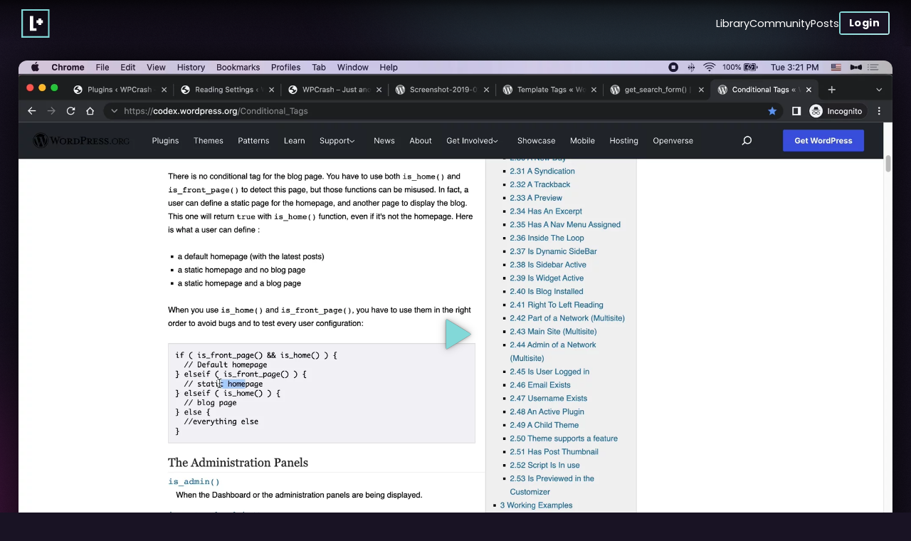

--- FILE ---
content_type: text/html
request_url: https://levelup.video/tutorials/modern-wordpress-102/conditional-tags
body_size: 18359
content:
<!DOCTYPE html>
<html lang="en">
	<head>
		<meta charset="utf-8" />
		
		<link href="../../_app/immutable/assets/0.91c183af.css" rel="stylesheet">
		<link href="../../_app/immutable/assets/Button.fe910ecd.css" rel="stylesheet">
		<link href="../../_app/immutable/assets/SideMenu.05f9c1bf.css" rel="stylesheet">
		<link href="../../_app/immutable/assets/Flex.5ab3d1b6.css" rel="stylesheet">
		<link href="../../_app/immutable/assets/Avatar.4a1cdb11.css" rel="stylesheet">
		<link href="../../_app/immutable/assets/93.df8d93a4.css" rel="stylesheet">
		<link href="../../_app/immutable/assets/Layout.c1139705.css" rel="stylesheet">
		<link href="../../_app/immutable/assets/Split.c46bd8b2.css" rel="stylesheet">
		<link href="../../_app/immutable/assets/Tabs.58f8b2d6.css" rel="stylesheet">
		<link href="../../_app/immutable/assets/Youtube.ba9e692e.css" rel="stylesheet">
		<link href="../../_app/immutable/assets/AnonPlayer.c9639546.css" rel="stylesheet">
		<link href="../../_app/immutable/assets/CoursePlaylist.ac9f100e.css" rel="stylesheet">
		<link href="../../_app/immutable/assets/P.ad473ed3.css" rel="stylesheet">
		<link href="../../_app/immutable/assets/Author.7b4ac145.css" rel="stylesheet"><title>Level Up Tutorials - Learn modern web development</title><!-- HEAD_svelte-7kmfec_START --><meta name="theme-color" content="var(--bg)"><meta property="og:type" content="website"><meta property="og:title" content="Level Up Tutorials - Learn modern web development"><meta property="twitter:title" content="Level Up Tutorials - Learn modern web development"><meta property="og:type" content="article"><meta property="og:description" content="Learn modern web development with Level Up Tutorials. We teach you the latest web technologies, frameworks, and libraries."><meta name="description" content="Learn modern web development with Level Up Tutorials. We teach you the latest web technologies, frameworks, and libraries."><meta property="og:image" content="https://res.cloudinary.com/level-up-tutorials/image/upload/v1666641993/card-backgrounds/social.png"><meta property="og:image:secure_url" content="https://res.cloudinary.com/level-up-tutorials/image/upload/v1666641993/card-backgrounds/social.png"><meta property="twitter:image" content="https://res.cloudinary.com/level-up-tutorials/image/upload/v1666641993/card-backgrounds/social.png"><meta property="twitter:card" content="summary_large_image"><!-- HEAD_svelte-7kmfec_END -->
		<meta name="viewport" content="width=device-width, initial-scale=1" />

		<link rel="preconnect" href="https://www.youtube.com" />
		<link rel="preconnect" href="https://i.ytimg.com" />
		<link rel="preconnect" href="https://i9.ytimg.com" />
		<link rel="preconnect" href="https://s.ytimg.com" />
		<link rel="preconnect" href="https://fonts.gstatic.com/" crossorigin />
		<link
			href="https://fonts.googleapis.com/css?family=Poppins:400,700|Raleway:400,700&display=swap"
			rel="stylesheet"
		/>
		<link rel="preconnect" href="https://fonts.googleapis.com" />
		<link rel="preconnect" href="https://fonts.gstatic.com" crossorigin />
		<link
			href="https://fonts.googleapis.com/css2?family=Roboto+Mono:wght@500&family=Space+Mono:ital,wght@0,400;0,700;1,400&display=swap"
			rel="stylesheet"
		/>

		<link rel="shortcut icon" href="/favicon.ico" type="image/x-icon" />
		<link rel="apple-touch-icon" sizes="57x57" href="/apple-touch-icon-57x57.png" />
		<link rel="apple-touch-icon" sizes="60x60" href="/apple-touch-icon-60x60.png" />
		<link rel="apple-touch-icon" sizes="72x72" href="/apple-touch-icon-72x72.png" />
		<link rel="apple-touch-icon" sizes="76x76" href="/apple-touch-icon-76x76.png" />
		<link rel="apple-touch-icon" sizes="114x114" href="/apple-touch-icon-114x114.png" />
		<link rel="apple-touch-icon" sizes="120x120" href="/apple-touch-icon-120x120.png" />
		<link rel="apple-touch-icon" sizes="144x144" href="/apple-touch-icon-144x144.png" />
		<link rel="apple-touch-icon" sizes="152x152" href="/apple-touch-icon-152x152.png" />
		<link rel="apple-touch-icon" sizes="180x180" href="/apple-touch-icon-180x180.png" />
		<link rel="icon" type="image/png" href="/favicon-16x16.png" sizes="16x16" />
		<link rel="icon" type="image/png" href="/favicon-32x32.png" sizes="32x32" />
		<link rel="icon" type="image/png" href="/favicon-96x96.png" sizes="96x96" />
		<link rel="icon" type="image/png" href="/android-chrome-192x192.png" sizes="192x192" />
	</head>
	<body>
		<div id="svelte">



<div id="site_wrapper" class=" svelte-1f06dxx">

	

	


	<header class="header svelte-ys2rvh" data-testid="main-header" style="--header_height: 65px; padding-bottom: 0px"><div class="header-logo svelte-ys2rvh" style="pointer-events: all;"><a class="logo" data-testid="logo-link" href="/"><svg viewBox="0 0 241 241" style="display: block; height: 40px;"><title>Level Up Tutorials</title><g stroke="none" stroke-width="1" fill="none" fill-rule="evenodd"><path d="M226,12 L226,228 L13,228 L13,12 L226,12 L226,12 Z M238,0 L225.798,0 L12.183,0 L0,0 L0,11.707 L0,228.373 L0,241 L12.183,241 L225.798,241 L238,241 L238,228.373 L238,11.707 L238,0 L238,0 Z" fill="var(--logo_accent)"></path><path d="M101,161 L101,63.271 L101,57 L94.093,57 L83.42,57 L73,57 L73,61.82 L73,63.271 L73,167.332 L73,174.642 L73,177.598 L73,182 L83.42,182 L94.627,182 L121.842,182 L128,182 L128,174.642 L128,167.871 L128,161 L121.842,161 L101,161 Z" fill="var(--logo_main)"></path><path d="M182.637,94 L168,94 L168,83.71 L168,79 L166.079,79 L164.564,79 L155.279,79 L150.87,79 L144,79 L144,83.71 L144,94 L134.849,94 L128,94 L128,103.096 L128,110.238 L128,118 L134.849,118 L144,118 L144,130.67 L144,133 L150.87,133 L155.279,133 L164.564,133 L166.079,133 L168,133 L168,130.67 L168,118 L182.637,118 L183,118 L183,110.238 L183,103.096 L183,94 L182.637,94 Z" fill="var(--logo_main)"></path><path d="M499.688,37 L492,37 L492,44.644 L492,116.867 L472,103.27 L472,44.644 L472,37 L465.686,37 L456.814,37 L449,37 L449,44.644 L449,111.265 L449,113.836 L452.261,115.438 L496.2,146.252 L498.277,149 L500.133,149 L508.561,149 L512,149 L512,140.486 L512,44.644 L512,37 L508.561,37 L499.688,37 Z" fill="var(--logo_main)"></path><path d="M345,126 L345,44.644 L345,37 L343.267,37 L334.395,37 L327,37 L327,43.438 L327,44.644 L327,131.164 L327,137.24 L327,139.699 L327,146 L334.395,146 L343.712,146 L366.34,146 L370,146 L370,137.24 L370,131.61 L370,126 L366.34,126 L345,126 Z" fill="var(--logo_main)"></path><path d="M613,126 L613,44.644 L613,37 L607.916,37 L599.044,37 L592,37 L592,43.438 L592,44.644 L592,131.164 L592,137.24 L592,139.699 L592,146 L599.044,146 L608.361,146 L630.988,146 L635,146 L635,137.24 L635,131.61 L635,126 L630.988,126 L613,126 Z" fill="var(--logo_main)"></path><path d="M531,37 L531,146 L575,146 L575,126 L548,126 L548,96 L568,96 L568,79 L548,79 L548,59 L575,59 L575,37 L531,37 Z" fill="var(--logo_main)"></path><path d="M403.58,37 L394.26,37 L390,37 L390,44.644 L390,53.072 L390,92.121 L390,100.997 L390,131.164 L390,137.24 L390,146 L394.26,146 L403.58,146 L429.451,146 L435,146 L435,137.24 L435,131.61 L435,126 L429.451,126 L409,126 L409,96 L422.96,96 L429,96 L429,88.457 L429,82.824 L429,79 L422.96,79 L409,79 L409,59 L429.451,59 L432.797,59 L435,59 L435,53.52 L435,44.644 L435,37 L429.451,37 L403.58,37 Z" fill="var(--logo_main)"></path><path d="M660.924,65.921 L660.924,86.32 C660.924,87.961 660.672,89.484 660.176,90.898 C659.682,92.304 658.928,93.527 657.912,94.559 C656.898,95.595 655.631,96.41 654.105,96.998 C652.579,97.587 650.793,97.884 648.734,97.884 C646.795,97.884 645.082,97.607 643.589,97.052 C642.103,96.5 640.861,95.71 639.86,94.689 C638.858,93.671 638.099,92.446 637.585,91.017 C637.065,89.581 636.808,87.99 636.808,86.238 L636.808,65.921 L643.472,65.921 L643.472,85.74 C643.472,86.904 643.589,87.902 643.816,88.728 C644.048,89.552 644.389,90.23 644.843,90.754 C645.296,91.28 645.861,91.661 646.533,91.905 C647.21,92.151 648.001,92.275 648.909,92.275 C650.792,92.275 652.153,91.729 652.993,90.633 C653.831,89.541 654.257,87.895 654.257,85.694 L654.257,65.92 L660.924,65.92 L660.924,65.921 Z" fill="var(--logo_accent)"></path><path d="M692.012,75.754 C692.012,77.133 691.803,78.457 691.383,79.723 C690.97,80.988 690.283,82.102 689.324,83.065 C688.369,84.029 687.111,84.799 685.553,85.373 C683.991,85.951 682.062,86.239 679.761,86.239 L678.23,86.239 L678.23,97.452 L671.542,97.452 L671.542,65.922 L680.3,65.922 C682.323,65.922 684.077,66.146 685.553,66.599 C687.027,67.054 688.24,67.7 689.197,68.538 C690.152,69.383 690.862,70.412 691.322,71.626 C691.779,72.838 692.012,74.217 692.012,75.754 L692.012,75.754 Z M678.23,80.758 L679.545,80.758 C681.43,80.758 682.847,80.385 683.804,79.638 C684.761,78.888 685.242,77.674 685.242,75.991 C685.242,74.428 684.81,73.268 683.953,72.522 C683.099,71.772 681.758,71.396 679.932,71.396 L678.23,71.396 L678.23,80.758 L678.23,80.758 Z" fill="var(--logo_accent)"></path><path d="M672.522,196.639 L687.589,190.053 L672.522,182.625 L672.522,176.998 L694.832,188.623 L694.832,191.973 L672.522,202.239 L672.522,196.639 L672.522,196.639 Z" fill="var(--logo_main)"></path><path d="M349.715,202.238 L327.407,191.972 L327.407,188.622 L349.715,176.997 L349.715,182.624 L334.649,190.052 L349.715,196.638 L349.715,202.238 L349.715,202.238 Z" fill="var(--logo_main)"></path><path d="M382.566504,207.7383 L375.475195,207.7383 L375.475195,180.107441 L367.052832,180.107441 L367.052832,174.186542 L390.965918,174.186542 L390.965918,180.107441 L382.566504,180.107441 L382.566504,207.7383 Z M426.957226,174.186542 L426.957226,195.896503 C426.957226,197.640652 426.693313,199.262381 426.165478,200.761737 C425.637644,202.261094 424.834429,203.561537 423.75581,204.663105 C422.677192,205.764673 421.327026,206.629085 419.705273,207.256366 C418.08352,207.883648 416.178754,208.197284 413.990918,208.197284 C411.925478,208.197284 410.101033,207.902772 408.517529,207.313739 C406.934025,206.724707 405.610633,205.887068 404.547314,204.8008 C403.483995,203.714532 402.676956,202.410264 402.126172,200.887958 C401.575388,199.365652 401.3,197.671252 401.3,195.804706 L401.3,174.186542 L408.391308,174.186542 L408.391308,195.276874 C408.391308,196.516138 408.513703,197.575617 408.758496,198.455341 C409.003289,199.335065 409.366648,200.054134 409.848584,200.612568 C410.33052,201.171001 410.931018,201.580258 411.650097,201.840351 C412.369176,202.100443 413.210639,202.230487 414.174511,202.230487 C416.178753,202.230487 417.628364,201.649113 418.523388,200.486347 C419.418412,199.323581 419.865918,197.571808 419.865918,195.230976 L419.865918,174.186542 L426.957226,174.186542 Z M452.80498,207.7383 L445.713672,207.7383 L445.713672,180.107441 L437.291308,180.107441 L437.291308,174.186542 L461.204394,174.186542 L461.204394,180.107441 L452.80498,180.107441 L452.80498,207.7383 Z M498.962793,190.916523 C498.962793,193.502148 498.660631,195.858244 498.056299,197.984882 C497.451966,200.11152 496.530182,201.93214 495.290918,203.446796 C494.051654,204.961452 492.487298,206.131851 490.597803,206.958027 C488.708308,207.784203 486.478431,208.197284 483.908105,208.197284 C481.33778,208.197284 479.107903,207.784203 477.218408,206.958027 C475.328913,206.131851 473.768382,204.961452 472.536767,203.446796 C471.305153,201.93214 470.387194,200.107695 469.782861,197.973407 C469.178529,195.839119 468.876367,193.471549 468.876367,190.870624 C468.876367,188.2697 469.178529,185.909779 469.782861,183.79079 C470.387194,181.671802 471.308978,179.862656 472.548242,178.3633 C473.787506,176.863944 475.351862,175.70502 477.241357,174.886493 C479.130852,174.067967 481.368379,173.65871 483.954004,173.65871 C486.524329,173.65871 488.750381,174.067967 490.632226,174.886493 C492.514072,175.70502 494.070778,176.867768 495.302392,178.374775 C496.534007,179.881781 497.451966,181.694751 498.056299,183.813739 C498.660631,185.932728 498.962793,188.300299 498.962793,190.916523 L498.962793,190.916523 Z M476.197168,190.916523 C476.197168,192.675972 476.350161,194.255627 476.656152,195.655536 C476.962143,197.055446 477.432598,198.241143 478.067529,199.212665 C478.702461,200.184187 479.501851,200.930029 480.465723,201.450214 C481.429595,201.970399 482.577044,202.230487 483.908105,202.230487 C485.269766,202.230487 486.436339,201.970399 487.407861,201.450214 C488.379383,200.930029 489.174948,200.184187 489.79458,199.212665 C490.414212,198.241143 490.873192,197.055446 491.171533,195.655536 C491.469874,194.255627 491.619043,192.675972 491.619043,190.916523 C491.619043,189.157074 491.469874,187.577418 491.171533,186.177509 C490.873192,184.7776 490.414212,183.588077 489.79458,182.608905 C489.174948,181.629734 488.383208,180.880067 487.419336,180.359882 C486.455464,179.839697 485.300365,179.579609 483.954004,179.579609 C482.622942,179.579609 481.467843,179.839697 480.488672,180.359882 C479.5095,180.880067 478.702461,181.629734 478.067529,182.608905 C477.432598,183.588077 476.962143,184.7776 476.656152,186.177509 C476.350161,187.577418 476.197168,189.157074 476.197168,190.916523 L476.197168,190.916523 Z M518.407715,189.080585 L520.335449,189.080585 C522.309092,189.080585 523.72428,188.686628 524.581055,187.8987 C525.43783,187.110773 525.866211,185.951849 525.866211,184.421894 C525.866211,182.83074 525.407231,181.69859 524.489258,181.025409 C523.571284,180.352229 522.148447,180.015644 520.220703,180.015644 L518.407715,180.015644 L518.407715,189.080585 Z M518.407715,194.863788 L518.407715,207.7383 L511.293457,207.7383 L511.293457,174.186542 L520.473145,174.186542 C524.77232,174.186542 527.94693,175.016531 529.99707,176.676532 C532.047211,178.336534 533.072266,180.857098 533.072266,184.2383 C533.072266,185.385767 532.919272,186.426121 532.613281,187.359394 C532.30729,188.292667 531.898033,189.122655 531.385498,189.849384 C530.872963,190.576113 530.283939,191.211035 529.618408,191.754169 C528.952878,192.297303 528.252933,192.752458 527.518555,193.119648 C529.216805,195.842969 530.739088,198.275561 532.085449,200.417499 C532.666832,201.335473 533.229083,202.230483 533.772217,203.102558 C534.315351,203.974632 534.801105,204.754898 535.229492,205.443378 C535.65788,206.131858 536.009764,206.682634 536.285156,207.095722 L536.675293,207.7383 L528.780762,207.7383 L521.505859,194.863788 L518.407715,194.863788 Z M558.851172,207.7383 L543.589942,207.7383 L543.589942,203.699237 L547.674902,201.817402 L547.674902,180.107441 L543.589942,178.225605 L543.589942,174.186542 L558.851172,174.186542 L558.851172,178.225605 L554.766211,180.107441 L554.766211,201.817402 L558.851172,203.699237 L558.851172,207.7383 Z M589.128125,207.7383 L586.833203,199.751972 L575.266797,199.751972 L572.948926,207.7383 L565.765821,207.7383 L576.666699,174.048847 L585.364453,174.048847 L596.311231,207.7383 L589.128125,207.7383 Z M585.18086,193.785175 L583.023633,186.441425 C582.931836,186.166033 582.794142,185.714703 582.610547,185.087421 C582.426952,184.460139 582.231886,183.767845 582.025342,183.010517 C581.818798,182.253189 581.623732,181.492047 581.440137,180.72707 C581.256542,179.962092 581.126498,179.31187 581.05,178.776386 C580.988802,179.112976 580.908481,179.510759 580.809033,179.969745 C580.709586,180.428732 580.594841,180.914486 580.464795,181.427021 C580.334749,181.939556 580.20088,182.455908 580.063184,182.976093 C579.925488,183.496278 579.795444,183.985856 579.673047,184.444843 C579.550651,184.90383 579.439731,185.309262 579.340283,185.661152 C579.240836,186.013041 579.168164,186.27313 579.122266,186.441425 L576.987988,193.785175 L585.18086,193.785175 Z M605.933887,207.7383 L605.933887,174.186542 L613.048145,174.186542 L613.048145,201.8633 L625.257129,201.8633 L625.257129,207.7383 L605.933887,207.7383 Z M654.868555,198.420917 C654.868555,199.920274 654.612291,201.270439 654.099756,202.471454 C653.587221,203.672469 652.837554,204.697524 651.850733,205.54665 C650.863911,206.395775 649.655265,207.049821 648.224756,207.508808 C646.794248,207.967794 645.153395,208.197284 643.302149,208.197284 C641.680396,208.197284 640.11604,208.028992 638.609034,207.692402 C637.102027,207.355811 635.705964,206.850934 634.420801,206.177753 L634.420801,199.568378 C635.15518,199.920268 635.897197,200.260678 636.646875,200.589618 C637.396554,200.918559 638.157695,201.213071 638.930323,201.473163 C639.70295,201.733256 640.475566,201.939797 641.248194,202.092792 C642.020821,202.245788 642.789612,202.322284 643.55459,202.322284 C644.334868,202.322284 645.004213,202.234313 645.562647,202.058368 C646.121081,201.882423 646.572411,201.637634 646.916651,201.323993 C647.260891,201.010352 647.51333,200.635519 647.673975,200.199482 C647.83462,199.763444 647.914942,199.28534 647.914942,198.765155 C647.914942,198.137874 647.781073,197.583273 647.51333,197.101337 C647.245588,196.619401 646.870755,196.168071 646.388819,195.747333 C645.906883,195.326595 645.325508,194.917338 644.644678,194.51955 C643.963848,194.121762 643.202706,193.70103 642.361231,193.257343 C641.657451,192.890154 640.869536,192.446473 639.997461,191.926288 C639.125387,191.406103 638.303048,190.759707 637.53042,189.987079 C636.757793,189.214452 636.111396,188.281193 635.591211,187.187275 C635.071026,186.093356 634.810938,184.781439 634.810938,183.251484 C634.810938,181.752127 635.059552,180.409611 635.556787,179.223896 C636.054023,178.03818 636.761617,177.036074 637.67959,176.217548 C638.597564,175.399022 639.71059,174.775574 641.018702,174.347187 C642.326814,173.918799 643.791724,173.704609 645.413477,173.704609 C646.224353,173.704609 647.016094,173.758156 647.788721,173.865253 C648.561349,173.97235 649.326315,174.125343 650.083643,174.324237 C650.840971,174.523132 651.602112,174.767921 652.36709,175.058612 C653.132068,175.349304 653.919983,175.685889 654.73086,176.068378 L652.435938,181.59914 C651.747458,181.277849 651.104886,180.994812 650.508204,180.750019 C649.911521,180.505226 649.330146,180.298685 648.764063,180.13039 C648.197979,179.962095 647.643379,179.835875 647.100245,179.751728 C646.55711,179.66758 646.010159,179.625507 645.459375,179.625507 C644.26601,179.625507 643.351875,179.942968 642.716944,180.5779 C642.082012,181.212831 641.764551,182.058119 641.764551,183.113788 C641.764551,183.679872 641.860172,184.180925 642.051416,184.616962 C642.242661,185.052999 642.548647,185.462256 642.969385,185.844745 C643.390123,186.227234 643.933249,186.617367 644.59878,187.015155 C645.26431,187.412944 646.07135,187.864274 647.019922,188.369159 C648.167389,188.981142 649.223042,189.604589 650.186914,190.239521 C651.150786,190.874452 651.980775,191.578221 652.676905,192.350849 C653.373034,193.123476 653.912336,193.999363 654.294825,194.978534 C654.677313,195.957706 654.868555,197.105155 654.868555,198.420917 L654.868555,198.420917 Z" fill="var(--logo_main)"></path></g></svg></a></div>

		<div style="pointer-events: all;"><nav class="svelte-ume10o"><a data-sveltekit-preload-data class="nav-link svelte-ume10o" href="/library">Library</a>
	<a data-sveltekit-preload-data class="nav-link svelte-ume10o" href="/community">Community</a>
	<a data-sveltekit-preload-data class="nav-link svelte-ume10o" href="/posts">Posts</a>
	
<a  href="/auth/login" class="button accent small svelte-1ys61qg" type="button"><span class="wrapper svelte-1ys61qg"><span class="fg svelte-1ys61qg">Login
			</span>
		<span class="bg svelte-1ys61qg"></span></span>
</a>
</nav></div></header>





	<main class="svelte-1f06dxx" style="padding-top: var(--header_height); background-color: env(--test);;"><div class="layout margin svelte-1ou8zv1" style="padding: 20px 2%; width: 100vw;"><div class="player-container svelte-40fmrl"></div>
	<div style="margin: 1rem auto; text-align: center;"><p style="" class="svelte-k1e1da">Video: Conditional Tags
</p></div>
</div>

<div class="layout margin svelte-1ou8zv1" style="margin-top: 0;"><h3 class="medium" style="text-align: left;">Modern WordPress 102</h3>

	<div class="center svelte-rgy2ma" style="gap: 40px;"><div class="course_details">29 videos<br>
			<h4 class="very_small" style="text-align: left;">Released: </h4></div>
		<div style="justify-self: end;"><div class="author" style=""><div class="flex svelte-1vrn63v"><div data-testid="avatar-container" data-component="avatar" class="avatar dark-mode svelte-1nsmozs" style="--size: 40px; "><img data-testid="avatar-image" loading="lazy" src="https://res.cloudinary.com/level-up-tutorials/image/upload/f_auto,g_face,c_thumb,z_0.5,w_40,h_40/btz9b5p04bi7t6bujicp" alt="User avatar" class="svelte-1nsmozs">
</div>
			<div><p class="desktop svelte-1vrn63v">Instructor</p>
				<h5 class="svelte-1vrn63v">Nate Finch</h5></div></div>
</div></div>
</div>

	<progress value="0" max="100" style="--progress: 0%;" data-after="0%" class="svelte-zndwna"></progress>

	<div class="checkbox" style="display: flex; flex-direction: column; align-items: flex-end;"><span class="auto_form_title" style="font-size: 12px;">AutoPlay</span>
		<input type="checkbox"  id="auto_play">
		<label for="auto_play" class="af_toggle_button"></label></div>

	<ul class="course_playlist svelte-ospldo">
		<li class="svelte-ospldo">







<svg width="16" height="18" viewBox="0 0 16 18" fill="none" xmlns="http://www.w3.org/2000/svg"><path d="M14 6H12V4H14V6ZM14 10H12V8H14V10ZM14 14H12V12H14V14ZM4 6H2V4H4V6ZM4 10H2V8H4V10ZM4 14H2V12H4V14ZM14 0V2H12V0H4V2H2V0H0V18H2V16H4V18H12V16H14V18H16V0H14Z" fill="var(--icon_strip_color, var(--accent))"></path></svg>






















			<a href="/tutorials/modern-wordpress-102/intro-and-set-up" class="svelte-ospldo"><p class="p_base svelte-b2l0ob" style="margin: 0;">1. Intro And Set Up
</p>
				<p class="p_small svelte-b2l0ob" style="margin: 0;">11m44s
</p></a>
		</li>
		<li class="svelte-ospldo">







<svg width="16" height="18" viewBox="0 0 16 18" fill="none" xmlns="http://www.w3.org/2000/svg"><path d="M14 6H12V4H14V6ZM14 10H12V8H14V10ZM14 14H12V12H14V14ZM4 6H2V4H4V6ZM4 10H2V8H4V10ZM4 14H2V12H4V14ZM14 0V2H12V0H4V2H2V0H0V18H2V16H4V18H12V16H14V18H16V0H14Z" fill="var(--icon_strip_color, var(--accent))"></path></svg>






















			<a href="/tutorials/modern-wordpress-102/our-first-template" class="svelte-ospldo"><p class="p_base svelte-b2l0ob" style="margin: 0;">2. Our First Template
</p>
				<p class="p_small svelte-b2l0ob" style="margin: 0;">9m50s
</p></a>
		</li>
		<li class="svelte-ospldo">







<svg width="16" height="18" viewBox="0 0 16 18" fill="none" xmlns="http://www.w3.org/2000/svg"><path d="M14 6H12V4H14V6ZM14 10H12V8H14V10ZM14 14H12V12H14V14ZM4 6H2V4H4V6ZM4 10H2V8H4V10ZM4 14H2V12H4V14ZM14 0V2H12V0H4V2H2V0H0V18H2V16H4V18H12V16H14V18H16V0H14Z" fill="var(--icon_strip_color, var(--accent))"></path></svg>






















			<a href="/tutorials/modern-wordpress-102/types-and-variables" class="svelte-ospldo"><p class="p_base svelte-b2l0ob" style="margin: 0;">3. Types And Variables
</p>
				<p class="p_small svelte-b2l0ob" style="margin: 0;">11m29s
</p></a>
		</li>
		<li class="svelte-ospldo">







<svg width="16" height="18" viewBox="0 0 16 18" fill="none" xmlns="http://www.w3.org/2000/svg"><path d="M14 6H12V4H14V6ZM14 10H12V8H14V10ZM14 14H12V12H14V14ZM4 6H2V4H4V6ZM4 10H2V8H4V10ZM4 14H2V12H4V14ZM14 0V2H12V0H4V2H2V0H0V18H2V16H4V18H12V16H14V18H16V0H14Z" fill="var(--icon_strip_color, var(--accent))"></path></svg>






















			<a href="/tutorials/modern-wordpress-102/functions" class="svelte-ospldo"><p class="p_base svelte-b2l0ob" style="margin: 0;">4. Functions
</p>
				<p class="p_small svelte-b2l0ob" style="margin: 0;">11m20s
</p></a>
		</li>
		<li class="svelte-ospldo">







<svg width="16" height="18" viewBox="0 0 16 18" fill="none" xmlns="http://www.w3.org/2000/svg"><path d="M14 6H12V4H14V6ZM14 10H12V8H14V10ZM14 14H12V12H14V14ZM4 6H2V4H4V6ZM4 10H2V8H4V10ZM4 14H2V12H4V14ZM14 0V2H12V0H4V2H2V0H0V18H2V16H4V18H12V16H14V18H16V0H14Z" fill="var(--icon_strip_color, var(--accent))"></path></svg>






















			<a href="/tutorials/modern-wordpress-102/arrays" class="svelte-ospldo"><p class="p_base svelte-b2l0ob" style="margin: 0;">5. Arrays
</p>
				<p class="p_small svelte-b2l0ob" style="margin: 0;">15m44s
</p></a>
		</li>
		<li class="svelte-ospldo">







<svg width="16" height="18" viewBox="0 0 16 18" fill="none" xmlns="http://www.w3.org/2000/svg"><path d="M14 6H12V4H14V6ZM14 10H12V8H14V10ZM14 14H12V12H14V14ZM4 6H2V4H4V6ZM4 10H2V8H4V10ZM4 14H2V12H4V14ZM14 0V2H12V0H4V2H2V0H0V18H2V16H4V18H12V16H14V18H16V0H14Z" fill="var(--icon_strip_color, var(--accent))"></path></svg>






















			<a href="/tutorials/modern-wordpress-102/conditionals" class="svelte-ospldo"><p class="p_base svelte-b2l0ob" style="margin: 0;">6. Conditionals
</p>
				<p class="p_small svelte-b2l0ob" style="margin: 0;">12m49s
</p></a>
		</li>
		<li class="svelte-ospldo">







<svg width="16" height="18" viewBox="0 0 16 18" fill="none" xmlns="http://www.w3.org/2000/svg"><path d="M14 6H12V4H14V6ZM14 10H12V8H14V10ZM14 14H12V12H14V14ZM4 6H2V4H4V6ZM4 10H2V8H4V10ZM4 14H2V12H4V14ZM14 0V2H12V0H4V2H2V0H0V18H2V16H4V18H12V16H14V18H16V0H14Z" fill="var(--icon_strip_color, var(--accent))"></path></svg>






















			<a href="/tutorials/modern-wordpress-102/loops" class="svelte-ospldo"><p class="p_base svelte-b2l0ob" style="margin: 0;">7. Loops
</p>
				<p class="p_small svelte-b2l0ob" style="margin: 0;">8m17s
</p></a>
		</li>
		<li class="svelte-ospldo">







<svg width="16" height="18" viewBox="0 0 16 18" fill="none" xmlns="http://www.w3.org/2000/svg"><path d="M14 6H12V4H14V6ZM14 10H12V8H14V10ZM14 14H12V12H14V14ZM4 6H2V4H4V6ZM4 10H2V8H4V10ZM4 14H2V12H4V14ZM14 0V2H12V0H4V2H2V0H0V18H2V16H4V18H12V16H14V18H16V0H14Z" fill="var(--icon_strip_color, var(--accent))"></path></svg>






















			<a href="/tutorials/modern-wordpress-102/classes-part-1" class="svelte-ospldo"><p class="p_base svelte-b2l0ob" style="margin: 0;">8. Classes Part 1
</p>
				<p class="p_small svelte-b2l0ob" style="margin: 0;">13m33s
</p></a>
		</li>
		<li class="svelte-ospldo">







<svg width="16" height="18" viewBox="0 0 16 18" fill="none" xmlns="http://www.w3.org/2000/svg"><path d="M14 6H12V4H14V6ZM14 10H12V8H14V10ZM14 14H12V12H14V14ZM4 6H2V4H4V6ZM4 10H2V8H4V10ZM4 14H2V12H4V14ZM14 0V2H12V0H4V2H2V0H0V18H2V16H4V18H12V16H14V18H16V0H14Z" fill="var(--icon_strip_color, var(--accent))"></path></svg>






















			<a href="/tutorials/modern-wordpress-102/classes-part-2" class="svelte-ospldo"><p class="p_base svelte-b2l0ob" style="margin: 0;">9. Classes Part 2
</p>
				<p class="p_small svelte-b2l0ob" style="margin: 0;">10m0s
</p></a>
		</li>
		<li class="svelte-ospldo">







<svg width="16" height="18" viewBox="0 0 16 18" fill="none" xmlns="http://www.w3.org/2000/svg"><path d="M14 6H12V4H14V6ZM14 10H12V8H14V10ZM14 14H12V12H14V14ZM4 6H2V4H4V6ZM4 10H2V8H4V10ZM4 14H2V12H4V14ZM14 0V2H12V0H4V2H2V0H0V18H2V16H4V18H12V16H14V18H16V0H14Z" fill="var(--icon_strip_color, var(--accent))"></path></svg>






















			<a href="/tutorials/modern-wordpress-102/templating" class="svelte-ospldo"><p class="p_base svelte-b2l0ob" style="margin: 0;">10. Templating
</p>
				<p class="p_small svelte-b2l0ob" style="margin: 0;">18m40s
</p></a>
		</li>
		<li class="svelte-ospldo">







<svg width="16" height="18" viewBox="0 0 16 18" fill="none" xmlns="http://www.w3.org/2000/svg"><path d="M14 6H12V4H14V6ZM14 10H12V8H14V10ZM14 14H12V12H14V14ZM4 6H2V4H4V6ZM4 10H2V8H4V10ZM4 14H2V12H4V14ZM14 0V2H12V0H4V2H2V0H0V18H2V16H4V18H12V16H14V18H16V0H14Z" fill="var(--icon_strip_color, var(--accent))"></path></svg>






















			<a href="/tutorials/modern-wordpress-102/superglobals" class="svelte-ospldo"><p class="p_base svelte-b2l0ob" style="margin: 0;">11. Superglobals
</p>
				<p class="p_small svelte-b2l0ob" style="margin: 0;">8m6s
</p></a>
		</li>
		<li class="svelte-ospldo">







<svg width="16" height="18" viewBox="0 0 16 18" fill="none" xmlns="http://www.w3.org/2000/svg"><path d="M14 6H12V4H14V6ZM14 10H12V8H14V10ZM14 14H12V12H14V14ZM4 6H2V4H4V6ZM4 10H2V8H4V10ZM4 14H2V12H4V14ZM14 0V2H12V0H4V2H2V0H0V18H2V16H4V18H12V16H14V18H16V0H14Z" fill="var(--icon_strip_color, var(--accent))"></path></svg>






















			<a href="/tutorials/modern-wordpress-102/docblock-comments" class="svelte-ospldo"><p class="p_base svelte-b2l0ob" style="margin: 0;">12. Docblock Comments
</p>
				<p class="p_small svelte-b2l0ob" style="margin: 0;">7m37s
</p></a>
		</li>
		<li class="svelte-ospldo">







<svg width="16" height="18" viewBox="0 0 16 18" fill="none" xmlns="http://www.w3.org/2000/svg"><path d="M14 6H12V4H14V6ZM14 10H12V8H14V10ZM14 14H12V12H14V14ZM4 6H2V4H4V6ZM4 10H2V8H4V10ZM4 14H2V12H4V14ZM14 0V2H12V0H4V2H2V0H0V18H2V16H4V18H12V16H14V18H16V0H14Z" fill="var(--icon_strip_color, var(--accent))"></path></svg>






















			<a href="/tutorials/modern-wordpress-102/file-structures" class="svelte-ospldo"><p class="p_base svelte-b2l0ob" style="margin: 0;">13. File Structures
</p>
				<p class="p_small svelte-b2l0ob" style="margin: 0;">14m6s
</p></a>
		</li>
		<li class="svelte-ospldo">







<svg width="16" height="18" viewBox="0 0 16 18" fill="none" xmlns="http://www.w3.org/2000/svg"><path d="M14 6H12V4H14V6ZM14 10H12V8H14V10ZM14 14H12V12H14V14ZM4 6H2V4H4V6ZM4 10H2V8H4V10ZM4 14H2V12H4V14ZM14 0V2H12V0H4V2H2V0H0V18H2V16H4V18H12V16H14V18H16V0H14Z" fill="var(--icon_strip_color, var(--accent))"></path></svg>






















			<a href="/tutorials/modern-wordpress-102/the-loop" class="svelte-ospldo"><p class="p_base svelte-b2l0ob" style="margin: 0;">14. The Loop
</p>
				<p class="p_small svelte-b2l0ob" style="margin: 0;">8m45s
</p></a>
		</li>
		<li class="svelte-ospldo">







<svg width="16" height="18" viewBox="0 0 16 18" fill="none" xmlns="http://www.w3.org/2000/svg"><path d="M14 6H12V4H14V6ZM14 10H12V8H14V10ZM14 14H12V12H14V14ZM4 6H2V4H4V6ZM4 10H2V8H4V10ZM4 14H2V12H4V14ZM14 0V2H12V0H4V2H2V0H0V18H2V16H4V18H12V16H14V18H16V0H14Z" fill="var(--icon_strip_color, var(--accent))"></path></svg>






















			<a href="/tutorials/modern-wordpress-102/helper-functions-and-apis" class="svelte-ospldo"><p class="p_base svelte-b2l0ob" style="margin: 0;">15. Helper Functions And Apis
</p>
				<p class="p_small svelte-b2l0ob" style="margin: 0;">8m0s
</p></a>
		</li>
		<li class="svelte-ospldo">







<svg width="16" height="18" viewBox="0 0 16 18" fill="none" xmlns="http://www.w3.org/2000/svg"><path d="M14 6H12V4H14V6ZM14 10H12V8H14V10ZM14 14H12V12H14V14ZM4 6H2V4H4V6ZM4 10H2V8H4V10ZM4 14H2V12H4V14ZM14 0V2H12V0H4V2H2V0H0V18H2V16H4V18H12V16H14V18H16V0H14Z" fill="var(--icon_strip_color, var(--accent))"></path></svg>






















			<a href="/tutorials/modern-wordpress-102/template-tags" class="svelte-ospldo"><p class="p_base svelte-b2l0ob" style="margin: 0;">16. Template Tags
</p>
				<p class="p_small svelte-b2l0ob" style="margin: 0;">15m1s
</p></a>
		</li>
		<li class="svelte-ospldo  active">





















<svg width="12" height="16" viewBox="0 0 12 16" fill="none" xmlns="http://www.w3.org/2000/svg"><path d="M0 0L12 8L0 16V0Z" fill="var(--icon_play_color, var(--bg))"></path></svg>








			<a href="/tutorials/modern-wordpress-102/conditional-tags" class="svelte-ospldo"><p class="p_base svelte-b2l0ob" style="margin: 0;">17. Conditional Tags
</p>
				<p class="p_small svelte-b2l0ob" style="margin: 0;">5m41s
</p></a>
		</li>
		<li class="svelte-ospldo">







<svg width="16" height="18" viewBox="0 0 16 18" fill="none" xmlns="http://www.w3.org/2000/svg"><path d="M14 6H12V4H14V6ZM14 10H12V8H14V10ZM14 14H12V12H14V14ZM4 6H2V4H4V6ZM4 10H2V8H4V10ZM4 14H2V12H4V14ZM14 0V2H12V0H4V2H2V0H0V18H2V16H4V18H12V16H14V18H16V0H14Z" fill="var(--icon_strip_color, var(--accent))"></path></svg>






















			<a href="/tutorials/modern-wordpress-102/globals" class="svelte-ospldo"><p class="p_base svelte-b2l0ob" style="margin: 0;">18. Globals
</p>
				<p class="p_small svelte-b2l0ob" style="margin: 0;">5m22s
</p></a>
		</li>
		<li class="svelte-ospldo">







<svg width="16" height="18" viewBox="0 0 16 18" fill="none" xmlns="http://www.w3.org/2000/svg"><path d="M14 6H12V4H14V6ZM14 10H12V8H14V10ZM14 14H12V12H14V14ZM4 6H2V4H4V6ZM4 10H2V8H4V10ZM4 14H2V12H4V14ZM14 0V2H12V0H4V2H2V0H0V18H2V16H4V18H12V16H14V18H16V0H14Z" fill="var(--icon_strip_color, var(--accent))"></path></svg>






















			<a href="/tutorials/modern-wordpress-102/validate-sanitize-escape" class="svelte-ospldo"><p class="p_base svelte-b2l0ob" style="margin: 0;">19. Validate Sanitize Escape
</p>
				<p class="p_small svelte-b2l0ob" style="margin: 0;">12m38s
</p></a>
		</li>
		<li class="svelte-ospldo">







<svg width="16" height="18" viewBox="0 0 16 18" fill="none" xmlns="http://www.w3.org/2000/svg"><path d="M14 6H12V4H14V6ZM14 10H12V8H14V10ZM14 14H12V12H14V14ZM4 6H2V4H4V6ZM4 10H2V8H4V10ZM4 14H2V12H4V14ZM14 0V2H12V0H4V2H2V0H0V18H2V16H4V18H12V16H14V18H16V0H14Z" fill="var(--icon_strip_color, var(--accent))"></path></svg>






















			<a href="/tutorials/modern-wordpress-102/actions-and-filters" class="svelte-ospldo"><p class="p_base svelte-b2l0ob" style="margin: 0;">20. Actions And Filters
</p>
				<p class="p_small svelte-b2l0ob" style="margin: 0;">15m12s
</p></a>
		</li>
		<li class="svelte-ospldo">







<svg width="16" height="18" viewBox="0 0 16 18" fill="none" xmlns="http://www.w3.org/2000/svg"><path d="M14 6H12V4H14V6ZM14 10H12V8H14V10ZM14 14H12V12H14V14ZM4 6H2V4H4V6ZM4 10H2V8H4V10ZM4 14H2V12H4V14ZM14 0V2H12V0H4V2H2V0H0V18H2V16H4V18H12V16H14V18H16V0H14Z" fill="var(--icon_strip_color, var(--accent))"></path></svg>






















			<a href="/tutorials/modern-wordpress-102/enqueue" class="svelte-ospldo"><p class="p_base svelte-b2l0ob" style="margin: 0;">21. Enqueue
</p>
				<p class="p_small svelte-b2l0ob" style="margin: 0;">10m9s
</p></a>
		</li>
		<li class="svelte-ospldo">







<svg width="16" height="18" viewBox="0 0 16 18" fill="none" xmlns="http://www.w3.org/2000/svg"><path d="M14 6H12V4H14V6ZM14 10H12V8H14V10ZM14 14H12V12H14V14ZM4 6H2V4H4V6ZM4 10H2V8H4V10ZM4 14H2V12H4V14ZM14 0V2H12V0H4V2H2V0H0V18H2V16H4V18H12V16H14V18H16V0H14Z" fill="var(--icon_strip_color, var(--accent))"></path></svg>






















			<a href="/tutorials/modern-wordpress-102/custom-post-types" class="svelte-ospldo"><p class="p_base svelte-b2l0ob" style="margin: 0;">22. Custom Post Types
</p>
				<p class="p_small svelte-b2l0ob" style="margin: 0;">16m8s
</p></a>
		</li>
		<li class="svelte-ospldo">







<svg width="16" height="18" viewBox="0 0 16 18" fill="none" xmlns="http://www.w3.org/2000/svg"><path d="M14 6H12V4H14V6ZM14 10H12V8H14V10ZM14 14H12V12H14V14ZM4 6H2V4H4V6ZM4 10H2V8H4V10ZM4 14H2V12H4V14ZM14 0V2H12V0H4V2H2V0H0V18H2V16H4V18H12V16H14V18H16V0H14Z" fill="var(--icon_strip_color, var(--accent))"></path></svg>






















			<a href="/tutorials/modern-wordpress-102/query" class="svelte-ospldo"><p class="p_base svelte-b2l0ob" style="margin: 0;">23. Query
</p>
				<p class="p_small svelte-b2l0ob" style="margin: 0;">17m56s
</p></a>
		</li>
		<li class="svelte-ospldo">







<svg width="16" height="18" viewBox="0 0 16 18" fill="none" xmlns="http://www.w3.org/2000/svg"><path d="M14 6H12V4H14V6ZM14 10H12V8H14V10ZM14 14H12V12H14V14ZM4 6H2V4H4V6ZM4 10H2V8H4V10ZM4 14H2V12H4V14ZM14 0V2H12V0H4V2H2V0H0V18H2V16H4V18H12V16H14V18H16V0H14Z" fill="var(--icon_strip_color, var(--accent))"></path></svg>






















			<a href="/tutorials/modern-wordpress-102/wpdb" class="svelte-ospldo"><p class="p_base svelte-b2l0ob" style="margin: 0;">24. WPDB
</p>
				<p class="p_small svelte-b2l0ob" style="margin: 0;">15m54s
</p></a>
		</li>
		<li class="svelte-ospldo">







<svg width="16" height="18" viewBox="0 0 16 18" fill="none" xmlns="http://www.w3.org/2000/svg"><path d="M14 6H12V4H14V6ZM14 10H12V8H14V10ZM14 14H12V12H14V14ZM4 6H2V4H4V6ZM4 10H2V8H4V10ZM4 14H2V12H4V14ZM14 0V2H12V0H4V2H2V0H0V18H2V16H4V18H12V16H14V18H16V0H14Z" fill="var(--icon_strip_color, var(--accent))"></path></svg>






















			<a href="/tutorials/modern-wordpress-102/debugging" class="svelte-ospldo"><p class="p_base svelte-b2l0ob" style="margin: 0;">25. Debugging
</p>
				<p class="p_small svelte-b2l0ob" style="margin: 0;">13m44s
</p></a>
		</li>
		<li class="svelte-ospldo">







<svg width="16" height="18" viewBox="0 0 16 18" fill="none" xmlns="http://www.w3.org/2000/svg"><path d="M14 6H12V4H14V6ZM14 10H12V8H14V10ZM14 14H12V12H14V14ZM4 6H2V4H4V6ZM4 10H2V8H4V10ZM4 14H2V12H4V14ZM14 0V2H12V0H4V2H2V0H0V18H2V16H4V18H12V16H14V18H16V0H14Z" fill="var(--icon_strip_color, var(--accent))"></path></svg>






















			<a href="/tutorials/modern-wordpress-102/composer" class="svelte-ospldo"><p class="p_base svelte-b2l0ob" style="margin: 0;">26. Composer
</p>
				<p class="p_small svelte-b2l0ob" style="margin: 0;">8m37s
</p></a>
		</li>
		<li class="svelte-ospldo">







<svg width="16" height="18" viewBox="0 0 16 18" fill="none" xmlns="http://www.w3.org/2000/svg"><path d="M14 6H12V4H14V6ZM14 10H12V8H14V10ZM14 14H12V12H14V14ZM4 6H2V4H4V6ZM4 10H2V8H4V10ZM4 14H2V12H4V14ZM14 0V2H12V0H4V2H2V0H0V18H2V16H4V18H12V16H14V18H16V0H14Z" fill="var(--icon_strip_color, var(--accent))"></path></svg>






















			<a href="/tutorials/modern-wordpress-102/php-code-sniffer" class="svelte-ospldo"><p class="p_base svelte-b2l0ob" style="margin: 0;">27. Php Code Sniffer
</p>
				<p class="p_small svelte-b2l0ob" style="margin: 0;">undefined
</p></a>
		</li>
		<li class="svelte-ospldo">







<svg width="16" height="18" viewBox="0 0 16 18" fill="none" xmlns="http://www.w3.org/2000/svg"><path d="M14 6H12V4H14V6ZM14 10H12V8H14V10ZM14 14H12V12H14V14ZM4 6H2V4H4V6ZM4 10H2V8H4V10ZM4 14H2V12H4V14ZM14 0V2H12V0H4V2H2V0H0V18H2V16H4V18H12V16H14V18H16V0H14Z" fill="var(--icon_strip_color, var(--accent))"></path></svg>






















			<a href="/tutorials/modern-wordpress-102/xdebug" class="svelte-ospldo"><p class="p_base svelte-b2l0ob" style="margin: 0;">28. xDebug
</p>
				<p class="p_small svelte-b2l0ob" style="margin: 0;">8m28s
</p></a>
		</li>
		<li class="svelte-ospldo">







<svg width="16" height="18" viewBox="0 0 16 18" fill="none" xmlns="http://www.w3.org/2000/svg"><path d="M14 6H12V4H14V6ZM14 10H12V8H14V10ZM14 14H12V12H14V14ZM4 6H2V4H4V6ZM4 10H2V8H4V10ZM4 14H2V12H4V14ZM14 0V2H12V0H4V2H2V0H0V18H2V16H4V18H12V16H14V18H16V0H14Z" fill="var(--icon_strip_color, var(--accent))"></path></svg>






















			<a href="/tutorials/modern-wordpress-102/where-to-go-from-here" class="svelte-ospldo"><p class="p_base svelte-b2l0ob" style="margin: 0;">29. Where to go From Here 
</p>
				<p class="p_small svelte-b2l0ob" style="margin: 0;">1m53s
</p></a>
		</li>
</ul>

	<div class="tabs-container svelte-1n2fy77"></div>

<div style="padding-top: 40px;"></div>
<div><h1 class="large" style="text-align: left;">Conditional Tags</h1>

			

			

			

			</div>
		
</div>








		<svg width="987" height="372" viewBox="0 0 1150 372" fill="none" xmlns="http://www.w3.org/2000/svg" class="blobby svelte-1f06dxx" style="transform: translate3d(0px, 0px, 0);"><g opacity="0.3" filter="url(#filter0_f_1816_12796)" class="svelte-1f06dxx"><path d="M150.846 -122.033C144.346 -261.249 172.355 -210.26 338.356 -182.12C504.356 -153.981 669.024 -381.392 774.179 -233.719C944.855 5.96924 941.169 115.167 726.169 204.521C511.169 293.876 157.346 17.1828 150.846 -122.033Z" fill="var(--r_blobby, var(--accent))" class="svelte-1f06dxx"></path></g><defs class="svelte-1f06dxx"><filter id="filter0_f_1816_12796" x="0" y="-434" width="1045.45" height="805.936" filterUnits="userSpaceOnUse" color-interpolation-filters="sRGB" class="svelte-1f06dxx"><feFlood flood-opacity="0" result="BackgroundImageFix" class="svelte-1f06dxx"></feFlood><feBlend mode="normal" in="SourceGraphic" in2="BackgroundImageFix" result="shape" class="svelte-1f06dxx"></feBlend><feGaussianBlur stdDeviation="75" result="effect1_foregroundBlur_1816_12796" class="svelte-1f06dxx"></feGaussianBlur></filter></defs></svg>

		<svg width="407" height="1353" viewBox="0 0 407 1353" fill="none" xmlns="http://www.w3.org/2000/svg" class="blobby-2 svelte-1f06dxx" style="transform: translate3d(0, 0px, 0);"><g opacity="0.3" filter="url(#filter0_f_1941_7264)" class="svelte-1f06dxx"><path d="M-55.2785 1202.49C-148.238 1192.67 -86.7562 800.779 -40.9676 647.244C4.82109 493.708 -172.92 257.418 -58.2043 175.039C127.991 41.3291 230.86 483.337 254.594 696.609C278.328 909.881 37.6811 1212.3 -55.2785 1202.49Z" fill="var(--l_blobby, var(--action))" class="svelte-1f06dxx"></path></g><defs class="svelte-1f06dxx"><filter id="filter0_f_1941_7264" x="-253.685" y="0.304504" width="659.916" height="1352.42" filterUnits="userSpaceOnUse" color-interpolation-filters="sRGB" class="svelte-1f06dxx"><feFlood flood-opacity="0" result="BackgroundImageFix" class="svelte-1f06dxx"></feFlood><feBlend mode="normal" in="SourceGraphic" in2="BackgroundImageFix" result="shape" class="svelte-1f06dxx"></feBlend><feGaussianBlur stdDeviation="75" result="effect1_foregroundBlur_1941_7264" class="svelte-1f06dxx"></feGaussianBlur></filter></defs></svg></main>

	<footer data-testid="footer" class="svelte-1g1i9of"><nav class="footer-nav svelte-1g1i9of" data-testid="footer-nav"><ul class="svelte-1g1i9of"><li class="svelte-1g1i9of"><a href="/" aria-label="Home" class="svelte-1g1i9of">Home</a>
				</li><li class="svelte-1g1i9of"><a href="/tutorials" aria-label="Tutorials" class="svelte-1g1i9of">Tutorials</a>
				</li><li class="svelte-1g1i9of"><a href="/posts" aria-label="Posts" class="svelte-1g1i9of">Posts</a>
				</li><li class="svelte-1g1i9of"><a href="/about" aria-label="About" class="svelte-1g1i9of">About</a>
				</li><li class="svelte-1g1i9of"><a href="/charitable-contributions" aria-label="Charitable Contributions" class="svelte-1g1i9of">Charitable Contributions</a>
				</li><li class="svelte-1g1i9of"><a href="/faq" aria-label="FAQ" class="svelte-1g1i9of">FAQ</a>
				</li><li class="svelte-1g1i9of"><a href="/cdn-cgi/l/email-protection#13607661657a7076537f7665767f6663676667603d707c7e" aria-label="service@leveluptuts.com" class="svelte-1g1i9of"><span class="__cf_email__" data-cfemail="23504651554a4046634f4655464f5653575657500d404c4e">[email&#160;protected]</span></a>
				</li></ul></nav>
	<ul class="social svelte-1g1i9of"><li class="svelte-1g1i9of"><a target="_blank" rel="noopener noreferrer" class="twitter svelte-1g1i9of" href="https://twitter.com/leveluptuts" aria-label="link to level up tuts twitter account">















<svg x="0px" y="0px" width="24px" height="24px" viewBox="0 0 24 24" enable-background="new 0 0 24 24" class="twitter"><path fill="none" stroke="#000000" stroke-linejoin="round" stroke-miterlimit="10" d="M23.407,4.834
        c-0.814,0.363-1.5,0.375-2.228,0.016c0.938-0.562,0.981-0.957,1.32-2.019c-0.878,0.521-1.851,0.9-2.886,1.104
        C18.786,3.053,17.604,2.5,16.298,2.5c-2.51,0-4.544,2.036-4.544,4.544c0,0.356,0.04,0.703,0.117,1.036
        C8.095,7.891,4.746,6.082,2.505,3.332C2.114,4.003,1.89,4.784,1.89,5.617c0,1.577,0.803,2.967,2.021,3.782
        C3.166,9.375,2.466,9.171,1.854,8.831C1.853,8.85,1.853,8.868,1.853,8.888c0,2.202,1.566,4.038,3.646,4.456
        c-0.666,0.181-1.368,0.209-2.053,0.079c0.579,1.804,2.257,3.118,4.245,3.155c-1.944,1.524-4.355,2.159-6.728,1.881
        C2.975,19.748,5.362,20.5,7.929,20.5c8.358,0,12.928-6.924,12.928-12.929c0-0.198-0.003-0.393-0.012-0.588
        C21.731,6.343,22.798,5.746,23.407,4.834z"></path></svg>













</a></li>
		<li class="svelte-1g1i9of"><a target="_blank" class="discord svelte-1g1i9of" rel="noopener noreferrer" href="https://discord.gg/W5y68HMfZV" aria-label="link to level up tuts discord">

















<svg width="24" xmlns="http://www.w3.org/2000/svg" viewBox="0 0 245 240"><path fill="#FFFFFF" d="M104.4 103.9c-5.7 0-10.2 5-10.2 11.1s4.6 11.1 10.2 11.1c5.7 0 10.2-5 10.2-11.1.1-6.1-4.5-11.1-10.2-11.1zM140.9 103.9c-5.7 0-10.2 5-10.2 11.1s4.6 11.1 10.2 11.1c5.7 0 10.2-5 10.2-11.1s-4.5-11.1-10.2-11.1z"></path><path fill="#FFFFFF" d="M189.5 20h-134C44.2 20 35 29.2 35 40.6v135.2c0 11.4 9.2 20.6 20.5 20.6h113.4l-5.3-18.5 12.8 11.9 12.1 11.2 21.5 19V40.6c0-11.4-9.2-20.6-20.5-20.6zm-38.6 130.6s-3.6-4.3-6.6-8.1c13.1-3.7 18.1-11.9 18.1-11.9-4.1 2.7-8 4.6-11.5 5.9-5 2.1-9.8 3.5-14.5 4.3-9.6 1.8-18.4 1.3-25.9-.1-5.7-1.1-10.6-2.7-14.7-4.3-2.3-.9-4.8-2-7.3-3.4-.3-.2-.6-.3-.9-.5-.2-.1-.3-.2-.4-.3-1.8-1-2.8-1.7-2.8-1.7s4.8 8 17.5 11.8c-3 3.8-6.7 8.3-6.7 8.3-22.1-.7-30.5-15.2-30.5-15.2 0-32.2 14.4-58.3 14.4-58.3 14.4-10.8 28.1-10.5 28.1-10.5l1 1.2c-18 5.2-26.3 13.1-26.3 13.1s2.2-1.2 5.9-2.9c10.7-4.7 19.2-6 22.7-6.3.6-.1 1.1-.2 1.7-.2 6.1-.8 13-1 20.2-.2 9.5 1.1 19.7 3.9 30.1 9.6 0 0-7.9-7.5-24.9-12.7l1.4-1.6s13.7-.3 28.1 10.5c0 0 14.4 26.1 14.4 58.3 0 0-8.5 14.5-30.6 15.2z"></path></svg>











</a></li>
		<li class="svelte-1g1i9of"><a target="_blank" class="youtube svelte-1g1i9of" rel="noopener noreferrer" href="https://youtube.com/c/leveluptuts" aria-label="link to level up tuts youtube account"><svg x="0px" y="0px" width="24px" height="24px" viewBox="0 0 24 24" enable-background="new 0 0 24 24" class="svelte-1g1i9of"><path fill="none" stroke="#000000" stroke-miterlimit="10" d="M23.5,7.939c0-1.9-1.539-3.439-3.438-3.439 H3.938C2.039,4.5,0.5,6.039,0.5,7.939v9.121c0, 1.9,1.539,3.439,3.438,3.439h16.125c1.898,0,3.438-1.539,3.438-3.439V7.939z M9.5,16.441V7.779l6.769,4.331L9.5,16.441z"></path></svg></a></li></ul>
	<div class="copyright svelte-1g1i9of"><a href="/" aria-label="home page" class="svelte-1g1i9of"><svg width="100%" height="100%" viewBox="0 0 695 241" class="svelte-1g1i9of"><g stroke="none" stroke-width="1" fill="none" fill-rule="evenodd"><path d="M226,12 L226,228 L13,228 L13,12 L226,12 L226,12 Z M238,0 L225.798,0 L12.183,0 L0,0 L0,11.707 L0,228.373 L0,241 L12.183,241 L225.798,241 L238,241 L238,228.373 L238,11.707 L238,0 L238,0 Z" fill="var(--accent)"></path><path d="M101,161 L101,63.271 L101,57 L94.093,57 L83.42,57 L73,57 L73,61.82 L73,63.271 L73,167.332 L73,174.642 L73,177.598 L73,182 L83.42,182 L94.627,182 L121.842,182 L128,182 L128,174.642 L128,167.871 L128,161 L121.842,161 L101,161 Z" fill="#FFFFFF"></path><path d="M182.637,94 L168,94 L168,83.71 L168,79 L166.079,79 L164.564,79 L155.279,79 L150.87,79 L144,79 L144,83.71 L144,94 L134.849,94 L128,94 L128,103.096 L128,110.238 L128,118 L134.849,118 L144,118 L144,130.67 L144,133 L150.87,133 L155.279,133 L164.564,133 L166.079,133 L168,133 L168,130.67 L168,118 L182.637,118 L183,118 L183,110.238 L183,103.096 L183,94 L182.637,94 Z" fill="var(--accent)"></path><path d="M499.688,37 L492,37 L492,44.644 L492,116.867 L472,103.27 L472,44.644 L472,37 L465.686,37 L456.814,37 L449,37 L449,44.644 L449,111.265 L449,113.836 L452.261,115.438 L496.2,146.252 L498.277,149 L500.133,149 L508.561,149 L512,149 L512,140.486 L512,44.644 L512,37 L508.561,37 L499.688,37 Z" fill="#FFFFFF"></path><path d="M345,126 L345,44.644 L345,37 L343.267,37 L334.395,37 L327,37 L327,43.438 L327,44.644 L327,131.164 L327,137.24 L327,139.699 L327,146 L334.395,146 L343.712,146 L366.34,146 L370,146 L370,137.24 L370,131.61 L370,126 L366.34,126 L345,126 Z" fill="#FFFFFF"></path><path d="M613,126 L613,44.644 L613,37 L607.916,37 L599.044,37 L592,37 L592,43.438 L592,44.644 L592,131.164 L592,137.24 L592,139.699 L592,146 L599.044,146 L608.361,146 L630.988,146 L635,146 L635,137.24 L635,131.61 L635,126 L630.988,126 L613,126 Z" fill="#FFFFFF"></path><path d="M531,37 L531,146 L575,146 L575,126 L548,126 L548,96 L568,96 L568,79 L548,79 L548,59 L575,59 L575,37 L531,37 Z" fill="#FFFFFF"></path><path d="M403.58,37 L394.26,37 L390,37 L390,44.644 L390,53.072 L390,92.121 L390,100.997 L390,131.164 L390,137.24 L390,146 L394.26,146 L403.58,146 L429.451,146 L435,146 L435,137.24 L435,131.61 L435,126 L429.451,126 L409,126 L409,96 L422.96,96 L429,96 L429,88.457 L429,82.824 L429,79 L422.96,79 L409,79 L409,59 L429.451,59 L432.797,59 L435,59 L435,53.52 L435,44.644 L435,37 L429.451,37 L403.58,37 Z" fill="#FFFFFF"></path><path d="M660.924,65.921 L660.924,86.32 C660.924,87.961 660.672,89.484 660.176,90.898 C659.682,92.304 658.928,93.527 657.912,94.559 C656.898,95.595 655.631,96.41 654.105,96.998 C652.579,97.587 650.793,97.884 648.734,97.884 C646.795,97.884 645.082,97.607 643.589,97.052 C642.103,96.5 640.861,95.71 639.86,94.689 C638.858,93.671 638.099,92.446 637.585,91.017 C637.065,89.581 636.808,87.99 636.808,86.238 L636.808,65.921 L643.472,65.921 L643.472,85.74 C643.472,86.904 643.589,87.902 643.816,88.728 C644.048,89.552 644.389,90.23 644.843,90.754 C645.296,91.28 645.861,91.661 646.533,91.905 C647.21,92.151 648.001,92.275 648.909,92.275 C650.792,92.275 652.153,91.729 652.993,90.633 C653.831,89.541 654.257,87.895 654.257,85.694 L654.257,65.92 L660.924,65.92 L660.924,65.921 Z" fill="var(--accent)"></path><path d="M692.012,75.754 C692.012,77.133 691.803,78.457 691.383,79.723 C690.97,80.988 690.283,82.102 689.324,83.065 C688.369,84.029 687.111,84.799 685.553,85.373 C683.991,85.951 682.062,86.239 679.761,86.239 L678.23,86.239 L678.23,97.452 L671.542,97.452 L671.542,65.922 L680.3,65.922 C682.323,65.922 684.077,66.146 685.553,66.599 C687.027,67.054 688.24,67.7 689.197,68.538 C690.152,69.383 690.862,70.412 691.322,71.626 C691.779,72.838 692.012,74.217 692.012,75.754 L692.012,75.754 Z M678.23,80.758 L679.545,80.758 C681.43,80.758 682.847,80.385 683.804,79.638 C684.761,78.888 685.242,77.674 685.242,75.991 C685.242,74.428 684.81,73.268 683.953,72.522 C683.099,71.772 681.758,71.396 679.932,71.396 L678.23,71.396 L678.23,80.758 L678.23,80.758 Z" fill="var(--accent)"></path><path d="M672.522,196.639 L687.589,190.053 L672.522,182.625 L672.522,176.998 L694.832,188.623 L694.832,191.973 L672.522,202.239 L672.522,196.639 L672.522,196.639 Z" fill="#FFFFFF"></path><path d="M349.715,202.238 L327.407,191.972 L327.407,188.622 L349.715,176.997 L349.715,182.624 L334.649,190.052 L349.715,196.638 L349.715,202.238 L349.715,202.238 Z" fill="#FFFFFF"></path><path d="M382.566504,207.7383 L375.475195,207.7383 L375.475195,180.107441 L367.052832,180.107441 L367.052832,174.186542 L390.965918,174.186542 L390.965918,180.107441 L382.566504,180.107441 L382.566504,207.7383 Z M426.957226,174.186542 L426.957226,195.896503 C426.957226,197.640652 426.693313,199.262381 426.165478,200.761737 C425.637644,202.261094 424.834429,203.561537 423.75581,204.663105 C422.677192,205.764673 421.327026,206.629085 419.705273,207.256366 C418.08352,207.883648 416.178754,208.197284 413.990918,208.197284 C411.925478,208.197284 410.101033,207.902772 408.517529,207.313739 C406.934025,206.724707 405.610633,205.887068 404.547314,204.8008 C403.483995,203.714532 402.676956,202.410264 402.126172,200.887958 C401.575388,199.365652 401.3,197.671252 401.3,195.804706 L401.3,174.186542 L408.391308,174.186542 L408.391308,195.276874 C408.391308,196.516138 408.513703,197.575617 408.758496,198.455341 C409.003289,199.335065 409.366648,200.054134 409.848584,200.612568 C410.33052,201.171001 410.931018,201.580258 411.650097,201.840351 C412.369176,202.100443 413.210639,202.230487 414.174511,202.230487 C416.178753,202.230487 417.628364,201.649113 418.523388,200.486347 C419.418412,199.323581 419.865918,197.571808 419.865918,195.230976 L419.865918,174.186542 L426.957226,174.186542 Z M452.80498,207.7383 L445.713672,207.7383 L445.713672,180.107441 L437.291308,180.107441 L437.291308,174.186542 L461.204394,174.186542 L461.204394,180.107441 L452.80498,180.107441 L452.80498,207.7383 Z M498.962793,190.916523 C498.962793,193.502148 498.660631,195.858244 498.056299,197.984882 C497.451966,200.11152 496.530182,201.93214 495.290918,203.446796 C494.051654,204.961452 492.487298,206.131851 490.597803,206.958027 C488.708308,207.784203 486.478431,208.197284 483.908105,208.197284 C481.33778,208.197284 479.107903,207.784203 477.218408,206.958027 C475.328913,206.131851 473.768382,204.961452 472.536767,203.446796 C471.305153,201.93214 470.387194,200.107695 469.782861,197.973407 C469.178529,195.839119 468.876367,193.471549 468.876367,190.870624 C468.876367,188.2697 469.178529,185.909779 469.782861,183.79079 C470.387194,181.671802 471.308978,179.862656 472.548242,178.3633 C473.787506,176.863944 475.351862,175.70502 477.241357,174.886493 C479.130852,174.067967 481.368379,173.65871 483.954004,173.65871 C486.524329,173.65871 488.750381,174.067967 490.632226,174.886493 C492.514072,175.70502 494.070778,176.867768 495.302392,178.374775 C496.534007,179.881781 497.451966,181.694751 498.056299,183.813739 C498.660631,185.932728 498.962793,188.300299 498.962793,190.916523 L498.962793,190.916523 Z M476.197168,190.916523 C476.197168,192.675972 476.350161,194.255627 476.656152,195.655536 C476.962143,197.055446 477.432598,198.241143 478.067529,199.212665 C478.702461,200.184187 479.501851,200.930029 480.465723,201.450214 C481.429595,201.970399 482.577044,202.230487 483.908105,202.230487 C485.269766,202.230487 486.436339,201.970399 487.407861,201.450214 C488.379383,200.930029 489.174948,200.184187 489.79458,199.212665 C490.414212,198.241143 490.873192,197.055446 491.171533,195.655536 C491.469874,194.255627 491.619043,192.675972 491.619043,190.916523 C491.619043,189.157074 491.469874,187.577418 491.171533,186.177509 C490.873192,184.7776 490.414212,183.588077 489.79458,182.608905 C489.174948,181.629734 488.383208,180.880067 487.419336,180.359882 C486.455464,179.839697 485.300365,179.579609 483.954004,179.579609 C482.622942,179.579609 481.467843,179.839697 480.488672,180.359882 C479.5095,180.880067 478.702461,181.629734 478.067529,182.608905 C477.432598,183.588077 476.962143,184.7776 476.656152,186.177509 C476.350161,187.577418 476.197168,189.157074 476.197168,190.916523 L476.197168,190.916523 Z M518.407715,189.080585 L520.335449,189.080585 C522.309092,189.080585 523.72428,188.686628 524.581055,187.8987 C525.43783,187.110773 525.866211,185.951849 525.866211,184.421894 C525.866211,182.83074 525.407231,181.69859 524.489258,181.025409 C523.571284,180.352229 522.148447,180.015644 520.220703,180.015644 L518.407715,180.015644 L518.407715,189.080585 Z M518.407715,194.863788 L518.407715,207.7383 L511.293457,207.7383 L511.293457,174.186542 L520.473145,174.186542 C524.77232,174.186542 527.94693,175.016531 529.99707,176.676532 C532.047211,178.336534 533.072266,180.857098 533.072266,184.2383 C533.072266,185.385767 532.919272,186.426121 532.613281,187.359394 C532.30729,188.292667 531.898033,189.122655 531.385498,189.849384 C530.872963,190.576113 530.283939,191.211035 529.618408,191.754169 C528.952878,192.297303 528.252933,192.752458 527.518555,193.119648 C529.216805,195.842969 530.739088,198.275561 532.085449,200.417499 C532.666832,201.335473 533.229083,202.230483 533.772217,203.102558 C534.315351,203.974632 534.801105,204.754898 535.229492,205.443378 C535.65788,206.131858 536.009764,206.682634 536.285156,207.095722 L536.675293,207.7383 L528.780762,207.7383 L521.505859,194.863788 L518.407715,194.863788 Z M558.851172,207.7383 L543.589942,207.7383 L543.589942,203.699237 L547.674902,201.817402 L547.674902,180.107441 L543.589942,178.225605 L543.589942,174.186542 L558.851172,174.186542 L558.851172,178.225605 L554.766211,180.107441 L554.766211,201.817402 L558.851172,203.699237 L558.851172,207.7383 Z M589.128125,207.7383 L586.833203,199.751972 L575.266797,199.751972 L572.948926,207.7383 L565.765821,207.7383 L576.666699,174.048847 L585.364453,174.048847 L596.311231,207.7383 L589.128125,207.7383 Z M585.18086,193.785175 L583.023633,186.441425 C582.931836,186.166033 582.794142,185.714703 582.610547,185.087421 C582.426952,184.460139 582.231886,183.767845 582.025342,183.010517 C581.818798,182.253189 581.623732,181.492047 581.440137,180.72707 C581.256542,179.962092 581.126498,179.31187 581.05,178.776386 C580.988802,179.112976 580.908481,179.510759 580.809033,179.969745 C580.709586,180.428732 580.594841,180.914486 580.464795,181.427021 C580.334749,181.939556 580.20088,182.455908 580.063184,182.976093 C579.925488,183.496278 579.795444,183.985856 579.673047,184.444843 C579.550651,184.90383 579.439731,185.309262 579.340283,185.661152 C579.240836,186.013041 579.168164,186.27313 579.122266,186.441425 L576.987988,193.785175 L585.18086,193.785175 Z M605.933887,207.7383 L605.933887,174.186542 L613.048145,174.186542 L613.048145,201.8633 L625.257129,201.8633 L625.257129,207.7383 L605.933887,207.7383 Z M654.868555,198.420917 C654.868555,199.920274 654.612291,201.270439 654.099756,202.471454 C653.587221,203.672469 652.837554,204.697524 651.850733,205.54665 C650.863911,206.395775 649.655265,207.049821 648.224756,207.508808 C646.794248,207.967794 645.153395,208.197284 643.302149,208.197284 C641.680396,208.197284 640.11604,208.028992 638.609034,207.692402 C637.102027,207.355811 635.705964,206.850934 634.420801,206.177753 L634.420801,199.568378 C635.15518,199.920268 635.897197,200.260678 636.646875,200.589618 C637.396554,200.918559 638.157695,201.213071 638.930323,201.473163 C639.70295,201.733256 640.475566,201.939797 641.248194,202.092792 C642.020821,202.245788 642.789612,202.322284 643.55459,202.322284 C644.334868,202.322284 645.004213,202.234313 645.562647,202.058368 C646.121081,201.882423 646.572411,201.637634 646.916651,201.323993 C647.260891,201.010352 647.51333,200.635519 647.673975,200.199482 C647.83462,199.763444 647.914942,199.28534 647.914942,198.765155 C647.914942,198.137874 647.781073,197.583273 647.51333,197.101337 C647.245588,196.619401 646.870755,196.168071 646.388819,195.747333 C645.906883,195.326595 645.325508,194.917338 644.644678,194.51955 C643.963848,194.121762 643.202706,193.70103 642.361231,193.257343 C641.657451,192.890154 640.869536,192.446473 639.997461,191.926288 C639.125387,191.406103 638.303048,190.759707 637.53042,189.987079 C636.757793,189.214452 636.111396,188.281193 635.591211,187.187275 C635.071026,186.093356 634.810938,184.781439 634.810938,183.251484 C634.810938,181.752127 635.059552,180.409611 635.556787,179.223896 C636.054023,178.03818 636.761617,177.036074 637.67959,176.217548 C638.597564,175.399022 639.71059,174.775574 641.018702,174.347187 C642.326814,173.918799 643.791724,173.704609 645.413477,173.704609 C646.224353,173.704609 647.016094,173.758156 647.788721,173.865253 C648.561349,173.97235 649.326315,174.125343 650.083643,174.324237 C650.840971,174.523132 651.602112,174.767921 652.36709,175.058612 C653.132068,175.349304 653.919983,175.685889 654.73086,176.068378 L652.435938,181.59914 C651.747458,181.277849 651.104886,180.994812 650.508204,180.750019 C649.911521,180.505226 649.330146,180.298685 648.764063,180.13039 C648.197979,179.962095 647.643379,179.835875 647.100245,179.751728 C646.55711,179.66758 646.010159,179.625507 645.459375,179.625507 C644.26601,179.625507 643.351875,179.942968 642.716944,180.5779 C642.082012,181.212831 641.764551,182.058119 641.764551,183.113788 C641.764551,183.679872 641.860172,184.180925 642.051416,184.616962 C642.242661,185.052999 642.548647,185.462256 642.969385,185.844745 C643.390123,186.227234 643.933249,186.617367 644.59878,187.015155 C645.26431,187.412944 646.07135,187.864274 647.019922,188.369159 C648.167389,188.981142 649.223042,189.604589 650.186914,190.239521 C651.150786,190.874452 651.980775,191.578221 652.676905,192.350849 C653.373034,193.123476 653.912336,193.999363 654.294825,194.978534 C654.677313,195.957706 654.868555,197.105155 654.868555,198.420917 L654.868555,198.420917 Z" fill="#FFFFFF"></path></g></svg></a>
		<p class="small">©2026 Level Up Tutorials, LLC. Use of this site constitutes acceptance of our 
			<a href="/terms-of-use" aria-label="terms of use" class="svelte-1g1i9of">Terms of Use </a> 
			and 
			<a href="/privacy-policy" aria-label="privacy policy" class="svelte-1g1i9of">Privacy Policy </a>
			. The material on this site may not be reproduced, distributed, transmitted, cached or otherwise
			used, except with prior written permission of Level Up Tutorials, LLC.
		</p></div>
</footer>

	<div class="toast-wrapper svelte-85cmdu">
</div>
	

	

	

	
</div>


			
			<script data-cfasync="false" src="/cdn-cgi/scripts/5c5dd728/cloudflare-static/email-decode.min.js"></script><script>
				{
					__sveltekit_1wh70gm = {
						base: new URL("../..", location).pathname.slice(0, -1),
						env: {"PUBLIC_DOMAIN":"levelup.video","PUBLIC_API_URL":"https://api.levelup.video/graphql"}
					};

					const element = document.currentScript.parentElement;

					const data = [{"type":"data","data":{user:null},"uses":{}},{"type":"data","data":{course:{_id:"630520c724429c57f12af8cd",title:"Modern WordPress 102",status:"active",tags:[],order:0,sku:"lutdd-075",bgImageCloudId:"",slug:"modern-wordpress-102",releaseDate:"",level:2,logo:"wordpress",length:29,__v:0,authorId:"6296639748a6663875647d33",bgColor:"rgba(56, 109, 189, 1)",codeLink:"https://github.com/n8finch/php-for-wordpress-crash-course",color:"",files:"",filesSize:"",price:"49.99",salePrice:"24.99",youtube_playlist_id:"630520c724429c57f12af8cc",pro:true},tutorials:[{_id:"630c2b6c24429c57f12faa12",pubDate:"2022-08-29T02:58:52.879Z",visibility:"public",muxData:{asset:{tracks:[{id:"ac4d3KMJ4JKJ7g02XtzQ01XF1qFg9uvfG3",duration:704.0033,_id:"630c31515273bf55263e4422"},{id:"vW8dIT01J1Q2Q1HA85Ey34ZTjY2RtvxO5L02tHiC4GR6E",duration:704.003292,_id:"630c31515273bf55263e4423"}],status:"ready",playback_ids:[{id:"hOZNxQepQqV272RgZBNEBDjRDEzpgOmX",_id:"630c31515273bf55263e4421"}],mp4_support:"none",id:"vs8o02AvjNXlK3HAKojUSrGEV82f5gL4X",duration:704.045967,created_at:"1661743075"},upload:{status:"asset_created",id:"IO2qhgAZdzDOUhC11M02bIS75FvSgqlKN",cors_origin:"http://localhost:3000",asset_id:"vs8o02AvjNXlK3HAKojUSrGEV82f5gL4X"}},__v:0,description:"Have a local environment to run PHP, we use https://localwp.com throughout the videos.\n\nCan https://sandbox.onlinephpfunctions.com/ if LocalWP can’t be installed, but having something local is way better.\n\nAll of the course code can  https://github.com/n8finch/php-for-wordpress-crash-course",listSlug:"modern-wordpress-102",order:1,slug:"intro-and-set-up",title:"Intro And Set Up"},{_id:"630c2b77ed62416c9c3bc24d",pubDate:"2022-08-29T02:59:03.024Z",visibility:"public",__v:0,muxData:{upload:{status:"asset_created",id:"JNSK55VCo84PUURopKRPmnNU5s3nvtFK",cors_origin:"http://localhost:3000",asset_id:"qmAw00K8XL2FKLOk2ZGwE24QPvActziFl"},asset:{tracks:[{id:"tE01xsKfm7buDbSSdJnTKlGH4I01xB5ca1",duration:590.9904,_id:"630c30dad9151867ec494623"},{id:"unicgt9da28p1NM1tWHfy8rMd7i300xE01lF01O01BAqMNI",duration:590.990396,_id:"630c30dad9151867ec494624"}],status:"ready",playback_ids:[{id:"NC7SUGk1ed5Sv7mz400dwY28cktdn800mQ",_id:"630c30dad9151867ec494622"}],mp4_support:"none",id:"qmAw00K8XL2FKLOk2ZGwE24QPvActziFl",duration:591.033067,created_at:"1661743050"}},description:"",listSlug:"modern-wordpress-102",order:2,slug:"our-first-template",title:"Our First Template"},{_id:"630c2b7ced62416c9c3bc253",pubDate:"2022-08-29T02:59:08.678Z",visibility:"public",__v:0,muxData:{upload:{status:"asset_created",id:"1j2MrVidOAQVB2I02nhfleLHireu6C5pc",cors_origin:"http://localhost:3000",asset_id:"GEgtM901b9EcRZ4rVUIoCJxOWs3yIQvDe"},asset:{tracks:[{id:"g3qvFgpTyA4yGsjIVRJWJbO02O6xmt57W",duration:689.722367,_id:"630c311624429c57f12fad5f"},{id:"02hge00AcCgn7F42JpDFlP9e7BRRciz018q22BbmbrRb4g",duration:689.722375,_id:"630c311624429c57f12fad60"}],status:"ready",playback_ids:[{id:"JFCiHUIfeojXeycy3D6fb4KAD00UqEHM7",_id:"630c311624429c57f12fad5e"}],mp4_support:"none",id:"GEgtM901b9EcRZ4rVUIoCJxOWs3yIQvDe",duration:689.765033,created_at:"1661743056"}},description:"",listSlug:"modern-wordpress-102",order:3,slug:"types-and-variables",title:"Types And Variables"},{_id:"630c2b8ced62416c9c3bc25d",pubDate:"2022-08-29T02:59:24.392Z",visibility:"public",__v:0,muxData:{upload:{status:"asset_created",id:"cUNKqmIIItaaJkiLzbOrnNQmPXqi67yc",cors_origin:"http://localhost:3000",asset_id:"BKzwqgenZ67zuOAErqhhG1dKPr300fB0200"},asset:{tracks:[{id:"AICAmTwlG4LLTgOgpspsu4osjRueJOv02",duration:680.846833,_id:"630c31215273bf55263e4339"},{id:"MN01byYctxSVtFFLx5Lf3zJgsEdXYWEfy01ZCx1wjIh74",duration:680.846833,_id:"630c31215273bf55263e433a"}],status:"ready",playback_ids:[{id:"mx6RQcIoGyIvdNNCiNBCQhbKWgbM59Bj",_id:"630c31215273bf55263e4338"}],mp4_support:"none",id:"BKzwqgenZ67zuOAErqhhG1dKPr300fB0200",duration:680.8895,created_at:"1661743072"}},description:"",listSlug:"modern-wordpress-102",order:4,slug:"functions",title:"Functions"},{_id:"630c2ba424429c57f12faa27",pubDate:"2022-08-29T02:59:48.026Z",visibility:"public",muxData:{asset:{tracks:[{id:"s64B5jejFV7VL3uTylIhpPWUbc02xAiZU",duration:944.5436,_id:"630c31f15273bf55263e453e"},{id:"GN3oc8vfV7moD8GBR3wstDFncoRPAMWr11NNkqABjbY",duration:944.543604,_id:"630c31f15273bf55263e453f"}],status:"ready",playback_ids:[{id:"5ta00Gu5N3Sv9PK2Gq02JvLMAfcDKp2sjI",_id:"630c31f15273bf55263e453d"}],mp4_support:"none",id:"7XEof2xhR4rYpywGU6Bfd3l6jc11FGh4",duration:944.586267,created_at:"1661743101"},upload:{status:"asset_created",id:"utamm7YfUaGK2YsP5mfDvnmUA4mQaGPd",cors_origin:"http://localhost:3000",asset_id:"7XEof2xhR4rYpywGU6Bfd3l6jc11FGh4"}},__v:0,description:"",listSlug:"modern-wordpress-102",order:5,slug:"arrays",title:"Arrays"},{_id:"630c2baded62416c9c3bc263",pubDate:"2022-08-29T02:59:57.628Z",visibility:"unlisted",__v:0,muxData:{upload:{status:"asset_created",id:"gVCW3P7vTOJ9biB2HMWmCdh01DRsenhdX",cors_origin:"http://localhost:3000",asset_id:"RElrJlZBFdDN2iJdhLd02pi9vISBXgt8A"},asset:{tracks:[{id:"MY1H8BcmwN01BR5cQli583JiC02IkCDOjM",duration:769.1684,_id:"630c313e5273bf55263e43ac"},{id:"vLLem01ia6X4z9018mODlx3xvHyRAFxAJG15TJemf7jTw",duration:769.168396,_id:"630c313e5273bf55263e43ad"}],status:"ready",playback_ids:[{id:"mBRvNkp00V01JvBZRxLdIx4PuXF00E94Fgd",_id:"630c313e5273bf55263e43ab"}],mp4_support:"none",id:"RElrJlZBFdDN2iJdhLd02pi9vISBXgt8A",duration:769.211067,created_at:"1661743090"}},description:"",listSlug:"modern-wordpress-102",order:6,slug:"conditionals",title:"Conditionals"},{_id:"630c2ffb5273bf55263e4058",pubDate:"2022-08-29T03:18:19.211Z",visibility:"unlisted",muxData:{asset:{tracks:[{id:"ur7ubnE02BEzbvavgGfR1ECZK8QZSgk00M",duration:497.063233,_id:"630c30edd9151867ec494634"},{id:"cfbS6jWANE39doqLrQ1syVBpfBOF5QWIZRslRWWCXLU",duration:497.063229,_id:"630c30edd9151867ec494635"}],status:"ready",playback_ids:[{id:"Gb021hQDF4U00iznS02sJGSBTrrhW02E1f6c",_id:"630c30edd9151867ec494633"}],mp4_support:"none",id:"T1h5F8r01NPZ3fjzu1wjdmEXEyWcSd4sj",duration:497.1059,created_at:"1661743130"},upload:{status:"asset_created",id:"tY4rXhfOeCRAdZrgdkx1TpNPzDAyYTpg",cors_origin:"http://localhost:3000",asset_id:"T1h5F8r01NPZ3fjzu1wjdmEXEyWcSd4sj"}},__v:0,description:"",listSlug:"modern-wordpress-102",order:7,slug:"loops",title:"Loops"},{_id:"630c300ded62416c9c3bc421",pubDate:"2022-08-29T03:18:37.674Z",visibility:"unlisted",muxData:{asset:{tracks:[{id:"klVO2GR52HU459URzQ4CxutT02Agc00VUJ",duration:813.078933,_id:"630c31bbd9151867ec494850"},{id:"CoDALvHl9narPfL2AQj1iOIVWK5A2yxX9fnCnSA18Nw",duration:813.078937,_id:"630c31bbd9151867ec494851"}],status:"ready",playback_ids:[{id:"Qp9gQXhVrFTbXJDof48EUYQdrk2rBsgv",_id:"630c31bbd9151867ec49484f"}],mp4_support:"none",id:"yY13eiv2RNmkkZQ01mgP1YjGb9O028Zjhn",duration:813.1216,created_at:"1661743171"},upload:{status:"asset_created",id:"4m2v01Wxv00HwGjEr56PhX8KhzzwucCNDa",cors_origin:"http://localhost:3000",asset_id:"yY13eiv2RNmkkZQ01mgP1YjGb9O028Zjhn"}},__v:0,description:"",listSlug:"modern-wordpress-102",order:8,slug:"classes-part-1",title:"Classes Part 1"},{_id:"630c300fd9151867ec4943a0",pubDate:"2022-08-29T03:18:39.857Z",visibility:"unlisted",muxData:{asset:{tracks:[{id:"xuX0092gu1pPRw5OK72jjkZaFpjExmoVW",duration:600.833567,_id:"630c314a24429c57f12fadb0"},{id:"r3erjuTDcH5ek3nMA91LkJqWUC2tMRnvhoDIEmtFsQ4",duration:600.833562,_id:"630c314a24429c57f12fadb1"}],status:"ready",playback_ids:[{id:"HxGEDP8Jh00fIOVdoMbJFsQrViCKsHteO",_id:"630c314a24429c57f12fadaf"}],mp4_support:"none",id:"jM4AgzBtWG6ap7KNgBNyFntrV8I00bTvj",duration:600.876233,created_at:"1661743177"},upload:{status:"asset_created",id:"R00yjwZ78DcSOW8nD1C85U6PJCs014m3tF",cors_origin:"http://localhost:3000",asset_id:"jM4AgzBtWG6ap7KNgBNyFntrV8I00bTvj"}},__v:0,description:"",listSlug:"modern-wordpress-102",order:9,slug:"classes-part-2",title:"Classes Part 2"},{_id:"630c3012d9151867ec4943a3",pubDate:"2022-08-29T03:18:42.194Z",visibility:"unlisted",muxData:{asset:{tracks:[{id:"izXluG4FQs6b6Ymmrced01VqAx00WqbgVv",duration:1120.452667,_id:"630c32a1ed62416c9c3bc890"},{id:"RA3xID6uBb8df0002aAoq3hUFkzGWEB5szCRfbAPwVeCE",duration:1120.452667,_id:"630c32a1ed62416c9c3bc891"}],status:"ready",playback_ids:[{id:"FS7zZRvmg02A4Np00dnEzpf9oTksUm00D9O",_id:"630c32a1ed62416c9c3bc88f"}],mp4_support:"none",id:"P2NlY5NCkga3013DnmUmjFOGOwkiHcMCc",duration:1120.495333,created_at:"1661743206"},upload:{status:"asset_created",id:"JTe44tb7Det00lypyAHdraUWFLTunXlje",cors_origin:"http://localhost:3000",asset_id:"P2NlY5NCkga3013DnmUmjFOGOwkiHcMCc"}},__v:0,description:"",listSlug:"modern-wordpress-102",order:10,slug:"templating",title:"Templating"},{_id:"630c3014d9151867ec4943b3",pubDate:"2022-08-29T03:18:44.665Z",visibility:"unlisted",muxData:{asset:{tracks:[{id:"OZIUtLKIUwaBIuX00aD2Bv9YTAs02g7wRi",duration:486.853033,_id:"630c31475273bf55263e43ed"},{id:"yvCSJ24YS2GozPXNiwYPr6oGcgBHwq0177zuQPf9L1fs",duration:486.853042,_id:"630c31475273bf55263e43ee"}],status:"ready",playback_ids:[{id:"VHY4Jxy4jRvW02NFcVb5NfixEE9QMyvHv",_id:"630c31475273bf55263e43ec"}],mp4_support:"none",id:"B8uIcg7n00qn8mCSP99ZDvcFUt4oLh9nN",duration:486.8957,created_at:"1661743175"},upload:{status:"asset_created",id:"KHDhYJ3Yiy27QJfgnz4DzPda1Wq3mkDN",cors_origin:"http://localhost:3000",asset_id:"B8uIcg7n00qn8mCSP99ZDvcFUt4oLh9nN"}},__v:0,description:"",listSlug:"modern-wordpress-102",order:11,slug:"superglobals",title:"Superglobals"},{_id:"630c3016ed62416c9c3bc431",pubDate:"2022-08-29T03:18:46.810Z",visibility:"unlisted",muxData:{asset:{tracks:[{id:"6D98q502QXAv5PfcazLAZmvCadBLJPvK9",duration:457.0566,_id:"630c31205273bf55263e4331"},{id:"Lrv58kzK1uelzOyugu7EMEznVemXhxv92Vr0200NZ3c1o",duration:457.056604,_id:"630c31205273bf55263e4332"}],status:"ready",playback_ids:[{id:"WGjaF501E1medXn0002sxpj1C98gV33klyA",_id:"630c31205273bf55263e4330"}],mp4_support:"none",id:"XBXXbTmd5jjJx2ulLeaz9kulK01GFTx2i",duration:457.099267,created_at:"1661743175"},upload:{status:"asset_created",id:"RiZYe7vjn4RfgElFBncFSWIQdkoO1d2H",cors_origin:"http://localhost:3000",asset_id:"XBXXbTmd5jjJx2ulLeaz9kulK01GFTx2i"}},__v:0,description:"",listSlug:"modern-wordpress-102",order:12,slug:"docblock-comments",title:"Docblock Comments"},{_id:"630c3019d9151867ec4943e7",pubDate:"2022-08-29T03:18:49.024Z",visibility:"unlisted",muxData:{asset:{tracks:[{id:"DHlXpNaF02q5W5e9Nk01VNPAZl6nEqWXUV",duration:846.6458,_id:"630c31d324429c57f12faec5"},{id:"jSmrFba62q6SM02FF00DKhsdk69VuwE400PUVDHOgyvASU",duration:846.645792,_id:"630c31d324429c57f12faec6"}],status:"ready",playback_ids:[{id:"LOUUl5167Y01fn1kGa23mURn2RB01RW02gc",_id:"630c31d324429c57f12faec4"}],mp4_support:"none",id:"Ttjs2RKTEpJr9Kd1xgQKh82syqpPhUoD",duration:846.688467,created_at:"1661743190"},upload:{status:"asset_created",id:"dsPOMe7ut01W2Ja9KktRs6UIfNt01ThoeG",cors_origin:"http://localhost:3000",asset_id:"Ttjs2RKTEpJr9Kd1xgQKh82syqpPhUoD"}},__v:0,description:"",listSlug:"modern-wordpress-102",order:13,slug:"file-structures",title:"File Structures"},{_id:"630c307d24429c57f12facaa",pubDate:"2022-08-29T03:20:29.390Z",visibility:"unlisted",muxData:{asset:{tracks:[{id:"XV8RwerarEf009nWSiNwckfVQkuC6Ive3",duration:525.8253,_id:"630c31e15273bf55263e4515"},{id:"qhhiEAqeHT7DvcO71vT9zYDhduJJuVbgdJ7tcE2gfjg",duration:525.825292,_id:"630c31e15273bf55263e4516"}],status:"ready",playback_ids:[{id:"O8i01T8248ZT6epcET8hn2ED7jNZ8OO4b",_id:"630c31e15273bf55263e4514"}],mp4_support:"none",id:"02kLEyPIk6szhmzEdynQlivLmU76bT1wx",duration:525.867967,created_at:"1661743333"},upload:{status:"asset_created",id:"n8OrvfjhvfZc54ilDE2Y21NkbvFeLozE",cors_origin:"http://localhost:3000",asset_id:"02kLEyPIk6szhmzEdynQlivLmU76bT1wx"}},__v:0,description:"",listSlug:"modern-wordpress-102",order:14,slug:"the-loop",title:"The Loop"},{_id:"630c30bd5273bf55263e41cd",pubDate:"2022-08-29T03:21:33.919Z",visibility:"unlisted",muxData:{asset:{tracks:[{id:"TqJ1sx300dOeBltAz00eGwppbHfLEZNvyi",duration:480.112967,_id:"630c31c25273bf55263e44d5"},{id:"21BegAlhd6ggtuqc21BJfPayx01201cg8a00kx8TqcxQIE",duration:480.112958,_id:"630c31c25273bf55263e44d6"}],status:"ready",playback_ids:[{id:"wEEVWCXyzYtepMoFYkzPuj01bQfdlIyXY",_id:"630c31c25273bf55263e44d4"}],mp4_support:"none",id:"ZfoaCtSrwiBbbcSkXC6aPcCluchGj1Oz",duration:480.155633,created_at:"1661743341"},upload:{status:"asset_created",id:"HPqh4fo6nrq3T8ZhQX2kzbJT00orXvGlQ",cors_origin:"http://localhost:3000",asset_id:"ZfoaCtSrwiBbbcSkXC6aPcCluchGj1Oz"}},__v:0,description:"",listSlug:"modern-wordpress-102",order:15,slug:"helper-functions-and-apis",title:"Helper Functions And Apis"},{_id:"630c30bf5273bf55263e41d3",pubDate:"2022-08-29T03:21:35.753Z",visibility:"unlisted",muxData:{asset:{tracks:[{id:"Knknx028HFMmw02OmIzgScfSUf0000Huc01em",duration:901.967733,_id:"630c32c05273bf55263e45b6"},{id:"7ORIyYVOevWZ3JSQSK02sTxG2FMLENiWskd01EuYe7KuI",duration:901.967729,_id:"630c32c05273bf55263e45b7"}],status:"ready",playback_ids:[{id:"02Vd6HVadXRqXCxIA01WOG2sG3D6qbytII",_id:"630c32c05273bf55263e45b5"}],mp4_support:"none",id:"zaj6IxfeY63QlwOr8XinBJK003oAJYKdi",duration:902.0104,created_at:"1661743381"},upload:{status:"asset_created",id:"XtLMF022fedC1WFLIKbl6fBp02rLRKR76F",cors_origin:"http://localhost:3000",asset_id:"zaj6IxfeY63QlwOr8XinBJK003oAJYKdi"}},__v:0,description:"",listSlug:"modern-wordpress-102",order:16,slug:"template-tags",title:"Template Tags"},{_id:"630c30c15273bf55263e41e8",pubDate:"2022-08-29T03:21:37.709Z",visibility:"unlisted",muxData:{asset:{tracks:[{id:"0140002x6I3W8MfG3kev6Y003y5NP5AwQdcF",duration:341.908233,_id:"630c31ab5273bf55263e44ac"},{id:"VriMBT02KM101shdaSjw3lX02SiCoUYpK6xdLR9Rx8N3kk",duration:341.908229,_id:"630c31ab5273bf55263e44ad"}],status:"ready",playback_ids:[{id:"00AEmIco3HVnIb6YJjlOBekowimOERq9q",_id:"630c31ab5273bf55263e44ab"}],mp4_support:"none",id:"c7nizjLSNiCp01CjlsIekAks01jGYC00HoS",duration:341.9509,created_at:"1661743360"},upload:{status:"asset_created",id:"JRNENhFEyYtK02GdIkULvVbQYMIh4e01Kj",cors_origin:"http://localhost:3000",asset_id:"c7nizjLSNiCp01CjlsIekAks01jGYC00HoS"}},__v:0,description:"",listSlug:"modern-wordpress-102",order:17,slug:"conditional-tags",title:"Conditional Tags"},{_id:"630c30c3d9151867ec4945ea",pubDate:"2022-08-29T03:21:39.503Z",visibility:"unlisted",muxData:{asset:{tracks:[{id:"3igYq200aeZKT5o261Q5x84lG724xn00hq",duration:322.255267,_id:"630c319a24429c57f12fae25"},{id:"rILDBqZEtuC4gLEkAc00GC8XgFOHACTlYUwNWC300wOUs",duration:322.255271,_id:"630c319a24429c57f12fae26"}],status:"ready",playback_ids:[{id:"QHgBBQpQB01e00KZKOaDX012YOdwNUsWdqQ",_id:"630c319a24429c57f12fae24"}],mp4_support:"none",id:"qg6h600Hp6kk1CjG3IxZ1WJSfEAQxXvOW",duration:322.297933,created_at:"1661743353"},upload:{status:"asset_created",id:"7AmFUe3CkMJU5T9Dbqdn1b3cs5TvcCfg",cors_origin:"http://localhost:3000",asset_id:"qg6h600Hp6kk1CjG3IxZ1WJSfEAQxXvOW"}},__v:0,description:"",listSlug:"modern-wordpress-102",order:18,slug:"globals",title:"Globals"},{_id:"630c30c5d9151867ec4945f0",pubDate:"2022-08-29T03:21:41.101Z",visibility:"unlisted",muxData:{asset:{tracks:[{id:"u01xMujdosul02dzgDZ6CNfEWRm4NBIFcO",duration:758.090667,_id:"630c329ad9151867ec4948b7"},{id:"143MFjzHema63T611XYVavQY00WA4OpoziGgCYt5MT6A",duration:758.090667,_id:"630c329ad9151867ec4948b8"}],status:"ready",playback_ids:[{id:"DluQCtReghSKbaDi1eru7ptuMEeFQksP",_id:"630c329ad9151867ec4948b6"}],mp4_support:"none",id:"eVThCL021QWSOEFvoDcED7rEx2nvr0002yL",duration:758.133333,created_at:"1661743398"},upload:{status:"asset_created",id:"bZSO7nP02k253ERN9V74w5zbZn7QNHu7l",cors_origin:"http://localhost:3000",asset_id:"eVThCL021QWSOEFvoDcED7rEx2nvr0002yL"}},__v:0,description:"",listSlug:"modern-wordpress-102",order:19,slug:"validate-sanitize-escape",title:"Validate Sanitize Escape"},{_id:"630c30c65273bf55263e41f7",pubDate:"2022-08-29T03:21:42.905Z",visibility:"unlisted",muxData:{asset:{tracks:[{id:"6yElTa93fB3wP02EXPI1Xs2raY1ZPZwpf",duration:912.478233,_id:"630c32b824429c57f12faf6a"},{id:"1ejgM02fvjQkgMNV3zt4W2fFvkLNByMa8DOCI7hgjzII",duration:912.478229,_id:"630c32b824429c57f12faf6b"}],status:"ready",playback_ids:[{id:"n2mWc003EeuDg7fx46krl242nl3M01k8Fv",_id:"630c32b824429c57f12faf69"}],mp4_support:"none",id:"SWhuajx8Bl8TFUiqwI015tuiHcnr1PL5Y",duration:912.5209,created_at:"1661743403"},upload:{status:"asset_created",id:"64DEd00H00vmRykXAn01J2VA5T00SksXIitI",cors_origin:"http://localhost:3000",asset_id:"SWhuajx8Bl8TFUiqwI015tuiHcnr1PL5Y"}},__v:0,description:"",listSlug:"modern-wordpress-102",order:20,slug:"actions-and-filters",title:"Actions And Filters"},{_id:"630c30c95273bf55263e4203",pubDate:"2022-08-29T03:21:45.936Z",visibility:"unlisted",muxData:{asset:{tracks:[{id:"jt3LbikffYY19byzQ3mYqAR6w9ny9BqK",duration:609.241967,_id:"630c324424429c57f12faf32"},{id:"Xpu5QpkMmkUBt3cGWZhhIDGWFS6Pb6ioYXrhfd9so3c",duration:609.241958,_id:"630c324424429c57f12faf33"}],status:"ready",playback_ids:[{id:"noPqO64ZO501nbE02TGgwF5LtYhednHwBp",_id:"630c324424429c57f12faf31"}],mp4_support:"none",id:"bDbsezJZQ2rEwvK00IU7tBGwB644XBcKk",duration:609.284633,created_at:"1661743388"},upload:{status:"asset_created",id:"BXpGkix01TQ43EF00rWAisVVM5m5MNfeeU",cors_origin:"http://localhost:3000",asset_id:"bDbsezJZQ2rEwvK00IU7tBGwB644XBcKk"}},__v:0,description:"",listSlug:"modern-wordpress-102",order:21,slug:"enqueue",title:"Enqueue"},{_id:"630c31c624429c57f12fae98",pubDate:"2022-08-29T03:25:58.038Z",visibility:"unlisted",muxData:{asset:{tracks:[{id:"3IySvaBHBj802dgmZzluq00CYsxOASDRwU",duration:968.400767,_id:"630c34dd5273bf55263e47b6"},{id:"r1926202chE002IB3594tzTnoL4z4NbUrHMBKOO00CmrgQ",duration:968.400771,_id:"630c34dd5273bf55263e47b7"}],status:"ready",playback_ids:[{id:"XJWpb3hvDYKdwHR01Q0184mSv1Kin9r95a",_id:"630c34dd5273bf55263e47b5"}],mp4_support:"none",id:"iHO01J55c00LOHIqveFFTEFn29Jy9BaDEE",duration:968.443433,created_at:"1661743877"},upload:{status:"asset_created",id:"N02iIcCdFkDtVf5j9y02oBY5fbyD021KJgZ",cors_origin:"http://localhost:3000",asset_id:"iHO01J55c00LOHIqveFFTEFn29Jy9BaDEE"}},__v:0,description:"",listSlug:"modern-wordpress-102",order:22,slug:"custom-post-types",title:"Custom Post Types"},{_id:"630c31e8ed62416c9c3bc74f",pubDate:"2022-08-29T03:26:32.283Z",visibility:"unlisted",muxData:{asset:{tracks:[{id:"a7VqqEpkEG9LqNJDHe9nwpHN9bOjhKSl",duration:1076.608867,_id:"630c34f8d9151867ec494b41"},{id:"LfMNfv98rGDLIuODxQzixlf01zjgBvRR7NibaWslPhxY",duration:1076.608875,_id:"630c34f8d9151867ec494b42"}],status:"ready",playback_ids:[{id:"LAqd7MsZJrszy8VseDQ4yJFCA301YNmuk",_id:"630c34f8d9151867ec494b40"}],mp4_support:"none",id:"00h1022l19f3ykmRyozEi6uk6qFxfc1WLI",duration:1076.651533,created_at:"1661743859"},upload:{status:"asset_created",id:"f3yq7JJMkObIGrWUL3gmfWGFbuqOGEFI",cors_origin:"http://localhost:3000",asset_id:"00h1022l19f3ykmRyozEi6uk6qFxfc1WLI"}},__v:0,description:"",listSlug:"modern-wordpress-102",order:23,slug:"query",title:"Query"},{_id:"630c31eaed62416c9c3bc755",pubDate:"2022-08-29T03:26:34.100Z",visibility:"unlisted",muxData:{asset:{tracks:[{id:"ciLlj00pYID401GUmvETe5zj6B2m75jcNq",duration:954.320033,_id:"630c34ddd9151867ec494b2f"},{id:"Rjc7uDm8zACbyGluhjyF00ScWttn9Rl301KcPJv6d01BcI",duration:954.320042,_id:"630c34ddd9151867ec494b30"}],status:"ready",playback_ids:[{id:"zvuyeEpHT011m9cYwOqq4aX3Ye201ux8Es",_id:"630c34ddd9151867ec494b2e"}],mp4_support:"none",id:"Bff00v2ugXK015Ap501aQ9tIcGaPBrlh8Zg",duration:954.3627,created_at:"1661743872"},upload:{status:"asset_created",id:"UKH5RHK54DkbbwXAZTijq8sLRkdUvcX9",cors_origin:"http://localhost:3000",asset_id:"Bff00v2ugXK015Ap501aQ9tIcGaPBrlh8Zg"}},__v:0,description:"",listSlug:"modern-wordpress-102",order:24,slug:"wpdb",title:"WPDB"},{_id:"630c31ebed62416c9c3bc75e",pubDate:"2022-08-29T03:26:35.951Z",visibility:"unlisted",muxData:{asset:{tracks:[{id:"o00ejKsqGcADUXfnQecSGQJb001BXra8yL",duration:824.0232,_id:"630c346ad9151867ec494aea"},{id:"KVztbR1FlD01QFinghhs5GYJntDrDkZhU34z11ct00006w",duration:824.023208,_id:"630c346ad9151867ec494aeb"}],status:"ready",playback_ids:[{id:"SWxctGCsQZYzDR02rmDDktPvJxQ00okXVP",_id:"630c346ad9151867ec494ae9"}],mp4_support:"none",id:"C5YyPVk300VqAC02Bxi01W1PzeUmiKXomUA",duration:824.065867,created_at:"1661743877"},upload:{status:"asset_created",id:"Jlx4D022cbCTkfDT01PxbniVBtukZMtVPI",cors_origin:"http://localhost:3000",asset_id:"C5YyPVk300VqAC02Bxi01W1PzeUmiKXomUA"}},__v:0,description:"",listSlug:"modern-wordpress-102",order:25,slug:"debugging",title:"Debugging"},{_id:"630c31ee5273bf55263e4536",pubDate:"2022-08-29T03:26:38.233Z",visibility:"unlisted",muxData:{asset:{tracks:[{id:"reTT38xensQzPAM5Y5vsaTPC55MzBJsW",duration:517.3168,_id:"630c3403d9151867ec494a98"},{id:"Tkka3Ld013lw45SI2GZlwHQVPgodJPPrMKNtMWtB8zb4",duration:517.316792,_id:"630c3403d9151867ec494a99"}],status:"ready",playback_ids:[{id:"nkGQxtbTH6st6JCZMMDnkpbp5Q2YuEMR",_id:"630c3403d9151867ec494a97"}],mp4_support:"none",id:"pFm4uKTMpExH5XCGxFo5ECCM00ihAbhP01",duration:517.359467,created_at:"1661743884"},upload:{status:"asset_created",id:"013L8HYsR4gaXmwKQqT78c7S3wpR31BWC",cors_origin:"http://localhost:3000",asset_id:"pFm4uKTMpExH5XCGxFo5ECCM00ihAbhP01"}},__v:0,description:"",listSlug:"modern-wordpress-102",order:26,slug:"composer",title:"Composer"},{_id:"630c31f0ed62416c9c3bc76a",pubDate:"2022-08-29T03:26:40.296Z",visibility:"unlisted",muxData:{asset:{status:"preparing",playback_ids:[{id:"UJ6r19KTYysrZw01WA02wSixn6RQAg9c31",_id:"630c3589ed62416c9c3bcae4"}],mp4_support:"none",id:"PeoKedo01Xuej7ETg2UFz99soU01rGwIWh",created_at:"1661743929"},upload:{status:"asset_created",id:"gCJ71Q5zSWQJfAB7G7enwa00F6GokU7gn",cors_origin:"http://localhost:3000",asset_id:"PeoKedo01Xuej7ETg2UFz99soU01rGwIWh"}},__v:0,description:"",listSlug:"modern-wordpress-102",order:27,slug:"php-code-sniffer",title:"Php Code Sniffer"},{_id:"630c33775273bf55263e45fb",pubDate:"2022-08-29T03:33:11.970Z",visibility:"unlisted",muxData:{asset:{tracks:[{id:"KZFGJYkMOXyFAHV00oq3Tin15DQ8hVwmM",duration:508.7082,_id:"630c3487d9151867ec494afb"},{id:"VFDNSpL8DjJdjMc1Glfp48dGu9Srz1HdujfJ58hTXxU",duration:508.708208,_id:"630c3487d9151867ec494afc"}],status:"ready",playback_ids:[{id:"XYxjlFse4rSiwervG01ZQiVrt8olf9K00C",_id:"630c3487d9151867ec494afa"}],mp4_support:"none",id:"nZwg95uLNrN5Ehd6Wmuqdmmbj9VEUFyB",duration:508.750867,created_at:"1661744026"},upload:{status:"asset_created",id:"5KzbfN7OlA1nwoRCR0186Oy27t02xYYWfx",cors_origin:"http://localhost:3000",asset_id:"nZwg95uLNrN5Ehd6Wmuqdmmbj9VEUFyB"}},__v:0,description:"",listSlug:"modern-wordpress-102",order:28,slug:"xdebug",title:"xDebug"},{_id:"630c31f2d9151867ec494872",pubDate:"2022-08-29T03:26:42.281Z",visibility:"unlisted",muxData:{asset:{tracks:[{id:"1F31soV02lpt6SQt37EB1aNbufacjOcJf",duration:113.0129,_id:"630c336fd9151867ec494994"},{id:"cO00GEgBA9S1tIa5vRMHd7qWDn4dvOvs1xS2DrUtaJoc",duration:113.012896,_id:"630c336fd9151867ec494995"}],status:"ready",playback_ids:[{id:"02jxIxSCjI8AuxGIeJG00pEkR96NI4qcEA",_id:"630c336fd9151867ec494993"}],mp4_support:"none",id:"6xhzv4lma6y02bwTa00v00IL7WU2wPNngR7",duration:113.055567,created_at:"1661743897"},upload:{status:"asset_created",id:"RQKR8MUa7bvEezEoGEPmLLzepq4OmN00S",cors_origin:"http://localhost:3000",asset_id:"6xhzv4lma6y02bwTa00v00IL7WU2wPNngR7"}},__v:0,description:"",listSlug:"modern-wordpress-102",order:29,slug:"where-to-go-from-here",title:"Where to go From Here "}],author:{_id:"6296639748a6663875647d33",emails:[{address:"n8finch@gmail.com",_id:"6296639748a6663875647d32"}],roles:["author","pro","pro-life"],createdAt:"2022-05-31T18:51:03.902Z",settings:{autoPlay:true,theme:"",playbackRate:2},services:{password:{bcrypt:"$2a$10$BOKV/.ndWTfhX4DtxY8bGO32rQxhX8tWs4HZ71YHAVDBn2IQvZiUC"},resume:{loginTokens:[]}},interests:[],__v:0,photoId:"btz9b5p04bi7t6bujicp",profile:{firstName:"Nate",lastName:"Finch",streetAddress:"",streetAddress2:"",city:"",state:"",country:"",zip:"",bio:"Nate has been working on the web since 2011. He loves web development because it is the perfect mix of problem solving, helping people, and lifelong learning. As a Senior WordPress Engineer at Strattic.com, he helps build serverless integrations for WordPress. Prior to joining Strattic, Nate worked as VP of Development at TheDigitalRing.com, where he split his time between developing websites and developing developers. He's spent the bulk of his web career freelancing, working with hundreds of clients through platforms like Toptal and Codeable, and even completed a brief stint as a web engineer with 10up. Nate collects masters degrees, has traveled to six continents, lived on four, speaks Spanish, and outside of work, family, friends, food, coffee, and cooking are his favorite activities. He lives in Wisconsin with his wonderful wife and two daughters."},social:{twitter:"https://n8finch.com",instagram:"",youtube:"",homepage:"https://n8finch.com/"},started_paths:["5e14ac5832df910007482254"]},view_logs:[],did_buy:null},"uses":{"params":["slug"]}},{"type":"data","data":{user:null,tutorials:[{_id:"630c2b6c24429c57f12faa12",pubDate:"2022-08-29T02:58:52.879Z",visibility:"public",muxData:{asset:{tracks:[{id:"ac4d3KMJ4JKJ7g02XtzQ01XF1qFg9uvfG3",duration:704.0033,_id:"630c31515273bf55263e4422"},{id:"vW8dIT01J1Q2Q1HA85Ey34ZTjY2RtvxO5L02tHiC4GR6E",duration:704.003292,_id:"630c31515273bf55263e4423"}],status:"ready",playback_ids:[{id:"hOZNxQepQqV272RgZBNEBDjRDEzpgOmX",_id:"630c31515273bf55263e4421"}],mp4_support:"none",id:"vs8o02AvjNXlK3HAKojUSrGEV82f5gL4X",duration:704.045967,created_at:"1661743075"},upload:{status:"asset_created",id:"IO2qhgAZdzDOUhC11M02bIS75FvSgqlKN",cors_origin:"http://localhost:3000",asset_id:"vs8o02AvjNXlK3HAKojUSrGEV82f5gL4X"}},__v:0,description:"Have a local environment to run PHP, we use https://localwp.com throughout the videos.\n\nCan https://sandbox.onlinephpfunctions.com/ if LocalWP can’t be installed, but having something local is way better.\n\nAll of the course code can  https://github.com/n8finch/php-for-wordpress-crash-course",listSlug:"modern-wordpress-102",order:1,slug:"intro-and-set-up",title:"Intro And Set Up"},{_id:"630c2b77ed62416c9c3bc24d",pubDate:"2022-08-29T02:59:03.024Z",visibility:"public",__v:0,muxData:{upload:{status:"asset_created",id:"JNSK55VCo84PUURopKRPmnNU5s3nvtFK",cors_origin:"http://localhost:3000",asset_id:"qmAw00K8XL2FKLOk2ZGwE24QPvActziFl"},asset:{tracks:[{id:"tE01xsKfm7buDbSSdJnTKlGH4I01xB5ca1",duration:590.9904,_id:"630c30dad9151867ec494623"},{id:"unicgt9da28p1NM1tWHfy8rMd7i300xE01lF01O01BAqMNI",duration:590.990396,_id:"630c30dad9151867ec494624"}],status:"ready",playback_ids:[{id:"NC7SUGk1ed5Sv7mz400dwY28cktdn800mQ",_id:"630c30dad9151867ec494622"}],mp4_support:"none",id:"qmAw00K8XL2FKLOk2ZGwE24QPvActziFl",duration:591.033067,created_at:"1661743050"}},description:"",listSlug:"modern-wordpress-102",order:2,slug:"our-first-template",title:"Our First Template"},{_id:"630c2b7ced62416c9c3bc253",pubDate:"2022-08-29T02:59:08.678Z",visibility:"public",__v:0,muxData:{upload:{status:"asset_created",id:"1j2MrVidOAQVB2I02nhfleLHireu6C5pc",cors_origin:"http://localhost:3000",asset_id:"GEgtM901b9EcRZ4rVUIoCJxOWs3yIQvDe"},asset:{tracks:[{id:"g3qvFgpTyA4yGsjIVRJWJbO02O6xmt57W",duration:689.722367,_id:"630c311624429c57f12fad5f"},{id:"02hge00AcCgn7F42JpDFlP9e7BRRciz018q22BbmbrRb4g",duration:689.722375,_id:"630c311624429c57f12fad60"}],status:"ready",playback_ids:[{id:"JFCiHUIfeojXeycy3D6fb4KAD00UqEHM7",_id:"630c311624429c57f12fad5e"}],mp4_support:"none",id:"GEgtM901b9EcRZ4rVUIoCJxOWs3yIQvDe",duration:689.765033,created_at:"1661743056"}},description:"",listSlug:"modern-wordpress-102",order:3,slug:"types-and-variables",title:"Types And Variables"},{_id:"630c2b8ced62416c9c3bc25d",pubDate:"2022-08-29T02:59:24.392Z",visibility:"public",__v:0,muxData:{upload:{status:"asset_created",id:"cUNKqmIIItaaJkiLzbOrnNQmPXqi67yc",cors_origin:"http://localhost:3000",asset_id:"BKzwqgenZ67zuOAErqhhG1dKPr300fB0200"},asset:{tracks:[{id:"AICAmTwlG4LLTgOgpspsu4osjRueJOv02",duration:680.846833,_id:"630c31215273bf55263e4339"},{id:"MN01byYctxSVtFFLx5Lf3zJgsEdXYWEfy01ZCx1wjIh74",duration:680.846833,_id:"630c31215273bf55263e433a"}],status:"ready",playback_ids:[{id:"mx6RQcIoGyIvdNNCiNBCQhbKWgbM59Bj",_id:"630c31215273bf55263e4338"}],mp4_support:"none",id:"BKzwqgenZ67zuOAErqhhG1dKPr300fB0200",duration:680.8895,created_at:"1661743072"}},description:"",listSlug:"modern-wordpress-102",order:4,slug:"functions",title:"Functions"},{_id:"630c2ba424429c57f12faa27",pubDate:"2022-08-29T02:59:48.026Z",visibility:"public",muxData:{asset:{tracks:[{id:"s64B5jejFV7VL3uTylIhpPWUbc02xAiZU",duration:944.5436,_id:"630c31f15273bf55263e453e"},{id:"GN3oc8vfV7moD8GBR3wstDFncoRPAMWr11NNkqABjbY",duration:944.543604,_id:"630c31f15273bf55263e453f"}],status:"ready",playback_ids:[{id:"5ta00Gu5N3Sv9PK2Gq02JvLMAfcDKp2sjI",_id:"630c31f15273bf55263e453d"}],mp4_support:"none",id:"7XEof2xhR4rYpywGU6Bfd3l6jc11FGh4",duration:944.586267,created_at:"1661743101"},upload:{status:"asset_created",id:"utamm7YfUaGK2YsP5mfDvnmUA4mQaGPd",cors_origin:"http://localhost:3000",asset_id:"7XEof2xhR4rYpywGU6Bfd3l6jc11FGh4"}},__v:0,description:"",listSlug:"modern-wordpress-102",order:5,slug:"arrays",title:"Arrays"},{_id:"630c2baded62416c9c3bc263",pubDate:"2022-08-29T02:59:57.628Z",visibility:"unlisted",__v:0,muxData:{upload:{status:"asset_created",id:"gVCW3P7vTOJ9biB2HMWmCdh01DRsenhdX",cors_origin:"http://localhost:3000",asset_id:"RElrJlZBFdDN2iJdhLd02pi9vISBXgt8A"},asset:{tracks:[{id:"MY1H8BcmwN01BR5cQli583JiC02IkCDOjM",duration:769.1684,_id:"630c313e5273bf55263e43ac"},{id:"vLLem01ia6X4z9018mODlx3xvHyRAFxAJG15TJemf7jTw",duration:769.168396,_id:"630c313e5273bf55263e43ad"}],status:"ready",playback_ids:[{id:"mBRvNkp00V01JvBZRxLdIx4PuXF00E94Fgd",_id:"630c313e5273bf55263e43ab"}],mp4_support:"none",id:"RElrJlZBFdDN2iJdhLd02pi9vISBXgt8A",duration:769.211067,created_at:"1661743090"}},description:"",listSlug:"modern-wordpress-102",order:6,slug:"conditionals",title:"Conditionals"},{_id:"630c2ffb5273bf55263e4058",pubDate:"2022-08-29T03:18:19.211Z",visibility:"unlisted",muxData:{asset:{tracks:[{id:"ur7ubnE02BEzbvavgGfR1ECZK8QZSgk00M",duration:497.063233,_id:"630c30edd9151867ec494634"},{id:"cfbS6jWANE39doqLrQ1syVBpfBOF5QWIZRslRWWCXLU",duration:497.063229,_id:"630c30edd9151867ec494635"}],status:"ready",playback_ids:[{id:"Gb021hQDF4U00iznS02sJGSBTrrhW02E1f6c",_id:"630c30edd9151867ec494633"}],mp4_support:"none",id:"T1h5F8r01NPZ3fjzu1wjdmEXEyWcSd4sj",duration:497.1059,created_at:"1661743130"},upload:{status:"asset_created",id:"tY4rXhfOeCRAdZrgdkx1TpNPzDAyYTpg",cors_origin:"http://localhost:3000",asset_id:"T1h5F8r01NPZ3fjzu1wjdmEXEyWcSd4sj"}},__v:0,description:"",listSlug:"modern-wordpress-102",order:7,slug:"loops",title:"Loops"},{_id:"630c300ded62416c9c3bc421",pubDate:"2022-08-29T03:18:37.674Z",visibility:"unlisted",muxData:{asset:{tracks:[{id:"klVO2GR52HU459URzQ4CxutT02Agc00VUJ",duration:813.078933,_id:"630c31bbd9151867ec494850"},{id:"CoDALvHl9narPfL2AQj1iOIVWK5A2yxX9fnCnSA18Nw",duration:813.078937,_id:"630c31bbd9151867ec494851"}],status:"ready",playback_ids:[{id:"Qp9gQXhVrFTbXJDof48EUYQdrk2rBsgv",_id:"630c31bbd9151867ec49484f"}],mp4_support:"none",id:"yY13eiv2RNmkkZQ01mgP1YjGb9O028Zjhn",duration:813.1216,created_at:"1661743171"},upload:{status:"asset_created",id:"4m2v01Wxv00HwGjEr56PhX8KhzzwucCNDa",cors_origin:"http://localhost:3000",asset_id:"yY13eiv2RNmkkZQ01mgP1YjGb9O028Zjhn"}},__v:0,description:"",listSlug:"modern-wordpress-102",order:8,slug:"classes-part-1",title:"Classes Part 1"},{_id:"630c300fd9151867ec4943a0",pubDate:"2022-08-29T03:18:39.857Z",visibility:"unlisted",muxData:{asset:{tracks:[{id:"xuX0092gu1pPRw5OK72jjkZaFpjExmoVW",duration:600.833567,_id:"630c314a24429c57f12fadb0"},{id:"r3erjuTDcH5ek3nMA91LkJqWUC2tMRnvhoDIEmtFsQ4",duration:600.833562,_id:"630c314a24429c57f12fadb1"}],status:"ready",playback_ids:[{id:"HxGEDP8Jh00fIOVdoMbJFsQrViCKsHteO",_id:"630c314a24429c57f12fadaf"}],mp4_support:"none",id:"jM4AgzBtWG6ap7KNgBNyFntrV8I00bTvj",duration:600.876233,created_at:"1661743177"},upload:{status:"asset_created",id:"R00yjwZ78DcSOW8nD1C85U6PJCs014m3tF",cors_origin:"http://localhost:3000",asset_id:"jM4AgzBtWG6ap7KNgBNyFntrV8I00bTvj"}},__v:0,description:"",listSlug:"modern-wordpress-102",order:9,slug:"classes-part-2",title:"Classes Part 2"},{_id:"630c3012d9151867ec4943a3",pubDate:"2022-08-29T03:18:42.194Z",visibility:"unlisted",muxData:{asset:{tracks:[{id:"izXluG4FQs6b6Ymmrced01VqAx00WqbgVv",duration:1120.452667,_id:"630c32a1ed62416c9c3bc890"},{id:"RA3xID6uBb8df0002aAoq3hUFkzGWEB5szCRfbAPwVeCE",duration:1120.452667,_id:"630c32a1ed62416c9c3bc891"}],status:"ready",playback_ids:[{id:"FS7zZRvmg02A4Np00dnEzpf9oTksUm00D9O",_id:"630c32a1ed62416c9c3bc88f"}],mp4_support:"none",id:"P2NlY5NCkga3013DnmUmjFOGOwkiHcMCc",duration:1120.495333,created_at:"1661743206"},upload:{status:"asset_created",id:"JTe44tb7Det00lypyAHdraUWFLTunXlje",cors_origin:"http://localhost:3000",asset_id:"P2NlY5NCkga3013DnmUmjFOGOwkiHcMCc"}},__v:0,description:"",listSlug:"modern-wordpress-102",order:10,slug:"templating",title:"Templating"},{_id:"630c3014d9151867ec4943b3",pubDate:"2022-08-29T03:18:44.665Z",visibility:"unlisted",muxData:{asset:{tracks:[{id:"OZIUtLKIUwaBIuX00aD2Bv9YTAs02g7wRi",duration:486.853033,_id:"630c31475273bf55263e43ed"},{id:"yvCSJ24YS2GozPXNiwYPr6oGcgBHwq0177zuQPf9L1fs",duration:486.853042,_id:"630c31475273bf55263e43ee"}],status:"ready",playback_ids:[{id:"VHY4Jxy4jRvW02NFcVb5NfixEE9QMyvHv",_id:"630c31475273bf55263e43ec"}],mp4_support:"none",id:"B8uIcg7n00qn8mCSP99ZDvcFUt4oLh9nN",duration:486.8957,created_at:"1661743175"},upload:{status:"asset_created",id:"KHDhYJ3Yiy27QJfgnz4DzPda1Wq3mkDN",cors_origin:"http://localhost:3000",asset_id:"B8uIcg7n00qn8mCSP99ZDvcFUt4oLh9nN"}},__v:0,description:"",listSlug:"modern-wordpress-102",order:11,slug:"superglobals",title:"Superglobals"},{_id:"630c3016ed62416c9c3bc431",pubDate:"2022-08-29T03:18:46.810Z",visibility:"unlisted",muxData:{asset:{tracks:[{id:"6D98q502QXAv5PfcazLAZmvCadBLJPvK9",duration:457.0566,_id:"630c31205273bf55263e4331"},{id:"Lrv58kzK1uelzOyugu7EMEznVemXhxv92Vr0200NZ3c1o",duration:457.056604,_id:"630c31205273bf55263e4332"}],status:"ready",playback_ids:[{id:"WGjaF501E1medXn0002sxpj1C98gV33klyA",_id:"630c31205273bf55263e4330"}],mp4_support:"none",id:"XBXXbTmd5jjJx2ulLeaz9kulK01GFTx2i",duration:457.099267,created_at:"1661743175"},upload:{status:"asset_created",id:"RiZYe7vjn4RfgElFBncFSWIQdkoO1d2H",cors_origin:"http://localhost:3000",asset_id:"XBXXbTmd5jjJx2ulLeaz9kulK01GFTx2i"}},__v:0,description:"",listSlug:"modern-wordpress-102",order:12,slug:"docblock-comments",title:"Docblock Comments"},{_id:"630c3019d9151867ec4943e7",pubDate:"2022-08-29T03:18:49.024Z",visibility:"unlisted",muxData:{asset:{tracks:[{id:"DHlXpNaF02q5W5e9Nk01VNPAZl6nEqWXUV",duration:846.6458,_id:"630c31d324429c57f12faec5"},{id:"jSmrFba62q6SM02FF00DKhsdk69VuwE400PUVDHOgyvASU",duration:846.645792,_id:"630c31d324429c57f12faec6"}],status:"ready",playback_ids:[{id:"LOUUl5167Y01fn1kGa23mURn2RB01RW02gc",_id:"630c31d324429c57f12faec4"}],mp4_support:"none",id:"Ttjs2RKTEpJr9Kd1xgQKh82syqpPhUoD",duration:846.688467,created_at:"1661743190"},upload:{status:"asset_created",id:"dsPOMe7ut01W2Ja9KktRs6UIfNt01ThoeG",cors_origin:"http://localhost:3000",asset_id:"Ttjs2RKTEpJr9Kd1xgQKh82syqpPhUoD"}},__v:0,description:"",listSlug:"modern-wordpress-102",order:13,slug:"file-structures",title:"File Structures"},{_id:"630c307d24429c57f12facaa",pubDate:"2022-08-29T03:20:29.390Z",visibility:"unlisted",muxData:{asset:{tracks:[{id:"XV8RwerarEf009nWSiNwckfVQkuC6Ive3",duration:525.8253,_id:"630c31e15273bf55263e4515"},{id:"qhhiEAqeHT7DvcO71vT9zYDhduJJuVbgdJ7tcE2gfjg",duration:525.825292,_id:"630c31e15273bf55263e4516"}],status:"ready",playback_ids:[{id:"O8i01T8248ZT6epcET8hn2ED7jNZ8OO4b",_id:"630c31e15273bf55263e4514"}],mp4_support:"none",id:"02kLEyPIk6szhmzEdynQlivLmU76bT1wx",duration:525.867967,created_at:"1661743333"},upload:{status:"asset_created",id:"n8OrvfjhvfZc54ilDE2Y21NkbvFeLozE",cors_origin:"http://localhost:3000",asset_id:"02kLEyPIk6szhmzEdynQlivLmU76bT1wx"}},__v:0,description:"",listSlug:"modern-wordpress-102",order:14,slug:"the-loop",title:"The Loop"},{_id:"630c30bd5273bf55263e41cd",pubDate:"2022-08-29T03:21:33.919Z",visibility:"unlisted",muxData:{asset:{tracks:[{id:"TqJ1sx300dOeBltAz00eGwppbHfLEZNvyi",duration:480.112967,_id:"630c31c25273bf55263e44d5"},{id:"21BegAlhd6ggtuqc21BJfPayx01201cg8a00kx8TqcxQIE",duration:480.112958,_id:"630c31c25273bf55263e44d6"}],status:"ready",playback_ids:[{id:"wEEVWCXyzYtepMoFYkzPuj01bQfdlIyXY",_id:"630c31c25273bf55263e44d4"}],mp4_support:"none",id:"ZfoaCtSrwiBbbcSkXC6aPcCluchGj1Oz",duration:480.155633,created_at:"1661743341"},upload:{status:"asset_created",id:"HPqh4fo6nrq3T8ZhQX2kzbJT00orXvGlQ",cors_origin:"http://localhost:3000",asset_id:"ZfoaCtSrwiBbbcSkXC6aPcCluchGj1Oz"}},__v:0,description:"",listSlug:"modern-wordpress-102",order:15,slug:"helper-functions-and-apis",title:"Helper Functions And Apis"},{_id:"630c30bf5273bf55263e41d3",pubDate:"2022-08-29T03:21:35.753Z",visibility:"unlisted",muxData:{asset:{tracks:[{id:"Knknx028HFMmw02OmIzgScfSUf0000Huc01em",duration:901.967733,_id:"630c32c05273bf55263e45b6"},{id:"7ORIyYVOevWZ3JSQSK02sTxG2FMLENiWskd01EuYe7KuI",duration:901.967729,_id:"630c32c05273bf55263e45b7"}],status:"ready",playback_ids:[{id:"02Vd6HVadXRqXCxIA01WOG2sG3D6qbytII",_id:"630c32c05273bf55263e45b5"}],mp4_support:"none",id:"zaj6IxfeY63QlwOr8XinBJK003oAJYKdi",duration:902.0104,created_at:"1661743381"},upload:{status:"asset_created",id:"XtLMF022fedC1WFLIKbl6fBp02rLRKR76F",cors_origin:"http://localhost:3000",asset_id:"zaj6IxfeY63QlwOr8XinBJK003oAJYKdi"}},__v:0,description:"",listSlug:"modern-wordpress-102",order:16,slug:"template-tags",title:"Template Tags"},{_id:"630c30c15273bf55263e41e8",pubDate:"2022-08-29T03:21:37.709Z",visibility:"unlisted",muxData:{asset:{tracks:[{id:"0140002x6I3W8MfG3kev6Y003y5NP5AwQdcF",duration:341.908233,_id:"630c31ab5273bf55263e44ac"},{id:"VriMBT02KM101shdaSjw3lX02SiCoUYpK6xdLR9Rx8N3kk",duration:341.908229,_id:"630c31ab5273bf55263e44ad"}],status:"ready",playback_ids:[{id:"00AEmIco3HVnIb6YJjlOBekowimOERq9q",_id:"630c31ab5273bf55263e44ab"}],mp4_support:"none",id:"c7nizjLSNiCp01CjlsIekAks01jGYC00HoS",duration:341.9509,created_at:"1661743360"},upload:{status:"asset_created",id:"JRNENhFEyYtK02GdIkULvVbQYMIh4e01Kj",cors_origin:"http://localhost:3000",asset_id:"c7nizjLSNiCp01CjlsIekAks01jGYC00HoS"}},__v:0,description:"",listSlug:"modern-wordpress-102",order:17,slug:"conditional-tags",title:"Conditional Tags"},{_id:"630c30c3d9151867ec4945ea",pubDate:"2022-08-29T03:21:39.503Z",visibility:"unlisted",muxData:{asset:{tracks:[{id:"3igYq200aeZKT5o261Q5x84lG724xn00hq",duration:322.255267,_id:"630c319a24429c57f12fae25"},{id:"rILDBqZEtuC4gLEkAc00GC8XgFOHACTlYUwNWC300wOUs",duration:322.255271,_id:"630c319a24429c57f12fae26"}],status:"ready",playback_ids:[{id:"QHgBBQpQB01e00KZKOaDX012YOdwNUsWdqQ",_id:"630c319a24429c57f12fae24"}],mp4_support:"none",id:"qg6h600Hp6kk1CjG3IxZ1WJSfEAQxXvOW",duration:322.297933,created_at:"1661743353"},upload:{status:"asset_created",id:"7AmFUe3CkMJU5T9Dbqdn1b3cs5TvcCfg",cors_origin:"http://localhost:3000",asset_id:"qg6h600Hp6kk1CjG3IxZ1WJSfEAQxXvOW"}},__v:0,description:"",listSlug:"modern-wordpress-102",order:18,slug:"globals",title:"Globals"},{_id:"630c30c5d9151867ec4945f0",pubDate:"2022-08-29T03:21:41.101Z",visibility:"unlisted",muxData:{asset:{tracks:[{id:"u01xMujdosul02dzgDZ6CNfEWRm4NBIFcO",duration:758.090667,_id:"630c329ad9151867ec4948b7"},{id:"143MFjzHema63T611XYVavQY00WA4OpoziGgCYt5MT6A",duration:758.090667,_id:"630c329ad9151867ec4948b8"}],status:"ready",playback_ids:[{id:"DluQCtReghSKbaDi1eru7ptuMEeFQksP",_id:"630c329ad9151867ec4948b6"}],mp4_support:"none",id:"eVThCL021QWSOEFvoDcED7rEx2nvr0002yL",duration:758.133333,created_at:"1661743398"},upload:{status:"asset_created",id:"bZSO7nP02k253ERN9V74w5zbZn7QNHu7l",cors_origin:"http://localhost:3000",asset_id:"eVThCL021QWSOEFvoDcED7rEx2nvr0002yL"}},__v:0,description:"",listSlug:"modern-wordpress-102",order:19,slug:"validate-sanitize-escape",title:"Validate Sanitize Escape"},{_id:"630c30c65273bf55263e41f7",pubDate:"2022-08-29T03:21:42.905Z",visibility:"unlisted",muxData:{asset:{tracks:[{id:"6yElTa93fB3wP02EXPI1Xs2raY1ZPZwpf",duration:912.478233,_id:"630c32b824429c57f12faf6a"},{id:"1ejgM02fvjQkgMNV3zt4W2fFvkLNByMa8DOCI7hgjzII",duration:912.478229,_id:"630c32b824429c57f12faf6b"}],status:"ready",playback_ids:[{id:"n2mWc003EeuDg7fx46krl242nl3M01k8Fv",_id:"630c32b824429c57f12faf69"}],mp4_support:"none",id:"SWhuajx8Bl8TFUiqwI015tuiHcnr1PL5Y",duration:912.5209,created_at:"1661743403"},upload:{status:"asset_created",id:"64DEd00H00vmRykXAn01J2VA5T00SksXIitI",cors_origin:"http://localhost:3000",asset_id:"SWhuajx8Bl8TFUiqwI015tuiHcnr1PL5Y"}},__v:0,description:"",listSlug:"modern-wordpress-102",order:20,slug:"actions-and-filters",title:"Actions And Filters"},{_id:"630c30c95273bf55263e4203",pubDate:"2022-08-29T03:21:45.936Z",visibility:"unlisted",muxData:{asset:{tracks:[{id:"jt3LbikffYY19byzQ3mYqAR6w9ny9BqK",duration:609.241967,_id:"630c324424429c57f12faf32"},{id:"Xpu5QpkMmkUBt3cGWZhhIDGWFS6Pb6ioYXrhfd9so3c",duration:609.241958,_id:"630c324424429c57f12faf33"}],status:"ready",playback_ids:[{id:"noPqO64ZO501nbE02TGgwF5LtYhednHwBp",_id:"630c324424429c57f12faf31"}],mp4_support:"none",id:"bDbsezJZQ2rEwvK00IU7tBGwB644XBcKk",duration:609.284633,created_at:"1661743388"},upload:{status:"asset_created",id:"BXpGkix01TQ43EF00rWAisVVM5m5MNfeeU",cors_origin:"http://localhost:3000",asset_id:"bDbsezJZQ2rEwvK00IU7tBGwB644XBcKk"}},__v:0,description:"",listSlug:"modern-wordpress-102",order:21,slug:"enqueue",title:"Enqueue"},{_id:"630c31c624429c57f12fae98",pubDate:"2022-08-29T03:25:58.038Z",visibility:"unlisted",muxData:{asset:{tracks:[{id:"3IySvaBHBj802dgmZzluq00CYsxOASDRwU",duration:968.400767,_id:"630c34dd5273bf55263e47b6"},{id:"r1926202chE002IB3594tzTnoL4z4NbUrHMBKOO00CmrgQ",duration:968.400771,_id:"630c34dd5273bf55263e47b7"}],status:"ready",playback_ids:[{id:"XJWpb3hvDYKdwHR01Q0184mSv1Kin9r95a",_id:"630c34dd5273bf55263e47b5"}],mp4_support:"none",id:"iHO01J55c00LOHIqveFFTEFn29Jy9BaDEE",duration:968.443433,created_at:"1661743877"},upload:{status:"asset_created",id:"N02iIcCdFkDtVf5j9y02oBY5fbyD021KJgZ",cors_origin:"http://localhost:3000",asset_id:"iHO01J55c00LOHIqveFFTEFn29Jy9BaDEE"}},__v:0,description:"",listSlug:"modern-wordpress-102",order:22,slug:"custom-post-types",title:"Custom Post Types"},{_id:"630c31e8ed62416c9c3bc74f",pubDate:"2022-08-29T03:26:32.283Z",visibility:"unlisted",muxData:{asset:{tracks:[{id:"a7VqqEpkEG9LqNJDHe9nwpHN9bOjhKSl",duration:1076.608867,_id:"630c34f8d9151867ec494b41"},{id:"LfMNfv98rGDLIuODxQzixlf01zjgBvRR7NibaWslPhxY",duration:1076.608875,_id:"630c34f8d9151867ec494b42"}],status:"ready",playback_ids:[{id:"LAqd7MsZJrszy8VseDQ4yJFCA301YNmuk",_id:"630c34f8d9151867ec494b40"}],mp4_support:"none",id:"00h1022l19f3ykmRyozEi6uk6qFxfc1WLI",duration:1076.651533,created_at:"1661743859"},upload:{status:"asset_created",id:"f3yq7JJMkObIGrWUL3gmfWGFbuqOGEFI",cors_origin:"http://localhost:3000",asset_id:"00h1022l19f3ykmRyozEi6uk6qFxfc1WLI"}},__v:0,description:"",listSlug:"modern-wordpress-102",order:23,slug:"query",title:"Query"},{_id:"630c31eaed62416c9c3bc755",pubDate:"2022-08-29T03:26:34.100Z",visibility:"unlisted",muxData:{asset:{tracks:[{id:"ciLlj00pYID401GUmvETe5zj6B2m75jcNq",duration:954.320033,_id:"630c34ddd9151867ec494b2f"},{id:"Rjc7uDm8zACbyGluhjyF00ScWttn9Rl301KcPJv6d01BcI",duration:954.320042,_id:"630c34ddd9151867ec494b30"}],status:"ready",playback_ids:[{id:"zvuyeEpHT011m9cYwOqq4aX3Ye201ux8Es",_id:"630c34ddd9151867ec494b2e"}],mp4_support:"none",id:"Bff00v2ugXK015Ap501aQ9tIcGaPBrlh8Zg",duration:954.3627,created_at:"1661743872"},upload:{status:"asset_created",id:"UKH5RHK54DkbbwXAZTijq8sLRkdUvcX9",cors_origin:"http://localhost:3000",asset_id:"Bff00v2ugXK015Ap501aQ9tIcGaPBrlh8Zg"}},__v:0,description:"",listSlug:"modern-wordpress-102",order:24,slug:"wpdb",title:"WPDB"},{_id:"630c31ebed62416c9c3bc75e",pubDate:"2022-08-29T03:26:35.951Z",visibility:"unlisted",muxData:{asset:{tracks:[{id:"o00ejKsqGcADUXfnQecSGQJb001BXra8yL",duration:824.0232,_id:"630c346ad9151867ec494aea"},{id:"KVztbR1FlD01QFinghhs5GYJntDrDkZhU34z11ct00006w",duration:824.023208,_id:"630c346ad9151867ec494aeb"}],status:"ready",playback_ids:[{id:"SWxctGCsQZYzDR02rmDDktPvJxQ00okXVP",_id:"630c346ad9151867ec494ae9"}],mp4_support:"none",id:"C5YyPVk300VqAC02Bxi01W1PzeUmiKXomUA",duration:824.065867,created_at:"1661743877"},upload:{status:"asset_created",id:"Jlx4D022cbCTkfDT01PxbniVBtukZMtVPI",cors_origin:"http://localhost:3000",asset_id:"C5YyPVk300VqAC02Bxi01W1PzeUmiKXomUA"}},__v:0,description:"",listSlug:"modern-wordpress-102",order:25,slug:"debugging",title:"Debugging"},{_id:"630c31ee5273bf55263e4536",pubDate:"2022-08-29T03:26:38.233Z",visibility:"unlisted",muxData:{asset:{tracks:[{id:"reTT38xensQzPAM5Y5vsaTPC55MzBJsW",duration:517.3168,_id:"630c3403d9151867ec494a98"},{id:"Tkka3Ld013lw45SI2GZlwHQVPgodJPPrMKNtMWtB8zb4",duration:517.316792,_id:"630c3403d9151867ec494a99"}],status:"ready",playback_ids:[{id:"nkGQxtbTH6st6JCZMMDnkpbp5Q2YuEMR",_id:"630c3403d9151867ec494a97"}],mp4_support:"none",id:"pFm4uKTMpExH5XCGxFo5ECCM00ihAbhP01",duration:517.359467,created_at:"1661743884"},upload:{status:"asset_created",id:"013L8HYsR4gaXmwKQqT78c7S3wpR31BWC",cors_origin:"http://localhost:3000",asset_id:"pFm4uKTMpExH5XCGxFo5ECCM00ihAbhP01"}},__v:0,description:"",listSlug:"modern-wordpress-102",order:26,slug:"composer",title:"Composer"},{_id:"630c31f0ed62416c9c3bc76a",pubDate:"2022-08-29T03:26:40.296Z",visibility:"unlisted",muxData:{asset:{status:"preparing",playback_ids:[{id:"UJ6r19KTYysrZw01WA02wSixn6RQAg9c31",_id:"630c3589ed62416c9c3bcae4"}],mp4_support:"none",id:"PeoKedo01Xuej7ETg2UFz99soU01rGwIWh",created_at:"1661743929"},upload:{status:"asset_created",id:"gCJ71Q5zSWQJfAB7G7enwa00F6GokU7gn",cors_origin:"http://localhost:3000",asset_id:"PeoKedo01Xuej7ETg2UFz99soU01rGwIWh"}},__v:0,description:"",listSlug:"modern-wordpress-102",order:27,slug:"php-code-sniffer",title:"Php Code Sniffer"},{_id:"630c33775273bf55263e45fb",pubDate:"2022-08-29T03:33:11.970Z",visibility:"unlisted",muxData:{asset:{tracks:[{id:"KZFGJYkMOXyFAHV00oq3Tin15DQ8hVwmM",duration:508.7082,_id:"630c3487d9151867ec494afb"},{id:"VFDNSpL8DjJdjMc1Glfp48dGu9Srz1HdujfJ58hTXxU",duration:508.708208,_id:"630c3487d9151867ec494afc"}],status:"ready",playback_ids:[{id:"XYxjlFse4rSiwervG01ZQiVrt8olf9K00C",_id:"630c3487d9151867ec494afa"}],mp4_support:"none",id:"nZwg95uLNrN5Ehd6Wmuqdmmbj9VEUFyB",duration:508.750867,created_at:"1661744026"},upload:{status:"asset_created",id:"5KzbfN7OlA1nwoRCR0186Oy27t02xYYWfx",cors_origin:"http://localhost:3000",asset_id:"nZwg95uLNrN5Ehd6Wmuqdmmbj9VEUFyB"}},__v:0,description:"",listSlug:"modern-wordpress-102",order:28,slug:"xdebug",title:"xDebug"},{_id:"630c31f2d9151867ec494872",pubDate:"2022-08-29T03:26:42.281Z",visibility:"unlisted",muxData:{asset:{tracks:[{id:"1F31soV02lpt6SQt37EB1aNbufacjOcJf",duration:113.0129,_id:"630c336fd9151867ec494994"},{id:"cO00GEgBA9S1tIa5vRMHd7qWDn4dvOvs1xS2DrUtaJoc",duration:113.012896,_id:"630c336fd9151867ec494995"}],status:"ready",playback_ids:[{id:"02jxIxSCjI8AuxGIeJG00pEkR96NI4qcEA",_id:"630c336fd9151867ec494993"}],mp4_support:"none",id:"6xhzv4lma6y02bwTa00v00IL7WU2wPNngR7",duration:113.055567,created_at:"1661743897"},upload:{status:"asset_created",id:"RQKR8MUa7bvEezEoGEPmLLzepq4OmN00S",cors_origin:"http://localhost:3000",asset_id:"6xhzv4lma6y02bwTa00v00IL7WU2wPNngR7"}},__v:0,description:"",listSlug:"modern-wordpress-102",order:29,slug:"where-to-go-from-here",title:"Where to go From Here "}],course:{_id:"630520c724429c57f12af8cd",title:"Modern WordPress 102",status:"active",tags:[],order:0,sku:"lutdd-075",bgImageCloudId:"",slug:"modern-wordpress-102",releaseDate:"",level:2,logo:"wordpress",length:29,__v:0,authorId:"6296639748a6663875647d33",bgColor:"rgba(56, 109, 189, 1)",codeLink:"https://github.com/n8finch/php-for-wordpress-crash-course",color:"",files:"",filesSize:"",price:"49.99",salePrice:"24.99",youtube_playlist_id:"630520c724429c57f12af8cc",pro:true},tutorial:{_id:"630c30c15273bf55263e41e8",pubDate:"2022-08-29T03:21:37.709Z",visibility:"unlisted",muxData:{asset:{tracks:[{id:"0140002x6I3W8MfG3kev6Y003y5NP5AwQdcF",duration:341.908233,_id:"630c31ab5273bf55263e44ac"},{id:"VriMBT02KM101shdaSjw3lX02SiCoUYpK6xdLR9Rx8N3kk",duration:341.908229,_id:"630c31ab5273bf55263e44ad"}],status:"ready",playback_ids:[{id:"00AEmIco3HVnIb6YJjlOBekowimOERq9q",_id:"630c31ab5273bf55263e44ab"}],mp4_support:"none",id:"c7nizjLSNiCp01CjlsIekAks01jGYC00HoS",duration:341.9509,created_at:"1661743360"},upload:{status:"asset_created",id:"JRNENhFEyYtK02GdIkULvVbQYMIh4e01Kj",cors_origin:"http://localhost:3000",asset_id:"c7nizjLSNiCp01CjlsIekAks01jGYC00HoS"}},__v:0,description:"",listSlug:"modern-wordpress-102",order:17,slug:"conditional-tags",title:"Conditional Tags"},next_slug:"globals"},"uses":{"params":["slug","tslug"],"parent":1}}];

					Promise.all([
						import("../../_app/immutable/entry/start.2965e752.js"),
						import("../../_app/immutable/entry/app.99b875b4.js")
					]).then(([kit, app]) => {
						kit.start(app, element, {
							node_ids: [0, 14, 93],
							data,
							form: null,
							error: null
						});
					});
				}
			</script>
		</div>
		<div id="modal-root"></div>
	<script defer src="https://static.cloudflareinsights.com/beacon.min.js/vcd15cbe7772f49c399c6a5babf22c1241717689176015" integrity="sha512-ZpsOmlRQV6y907TI0dKBHq9Md29nnaEIPlkf84rnaERnq6zvWvPUqr2ft8M1aS28oN72PdrCzSjY4U6VaAw1EQ==" data-cf-beacon='{"version":"2024.11.0","token":"b72aa574251a4fdb969e18169b0b293d","r":1,"server_timing":{"name":{"cfCacheStatus":true,"cfEdge":true,"cfExtPri":true,"cfL4":true,"cfOrigin":true,"cfSpeedBrain":true},"location_startswith":null}}' crossorigin="anonymous"></script>
</body>
</html>


--- FILE ---
content_type: text/css; charset=utf-8
request_url: https://levelup.video/_app/immutable/assets/0.91c183af.css
body_size: 6633
content:
body{--bg: var(--deep_purp);--bg_1: var(--purp);--color: var(--white);--accent: var(--teal);--action: var(--pink);--highlight: var(--yellow);--success: var(--green);--success_1: var(--green_1);--danger: var(--red);--fg: var(--white);--fg_1: var(--black_4);--logo_main: var(--white);--logo_accent: var(--accent);--level1: 0 100px 80px rgb(0 0 0 / 7%), 0 41.78px 33.4px rgb(0 0 0 / 5%), 0 22.32px 17.87px rgb(0 0 0 / 4.17%), 0 12.52px 10.02px rgb(0 0 0 / 3.5%), 0 6.65px 5.32px rgb(0 0 0 / 2.83%), 0 2.77px 2.21px rgb(0 0 0 / 1.97%);--level_flat: 0;--level_0: inset 0 7px 9px -7px rgb(0 0 0 / 70%);--level_1: 0 4px 10px rgb(0 0 0 / 15%);--level_2: 0 6px 12px rgb(0 0 0 / 15%);--level_3: 0 10px 20px rgb(0 0 0 / 15%);--level_4: 0 14px 28px rgb(0 0 0 / 15%);--level_5: 0 19px 38px rgb(0 0 0 / 15%);--header_height: 65px;--line_color: var(--deep_purp_1);--zebra_bg: var(--deep_purp_1);--table_line: inset 0 -1px var(--line_color);--ease_in_quad: cubic-bezier(.55, .085, .68, .53);--ease_in_cubic: cubic-bezier(.55, .055, .675, .19);--ease_in_quart: cubic-bezier(.895, .03, .685, .22);--ease_in_quint: cubic-bezier(.755, .05, .855, .06);--ease_in_expo: cubic-bezier(.95, .05, .795, .035);--ease_in_circ: cubic-bezier(.6, .04, .98, .335);--ease_out_quad: cubic-bezier(.25, .46, .45, .94);--ease_out_cubic: cubic-bezier(.215, .61, .355, 1);--ease_out_quart: cubic-bezier(.165, .84, .44, 1);--ease_out_quint: cubic-bezier(.23, 1, .32, 1);--ease_out_expo: cubic-bezier(.19, 1, .22, 1);--ease_out_circ: cubic-bezier(.075, .82, .165, 1);--ease_in_out_quad: cubic-bezier(.455, .03, .515, .955);--ease_in_out_cubic: cubic-bezier(.645, .045, .355, 1);--ease_in_out_quart: cubic-bezier(.77, 0, .175, 1);--ease_in_out_quint: cubic-bezier(.86, 0, .07, 1);--ease_in_out_expo: cubic-bezier(1, 0, 0, 1);--ease_in_out_circ: cubic-bezier(.785, .135, .15, .86);--transition: .3s cubic-bezier(.785, .135, .15, .86) all;--heading_font: "Poppins", sans-serif;--body_font: "Poppins", sans-serif;--mono: "Roboto Mono", monospace;--z_behind: -1;--z_base: 1;--z_header: 10;--z_highest: 1000;--z_index_search_overlay: 1001;--body_fontSize: 18px;--baseFontSize: 1rem;--baseNavSize: .9rem;--small_font_size: .8rem;--smallestFontSize: .62rem;--xtra-big-ass-heading: 3.052rem;--xtra-heading: 2.441rem;--heading-1: 1.953rem;--heading-2: 1.563rem;--heading-3: 1.25rem;--heading-4: var(--baseFontSize);--heading-5: var(--small_font_size);--heading-6: .64rem;--margin: 0 0 1rem;--card_radius: 12px;--cardInsetRadius: 10px;--buttonRadius: 12px;--footer_bg: var(--deep_purp);--sheet_color: var(--black);--sheet_bg: var(--white);--card_shadow: var(--level_3);--card_bg: var(--sheet_bg)}:root{--deep_purp: #191324;--deep_purp_1: #312b3c;--deep_purp_2: #4a4554;--deep_purp_3: #65616f;--deep_purp_4: #827f8a;--sand_d4: #5b5b57;--sand_d3: #7c7c78;--sand_d2: #a0a09a;--sand_d1: #c5c5be;--sand: #ebebe3;--sand_1: #edede6;--sand_2: #f0f0ea;--sand_3: #f2f2ed;--sand_4: #f5f5f1;--purp: #524763;--purp_1: #665c75;--purp_2: #7a7188;--purp_3: #8f879b;--purp_4: #a49eae;--yellow: #f0c15d;--yellow_1: #f2c975;--yellow_2: #f4d18b;--yellow_3: #f6d99f;--yellow_4: #f8e1b3;--teal: #82d8d8;--teal_1: #94dddd;--teal_2: #a4e2e2;--teal_3: #b4e7e7;--teal_4: #c4eceb;--pink: #ff26be;--pink_1: #ff5ac5;--pink_2: #ff7acc;--pink_3: #ff95d4;--pink_4: #ffacdc;--green: #3fa796;--green_1: #5db2a3;--green_2: #77bdaf;--green_3: #8fc8bc;--green_4: #a6d3c9;--red: #eb5757;--red_1: #f16f6c;--red_2: #f58580;--red_3: #f99b95;--red_4: #fdafaa;--black: #111;--black_1: #333;--black_2: #4f4f4f;--black_3: #828282;--black_4: #bdbdbd;--white: #fff;--white_1: #f5f4f6;--white_2: #f2f2f2;--white_3: #e0e0e0;--blue: #003584;--tb_green: #a8fe39;--tb_green_1: #b3ff62;--tb_green_2: #c0ff83;--tb_green_3: #ccff9e;--tb_green_4: #d7ffb5;--tb_yellow: #ffea00;--twitter: hsl(196deg 100% 46%);--google: hsl(7deg 71% 55%);--youtube: hsl(0deg 100% 37%)}html{box-sizing:border-box;font-size:16px}body{background:var(--bg);font-family:var(--body_font)}*,*:before,*:after{box-sizing:inherit}p::selection{background:var(--action);color:var(--bg)}body,h1,h2,h3,h4,h5,h6,ul,ol,li,p,pre,blockquote,figure,hr{color:var(--fg);margin:0;padding:0}hr{border:0;border-bottom:solid 1px var(--line_color);border-top:0;margin:2rem 0}ul{list-style:none}input,textarea,select,button{color:inherit;font:inherit;letter-spacing:inherit}input,textarea{border:1px solid gray}button{background-color:transparent;border:0;cursor:pointer}button *{pointer-events:none}embed,iframe,img,object,video{display:block;max-width:100%}table{table-layout:auto;width:100%}[hidden]{display:none!important}noscript{display:block;margin-bottom:1rem;margin-top:1rem}@media (min-width: 1201px){:root{--baseNavSize: .75rem}html{font-size:16px}}#site_wrapper{background-color:var(--bg);background-image:url(../../../img/noise.png);color:var(--color);line-height:1.5}main{min-height:80vh;position:relative;z-index:var(--zBase)}h1,h2,h3,h4,h5,h6{font-weight:700;line-height:1.5;margin:var(--margin)}h1,h2,h3,h4,h5,h6,button,nav{font-family:var(--heading_font)}p{font-family:var(--body_font);line-height:1.6;margin:1rem 0}p.small{font-size:var(--small_font_size)}a{color:var(--fg);cursor:pointer;text-decoration:none}@media (min-width: 1201px){font-size: var(--baseFontSize);{}}table{border:solid 1px var(--line_color);border-spacing:0;font-family:var(--body_font);font-size:var(--small_font_size)}table td,table th{font-weight:400;padding:10px;text-align:left}table thead tr{background-color:var(--zebra_bg);box-shadow:var(--table_line)}table tr{box-shadow:var(--table_line);transition:.3s ease background}table tbody tr:last-child{box-shadow:0}table tr:hover{background-color:var(--zebra_bg)}th+th{border-left:solid 1px var(--line_color)}.hidden{display:none}.inline_toggle{align-items:center;display:flex;gap:10px}.side-menu.exp{--toy-header-bg: linear-gradient(to right, var(--accent), var(--tb_green)) !important;--toy-header-color: var(--deep_purp) !important;--toy-background-int: var(--deep_purp) !important}.exp .key{--toy-key-color: var(--fg) !important}.center_text{text-align:center}.accent{color:var(--accent)}.error{color:var(--warning)}.relative{position:relative}@media (min-width: 801px){.mobile{display:none}}@media (max-width: 799px){.desktop{display:none}}.syntax{--black: #000;--primary: hsl(0deg 0% 3%);--accent: var(--yellow);--success: var(--green);--action: var(--yellow);--bg: var(--black);--footer_bg: var(--black);background-image:url(../../../texture.jpg);border-top:3px solid var(--yellow)}.rad{--fg: var(--white);--black: #000;--primary: hsl(0deg 0% 3%);--accent: var(--tb_green);--success: var(--green);--action: var(--tb_green);--highlight: var(--tb_yellow);--bg: var(--black);--footer_bg: var(--black);--logo_accent: var(--tb_green)}.og{--primary: hsl(0deg 0% 3%);--accent: var(--teal);--success: var(--green);--action: var(--teal);--bg: var(--purp);--footer_bg: var(--deep_purp);--yellow: var(--teal)}.space{--accent: var(--tb_green);--success: var(--green);--action: var(--green);--footer_bg: var(--deep_purp);--logo_accent: var(--tb_green);background-image:url(../../../space.png)!important}.light{--primary: hsl(0deg 0% 3%);--accent: var(--teal);--success: var(--green);--action: var(--teal);--bg: var(--sand);--fg: var(--deep_purp);--footer_bg: var(--deep_purp);--yellow: var(--teal);--logo_main: var(--fg)}.line-card{border:solid 2px var(--line_color);border-radius:15px;margin:2rem 0;padding:20px;position:relative}.line-card>*{margin-top:0}.auto_form_input,input[type=file]{background:linear-gradient(45deg,rgb(255 255 255 / 6%),transparent);border-color:#ffffff1a;border-image:initial;border-radius:3px;border-style:solid;border-width:4px;box-shadow:none;box-sizing:border-box;font:inherit;font-size:24px;font-weight:700;margin-bottom:1rem;max-width:100%;padding:10px 25px;text-shadow:1px 1px 2px rgb(0 0 0 / 40%);transition:border-color .2s ease 0s}.auto_form_input:focus{background:linear-gradient(45deg,rgb(255 255 255 / 10%),transparent);border-color:#fff}.auto_form_input[readonly]{border:none;font-size:12px;opacity:.5;width:auto}.auto_form_input-textarea{font-size:16px;font-weight:400;min-height:6rem}.auto_form_focused{background:var(--sheet_bg);border-top:0;color:var(--sheet_color);margin-top:-.5em;max-height:200px;overflow-y:scroll;position:absolute;width:100%;z-index:var(--zBase)}.auto_form_label{color:var(--fg)}.auto_form_label .auto_form_title{display:block;font-size:var(--baseFontSize);font-weight:600;margin-bottom:5px;position:relative}.auto_form_title .auto_form_tooltip{color:var(--sheet_color)}.auto_form_title .auto_form_tooltip:after{background-color:var(--card_bg);border:1px solid var(--line_color)}.auto_form_title .auto_form_tooltip .auto_form_tooltip-icon path{fill:var(--sheet_color)}.auto_form_switch{display:inline-block;height:34px;margin:.5em 0;position:relative;width:60px}.auto_form_switch .auto_form_input-toggle{height:0;opacity:0;width:0}.auto_form_switch .auto_form_slider{border-color:inherit;border-image:initial;border-radius:34px;border-style:solid;border-width:1px;cursor:pointer;inset:0;position:absolute;transition:.4s}.auto_form_switch .auto_form_slider:before{background-color:#fff;border-color:inherit;border-image:initial;border-radius:50%;border-style:solid;border-width:1px;bottom:2px;content:"";height:26px;left:2px;position:absolute;transition:.4s;width:26px}input:checked+.auto_form_slider{background-color:var(--bg)}input:focus+.auto_form_slider{box-shadow:0 0 1px var(--bg)}input:checked+.auto_form_slider:before{transform:translate(26px)}.auto_form_input.auto_form_input-select{appearance:none;background-image:url(data:image/svg+xml;charset=US-ASCII,%3Csvg%20xmlns%3D%22http%3A%2F%2Fwww.w3.org%2F2000%2Fsvg%22%20width%3D%22292.4%22%20height%3D%22292.4%22%3E%3Cpath%20fill%3D%22%23e0e0e0%22%20d%3D%22M287%2069.4a17.6%2017.6%200%200%200-13-5.4H18.4c-5%200-9.3%201.8-12.9%205.4A17.6%2017.6%200%200%200%200%2082.2c0%205%201.8%209.3%205.4%2012.9l128%20127.9c3.6%203.6%207.8%205.4%2012.8%205.4s9.2-1.8%2012.8-5.4L287%2095c3.5-3.5%205.4-7.8%205.4-12.8%200-5-1.9-9.2-5.5-12.8z%22%2F%3E%3C%2Fsvg%3E),linear-gradient(transparent 0%,transparent 100%);background-position:right .7em top 50%,0 0;background-repeat:no-repeat,repeat;background-size:.65em auto,100%;padding-right:30px}input,textarea{width:100%}select option{background:var(--sheet_bg);color:var(--sheet_color)}.auto_form_field-wrapper{--sms-text-color: var(--fg);--sms-font-size: 24px;--sms-border-radius: 3px;--sms-border: 4px solid var(--fg);--sms-padding: 10px 25px;--af_ss_bg: var(--bg);--af_ss_color: var(--fg)}.multiselect{z-index:11!important}.af-zone-wrapper{position:relative}.af-zone-wrapper button{border:solid 1px var(--fg);border-radius:2px;position:absolute;right:0;top:-20px;z-index:1}.af-meta{background:var(--bg);border-left:solid 1px rgb(255 255 255 / 10%);box-shadow:var(--level_4);height:100vh;overflow:scroll;padding:160px 60px 100px 20px;position:fixed;right:0;top:0;transition:ease-in-out translate .3s;translate:100%;z-index:100}.af-meta button{left:20px;right:auto;top:80px}.af-meta.active{translate:0}input[type=checkbox]{display:none}input[type=checkbox]+.af_toggle_button{--height: 30px;background:transparent;border:2px solid var(--fg);border-radius:20px;display:block;height:var(--height);position:relative;width:calc(var(--height) * 1.7)}input[type=checkbox]+.af_toggle_button:after{--size: calc(var(--height) - 2px);background:var(--fg);border-radius:50%;box-shadow:var(--level_1);content:"";cusor:pointer;height:var(--size);position:absolute;top:-1px;transition:translate .3s ease-in-out;width:var(--size)}input[type=checkbox]:checked+.af_toggle_button{background:var(--green)}input[type=checkbox]:checked+.af_toggle_button:after{translate:69% 0 0}.window{height:calc(100vh - var(--header_height));overflow-x:hidden;overflow-y:scroll}.container{margin-top:var(--margin-top, 8rem);min-height:400px;padding:20px 0 70px;position:relative}@media (min-width: 800px){.cols{display:grid;grid-gap:50px;grid-template-columns:65% 1fr}}@media (min-width: 960px){.cols{grid-gap:70px}}.cols.reversed{grid-template-columns:1fr 65%}.flex{display:flex;gap:20px}.xtra_big_ass{font-size:288px}.large{font-size:40px;position:relative}@media (min-width: 701px){.large{font-size:55px}}@media (min-width: 901px){.large{font-size:85px}}.medium{font-size:24px}@media (min-width: 701px){.medium{font-size:40px}}@media (min-width: 901px){.medium{font-size:48px}}.small{font-size:24px}@media (max-width: 699px){.small{font-size:16px}}.very_small{font-size:18px}.highlight{background:var(--accent);color:var(--bg_1);display:inline-block}code{background:var(--deep_purp);border-radius:5px;box-shadow:var(--level_2);color:#b9b0c6;display:block;font-family:Roboto Mono,monospace;font-size:1em;hyphens:none;line-height:1.5em;margin:1rem 0 4rem;overflow-x:scroll;padding:15px;tab-size:4;text-align:left;white-space:pre;word-break:normal;word-spacing:normal;word-wrap:normal}.hljs-meta,.hljs-comment{color:#565f89}.hljs-tag,.hljs-doctag,.hljs-selector-id,.hljs-selector-class,.hljs-regexp,.hljs-template-tag,.hljs-selector-pseudo,.hljs-selector-attr,.hljs-variable.language_,.hljs-deletion{color:#f7768e}.hljs-variable,.hljs-template-variable,.hljs-number,.hljs-literal,.hljs-type,.hljs-params,.hljs-link{color:var(--red)}.hljs-built_in,.hljs-attribute{color:#e0af68}.hljs-selector-tag{color:#2ac3de}.hljs-title,.hljs-title.class_,.hljs-title.class_.inherited__,.hljs-property{color:#b9b0c6}.hljs-keyword,.hljs-title.function_,.hljs-subst{color:var(--teal)}.hljs-selector-tag{color:#73daca}.hljs-quote,.hljs-string,.hljs-symbol,.hljs-bullet,.hljs-addition{color:var(--tb_green)}.hljs-code,.hljs-formula,.hljs-section{color:#7aa2f7}.hljs-name,.hljs-keyword,.hljs-operator,.hljs-char.escape_,.hljs-attr{color:var(--pink)}.hljs-punctuation{color:#c0caf5}.hljs-emphasis{font-style:italic}.hljs-strong{font-weight:700}a.svelte-5pgeg5{background:0 .1em no-repeat;background-size:1em 1em;display:inline-block;translate:20px}a.svelte-5pgeg5:hover,a.active.svelte-5pgeg5{border-bottom:solid 2px var(--tb_green)}span.svelte-9e43bu{background-size:1em 1em;opacity:.5;color:var(--fg);translate:10px}ul.svelte-9e43bu{margin:0;list-style:none}li.svelte-9e43bu{padding:.2em 0}.side-menu.full{scale:1!important}.side-menu.full .side-menu-content{height:100vh;max-height:100vh;padding:10px}footer.svelte-1g1i9of.svelte-1g1i9of.svelte-1g1i9of{font-size:var(--small_font_size)}footer.svelte-1g1i9of a.svelte-1g1i9of.svelte-1g1i9of{color:var(--white)}footer.svelte-1g1i9of.svelte-1g1i9of.svelte-1g1i9of{background:var(--black);padding:60px 5%}.copyright.svelte-1g1i9of.svelte-1g1i9of.svelte-1g1i9of{color:var(--white);margin:40px auto 20px;max-width:700px;text-align:center;width:100%}.copyright.svelte-1g1i9of svg.svelte-1g1i9of.svelte-1g1i9of{width:140px}.copyright.svelte-1g1i9of a.svelte-1g1i9of.svelte-1g1i9of{color:var(--white)}.social.svelte-1g1i9of.svelte-1g1i9of.svelte-1g1i9of{display:flex;justify-content:center;list-style:none;padding:0}.social.svelte-1g1i9of li.svelte-1g1i9of.svelte-1g1i9of{text-align:center}.social.svelte-1g1i9of li.svelte-1g1i9of+li.svelte-1g1i9of{margin-left:10px}.social.svelte-1g1i9of li.svelte-1g1i9of a.svelte-1g1i9of{border:0;border-radius:8px;display:block;height:39px;transition:fill .2s ease;width:43px}.social.svelte-1g1i9of li a.svelte-1g1i9of svg.svelte-1g1i9of{height:24px;width:24px}.social.svelte-1g1i9of li .discord svg.svelte-1g1i9of.svelte-1g1i9of{height:30px;width:30px}.twitter path{fill:var(--white);stroke:var(--white)}.youtube path{fill:var(--white);stroke:var(--white)}.footer-nav.svelte-1g1i9of.svelte-1g1i9of.svelte-1g1i9of{margin-bottom:2rem}.footer-nav.svelte-1g1i9of ul.svelte-1g1i9of.svelte-1g1i9of{align-items:center;display:flex;flex-direction:column;flex-wrap:wrap;justify-content:center;list-style:none;margin:0;padding:0}@media (min-width: 500px){.footer-nav.svelte-1g1i9of ul.svelte-1g1i9of.svelte-1g1i9of{flex-direction:row}}.footer-nav.svelte-1g1i9of ul.svelte-1g1i9of li.svelte-1g1i9of{margin:0 10px 1rem}h1.svelte-o8b915{margin:0}.dropdown-menu.svelte-4w352h{position:relative}.dropdown-button.svelte-4w352h{cursor:pointer}.dropdown-body.svelte-4w352h{background:var(--deep_purp_1);border-radius:6px;box-shadow:var(--level_3);display:flex;justify-content:flex-end;min-width:200px;padding:1rem;position:absolute;right:-15px;text-align:right;top:60px;color:var(--white);z-index:var(--headerLevel)}.dropdown-body.svelte-4w352h:after{content:"";position:absolute;top:-8px;right:30px;background-color:var(--deep_purp_1);width:15px;height:15px;transform:rotate(45deg)}.dropdown-body.svelte-gy545k.svelte-gy545k{text-align:right;z-index:var(--z_highest)}.dropdown-body.svelte-gy545k .menu-link.svelte-gy545k{color:var(--white);display:block;margin-top:.6rem;font-size:var(--baseFontSize);text-decoration:none}.dropdown-body.svelte-gy545k .menu-link.svelte-gy545k:hover{text-decoration:underline}.dropdown-body.svelte-gy545k .menu-link.svelte-gy545k:first-of-type{margin-top:0}.dropdown-body.svelte-gy545k .menu-link.logout.svelte-gy545k{width:100%;text-align:right;border-top:solid 1px var(--white_3);margin-top:1.5rem;padding-top:.6rem}nav.svelte-ume10o{align-items:center;display:flex;gap:20px}.nav-link.svelte-ume10o{color:var(--fg);font-size:var(--baseNavSize);line-height:1.3rem;padding:0;position:relative}.nav-link.svelte-ume10o:after{background:var(--accent);bottom:-5px;content:"";height:2px;left:0;position:absolute;transform:scale(0);transition:.3s ease transform;width:100%}.nav-link.svelte-ume10o:hover:after,.nav-link.active.svelte-ume10o:after{transform:scale(1)}nav.svelte-1taowd9{pointer-events:all;align-items:center;position:fixed;justify-content:center;inset:0;background:black;padding:20px;text-align:center;gap:40px;translate:100% 0 0;transition:.3s ease-in-out translate;display:flex;flex-direction:column}nav.active.svelte-1taowd9{translate:0 0 0}nav.svelte-1taowd9{z-index:var(--z_highest)}.nav-link.svelte-1taowd9{color:var(--white);font-size:var(--baseNavSize);line-height:1.3rem;padding:0;display:block;position:relative;font-size:24px;font-weight:700}.nav-link.svelte-1taowd9:hover:after,.nav-link.active.svelte-1taowd9:after{transform:scale(1)}.close-button.svelte-1taowd9{border-radius:56px;width:56px;height:56px;display:flex;justify-content:center;align-items:center;margin-top:50px;background:var(--purp)}.header.svelte-ys2rvh.svelte-ys2rvh{position:fixed;top:0;align-items:center;width:100vw;z-index:var(--z_header);display:grid;padding:0 30px;grid-template-columns:auto auto;gap:10px;justify-content:space-between;pointer-events:none;height:var(--header_height);box-shadow:inset -10px 6px 5px #0003;background-image:linear-gradient(to bottom,#00000099 0%,#00000000 90%)}.mobile-header.svelte-ys2rvh.svelte-ys2rvh{padding:16px;gap:30px}.mobile-header.svelte-ys2rvh button.svelte-ys2rvh{margin:0;padding:0;display:inline}.mobile-header.svelte-ys2rvh button.svelte-ys2rvh svg{display:block;margin:0 auto}.header-logo.svelte-ys2rvh.svelte-ys2rvh,button,a{pointer-events:all}.loading-wrapper.svelte-hhr2ox.svelte-hhr2ox{align-items:center;background:rgba(0,0,0,.95);display:flex;flex-flow:column;inset:0;justify-content:center;position:fixed;z-index:calc(var(--z_highest) + 1)}.loading-wrapper.svelte-hhr2ox svg.svelte-hhr2ox{background:var(--bg);box-shadow:var(--level_5);padding:6px}.loading-wrapper.svelte-hhr2ox svg .plus.svelte-hhr2ox{animation:svelte-hhr2ox-spin 1s infinite;transform-origin:155px 106px}.loading-wrapper.svelte-hhr2ox p.svelte-hhr2ox{color:var(--white);font-weight:500}@keyframes svelte-hhr2ox-spin{0%{transform:rotate(0)}to{transform:rotate(360deg)}}.key.svelte-1h7qa9{font-size:.6rem;color:var(--toy-key-color);opacity:.9}.st-container.svelte-1h7qa9{display:flex;align-items:baseline;justify-content:flex-start;margin-bottom:2px}input.svelte-1h7qa9{display:inline;padding:0 3px;margin:0 4px 0 2px;font-size:.6rem;font-family:MonoLisa,monospace;flex-grow:0;color:var(--toy-color-int);color:var(--toy-value-color);border:0;border-radius:1px;outline-offset:1px;background:var(--toy-background-int)}input.svelte-1h7qa9::-webkit-outer-spin-button,input.svelte-1h7qa9::-webkit-inner-spin-button{-webkit-appearance:none;margin:0}input[type=number].svelte-1h7qa9{-moz-appearance:textfield}[type=number].svelte-1h7qa9{width:80px}.nested.svelte-1h7qa9{margin-left:15px}div.svelte-1yirvok.svelte-1yirvok{margin-bottom:5px}.state-mang-data.svelte-1yirvok.svelte-1yirvok{padding:10px}h4.svelte-1yirvok.svelte-1yirvok{border-bottom:solid 1px var(--toy-lowlight);border-top:solid 1px var(--toy-highlight);box-shadow:var(--level-2, 0 2px 3px rgba(0, 0, 0, .1), 0 1px 5px rgba(0, 0, 0, .13));font-family:MonoLisa,monospace;text-transform:capitalize;padding:4px 6px;cursor:pointer;font-size:var(--toy-heading-font-size, 12px);margin:0;background:var(--toy-header-bg);color:var(--toy-header-color, --toy-color)}h4.svelte-1yirvok span.svelte-1yirvok{display:inline-block;font-size:10px;transform:rotate(-90deg);transition:.2s transform var(--ease_in_out_quint)}h4.isOpen.svelte-1yirvok span.svelte-1yirvok{transform:rotate(0)}.state-mang.svelte-1wrwowr{--toy-value-color:hsla(310, 99%, 44%, 1);--toy-key-color:hsla(208, 99%, 33%, 1)}.dark.svelte-1wrwowr{--toy-color:hsla(0, 0%, 80%, 1);--toy-background-int:hsla(241, 6%, 15%, 1);--toy-nub-bg:var(--toy-background-int);--toy-highlight:hsla(0, 0%, 25%, 1);--toy-lowlight:hsla(0, 0%, 5%, 1);--toy-header-bg:hsla(0, 0%, 10%, 1);--toy-value-color:hsla(310, 99%, 74%, 1);--toy-key-color:hsla(208, 99%, 73%, 1)}.state-mang{font-size:var(--state-tool-font-size, 14px);font-family:MonoLisa,monospace}.toast-wrapper.svelte-85cmdu.svelte-85cmdu{--borderColor:#dedede;--fg:var(--bg);align-items:center;bottom:5vh;display:flex;flex-flow:column;justify-content:center;position:fixed;width:100vw;z-index:calc(var(--z_highest) + 10)}.toast-wrapper.svelte-85cmdu .toast-message.svelte-85cmdu{align-items:center;background:var(--white);border-bottom:solid 8px var(--borderColor);border-radius:.5rem;box-shadow:var(--level_2);color:var(--black);display:flex;font-size:var(--heading-4);font-weight:600;justify-content:center;margin:1rem 1rem 0;min-width:460px;padding:1rem 1.5rem}@media (min-width: 501px){.toast-wrapper.svelte-85cmdu .toast-message.svelte-85cmdu{max-width:320px;min-width:auto}}.toast-wrapper.svelte-85cmdu .toast-message.info.svelte-85cmdu,.toast-wrapper.svelte-85cmdu .toast-message.success.svelte-85cmdu{--borderColor:var(--green)}.toast-wrapper.svelte-85cmdu .toast-message.error.svelte-85cmdu{--borderColor:var(--red)}.toast-wrapper.svelte-85cmdu .toast-message p.svelte-85cmdu{margin:0;margin-left:1rem}.toast-wrapper.svelte-85cmdu .toast-message.info.svelte-85cmdu:before{content:"ℹ️"}.toast-wrapper.svelte-85cmdu .toast-message.success.svelte-85cmdu:before{content:"👍"}.toast-wrapper.svelte-85cmdu .toast-message.error.svelte-85cmdu:before{content:"⚠️"}.masquerade-banner.svelte-1rz6of8{position:sticky;bottom:0;box-shadow:var(--level_1);background-color:var(--red);padding:20px;margin-top:6rem;z-index:var(--z_highest);display:flex;justify-content:space-between;align-items:center;box-shadow:var(--level_3)}main.svelte-1f06dxx.svelte-1f06dxx{overflow:hidden}@keyframes svelte-1f06dxx-blobby{0%{opacity:.5}to{opacity:1}}.blobby.svelte-1f06dxx.svelte-1f06dxx{position:absolute;top:-300px;pointer-events:none;right:-100px;width:1000px;height:1000px;animation:svelte-1f06dxx-blobby 8s ease-in-out alternate infinite}.blobby-2.svelte-1f06dxx.svelte-1f06dxx{pointer-events:none;position:absolute;top:400px;left:0;animation:svelte-1f06dxx-blobby 8s ease-in-out alternate infinite}.admin-layout.svelte-1f06dxx .svelte-1f06dxx:where(.blobby,.blobby-2){display:none}


--- FILE ---
content_type: text/css; charset=utf-8
request_url: https://levelup.video/_app/immutable/assets/93.df8d93a4.css
body_size: 411
content:
p.svelte-k1e1da{display:inline-block;background:var(--success);color:var(--bg);padding:8px 24px;border-radius:20px;margin:0}.wrapper.svelte-xuw87x.svelte-xuw87x.svelte-xuw87x{background:#111111;border-radius:5px;border:solid 1px var(--line_color);font-family:monospace;box-shadow:var(--level_2)}h4.svelte-xuw87x.svelte-xuw87x.svelte-xuw87x{border-bottom:solid 1px var(--black-20);margin:0;font-weight:400;font-family:monospace;padding:10px}.render.svelte-xuw87x.svelte-xuw87x.svelte-xuw87x{overflow:auto;resize:horizontal;border:solid 1px var(--line_color);padding:20px;height:100%;transition:.3s ease-in-out color}.flex.svelte-xuw87x.svelte-xuw87x.svelte-xuw87x{gap:0;display:flex}.flex.svelte-xuw87x>div.svelte-xuw87x.svelte-xuw87x{padding:20px}.flex.svelte-xuw87x>div.svelte-xuw87x.svelte-xuw87x:first-child{width:400px;border-right:solid 1px var(--black-20);display:flex;flex-direction:column;gap:20px}.flex.svelte-xuw87x>div:first-child button.svelte-xuw87x.svelte-xuw87x{color:var(--fg);padding:10px 20px;text-align:left;display:block;border:solid 1px var(--black-20);width:100%;font-weight:400;font-family:monospace;position:relative}.flex.svelte-xuw87x>div:first-child button.svelte-xuw87x.svelte-xuw87x:active:after,.flex.svelte-xuw87x>div:first-child button.active.svelte-xuw87x.svelte-xuw87x:after{content:"▷";position:absolute;right:-18px;top:30%}.flex.svelte-xuw87x>div:first-child button.svelte-xuw87x.svelte-xuw87x:active,.flex.svelte-xuw87x>div:first-child button.active.svelte-xuw87x.svelte-xuw87x{outline:solid 1px var(--yellow)}.flex.svelte-xuw87x>div:first-child button.svelte-xuw87x+button.svelte-xuw87x{margin-left:0}.flex.svelte-xuw87x>div.svelte-xuw87x.svelte-xuw87x:nth-child(2){width:100%}.markdown-render.svelte-1ohb48g{hyphens:auto;overflow-wrap:break-word;word-break:break-word;word-wrap:break-word}.markdown-render.svelte-1ohb48g ul{list-style:initial;padding-inline-start:20px;margin-bottom:1rem}.markdown-render.svelte-1ohb48g pre{margin:.4rem 0;padding:0}.markdown-render.svelte-1ohb48g img{max-height:300px;max-width:300px}.markdown-render.svelte-1ohb48g iframe{aspect-ratio:16 / 9;height:auto;width:100%}.markdown-render.svelte-1ohb48g code{color:var(--white-90)}.markdown-render.svelte-1ohb48g ol{margin-left:.8rem}.markdown-render.svelte-1ohb48g *:first-child{margin-top:0}progress.svelte-zndwna{width:100%;background:var(--line_color);height:2px;position:relative;margin:1rem auto 2rem}progress.svelte-zndwna::-webkit-progress-value{background:var(--action)}progress.svelte-zndwna:after{--progress_handle_size:40px;line-height:var(--progress_handle_size);color:var(--bg);text-align:center;content:attr(data-after);position:absolute;top:calc(-1 * var(--progress_handle_size) / 2);left:var(--progress);width:var(--progress_handle_size);height:var(--progress_handle_size);background:var(--action);border-radius:var(--progress_handle_size)}.player-container.svelte-40fmrl{display:grid;grid-template-columns:1fr auto;overflow:hidden;align-items:flex-start;box-shadow:1px 1px 100px #000;background:var(--bg);border-radius:var(--card_radius)}


--- FILE ---
content_type: text/css; charset=utf-8
request_url: https://levelup.video/_app/immutable/assets/Split.c46bd8b2.css
body_size: -425
content:
div.svelte-rgy2ma{display:grid;align-items:flex-start}@media (min-width: 701px){div.left.svelte-rgy2ma{grid-template-columns:3fr 2fr}div.right.svelte-rgy2ma{grid-template-columns:2fr 3fr}div.center.svelte-rgy2ma{grid-template-columns:1fr 1fr}}


--- FILE ---
content_type: text/css; charset=utf-8
request_url: https://levelup.video/_app/immutable/assets/AnonPlayer.c9639546.css
body_size: -428
content:
mux-player.svelte-gbpi2q{width:100%}


--- FILE ---
content_type: application/javascript; charset=utf-8
request_url: https://levelup.video/_app/immutable/nodes/14.5b086014.js
body_size: -121
content:
import{S as l,i,s as r,o as u,u as f,p as _,q as c,t as p,b as m}from"../chunks/index.07c3069f.js";function $(o){let s;const a=o[1].default,e=u(a,o,o[0],null);return{c(){e&&e.c()},l(t){e&&e.l(t)},m(t,n){e&&e.m(t,n),s=!0},p(t,[n]){e&&e.p&&(!s||n&1)&&f(e,a,t,t[0],s?c(a,t[0],n,null):_(t[0]),null)},i(t){s||(p(e,t),s=!0)},o(t){m(e,t),s=!1},d(t){e&&e.d(t)}}}function d(o,s,a){let{$$slots:e={},$$scope:t}=s;return o.$$set=n=>{"$$scope"in n&&a(0,t=n.$$scope)},[t,e]}class b extends l{constructor(s){super(),i(this,s,d,$,r,{})}}export{b as component};


--- FILE ---
content_type: application/javascript; charset=utf-8
request_url: https://levelup.video/_app/immutable/chunks/SideMenu.e4b7ffb5.js
body_size: 998
content:
import{S as B,i as F,s as G,o as K,r as y,k as N,f as z,w as E,x as S,l as w,j as v,g as C,z as d,J,M as A,h as D,A as m,N as L,n as H,u as O,p as Q,q as R,t as W,b as X,V as Y,D as P}from"./index.07c3069f.js";function T(n,e,l){const f=n.slice();return f[9]=e[l],f}function Z(n){let e,l=n[9].text+"",f;return{c(){e=y("h4"),f=N(l),this.h()},l(a){e=E(a,"H4",{class:!0});var t=S(e);f=w(t,l),t.forEach(v),this.h()},h(){d(e,"class","svelte-13dql0d")},m(a,t){D(a,e,t),m(e,f)},p(a,t){t&32&&l!==(l=a[9].text+"")&&H(f,l)},d(a){a&&v(e)}}}function x(n){let e,l=n[9].text+"",f,a;return{c(){e=y("a"),f=N(l),this.h()},l(t){e=E(t,"A",{href:!0,class:!0});var i=S(e);f=w(i,l),i.forEach(v),this.h()},h(){d(e,"href",a=n[9].path),d(e,"class","svelte-13dql0d")},m(t,i){D(t,e,i),m(e,f)},p(t,i){i&32&&l!==(l=t[9].text+"")&&H(f,l),i&32&&a!==(a=t[9].path)&&d(e,"href",a)},d(t){t&&v(e)}}}function U(n){let e;function l(t,i){return t[9].path?x:Z}let f=l(n),a=f(n);return{c(){a.c(),e=P()},l(t){a.l(t),e=P()},m(t,i){a.m(t,i),D(t,e,i)},p(t,i){f===(f=l(t))&&a?a.p(t,i):(a.d(1),a=f(t),a&&(a.c(),a.m(e.parentNode,e)))},d(t){a.d(t),t&&v(e)}}}function $(n){let e,l,f,a,t,i,p,g,k,u,V,c,q=n[5],_=[];for(let s=0;s<q.length;s+=1)_[s]=U(T(n,q,s));const I=n[7].default,r=K(I,n,n[6],null);return{c(){e=y("div"),l=y("div"),f=N(n[4]),a=z(),t=y("div"),i=y("nav");for(let s=0;s<_.length;s+=1)_[s].c();p=z(),r&&r.c(),this.h()},l(s){e=E(s,"DIV",{class:!0,style:!0});var h=S(e);l=E(h,"DIV",{class:!0});var o=S(l);f=w(o,n[4]),o.forEach(v),a=C(h),t=E(h,"DIV",{class:!0});var b=S(t);i=E(b,"NAV",{});var j=S(i);for(let M=0;M<_.length;M+=1)_[M].l(j);j.forEach(v),p=C(b),r&&r.l(b),b.forEach(v),h.forEach(v),this.h()},h(){d(l,"class","nub svelte-13dql0d"),d(t,"class","side-menu-content svelte-13dql0d"),d(e,"class",g=J(`side-menu ${n[3]}`)+" svelte-13dql0d"),d(e,"style",k=`--sm-top: ${n[1]}`),A(e,"active",n[0]),A(e,"right",n[2])},m(s,h){D(s,e,h),m(e,l),m(l,f),m(e,a),m(e,t),m(t,i);for(let o=0;o<_.length;o+=1)_[o]&&_[o].m(i,null);m(t,p),r&&r.m(t,null),u=!0,V||(c=L(l,"click",n[8]),V=!0)},p(s,[h]){if((!u||h&16)&&H(f,s[4]),h&32){q=s[5];let o;for(o=0;o<q.length;o+=1){const b=T(s,q,o);_[o]?_[o].p(b,h):(_[o]=U(b),_[o].c(),_[o].m(i,null))}for(;o<_.length;o+=1)_[o].d(1);_.length=q.length}r&&r.p&&(!u||h&64)&&O(r,I,s,s[6],u?R(I,s[6],h,null):Q(s[6]),null),(!u||h&8&&g!==(g=J(`side-menu ${s[3]}`)+" svelte-13dql0d"))&&d(e,"class",g),(!u||h&2&&k!==(k=`--sm-top: ${s[1]}`))&&d(e,"style",k),(!u||h&9)&&A(e,"active",s[0]),(!u||h&12)&&A(e,"right",s[2])},i(s){u||(W(r,s),u=!0)},o(s){X(r,s),u=!1},d(s){s&&v(e),Y(_,s),r&&r.d(s),V=!1,c()}}}function ee(n,e,l){let{$$slots:f={},$$scope:a}=e,{top:t="10px"}=e,{active:i=!1}=e,{right:p=!1}=e,{theme:g=""}=e,{nub:k="🚀"}=e,{links:u=[{text:"How To Use"},{path:"/please",text:"Please"},{path:"/link-to",text:"Add `links` prop"},{path:"/link-to",text:"to populate the menu"}]}=e;const V=()=>l(0,i=!i);return n.$$set=c=>{"top"in c&&l(1,t=c.top),"active"in c&&l(0,i=c.active),"right"in c&&l(2,p=c.right),"theme"in c&&l(3,g=c.theme),"nub"in c&&l(4,k=c.nub),"links"in c&&l(5,u=c.links),"$$scope"in c&&l(6,a=c.$$scope)},[i,t,p,g,k,u,a,f,V]}class le extends B{constructor(e){super(),F(this,e,ee,$,G,{top:1,active:0,right:2,theme:3,nub:4,links:5})}}export{le as S};


--- FILE ---
content_type: application/javascript; charset=utf-8
request_url: https://levelup.video/_app/immutable/chunks/utility-functions.177f56be.js
body_size: -145
content:
import{P as s,a,b as o}from"./global-app-variables.cd137d5d.js";const c=(t,e=!0)=>typeof t!="number"?"":e?`${(t/100).toFixed(2)}`:`${(t/100).toFixed(0)}`,i=t=>t.toString().replace(/\B(?=(\d{3})+(?!\d))/g,","),u=t=>t.charAt(0).toUpperCase()+t.slice(1).toLowerCase(),f=t=>/^(([^<>()[\]\\.,;:\s@"]+(\.[^<>()[\]\\.,;:\s@"]+)*)|(".+"))@((\[[0-9]{1,3}\.[0-9]{1,3}\.[0-9]{1,3}\.[0-9]{1,3}\])|(([a-zA-Z\-0-9]+\.)+[a-zA-Z]{2,}))$/.test(String(t).toLowerCase());function l(t){return t.length>=s&&t.length<=a}function h(t){return!!o.test(t)}function m(t){const e=Math.floor(t/60),r=Math.floor(t%60);return`${e}m${r}s`}export{h as a,c as b,l as c,u as d,m as f,i as n,f as v};


--- FILE ---
content_type: text/vtt
request_url: https://image.mux.com/00AEmIco3HVnIb6YJjlOBekowimOERq9q/storyboard.vtt?format=webp
body_size: 5876
content:
WEBVTT

00:00:00.000 --> 00:00:06.837
https://image.mux.com/00AEmIco3HVnIb6YJjlOBekowimOERq9q/storyboard.webp#xywh=0,0,256,160

00:00:06.837 --> 00:00:13.674
https://image.mux.com/00AEmIco3HVnIb6YJjlOBekowimOERq9q/storyboard.webp#xywh=256,0,256,160

00:00:13.674 --> 00:00:20.511
https://image.mux.com/00AEmIco3HVnIb6YJjlOBekowimOERq9q/storyboard.webp#xywh=512,0,256,160

00:00:20.511 --> 00:00:27.348
https://image.mux.com/00AEmIco3HVnIb6YJjlOBekowimOERq9q/storyboard.webp#xywh=768,0,256,160

00:00:27.348 --> 00:00:34.185
https://image.mux.com/00AEmIco3HVnIb6YJjlOBekowimOERq9q/storyboard.webp#xywh=1024,0,256,160

00:00:34.185 --> 00:00:41.022
https://image.mux.com/00AEmIco3HVnIb6YJjlOBekowimOERq9q/storyboard.webp#xywh=0,160,256,160

00:00:41.022 --> 00:00:47.859
https://image.mux.com/00AEmIco3HVnIb6YJjlOBekowimOERq9q/storyboard.webp#xywh=256,160,256,160

00:00:47.859 --> 00:00:54.696
https://image.mux.com/00AEmIco3HVnIb6YJjlOBekowimOERq9q/storyboard.webp#xywh=512,160,256,160

00:00:54.696 --> 00:01:01.533
https://image.mux.com/00AEmIco3HVnIb6YJjlOBekowimOERq9q/storyboard.webp#xywh=768,160,256,160

00:01:01.533 --> 00:01:08.370
https://image.mux.com/00AEmIco3HVnIb6YJjlOBekowimOERq9q/storyboard.webp#xywh=1024,160,256,160

00:01:08.370 --> 00:01:15.207
https://image.mux.com/00AEmIco3HVnIb6YJjlOBekowimOERq9q/storyboard.webp#xywh=0,320,256,160

00:01:15.207 --> 00:01:22.044
https://image.mux.com/00AEmIco3HVnIb6YJjlOBekowimOERq9q/storyboard.webp#xywh=256,320,256,160

00:01:22.044 --> 00:01:28.881
https://image.mux.com/00AEmIco3HVnIb6YJjlOBekowimOERq9q/storyboard.webp#xywh=512,320,256,160

00:01:28.881 --> 00:01:35.718
https://image.mux.com/00AEmIco3HVnIb6YJjlOBekowimOERq9q/storyboard.webp#xywh=768,320,256,160

00:01:35.718 --> 00:01:42.555
https://image.mux.com/00AEmIco3HVnIb6YJjlOBekowimOERq9q/storyboard.webp#xywh=1024,320,256,160

00:01:42.555 --> 00:01:49.392
https://image.mux.com/00AEmIco3HVnIb6YJjlOBekowimOERq9q/storyboard.webp#xywh=0,480,256,160

00:01:49.392 --> 00:01:56.229
https://image.mux.com/00AEmIco3HVnIb6YJjlOBekowimOERq9q/storyboard.webp#xywh=256,480,256,160

00:01:56.229 --> 00:02:03.066
https://image.mux.com/00AEmIco3HVnIb6YJjlOBekowimOERq9q/storyboard.webp#xywh=512,480,256,160

00:02:03.066 --> 00:02:09.903
https://image.mux.com/00AEmIco3HVnIb6YJjlOBekowimOERq9q/storyboard.webp#xywh=768,480,256,160

00:02:09.903 --> 00:02:16.740
https://image.mux.com/00AEmIco3HVnIb6YJjlOBekowimOERq9q/storyboard.webp#xywh=1024,480,256,160

00:02:16.740 --> 00:02:23.577
https://image.mux.com/00AEmIco3HVnIb6YJjlOBekowimOERq9q/storyboard.webp#xywh=0,640,256,160

00:02:23.577 --> 00:02:30.414
https://image.mux.com/00AEmIco3HVnIb6YJjlOBekowimOERq9q/storyboard.webp#xywh=256,640,256,160

00:02:30.414 --> 00:02:37.251
https://image.mux.com/00AEmIco3HVnIb6YJjlOBekowimOERq9q/storyboard.webp#xywh=512,640,256,160

00:02:37.251 --> 00:02:44.088
https://image.mux.com/00AEmIco3HVnIb6YJjlOBekowimOERq9q/storyboard.webp#xywh=768,640,256,160

00:02:44.088 --> 00:02:50.925
https://image.mux.com/00AEmIco3HVnIb6YJjlOBekowimOERq9q/storyboard.webp#xywh=1024,640,256,160

00:02:50.925 --> 00:02:57.762
https://image.mux.com/00AEmIco3HVnIb6YJjlOBekowimOERq9q/storyboard.webp#xywh=0,800,256,160

00:02:57.762 --> 00:03:04.599
https://image.mux.com/00AEmIco3HVnIb6YJjlOBekowimOERq9q/storyboard.webp#xywh=256,800,256,160

00:03:04.599 --> 00:03:11.437
https://image.mux.com/00AEmIco3HVnIb6YJjlOBekowimOERq9q/storyboard.webp#xywh=512,800,256,160

00:03:11.437 --> 00:03:18.274
https://image.mux.com/00AEmIco3HVnIb6YJjlOBekowimOERq9q/storyboard.webp#xywh=768,800,256,160

00:03:18.274 --> 00:03:25.111
https://image.mux.com/00AEmIco3HVnIb6YJjlOBekowimOERq9q/storyboard.webp#xywh=1024,800,256,160

00:03:25.111 --> 00:03:31.948
https://image.mux.com/00AEmIco3HVnIb6YJjlOBekowimOERq9q/storyboard.webp#xywh=0,960,256,160

00:03:31.948 --> 00:03:38.785
https://image.mux.com/00AEmIco3HVnIb6YJjlOBekowimOERq9q/storyboard.webp#xywh=256,960,256,160

00:03:38.785 --> 00:03:45.622
https://image.mux.com/00AEmIco3HVnIb6YJjlOBekowimOERq9q/storyboard.webp#xywh=512,960,256,160

00:03:45.622 --> 00:03:52.459
https://image.mux.com/00AEmIco3HVnIb6YJjlOBekowimOERq9q/storyboard.webp#xywh=768,960,256,160

00:03:52.459 --> 00:03:59.296
https://image.mux.com/00AEmIco3HVnIb6YJjlOBekowimOERq9q/storyboard.webp#xywh=1024,960,256,160

00:03:59.296 --> 00:04:06.133
https://image.mux.com/00AEmIco3HVnIb6YJjlOBekowimOERq9q/storyboard.webp#xywh=0,1120,256,160

00:04:06.133 --> 00:04:12.970
https://image.mux.com/00AEmIco3HVnIb6YJjlOBekowimOERq9q/storyboard.webp#xywh=256,1120,256,160

00:04:12.970 --> 00:04:19.807
https://image.mux.com/00AEmIco3HVnIb6YJjlOBekowimOERq9q/storyboard.webp#xywh=512,1120,256,160

00:04:19.807 --> 00:04:26.644
https://image.mux.com/00AEmIco3HVnIb6YJjlOBekowimOERq9q/storyboard.webp#xywh=768,1120,256,160

00:04:26.644 --> 00:04:33.481
https://image.mux.com/00AEmIco3HVnIb6YJjlOBekowimOERq9q/storyboard.webp#xywh=1024,1120,256,160

00:04:33.481 --> 00:04:40.318
https://image.mux.com/00AEmIco3HVnIb6YJjlOBekowimOERq9q/storyboard.webp#xywh=0,1280,256,160

00:04:40.318 --> 00:04:47.155
https://image.mux.com/00AEmIco3HVnIb6YJjlOBekowimOERq9q/storyboard.webp#xywh=256,1280,256,160

00:04:47.155 --> 00:04:53.992
https://image.mux.com/00AEmIco3HVnIb6YJjlOBekowimOERq9q/storyboard.webp#xywh=512,1280,256,160

00:04:53.992 --> 00:05:00.829
https://image.mux.com/00AEmIco3HVnIb6YJjlOBekowimOERq9q/storyboard.webp#xywh=768,1280,256,160

00:05:00.829 --> 00:05:07.666
https://image.mux.com/00AEmIco3HVnIb6YJjlOBekowimOERq9q/storyboard.webp#xywh=1024,1280,256,160

00:05:07.666 --> 00:05:14.503
https://image.mux.com/00AEmIco3HVnIb6YJjlOBekowimOERq9q/storyboard.webp#xywh=0,1440,256,160

00:05:14.503 --> 00:05:21.340
https://image.mux.com/00AEmIco3HVnIb6YJjlOBekowimOERq9q/storyboard.webp#xywh=256,1440,256,160

00:05:21.340 --> 00:05:28.177
https://image.mux.com/00AEmIco3HVnIb6YJjlOBekowimOERq9q/storyboard.webp#xywh=512,1440,256,160

00:05:28.177 --> 00:05:35.014
https://image.mux.com/00AEmIco3HVnIb6YJjlOBekowimOERq9q/storyboard.webp#xywh=768,1440,256,160

00:05:35.014 --> 00:05:41.951
https://image.mux.com/00AEmIco3HVnIb6YJjlOBekowimOERq9q/storyboard.webp#xywh=1024,1440,256,160

--- FILE ---
content_type: application/javascript; charset=utf-8
request_url: https://levelup.video/_app/immutable/nodes/0.fb9830cd.js
body_size: 49975
content:
import{S as se,i as ae,s as oe,r as $,k as x,w as C,x as h,l as H,j as _,z as u,M as te,h as I,A as p,n as _n,B as dt,e as Ue,f as U,D as ce,g as O,N as he,t as E,F as _e,b as v,E as pe,a8 as Rt,ac as Ke,V as Ei,K as yi,c as M,a as F,m as A,O as Li,ao as vi,d as Y,P as le,C as jn,v as w,y as N,o as tt,u as nt,p as rt,q as it,U as qn,G as Es,$ as ys,a0 as Ls,a1 as vs,W as Ts,X as bs,J as Er,a2 as Ss}from"../chunks/index.07c3069f.js";import{B as xt}from"../chunks/Button.6f00030b.js";import{e as Ti}from"../chunks/forms.25075208.js";import{i as Wn,g as bi}from"../chunks/navigation.c3d3f651.js";import{f as Si}from"../chunks/enhance.57b99d02.js";import{S as $s}from"../chunks/SideMenu.e4b7ffb5.js";import{p as Je,n as Cs}from"../chunks/stores.82c1b22b.js";import{s as yr,a as Lr,d as vr,f as Tr}from"../chunks/index.adda7679.js";import{E as pn}from"../chunks/app-config.aaa69858.js";import{I as on}from"../chunks/Icon.0b2e577e.js";import{F as ks}from"../chunks/Flex.890d3222.js";import{c as Rs,i as ws,a as Ns}from"../chunks/checkout.fffe22a7.js";import{w as Ds}from"../chunks/paths.ad3c961b.js";import{A as Is}from"../chunks/Avatar.7edc53ab.js";import{i as De,r as be}from"../chunks/authorization.112ac5ca.js";import{P as Bs}from"../chunks/Portal.4023be71.js";import{l as ln}from"../chunks/loading.9e82cb30.js";import{l as Us}from"../chunks/loginWindow.b25478cd.js";import{s as Os}from"../chunks/search.717a157e.js";import{c as Zt}from"../chunks/_commonjsHelpers.725317a4.js";import{D as Gs}from"../chunks/prod-browser.020bfb54.js";import{a as Ms}from"../chunks/toast.125d0ba5.js";import{S as Fs}from"../chunks/Social.68996985.js";import{a as As}from"../chunks/js.cookie.edb2da2a.js";import{l as y,g as zn,C as Ys,f as fe,i as Ut,a as $i,b as Ps,d as xs,r as cn,S as Zn,e as _t,h as ft,j as Ci,k as Q,u as wn,t as Ot,D as ki,m as Ri,n as Hs,o as js,p as hn,q as qs,s as bn,G as Vn,v as br,w as wi,x as Sr,y as Ws,z as Nn,A as Xn,B as Ve,E as Ht,F as zs,H as Zs,I as Vs,J as Dn,K as Gt,c as Xs,L as Ni,M as $r,N as Ks,O as Js,P as Di,Q as Qs,R as Cr,T as Mt,U as ea,V as ta,W as un,X as Qe,Y as Ii,Z as na,_ as ra,$ as Vt,a0 as ia,a1 as sa}from"../chunks/exports.9d801406.js";const aa=/^(?:(\w+):)\/\/(?:(\w+)(?::(\w+)?)?@)([\w.-]+)(?::(\d+))?\/(.+)/;function oa(t){return t==="http"||t==="https"}function mn(t,e=!1){const{host:n,path:r,pass:i,port:s,projectId:a,protocol:o,publicKey:l}=t;return`${o}://${l}${e&&i?`:${i}`:""}@${n}${s?`:${s}`:""}/${r&&`${r}/`}${a}`}function la(t){const e=aa.exec(t);if(!e){console.error(`Invalid Sentry Dsn: ${t}`);return}const[n,r,i="",s,a="",o]=e.slice(1);let l="",c=o;const f=c.split("/");if(f.length>1&&(l=f.slice(0,-1).join("/"),c=f.pop()),c){const d=c.match(/^\d+/);d&&(c=d[0])}return Bi({host:s,pass:i,path:l,projectId:c,port:a,protocol:n,publicKey:r})}function Bi(t){return{protocol:t.protocol,publicKey:t.publicKey||"",pass:t.pass||"",host:t.host,port:t.port||"",path:t.path||"",projectId:t.projectId}}function ca(t){if(!(typeof __SENTRY_DEBUG__>"u"||__SENTRY_DEBUG__))return!0;const{port:e,projectId:n,protocol:r}=t;return["protocol","publicKey","host","projectId"].find(a=>t[a]?!1:(y.error(`Invalid Sentry Dsn: ${a} missing`),!0))?!1:n.match(/^\d+$/)?oa(r)?e&&isNaN(parseInt(e,10))?(y.error(`Invalid Sentry Dsn: Invalid port ${e}`),!1):!0:(y.error(`Invalid Sentry Dsn: Invalid protocol ${r}`),!1):(y.error(`Invalid Sentry Dsn: Invalid projectId ${n}`),!1)}function ua(t){const e=typeof t=="string"?la(t):Bi(t);if(!(!e||!ca(e)))return e}class Ie extends Error{constructor(e,n="warn"){super(e),this.message=e,this.name=new.target.prototype.constructor.name,Object.setPrototypeOf(this,new.target.prototype),this.logLevel=n}}const Ui=50,kr=/\(error: (.*)\)/;function Oi(...t){const e=t.sort((n,r)=>n[0]-r[0]).map(n=>n[1]);return(n,r=0)=>{const i=[],s=n.split(`
`);for(let a=r;a<s.length;a++){const o=s[a];if(o.length>1024)continue;const l=kr.test(o)?o.replace(kr,"$1"):o;if(!l.match(/\S*Error: /)){for(const c of e){const f=c(l);if(f){i.push(f);break}}if(i.length>=Ui)break}}return da(i)}}function fa(t){return Array.isArray(t)?Oi(...t):t}function da(t){if(!t.length)return[];const e=t.slice(0,Ui),n=e[e.length-1].function;n&&/sentryWrapped/.test(n)&&e.pop(),e.reverse();const r=e[e.length-1].function;return r&&/captureMessage|captureException/.test(r)&&e.pop(),e.map(i=>({...i,filename:i.filename||e[e.length-1].filename,function:i.function||"?"}))}const Sn="<anonymous>";function et(t){try{return!t||typeof t!="function"?Sn:t.name||Sn}catch{return Sn}}const In=zn();function Gi(){if(!("fetch"in In))return!1;try{return new Headers,new Request("http://www.example.com"),new Response,!0}catch{return!1}}function Bn(t){return t&&/^function fetch\(\)\s+\{\s+\[native code\]\s+\}$/.test(t.toString())}function _a(){if(!Gi())return!1;if(Bn(In.fetch))return!0;let t=!1;const e=In.document;if(e&&typeof e.createElement=="function")try{const n=e.createElement("iframe");n.hidden=!0,e.head.appendChild(n),n.contentWindow&&n.contentWindow.fetch&&(t=Bn(n.contentWindow.fetch)),e.head.removeChild(n)}catch(n){(typeof __SENTRY_DEBUG__>"u"||__SENTRY_DEBUG__)&&y.warn("Could not create sandbox iframe for pure fetch check, bailing to window.fetch: ",n)}return t}const Xt=zn();function pa(){const t=Xt.chrome,e=t&&t.app&&t.app.runtime,n="history"in Xt&&!!Xt.history.pushState&&!!Xt.history.replaceState;return!e&&n}const V=zn(),Lt="__sentry_xhr_v2__",It={},Rr={};function ha(t){if(!Rr[t])switch(Rr[t]=!0,t){case"console":ma();break;case"dom":Sa();break;case"xhr":ya();break;case"fetch":ga();break;case"history":La();break;case"error":$a();break;case"unhandledrejection":Ca();break;default:(typeof __SENTRY_DEBUG__>"u"||__SENTRY_DEBUG__)&&y.warn("unknown instrumentation type:",t);return}}function $e(t,e){It[t]=It[t]||[],It[t].push(e),ha(t)}function Be(t,e){if(!(!t||!It[t]))for(const n of It[t]||[])try{n(e)}catch(r){(typeof __SENTRY_DEBUG__>"u"||__SENTRY_DEBUG__)&&y.error(`Error while triggering instrumentation handler.
Type: ${t}
Name: ${et(n)}
Error:`,r)}}function ma(){"console"in V&&Ys.forEach(function(t){t in V.console&&fe(V.console,t,function(e){return function(...n){Be("console",{args:n,level:t}),e&&e.apply(V.console,n)}})})}function ga(){_a()&&fe(V,"fetch",function(t){return function(...e){const{method:n,url:r}=Ea(e),i={args:e,fetchData:{method:n,url:r},startTimestamp:Date.now()};return Be("fetch",{...i}),t.apply(V,e).then(s=>(Be("fetch",{...i,endTimestamp:Date.now(),response:s}),s),s=>{throw Be("fetch",{...i,endTimestamp:Date.now(),error:s}),s})}})}function Un(t,e){return!!t&&typeof t=="object"&&!!t[e]}function wr(t){return typeof t=="string"?t:t?Un(t,"url")?t.url:t.toString?t.toString():"":""}function Ea(t){if(t.length===0)return{method:"GET",url:""};if(t.length===2){const[n,r]=t;return{url:wr(n),method:Un(r,"method")?String(r.method).toUpperCase():"GET"}}const e=t[0];return{url:wr(e),method:Un(e,"method")?String(e.method).toUpperCase():"GET"}}function ya(){if(!("XMLHttpRequest"in V))return;const t=XMLHttpRequest.prototype;fe(t,"open",function(e){return function(...n){const r=n[1],i=this[Lt]={method:Ut(n[0])?n[0].toUpperCase():n[0],url:n[1],request_headers:{}};Ut(r)&&i.method==="POST"&&r.match(/sentry_key/)&&(this.__sentry_own_request__=!0);const s=()=>{const a=this[Lt];if(a&&this.readyState===4){try{a.status_code=this.status}catch{}Be("xhr",{args:n,endTimestamp:Date.now(),startTimestamp:Date.now(),xhr:this})}};return"onreadystatechange"in this&&typeof this.onreadystatechange=="function"?fe(this,"onreadystatechange",function(a){return function(...o){return s(),a.apply(this,o)}}):this.addEventListener("readystatechange",s),fe(this,"setRequestHeader",function(a){return function(...o){const[l,c]=o,f=this[Lt];return f&&(f.request_headers[l.toLowerCase()]=c),a.apply(this,o)}}),e.apply(this,n)}}),fe(t,"send",function(e){return function(...n){const r=this[Lt];return r&&n[0]!==void 0&&(r.body=n[0]),Be("xhr",{args:n,startTimestamp:Date.now(),xhr:this}),e.apply(this,n)}})}let Kt;function La(){if(!pa())return;const t=V.onpopstate;V.onpopstate=function(...n){const r=V.location.href,i=Kt;if(Kt=r,Be("history",{from:i,to:r}),t)try{return t.apply(this,n)}catch{}};function e(n){return function(...r){const i=r.length>2?r[2]:void 0;if(i){const s=Kt,a=String(i);Kt=a,Be("history",{from:s,to:a})}return n.apply(this,r)}}fe(V.history,"pushState",e),fe(V.history,"replaceState",e)}const va=1e3;let Jt,Qt;function Ta(t,e){if(!t||t.type!==e.type)return!0;try{if(t.target!==e.target)return!0}catch{}return!1}function ba(t){if(t.type!=="keypress")return!1;try{const e=t.target;if(!e||!e.tagName)return!0;if(e.tagName==="INPUT"||e.tagName==="TEXTAREA"||e.isContentEditable)return!1}catch{}return!0}function Nr(t,e=!1){return n=>{if(!n||Qt===n||ba(n))return;const r=n.type==="keypress"?"input":n.type;Jt===void 0?(t({event:n,name:r,global:e}),Qt=n):Ta(Qt,n)&&(t({event:n,name:r,global:e}),Qt=n),clearTimeout(Jt),Jt=V.setTimeout(()=>{Jt=void 0},va)}}function Sa(){if(!("document"in V))return;const t=Be.bind(null,"dom"),e=Nr(t,!0);V.document.addEventListener("click",e,!1),V.document.addEventListener("keypress",e,!1),["EventTarget","Node"].forEach(n=>{const r=V[n]&&V[n].prototype;!r||!r.hasOwnProperty||!r.hasOwnProperty("addEventListener")||(fe(r,"addEventListener",function(i){return function(s,a,o){if(s==="click"||s=="keypress")try{const l=this,c=l.__sentry_instrumentation_handlers__=l.__sentry_instrumentation_handlers__||{},f=c[s]=c[s]||{refCount:0};if(!f.handler){const d=Nr(t);f.handler=d,i.call(this,s,d,o)}f.refCount++}catch{}return i.call(this,s,a,o)}}),fe(r,"removeEventListener",function(i){return function(s,a,o){if(s==="click"||s=="keypress")try{const l=this,c=l.__sentry_instrumentation_handlers__||{},f=c[s];f&&(f.refCount--,f.refCount<=0&&(i.call(this,s,f.handler,o),f.handler=void 0,delete c[s]),Object.keys(c).length===0&&delete l.__sentry_instrumentation_handlers__)}catch{}return i.call(this,s,a,o)}}))})}let en=null;function $a(){en=V.onerror,V.onerror=function(t,e,n,r,i){return Be("error",{column:r,error:i,line:n,msg:t,url:e}),en&&!en.__SENTRY_LOADER__?en.apply(this,arguments):!1},V.onerror.__SENTRY_INSTRUMENTED__=!0}let tn=null;function Ca(){tn=V.onunhandledrejection,V.onunhandledrejection=function(t){return Be("unhandledrejection",t),tn&&!tn.__SENTRY_LOADER__?tn.apply(this,arguments):!0},V.onunhandledrejection.__SENTRY_INSTRUMENTED__=!0}function ka(){const t=typeof WeakSet=="function",e=t?new WeakSet:[];function n(i){if(t)return e.has(i)?!0:(e.add(i),!1);for(let s=0;s<e.length;s++)if(e[s]===i)return!0;return e.push(i),!1}function r(i){if(t)e.delete(i);else for(let s=0;s<e.length;s++)if(e[s]===i){e.splice(s,1);break}}return[n,r]}function ze(t,e=100,n=1/0){try{return On("",t,e,n)}catch(r){return{ERROR:`**non-serializable** (${r})`}}}function Mi(t,e=3,n=100*1024){const r=ze(t,e);return Da(r)>n?Mi(t,e-1,n):r}function On(t,e,n=1/0,r=1/0,i=ka()){const[s,a]=i;if(e==null||["number","boolean","string"].includes(typeof e)&&!$i(e))return e;const o=Ra(t,e);if(!o.startsWith("[object "))return o;if(e.__sentry_skip_normalization__)return e;const l=typeof e.__sentry_override_normalization_depth__=="number"?e.__sentry_override_normalization_depth__:n;if(l===0)return o.replace("object ","");if(s(e))return"[Circular ~]";const c=e;if(c&&typeof c.toJSON=="function")try{const g=c.toJSON();return On("",g,l-1,r,i)}catch{}const f=Array.isArray(e)?[]:{};let d=0;const m=Ps(e);for(const g in m){if(!Object.prototype.hasOwnProperty.call(m,g))continue;if(d>=r){f[g]="[MaxProperties ~]";break}const b=m[g];f[g]=On(g,b,l-1,r,i),d++}return a(e),f}function Ra(t,e){try{if(t==="domain"&&e&&typeof e=="object"&&e._events)return"[Domain]";if(t==="domainEmitter")return"[DomainEmitter]";if(typeof global<"u"&&e===global)return"[Global]";if(typeof window<"u"&&e===window)return"[Window]";if(typeof document<"u"&&e===document)return"[Document]";if(xs(e))return"[SyntheticEvent]";if(typeof e=="number"&&e!==e)return"[NaN]";if(typeof e=="function")return`[Function: ${et(e)}]`;if(typeof e=="symbol")return`[${String(e)}]`;if(typeof e=="bigint")return`[BigInt: ${String(e)}]`;const n=wa(e);return/^HTML(\w*)Element$/.test(n)?`[HTMLElement: ${n}]`:`[object ${n}]`}catch(n){return`**non-serializable** (${n})`}}function wa(t){const e=Object.getPrototypeOf(t);return e?e.constructor.name:"null prototype"}function Na(t){return~-encodeURI(t).split(/%..|./).length}function Da(t){return Na(JSON.stringify(t))}function Ia(t){const e=[];function n(){return t===void 0||e.length<t}function r(a){return e.splice(e.indexOf(a),1)[0]}function i(a){if(!n())return cn(new Ie("Not adding Promise because buffer limit was reached."));const o=a();return e.indexOf(o)===-1&&e.push(o),o.then(()=>r(o)).then(null,()=>r(o).then(null,()=>{})),o}function s(a){return new Zn((o,l)=>{let c=e.length;if(!c)return o(!0);const f=setTimeout(()=>{a&&a>0&&o(!1)},a);e.forEach(d=>{_t(d).then(()=>{--c||(clearTimeout(f),o(!0))},l)})})}return{$:e,add:i,drain:s}}function $n(t){if(!t)return{};const e=t.match(/^(([^:/?#]+):)?(\/\/([^/?#]*))?([^?#]*)(\?([^#]*))?(#(.*))?$/);if(!e)return{};const n=e[6]||"",r=e[8]||"";return{host:e[4],path:e[5],protocol:e[2],search:n,hash:r,relative:e[5]+n+r}}const Ba=["fatal","error","warning","log","info","debug"];function Ua(t){return t==="warn"?"warning":Ba.includes(t)?t:"log"}const Oa=new RegExp("^[ \\t]*([0-9a-f]{32})?-?([0-9a-f]{16})?-?([01])?[ \\t]*$");function Ga(t){const e=t.match(Oa);if(!t||!e)return;let n;return e[3]==="1"?n=!0:e[3]==="0"&&(n=!1),{traceId:e[1],parentSampled:n,parentSpanId:e[2]}}function jt(t,e=[]){return[t,e]}function Ma(t,e){const[n,r]=t;return[n,[...r,e]]}function Dr(t,e){const n=t[1];for(const r of n){const i=r[0].type;if(e(r,i))return!0}return!1}function Gn(t,e){return(e||new TextEncoder).encode(t)}function Fa(t,e){const[n,r]=t;let i=JSON.stringify(n);function s(a){typeof i=="string"?i=typeof a=="string"?i+a:[Gn(i,e),a]:i.push(typeof a=="string"?Gn(a,e):a)}for(const a of r){const[o,l]=a;if(s(`
${JSON.stringify(o)}
`),typeof l=="string"||l instanceof Uint8Array)s(l);else{let c;try{c=JSON.stringify(l)}catch{c=JSON.stringify(ze(l))}s(c)}}return typeof i=="string"?i:Aa(i)}function Aa(t){const e=t.reduce((i,s)=>i+s.length,0),n=new Uint8Array(e);let r=0;for(const i of t)n.set(i,r),r+=i.length;return n}function Ya(t,e){const n=typeof t.data=="string"?Gn(t.data,e):t.data;return[ft({type:"attachment",length:n.length,filename:t.filename,content_type:t.contentType,attachment_type:t.attachmentType}),n]}const Pa={session:"session",sessions:"session",attachment:"attachment",transaction:"transaction",event:"error",client_report:"internal",user_report:"default",profile:"profile",replay_event:"replay",replay_recording:"replay",check_in:"monitor"};function Ir(t){return Pa[t]}function Fi(t){if(!t||!t.sdk)return;const{name:e,version:n}=t.sdk;return{name:e,version:n}}function xa(t,e,n,r){const i=t.sdkProcessingMetadata&&t.sdkProcessingMetadata.dynamicSamplingContext;return{event_id:t.event_id,sent_at:new Date().toISOString(),...e&&{sdk:e},...!!n&&{dsn:mn(r)},...i&&{trace:ft({...i})}}}function Ha(t,e,n){const r=[{type:"client_report"},{timestamp:n||Ci(),discarded_events:t}];return jt(e?{dsn:e}:{},[r])}const ja=60*1e3;function qa(t,e=Date.now()){const n=parseInt(`${t}`,10);if(!isNaN(n))return n*1e3;const r=Date.parse(`${t}`);return isNaN(r)?ja:r-e}function Wa(t,e){return t[e]||t.all||0}function za(t,e,n=Date.now()){return Wa(t,e)>n}function Za(t,{statusCode:e,headers:n},r=Date.now()){const i={...t},s=n&&n["x-sentry-rate-limits"],a=n&&n["retry-after"];if(s)for(const o of s.trim().split(",")){const[l,c]=o.split(":",2),f=parseInt(l,10),d=(isNaN(f)?60:f)*1e3;if(!c)i.all=r+d;else for(const m of c.split(";"))i[m]=r+d}else a?i.all=r+qa(a,r):e===429&&(i.all=r+60*1e3);return i}const Mn="baggage",Ai="sentry-",Va=/^sentry-/,Xa=8192;function Ka(t){if(!Ut(t)&&!Array.isArray(t))return;let e={};if(Array.isArray(t))e=t.reduce((r,i)=>{const s=Br(i);return{...r,...s}},{});else{if(!t)return;e=Br(t)}const n=Object.entries(e).reduce((r,[i,s])=>{if(i.match(Va)){const a=i.slice(Ai.length);r[a]=s}return r},{});if(Object.keys(n).length>0)return n}function Yi(t){const e=Object.entries(t).reduce((n,[r,i])=>(i&&(n[`${Ai}${r}`]=i),n),{});return Ja(e)}function Br(t){return t.split(",").map(e=>e.split("=").map(n=>decodeURIComponent(n.trim()))).reduce((e,[n,r])=>(e[n]=r,e),{})}function Ja(t){if(Object.keys(t).length!==0)return Object.entries(t).reduce((e,[n,r],i)=>{const s=`${encodeURIComponent(n)}=${encodeURIComponent(r)}`,a=i===0?s:`${e},${s}`;return a.length>Xa?((typeof __SENTRY_DEBUG__>"u"||__SENTRY_DEBUG__)&&y.warn(`Not adding key: ${n} with val: ${r} to baggage header due to exceeding baggage size limits.`),e):a},"")}function Kn(t){if(typeof __SENTRY_TRACING__=="boolean"&&!__SENTRY_TRACING__)return!1;const e=Q().getClient(),n=t||e&&e.getOptions();return!!n&&(n.enableTracing||"tracesSampleRate"in n||"tracesSampler"in n)}function qt(t){return(t||Q()).getScope().getTransaction()}let Ur=!1;function Qa(){Ur||(Ur=!0,$e("error",Fn),$e("unhandledrejection",Fn))}function Fn(){const t=qt();if(t){const e="internal_error";(typeof __SENTRY_DEBUG__>"u"||__SENTRY_DEBUG__)&&y.log(`[Tracing] Transaction: ${e} -> Global error occured`),t.setStatus(e)}}Fn.tag="sentry_tracingErrorCallback";class gn{__init(){this.spans=[]}constructor(e=1e3){gn.prototype.__init.call(this),this._maxlen=e}add(e){this.spans.length>this._maxlen?e.spanRecorder=void 0:this.spans.push(e)}}class He{__init2(){this.traceId=wn()}__init3(){this.spanId=wn().substring(16)}__init4(){this.startTimestamp=Ot()}__init5(){this.tags={}}__init6(){this.data={}}__init7(){this.instrumenter="sentry"}constructor(e){if(He.prototype.__init2.call(this),He.prototype.__init3.call(this),He.prototype.__init4.call(this),He.prototype.__init5.call(this),He.prototype.__init6.call(this),He.prototype.__init7.call(this),!e)return this;e.traceId&&(this.traceId=e.traceId),e.spanId&&(this.spanId=e.spanId),e.parentSpanId&&(this.parentSpanId=e.parentSpanId),"sampled"in e&&(this.sampled=e.sampled),e.op&&(this.op=e.op),e.description&&(this.description=e.description),e.data&&(this.data=e.data),e.tags&&(this.tags=e.tags),e.status&&(this.status=e.status),e.startTimestamp&&(this.startTimestamp=e.startTimestamp),e.endTimestamp&&(this.endTimestamp=e.endTimestamp),e.instrumenter&&(this.instrumenter=e.instrumenter)}startChild(e){const n=new He({...e,parentSpanId:this.spanId,sampled:this.sampled,traceId:this.traceId});if(n.spanRecorder=this.spanRecorder,n.spanRecorder&&n.spanRecorder.add(n),n.transaction=this.transaction,(typeof __SENTRY_DEBUG__>"u"||__SENTRY_DEBUG__)&&n.transaction){const r=e&&e.op||"< unknown op >",i=n.transaction.name||"< unknown name >",s=n.transaction.spanId,a=`[Tracing] Starting '${r}' span on transaction '${i}' (${s}).`;n.transaction.metadata.spanMetadata[n.spanId]={logMessage:a},y.log(a)}return n}setTag(e,n){return this.tags={...this.tags,[e]:n},this}setData(e,n){return this.data={...this.data,[e]:n},this}setStatus(e){return this.status=e,this}setHttpStatus(e){this.setTag("http.status_code",String(e));const n=eo(e);return n!=="unknown_error"&&this.setStatus(n),this}isSuccess(){return this.status==="ok"}finish(e){if((typeof __SENTRY_DEBUG__>"u"||__SENTRY_DEBUG__)&&this.transaction&&this.transaction.spanId!==this.spanId){const{logMessage:n}=this.transaction.metadata.spanMetadata[this.spanId];n&&y.log(n.replace("Starting","Finishing"))}this.endTimestamp=typeof e=="number"?e:Ot()}toTraceparent(){let e="";return this.sampled!==void 0&&(e=this.sampled?"-1":"-0"),`${this.traceId}-${this.spanId}${e}`}toContext(){return ft({data:this.data,description:this.description,endTimestamp:this.endTimestamp,op:this.op,parentSpanId:this.parentSpanId,sampled:this.sampled,spanId:this.spanId,startTimestamp:this.startTimestamp,status:this.status,tags:this.tags,traceId:this.traceId})}updateWithContext(e){return this.data=e.data||{},this.description=e.description,this.endTimestamp=e.endTimestamp,this.op=e.op,this.parentSpanId=e.parentSpanId,this.sampled=e.sampled,this.spanId=e.spanId||this.spanId,this.startTimestamp=e.startTimestamp||this.startTimestamp,this.status=e.status,this.tags=e.tags||{},this.traceId=e.traceId||this.traceId,this}getTraceContext(){return ft({data:Object.keys(this.data).length>0?this.data:void 0,description:this.description,op:this.op,parent_span_id:this.parentSpanId,span_id:this.spanId,status:this.status,tags:Object.keys(this.tags).length>0?this.tags:void 0,trace_id:this.traceId})}toJSON(){return ft({data:Object.keys(this.data).length>0?this.data:void 0,description:this.description,op:this.op,parent_span_id:this.parentSpanId,span_id:this.spanId,start_timestamp:this.startTimestamp,status:this.status,tags:Object.keys(this.tags).length>0?this.tags:void 0,timestamp:this.endTimestamp,trace_id:this.traceId})}}function eo(t){if(t<400&&t>=100)return"ok";if(t>=400&&t<500)switch(t){case 401:return"unauthenticated";case 403:return"permission_denied";case 404:return"not_found";case 409:return"already_exists";case 413:return"failed_precondition";case 429:return"resource_exhausted";default:return"invalid_argument"}if(t>=500&&t<600)switch(t){case 501:return"unimplemented";case 503:return"unavailable";case 504:return"deadline_exceeded";default:return"internal_error"}return"unknown_error"}class vt extends He{__init(){this._measurements={}}__init2(){this._contexts={}}__init3(){this._frozenDynamicSamplingContext=void 0}constructor(e,n){super(e),vt.prototype.__init.call(this),vt.prototype.__init2.call(this),vt.prototype.__init3.call(this),this._hub=n||Q(),this._name=e.name||"",this.metadata={source:"custom",...e.metadata,spanMetadata:{}},this._trimEnd=e.trimEnd,this.transaction=this;const r=this.metadata.dynamicSamplingContext;r&&(this._frozenDynamicSamplingContext={...r})}get name(){return this._name}set name(e){this.setName(e)}setName(e,n="custom"){this._name=e,this.metadata.source=n}initSpanRecorder(e=1e3){this.spanRecorder||(this.spanRecorder=new gn(e)),this.spanRecorder.add(this)}setContext(e,n){n===null?delete this._contexts[e]:this._contexts[e]=n}setMeasurement(e,n,r=""){this._measurements[e]={value:n,unit:r}}setMetadata(e){this.metadata={...this.metadata,...e}}finish(e){if(this.endTimestamp!==void 0)return;this.name||((typeof __SENTRY_DEBUG__>"u"||__SENTRY_DEBUG__)&&y.warn("Transaction has no name, falling back to `<unlabeled transaction>`."),this.name="<unlabeled transaction>"),super.finish(e);const n=this._hub.getClient();if(n&&n.emit&&n.emit("finishTransaction",this),this.sampled!==!0){(typeof __SENTRY_DEBUG__>"u"||__SENTRY_DEBUG__)&&y.log("[Tracing] Discarding transaction because its trace was not chosen to be sampled."),n&&n.recordDroppedEvent("sample_rate","transaction");return}const r=this.spanRecorder?this.spanRecorder.spans.filter(o=>o!==this&&o.endTimestamp):[];this._trimEnd&&r.length>0&&(this.endTimestamp=r.reduce((o,l)=>o.endTimestamp&&l.endTimestamp?o.endTimestamp>l.endTimestamp?o:l:o).endTimestamp);const i=this.metadata,s={contexts:{...this._contexts,trace:this.getTraceContext()},spans:r,start_timestamp:this.startTimestamp,tags:this.tags,timestamp:this.endTimestamp,transaction:this.name,type:"transaction",sdkProcessingMetadata:{...i,dynamicSamplingContext:this.getDynamicSamplingContext()},...i.source&&{transaction_info:{source:i.source}}};return Object.keys(this._measurements).length>0&&((typeof __SENTRY_DEBUG__>"u"||__SENTRY_DEBUG__)&&y.log("[Measurements] Adding measurements to transaction",JSON.stringify(this._measurements,void 0,2)),s.measurements=this._measurements),(typeof __SENTRY_DEBUG__>"u"||__SENTRY_DEBUG__)&&y.log(`[Tracing] Finishing ${this.op} transaction: ${this.name}.`),this._hub.captureEvent(s)}toContext(){const e=super.toContext();return ft({...e,name:this.name,trimEnd:this._trimEnd})}updateWithContext(e){return super.updateWithContext(e),this.name=e.name||"",this._trimEnd=e.trimEnd,this}getDynamicSamplingContext(){if(this._frozenDynamicSamplingContext)return this._frozenDynamicSamplingContext;const e=this._hub||Q(),n=e&&e.getClient();if(!n)return{};const{environment:r,release:i}=n.getOptions()||{},{publicKey:s}=n.getDsn()||{},a=this.metadata.sampleRate,o=a!==void 0?a.toString():void 0,{segment:l}=e.getScope().getUser()||{},c=this.metadata.source,f=c&&c!=="url"?this.name:void 0,d=ft({environment:r||ki,release:i,transaction:f,user_segment:l,public_key:s,trace_id:this.traceId,sample_rate:o});return n.emit&&n.emit("createDsc",d),d}setHub(e){this._hub=e}}const sn={idleTimeout:1e3,finalTimeout:3e4,heartbeatInterval:5e3},to="finishReason",yt=["heartbeatFailed","idleTimeout","documentHidden","finalTimeout","externalFinish","cancelled"];class no extends gn{constructor(e,n,r,i){super(i),this._pushActivity=e,this._popActivity=n,this.transactionSpanId=r}add(e){e.spanId!==this.transactionSpanId&&(e.finish=n=>{e.endTimestamp=typeof n=="number"?n:Ot(),this._popActivity(e.spanId)},e.endTimestamp===void 0&&this._pushActivity(e.spanId)),super.add(e)}}class Ze extends vt{__init(){this.activities={}}__init2(){this._heartbeatCounter=0}__init3(){this._finished=!1}__init4(){this._idleTimeoutCanceledPermanently=!1}__init5(){this._beforeFinishCallbacks=[]}__init6(){this._finishReason=yt[4]}constructor(e,n,r=sn.idleTimeout,i=sn.finalTimeout,s=sn.heartbeatInterval,a=!1){super(e,n),this._idleHub=n,this._idleTimeout=r,this._finalTimeout=i,this._heartbeatInterval=s,this._onScope=a,Ze.prototype.__init.call(this),Ze.prototype.__init2.call(this),Ze.prototype.__init3.call(this),Ze.prototype.__init4.call(this),Ze.prototype.__init5.call(this),Ze.prototype.__init6.call(this),a&&((typeof __SENTRY_DEBUG__>"u"||__SENTRY_DEBUG__)&&y.log(`Setting idle transaction on scope. Span ID: ${this.spanId}`),n.configureScope(o=>o.setSpan(this))),this._restartIdleTimeout(),setTimeout(()=>{this._finished||(this.setStatus("deadline_exceeded"),this._finishReason=yt[3],this.finish())},this._finalTimeout)}finish(e=Ot()){if(this._finished=!0,this.activities={},this.op==="ui.action.click"&&this.setTag(to,this._finishReason),this.spanRecorder){(typeof __SENTRY_DEBUG__>"u"||__SENTRY_DEBUG__)&&y.log("[Tracing] finishing IdleTransaction",new Date(e*1e3).toISOString(),this.op);for(const n of this._beforeFinishCallbacks)n(this,e);this.spanRecorder.spans=this.spanRecorder.spans.filter(n=>{if(n.spanId===this.spanId)return!0;n.endTimestamp||(n.endTimestamp=e,n.setStatus("cancelled"),(typeof __SENTRY_DEBUG__>"u"||__SENTRY_DEBUG__)&&y.log("[Tracing] cancelling span since transaction ended early",JSON.stringify(n,void 0,2)));const r=n.startTimestamp<e;return r||(typeof __SENTRY_DEBUG__>"u"||__SENTRY_DEBUG__)&&y.log("[Tracing] discarding Span since it happened after Transaction was finished",JSON.stringify(n,void 0,2)),r}),(typeof __SENTRY_DEBUG__>"u"||__SENTRY_DEBUG__)&&y.log("[Tracing] flushing IdleTransaction")}else(typeof __SENTRY_DEBUG__>"u"||__SENTRY_DEBUG__)&&y.log("[Tracing] No active IdleTransaction");if(this._onScope){const n=this._idleHub.getScope();n.getTransaction()===this&&n.setSpan(void 0)}return super.finish(e)}registerBeforeFinishCallback(e){this._beforeFinishCallbacks.push(e)}initSpanRecorder(e){if(!this.spanRecorder){const n=i=>{this._finished||this._pushActivity(i)},r=i=>{this._finished||this._popActivity(i)};this.spanRecorder=new no(n,r,this.spanId,e),(typeof __SENTRY_DEBUG__>"u"||__SENTRY_DEBUG__)&&y.log("Starting heartbeat"),this._pingHeartbeat()}this.spanRecorder.add(this)}cancelIdleTimeout(e,{restartOnChildSpanChange:n}={restartOnChildSpanChange:!0}){this._idleTimeoutCanceledPermanently=n===!1,this._idleTimeoutID&&(clearTimeout(this._idleTimeoutID),this._idleTimeoutID=void 0,Object.keys(this.activities).length===0&&this._idleTimeoutCanceledPermanently&&(this._finishReason=yt[5],this.finish(e)))}setFinishReason(e){this._finishReason=e}_restartIdleTimeout(e){this.cancelIdleTimeout(),this._idleTimeoutID=setTimeout(()=>{!this._finished&&Object.keys(this.activities).length===0&&(this._finishReason=yt[1],this.finish(e))},this._idleTimeout)}_pushActivity(e){this.cancelIdleTimeout(void 0,{restartOnChildSpanChange:!this._idleTimeoutCanceledPermanently}),(typeof __SENTRY_DEBUG__>"u"||__SENTRY_DEBUG__)&&y.log(`[Tracing] pushActivity: ${e}`),this.activities[e]=!0,(typeof __SENTRY_DEBUG__>"u"||__SENTRY_DEBUG__)&&y.log("[Tracing] new activities count",Object.keys(this.activities).length)}_popActivity(e){if(this.activities[e]&&((typeof __SENTRY_DEBUG__>"u"||__SENTRY_DEBUG__)&&y.log(`[Tracing] popActivity ${e}`),delete this.activities[e],(typeof __SENTRY_DEBUG__>"u"||__SENTRY_DEBUG__)&&y.log("[Tracing] new activities count",Object.keys(this.activities).length)),Object.keys(this.activities).length===0){const n=Ot();this._idleTimeoutCanceledPermanently?(this._finishReason=yt[5],this.finish(n)):this._restartIdleTimeout(n+this._idleTimeout/1e3)}}_beat(){if(this._finished)return;const e=Object.keys(this.activities).join("");e===this._prevHeartbeatString?this._heartbeatCounter++:this._heartbeatCounter=1,this._prevHeartbeatString=e,this._heartbeatCounter>=3?((typeof __SENTRY_DEBUG__>"u"||__SENTRY_DEBUG__)&&y.log("[Tracing] Transaction finished because of no change for 3 heart beats"),this.setStatus("deadline_exceeded"),this._finishReason=yt[0],this.finish()):this._pingHeartbeat()}_pingHeartbeat(){(typeof __SENTRY_DEBUG__>"u"||__SENTRY_DEBUG__)&&y.log(`pinging Heartbeat -> current counter: ${this._heartbeatCounter}`),setTimeout(()=>{this._beat()},this._heartbeatInterval)}}function ro(){const e=this.getScope().getSpan();return e?{"sentry-trace":e.toTraceparent()}:{}}function Pi(t,e,n){if(!Kn(e))return t.sampled=!1,t;if(t.sampled!==void 0)return t.setMetadata({sampleRate:Number(t.sampled)}),t;let r;return typeof e.tracesSampler=="function"?(r=e.tracesSampler(n),t.setMetadata({sampleRate:Number(r)})):n.parentSampled!==void 0?r=n.parentSampled:typeof e.tracesSampleRate<"u"?(r=e.tracesSampleRate,t.setMetadata({sampleRate:Number(r)})):(r=1,t.setMetadata({sampleRate:r})),io(r)?r?(t.sampled=Math.random()<r,t.sampled?((typeof __SENTRY_DEBUG__>"u"||__SENTRY_DEBUG__)&&y.log(`[Tracing] starting ${t.op} transaction - ${t.name}`),t):((typeof __SENTRY_DEBUG__>"u"||__SENTRY_DEBUG__)&&y.log(`[Tracing] Discarding transaction because it's not included in the random sample (sampling rate = ${Number(r)})`),t)):((typeof __SENTRY_DEBUG__>"u"||__SENTRY_DEBUG__)&&y.log(`[Tracing] Discarding transaction because ${typeof e.tracesSampler=="function"?"tracesSampler returned 0 or false":"a negative sampling decision was inherited or tracesSampleRate is set to 0"}`),t.sampled=!1,t):((typeof __SENTRY_DEBUG__>"u"||__SENTRY_DEBUG__)&&y.warn("[Tracing] Discarding transaction because of invalid sample rate."),t.sampled=!1,t)}function io(t){return $i(t)||!(typeof t=="number"||typeof t=="boolean")?((typeof __SENTRY_DEBUG__>"u"||__SENTRY_DEBUG__)&&y.warn(`[Tracing] Given sample rate is invalid. Sample rate must be a boolean or a number between 0 and 1. Got ${JSON.stringify(t)} of type ${JSON.stringify(typeof t)}.`),!1):t<0||t>1?((typeof __SENTRY_DEBUG__>"u"||__SENTRY_DEBUG__)&&y.warn(`[Tracing] Given sample rate is invalid. Sample rate must be between 0 and 1. Got ${t}.`),!1):!0}function so(t,e){const n=this.getClient(),r=n&&n.getOptions()||{},i=r.instrumenter||"sentry",s=t.instrumenter||"sentry";i!==s&&((typeof __SENTRY_DEBUG__>"u"||__SENTRY_DEBUG__)&&y.error(`A transaction was started with instrumenter=\`${s}\`, but the SDK is configured with the \`${i}\` instrumenter.
The transaction will not be sampled. Please use the ${i} instrumentation to start transactions.`),t.sampled=!1);let a=new vt(t,this);return a=Pi(a,r,{parentSampled:t.parentSampled,transactionContext:t,...e}),a.sampled&&a.initSpanRecorder(r._experiments&&r._experiments.maxSpans),n&&n.emit&&n.emit("startTransaction",a),a}function Or(t,e,n,r,i,s,a){const o=t.getClient(),l=o&&o.getOptions()||{};let c=new Ze(e,t,n,r,a,i);return c=Pi(c,l,{parentSampled:e.parentSampled,transactionContext:e,...s}),c.sampled&&c.initSpanRecorder(l._experiments&&l._experiments.maxSpans),o&&o.emit&&o.emit("startTransaction",c),c}function xi(){const t=Ri();t.__SENTRY__&&(t.__SENTRY__.extensions=t.__SENTRY__.extensions||{},t.__SENTRY__.extensions.startTransaction||(t.__SENTRY__.extensions.startTransaction=so),t.__SENTRY__.extensions.traceHeaders||(t.__SENTRY__.extensions.traceHeaders=ro),Qa())}const ao="7";function oo(t){const e=t.protocol?`${t.protocol}:`:"",n=t.port?`:${t.port}`:"";return`${e}//${t.host}${n}${t.path?`/${t.path}`:""}/api/`}function lo(t){return`${oo(t)}${t.projectId}/envelope/`}function co(t,e){return Hs({sentry_key:t.publicKey,sentry_version:ao,...e&&{sentry_client:`${e.name}/${e.version}`}})}function uo(t,e={}){const n=typeof e=="string"?e:e.tunnel,r=typeof e=="string"||!e._metadata?void 0:e._metadata.sdk;return n||`${lo(t)}?${co(t,r)}`}function fo(t,e){return e&&(t.sdk=t.sdk||{},t.sdk.name=t.sdk.name||e.name,t.sdk.version=t.sdk.version||e.version,t.sdk.integrations=[...t.sdk.integrations||[],...e.integrations||[]],t.sdk.packages=[...t.sdk.packages||[],...e.packages||[]]),t}function _o(t,e,n,r){const i=Fi(n),s={sent_at:new Date().toISOString(),...i&&{sdk:i},...!!r&&{dsn:mn(e)}},a="aggregates"in t?[{type:"sessions"},t]:[{type:"session"},t.toJSON()];return jt(s,[a])}function po(t,e,n,r){const i=Fi(n),s=t.type&&t.type!=="replay_event"?t.type:"event";fo(t,n&&n.sdk);const a=xa(t,i,r,e);return delete t.sdkProcessingMetadata,jt(a,[[{type:s},t]])}const Gr=[];function ho(t){const e={};return t.forEach(n=>{const{name:r}=n,i=e[r];i&&!i.isDefaultInstance&&n.isDefaultInstance||(e[r]=n)}),Object.keys(e).map(n=>e[n])}function mo(t){const e=t.defaultIntegrations||[],n=t.integrations;e.forEach(a=>{a.isDefaultInstance=!0});let r;Array.isArray(n)?r=[...e,...n]:typeof n=="function"?r=js(n(e)):r=e;const i=ho(r),s=Eo(i,a=>a.name==="Debug");if(s!==-1){const[a]=i.splice(s,1);i.push(a)}return i}function go(t){const e={};return t.forEach(n=>{n&&Hi(n,e)}),e}function Hi(t,e){e[t.name]=t,Gr.indexOf(t.name)===-1&&(t.setupOnce(hn,Q),Gr.push(t.name),(typeof __SENTRY_DEBUG__>"u"||__SENTRY_DEBUG__)&&y.log(`Integration installed: ${t.name}`))}function Eo(t,e){for(let n=0;n<t.length;n++)if(e(t[n])===!0)return n;return-1}function yo(t,e,n,r){const{normalizeDepth:i=3,normalizeMaxBreadth:s=1e3}=t,a={...e,event_id:e.event_id||n.event_id||wn(),timestamp:e.timestamp||Ci()},o=n.integrations||t.integrations.map(f=>f.name);Lo(a,t),To(a,o),e.type===void 0&&vo(a,t.stackParser);let l=r;n.captureContext&&(l=qs.clone(l).update(n.captureContext));let c=_t(a);if(l){if(l.getAttachments){const f=[...n.attachments||[],...l.getAttachments()];f.length&&(n.attachments=f)}c=l.applyToEvent(a,n)}return c.then(f=>typeof i=="number"&&i>0?bo(f,i,s):f)}function Lo(t,e){const{environment:n,release:r,dist:i,maxValueLength:s=250}=e;"environment"in t||(t.environment="environment"in e?n:ki),t.release===void 0&&r!==void 0&&(t.release=r),t.dist===void 0&&i!==void 0&&(t.dist=i),t.message&&(t.message=bn(t.message,s));const a=t.exception&&t.exception.values&&t.exception.values[0];a&&a.value&&(a.value=bn(a.value,s));const o=t.request;o&&o.url&&(o.url=bn(o.url,s))}const Mr=new WeakMap;function vo(t,e){const n=Vn._sentryDebugIds;if(!n)return;let r;const i=Mr.get(e);i?r=i:(r=new Map,Mr.set(e,r));const s=Object.keys(n).reduce((l,c)=>{let f;const d=r.get(c);d?f=d:(f=e(c),r.set(c,f));for(let m=f.length-1;m>=0;m--){const g=f[m];if(g.filename){l[g.filename]=n[c];break}}return l},{}),a=new Set;try{t.exception.values.forEach(l=>{l.stacktrace.frames.forEach(c=>{c.filename&&a.add(c.filename)})})}catch{}t.debug_meta=t.debug_meta||{},t.debug_meta.images=t.debug_meta.images||[];const o=t.debug_meta.images;a.forEach(l=>{s[l]&&o.push({type:"sourcemap",code_file:l,debug_id:s[l]})})}function To(t,e){e.length>0&&(t.sdk=t.sdk||{},t.sdk.integrations=[...t.sdk.integrations||[],...e])}function bo(t,e,n){if(!t)return null;const r={...t,...t.breadcrumbs&&{breadcrumbs:t.breadcrumbs.map(i=>({...i,...i.data&&{data:ze(i.data,e,n)}}))},...t.user&&{user:ze(t.user,e,n)},...t.contexts&&{contexts:ze(t.contexts,e,n)},...t.extra&&{extra:ze(t.extra,e,n)}};return t.contexts&&t.contexts.trace&&r.contexts&&(r.contexts.trace=t.contexts.trace,t.contexts.trace.data&&(r.contexts.trace.data=ze(t.contexts.trace.data,e,n))),t.spans&&(r.spans=t.spans.map(i=>(i.data&&(i.data=ze(i.data,e,n)),i))),r}const Fr="Not capturing exception because it's already been captured.";class ct{__init(){this._integrations={}}__init2(){this._integrationsInitialized=!1}__init3(){this._numProcessing=0}__init4(){this._outcomes={}}__init5(){this._hooks={}}constructor(e){if(ct.prototype.__init.call(this),ct.prototype.__init2.call(this),ct.prototype.__init3.call(this),ct.prototype.__init4.call(this),ct.prototype.__init5.call(this),this._options=e,e.dsn?this._dsn=ua(e.dsn):(typeof __SENTRY_DEBUG__>"u"||__SENTRY_DEBUG__)&&y.warn("No DSN provided, client will not do anything."),this._dsn){const n=uo(this._dsn,e);this._transport=e.transport({recordDroppedEvent:this.recordDroppedEvent.bind(this),...e.transportOptions,url:n})}}captureException(e,n,r){if(br(e)){(typeof __SENTRY_DEBUG__>"u"||__SENTRY_DEBUG__)&&y.log(Fr);return}let i=n&&n.event_id;return this._process(this.eventFromException(e,n).then(s=>this._captureEvent(s,n,r)).then(s=>{i=s})),i}captureMessage(e,n,r,i){let s=r&&r.event_id;const a=wi(e)?this.eventFromMessage(String(e),n,r):this.eventFromException(e,r);return this._process(a.then(o=>this._captureEvent(o,r,i)).then(o=>{s=o})),s}captureEvent(e,n,r){if(n&&n.originalException&&br(n.originalException)){(typeof __SENTRY_DEBUG__>"u"||__SENTRY_DEBUG__)&&y.log(Fr);return}let i=n&&n.event_id;return this._process(this._captureEvent(e,n,r).then(s=>{i=s})),i}captureSession(e){if(!this._isEnabled()){(typeof __SENTRY_DEBUG__>"u"||__SENTRY_DEBUG__)&&y.warn("SDK not enabled, will not capture session.");return}typeof e.release!="string"?(typeof __SENTRY_DEBUG__>"u"||__SENTRY_DEBUG__)&&y.warn("Discarded session because of missing or non-string release"):(this.sendSession(e),Sr(e,{init:!1}))}getDsn(){return this._dsn}getOptions(){return this._options}getSdkMetadata(){return this._options._metadata}getTransport(){return this._transport}flush(e){const n=this._transport;return n?this._isClientDoneProcessing(e).then(r=>n.flush(e).then(i=>r&&i)):_t(!0)}close(e){return this.flush(e).then(n=>(this.getOptions().enabled=!1,n))}setupIntegrations(){this._isEnabled()&&!this._integrationsInitialized&&(this._integrations=go(this._options.integrations),this._integrationsInitialized=!0)}getIntegrationById(e){return this._integrations[e]}getIntegration(e){try{return this._integrations[e.id]||null}catch{return(typeof __SENTRY_DEBUG__>"u"||__SENTRY_DEBUG__)&&y.warn(`Cannot retrieve integration ${e.id} from the current Client`),null}}addIntegration(e){Hi(e,this._integrations)}sendEvent(e,n={}){if(this._dsn){let r=po(e,this._dsn,this._options._metadata,this._options.tunnel);for(const s of n.attachments||[])r=Ma(r,Ya(s,this._options.transportOptions&&this._options.transportOptions.textEncoder));const i=this._sendEnvelope(r);i&&i.then(s=>this.emit("afterSendEvent",e,s),null)}}sendSession(e){if(this._dsn){const n=_o(e,this._dsn,this._options._metadata,this._options.tunnel);this._sendEnvelope(n)}}recordDroppedEvent(e,n,r){if(this._options.sendClientReports){const i=`${e}:${n}`;(typeof __SENTRY_DEBUG__>"u"||__SENTRY_DEBUG__)&&y.log(`Adding outcome: "${i}"`),this._outcomes[i]=this._outcomes[i]+1||1}}on(e,n){this._hooks[e]||(this._hooks[e]=[]),this._hooks[e].push(n)}emit(e,...n){this._hooks[e]&&this._hooks[e].forEach(r=>r(...n))}_updateSessionFromEvent(e,n){let r=!1,i=!1;const s=n.exception&&n.exception.values;if(s){i=!0;for(const l of s){const c=l.mechanism;if(c&&c.handled===!1){r=!0;break}}}const a=e.status==="ok";(a&&e.errors===0||a&&r)&&(Sr(e,{...r&&{status:"crashed"},errors:e.errors||Number(i||r)}),this.captureSession(e))}_isClientDoneProcessing(e){return new Zn(n=>{let r=0;const i=1,s=setInterval(()=>{this._numProcessing==0?(clearInterval(s),n(!0)):(r+=i,e&&r>=e&&(clearInterval(s),n(!1)))},i)})}_isEnabled(){return this.getOptions().enabled!==!1&&this._dsn!==void 0}_prepareEvent(e,n,r){const i=this.getOptions(),s=Object.keys(this._integrations);return!n.integrations&&s.length>0&&(n.integrations=s),yo(i,e,n,r)}_captureEvent(e,n={},r){return this._processEvent(e,n,r).then(i=>i.event_id,i=>{if(typeof __SENTRY_DEBUG__>"u"||__SENTRY_DEBUG__){const s=i;s.logLevel==="log"?y.log(s.message):y.warn(s)}})}_processEvent(e,n,r){const i=this.getOptions(),{sampleRate:s}=i;if(!this._isEnabled())return cn(new Ie("SDK not enabled, will not capture event.","log"));const a=qi(e),o=ji(e),l=e.type||"error",c=`before send for type \`${l}\``;if(o&&typeof s=="number"&&Math.random()>s)return this.recordDroppedEvent("sample_rate","error",e),cn(new Ie(`Discarding event because it's not included in the random sample (sampling rate = ${s})`,"log"));const f=l==="replay_event"?"replay":l;return this._prepareEvent(e,n,r).then(d=>{if(d===null)throw this.recordDroppedEvent("event_processor",f,e),new Ie("An event processor returned `null`, will not send event.","log");if(n.data&&n.data.__sentry__===!0)return d;const g=$o(i,d,n);return So(g,c)}).then(d=>{if(d===null)throw this.recordDroppedEvent("before_send",f,e),new Ie(`${c} returned \`null\`, will not send event.`,"log");const m=r&&r.getSession();!a&&m&&this._updateSessionFromEvent(m,d);const g=d.transaction_info;if(a&&g&&d.transaction!==e.transaction){const b="custom";d.transaction_info={...g,source:b}}return this.sendEvent(d,n),d}).then(null,d=>{throw d instanceof Ie?d:(this.captureException(d,{data:{__sentry__:!0},originalException:d}),new Ie(`Event processing pipeline threw an error, original event will not be sent. Details have been sent as a new event.
Reason: ${d}`))})}_process(e){this._numProcessing++,e.then(n=>(this._numProcessing--,n),n=>(this._numProcessing--,n))}_sendEnvelope(e){if(this._transport&&this._dsn)return this.emit("beforeEnvelope",e),this._transport.send(e).then(null,n=>{(typeof __SENTRY_DEBUG__>"u"||__SENTRY_DEBUG__)&&y.error("Error while sending event:",n)});(typeof __SENTRY_DEBUG__>"u"||__SENTRY_DEBUG__)&&y.error("Transport disabled")}_clearOutcomes(){const e=this._outcomes;return this._outcomes={},Object.keys(e).map(n=>{const[r,i]=n.split(":");return{reason:r,category:i,quantity:e[n]}})}}function So(t,e){const n=`${e} must return \`null\` or a valid event.`;if(Ws(t))return t.then(r=>{if(!Nn(r)&&r!==null)throw new Ie(n);return r},r=>{throw new Ie(`${e} rejected with ${r}`)});if(!Nn(t)&&t!==null)throw new Ie(n);return t}function $o(t,e,n){const{beforeSend:r,beforeSendTransaction:i}=t;return ji(e)&&r?r(e,n):qi(e)&&i?i(e,n):e}function ji(t){return t.type===void 0}function qi(t){return t.type==="transaction"}function Co(t,e){e.debug===!0&&(typeof __SENTRY_DEBUG__>"u"||__SENTRY_DEBUG__?y.enable():console.warn("[Sentry] Cannot initialize SDK with `debug` option using a non-debug bundle."));const n=Q();n.getScope().update(e.initialScope);const i=new t(e);n.bindClient(i)}const ko=30;function Wi(t,e,n=Ia(t.bufferSize||ko)){let r={};const i=a=>n.drain(a);function s(a){const o=[];if(Dr(a,(d,m)=>{const g=Ir(m);if(za(r,g)){const b=Ar(d,m);t.recordDroppedEvent("ratelimit_backoff",g,b)}else o.push(d)}),o.length===0)return _t();const l=jt(a[0],o),c=d=>{Dr(l,(m,g)=>{const b=Ar(m,g);t.recordDroppedEvent(d,Ir(g),b)})},f=()=>e({body:Fa(l,t.textEncoder)}).then(d=>(d.statusCode!==void 0&&(d.statusCode<200||d.statusCode>=300)&&(typeof __SENTRY_DEBUG__>"u"||__SENTRY_DEBUG__)&&y.warn(`Sentry responded with status code ${d.statusCode} to sent event.`),r=Za(r,d),d),d=>{throw c("network_error"),d});return n.add(f).then(d=>d,d=>{if(d instanceof Ie)return(typeof __SENTRY_DEBUG__>"u"||__SENTRY_DEBUG__)&&y.error("Skipped sending event because buffer is full."),c("queue_overflow"),_t();throw d})}return s.__sentry__baseTransport__=!0,{send:s,flush:i}}function Ar(t,e){if(!(e!=="event"&&e!=="transaction"))return Array.isArray(t)?t[1]:void 0}const fn="7.55.2";let Yr;class Ft{constructor(){Ft.prototype.__init.call(this)}static __initStatic(){this.id="FunctionToString"}__init(){this.name=Ft.id}setupOnce(){Yr=Function.prototype.toString;try{Function.prototype.toString=function(...e){const n=Xn(this)||this;return Yr.apply(n,e)}}catch{}}}Ft.__initStatic();const Ro=[/^Script error\.?$/,/^Javascript error: Script error\.? on line 0$/],wo=[/^.*healthcheck.*$/,/^.*healthy.*$/,/^.*live.*$/,/^.*ready.*$/,/^.*heartbeat.*$/,/^.*\/health$/,/^.*\/healthz$/];class Tt{static __initStatic(){this.id="InboundFilters"}__init(){this.name=Tt.id}constructor(e={}){this._options=e,Tt.prototype.__init.call(this)}setupOnce(e,n){const r=i=>{const s=n();if(s){const a=s.getIntegration(Tt);if(a){const o=s.getClient(),l=o?o.getOptions():{},c=No(a._options,l);return Do(i,c)?null:i}}return i};r.id=this.name,e(r)}}Tt.__initStatic();function No(t={},e={}){return{allowUrls:[...t.allowUrls||[],...e.allowUrls||[]],denyUrls:[...t.denyUrls||[],...e.denyUrls||[]],ignoreErrors:[...t.ignoreErrors||[],...e.ignoreErrors||[],...t.disableErrorDefaults?[]:Ro],ignoreTransactions:[...t.ignoreTransactions||[],...e.ignoreTransactions||[],...t.disableTransactionDefaults?[]:wo],ignoreInternal:t.ignoreInternal!==void 0?t.ignoreInternal:!0}}function Do(t,e){return e.ignoreInternal&&Mo(t)?((typeof __SENTRY_DEBUG__>"u"||__SENTRY_DEBUG__)&&y.warn(`Event dropped due to being internal Sentry Error.
Event: ${Ve(t)}`),!0):Io(t,e.ignoreErrors)?((typeof __SENTRY_DEBUG__>"u"||__SENTRY_DEBUG__)&&y.warn(`Event dropped due to being matched by \`ignoreErrors\` option.
Event: ${Ve(t)}`),!0):Bo(t,e.ignoreTransactions)?((typeof __SENTRY_DEBUG__>"u"||__SENTRY_DEBUG__)&&y.warn(`Event dropped due to being matched by \`ignoreTransactions\` option.
Event: ${Ve(t)}`),!0):Uo(t,e.denyUrls)?((typeof __SENTRY_DEBUG__>"u"||__SENTRY_DEBUG__)&&y.warn(`Event dropped due to being matched by \`denyUrls\` option.
Event: ${Ve(t)}.
Url: ${dn(t)}`),!0):Oo(t,e.allowUrls)?!1:((typeof __SENTRY_DEBUG__>"u"||__SENTRY_DEBUG__)&&y.warn(`Event dropped due to not being matched by \`allowUrls\` option.
Event: ${Ve(t)}.
Url: ${dn(t)}`),!0)}function Io(t,e){return t.type||!e||!e.length?!1:Go(t).some(n=>Ht(n,e))}function Bo(t,e){if(t.type!=="transaction"||!e||!e.length)return!1;const n=t.transaction;return n?Ht(n,e):!1}function Uo(t,e){if(!e||!e.length)return!1;const n=dn(t);return n?Ht(n,e):!1}function Oo(t,e){if(!e||!e.length)return!0;const n=dn(t);return n?Ht(n,e):!0}function Go(t){if(t.message)return[t.message];if(t.exception){const{values:e}=t.exception;try{const{type:n="",value:r=""}=e&&e[e.length-1]||{};return[`${r}`,`${n}: ${r}`]}catch{return(typeof __SENTRY_DEBUG__>"u"||__SENTRY_DEBUG__)&&y.error(`Cannot extract message for event ${Ve(t)}`),[]}}return[]}function Mo(t){try{return t.exception.values[0].type==="SentryError"}catch{}return!1}function Fo(t=[]){for(let e=t.length-1;e>=0;e--){const n=t[e];if(n&&n.filename!=="<anonymous>"&&n.filename!=="[native code]")return n.filename||null}return null}function dn(t){try{let e;try{e=t.exception.values[0].stacktrace.frames}catch{}return e?Fo(e):null}catch{return(typeof __SENTRY_DEBUG__>"u"||__SENTRY_DEBUG__)&&y.error(`Cannot extract url for event ${Ve(t)}`),null}}const q=Vn;let An=0;function zi(){return An>0}function Ao(){An++,setTimeout(()=>{An--})}function Ct(t,e={},n){if(typeof t!="function")return t;try{const i=t.__sentry_wrapped__;if(i)return i;if(Xn(t))return t}catch{return t}const r=function(){const i=Array.prototype.slice.call(arguments);try{n&&typeof n=="function"&&n.apply(this,arguments);const s=i.map(a=>Ct(a,e));return t.apply(this,s)}catch(s){throw Ao(),Vs(a=>{a.addEventProcessor(o=>(e.mechanism&&(Dn(o,void 0,void 0),Gt(o,e.mechanism)),o.extra={...o.extra,arguments:i},o)),Xs(s)}),s}};try{for(const i in t)Object.prototype.hasOwnProperty.call(t,i)&&(r[i]=t[i])}catch{}zs(r,t),Zs(t,"__sentry_wrapped__",r);try{Object.getOwnPropertyDescriptor(r,"name").configurable&&Object.defineProperty(r,"name",{get(){return t.name}})}catch{}return r}function Zi(t,e){const n=Jn(t,e),r={type:e&&e.name,value:Ho(e)};return n.length&&(r.stacktrace={frames:n}),r.type===void 0&&r.value===""&&(r.value="Unrecoverable error caught"),r}function Yo(t,e,n,r){const s=Q().getClient(),a=s&&s.getOptions().normalizeDepth,o={exception:{values:[{type:Di(e)?e.constructor.name:r?"UnhandledRejection":"Error",value:`Non-Error ${r?"promise rejection":"exception"} captured with keys: ${Qs(e)}`}]},extra:{__serialized__:Mi(e,a)}};if(n){const l=Jn(t,n);l.length&&(o.exception.values[0].stacktrace={frames:l})}return o}function Cn(t,e){return{exception:{values:[Zi(t,e)]}}}function Jn(t,e){const n=e.stacktrace||e.stack||"",r=xo(e);try{return t(n,r)}catch{}return[]}const Po=/Minified React error #\d+;/i;function xo(t){if(t){if(typeof t.framesToPop=="number")return t.framesToPop;if(Po.test(t.message))return 1}return 0}function Ho(t){const e=t&&t.message;return e?e.error&&typeof e.error.message=="string"?e.error.message:e:"No error message"}function jo(t,e,n,r){const i=n&&n.syntheticException||void 0,s=Qn(t,e,i,r);return Gt(s),s.level="error",n&&n.event_id&&(s.event_id=n.event_id),_t(s)}function qo(t,e,n="info",r,i){const s=r&&r.syntheticException||void 0,a=Yn(t,e,s,i);return a.level=n,r&&r.event_id&&(a.event_id=r.event_id),_t(a)}function Qn(t,e,n,r,i){let s;if(Ni(e)&&e.error)return Cn(t,e.error);if($r(e)||Ks(e)){const a=e;if("stack"in e)s=Cn(t,e);else{const o=a.name||($r(a)?"DOMError":"DOMException"),l=a.message?`${o}: ${a.message}`:o;s=Yn(t,l,n,r),Dn(s,l)}return"code"in a&&(s.tags={...s.tags,"DOMException.code":`${a.code}`}),s}return Js(e)?Cn(t,e):Nn(e)||Di(e)?(s=Yo(t,e,n,i),Gt(s,{synthetic:!0}),s):(s=Yn(t,e,n,r),Dn(s,`${e}`,void 0),Gt(s,{synthetic:!0}),s)}function Yn(t,e,n,r){const i={message:e};if(r&&n){const s=Jn(t,n);s.length&&(i.exception={values:[{value:e,stacktrace:{frames:s}}]})}return i}const nn=1024,Vi="Breadcrumbs";class At{static __initStatic(){this.id=Vi}__init(){this.name=At.id}constructor(e){At.prototype.__init.call(this),this.options={console:!0,dom:!0,fetch:!0,history:!0,sentry:!0,xhr:!0,...e}}setupOnce(){this.options.console&&$e("console",zo),this.options.dom&&$e("dom",Wo(this.options.dom)),this.options.xhr&&$e("xhr",Zo),this.options.fetch&&$e("fetch",Vo),this.options.history&&$e("history",Xo)}addSentryBreadcrumb(e){this.options.sentry&&Q().addBreadcrumb({category:`sentry.${e.type==="transaction"?"transaction":"event"}`,event_id:e.event_id,level:e.level,message:Ve(e)},{event:e})}}At.__initStatic();function Wo(t){function e(n){let r,i=typeof t=="object"?t.serializeAttribute:void 0,s=typeof t=="object"&&typeof t.maxStringLength=="number"?t.maxStringLength:void 0;s&&s>nn&&((typeof __SENTRY_DEBUG__>"u"||__SENTRY_DEBUG__)&&y.warn(`\`dom.maxStringLength\` cannot exceed ${nn}, but a value of ${s} was configured. Sentry will use ${nn} instead.`),s=nn),typeof i=="string"&&(i=[i]);try{const a=n.event;r=Ko(a)?Mt(a.target,{keyAttrs:i,maxStringLength:s}):Mt(a,{keyAttrs:i,maxStringLength:s})}catch{r="<unknown>"}r.length!==0&&Q().addBreadcrumb({category:`ui.${n.name}`,message:r},{event:n.event,name:n.name,global:n.global})}return e}function zo(t){for(let n=0;n<t.args.length;n++)if(t.args[n]==="ref=Ref<"){t.args[n+1]="viewRef";break}const e={category:"console",data:{arguments:t.args,logger:"console"},level:Ua(t.level),message:Cr(t.args," ")};if(t.level==="assert")if(t.args[0]===!1)e.message=`Assertion failed: ${Cr(t.args.slice(1)," ")||"console.assert"}`,e.data.arguments=t.args.slice(1);else return;Q().addBreadcrumb(e,{input:t.args,level:t.level})}function Zo(t){const{startTimestamp:e,endTimestamp:n}=t,r=t.xhr[Lt];if(!e||!n||!r)return;const{method:i,url:s,status_code:a,body:o}=r,l={method:i,url:s,status_code:a},c={xhr:t.xhr,input:o,startTimestamp:e,endTimestamp:n};Q().addBreadcrumb({category:"xhr",data:l,type:"http"},c)}function Vo(t){const{startTimestamp:e,endTimestamp:n}=t;if(n&&!(t.fetchData.url.match(/sentry_key/)&&t.fetchData.method==="POST"))if(t.error){const r=t.fetchData,i={data:t.error,input:t.args,startTimestamp:e,endTimestamp:n};Q().addBreadcrumb({category:"fetch",data:r,level:"error",type:"http"},i)}else{const r={...t.fetchData,status_code:t.response&&t.response.status},i={input:t.args,response:t.response,startTimestamp:e,endTimestamp:n};Q().addBreadcrumb({category:"fetch",data:r,type:"http"},i)}}function Xo(t){let e=t.from,n=t.to;const r=$n(q.location.href);let i=$n(e);const s=$n(n);i.path||(i=r),r.protocol===s.protocol&&r.host===s.host&&(n=s.relative),r.protocol===i.protocol&&r.host===i.host&&(e=i.relative),Q().addBreadcrumb({category:"navigation",data:{from:e,to:n}})}function Ko(t){return t&&!!t.target}function Jo(t,{metadata:e,tunnel:n,dsn:r}){const i={event_id:t.event_id,sent_at:new Date().toISOString(),...e&&e.sdk&&{sdk:{name:e.sdk.name,version:e.sdk.version}},...!!n&&!!r&&{dsn:mn(r)}},s=Qo(t);return jt(i,[s])}function Qo(t){return[{type:"user_report"},t]}class el extends ct{constructor(e){const n=q.SENTRY_SDK_SOURCE||ea();e._metadata=e._metadata||{},e._metadata.sdk=e._metadata.sdk||{name:"sentry.javascript.browser",packages:[{name:`${n}:@sentry/browser`,version:fn}],version:fn},super(e),e.sendClientReports&&q.document&&q.document.addEventListener("visibilitychange",()=>{q.document.visibilityState==="hidden"&&this._flushOutcomes()})}eventFromException(e,n){return jo(this._options.stackParser,e,n,this._options.attachStacktrace)}eventFromMessage(e,n="info",r){return qo(this._options.stackParser,e,n,r,this._options.attachStacktrace)}sendEvent(e,n){const r=this.getIntegrationById(Vi);r&&r.addSentryBreadcrumb&&r.addSentryBreadcrumb(e),super.sendEvent(e,n)}captureUserFeedback(e){if(!this._isEnabled()){(typeof __SENTRY_DEBUG__>"u"||__SENTRY_DEBUG__)&&y.warn("SDK not enabled, will not capture user feedback.");return}const n=Jo(e,{metadata:this.getSdkMetadata(),dsn:this.getDsn(),tunnel:this.getOptions().tunnel});this._sendEnvelope(n)}_prepareEvent(e,n,r){return e.platform=e.platform||"javascript",super._prepareEvent(e,n,r)}_flushOutcomes(){const e=this._clearOutcomes();if(e.length===0){(typeof __SENTRY_DEBUG__>"u"||__SENTRY_DEBUG__)&&y.log("No outcomes to send");return}if(!this._dsn){(typeof __SENTRY_DEBUG__>"u"||__SENTRY_DEBUG__)&&y.log("No dsn provided, will not send outcomes");return}(typeof __SENTRY_DEBUG__>"u"||__SENTRY_DEBUG__)&&y.log("Sending outcomes:",e);const n=Ha(e,this._options.tunnel&&mn(this._dsn));this._sendEnvelope(n)}}let Dt;function tl(){if(Dt)return Dt;if(Bn(q.fetch))return Dt=q.fetch.bind(q);const t=q.document;let e=q.fetch;if(t&&typeof t.createElement=="function")try{const n=t.createElement("iframe");n.hidden=!0,t.head.appendChild(n);const r=n.contentWindow;r&&r.fetch&&(e=r.fetch),t.head.removeChild(n)}catch(n){(typeof __SENTRY_DEBUG__>"u"||__SENTRY_DEBUG__)&&y.warn("Could not create sandbox iframe for pure fetch check, bailing to window.fetch: ",n)}return Dt=e.bind(q)}function nl(){Dt=void 0}function rl(t,e=tl()){let n=0,r=0;function i(s){const a=s.body.length;n+=a,r++;const o={body:s.body,method:"POST",referrerPolicy:"origin",headers:t.headers,keepalive:n<=6e4&&r<15,...t.fetchOptions};try{return e(t.url,o).then(l=>(n-=a,r--,{statusCode:l.status,headers:{"x-sentry-rate-limits":l.headers.get("X-Sentry-Rate-Limits"),"retry-after":l.headers.get("Retry-After")}}))}catch(l){return nl(),n-=a,r--,cn(l)}}return Wi(t,i)}const il=4;function sl(t){function e(n){return new Zn((r,i)=>{const s=new XMLHttpRequest;s.onerror=i,s.onreadystatechange=()=>{s.readyState===il&&r({statusCode:s.status,headers:{"x-sentry-rate-limits":s.getResponseHeader("X-Sentry-Rate-Limits"),"retry-after":s.getResponseHeader("Retry-After")}})},s.open("POST",t.url);for(const a in t.headers)Object.prototype.hasOwnProperty.call(t.headers,a)&&s.setRequestHeader(a,t.headers[a]);s.send(n.body)})}return Wi(t,e)}const En="?",al=30,ol=40,ll=50;function er(t,e,n,r){const i={filename:t,function:e,in_app:!0};return n!==void 0&&(i.lineno=n),r!==void 0&&(i.colno=r),i}const cl=/^\s*at (?:(.+?\)(?: \[.+\])?|.*?) ?\((?:address at )?)?(?:async )?((?:<anonymous>|[-a-z]+:|.*bundle|\/)?.*?)(?::(\d+))?(?::(\d+))?\)?\s*$/i,ul=/\((\S*)(?::(\d+))(?::(\d+))\)/,fl=t=>{const e=cl.exec(t);if(e){if(e[2]&&e[2].indexOf("eval")===0){const s=ul.exec(e[2]);s&&(e[2]=s[1],e[3]=s[2],e[4]=s[3])}const[r,i]=Xi(e[1]||En,e[2]);return er(i,r,e[3]?+e[3]:void 0,e[4]?+e[4]:void 0)}},dl=[al,fl],_l=/^\s*(.*?)(?:\((.*?)\))?(?:^|@)?((?:[-a-z]+)?:\/.*?|\[native code\]|[^@]*(?:bundle|\d+\.js)|\/[\w\-. /=]+)(?::(\d+))?(?::(\d+))?\s*$/i,pl=/(\S+) line (\d+)(?: > eval line \d+)* > eval/i,hl=t=>{const e=_l.exec(t);if(e){if(e[3]&&e[3].indexOf(" > eval")>-1){const s=pl.exec(e[3]);s&&(e[1]=e[1]||"eval",e[3]=s[1],e[4]=s[2],e[5]="")}let r=e[3],i=e[1]||En;return[i,r]=Xi(i,r),er(r,i,e[4]?+e[4]:void 0,e[5]?+e[5]:void 0)}},ml=[ll,hl],gl=/^\s*at (?:((?:\[object object\])?.+) )?\(?((?:[-a-z]+):.*?):(\d+)(?::(\d+))?\)?\s*$/i,El=t=>{const e=gl.exec(t);return e?er(e[2],e[1]||En,+e[3],e[4]?+e[4]:void 0):void 0},yl=[ol,El],Ll=[dl,ml,yl],vl=Oi(...Ll),Xi=(t,e)=>{const n=t.indexOf("safari-extension")!==-1,r=t.indexOf("safari-web-extension")!==-1;return n||r?[t.indexOf("@")!==-1?t.split("@")[0]:En,n?`safari-extension:${e}`:`safari-web-extension:${e}`]:[t,e]};class Xe{static __initStatic(){this.id="GlobalHandlers"}__init(){this.name=Xe.id}__init2(){this._installFunc={onerror:Tl,onunhandledrejection:bl}}constructor(e){Xe.prototype.__init.call(this),Xe.prototype.__init2.call(this),this._options={onerror:!0,onunhandledrejection:!0,...e}}setupOnce(){Error.stackTraceLimit=50;const e=this._options;for(const n in e){const r=this._installFunc[n];r&&e[n]&&(Cl(n),r(),this._installFunc[n]=void 0)}}}Xe.__initStatic();function Tl(){$e("error",t=>{const[e,n,r]=Qi();if(!e.getIntegration(Xe))return;const{msg:i,url:s,line:a,column:o,error:l}=t;if(zi()||l&&l.__sentry_own_request__)return;const c=l===void 0&&Ut(i)?$l(i,s,a,o):Ki(Qn(n,l||i,void 0,r,!1),s,a,o);c.level="error",Ji(e,l,c,"onerror")})}function bl(){$e("unhandledrejection",t=>{const[e,n,r]=Qi();if(!e.getIntegration(Xe))return;let i=t;try{"reason"in t?i=t.reason:"detail"in t&&"reason"in t.detail&&(i=t.detail.reason)}catch{}if(zi()||i&&i.__sentry_own_request__)return!0;const s=wi(i)?Sl(i):Qn(n,i,void 0,r,!0);s.level="error",Ji(e,i,s,"onunhandledrejection")})}function Sl(t){return{exception:{values:[{type:"UnhandledRejection",value:`Non-Error promise rejection captured with value: ${String(t)}`}]}}}function $l(t,e,n,r){const i=/^(?:[Uu]ncaught (?:exception: )?)?(?:((?:Eval|Internal|Range|Reference|Syntax|Type|URI|)Error): )?(.*)$/i;let s=Ni(t)?t.message:t,a="Error";const o=s.match(i);return o&&(a=o[1],s=o[2]),Ki({exception:{values:[{type:a,value:s}]}},e,n,r)}function Ki(t,e,n,r){const i=t.exception=t.exception||{},s=i.values=i.values||[],a=s[0]=s[0]||{},o=a.stacktrace=a.stacktrace||{},l=o.frames=o.frames||[],c=isNaN(parseInt(r,10))?void 0:r,f=isNaN(parseInt(n,10))?void 0:n,d=Ut(e)&&e.length>0?e:ta();return l.length===0&&l.push({colno:c,filename:d,function:"?",in_app:!0,lineno:f}),t}function Cl(t){(typeof __SENTRY_DEBUG__>"u"||__SENTRY_DEBUG__)&&y.log(`Global Handler attached: ${t}`)}function Ji(t,e,n,r){Gt(n,{handled:!1,type:r}),t.captureEvent(n,{originalException:e})}function Qi(){const t=Q(),e=t.getClient(),n=e&&e.getOptions()||{stackParser:()=>[],attachStacktrace:!1};return[t,n.stackParser,n.attachStacktrace]}const kl=["EventTarget","Window","Node","ApplicationCache","AudioTrackList","ChannelMergerNode","CryptoOperation","EventSource","FileReader","HTMLUnknownElement","IDBDatabase","IDBRequest","IDBTransaction","KeyOperation","MediaController","MessagePort","ModalWindow","Notification","SVGElementInstance","Screen","TextTrack","TextTrackCue","TextTrackList","WebSocket","WebSocketWorker","Worker","XMLHttpRequest","XMLHttpRequestEventTarget","XMLHttpRequestUpload"];class Yt{static __initStatic(){this.id="TryCatch"}__init(){this.name=Yt.id}constructor(e){Yt.prototype.__init.call(this),this._options={XMLHttpRequest:!0,eventTarget:!0,requestAnimationFrame:!0,setInterval:!0,setTimeout:!0,...e}}setupOnce(){this._options.setTimeout&&fe(q,"setTimeout",Pr),this._options.setInterval&&fe(q,"setInterval",Pr),this._options.requestAnimationFrame&&fe(q,"requestAnimationFrame",Rl),this._options.XMLHttpRequest&&"XMLHttpRequest"in q&&fe(XMLHttpRequest.prototype,"send",wl);const e=this._options.eventTarget;e&&(Array.isArray(e)?e:kl).forEach(Nl)}}Yt.__initStatic();function Pr(t){return function(...e){const n=e[0];return e[0]=Ct(n,{mechanism:{data:{function:et(t)},handled:!0,type:"instrument"}}),t.apply(this,e)}}function Rl(t){return function(e){return t.apply(this,[Ct(e,{mechanism:{data:{function:"requestAnimationFrame",handler:et(t)},handled:!0,type:"instrument"}})])}}function wl(t){return function(...e){const n=this;return["onload","onerror","onprogress","onreadystatechange"].forEach(i=>{i in n&&typeof n[i]=="function"&&fe(n,i,function(s){const a={mechanism:{data:{function:i,handler:et(s)},handled:!0,type:"instrument"}},o=Xn(s);return o&&(a.mechanism.data.handler=et(o)),Ct(s,a)})}),t.apply(this,e)}}function Nl(t){const e=q,n=e[t]&&e[t].prototype;!n||!n.hasOwnProperty||!n.hasOwnProperty("addEventListener")||(fe(n,"addEventListener",function(r){return function(i,s,a){try{typeof s.handleEvent=="function"&&(s.handleEvent=Ct(s.handleEvent,{mechanism:{data:{function:"handleEvent",handler:et(s),target:t},handled:!0,type:"instrument"}}))}catch{}return r.apply(this,[i,Ct(s,{mechanism:{data:{function:"addEventListener",handler:et(s),target:t},handled:!0,type:"instrument"}}),a])}}),fe(n,"removeEventListener",function(r){return function(i,s,a){const o=s;try{const l=o&&o.__sentry_wrapped__;l&&r.call(this,i,l,a)}catch{}return r.call(this,i,o,a)}}))}const Dl="cause",Il=5;class bt{static __initStatic(){this.id="LinkedErrors"}__init(){this.name=bt.id}constructor(e={}){bt.prototype.__init.call(this),this._key=e.key||Dl,this._limit=e.limit||Il}setupOnce(){const e=Q().getClient();e&&hn((n,r)=>{const i=Q().getIntegration(bt);return i?Bl(e.getOptions().stackParser,i._key,i._limit,n,r):n})}}bt.__initStatic();function Bl(t,e,n,r,i){if(!r.exception||!r.exception.values||!i||!un(i.originalException,Error))return r;const s=es(t,n,i.originalException,e);return r.exception.values=[...s,...r.exception.values],r}function es(t,e,n,r,i=[]){if(!un(n[r],Error)||i.length+1>=e)return i;const s=Zi(t,n[r]);return es(t,e,n[r],r,[s,...i])}class St{constructor(){St.prototype.__init.call(this)}static __initStatic(){this.id="HttpContext"}__init(){this.name=St.id}setupOnce(){hn(e=>{if(Q().getIntegration(St)){if(!q.navigator&&!q.location&&!q.document)return e;const n=e.request&&e.request.url||q.location&&q.location.href,{referrer:r}=q.document||{},{userAgent:i}=q.navigator||{},s={...e.request&&e.request.headers,...r&&{Referer:r},...i&&{"User-Agent":i}},a={...e.request,...n&&{url:n},headers:s};return{...e,request:a}}return e})}}St.__initStatic();class $t{constructor(){$t.prototype.__init.call(this)}static __initStatic(){this.id="Dedupe"}__init(){this.name=$t.id}setupOnce(e,n){const r=i=>{if(i.type)return i;const s=n().getIntegration($t);if(s){try{if(Ul(i,s._previousEvent))return(typeof __SENTRY_DEBUG__>"u"||__SENTRY_DEBUG__)&&y.warn("Event dropped due to being a duplicate of previously captured event."),null}catch{return s._previousEvent=i}return s._previousEvent=i}return i};r.id=this.name,e(r)}}$t.__initStatic();function Ul(t,e){return e?!!(Ol(t,e)||Gl(t,e)):!1}function Ol(t,e){const n=t.message,r=e.message;return!(!n&&!r||n&&!r||!n&&r||n!==r||!ns(t,e)||!ts(t,e))}function Gl(t,e){const n=xr(e),r=xr(t);return!(!n||!r||n.type!==r.type||n.value!==r.value||!ns(t,e)||!ts(t,e))}function ts(t,e){let n=Hr(t),r=Hr(e);if(!n&&!r)return!0;if(n&&!r||!n&&r||(n=n,r=r,r.length!==n.length))return!1;for(let i=0;i<r.length;i++){const s=r[i],a=n[i];if(s.filename!==a.filename||s.lineno!==a.lineno||s.colno!==a.colno||s.function!==a.function)return!1}return!0}function ns(t,e){let n=t.fingerprint,r=e.fingerprint;if(!n&&!r)return!0;if(n&&!r||!n&&r)return!1;n=n,r=r;try{return n.join("")===r.join("")}catch{return!1}}function xr(t){return t.exception&&t.exception.values&&t.exception.values[0]}function Hr(t){const e=t.exception;if(e)try{return e.values[0].stacktrace.frames}catch{return}}const Ml=[new Tt,new Ft,new Yt,new At,new Xe,new bt,new $t,new St];function Fl(t={}){t.defaultIntegrations===void 0&&(t.defaultIntegrations=Ml),t.release===void 0&&(typeof __SENTRY_RELEASE__=="string"&&(t.release=__SENTRY_RELEASE__),q.SENTRY_RELEASE&&q.SENTRY_RELEASE.id&&(t.release=q.SENTRY_RELEASE.id)),t.autoSessionTracking===void 0&&(t.autoSessionTracking=!0),t.sendClientReports===void 0&&(t.sendClientReports=!0);const e={...t,stackParser:fa(t.stackParser||vl),integrations:mo(t),transport:t.transport||(Gi()?rl:sl)};Co(el,e),t.autoSessionTracking&&Al()}function jr(t){t.startSession({ignoreDuration:!0}),t.captureSession()}function Al(){if(typeof q.document>"u"){(typeof __SENTRY_DEBUG__>"u"||__SENTRY_DEBUG__)&&y.warn("Session tracking in non-browser environment with @sentry/browser is not supported.");return}const t=Q();t.captureSession&&(jr(t),$e("history",({from:e,to:n})=>{e===void 0||e===n||jr(Q())}))}const W=Vn;function Yl(){W&&W.document?W.document.addEventListener("visibilitychange",()=>{const t=qt();if(W.document.hidden&&t){const e="cancelled";(typeof __SENTRY_DEBUG__>"u"||__SENTRY_DEBUG__)&&y.log(`[Tracing] Transaction: ${e} -> since tab moved to the background, op: ${t.op}`),t.status||t.setStatus(e),t.setTag("visibilitychange","document.hidden"),t.finish()}}):(typeof __SENTRY_DEBUG__>"u"||__SENTRY_DEBUG__)&&y.warn("[Tracing] Could not set up background tab detection due to lack of global document")}const tr=(t,e,n)=>{let r,i;return s=>{e.value>=0&&(s||n)&&(i=e.value-(r||0),(i||r===void 0)&&(r=e.value,e.delta=i,t(e)))}},Pl=()=>`v3-${Date.now()}-${Math.floor(Math.random()*(9e12-1))+1e12}`,xl=()=>{const t=W.performance.timing,e=W.performance.navigation.type,n={entryType:"navigation",startTime:0,type:e==2?"back_forward":e===1?"reload":"navigate"};for(const r in t)r!=="navigationStart"&&r!=="toJSON"&&(n[r]=Math.max(t[r]-t.navigationStart,0));return n},rs=()=>W.__WEB_VITALS_POLYFILL__?W.performance&&(performance.getEntriesByType&&performance.getEntriesByType("navigation")[0]||xl()):W.performance&&performance.getEntriesByType&&performance.getEntriesByType("navigation")[0],is=()=>{const t=rs();return t&&t.activationStart||0},nr=(t,e)=>{const n=rs();let r="navigate";return n&&(W.document.prerendering||is()>0?r="prerender":r=n.type.replace(/_/g,"-")),{name:t,value:typeof e>"u"?-1:e,rating:"good",delta:0,entries:[],id:Pl(),navigationType:r}},Wt=(t,e,n)=>{try{if(PerformanceObserver.supportedEntryTypes.includes(t)){const r=new PerformanceObserver(i=>{e(i.getEntries())});return r.observe(Object.assign({type:t,buffered:!0},n||{})),r}}catch{}},yn=(t,e)=>{const n=r=>{(r.type==="pagehide"||W.document.visibilityState==="hidden")&&(t(r),e&&(removeEventListener("visibilitychange",n,!0),removeEventListener("pagehide",n,!0)))};addEventListener("visibilitychange",n,!0),addEventListener("pagehide",n,!0)},Hl=t=>{const e=nr("CLS",0);let n,r=0,i=[];const s=o=>{o.forEach(l=>{if(!l.hadRecentInput){const c=i[0],f=i[i.length-1];r&&i.length!==0&&l.startTime-f.startTime<1e3&&l.startTime-c.startTime<5e3?(r+=l.value,i.push(l)):(r=l.value,i=[l]),r>e.value&&(e.value=r,e.entries=i,n&&n())}})},a=Wt("layout-shift",s);if(a){n=tr(t,e);const o=()=>{s(a.takeRecords()),n(!0)};return yn(o),o}};let an=-1;const jl=()=>W.document.visibilityState==="hidden"&&!W.document.prerendering?0:1/0,ql=()=>{yn(({timeStamp:t})=>{an=t},!0)},rr=()=>(an<0&&(an=jl(),ql()),{get firstHiddenTime(){return an}}),Wl=t=>{const e=rr(),n=nr("FID");let r;const i=o=>{o.startTime<e.firstHiddenTime&&(n.value=o.processingStart-o.startTime,n.entries.push(o),r(!0))},s=o=>{o.forEach(i)},a=Wt("first-input",s);r=tr(t,n),a&&yn(()=>{s(a.takeRecords()),a.disconnect()},!0)},qr={},zl=t=>{const e=rr(),n=nr("LCP");let r;const i=a=>{const o=a[a.length-1];if(o){const l=Math.max(o.startTime-is(),0);l<e.firstHiddenTime&&(n.value=l,n.entries=[o],r())}},s=Wt("largest-contentful-paint",i);if(s){r=tr(t,n);const a=()=>{qr[n.id]||(i(s.takeRecords()),s.disconnect(),qr[n.id]=!0,r(!0))};return["keydown","click"].forEach(o=>{addEventListener(o,a,{once:!0,capture:!0})}),yn(a,!0),a}};function kn(t){return typeof t=="number"&&isFinite(t)}function kt(t,{startTimestamp:e,...n}){return e&&t.startTimestamp>e&&(t.startTimestamp=e),t.startChild({startTimestamp:e,...n})}function ie(t){return t/1e3}function ss(){return W&&W.addEventListener&&W.performance}let Wr=0,J={},Pe,Bt;function Zl(){const t=ss();if(t&&Qe){t.mark&&W.performance.mark("sentry-tracing-init"),Ql();const e=Kl(),n=Jl();return()=>{e&&e(),n&&n()}}return()=>{}}function Vl(){Wt("longtask",e=>{for(const n of e){const r=qt();if(!r)return;const i=ie(Qe+n.startTime),s=ie(n.duration);r.startChild({description:"Main UI thread blocked",op:"ui.long-task",startTimestamp:i,endTimestamp:i+s})}})}function Xl(){Wt("event",e=>{for(const n of e){const r=qt();if(!r)return;if(n.name==="click"){const i=ie(Qe+n.startTime),s=ie(n.duration);r.startChild({description:Mt(n.target),op:`ui.interaction.${n.name}`,startTimestamp:i,endTimestamp:i+s})}}},{durationThreshold:0})}function Kl(){return Hl(t=>{const e=t.entries.pop();e&&((typeof __SENTRY_DEBUG__>"u"||__SENTRY_DEBUG__)&&y.log("[Measurements] Adding CLS"),J.cls={value:t.value,unit:""},Bt=e)})}function Jl(){return zl(t=>{const e=t.entries.pop();e&&((typeof __SENTRY_DEBUG__>"u"||__SENTRY_DEBUG__)&&y.log("[Measurements] Adding LCP"),J.lcp={value:t.value,unit:"millisecond"},Pe=e)})}function Ql(){Wl(t=>{const e=t.entries.pop();if(!e)return;const n=ie(Qe),r=ie(e.startTime);(typeof __SENTRY_DEBUG__>"u"||__SENTRY_DEBUG__)&&y.log("[Measurements] Adding FID"),J.fid={value:t.value,unit:"millisecond"},J["mark.fid"]={value:n+r,unit:"second"}})}function ec(t){const e=ss();if(!e||!W.performance.getEntries||!Qe)return;(typeof __SENTRY_DEBUG__>"u"||__SENTRY_DEBUG__)&&y.log("[Tracing] Adding & adjusting spans using Performance API");const n=ie(Qe),r=e.getEntries();let i,s;if(r.slice(Wr).forEach(a=>{const o=ie(a.startTime),l=ie(a.duration);if(!(t.op==="navigation"&&n+o<t.startTimestamp))switch(a.entryType){case"navigation":{nc(t,a,n),i=n+ie(a.responseStart),s=n+ie(a.requestStart);break}case"mark":case"paint":case"measure":{tc(t,a,o,l,n);const c=rr(),f=a.startTime<c.firstHiddenTime;a.name==="first-paint"&&f&&((typeof __SENTRY_DEBUG__>"u"||__SENTRY_DEBUG__)&&y.log("[Measurements] Adding FP"),J.fp={value:a.startTime,unit:"millisecond"}),a.name==="first-contentful-paint"&&f&&((typeof __SENTRY_DEBUG__>"u"||__SENTRY_DEBUG__)&&y.log("[Measurements] Adding FCP"),J.fcp={value:a.startTime,unit:"millisecond"});break}case"resource":{const c=a.name.replace(W.location.origin,"");ic(t,a,c,o,l,n);break}}}),Wr=Math.max(r.length-1,0),sc(t),t.op==="pageload"){typeof i=="number"&&((typeof __SENTRY_DEBUG__>"u"||__SENTRY_DEBUG__)&&y.log("[Measurements] Adding TTFB"),J.ttfb={value:(i-t.startTimestamp)*1e3,unit:"millisecond"},typeof s=="number"&&s<=i&&(J["ttfb.requestTime"]={value:(i-s)*1e3,unit:"millisecond"})),["fcp","fp","lcp"].forEach(o=>{if(!J[o]||n>=t.startTimestamp)return;const l=J[o].value,c=n+ie(l),f=Math.abs((c-t.startTimestamp)*1e3),d=f-l;(typeof __SENTRY_DEBUG__>"u"||__SENTRY_DEBUG__)&&y.log(`[Measurements] Normalized ${o} from ${l} to ${f} (${d})`),J[o].value=f});const a=J["mark.fid"];a&&J.fid&&(kt(t,{description:"first input delay",endTimestamp:a.value+ie(J.fid.value),op:"ui.action",startTimestamp:a.value}),delete J["mark.fid"]),"fcp"in J||delete J.cls,Object.keys(J).forEach(o=>{t.setMeasurement(o,J[o].value,J[o].unit)}),ac(t)}Pe=void 0,Bt=void 0,J={}}function tc(t,e,n,r,i){const s=i+n,a=s+r;return kt(t,{description:e.name,endTimestamp:a,op:e.entryType,startTimestamp:s}),s}function nc(t,e,n){["unloadEvent","redirect","domContentLoadedEvent","loadEvent","connect"].forEach(r=>{rn(t,e,r,n)}),rn(t,e,"secureConnection",n,"TLS/SSL","connectEnd"),rn(t,e,"fetch",n,"cache","domainLookupStart"),rn(t,e,"domainLookup",n,"DNS"),rc(t,e,n)}function rn(t,e,n,r,i,s){const a=s?e[s]:e[`${n}End`],o=e[`${n}Start`];!o||!a||kt(t,{op:"browser",description:i||n,startTimestamp:r+ie(o),endTimestamp:r+ie(a)})}function rc(t,e,n){kt(t,{op:"browser",description:"request",startTimestamp:n+ie(e.requestStart),endTimestamp:n+ie(e.responseEnd)}),kt(t,{op:"browser",description:"response",startTimestamp:n+ie(e.responseStart),endTimestamp:n+ie(e.responseEnd)})}function ic(t,e,n,r,i,s){if(e.initiatorType==="xmlhttprequest"||e.initiatorType==="fetch")return;const a={};"transferSize"in e&&(a["http.response_transfer_size"]=e.transferSize),"encodedBodySize"in e&&(a["http.response_content_length"]=e.encodedBodySize),"decodedBodySize"in e&&(a["http.decoded_response_content_length"]=e.decodedBodySize),"renderBlockingStatus"in e&&(a["resource.render_blocking_status"]=e.renderBlockingStatus);const o=s+r,l=o+i;kt(t,{description:n,endTimestamp:l,op:e.initiatorType?`resource.${e.initiatorType}`:"resource.other",startTimestamp:o,data:a})}function sc(t){const e=W.navigator;if(!e)return;const n=e.connection;n&&(n.effectiveType&&t.setTag("effectiveConnectionType",n.effectiveType),n.type&&t.setTag("connectionType",n.type),kn(n.rtt)&&(J["connection.rtt"]={value:n.rtt,unit:"millisecond"})),kn(e.deviceMemory)&&t.setTag("deviceMemory",`${e.deviceMemory} GB`),kn(e.hardwareConcurrency)&&t.setTag("hardwareConcurrency",String(e.hardwareConcurrency))}function ac(t){Pe&&((typeof __SENTRY_DEBUG__>"u"||__SENTRY_DEBUG__)&&y.log("[Measurements] Adding LCP Data"),Pe.element&&t.setTag("lcp.element",Mt(Pe.element)),Pe.id&&t.setTag("lcp.id",Pe.id),Pe.url&&t.setTag("lcp.url",Pe.url.trim().slice(0,200)),t.setTag("lcp.size",Pe.size)),Bt&&Bt.sources&&((typeof __SENTRY_DEBUG__>"u"||__SENTRY_DEBUG__)&&y.log("[Measurements] Adding CLS Data"),Bt.sources.forEach((e,n)=>t.setTag(`cls.source.${n+1}`,Mt(e.node))))}const Pn=["localhost",/^\/(?!\/)/],xn={traceFetch:!0,traceXHR:!0,tracingOrigins:Pn,tracePropagationTargets:Pn};function oc(t){const{traceFetch:e,traceXHR:n,tracePropagationTargets:r,tracingOrigins:i,shouldCreateSpanForRequest:s}={traceFetch:xn.traceFetch,traceXHR:xn.traceXHR,...t},a=typeof s=="function"?s:c=>!0,o=c=>lc(c,r||i),l={};e&&$e("fetch",c=>{cc(c,a,o,l)}),n&&$e("xhr",c=>{fc(c,a,o,l)})}function lc(t,e){return Ht(t,e||Pn)}function cc(t,e,n,r){if(!Kn()||!(t.fetchData&&e(t.fetchData.url)))return;if(t.endTimestamp){const o=t.fetchData.__span;if(!o)return;const l=r[o];if(l){if(t.response){l.setHttpStatus(t.response.status);const c=t.response&&t.response.headers&&t.response.headers.get("content-length"),f=parseInt(c);f>0&&l.setData("http.response_content_length",f)}else t.error&&l.setStatus("internal_error");l.finish(),delete r[o]}return}const i=Q().getScope(),s=i&&i.getSpan(),a=s&&s.transaction;if(s&&a){const{method:o,url:l}=t.fetchData,c=s.startChild({data:{url:l,type:"fetch","http.method":o},description:`${o} ${l}`,op:"http.client"});t.fetchData.__span=c.spanId,r[c.spanId]=c;const f=t.args[0];t.args[1]=t.args[1]||{};const d=t.args[1];n(t.fetchData.url)&&(d.headers=uc(f,a.getDynamicSamplingContext(),c,d))}}function uc(t,e,n,r){const i=Yi(e),s=n.toTraceparent(),a=typeof Request<"u"&&un(t,Request)?t.headers:r.headers;if(a)if(typeof Headers<"u"&&un(a,Headers)){const o=new Headers(a);return o.append("sentry-trace",s),i&&o.append(Mn,i),o}else if(Array.isArray(a)){const o=[...a,["sentry-trace",s]];return i&&o.push([Mn,i]),o}else{const o="baggage"in a?a.baggage:void 0,l=[];return Array.isArray(o)?l.push(...o):o&&l.push(o),i&&l.push(i),{...a,"sentry-trace":s,baggage:l.length>0?l.join(","):void 0}}else return{"sentry-trace":s,baggage:i}}function fc(t,e,n,r){const i=t.xhr,s=i&&i[Lt];if(!Kn()||i&&i.__sentry_own_request__||!(i&&s&&e(s.url)))return;if(t.endTimestamp){const c=i.__sentry_xhr_span_id__;if(!c)return;const f=r[c];f&&(f.setHttpStatus(s.status_code),f.finish(),delete r[c]);return}const a=Q().getScope(),o=a&&a.getSpan(),l=o&&o.transaction;if(o&&l){const c=o.startChild({data:{...s.data,type:"xhr","http.method":s.method,url:s.url},description:`${s.method} ${s.url}`,op:"http.client"});if(i.__sentry_xhr_span_id__=c.spanId,r[i.__sentry_xhr_span_id__]=c,i.setRequestHeader&&n(s.url))try{i.setRequestHeader("sentry-trace",c.toTraceparent());const f=l.getDynamicSamplingContext(),d=Yi(f);d&&i.setRequestHeader(Mn,d)}catch{}}}function dc(t,e=!0,n=!0){if(!W||!W.location){(typeof __SENTRY_DEBUG__>"u"||__SENTRY_DEBUG__)&&y.warn("Could not initialize routing instrumentation due to invalid location");return}let r=W.location.href,i;e&&(i=t({name:W.location.pathname,startTimestamp:Qe?Qe/1e3:void 0,op:"pageload",metadata:{source:"url"}})),n&&$e("history",({to:s,from:a})=>{if(a===void 0&&r&&r.indexOf(s)!==-1){r=void 0;return}a!==s&&(r=void 0,i&&((typeof __SENTRY_DEBUG__>"u"||__SENTRY_DEBUG__)&&y.log(`[Tracing] Finishing current transaction with op: ${i.op}`),i.finish()),i=t({name:W.location.pathname,op:"navigation",metadata:{source:"url"}}))})}const _c="BrowserTracing",pc={...sn,markBackgroundTransactions:!0,routingInstrumentation:dc,startTransactionOnLocationChange:!0,startTransactionOnPageLoad:!0,enableLongTask:!0,_experiments:{},...xn};let hc=class as{__init(){this.name=_c}constructor(e){as.prototype.__init.call(this),xi(),this.options={...pc,...e},this.options._experiments.enableLongTask!==void 0&&(this.options.enableLongTask=this.options._experiments.enableLongTask),e&&!e.tracePropagationTargets&&e.tracingOrigins&&(this.options.tracePropagationTargets=e.tracingOrigins),this._collectWebVitals=Zl(),this.options.enableLongTask&&Vl(),this.options._experiments.enableInteractions&&Xl()}setupOnce(e,n){this._getCurrentHub=n;const{routingInstrumentation:r,startTransactionOnLocationChange:i,startTransactionOnPageLoad:s,markBackgroundTransactions:a,traceFetch:o,traceXHR:l,tracePropagationTargets:c,shouldCreateSpanForRequest:f,_experiments:d}=this.options;r(m=>{const g=this._createRouteTransaction(m);return this.options._experiments.onStartRouteTransaction&&this.options._experiments.onStartRouteTransaction(g,m,n),g},s,i),a&&Yl(),d.enableInteractions&&this._registerInteractionListener(),oc({traceFetch:o,traceXHR:l,tracePropagationTargets:c,shouldCreateSpanForRequest:f})}_createRouteTransaction(e){if(!this._getCurrentHub){(typeof __SENTRY_DEBUG__>"u"||__SENTRY_DEBUG__)&&y.warn(`[Tracing] Did not create ${e.op} transaction because _getCurrentHub is invalid.`);return}const{beforeNavigate:n,idleTimeout:r,finalTimeout:i,heartbeatInterval:s}=this.options,a=e.op==="pageload",o=a?zr("sentry-trace"):null,l=a?zr("baggage"):null,c=o?Ga(o):void 0,f=l?Ka(l):void 0,d={...e,...c,metadata:{...e.metadata,dynamicSamplingContext:c&&!f?{}:f},trimEnd:!0},m=typeof n=="function"?n(d):d,g=m===void 0?{...d,sampled:!1}:m;g.metadata=g.name!==d.name?{...g.metadata,source:"custom"}:g.metadata,this._latestRouteName=g.name,this._latestRouteSource=g.metadata&&g.metadata.source,g.sampled===!1&&(typeof __SENTRY_DEBUG__>"u"||__SENTRY_DEBUG__)&&y.log(`[Tracing] Will not send ${g.op} transaction because of beforeNavigate.`),(typeof __SENTRY_DEBUG__>"u"||__SENTRY_DEBUG__)&&y.log(`[Tracing] Starting ${g.op} transaction on scope`);const b=this._getCurrentHub(),{location:k}=W,G=Or(b,g,r,i,!0,{location:k},s);return G.registerBeforeFinishCallback(L=>{this._collectWebVitals(),ec(L)}),G}_registerInteractionListener(){let e;const n=()=>{const{idleTimeout:r,finalTimeout:i,heartbeatInterval:s}=this.options,a="ui.action.click",o=qt();if(o&&o.op&&["navigation","pageload"].includes(o.op)){(typeof __SENTRY_DEBUG__>"u"||__SENTRY_DEBUG__)&&y.warn(`[Tracing] Did not create ${a} transaction because a pageload or navigation transaction is in progress.`);return}if(e&&(e.setFinishReason("interactionInterrupted"),e.finish(),e=void 0),!this._getCurrentHub){(typeof __SENTRY_DEBUG__>"u"||__SENTRY_DEBUG__)&&y.warn(`[Tracing] Did not create ${a} transaction because _getCurrentHub is invalid.`);return}if(!this._latestRouteName){(typeof __SENTRY_DEBUG__>"u"||__SENTRY_DEBUG__)&&y.warn(`[Tracing] Did not create ${a} transaction because _latestRouteName is missing.`);return}const l=this._getCurrentHub(),{location:c}=W,f={name:this._latestRouteName,op:a,trimEnd:!0,metadata:{source:this._latestRouteSource||"url"}};e=Or(l,f,r,i,!0,{location:c},s)};["click"].forEach(r=>{addEventListener(r,n,{once:!1,capture:!0})})}};function zr(t){const e=Ii(`meta[name=${t}]`);return e?e.getAttribute("content"):null}function mc(){const t=Ri();if(!t.__SENTRY__)return;const e={mongodb(){const r=Vt(module,"./node/integrations/mongo");return new r.Mongo},mongoose(){const r=Vt(module,"./node/integrations/mongo");return new r.Mongo},mysql(){const r=Vt(module,"./node/integrations/mysql");return new r.Mysql},pg(){const r=Vt(module,"./node/integrations/postgres");return new r.Postgres}},n=Object.keys(e).filter(r=>!!ra(r)).map(r=>{try{return e[r]()}catch{return}}).filter(r=>r);n.length>0&&(t.__SENTRY__.integrations=[...t.__SENTRY__.integrations||[],...n])}function gc(){xi(),na()&&mc()}function Ec(t){t._metadata=t._metadata||{},t._metadata.sdk=t._metadata.sdk||{name:"sentry.javascript.svelte",packages:[{name:"npm:@sentry/svelte",version:fn}],version:fn},Fl(t),yc()}function yc(){let t;const e=n=>(t===void 0&&(t=Lc()),t&&(n.modules={svelteKit:"latest",...n.modules}),n);e.id="svelteKitProcessor",hn(e)}function Lc(){return Ii("div#svelte-announcer")!==null}const Hn=Gs;function vc(){const{subscribe:t,update:e,set:n}=Ds(!1);function r(){e(a=>!a)}function i(){e(()=>!0)}function s(){e(()=>!1)}return{subscribe:t,update:e,set:n,toggle:r,open:i,close:s}}const ut=vc();function Tc(t){let e,n;return{c(){e=$("a"),n=x(t[0]),this.h()},l(r){e=C(r,"A",{href:!0,class:!0});var i=h(e);n=H(i,t[0]),i.forEach(_),this.h()},h(){u(e,"href",t[1]),u(e,"class","svelte-5pgeg5"),te(e,"active",t[2]?.route?.id?.includes(t[1]))},m(r,i){I(r,e,i),p(e,n)},p(r,[i]){i&1&&_n(n,r[0]),i&2&&u(e,"href",r[1]),i&6&&te(e,"active",r[2]?.route?.id?.includes(r[1]))},i:dt,o:dt,d(r){r&&_(e)}}}function bc(t,e,n){let r;Ue(t,Je,a=>n(2,r=a));let{name:i}=e,{link:s=""}=e;return t.$$set=a=>{"name"in a&&n(0,i=a.name),"link"in a&&n(1,s=a.link)},t.$$.update=()=>{t.$$.dirty&1&&i.slice(i.lastIndexOf(".")+1)},[i,s,r]}class Sc extends se{constructor(e){super(),ae(this,e,bc,Tc,oe,{name:0,link:1})}}function Zr(t,e,n){const r=t.slice();return r[4]=e[n],r}function Vr(t){let e,n,r,i=t[2],s=[];for(let o=0;o<i.length;o+=1)s[o]=Xr(Zr(t,i,o));const a=o=>v(s[o],1,1,()=>{s[o]=null});return{c(){e=$("ul");for(let o=0;o<s.length;o+=1)s[o].c();this.h()},l(o){e=C(o,"UL",{class:!0});var l=h(e);for(let c=0;c<s.length;c+=1)s[c].l(l);l.forEach(_),this.h()},h(){u(e,"class","svelte-9e43bu")},m(o,l){I(o,e,l);for(let c=0;c<s.length;c+=1)s[c]&&s[c].m(e,null);r=!0},p(o,l){if(l&5){i=o[2];let c;for(c=0;c<i.length;c+=1){const f=Zr(o,i,c);s[c]?(s[c].p(f,l),E(s[c],1)):(s[c]=Xr(f),s[c].c(),E(s[c],1),s[c].m(e,null))}for(_e(),c=i.length;c<s.length;c+=1)a(c);pe()}},i(o){if(!r){for(let l=0;l<i.length;l+=1)E(s[l]);Rt(()=>{r&&(n||(n=Ke(e,yr,{duration:300},!0)),n.run(1))}),r=!0}},o(o){s=s.filter(Boolean);for(let l=0;l<s.length;l+=1)v(s[l]);n||(n=Ke(e,yr,{duration:300},!1)),n.run(0),r=!1},d(o){o&&_(e),Ei(s,o),o&&n&&n.end()}}}function $c(t){let e,n;const r=[t[4]];let i={};for(let s=0;s<r.length;s+=1)i=yi(i,r[s]);return e=new Sc({props:i}),{c(){M(e.$$.fragment)},l(s){F(e.$$.fragment,s)},m(s,a){A(e,s,a),n=!0},p(s,a){const o=a&4?Li(r,[vi(s[4])]):{};e.$set(o)},i(s){n||(E(e.$$.fragment,s),n=!0)},o(s){v(e.$$.fragment,s),n=!1},d(s){Y(e,s)}}}function Cc(t){let e,n;const r=[t[4],{expanded:t[0]}];let i={};for(let s=0;s<r.length;s+=1)i=yi(i,r[s]);return e=new os({props:i}),{c(){M(e.$$.fragment)},l(s){F(e.$$.fragment,s)},m(s,a){A(e,s,a),n=!0},p(s,a){const o=a&5?Li(r,[a&4&&vi(s[4]),a&1&&{expanded:s[0]}]):{};e.$set(o)},i(s){n||(E(e.$$.fragment,s),n=!0)},o(s){v(e.$$.fragment,s),n=!1},d(s){Y(e,s)}}}function Xr(t){let e,n,r,i,s;const a=[Cc,$c],o=[];function l(c,f){return c[4]?.files?0:1}return n=l(t),r=o[n]=a[n](t),{c(){e=$("li"),r.c(),i=U(),this.h()},l(c){e=C(c,"LI",{class:!0});var f=h(e);r.l(f),i=O(f),f.forEach(_),this.h()},h(){u(e,"class","svelte-9e43bu")},m(c,f){I(c,e,f),o[n].m(e,null),p(e,i),s=!0},p(c,f){let d=n;n=l(c),n===d?o[n].p(c,f):(_e(),v(o[d],1,1,()=>{o[d]=null}),pe(),r=o[n],r?r.p(c,f):(r=o[n]=a[n](c),r.c()),E(r,1),r.m(e,i))},i(c){s||(E(r),s=!0)},o(c){v(r),s=!1},d(c){c&&_(e),o[n].d()}}}function kc(t){let e,n,r,i,s,a,o,l=t[0]&&Vr(t);return{c(){e=$("span"),n=x(t[1]),r=U(),l&&l.c(),i=ce(),this.h()},l(c){e=C(c,"SPAN",{class:!0});var f=h(e);n=H(f,t[1]),f.forEach(_),r=O(c),l&&l.l(c),i=ce(),this.h()},h(){u(e,"class","svelte-9e43bu"),te(e,"expanded",t[0])},m(c,f){I(c,e,f),p(e,n),I(c,r,f),l&&l.m(c,f),I(c,i,f),s=!0,a||(o=he(e,"click",t[3]),a=!0)},p(c,[f]){(!s||f&2)&&_n(n,c[1]),(!s||f&1)&&te(e,"expanded",c[0]),c[0]?l?(l.p(c,f),f&1&&E(l,1)):(l=Vr(c),l.c(),E(l,1),l.m(i.parentNode,i)):l&&(_e(),v(l,1,1,()=>{l=null}),pe())},i(c){s||(E(l),s=!0)},o(c){v(l),s=!1},d(c){c&&_(e),c&&_(r),l&&l.d(c),c&&_(i),a=!1,o()}}}function Rc(t,e,n){let{expanded:r=!1}=e,{name:i}=e,{files:s}=e;function a(){n(0,r=!r)}return t.$$set=o=>{"expanded"in o&&n(0,r=o.expanded),"name"in o&&n(1,i=o.name),"files"in o&&n(2,s=o.files)},[r,i,s,a]}class os extends se{constructor(e){super(),ae(this,e,Rc,kc,oe,{expanded:0,name:1,files:2})}}function wc(t){let e;return{c(){e=x("Clear Cache")},l(n){e=H(n,"Clear Cache")},m(n,r){I(n,e,r)},d(n){n&&_(e)}}}function Nc(t){let e,n,r,i,s,a,o,l;return e=new os({props:{name:"Admin",files:t[0],expanded:!0}}),s=new xt({props:{size:"small",type:"submit",$$slots:{default:[wc]},$$scope:{ctx:t}}}),{c(){M(e.$$.fragment),n=U(),r=$("div"),i=$("form"),M(s.$$.fragment),this.h()},l(c){F(e.$$.fragment,c),n=O(c),r=C(c,"DIV",{style:!0});var f=h(r);i=C(f,"FORM",{action:!0,method:!0});var d=h(i);F(s.$$.fragment,d),d.forEach(_),f.forEach(_),this.h()},h(){u(i,"action","/admin/cache?/clear_cache"),u(i,"method","POST"),le(r,"text-align","center"),le(r,"padding","20px")},m(c,f){A(e,c,f),I(c,n,f),I(c,r,f),p(r,i),A(s,i,null),a=!0,o||(l=jn(Ti.call(null,i,Si({message:"Cache Cleared"},Wn))),o=!0)},p(c,f){const d={};f&2&&(d.$$scope={dirty:f,ctx:c}),s.$set(d)},i(c){a||(E(e.$$.fragment,c),E(s.$$.fragment,c),a=!0)},o(c){v(e.$$.fragment,c),v(s.$$.fragment,c),a=!1},d(c){Y(e,c),c&&_(n),c&&_(r),Y(s),o=!1,l()}}}function Dc(t){let e,n,r;return n=new $s({props:{links:[],top:"0px",theme:"full",nub:"Menu",$$slots:{default:[Nc]},$$scope:{ctx:t}}}),{c(){e=$("span"),M(n.$$.fragment),this.h()},l(i){e=C(i,"SPAN",{style:!0});var s=h(e);F(n.$$.fragment,s),s.forEach(_),this.h()},h(){le(e,"--toy-bg","var(--black)"),le(e,"--toy-nub-bg","var(--black)"),le(e,"color","var(--white)")},m(i,s){I(i,e,s),A(n,e,null),r=!0},p(i,[s]){const a={};s&2&&(a.$$scope={dirty:s,ctx:i}),n.$set(a)},i(i){r||(E(n.$$.fragment,i),r=!0)},o(i){v(n.$$.fragment,i),r=!1},d(i){i&&_(e),Y(n)}}}function Ic(t){return[[{name:"Dashboard",link:"/admin/dashboard"},{name:"Customer Service",link:"/admin/service"},{name:"Content",link:"/admin/content/",expanded:!0,files:[{link:"/admin/content/tutorials",name:"Tutorials"},{link:"/admin/content/courses",name:"Courses"},{link:"/admin/content/collections",name:"Collections"},{link:"/admin/content/paths",name:"Paths"},{link:"/admin/content/posts",name:"Blog Posts"},{link:"/admin/content/tags",name:"Tags"}]},{name:"Sales",expanded:!0,files:[{link:"/admin/sales",name:"Sales"},{link:"/admin/sales/orders",name:"Orders"},{link:"/admin/sales/authors",name:"Authors"}]},{name:"Marketing",files:[{link:"/admin/marketing",name:"Marketing"},{link:"/admin/marketing/affiliates",name:"Affiliates"},{link:"/admin/marketing/coupons",name:"Coupons"}]},{name:"Cache",link:"/admin/cache"},{name:"Data",link:"/admin/content/data"}]]}class Bc extends se{constructor(e){super(),ae(this,e,Ic,Dc,oe,{})}}function Kr(t,e,n){const r=t.slice();return r[2]=e[n].link,r[3]=e[n].title,r}function Jr(t){let e,n,r=t[3]+"",i,s;return{c(){e=$("li"),n=$("a"),i=x(r),s=U(),this.h()},l(a){e=C(a,"LI",{class:!0});var o=h(e);n=C(o,"A",{href:!0,"aria-label":!0,class:!0});var l=h(n);i=H(l,r),l.forEach(_),s=O(o),o.forEach(_),this.h()},h(){u(n,"href",t[2]),u(n,"aria-label",t[3]),u(n,"class","svelte-1g1i9of"),u(e,"class","svelte-1g1i9of")},m(a,o){I(a,e,o),p(e,n),p(n,i),p(e,s)},p:dt,d(a){a&&_(e)}}}function Uc(t){let e,n,r,i,s,a,o,l,c,f,d,m,g,b,k,G,L,T,S,R,j,D,re,z,me,de,ge,Oe,Ee,Ge,ye,Me,Le,Fe,ve,st,ee,je,Ce,qe,Ae=" ",at,mt,ke,ue,X=" ",B,P,Re=" ",Ye,gt,we,We,ot,lt,xe=t[0],K=[];for(let Z=0;Z<xe.length;Z+=1)K[Z]=Jr(Kr(t,xe,Z));return l=new on({props:{name:"twitter"}}),m=new on({props:{name:"discord"}}),{c(){e=$("footer"),n=$("nav"),r=$("ul");for(let Z=0;Z<K.length;Z+=1)K[Z].c();i=U(),s=$("ul"),a=$("li"),o=$("a"),M(l.$$.fragment),c=U(),f=$("li"),d=$("a"),M(m.$$.fragment),g=U(),b=$("li"),k=$("a"),G=w("svg"),L=w("path"),T=U(),S=$("div"),R=$("a"),j=w("svg"),D=w("g"),re=w("path"),z=w("path"),me=w("path"),de=w("path"),ge=w("path"),Oe=w("path"),Ee=w("path"),Ge=w("path"),ye=w("path"),Me=w("path"),Le=w("path"),Fe=w("path"),ve=w("path"),st=U(),ee=$("p"),je=x("©"),Ce=x(t[1]),qe=x(" Level Up Tutorials, LLC. Use of this site constitutes acceptance of our"),at=x(Ae),mt=U(),ke=$("a"),ue=x("Terms of Use "),B=x(X),P=x(`
			and`),Ye=x(Re),gt=U(),we=$("a"),We=x("Privacy Policy"),ot=x(`
			. The material on this site may not be reproduced, distributed, transmitted, cached or otherwise
			used, except with prior written permission of Level Up Tutorials, LLC.`),this.h()},l(Z){e=C(Z,"FOOTER",{"data-testid":!0,class:!0});var Ne=h(e);n=C(Ne,"NAV",{class:!0,"data-testid":!0});var ne=h(n);r=C(ne,"UL",{class:!0});var Nt=h(r);for(let Tn=0;Tn<K.length;Tn+=1)K[Tn].l(Nt);Nt.forEach(_),ne.forEach(_),i=O(Ne),s=C(Ne,"UL",{class:!0});var Et=h(s);a=C(Et,"LI",{class:!0});var or=h(a);o=C(or,"A",{target:!0,rel:!0,class:!0,href:!0,"aria-label":!0});var lr=h(o);F(l.$$.fragment,lr),lr.forEach(_),or.forEach(_),c=O(Et),f=C(Et,"LI",{class:!0});var cr=h(f);d=C(cr,"A",{target:!0,class:!0,rel:!0,href:!0,"aria-label":!0});var ur=h(d);F(m.$$.fragment,ur),ur.forEach(_),cr.forEach(_),g=O(Et),b=C(Et,"LI",{class:!0});var fr=h(b);k=C(fr,"A",{target:!0,class:!0,rel:!0,href:!0,"aria-label":!0});var dr=h(k);G=N(dr,"svg",{x:!0,y:!0,width:!0,height:!0,viewBox:!0,"enable-background":!0,class:!0});var _r=h(G);L=N(_r,"path",{fill:!0,stroke:!0,"stroke-miterlimit":!0,d:!0}),h(L).forEach(_),_r.forEach(_),dr.forEach(_),fr.forEach(_),Et.forEach(_),T=O(Ne),S=C(Ne,"DIV",{class:!0});var zt=h(S);R=C(zt,"A",{href:!0,"aria-label":!0,class:!0});var pr=h(R);j=N(pr,"svg",{width:!0,height:!0,viewBox:!0,class:!0});var hr=h(j);D=N(hr,"g",{stroke:!0,"stroke-width":!0,fill:!0,"fill-rule":!0});var Te=h(D);re=N(Te,"path",{d:!0,fill:!0}),h(re).forEach(_),z=N(Te,"path",{d:!0,fill:!0}),h(z).forEach(_),me=N(Te,"path",{d:!0,fill:!0}),h(me).forEach(_),de=N(Te,"path",{d:!0,fill:!0}),h(de).forEach(_),ge=N(Te,"path",{d:!0,fill:!0}),h(ge).forEach(_),Oe=N(Te,"path",{d:!0,fill:!0}),h(Oe).forEach(_),Ee=N(Te,"path",{d:!0,fill:!0}),h(Ee).forEach(_),Ge=N(Te,"path",{d:!0,fill:!0}),h(Ge).forEach(_),ye=N(Te,"path",{d:!0,fill:!0}),h(ye).forEach(_),Me=N(Te,"path",{d:!0,fill:!0}),h(Me).forEach(_),Le=N(Te,"path",{d:!0,fill:!0}),h(Le).forEach(_),Fe=N(Te,"path",{d:!0,fill:!0}),h(Fe).forEach(_),ve=N(Te,"path",{d:!0,fill:!0}),h(ve).forEach(_),Te.forEach(_),hr.forEach(_),pr.forEach(_),st=O(zt),ee=C(zt,"P",{class:!0});var Se=h(ee);je=H(Se,"©"),Ce=H(Se,t[1]),qe=H(Se," Level Up Tutorials, LLC. Use of this site constitutes acceptance of our"),at=H(Se,Ae),mt=O(Se),ke=C(Se,"A",{href:!0,"aria-label":!0,class:!0});var mr=h(ke);ue=H(mr,"Terms of Use "),mr.forEach(_),B=H(Se,X),P=H(Se,`
			and`),Ye=H(Se,Re),gt=O(Se),we=C(Se,"A",{href:!0,"aria-label":!0,class:!0});var gr=h(we);We=H(gr,"Privacy Policy"),gr.forEach(_),ot=H(Se,`
			. The material on this site may not be reproduced, distributed, transmitted, cached or otherwise
			used, except with prior written permission of Level Up Tutorials, LLC.`),Se.forEach(_),zt.forEach(_),Ne.forEach(_),this.h()},h(){u(r,"class","svelte-1g1i9of"),u(n,"class","footer-nav svelte-1g1i9of"),u(n,"data-testid","footer-nav"),u(o,"target","_blank"),u(o,"rel","noopener noreferrer"),u(o,"class","twitter svelte-1g1i9of"),u(o,"href","https://twitter.com/leveluptuts"),u(o,"aria-label","link to level up tuts twitter account"),u(a,"class","svelte-1g1i9of"),u(d,"target","_blank"),u(d,"class","discord svelte-1g1i9of"),u(d,"rel","noopener noreferrer"),u(d,"href","https://discord.gg/W5y68HMfZV"),u(d,"aria-label","link to level up tuts discord"),u(f,"class","svelte-1g1i9of"),u(L,"fill","none"),u(L,"stroke","#000000"),u(L,"stroke-miterlimit","10"),u(L,"d","M23.5,7.939c0-1.9-1.539-3.439-3.438-3.439 H3.938C2.039,4.5,0.5,6.039,0.5,7.939v9.121c0, 1.9,1.539,3.439,3.438,3.439h16.125c1.898,0,3.438-1.539,3.438-3.439V7.939z M9.5,16.441V7.779l6.769,4.331L9.5,16.441z"),u(G,"x","0px"),u(G,"y","0px"),u(G,"width","24px"),u(G,"height","24px"),u(G,"viewBox","0 0 24 24"),u(G,"enable-background","new 0 0 24 24"),u(G,"class","svelte-1g1i9of"),u(k,"target","_blank"),u(k,"class","youtube svelte-1g1i9of"),u(k,"rel","noopener noreferrer"),u(k,"href","https://youtube.com/c/leveluptuts"),u(k,"aria-label","link to level up tuts youtube account"),u(b,"class","svelte-1g1i9of"),u(s,"class","social svelte-1g1i9of"),u(re,"d","M226,12 L226,228 L13,228 L13,12 L226,12 L226,12 Z M238,0 L225.798,0 L12.183,0 L0,0 L0,11.707 L0,228.373 L0,241 L12.183,241 L225.798,241 L238,241 L238,228.373 L238,11.707 L238,0 L238,0 Z"),u(re,"fill","var(--accent)"),u(z,"d","M101,161 L101,63.271 L101,57 L94.093,57 L83.42,57 L73,57 L73,61.82 L73,63.271 L73,167.332 L73,174.642 L73,177.598 L73,182 L83.42,182 L94.627,182 L121.842,182 L128,182 L128,174.642 L128,167.871 L128,161 L121.842,161 L101,161 Z"),u(z,"fill","#FFFFFF"),u(me,"d","M182.637,94 L168,94 L168,83.71 L168,79 L166.079,79 L164.564,79 L155.279,79 L150.87,79 L144,79 L144,83.71 L144,94 L134.849,94 L128,94 L128,103.096 L128,110.238 L128,118 L134.849,118 L144,118 L144,130.67 L144,133 L150.87,133 L155.279,133 L164.564,133 L166.079,133 L168,133 L168,130.67 L168,118 L182.637,118 L183,118 L183,110.238 L183,103.096 L183,94 L182.637,94 Z"),u(me,"fill","var(--accent)"),u(de,"d","M499.688,37 L492,37 L492,44.644 L492,116.867 L472,103.27 L472,44.644 L472,37 L465.686,37 L456.814,37 L449,37 L449,44.644 L449,111.265 L449,113.836 L452.261,115.438 L496.2,146.252 L498.277,149 L500.133,149 L508.561,149 L512,149 L512,140.486 L512,44.644 L512,37 L508.561,37 L499.688,37 Z"),u(de,"fill","#FFFFFF"),u(ge,"d","M345,126 L345,44.644 L345,37 L343.267,37 L334.395,37 L327,37 L327,43.438 L327,44.644 L327,131.164 L327,137.24 L327,139.699 L327,146 L334.395,146 L343.712,146 L366.34,146 L370,146 L370,137.24 L370,131.61 L370,126 L366.34,126 L345,126 Z"),u(ge,"fill","#FFFFFF"),u(Oe,"d","M613,126 L613,44.644 L613,37 L607.916,37 L599.044,37 L592,37 L592,43.438 L592,44.644 L592,131.164 L592,137.24 L592,139.699 L592,146 L599.044,146 L608.361,146 L630.988,146 L635,146 L635,137.24 L635,131.61 L635,126 L630.988,126 L613,126 Z"),u(Oe,"fill","#FFFFFF"),u(Ee,"d","M531,37 L531,146 L575,146 L575,126 L548,126 L548,96 L568,96 L568,79 L548,79 L548,59 L575,59 L575,37 L531,37 Z"),u(Ee,"fill","#FFFFFF"),u(Ge,"d","M403.58,37 L394.26,37 L390,37 L390,44.644 L390,53.072 L390,92.121 L390,100.997 L390,131.164 L390,137.24 L390,146 L394.26,146 L403.58,146 L429.451,146 L435,146 L435,137.24 L435,131.61 L435,126 L429.451,126 L409,126 L409,96 L422.96,96 L429,96 L429,88.457 L429,82.824 L429,79 L422.96,79 L409,79 L409,59 L429.451,59 L432.797,59 L435,59 L435,53.52 L435,44.644 L435,37 L429.451,37 L403.58,37 Z"),u(Ge,"fill","#FFFFFF"),u(ye,"d","M660.924,65.921 L660.924,86.32 C660.924,87.961 660.672,89.484 660.176,90.898 C659.682,92.304 658.928,93.527 657.912,94.559 C656.898,95.595 655.631,96.41 654.105,96.998 C652.579,97.587 650.793,97.884 648.734,97.884 C646.795,97.884 645.082,97.607 643.589,97.052 C642.103,96.5 640.861,95.71 639.86,94.689 C638.858,93.671 638.099,92.446 637.585,91.017 C637.065,89.581 636.808,87.99 636.808,86.238 L636.808,65.921 L643.472,65.921 L643.472,85.74 C643.472,86.904 643.589,87.902 643.816,88.728 C644.048,89.552 644.389,90.23 644.843,90.754 C645.296,91.28 645.861,91.661 646.533,91.905 C647.21,92.151 648.001,92.275 648.909,92.275 C650.792,92.275 652.153,91.729 652.993,90.633 C653.831,89.541 654.257,87.895 654.257,85.694 L654.257,65.92 L660.924,65.92 L660.924,65.921 Z"),u(ye,"fill","var(--accent)"),u(Me,"d","M692.012,75.754 C692.012,77.133 691.803,78.457 691.383,79.723 C690.97,80.988 690.283,82.102 689.324,83.065 C688.369,84.029 687.111,84.799 685.553,85.373 C683.991,85.951 682.062,86.239 679.761,86.239 L678.23,86.239 L678.23,97.452 L671.542,97.452 L671.542,65.922 L680.3,65.922 C682.323,65.922 684.077,66.146 685.553,66.599 C687.027,67.054 688.24,67.7 689.197,68.538 C690.152,69.383 690.862,70.412 691.322,71.626 C691.779,72.838 692.012,74.217 692.012,75.754 L692.012,75.754 Z M678.23,80.758 L679.545,80.758 C681.43,80.758 682.847,80.385 683.804,79.638 C684.761,78.888 685.242,77.674 685.242,75.991 C685.242,74.428 684.81,73.268 683.953,72.522 C683.099,71.772 681.758,71.396 679.932,71.396 L678.23,71.396 L678.23,80.758 L678.23,80.758 Z"),u(Me,"fill","var(--accent)"),u(Le,"d","M672.522,196.639 L687.589,190.053 L672.522,182.625 L672.522,176.998 L694.832,188.623 L694.832,191.973 L672.522,202.239 L672.522,196.639 L672.522,196.639 Z"),u(Le,"fill","#FFFFFF"),u(Fe,"d","M349.715,202.238 L327.407,191.972 L327.407,188.622 L349.715,176.997 L349.715,182.624 L334.649,190.052 L349.715,196.638 L349.715,202.238 L349.715,202.238 Z"),u(Fe,"fill","#FFFFFF"),u(ve,"d","M382.566504,207.7383 L375.475195,207.7383 L375.475195,180.107441 L367.052832,180.107441 L367.052832,174.186542 L390.965918,174.186542 L390.965918,180.107441 L382.566504,180.107441 L382.566504,207.7383 Z M426.957226,174.186542 L426.957226,195.896503 C426.957226,197.640652 426.693313,199.262381 426.165478,200.761737 C425.637644,202.261094 424.834429,203.561537 423.75581,204.663105 C422.677192,205.764673 421.327026,206.629085 419.705273,207.256366 C418.08352,207.883648 416.178754,208.197284 413.990918,208.197284 C411.925478,208.197284 410.101033,207.902772 408.517529,207.313739 C406.934025,206.724707 405.610633,205.887068 404.547314,204.8008 C403.483995,203.714532 402.676956,202.410264 402.126172,200.887958 C401.575388,199.365652 401.3,197.671252 401.3,195.804706 L401.3,174.186542 L408.391308,174.186542 L408.391308,195.276874 C408.391308,196.516138 408.513703,197.575617 408.758496,198.455341 C409.003289,199.335065 409.366648,200.054134 409.848584,200.612568 C410.33052,201.171001 410.931018,201.580258 411.650097,201.840351 C412.369176,202.100443 413.210639,202.230487 414.174511,202.230487 C416.178753,202.230487 417.628364,201.649113 418.523388,200.486347 C419.418412,199.323581 419.865918,197.571808 419.865918,195.230976 L419.865918,174.186542 L426.957226,174.186542 Z M452.80498,207.7383 L445.713672,207.7383 L445.713672,180.107441 L437.291308,180.107441 L437.291308,174.186542 L461.204394,174.186542 L461.204394,180.107441 L452.80498,180.107441 L452.80498,207.7383 Z M498.962793,190.916523 C498.962793,193.502148 498.660631,195.858244 498.056299,197.984882 C497.451966,200.11152 496.530182,201.93214 495.290918,203.446796 C494.051654,204.961452 492.487298,206.131851 490.597803,206.958027 C488.708308,207.784203 486.478431,208.197284 483.908105,208.197284 C481.33778,208.197284 479.107903,207.784203 477.218408,206.958027 C475.328913,206.131851 473.768382,204.961452 472.536767,203.446796 C471.305153,201.93214 470.387194,200.107695 469.782861,197.973407 C469.178529,195.839119 468.876367,193.471549 468.876367,190.870624 C468.876367,188.2697 469.178529,185.909779 469.782861,183.79079 C470.387194,181.671802 471.308978,179.862656 472.548242,178.3633 C473.787506,176.863944 475.351862,175.70502 477.241357,174.886493 C479.130852,174.067967 481.368379,173.65871 483.954004,173.65871 C486.524329,173.65871 488.750381,174.067967 490.632226,174.886493 C492.514072,175.70502 494.070778,176.867768 495.302392,178.374775 C496.534007,179.881781 497.451966,181.694751 498.056299,183.813739 C498.660631,185.932728 498.962793,188.300299 498.962793,190.916523 L498.962793,190.916523 Z M476.197168,190.916523 C476.197168,192.675972 476.350161,194.255627 476.656152,195.655536 C476.962143,197.055446 477.432598,198.241143 478.067529,199.212665 C478.702461,200.184187 479.501851,200.930029 480.465723,201.450214 C481.429595,201.970399 482.577044,202.230487 483.908105,202.230487 C485.269766,202.230487 486.436339,201.970399 487.407861,201.450214 C488.379383,200.930029 489.174948,200.184187 489.79458,199.212665 C490.414212,198.241143 490.873192,197.055446 491.171533,195.655536 C491.469874,194.255627 491.619043,192.675972 491.619043,190.916523 C491.619043,189.157074 491.469874,187.577418 491.171533,186.177509 C490.873192,184.7776 490.414212,183.588077 489.79458,182.608905 C489.174948,181.629734 488.383208,180.880067 487.419336,180.359882 C486.455464,179.839697 485.300365,179.579609 483.954004,179.579609 C482.622942,179.579609 481.467843,179.839697 480.488672,180.359882 C479.5095,180.880067 478.702461,181.629734 478.067529,182.608905 C477.432598,183.588077 476.962143,184.7776 476.656152,186.177509 C476.350161,187.577418 476.197168,189.157074 476.197168,190.916523 L476.197168,190.916523 Z M518.407715,189.080585 L520.335449,189.080585 C522.309092,189.080585 523.72428,188.686628 524.581055,187.8987 C525.43783,187.110773 525.866211,185.951849 525.866211,184.421894 C525.866211,182.83074 525.407231,181.69859 524.489258,181.025409 C523.571284,180.352229 522.148447,180.015644 520.220703,180.015644 L518.407715,180.015644 L518.407715,189.080585 Z M518.407715,194.863788 L518.407715,207.7383 L511.293457,207.7383 L511.293457,174.186542 L520.473145,174.186542 C524.77232,174.186542 527.94693,175.016531 529.99707,176.676532 C532.047211,178.336534 533.072266,180.857098 533.072266,184.2383 C533.072266,185.385767 532.919272,186.426121 532.613281,187.359394 C532.30729,188.292667 531.898033,189.122655 531.385498,189.849384 C530.872963,190.576113 530.283939,191.211035 529.618408,191.754169 C528.952878,192.297303 528.252933,192.752458 527.518555,193.119648 C529.216805,195.842969 530.739088,198.275561 532.085449,200.417499 C532.666832,201.335473 533.229083,202.230483 533.772217,203.102558 C534.315351,203.974632 534.801105,204.754898 535.229492,205.443378 C535.65788,206.131858 536.009764,206.682634 536.285156,207.095722 L536.675293,207.7383 L528.780762,207.7383 L521.505859,194.863788 L518.407715,194.863788 Z M558.851172,207.7383 L543.589942,207.7383 L543.589942,203.699237 L547.674902,201.817402 L547.674902,180.107441 L543.589942,178.225605 L543.589942,174.186542 L558.851172,174.186542 L558.851172,178.225605 L554.766211,180.107441 L554.766211,201.817402 L558.851172,203.699237 L558.851172,207.7383 Z M589.128125,207.7383 L586.833203,199.751972 L575.266797,199.751972 L572.948926,207.7383 L565.765821,207.7383 L576.666699,174.048847 L585.364453,174.048847 L596.311231,207.7383 L589.128125,207.7383 Z M585.18086,193.785175 L583.023633,186.441425 C582.931836,186.166033 582.794142,185.714703 582.610547,185.087421 C582.426952,184.460139 582.231886,183.767845 582.025342,183.010517 C581.818798,182.253189 581.623732,181.492047 581.440137,180.72707 C581.256542,179.962092 581.126498,179.31187 581.05,178.776386 C580.988802,179.112976 580.908481,179.510759 580.809033,179.969745 C580.709586,180.428732 580.594841,180.914486 580.464795,181.427021 C580.334749,181.939556 580.20088,182.455908 580.063184,182.976093 C579.925488,183.496278 579.795444,183.985856 579.673047,184.444843 C579.550651,184.90383 579.439731,185.309262 579.340283,185.661152 C579.240836,186.013041 579.168164,186.27313 579.122266,186.441425 L576.987988,193.785175 L585.18086,193.785175 Z M605.933887,207.7383 L605.933887,174.186542 L613.048145,174.186542 L613.048145,201.8633 L625.257129,201.8633 L625.257129,207.7383 L605.933887,207.7383 Z M654.868555,198.420917 C654.868555,199.920274 654.612291,201.270439 654.099756,202.471454 C653.587221,203.672469 652.837554,204.697524 651.850733,205.54665 C650.863911,206.395775 649.655265,207.049821 648.224756,207.508808 C646.794248,207.967794 645.153395,208.197284 643.302149,208.197284 C641.680396,208.197284 640.11604,208.028992 638.609034,207.692402 C637.102027,207.355811 635.705964,206.850934 634.420801,206.177753 L634.420801,199.568378 C635.15518,199.920268 635.897197,200.260678 636.646875,200.589618 C637.396554,200.918559 638.157695,201.213071 638.930323,201.473163 C639.70295,201.733256 640.475566,201.939797 641.248194,202.092792 C642.020821,202.245788 642.789612,202.322284 643.55459,202.322284 C644.334868,202.322284 645.004213,202.234313 645.562647,202.058368 C646.121081,201.882423 646.572411,201.637634 646.916651,201.323993 C647.260891,201.010352 647.51333,200.635519 647.673975,200.199482 C647.83462,199.763444 647.914942,199.28534 647.914942,198.765155 C647.914942,198.137874 647.781073,197.583273 647.51333,197.101337 C647.245588,196.619401 646.870755,196.168071 646.388819,195.747333 C645.906883,195.326595 645.325508,194.917338 644.644678,194.51955 C643.963848,194.121762 643.202706,193.70103 642.361231,193.257343 C641.657451,192.890154 640.869536,192.446473 639.997461,191.926288 C639.125387,191.406103 638.303048,190.759707 637.53042,189.987079 C636.757793,189.214452 636.111396,188.281193 635.591211,187.187275 C635.071026,186.093356 634.810938,184.781439 634.810938,183.251484 C634.810938,181.752127 635.059552,180.409611 635.556787,179.223896 C636.054023,178.03818 636.761617,177.036074 637.67959,176.217548 C638.597564,175.399022 639.71059,174.775574 641.018702,174.347187 C642.326814,173.918799 643.791724,173.704609 645.413477,173.704609 C646.224353,173.704609 647.016094,173.758156 647.788721,173.865253 C648.561349,173.97235 649.326315,174.125343 650.083643,174.324237 C650.840971,174.523132 651.602112,174.767921 652.36709,175.058612 C653.132068,175.349304 653.919983,175.685889 654.73086,176.068378 L652.435938,181.59914 C651.747458,181.277849 651.104886,180.994812 650.508204,180.750019 C649.911521,180.505226 649.330146,180.298685 648.764063,180.13039 C648.197979,179.962095 647.643379,179.835875 647.100245,179.751728 C646.55711,179.66758 646.010159,179.625507 645.459375,179.625507 C644.26601,179.625507 643.351875,179.942968 642.716944,180.5779 C642.082012,181.212831 641.764551,182.058119 641.764551,183.113788 C641.764551,183.679872 641.860172,184.180925 642.051416,184.616962 C642.242661,185.052999 642.548647,185.462256 642.969385,185.844745 C643.390123,186.227234 643.933249,186.617367 644.59878,187.015155 C645.26431,187.412944 646.07135,187.864274 647.019922,188.369159 C648.167389,188.981142 649.223042,189.604589 650.186914,190.239521 C651.150786,190.874452 651.980775,191.578221 652.676905,192.350849 C653.373034,193.123476 653.912336,193.999363 654.294825,194.978534 C654.677313,195.957706 654.868555,197.105155 654.868555,198.420917 L654.868555,198.420917 Z"),u(ve,"fill","#FFFFFF"),u(D,"stroke","none"),u(D,"stroke-width","1"),u(D,"fill","none"),u(D,"fill-rule","evenodd"),u(j,"width","100%"),u(j,"height","100%"),u(j,"viewBox","0 0 695 241"),u(j,"class","svelte-1g1i9of"),u(R,"href","/"),u(R,"aria-label","home page"),u(R,"class","svelte-1g1i9of"),u(ke,"href","/terms-of-use"),u(ke,"aria-label","terms of use"),u(ke,"class","svelte-1g1i9of"),u(we,"href","/privacy-policy"),u(we,"aria-label","privacy policy"),u(we,"class","svelte-1g1i9of"),u(ee,"class","small"),u(S,"class","copyright svelte-1g1i9of"),u(e,"data-testid","footer"),u(e,"class","svelte-1g1i9of")},m(Z,Ne){I(Z,e,Ne),p(e,n),p(n,r);for(let ne=0;ne<K.length;ne+=1)K[ne]&&K[ne].m(r,null);p(e,i),p(e,s),p(s,a),p(a,o),A(l,o,null),p(s,c),p(s,f),p(f,d),A(m,d,null),p(s,g),p(s,b),p(b,k),p(k,G),p(G,L),p(e,T),p(e,S),p(S,R),p(R,j),p(j,D),p(D,re),p(D,z),p(D,me),p(D,de),p(D,ge),p(D,Oe),p(D,Ee),p(D,Ge),p(D,ye),p(D,Me),p(D,Le),p(D,Fe),p(D,ve),p(S,st),p(S,ee),p(ee,je),p(ee,Ce),p(ee,qe),p(ee,at),p(ee,mt),p(ee,ke),p(ke,ue),p(ee,B),p(ee,P),p(ee,Ye),p(ee,gt),p(ee,we),p(we,We),p(ee,ot),lt=!0},p(Z,[Ne]){if(Ne&1){xe=Z[0];let ne;for(ne=0;ne<xe.length;ne+=1){const Nt=Kr(Z,xe,ne);K[ne]?K[ne].p(Nt,Ne):(K[ne]=Jr(Nt),K[ne].c(),K[ne].m(r,null))}for(;ne<K.length;ne+=1)K[ne].d(1);K.length=xe.length}},i(Z){lt||(E(l.$$.fragment,Z),E(m.$$.fragment,Z),lt=!0)},o(Z){v(l.$$.fragment,Z),v(m.$$.fragment,Z),lt=!1},d(Z){Z&&_(e),Ei(K,Z),Y(l),Y(m)}}}function Oc(t){let e=[{link:"/",title:"Home"},{link:"/tutorials",title:"Tutorials"},{link:"/posts",title:"Posts"},{link:"/about",title:"About"},{link:"/charitable-contributions",title:"Charitable Contributions"},{link:"/faq",title:"FAQ"},{link:"mailto:service@leveluptuts.com",title:"service@leveluptuts.com"}],n=new Date().getFullYear();return[e,n]}class Gc extends se{constructor(e){super(),ae(this,e,Oc,Uc,oe,{})}}function Mc(t){let e,n,r=t[3]<t[0]&&Qr(t);return{c(){r&&r.c(),e=ce()},l(i){r&&r.l(i),e=ce()},m(i,s){r&&r.m(i,s),I(i,e,s),n=!0},p(i,s){i[3]<i[0]?r?(r.p(i,s),s&9&&E(r,1)):(r=Qr(i),r.c(),E(r,1),r.m(e.parentNode,e)):r&&(_e(),v(r,1,1,()=>{r=null}),pe())},i(i){n||(E(r),n=!0)},o(i){v(r),n=!1},d(i){r&&r.d(i),i&&_(e)}}}function Fc(t){let e,n,r,i=t[3]>t[0]&&ei(t),s=t[3]===void 0&&t[2]&&ti(t);return{c(){i&&i.c(),e=U(),s&&s.c(),n=ce()},l(a){i&&i.l(a),e=O(a),s&&s.l(a),n=ce()},m(a,o){i&&i.m(a,o),I(a,e,o),s&&s.m(a,o),I(a,n,o),r=!0},p(a,o){a[3]>a[0]?i?(i.p(a,o),o&9&&E(i,1)):(i=ei(a),i.c(),E(i,1),i.m(e.parentNode,e)):i&&(_e(),v(i,1,1,()=>{i=null}),pe()),a[3]===void 0&&a[2]?s?(s.p(a,o),o&12&&E(s,1)):(s=ti(a),s.c(),E(s,1),s.m(n.parentNode,n)):s&&(_e(),v(s,1,1,()=>{s=null}),pe())},i(a){r||(E(i),E(s),r=!0)},o(a){v(i),v(s),r=!1},d(a){i&&i.d(a),a&&_(e),s&&s.d(a),a&&_(n)}}}function Qr(t){let e;const n=t[5].default,r=tt(n,t,t[4],null);return{c(){r&&r.c()},l(i){r&&r.l(i)},m(i,s){r&&r.m(i,s),e=!0},p(i,s){r&&r.p&&(!e||s&16)&&nt(r,n,i,i[4],e?it(n,i[4],s,null):rt(i[4]),null)},i(i){e||(E(r,i),e=!0)},o(i){v(r,i),e=!1},d(i){r&&r.d(i)}}}function ei(t){let e;const n=t[5].default,r=tt(n,t,t[4],null);return{c(){r&&r.c()},l(i){r&&r.l(i)},m(i,s){r&&r.m(i,s),e=!0},p(i,s){r&&r.p&&(!e||s&16)&&nt(r,n,i,i[4],e?it(n,i[4],s,null):rt(i[4]),null)},i(i){e||(E(r,i),e=!0)},o(i){v(r,i),e=!1},d(i){r&&r.d(i)}}}function ti(t){let e;const n=t[5].default,r=tt(n,t,t[4],null);return{c(){r&&r.c()},l(i){r&&r.l(i)},m(i,s){r&&r.m(i,s),e=!0},p(i,s){r&&r.p&&(!e||s&16)&&nt(r,n,i,i[4],e?it(n,i[4],s,null):rt(i[4]),null)},i(i){e||(E(r,i),e=!0)},o(i){v(r,i),e=!1},d(i){r&&r.d(i)}}}function Ac(t){let e,n,r,i,s,a;Rt(t[6]);const o=[Fc,Mc],l=[];function c(f,d){return f[1]==="ABOVE"?0:f[1]==="BELOW"?1:-1}return~(e=c(t))&&(n=l[e]=o[e](t)),{c(){n&&n.c(),r=ce()},l(f){n&&n.l(f),r=ce()},m(f,d){~e&&l[e].m(f,d),I(f,r,d),i=!0,s||(a=he(window,"resize",t[6]),s=!0)},p(f,[d]){let m=e;e=c(f),e===m?~e&&l[e].p(f,d):(n&&(_e(),v(l[m],1,1,()=>{l[m]=null}),pe()),~e?(n=l[e],n?n.p(f,d):(n=l[e]=o[e](f),n.c()),E(n,1),n.m(r.parentNode,r)):n=null)},i(f){i||(E(n),i=!0)},o(f){v(n),i=!1},d(f){~e&&l[e].d(f),f&&_(r),s=!1,a()}}}function Yc(t,e,n){let{$$slots:r={},$$scope:i}=e,{targetWidth:s}=e,{direction:a="ABOVE"}=e,{def:o=!1}=e,l;function c(){n(3,l=window.innerWidth)}return t.$$set=f=>{"targetWidth"in f&&n(0,s=f.targetWidth),"direction"in f&&n(1,a=f.direction),"def"in f&&n(2,o=f.def),"$$scope"in f&&n(4,i=f.$$scope)},[s,a,o,l,i,r,c]}class ls extends se{constructor(e){super(),ae(this,e,Yc,Ac,oe,{targetWidth:0,direction:1,def:2})}}function Pc(t){let e;const n=t[0].default,r=tt(n,t,t[1],null);return{c(){r&&r.c()},l(i){r&&r.l(i)},m(i,s){r&&r.m(i,s),e=!0},p(i,s){r&&r.p&&(!e||s&2)&&nt(r,n,i,i[1],e?it(n,i[1],s,null):rt(i[1]),null)},i(i){e||(E(r,i),e=!0)},o(i){v(r,i),e=!1},d(i){r&&r.d(i)}}}function xc(t){let e,n;return e=new ls({props:{direction:"BELOW",targetWidth:800,$$slots:{default:[Pc]},$$scope:{ctx:t}}}),{c(){M(e.$$.fragment)},l(r){F(e.$$.fragment,r)},m(r,i){A(e,r,i),n=!0},p(r,[i]){const s={};i&2&&(s.$$scope={dirty:i,ctx:r}),e.$set(s)},i(r){n||(E(e.$$.fragment,r),n=!0)},o(r){v(e.$$.fragment,r),n=!1},d(r){Y(e,r)}}}function Hc(t,e,n){let{$$slots:r={},$$scope:i}=e;return t.$$set=s=>{"$$scope"in s&&n(1,i=s.$$scope)},[r,i]}class jc extends se{constructor(e){super(),ae(this,e,Hc,xc,oe,{})}}function qc(t){let e;const n=t[0].default,r=tt(n,t,t[1],null);return{c(){r&&r.c()},l(i){r&&r.l(i)},m(i,s){r&&r.m(i,s),e=!0},p(i,s){r&&r.p&&(!e||s&2)&&nt(r,n,i,i[1],e?it(n,i[1],s,null):rt(i[1]),null)},i(i){e||(E(r,i),e=!0)},o(i){v(r,i),e=!1},d(i){r&&r.d(i)}}}function Wc(t){let e,n;return e=new ls({props:{def:!0,direction:"ABOVE",targetWidth:800,$$slots:{default:[qc]},$$scope:{ctx:t}}}),{c(){M(e.$$.fragment)},l(r){F(e.$$.fragment,r)},m(r,i){A(e,r,i),n=!0},p(r,[i]){const s={};i&2&&(s.$$scope={dirty:i,ctx:r}),e.$set(s)},i(r){n||(E(e.$$.fragment,r),n=!0)},o(r){v(e.$$.fragment,r),n=!1},d(r){Y(e,r)}}}function zc(t,e,n){let{$$slots:r={},$$scope:i}=e;return t.$$set=s=>{"$$scope"in s&&n(1,i=s.$$scope)},[r,i]}class Zc extends se{constructor(e){super(),ae(this,e,zc,Wc,oe,{})}}function Vc(t){let e,n,r,i,s,a,o,l,c,f,d,m,g,b,k,G,L,T;return{c(){e=w("svg"),n=w("title"),r=x("Level Up Tutorials"),i=w("g"),s=w("path"),a=w("path"),o=w("path"),l=w("path"),c=w("path"),f=w("path"),d=w("path"),m=w("path"),g=w("path"),b=w("path"),k=w("path"),G=w("path"),L=w("path"),this.h()},l(S){e=N(S,"svg",{viewBox:!0,style:!0});var R=h(e);n=N(R,"title",{});var j=h(n);r=H(j,"Level Up Tutorials"),j.forEach(_),i=N(R,"g",{stroke:!0,"stroke-width":!0,fill:!0,"fill-rule":!0});var D=h(i);s=N(D,"path",{d:!0,fill:!0}),h(s).forEach(_),a=N(D,"path",{d:!0,fill:!0}),h(a).forEach(_),o=N(D,"path",{d:!0,fill:!0}),h(o).forEach(_),l=N(D,"path",{d:!0,fill:!0}),h(l).forEach(_),c=N(D,"path",{d:!0,fill:!0}),h(c).forEach(_),f=N(D,"path",{d:!0,fill:!0}),h(f).forEach(_),d=N(D,"path",{d:!0,fill:!0}),h(d).forEach(_),m=N(D,"path",{d:!0,fill:!0}),h(m).forEach(_),g=N(D,"path",{d:!0,fill:!0}),h(g).forEach(_),b=N(D,"path",{d:!0,fill:!0}),h(b).forEach(_),k=N(D,"path",{d:!0,fill:!0}),h(k).forEach(_),G=N(D,"path",{d:!0,fill:!0}),h(G).forEach(_),L=N(D,"path",{d:!0,fill:!0}),h(L).forEach(_),D.forEach(_),R.forEach(_),this.h()},h(){u(s,"d","M226,12 L226,228 L13,228 L13,12 L226,12 L226,12 Z M238,0 L225.798,0 L12.183,0 L0,0 L0,11.707 L0,228.373 L0,241 L12.183,241 L225.798,241 L238,241 L238,228.373 L238,11.707 L238,0 L238,0 Z"),u(s,"fill","var(--logo_accent)"),u(a,"d","M101,161 L101,63.271 L101,57 L94.093,57 L83.42,57 L73,57 L73,61.82 L73,63.271 L73,167.332 L73,174.642 L73,177.598 L73,182 L83.42,182 L94.627,182 L121.842,182 L128,182 L128,174.642 L128,167.871 L128,161 L121.842,161 L101,161 Z"),u(a,"fill","var(--logo_main)"),u(o,"d","M182.637,94 L168,94 L168,83.71 L168,79 L166.079,79 L164.564,79 L155.279,79 L150.87,79 L144,79 L144,83.71 L144,94 L134.849,94 L128,94 L128,103.096 L128,110.238 L128,118 L134.849,118 L144,118 L144,130.67 L144,133 L150.87,133 L155.279,133 L164.564,133 L166.079,133 L168,133 L168,130.67 L168,118 L182.637,118 L183,118 L183,110.238 L183,103.096 L183,94 L182.637,94 Z"),u(o,"fill","var(--logo_main)"),u(l,"d","M499.688,37 L492,37 L492,44.644 L492,116.867 L472,103.27 L472,44.644 L472,37 L465.686,37 L456.814,37 L449,37 L449,44.644 L449,111.265 L449,113.836 L452.261,115.438 L496.2,146.252 L498.277,149 L500.133,149 L508.561,149 L512,149 L512,140.486 L512,44.644 L512,37 L508.561,37 L499.688,37 Z"),u(l,"fill","var(--logo_main)"),u(c,"d","M345,126 L345,44.644 L345,37 L343.267,37 L334.395,37 L327,37 L327,43.438 L327,44.644 L327,131.164 L327,137.24 L327,139.699 L327,146 L334.395,146 L343.712,146 L366.34,146 L370,146 L370,137.24 L370,131.61 L370,126 L366.34,126 L345,126 Z"),u(c,"fill","var(--logo_main)"),u(f,"d","M613,126 L613,44.644 L613,37 L607.916,37 L599.044,37 L592,37 L592,43.438 L592,44.644 L592,131.164 L592,137.24 L592,139.699 L592,146 L599.044,146 L608.361,146 L630.988,146 L635,146 L635,137.24 L635,131.61 L635,126 L630.988,126 L613,126 Z"),u(f,"fill","var(--logo_main)"),u(d,"d","M531,37 L531,146 L575,146 L575,126 L548,126 L548,96 L568,96 L568,79 L548,79 L548,59 L575,59 L575,37 L531,37 Z"),u(d,"fill","var(--logo_main)"),u(m,"d","M403.58,37 L394.26,37 L390,37 L390,44.644 L390,53.072 L390,92.121 L390,100.997 L390,131.164 L390,137.24 L390,146 L394.26,146 L403.58,146 L429.451,146 L435,146 L435,137.24 L435,131.61 L435,126 L429.451,126 L409,126 L409,96 L422.96,96 L429,96 L429,88.457 L429,82.824 L429,79 L422.96,79 L409,79 L409,59 L429.451,59 L432.797,59 L435,59 L435,53.52 L435,44.644 L435,37 L429.451,37 L403.58,37 Z"),u(m,"fill","var(--logo_main)"),u(g,"d","M660.924,65.921 L660.924,86.32 C660.924,87.961 660.672,89.484 660.176,90.898 C659.682,92.304 658.928,93.527 657.912,94.559 C656.898,95.595 655.631,96.41 654.105,96.998 C652.579,97.587 650.793,97.884 648.734,97.884 C646.795,97.884 645.082,97.607 643.589,97.052 C642.103,96.5 640.861,95.71 639.86,94.689 C638.858,93.671 638.099,92.446 637.585,91.017 C637.065,89.581 636.808,87.99 636.808,86.238 L636.808,65.921 L643.472,65.921 L643.472,85.74 C643.472,86.904 643.589,87.902 643.816,88.728 C644.048,89.552 644.389,90.23 644.843,90.754 C645.296,91.28 645.861,91.661 646.533,91.905 C647.21,92.151 648.001,92.275 648.909,92.275 C650.792,92.275 652.153,91.729 652.993,90.633 C653.831,89.541 654.257,87.895 654.257,85.694 L654.257,65.92 L660.924,65.92 L660.924,65.921 Z"),u(g,"fill","var(--logo_accent)"),u(b,"d","M692.012,75.754 C692.012,77.133 691.803,78.457 691.383,79.723 C690.97,80.988 690.283,82.102 689.324,83.065 C688.369,84.029 687.111,84.799 685.553,85.373 C683.991,85.951 682.062,86.239 679.761,86.239 L678.23,86.239 L678.23,97.452 L671.542,97.452 L671.542,65.922 L680.3,65.922 C682.323,65.922 684.077,66.146 685.553,66.599 C687.027,67.054 688.24,67.7 689.197,68.538 C690.152,69.383 690.862,70.412 691.322,71.626 C691.779,72.838 692.012,74.217 692.012,75.754 L692.012,75.754 Z M678.23,80.758 L679.545,80.758 C681.43,80.758 682.847,80.385 683.804,79.638 C684.761,78.888 685.242,77.674 685.242,75.991 C685.242,74.428 684.81,73.268 683.953,72.522 C683.099,71.772 681.758,71.396 679.932,71.396 L678.23,71.396 L678.23,80.758 L678.23,80.758 Z"),u(b,"fill","var(--logo_accent)"),u(k,"d","M672.522,196.639 L687.589,190.053 L672.522,182.625 L672.522,176.998 L694.832,188.623 L694.832,191.973 L672.522,202.239 L672.522,196.639 L672.522,196.639 Z"),u(k,"fill","var(--logo_main)"),u(G,"d","M349.715,202.238 L327.407,191.972 L327.407,188.622 L349.715,176.997 L349.715,182.624 L334.649,190.052 L349.715,196.638 L349.715,202.238 L349.715,202.238 Z"),u(G,"fill","var(--logo_main)"),u(L,"d","M382.566504,207.7383 L375.475195,207.7383 L375.475195,180.107441 L367.052832,180.107441 L367.052832,174.186542 L390.965918,174.186542 L390.965918,180.107441 L382.566504,180.107441 L382.566504,207.7383 Z M426.957226,174.186542 L426.957226,195.896503 C426.957226,197.640652 426.693313,199.262381 426.165478,200.761737 C425.637644,202.261094 424.834429,203.561537 423.75581,204.663105 C422.677192,205.764673 421.327026,206.629085 419.705273,207.256366 C418.08352,207.883648 416.178754,208.197284 413.990918,208.197284 C411.925478,208.197284 410.101033,207.902772 408.517529,207.313739 C406.934025,206.724707 405.610633,205.887068 404.547314,204.8008 C403.483995,203.714532 402.676956,202.410264 402.126172,200.887958 C401.575388,199.365652 401.3,197.671252 401.3,195.804706 L401.3,174.186542 L408.391308,174.186542 L408.391308,195.276874 C408.391308,196.516138 408.513703,197.575617 408.758496,198.455341 C409.003289,199.335065 409.366648,200.054134 409.848584,200.612568 C410.33052,201.171001 410.931018,201.580258 411.650097,201.840351 C412.369176,202.100443 413.210639,202.230487 414.174511,202.230487 C416.178753,202.230487 417.628364,201.649113 418.523388,200.486347 C419.418412,199.323581 419.865918,197.571808 419.865918,195.230976 L419.865918,174.186542 L426.957226,174.186542 Z M452.80498,207.7383 L445.713672,207.7383 L445.713672,180.107441 L437.291308,180.107441 L437.291308,174.186542 L461.204394,174.186542 L461.204394,180.107441 L452.80498,180.107441 L452.80498,207.7383 Z M498.962793,190.916523 C498.962793,193.502148 498.660631,195.858244 498.056299,197.984882 C497.451966,200.11152 496.530182,201.93214 495.290918,203.446796 C494.051654,204.961452 492.487298,206.131851 490.597803,206.958027 C488.708308,207.784203 486.478431,208.197284 483.908105,208.197284 C481.33778,208.197284 479.107903,207.784203 477.218408,206.958027 C475.328913,206.131851 473.768382,204.961452 472.536767,203.446796 C471.305153,201.93214 470.387194,200.107695 469.782861,197.973407 C469.178529,195.839119 468.876367,193.471549 468.876367,190.870624 C468.876367,188.2697 469.178529,185.909779 469.782861,183.79079 C470.387194,181.671802 471.308978,179.862656 472.548242,178.3633 C473.787506,176.863944 475.351862,175.70502 477.241357,174.886493 C479.130852,174.067967 481.368379,173.65871 483.954004,173.65871 C486.524329,173.65871 488.750381,174.067967 490.632226,174.886493 C492.514072,175.70502 494.070778,176.867768 495.302392,178.374775 C496.534007,179.881781 497.451966,181.694751 498.056299,183.813739 C498.660631,185.932728 498.962793,188.300299 498.962793,190.916523 L498.962793,190.916523 Z M476.197168,190.916523 C476.197168,192.675972 476.350161,194.255627 476.656152,195.655536 C476.962143,197.055446 477.432598,198.241143 478.067529,199.212665 C478.702461,200.184187 479.501851,200.930029 480.465723,201.450214 C481.429595,201.970399 482.577044,202.230487 483.908105,202.230487 C485.269766,202.230487 486.436339,201.970399 487.407861,201.450214 C488.379383,200.930029 489.174948,200.184187 489.79458,199.212665 C490.414212,198.241143 490.873192,197.055446 491.171533,195.655536 C491.469874,194.255627 491.619043,192.675972 491.619043,190.916523 C491.619043,189.157074 491.469874,187.577418 491.171533,186.177509 C490.873192,184.7776 490.414212,183.588077 489.79458,182.608905 C489.174948,181.629734 488.383208,180.880067 487.419336,180.359882 C486.455464,179.839697 485.300365,179.579609 483.954004,179.579609 C482.622942,179.579609 481.467843,179.839697 480.488672,180.359882 C479.5095,180.880067 478.702461,181.629734 478.067529,182.608905 C477.432598,183.588077 476.962143,184.7776 476.656152,186.177509 C476.350161,187.577418 476.197168,189.157074 476.197168,190.916523 L476.197168,190.916523 Z M518.407715,189.080585 L520.335449,189.080585 C522.309092,189.080585 523.72428,188.686628 524.581055,187.8987 C525.43783,187.110773 525.866211,185.951849 525.866211,184.421894 C525.866211,182.83074 525.407231,181.69859 524.489258,181.025409 C523.571284,180.352229 522.148447,180.015644 520.220703,180.015644 L518.407715,180.015644 L518.407715,189.080585 Z M518.407715,194.863788 L518.407715,207.7383 L511.293457,207.7383 L511.293457,174.186542 L520.473145,174.186542 C524.77232,174.186542 527.94693,175.016531 529.99707,176.676532 C532.047211,178.336534 533.072266,180.857098 533.072266,184.2383 C533.072266,185.385767 532.919272,186.426121 532.613281,187.359394 C532.30729,188.292667 531.898033,189.122655 531.385498,189.849384 C530.872963,190.576113 530.283939,191.211035 529.618408,191.754169 C528.952878,192.297303 528.252933,192.752458 527.518555,193.119648 C529.216805,195.842969 530.739088,198.275561 532.085449,200.417499 C532.666832,201.335473 533.229083,202.230483 533.772217,203.102558 C534.315351,203.974632 534.801105,204.754898 535.229492,205.443378 C535.65788,206.131858 536.009764,206.682634 536.285156,207.095722 L536.675293,207.7383 L528.780762,207.7383 L521.505859,194.863788 L518.407715,194.863788 Z M558.851172,207.7383 L543.589942,207.7383 L543.589942,203.699237 L547.674902,201.817402 L547.674902,180.107441 L543.589942,178.225605 L543.589942,174.186542 L558.851172,174.186542 L558.851172,178.225605 L554.766211,180.107441 L554.766211,201.817402 L558.851172,203.699237 L558.851172,207.7383 Z M589.128125,207.7383 L586.833203,199.751972 L575.266797,199.751972 L572.948926,207.7383 L565.765821,207.7383 L576.666699,174.048847 L585.364453,174.048847 L596.311231,207.7383 L589.128125,207.7383 Z M585.18086,193.785175 L583.023633,186.441425 C582.931836,186.166033 582.794142,185.714703 582.610547,185.087421 C582.426952,184.460139 582.231886,183.767845 582.025342,183.010517 C581.818798,182.253189 581.623732,181.492047 581.440137,180.72707 C581.256542,179.962092 581.126498,179.31187 581.05,178.776386 C580.988802,179.112976 580.908481,179.510759 580.809033,179.969745 C580.709586,180.428732 580.594841,180.914486 580.464795,181.427021 C580.334749,181.939556 580.20088,182.455908 580.063184,182.976093 C579.925488,183.496278 579.795444,183.985856 579.673047,184.444843 C579.550651,184.90383 579.439731,185.309262 579.340283,185.661152 C579.240836,186.013041 579.168164,186.27313 579.122266,186.441425 L576.987988,193.785175 L585.18086,193.785175 Z M605.933887,207.7383 L605.933887,174.186542 L613.048145,174.186542 L613.048145,201.8633 L625.257129,201.8633 L625.257129,207.7383 L605.933887,207.7383 Z M654.868555,198.420917 C654.868555,199.920274 654.612291,201.270439 654.099756,202.471454 C653.587221,203.672469 652.837554,204.697524 651.850733,205.54665 C650.863911,206.395775 649.655265,207.049821 648.224756,207.508808 C646.794248,207.967794 645.153395,208.197284 643.302149,208.197284 C641.680396,208.197284 640.11604,208.028992 638.609034,207.692402 C637.102027,207.355811 635.705964,206.850934 634.420801,206.177753 L634.420801,199.568378 C635.15518,199.920268 635.897197,200.260678 636.646875,200.589618 C637.396554,200.918559 638.157695,201.213071 638.930323,201.473163 C639.70295,201.733256 640.475566,201.939797 641.248194,202.092792 C642.020821,202.245788 642.789612,202.322284 643.55459,202.322284 C644.334868,202.322284 645.004213,202.234313 645.562647,202.058368 C646.121081,201.882423 646.572411,201.637634 646.916651,201.323993 C647.260891,201.010352 647.51333,200.635519 647.673975,200.199482 C647.83462,199.763444 647.914942,199.28534 647.914942,198.765155 C647.914942,198.137874 647.781073,197.583273 647.51333,197.101337 C647.245588,196.619401 646.870755,196.168071 646.388819,195.747333 C645.906883,195.326595 645.325508,194.917338 644.644678,194.51955 C643.963848,194.121762 643.202706,193.70103 642.361231,193.257343 C641.657451,192.890154 640.869536,192.446473 639.997461,191.926288 C639.125387,191.406103 638.303048,190.759707 637.53042,189.987079 C636.757793,189.214452 636.111396,188.281193 635.591211,187.187275 C635.071026,186.093356 634.810938,184.781439 634.810938,183.251484 C634.810938,181.752127 635.059552,180.409611 635.556787,179.223896 C636.054023,178.03818 636.761617,177.036074 637.67959,176.217548 C638.597564,175.399022 639.71059,174.775574 641.018702,174.347187 C642.326814,173.918799 643.791724,173.704609 645.413477,173.704609 C646.224353,173.704609 647.016094,173.758156 647.788721,173.865253 C648.561349,173.97235 649.326315,174.125343 650.083643,174.324237 C650.840971,174.523132 651.602112,174.767921 652.36709,175.058612 C653.132068,175.349304 653.919983,175.685889 654.73086,176.068378 L652.435938,181.59914 C651.747458,181.277849 651.104886,180.994812 650.508204,180.750019 C649.911521,180.505226 649.330146,180.298685 648.764063,180.13039 C648.197979,179.962095 647.643379,179.835875 647.100245,179.751728 C646.55711,179.66758 646.010159,179.625507 645.459375,179.625507 C644.26601,179.625507 643.351875,179.942968 642.716944,180.5779 C642.082012,181.212831 641.764551,182.058119 641.764551,183.113788 C641.764551,183.679872 641.860172,184.180925 642.051416,184.616962 C642.242661,185.052999 642.548647,185.462256 642.969385,185.844745 C643.390123,186.227234 643.933249,186.617367 644.59878,187.015155 C645.26431,187.412944 646.07135,187.864274 647.019922,188.369159 C648.167389,188.981142 649.223042,189.604589 650.186914,190.239521 C651.150786,190.874452 651.980775,191.578221 652.676905,192.350849 C653.373034,193.123476 653.912336,193.999363 654.294825,194.978534 C654.677313,195.957706 654.868555,197.105155 654.868555,198.420917 L654.868555,198.420917 Z"),u(L,"fill","var(--logo_main)"),u(i,"stroke","none"),u(i,"stroke-width","1"),u(i,"fill","none"),u(i,"fill-rule","evenodd"),u(e,"viewBox",T=t[0]?"0 0 241 241":"0 0 695 241"),le(e,"display","block"),le(e,"height",t[1]+"px")},m(S,R){I(S,e,R),p(e,n),p(n,r),p(e,i),p(i,s),p(i,a),p(i,o),p(i,l),p(i,c),p(i,f),p(i,d),p(i,m),p(i,g),p(i,b),p(i,k),p(i,G),p(i,L)},p(S,[R]){R&1&&T!==(T=S[0]?"0 0 241 241":"0 0 695 241")&&u(e,"viewBox",T),R&2&&le(e,"height",S[1]+"px")},i:dt,o:dt,d(S){S&&_(e)}}}function Xc(t,e,n){let r,i;Ue(t,Je,c=>n(4,i=c));let{crop:s=!1}=e,{is_mobile:a=!1}=e,l=!a&&!r?40:103;return t.$$set=c=>{"crop"in c&&n(0,s=c.crop),"is_mobile"in c&&n(2,a=c.is_mobile)},t.$$.update=()=>{t.$$.dirty&16&&n(3,r=i.url.pathname==="/"),t.$$.dirty&12&&(a?n(1,l=40):r?n(1,l=103):n(1,l=40))},[s,l,a,r,i]}class cs extends se{constructor(e){super(),ae(this,e,Xc,Vc,oe,{crop:0,is_mobile:2})}}function Kc(t){let e,n,r;return n=new cs({props:{crop:!t[0],is_mobile:t[1]}}),{c(){e=$("a"),M(n.$$.fragment),this.h()},l(i){e=C(i,"A",{class:!0,"data-testid":!0,href:!0});var s=h(e);F(n.$$.fragment,s),s.forEach(_),this.h()},h(){u(e,"class","logo"),u(e,"data-testid","logo-link"),u(e,"href",t[3])},m(i,s){I(i,e,s),A(n,e,null),r=!0},p(i,s){const a={};s&1&&(a.crop=!i[0]),s&2&&(a.is_mobile=i[1]),n.$set(a)},i(i){r||(E(n.$$.fragment,i),r=!0)},o(i){v(n.$$.fragment,i),r=!1},d(i){i&&_(e),Y(n)}}}function Jc(t){let e,n,r,i;return r=new cs({props:{crop:!t[0],is_mobile:t[1]}}),{c(){e=$("h1"),n=$("a"),M(r.$$.fragment),this.h()},l(s){e=C(s,"H1",{class:!0});var a=h(e);n=C(a,"A",{class:!0,"data-testid":!0,href:!0});var o=h(n);F(r.$$.fragment,o),o.forEach(_),a.forEach(_),this.h()},h(){u(n,"class","logo"),u(n,"data-testid","logo-link"),u(n,"href",t[3]),u(e,"class","svelte-o8b915")},m(s,a){I(s,e,a),p(e,n),A(r,n,null),i=!0},p(s,a){const o={};a&1&&(o.crop=!s[0]),a&2&&(o.is_mobile=s[1]),r.$set(o)},i(s){i||(E(r.$$.fragment,s),i=!0)},o(s){v(r.$$.fragment,s),i=!1},d(s){s&&_(e),Y(r)}}}function Qc(t){let e,n,r,i;const s=[Jc,Kc],a=[];function o(l,c){return l[2].url.pathname==="/"?0:1}return e=o(t),n=a[e]=s[e](t),{c(){n.c(),r=ce()},l(l){n.l(l),r=ce()},m(l,c){a[e].m(l,c),I(l,r,c),i=!0},p(l,[c]){let f=e;e=o(l),e===f?a[e].p(l,c):(_e(),v(a[f],1,1,()=>{a[f]=null}),pe(),n=a[e],n?n.p(l,c):(n=a[e]=s[e](l),n.c()),E(n,1),n.m(r.parentNode,r))},i(l){i||(E(n),i=!0)},o(l){v(n),i=!1},d(l){a[e].d(l),l&&_(r)}}}function eu(t,e,n){let r;Ue(t,Je,l=>n(2,r=l));let{user:i}=e,{is_index:s}=e,{is_mobile:a}=e;const o=i?._id?"/home":"/";return t.$$set=l=>{"user"in l&&n(4,i=l.user),"is_index"in l&&n(0,s=l.is_index),"is_mobile"in l&&n(1,a=l.is_mobile)},[s,a,r,o,i]}class us extends se{constructor(e){super(),ae(this,e,eu,Qc,oe,{user:4,is_index:0,is_mobile:1})}}const tu=t=>{const e=n=>{t&&!t.contains(n.target)&&!n.defaultPrevented&&t.dispatchEvent(new CustomEvent("click-outside",{detail:"Detects a click outside of an element."}))};return document.addEventListener("click",e,!0),{destroy(){document.removeEventListener("click",e,!0)}}};const nu=t=>({}),ni=t=>({}),ru=t=>({}),ri=t=>({});function ii(t){let e,n,r;const i=t[4]["dropdown-body"],s=tt(i,t,t[3],ni);return{c(){e=$("div"),s&&s.c(),this.h()},l(a){e=C(a,"DIV",{class:!0});var o=h(e);s&&s.l(o),o.forEach(_),this.h()},h(){u(e,"class","dropdown-body svelte-4w352h")},m(a,o){I(a,e,o),s&&s.m(e,null),r=!0},p(a,o){s&&s.p&&(!r||o&8)&&nt(s,i,a,a[3],r?it(i,a[3],o,nu):rt(a[3]),ni)},i(a){r||(E(s,a),Rt(()=>{r&&(n||(n=Ke(e,Lr,{duration:200},!0)),n.run(1))}),r=!0)},o(a){v(s,a),n||(n=Ke(e,Lr,{duration:200},!1)),n.run(0),r=!1},d(a){a&&_(e),s&&s.d(a),a&&n&&n.end()}}}function iu(t){let e,n,r,i,s,a;const o=t[4]["dropdown-button"],l=tt(o,t,t[3],ri);let c=t[0]&&ii(t);return{c(){e=$("div"),n=$("div"),l&&l.c(),r=U(),c&&c.c(),this.h()},l(f){e=C(f,"DIV",{class:!0,"data-testid":!0});var d=h(e);n=C(d,"DIV",{class:!0});var m=h(n);l&&l.l(m),m.forEach(_),r=O(d),c&&c.l(d),d.forEach(_),this.h()},h(){u(n,"class","dropdown-button svelte-4w352h"),u(e,"class","dropdown-menu svelte-4w352h"),u(e,"data-testid","dropdown-menu")},m(f,d){I(f,e,d),p(e,n),l&&l.m(n,null),p(e,r),c&&c.m(e,null),i=!0,s||(a=[he(n,"click",t[1]),he(n,"keypress",t[1]),jn(tu.call(null,e)),he(e,"click-outside",t[2])],s=!0)},p(f,[d]){l&&l.p&&(!i||d&8)&&nt(l,o,f,f[3],i?it(o,f[3],d,ru):rt(f[3]),ri),f[0]?c?(c.p(f,d),d&1&&E(c,1)):(c=ii(f),c.c(),E(c,1),c.m(e,null)):c&&(_e(),v(c,1,1,()=>{c=null}),pe())},i(f){i||(E(l,f),E(c),i=!0)},o(f){v(l,f),v(c),i=!1},d(f){f&&_(e),l&&l.d(f),c&&c.d(),s=!1,qn(a)}}}function su(t,e,n){let{$$slots:r={},$$scope:i}=e,{isOpen:s=!1}=e;const a=()=>{n(0,s=!s)};function o(){n(0,s=!1)}return t.$$set=l=>{"isOpen"in l&&n(0,s=l.isOpen),"$$scope"in l&&n(3,i=l.$$scope)},[s,a,o,i,r]}class au extends se{constructor(e){super(),ae(this,e,su,iu,oe,{isOpen:0})}}function ou(t){let e,n;return e=new Is({props:{slot:"dropdown-button",userPhotoId:t[0]?.photoId,size:42}}),{c(){M(e.$$.fragment)},l(r){F(e.$$.fragment,r)},m(r,i){A(e,r,i),n=!0},p(r,i){const s={};i&1&&(s.userPhotoId=r[0]?.photoId),e.$set(s)},i(r){n||(E(e.$$.fragment,r),n=!0)},o(r){v(e.$$.fragment,r),n=!1},d(r){Y(e,r)}}}function si(t){let e,n,r,i;return{c(){e=$("a"),n=x("My Subscription"),this.h()},l(s){e=C(s,"A",{class:!0,href:!0,"aria-label":!0});var a=h(e);n=H(a,"My Subscription"),a.forEach(_),this.h()},h(){u(e,"class","menu-link small svelte-gy545k"),u(e,"href","/my-account/my-subscription"),u(e,"aria-label","my subscription")},m(s,a){I(s,e,a),p(e,n),r||(i=he(e,"click",t[2]),r=!0)},p:dt,d(s){s&&_(e),r=!1,i()}}}function ai(t){let e,n,r,i;return{c(){e=$("a"),n=x("My Team"),this.h()},l(s){e=C(s,"A",{class:!0,href:!0,"aria-label":!0});var a=h(e);n=H(a,"My Team"),a.forEach(_),this.h()},h(){u(e,"class","menu-link small svelte-gy545k"),u(e,"href","/my-account/my-team"),u(e,"aria-label","my team")},m(s,a){I(s,e,a),p(e,n),r||(i=he(e,"click",t[2]),r=!0)},p:dt,d(s){s&&_(e),r=!1,i()}}}function lu(t){let e,n,r,i,s,a,o,l=De(t[0],[be.pro,be.proTeamMember]),c,f=De(t[0],be.proTeam)||De(t[0],be.proTeamAccountOwner),d,m,g,b,k,G,L=l&&si(t),T=f&&ai(t);return{c(){e=$("div"),n=$("a"),r=x("Home"),i=U(),s=$("a"),a=x("My Account"),o=U(),L&&L.c(),c=U(),T&&T.c(),d=U(),m=$("form"),g=$("button"),b=x("Logout"),this.h()},l(S){e=C(S,"DIV",{class:!0,slot:!0});var R=h(e);n=C(R,"A",{class:!0,href:!0,"aria-label":!0});var j=h(n);r=H(j,"Home"),j.forEach(_),i=O(R),s=C(R,"A",{class:!0,href:!0,"aria-label":!0});var D=h(s);a=H(D,"My Account"),D.forEach(_),o=O(R),L&&L.l(R),c=O(R),T&&T.l(R),d=O(R),m=C(R,"FORM",{action:!0,method:!0});var re=h(m);g=C(re,"BUTTON",{class:!0});var z=h(g);b=H(z,"Logout"),z.forEach(_),re.forEach(_),R.forEach(_),this.h()},h(){u(n,"class","menu-link svelte-gy545k"),u(n,"href","/home"),u(n,"aria-label","home"),u(s,"class","menu-link small svelte-gy545k"),u(s,"href","/my-account"),u(s,"aria-label","my account"),u(g,"class","menu-link logout svelte-gy545k"),u(m,"action","/auth/logout"),u(m,"method","POST"),u(e,"class","dropdown-body svelte-gy545k"),u(e,"slot","dropdown-body")},m(S,R){I(S,e,R),p(e,n),p(n,r),p(e,i),p(e,s),p(s,a),p(e,o),L&&L.m(e,null),p(e,c),T&&T.m(e,null),p(e,d),p(e,m),p(m,g),p(g,b),k||(G=[he(n,"click",t[2]),he(s,"click",t[2]),jn(Ti.call(null,m,Si({message:"Logout"},t[3])))],k=!0)},p(S,R){R&1&&(l=De(S[0],[be.pro,be.proTeamMember])),l?L?L.p(S,R):(L=si(S),L.c(),L.m(e,c)):L&&(L.d(1),L=null),R&1&&(f=De(S[0],be.proTeam)||De(S[0],be.proTeamAccountOwner)),f?T?T.p(S,R):(T=ai(S),T.c(),T.m(e,d)):T&&(T.d(1),T=null)},d(S){S&&_(e),L&&L.d(),T&&T.d(),k=!1,qn(G)}}}function cu(t){let e,n,r;function i(a){t[4](a)}let s={$$slots:{"dropdown-body":[lu],"dropdown-button":[ou]},$$scope:{ctx:t}};return t[1]!==void 0&&(s.isOpen=t[1]),e=new au({props:s}),Es.push(()=>ys(e,"isOpen",i)),{c(){M(e.$$.fragment)},l(a){F(e.$$.fragment,a)},m(a,o){A(e,a,o),r=!0},p(a,[o]){const l={};o&33&&(l.$$scope={dirty:o,ctx:a}),!n&&o&2&&(n=!0,l.isOpen=a[1],Ls(()=>n=!1)),e.$set(l)},i(a){r||(E(e.$$.fragment,a),r=!0)},o(a){v(e.$$.fragment,a),r=!1},d(a){Y(e,a)}}}function uu(t,e,n){let{user:r}=e,i=!1;function s(){n(1,i=!1)}const a=async l=>{s(),await bi("/"),await Wn()};function o(l){i=l,n(1,i)}return t.$$set=l=>{"user"in l&&n(0,r=l.user)},[r,i,s,a,o]}class fs extends se{constructor(e){super(),ae(this,e,uu,cu,oe,{user:0})}}function fu(t){let e,n;return e=new xt({props:{size:"small",color:"accent",to:pn.routes.login,$$slots:{default:[_u]},$$scope:{ctx:t}}}),{c(){M(e.$$.fragment)},l(r){F(e.$$.fragment,r)},m(r,i){A(e,r,i),n=!0},p(r,i){const s={};i&4&&(s.$$scope={dirty:i,ctx:r}),e.$set(s)},i(r){n||(E(e.$$.fragment,r),n=!0)},o(r){v(e.$$.fragment,r),n=!1},d(r){Y(e,r)}}}function du(t){let e,n;return e=new fs({props:{user:t[0]}}),{c(){M(e.$$.fragment)},l(r){F(e.$$.fragment,r)},m(r,i){A(e,r,i),n=!0},p(r,i){const s={};i&1&&(s.user=r[0]),e.$set(s)},i(r){n||(E(e.$$.fragment,r),n=!0)},o(r){v(e.$$.fragment,r),n=!1},d(r){Y(e,r)}}}function _u(t){let e;return{c(){e=x("Login")},l(n){e=H(n,"Login")},m(n,r){I(n,e,r)},d(n){n&&_(e)}}}function pu(t){let e,n,r,i,s,a,o,l,c,f,d,m,g;const b=[du,fu],k=[];function G(L,T){return L[0]?._id?0:1}return d=G(t),m=k[d]=b[d](t),{c(){e=$("nav"),n=$("a"),r=x("Library"),i=U(),s=$("a"),a=x("Community"),o=U(),l=$("a"),c=x("Posts"),f=U(),m.c(),this.h()},l(L){e=C(L,"NAV",{class:!0});var T=h(e);n=C(T,"A",{"data-sveltekit-preload-data":!0,class:!0,href:!0});var S=h(n);r=H(S,"Library"),S.forEach(_),i=O(T),s=C(T,"A",{"data-sveltekit-preload-data":!0,class:!0,href:!0});var R=h(s);a=H(R,"Community"),R.forEach(_),o=O(T),l=C(T,"A",{"data-sveltekit-preload-data":!0,class:!0,href:!0});var j=h(l);c=H(j,"Posts"),j.forEach(_),f=O(T),m.l(T),T.forEach(_),this.h()},h(){u(n,"data-sveltekit-preload-data",""),u(n,"class","nav-link svelte-ume10o"),u(n,"href","/library"),te(n,"active",t[1].url.pathname==="/library"),u(s,"data-sveltekit-preload-data",""),u(s,"class","nav-link svelte-ume10o"),u(s,"href","/community"),te(s,"active",t[1].url.pathname==="/community"),u(l,"data-sveltekit-preload-data",""),u(l,"class","nav-link svelte-ume10o"),u(l,"href","/posts"),te(l,"active",t[1].url.pathname==="/posts"),u(e,"class","svelte-ume10o")},m(L,T){I(L,e,T),p(e,n),p(n,r),p(e,i),p(e,s),p(s,a),p(e,o),p(e,l),p(l,c),p(e,f),k[d].m(e,null),g=!0},p(L,[T]){(!g||T&2)&&te(n,"active",L[1].url.pathname==="/library"),(!g||T&2)&&te(s,"active",L[1].url.pathname==="/community"),(!g||T&2)&&te(l,"active",L[1].url.pathname==="/posts");let S=d;d=G(L),d===S?k[d].p(L,T):(_e(),v(k[S],1,1,()=>{k[S]=null}),pe(),m=k[d],m?m.p(L,T):(m=k[d]=b[d](L),m.c()),E(m,1),m.m(e,null))},i(L){g||(E(m),g=!0)},o(L){v(m),g=!1},d(L){L&&_(e),k[d].d()}}}function hu(t,e,n){let r;Ue(t,Je,s=>n(1,r=s));let{user:i}=e;return t.$$set=s=>{"user"in s&&n(0,i=s.user)},[i,r]}class mu extends se{constructor(e){super(),ae(this,e,hu,pu,oe,{user:0})}}function oi(t){let e,n;return e=new xt({props:{color:"accent",to:pn.routes.login,$$slots:{default:[gu]},$$scope:{ctx:t}}}),e.$on("click",ut.close),{c(){M(e.$$.fragment)},l(r){F(e.$$.fragment,r)},m(r,i){A(e,r,i),n=!0},p(r,i){const s={};i&8&&(s.$$scope={dirty:i,ctx:r}),e.$set(s)},i(r){n||(E(e.$$.fragment,r),n=!0)},o(r){v(e.$$.fragment,r),n=!1},d(r){Y(e,r)}}}function gu(t){let e;return{c(){e=x("Login")},l(n){e=H(n,"Login")},m(n,r){I(n,e,r)},d(n){n&&_(e)}}}function Eu(t){let e,n,r,i,s,a,o,l,c,f,d,m,g,b,k,G,L=!t[0]?._id&&oi(t);return g=new on({props:{color:"var(--black)",name:"close"}}),{c(){e=$("nav"),n=$("a"),r=x("Library"),i=U(),s=$("a"),a=x("Community"),o=U(),l=$("a"),c=x("Posts"),f=U(),L&&L.c(),d=U(),m=$("button"),M(g.$$.fragment),this.h()},l(T){e=C(T,"NAV",{class:!0});var S=h(e);n=C(S,"A",{"data-sveltekit-preload-data":!0,class:!0,href:!0});var R=h(n);r=H(R,"Library"),R.forEach(_),i=O(S),s=C(S,"A",{"data-sveltekit-preload-data":!0,class:!0,href:!0});var j=h(s);a=H(j,"Community"),j.forEach(_),o=O(S),l=C(S,"A",{"data-sveltekit-preload-data":!0,class:!0,href:!0});var D=h(l);c=H(D,"Posts"),D.forEach(_),f=O(S),L&&L.l(S),d=O(S),m=C(S,"BUTTON",{class:!0});var re=h(m);F(g.$$.fragment,re),re.forEach(_),S.forEach(_),this.h()},h(){u(n,"data-sveltekit-preload-data",""),u(n,"class","nav-link svelte-1taowd9"),u(n,"href","/library"),te(n,"active",t[2].url.pathname==="/library"),u(s,"data-sveltekit-preload-data",""),u(s,"class","nav-link svelte-1taowd9"),u(s,"href","/community"),te(s,"active",t[2].url.pathname==="/community"),u(l,"data-sveltekit-preload-data",""),u(l,"class","nav-link svelte-1taowd9"),u(l,"href","/posts"),te(l,"active",t[2].url.pathname==="/posts"),u(m,"class","close-button svelte-1taowd9"),u(e,"class","svelte-1taowd9"),te(e,"active",t[1])},m(T,S){I(T,e,S),p(e,n),p(n,r),p(e,i),p(e,s),p(s,a),p(e,o),p(e,l),p(l,c),p(e,f),L&&L.m(e,null),p(e,d),p(e,m),A(g,m,null),b=!0,k||(G=[he(n,"click",ut.close),he(s,"click",ut.close),he(l,"click",ut.close),he(m,"click",ut.close)],k=!0)},p(T,[S]){(!b||S&4)&&te(n,"active",T[2].url.pathname==="/library"),(!b||S&4)&&te(s,"active",T[2].url.pathname==="/community"),(!b||S&4)&&te(l,"active",T[2].url.pathname==="/posts"),T[0]?._id?L&&(_e(),v(L,1,1,()=>{L=null}),pe()):L?(L.p(T,S),S&1&&E(L,1)):(L=oi(T),L.c(),E(L,1),L.m(e,d)),(!b||S&2)&&te(e,"active",T[1])},i(T){b||(E(L),E(g.$$.fragment,T),b=!0)},o(T){v(L),v(g.$$.fragment,T),b=!1},d(T){T&&_(e),L&&L.d(),Y(g),k=!1,qn(G)}}}function yu(t,e,n){let r,i;Ue(t,ut,a=>n(1,r=a)),Ue(t,Je,a=>n(2,i=a));let{user:s}=e;return t.$$set=a=>{"user"in a&&n(0,s=a.user)},[s,r,i]}class Lu extends se{constructor(e){super(),ae(this,e,yu,Eu,oe,{user:0})}}function vu(t){let e,n,r,i,s,a,o,l;return r=new us({props:{is_index:t[3],is_mobile:!1,user:t[0]}}),a=new mu({props:{user:t[0]}}),{c(){e=$("header"),n=$("div"),M(r.$$.fragment),i=U(),s=$("div"),M(a.$$.fragment),this.h()},l(c){e=C(c,"HEADER",{class:!0,"data-testid":!0,style:!0});var f=h(e);n=C(f,"DIV",{class:!0,style:!0});var d=h(n);F(r.$$.fragment,d),d.forEach(_),i=O(f),s=C(f,"DIV",{style:!0});var m=h(s);F(a.$$.fragment,m),m.forEach(_),f.forEach(_),this.h()},h(){u(n,"class","header-logo svelte-ys2rvh"),le(n,"pointer-events","all"),le(s,"pointer-events","all"),u(e,"class","header svelte-ys2rvh"),u(e,"data-testid","main-header"),u(e,"style",o=`--header_height: ${t[1]}px; padding-bottom: ${t[2]}px`),te(e,"expanded",t[3])},m(c,f){I(c,e,f),p(e,n),A(r,n,null),p(e,i),p(e,s),A(a,s,null),l=!0},p(c,f){const d={};f&8&&(d.is_index=c[3]),f&1&&(d.user=c[0]),r.$set(d);const m={};f&1&&(m.user=c[0]),a.$set(m),(!l||f&6&&o!==(o=`--header_height: ${c[1]}px; padding-bottom: ${c[2]}px`))&&u(e,"style",o),(!l||f&8)&&te(e,"expanded",c[3])},i(c){l||(E(r.$$.fragment,c),E(a.$$.fragment,c),l=!0)},o(c){v(r.$$.fragment,c),v(a.$$.fragment,c),l=!1},d(c){c&&_(e),Y(r),Y(a)}}}function Tu(t){let e,n;return e=new xt({props:{size:"small",color:"accent",to:pn.routes.login,$$slots:{default:[Su]},$$scope:{ctx:t}}}),{c(){M(e.$$.fragment)},l(r){F(e.$$.fragment,r)},m(r,i){A(e,r,i),n=!0},p(r,i){const s={};i&32&&(s.$$scope={dirty:i,ctx:r}),e.$set(s)},i(r){n||(E(e.$$.fragment,r),n=!0)},o(r){v(e.$$.fragment,r),n=!1},d(r){Y(e,r)}}}function bu(t){let e,n;return e=new fs({props:{user:t[0]}}),{c(){M(e.$$.fragment)},l(r){F(e.$$.fragment,r)},m(r,i){A(e,r,i),n=!0},p(r,i){const s={};i&1&&(s.user=r[0]),e.$set(s)},i(r){n||(E(e.$$.fragment,r),n=!0)},o(r){v(e.$$.fragment,r),n=!1},d(r){Y(e,r)}}}function Su(t){let e;return{c(){e=x("Login")},l(n){e=H(n,"Login")},m(n,r){I(n,e,r)},d(n){n&&_(e)}}}function $u(t){let e,n,r,i,s,a,o,l,c;n=new on({props:{name:"menu",color:"white"}});const f=[bu,Tu],d=[];function m(g,b){return g[0]?._id?0:1}return i=m(t),s=d[i]=f[i](t),{c(){e=$("button"),M(n.$$.fragment),r=U(),s.c(),a=ce(),this.h()},l(g){e=C(g,"BUTTON",{type:!0,class:!0});var b=h(e);F(n.$$.fragment,b),b.forEach(_),r=O(g),s.l(g),a=ce(),this.h()},h(){u(e,"type","button"),u(e,"class","nav-button btn-reset svelte-ys2rvh")},m(g,b){I(g,e,b),A(n,e,null),I(g,r,b),d[i].m(g,b),I(g,a,b),o=!0,l||(c=he(e,"click",ut.toggle),l=!0)},p(g,b){let k=i;i=m(g),i===k?d[i].p(g,b):(_e(),v(d[k],1,1,()=>{d[k]=null}),pe(),s=d[i],s?s.p(g,b):(s=d[i]=f[i](g),s.c()),E(s,1),s.m(a.parentNode,a))},i(g){o||(E(n.$$.fragment,g),E(s),o=!0)},o(g){v(n.$$.fragment,g),v(s),o=!1},d(g){g&&_(e),Y(n),g&&_(r),d[i].d(g),g&&_(a),l=!1,c()}}}function Cu(t){let e,n,r,i,s,a,o,l;return r=new us({props:{is_index:!1,is_mobile:!0,user:t[0]}}),s=new ks({props:{split:`flex-end
	`,$$slots:{default:[$u]},$$scope:{ctx:t}}}),o=new Lu({props:{user:t[0]}}),{c(){e=$("header"),n=$("div"),M(r.$$.fragment),i=U(),M(s.$$.fragment),a=U(),M(o.$$.fragment),this.h()},l(c){e=C(c,"HEADER",{class:!0,"data-testid":!0,style:!0});var f=h(e);n=C(f,"DIV",{class:!0});var d=h(n);F(r.$$.fragment,d),d.forEach(_),i=O(f),F(s.$$.fragment,f),f.forEach(_),a=O(c),F(o.$$.fragment,c),this.h()},h(){u(n,"class","header-logo svelte-ys2rvh"),u(e,"class","header mobile-header svelte-ys2rvh"),u(e,"data-testid","main-header"),u(e,"style","--header_height: 65px; padding-bottom: 60px"),te(e,"expanded",!1)},m(c,f){I(c,e,f),p(e,n),A(r,n,null),p(e,i),A(s,e,null),I(c,a,f),A(o,c,f),l=!0},p(c,f){const d={};f&1&&(d.user=c[0]),r.$set(d);const m={};f&33&&(m.$$scope={dirty:f,ctx:c}),s.$set(m);const g={};f&1&&(g.user=c[0]),o.$set(g)},i(c){l||(E(r.$$.fragment,c),E(s.$$.fragment,c),E(o.$$.fragment,c),l=!0)},o(c){v(r.$$.fragment,c),v(s.$$.fragment,c),v(o.$$.fragment,c),l=!1},d(c){c&&_(e),Y(r),Y(s),c&&_(a),Y(o,c)}}}function ku(t){let e,n,r,i;return e=new Zc({props:{$$slots:{default:[vu]},$$scope:{ctx:t}}}),r=new jc({props:{$$slots:{default:[Cu]},$$scope:{ctx:t}}}),{c(){M(e.$$.fragment),n=U(),M(r.$$.fragment)},l(s){F(e.$$.fragment,s),n=O(s),F(r.$$.fragment,s)},m(s,a){A(e,s,a),I(s,n,a),A(r,s,a),i=!0},p(s,[a]){const o={};a&47&&(o.$$scope={dirty:a,ctx:s}),e.$set(o);const l={};a&33&&(l.$$scope={dirty:a,ctx:s}),r.$set(l)},i(s){i||(E(e.$$.fragment,s),E(r.$$.fragment,s),i=!0)},o(s){v(e.$$.fragment,s),v(r.$$.fragment,s),i=!1},d(s){Y(e,s),s&&_(n),Y(r,s)}}}function Ru(t,e,n){let r,i;Ue(t,Je,l=>n(4,i=l));let{user:s}=e,a,o;return t.$$set=l=>{"user"in l&&n(0,s=l.user)},t.$$.update=()=>{t.$$.dirty&16&&n(3,r=i.url.pathname==="/"),t.$$.dirty&10&&(r&&!a?n(1,a=232):a||n(1,a=65)),t.$$.dirty&12&&(r&&!o?n(2,o=60):o||n(2,o=0)),t.$$.dirty&8&&(r?(n(1,a=232),n(2,o=60)):(n(1,a=65),n(2,o=0)))},[s,a,o,r,i]}class wu extends se{constructor(e){super(),ae(this,e,Ru,ku,oe,{user:0})}}function li(t){let e,n;return e=new Bs({props:{$$slots:{default:[Nu]},$$scope:{ctx:t}}}),{c(){M(e.$$.fragment)},l(r){F(e.$$.fragment,r)},m(r,i){A(e,r,i),n=!0},p(r,i){const s={};i&3&&(s.$$scope={dirty:i,ctx:r}),e.$set(s)},i(r){n||(E(e.$$.fragment,r),n=!0)},o(r){v(e.$$.fragment,r),n=!1},d(r){Y(e,r)}}}function ci(t){let e,n=t[0].message+"",r;return{c(){e=$("p"),r=x(n),this.h()},l(i){e=C(i,"P",{class:!0});var s=h(e);r=H(s,n),s.forEach(_),this.h()},h(){u(e,"class","svelte-hhr2ox")},m(i,s){I(i,e,s),p(e,r)},p(i,s){s&1&&n!==(n=i[0].message+"")&&_n(r,n)},d(i){i&&_(e)}}}function Nu(t){let e,n,r,i,s,a,o,l,c,f=t[0].message&&ci(t);return{c(){e=$("div"),n=w("svg"),r=w("g"),i=w("path"),s=w("path"),a=w("path"),o=U(),f&&f.c(),this.h()},l(d){e=C(d,"DIV",{class:!0});var m=h(e);n=N(m,"svg",{width:!0,height:!0,viewBox:!0,class:!0});var g=h(n);r=N(g,"g",{stroke:!0,"stroke-width":!0,fill:!0,"fill-rule":!0});var b=h(r);i=N(b,"path",{d:!0,fill:!0}),h(i).forEach(_),s=N(b,"path",{d:!0,fill:!0}),h(s).forEach(_),a=N(b,"path",{d:!0,class:!0,fill:!0}),h(a).forEach(_),b.forEach(_),g.forEach(_),o=O(m),f&&f.l(m),m.forEach(_),this.h()},h(){u(i,"d","M226,12 L226,228 L13,228 L13,12 L226,12 L226,12 Z M238,0 L225.798,0 L12.183,0 L0,0 L0,11.707 L0,228.373 L0,241 L12.183,241 L225.798,241 L238,241 L238,228.373 L238,11.707 L238,0 L238,0 Z"),u(i,"fill","var(--accent)"),u(s,"d","M101,161 L101,63.271 L101,57 L94.093,57 L83.42,57 L73,57 L73,61.82 L73,63.271 L73,167.332 L73,174.642 L73,177.598 L73,182 L83.42,182 L94.627,182 L121.842,182 L128,182 L128,174.642 L128,167.871 L128,161 L121.842,161 L101,161 L101,161 Z"),u(s,"fill","#FFFFFF"),u(a,"d","M182.637,94 L168,94 L168,83.71 L168,79 L166.079,79 L164.564,79 L155.279,79 L150.87,79 L144,79 L144,83.71 L144,94 L134.849,94 L128,94 L128,103.096 L128,110.238 L128,118 L134.849,118 L144,118 L144,130.67 L144,133 L150.87,133 L155.279,133 L164.564,133 L166.079,133 L168,133 L168,130.67 L168,118 L182.637,118 L183,118 L183,110.238 L183,103.096 L183,94 L182.637,94 L182.637,94 Z"),u(a,"class","plus svelte-hhr2ox"),u(a,"fill","var(--accent)"),u(r,"stroke","none"),u(r,"stroke-width","1"),u(r,"fill","none"),u(r,"fill-rule","evenodd"),u(n,"width","100px"),u(n,"height","100px"),u(n,"viewBox","0 0 238 241"),u(n,"class","svelte-hhr2ox"),u(e,"class","loading-wrapper svelte-hhr2ox")},m(d,m){I(d,e,m),p(e,n),p(n,r),p(r,i),p(r,s),p(r,a),p(e,o),f&&f.m(e,null),c=!0},p(d,m){d[0].message?f?f.p(d,m):(f=ci(d),f.c(),f.m(e,null)):f&&(f.d(1),f=null)},i(d){c||(Rt(()=>{c&&(l||(l=Ke(e,vr,{opacity:0,start:1.1},!0)),l.run(1))}),c=!0)},o(d){l||(l=Ke(e,vr,{opacity:0,start:1.1},!1)),l.run(0),c=!1},d(d){d&&_(e),f&&f.d(),d&&l&&l.end()}}}function Du(t){let e,n,r=t[0].status==="LOADING"&&li(t);return{c(){r&&r.c(),e=ce()},l(i){r&&r.l(i),e=ce()},m(i,s){r&&r.m(i,s),I(i,e,s),n=!0},p(i,[s]){i[0].status==="LOADING"?r?(r.p(i,s),s&1&&E(r,1)):(r=li(i),r.c(),E(r,1),r.m(e.parentNode,e)):r&&(_e(),v(r,1,1,()=>{r=null}),pe())},i(i){n||(E(r),n=!0)},o(i){v(r),n=!1},d(i){r&&r.d(i),i&&_(e)}}}function Iu(t,e,n){let r;return Ue(t,ln,i=>n(0,r=i)),t.$$.update=()=>{t.$$.dirty&1&&r.status==="NAVIGATING"&&setTimeout(()=>{r.status==="NAVIGATING"&&vs(ln,r.status="LOADING",r)},500)},[r]}class Bu extends se{constructor(e){super(),ae(this,e,Iu,Du,oe,{})}}var Uu="Expected a function",ds="__lodash_hash_undefined__",Ou=1/0,Gu="[object Function]",Mu="[object GeneratorFunction]",Fu="[object Symbol]",Au=/^\./,Yu=/[^.[\]]+|\[(?:(-?\d+(?:\.\d+)?)|(["'])((?:(?!\2)[^\\]|\\.)*?)\2)\]|(?=(?:\.|\[\])(?:\.|\[\]|$))/g,Pu=/[\\^$.*+?()[\]{}|]/g,xu=/\\(\\)?/g,Hu=/^\[object .+?Constructor\]$/,ju=typeof Zt=="object"&&Zt&&Zt.Object===Object&&Zt,qu=typeof self=="object"&&self&&self.Object===Object&&self,ir=ju||qu||Function("return this")();function Wu(t,e){return t?.[e]}function zu(t){var e=!1;if(t!=null&&typeof t.toString!="function")try{e=!!(t+"")}catch{}return e}var Zu=Array.prototype,Vu=Function.prototype,_s=Object.prototype,Rn=ir["__core-js_shared__"],ui=function(){var t=/[^.]+$/.exec(Rn&&Rn.keys&&Rn.keys.IE_PROTO||"");return t?"Symbol(src)_1."+t:""}(),ps=Vu.toString,sr=_s.hasOwnProperty,hs=_s.toString,Xu=RegExp("^"+ps.call(sr).replace(Pu,"\\$&").replace(/hasOwnProperty|(function).*?(?=\\\()| for .+?(?=\\\])/g,"$1.*?")+"$"),fi=ir.Symbol,Ku=Zu.splice,Ju=ms(ir,"Map"),Pt=ms(Object,"create"),di=fi?fi.prototype:void 0,_i=di?di.toString:void 0;function pt(t){var e=-1,n=t?t.length:0;for(this.clear();++e<n;){var r=t[e];this.set(r[0],r[1])}}function Qu(){this.__data__=Pt?Pt(null):{}}function e1(t){return this.has(t)&&delete this.__data__[t]}function t1(t){var e=this.__data__;if(Pt){var n=e[t];return n===ds?void 0:n}return sr.call(e,t)?e[t]:void 0}function n1(t){var e=this.__data__;return Pt?e[t]!==void 0:sr.call(e,t)}function r1(t,e){var n=this.__data__;return n[t]=Pt&&e===void 0?ds:e,this}pt.prototype.clear=Qu;pt.prototype.delete=e1;pt.prototype.get=t1;pt.prototype.has=n1;pt.prototype.set=r1;function wt(t){var e=-1,n=t?t.length:0;for(this.clear();++e<n;){var r=t[e];this.set(r[0],r[1])}}function i1(){this.__data__=[]}function s1(t){var e=this.__data__,n=Ln(e,t);if(n<0)return!1;var r=e.length-1;return n==r?e.pop():Ku.call(e,n,1),!0}function a1(t){var e=this.__data__,n=Ln(e,t);return n<0?void 0:e[n][1]}function o1(t){return Ln(this.__data__,t)>-1}function l1(t,e){var n=this.__data__,r=Ln(n,t);return r<0?n.push([t,e]):n[r][1]=e,this}wt.prototype.clear=i1;wt.prototype.delete=s1;wt.prototype.get=a1;wt.prototype.has=o1;wt.prototype.set=l1;function ht(t){var e=-1,n=t?t.length:0;for(this.clear();++e<n;){var r=t[e];this.set(r[0],r[1])}}function c1(){this.__data__={hash:new pt,map:new(Ju||wt),string:new pt}}function u1(t){return vn(this,t).delete(t)}function f1(t){return vn(this,t).get(t)}function d1(t){return vn(this,t).has(t)}function _1(t,e){return vn(this,t).set(t,e),this}ht.prototype.clear=c1;ht.prototype.delete=u1;ht.prototype.get=f1;ht.prototype.has=d1;ht.prototype.set=_1;function Ln(t,e){for(var n=t.length;n--;)if(y1(t[n][0],e))return n;return-1}function p1(t){if(!gs(t)||g1(t))return!1;var e=L1(t)||zu(t)?Xu:Hu;return e.test(E1(t))}function h1(t){if(typeof t=="string")return t;if(T1(t))return _i?_i.call(t):"";var e=t+"";return e=="0"&&1/t==-Ou?"-0":e}function vn(t,e){var n=t.__data__;return m1(e)?n[typeof e=="string"?"string":"hash"]:n.map}function ms(t,e){var n=Wu(t,e);return p1(n)?n:void 0}function m1(t){var e=typeof t;return e=="string"||e=="number"||e=="symbol"||e=="boolean"?t!=="__proto__":t===null}function g1(t){return!!ui&&ui in t}ar(function(t){t=b1(t);var e=[];return Au.test(t)&&e.push(""),t.replace(Yu,function(n,r,i,s){e.push(i?s.replace(xu,"$1"):r||n)}),e});function E1(t){if(t!=null){try{return ps.call(t)}catch{}try{return t+""}catch{}}return""}function ar(t,e){if(typeof t!="function"||e&&typeof e!="function")throw new TypeError(Uu);var n=function(){var r=arguments,i=e?e.apply(this,r):r[0],s=n.cache;if(s.has(i))return s.get(i);var a=t.apply(this,r);return n.cache=s.set(i,a),a};return n.cache=new(ar.Cache||ht),n}ar.Cache=ht;function y1(t,e){return t===e||t!==t&&e!==e}function L1(t){var e=gs(t)?hs.call(t):"";return e==Gu||e==Mu}function gs(t){var e=typeof t;return!!t&&(e=="object"||e=="function")}function v1(t){return!!t&&typeof t=="object"}function T1(t){return typeof t=="symbol"||v1(t)&&hs.call(t)==Fu}function b1(t){return t==null?"":h1(t)}function S1(t){let e,n,r=Hn;return{c(){e=ce()},l(i){e=ce()},m(i,s){I(i,e,s),n=!0},p(i,[s]){},i(i){n||(E(r),n=!0)},o(i){v(r),n=!1},d(i){i&&_(e)}}}function $1(t){return[{checkout:Rs,loading:ln,loginWindow:Us,search:Os}]}class C1 extends se{constructor(e){super(),ae(this,e,$1,S1,oe,{})}}function pi(t,e,n){const r=t.slice();return r[1]=e[n],r}function hi(t,e){let n,r,i=e[1].message+"",s,a,o,l,c;return{key:t,first:null,c(){n=$("div"),r=$("p"),s=x(i),a=U(),this.h()},l(f){n=C(f,"DIV",{class:!0});var d=h(n);r=C(d,"P",{class:!0});var m=h(r);s=H(m,i),m.forEach(_),a=O(d),d.forEach(_),this.h()},h(){u(r,"class","svelte-85cmdu"),u(n,"class",o="toast-message "+e[1].type.toLowerCase()+" svelte-85cmdu"),this.first=n},m(f,d){I(f,n,d),p(n,r),p(r,s),p(n,a),c=!0},p(f,d){e=f,(!c||d&1)&&i!==(i=e[1].message+"")&&_n(s,i),(!c||d&1&&o!==(o="toast-message "+e[1].type.toLowerCase()+" svelte-85cmdu"))&&u(n,"class",o)},i(f){c||(Rt(()=>{c&&(l||(l=Ke(n,Tr,{y:0,duration:400,x:-200},!0)),l.run(1))}),c=!0)},o(f){l||(l=Ke(n,Tr,{y:0,duration:400,x:-200},!1)),l.run(0),c=!1},d(f){f&&_(n),f&&l&&l.end()}}}function k1(t){let e,n=[],r=new Map,i,s=t[0];const a=o=>o[1].id;for(let o=0;o<s.length;o+=1){let l=pi(t,s,o),c=a(l);r.set(c,n[o]=hi(c,l))}return{c(){e=$("div");for(let o=0;o<n.length;o+=1)n[o].c();this.h()},l(o){e=C(o,"DIV",{class:!0});var l=h(e);for(let c=0;c<n.length;c+=1)n[c].l(l);l.forEach(_),this.h()},h(){u(e,"class","toast-wrapper svelte-85cmdu")},m(o,l){I(o,e,l);for(let c=0;c<n.length;c+=1)n[c]&&n[c].m(e,null);i=!0},p(o,[l]){l&1&&(s=o[0],_e(),n=Ts(n,l,a,1,o,s,r,e,bs,hi,null,pi),pe())},i(o){if(!i){for(let l=0;l<s.length;l+=1)E(n[l]);i=!0}},o(o){for(let l=0;l<n.length;l+=1)v(n[l]);i=!1},d(o){o&&_(e);for(let l=0;l<n.length;l+=1)n[l].d()}}}function R1(t,e,n){let r;return Ue(t,Ms,i=>n(0,r=i)),[r]}class w1 extends se{constructor(e){super(),ae(this,e,R1,k1,oe,{})}}function mi(t){let e,n,r,i,s;return r=new xt({props:{color:"ghost",$$slots:{default:[N1]},$$scope:{ctx:t}}}),r.$on("click",t[1]),{c(){e=$("div"),n=x(`Masquerading session in progress.
		`),i=$("div"),M(r.$$.fragment),this.h()},l(a){e=C(a,"DIV",{class:!0});var o=h(e);n=H(o,`Masquerading session in progress.
		`),i=C(o,"DIV",{style:!0});var l=h(i);F(r.$$.fragment,l),o.forEach(_),this.h()},h(){le(i,"display","contents"),le(i,"--bg","var(--red)"),u(e,"class","masquerade-banner svelte-1rz6of8")},m(a,o){I(a,e,o),p(e,n),p(e,i),A(r,i,null),s=!0},p(a,o){const l={};o&4&&(l.$$scope={dirty:o,ctx:a}),r.$set(l)},i(a){s||(E(r.$$.fragment,a),s=!0)},o(a){v(r.$$.fragment,a),s=!1},d(a){a&&_(e),Y(r)}}}function N1(t){let e;return{c(){e=x("Click to end session")},l(n){e=H(n,"Click to end session")},m(n,r){I(n,e,r)},d(n){n&&_(e)}}}function D1(t){let e,n,r=t[0]?.isMasqueradeSession&&mi(t);return{c(){r&&r.c(),e=ce()},l(i){r&&r.l(i),e=ce()},m(i,s){r&&r.m(i,s),I(i,e,s),n=!0},p(i,[s]){i[0]?.isMasqueradeSession?r?(r.p(i,s),s&1&&E(r,1)):(r=mi(i),r.c(),E(r,1),r.m(e.parentNode,e)):r&&(_e(),v(r,1,1,()=>{r=null}),pe())},i(i){n||(E(r),n=!0)},o(i){v(r),n=!1},d(i){r&&r.d(i),i&&_(e)}}}function I1(t,e,n){let{user:r}=e;async function i(){await fetch("/admin/service?/end_masquerade",{method:"POST",body:new FormData}),await Wn(),bi("/home")}return t.$$set=s=>{"user"in s&&n(0,r=s.user)},[r,i]}class B1 extends se{constructor(e){super(),ae(this,e,I1,D1,oe,{user:0})}}const U1=hc;(typeof __SENTRY_TRACING__>"u"||__SENTRY_TRACING__)&&gc();const O1=t=>{if(t&&t?.emails[0].address&&t?._id){const e=t?.emails[0].address;ia({email:e,id:t._id,isPro:De(t,[be.pro,be.proTeamMember]),isProTeamMember:De(t,be.proTeamMember),isProTeamAccountOwner:De(t,be.proTeamAccountOwner)})}else sa(e=>e.setUser(null))};function gi(t){let e,n;return e=new Bc({}),{c(){M(e.$$.fragment)},l(r){F(e.$$.fragment,r)},m(r,i){A(e,r,i),n=!0},i(r){n||(E(e.$$.fragment,r),n=!0)},o(r){v(e.$$.fragment,r),n=!1},d(r){Y(e,r)}}}function G1(t){let e=!1,n=()=>{e=!1},r,i,s,a,o,l,c,f,d,m,g,b,k,G,L,T,S,R,j,D,re,z,me,de,ge,Oe,Ee,Ge,ye,Me,Le,Fe,ve,st,ee=De(t[1],be.admin)||Hn,je,Ce,qe,Ae,at,mt;Rt(t[6]),s=new Fs({}),o=new wu({props:{user:t[1]}});const ke=t[5].default,ue=tt(ke,t,t[4],null);Ee=new Gc({}),ye=new w1({}),Le=new Bu({}),ve=new C1({});let X=ee&&gi();return Ce=new B1({props:{user:t[1]}}),{c(){i=$("div"),M(s.$$.fragment),a=U(),M(o.$$.fragment),l=U(),c=$("main"),ue&&ue.c(),f=U(),d=w("svg"),m=w("g"),g=w("path"),b=w("defs"),k=w("filter"),G=w("feFlood"),L=w("feBlend"),T=w("feGaussianBlur"),S=U(),R=w("svg"),j=w("g"),D=w("path"),re=w("defs"),z=w("filter"),me=w("feFlood"),de=w("feBlend"),ge=w("feGaussianBlur"),Oe=U(),M(Ee.$$.fragment),Ge=U(),M(ye.$$.fragment),Me=U(),M(Le.$$.fragment),Fe=U(),M(ve.$$.fragment),st=U(),X&&X.c(),je=U(),M(Ce.$$.fragment),this.h()},l(B){i=C(B,"DIV",{id:!0,class:!0});var P=h(i);F(s.$$.fragment,P),a=O(P),F(o.$$.fragment,P),l=O(P),c=C(P,"MAIN",{class:!0});var Re=h(c);ue&&ue.l(Re),f=O(Re),d=N(Re,"svg",{width:!0,height:!0,viewBox:!0,fill:!0,xmlns:!0,class:!0});var Ye=h(d);m=N(Ye,"g",{opacity:!0,filter:!0,class:!0});var gt=h(m);g=N(gt,"path",{d:!0,fill:!0,class:!0}),h(g).forEach(_),gt.forEach(_),b=N(Ye,"defs",{class:!0});var we=h(b);k=N(we,"filter",{id:!0,x:!0,y:!0,width:!0,height:!0,filterUnits:!0,"color-interpolation-filters":!0,class:!0});var We=h(k);G=N(We,"feFlood",{"flood-opacity":!0,result:!0,class:!0}),h(G).forEach(_),L=N(We,"feBlend",{mode:!0,in:!0,in2:!0,result:!0,class:!0}),h(L).forEach(_),T=N(We,"feGaussianBlur",{stdDeviation:!0,result:!0,class:!0}),h(T).forEach(_),We.forEach(_),we.forEach(_),Ye.forEach(_),S=O(Re),R=N(Re,"svg",{width:!0,height:!0,viewBox:!0,fill:!0,xmlns:!0,class:!0});var ot=h(R);j=N(ot,"g",{opacity:!0,filter:!0,class:!0});var lt=h(j);D=N(lt,"path",{d:!0,fill:!0,class:!0}),h(D).forEach(_),lt.forEach(_),re=N(ot,"defs",{class:!0});var xe=h(re);z=N(xe,"filter",{id:!0,x:!0,y:!0,width:!0,height:!0,filterUnits:!0,"color-interpolation-filters":!0,class:!0});var K=h(z);me=N(K,"feFlood",{"flood-opacity":!0,result:!0,class:!0}),h(me).forEach(_),de=N(K,"feBlend",{mode:!0,in:!0,in2:!0,result:!0,class:!0}),h(de).forEach(_),ge=N(K,"feGaussianBlur",{stdDeviation:!0,result:!0,class:!0}),h(ge).forEach(_),K.forEach(_),xe.forEach(_),ot.forEach(_),Re.forEach(_),Oe=O(P),F(Ee.$$.fragment,P),Ge=O(P),F(ye.$$.fragment,P),Me=O(P),F(Le.$$.fragment,P),Fe=O(P),F(ve.$$.fragment,P),st=O(P),X&&X.l(P),je=O(P),F(Ce.$$.fragment,P),P.forEach(_),this.h()},h(){u(g,"d","M150.846 -122.033C144.346 -261.249 172.355 -210.26 338.356 -182.12C504.356 -153.981 669.024 -381.392 774.179 -233.719C944.855 5.96924 941.169 115.167 726.169 204.521C511.169 293.876 157.346 17.1828 150.846 -122.033Z"),u(g,"fill","var(--r_blobby, var(--accent))"),u(g,"class","svelte-1f06dxx"),u(m,"opacity","0.3"),u(m,"filter","url(#filter0_f_1816_12796)"),u(m,"class","svelte-1f06dxx"),u(G,"flood-opacity","0"),u(G,"result","BackgroundImageFix"),u(G,"class","svelte-1f06dxx"),u(L,"mode","normal"),u(L,"in","SourceGraphic"),u(L,"in2","BackgroundImageFix"),u(L,"result","shape"),u(L,"class","svelte-1f06dxx"),u(T,"stdDeviation","75"),u(T,"result","effect1_foregroundBlur_1816_12796"),u(T,"class","svelte-1f06dxx"),u(k,"id","filter0_f_1816_12796"),u(k,"x","0"),u(k,"y","-434"),u(k,"width","1045.45"),u(k,"height","805.936"),u(k,"filterUnits","userSpaceOnUse"),u(k,"color-interpolation-filters","sRGB"),u(k,"class","svelte-1f06dxx"),u(b,"class","svelte-1f06dxx"),u(d,"width","987"),u(d,"height","372"),u(d,"viewBox","0 0 1150 372"),u(d,"fill","none"),u(d,"xmlns","http://www.w3.org/2000/svg"),u(d,"class","blobby svelte-1f06dxx"),le(d,"transform",`translate3d(${t[0]*.1}px, ${t[0]*1.1}px, 0)`),u(D,"d","M-55.2785 1202.49C-148.238 1192.67 -86.7562 800.779 -40.9676 647.244C4.82109 493.708 -172.92 257.418 -58.2043 175.039C127.991 41.3291 230.86 483.337 254.594 696.609C278.328 909.881 37.6811 1212.3 -55.2785 1202.49Z"),u(D,"fill","var(--l_blobby, var(--action))"),u(D,"class","svelte-1f06dxx"),u(j,"opacity","0.3"),u(j,"filter","url(#filter0_f_1941_7264)"),u(j,"class","svelte-1f06dxx"),u(me,"flood-opacity","0"),u(me,"result","BackgroundImageFix"),u(me,"class","svelte-1f06dxx"),u(de,"mode","normal"),u(de,"in","SourceGraphic"),u(de,"in2","BackgroundImageFix"),u(de,"result","shape"),u(de,"class","svelte-1f06dxx"),u(ge,"stdDeviation","75"),u(ge,"result","effect1_foregroundBlur_1941_7264"),u(ge,"class","svelte-1f06dxx"),u(z,"id","filter0_f_1941_7264"),u(z,"x","-253.685"),u(z,"y","0.304504"),u(z,"width","659.916"),u(z,"height","1352.42"),u(z,"filterUnits","userSpaceOnUse"),u(z,"color-interpolation-filters","sRGB"),u(z,"class","svelte-1f06dxx"),u(re,"class","svelte-1f06dxx"),u(R,"width","407"),u(R,"height","1353"),u(R,"viewBox","0 0 407 1353"),u(R,"fill","none"),u(R,"xmlns","http://www.w3.org/2000/svg"),u(R,"class","blobby-2 svelte-1f06dxx"),le(R,"transform",`translate3d(0, ${t[0]*-1.1}px, 0)`),u(c,"class","svelte-1f06dxx"),le(c,"padding-top","var(--header_height)"),le(c,"background-color","env(--test);"),u(i,"id","site_wrapper"),u(i,"class",qe=Er(t[1]?.settings?.theme??"")+" svelte-1f06dxx")},m(B,P){I(B,i,P),A(s,i,null),p(i,a),A(o,i,null),p(i,l),p(i,c),ue&&ue.m(c,null),p(c,f),p(c,d),p(d,m),p(m,g),p(d,b),p(b,k),p(k,G),p(k,L),p(k,T),p(c,S),p(c,R),p(R,j),p(j,D),p(R,re),p(re,z),p(z,me),p(z,de),p(z,ge),p(i,Oe),A(Ee,i,null),p(i,Ge),A(ye,i,null),p(i,Me),A(Le,i,null),p(i,Fe),A(ve,i,null),p(i,st),X&&X.m(i,null),p(i,je),A(Ce,i,null),Ae=!0,at||(mt=he(window,"scroll",()=>{e=!0,clearTimeout(r),r=setTimeout(n,100),t[6]()}),at=!0)},p(B,[P]){P&1&&!e&&(e=!0,clearTimeout(r),scrollTo(window.pageXOffset,B[0]),r=setTimeout(n,100));const Re={};P&2&&(Re.user=B[1]),o.$set(Re),ue&&ue.p&&(!Ae||P&16)&&nt(ue,ke,B,B[4],Ae?it(ke,B[4],P,null):rt(B[4]),null),P&1&&le(d,"transform",`translate3d(${B[0]*.1}px, ${B[0]*1.1}px, 0)`),P&1&&le(R,"transform",`translate3d(0, ${B[0]*-1.1}px, 0)`),P&2&&(ee=De(B[1],be.admin)||Hn),ee?X?P&2&&E(X,1):(X=gi(),X.c(),E(X,1),X.m(i,je)):X&&(_e(),v(X,1,1,()=>{X=null}),pe());const Ye={};P&2&&(Ye.user=B[1]),Ce.$set(Ye),(!Ae||P&2&&qe!==(qe=Er(B[1]?.settings?.theme??"")+" svelte-1f06dxx"))&&u(i,"class",qe)},i(B){Ae||(E(s.$$.fragment,B),E(o.$$.fragment,B),E(ue,B),E(Ee.$$.fragment,B),E(ye.$$.fragment,B),E(Le.$$.fragment,B),E(ve.$$.fragment,B),E(X),E(Ce.$$.fragment,B),Ae=!0)},o(B){v(s.$$.fragment,B),v(o.$$.fragment,B),v(ue,B),v(Ee.$$.fragment,B),v(ye.$$.fragment,B),v(Le.$$.fragment,B),v(ve.$$.fragment,B),v(X),v(Ce.$$.fragment,B),Ae=!1},d(B){B&&_(i),Y(s),Y(o),ue&&ue.d(B),Y(Ee),Y(ye),Y(Le),Y(ve),X&&X.d(),Y(Ce),at=!1,mt()}}}function M1(t,e,n){let r,i,s;Ue(t,Cs,d=>n(3,i=d)),Ue(t,Je,d=>n(7,s=d));let{$$slots:a={},$$scope:o}=e,{data:l}=e,c=0;if(Ss(()=>{Ec({dsn:"https://6069f44fe2684a00a81321446a81d866@o102404.ingest.sentry.io/5972337",integrations:[new U1],release:"level-up-tutorials@4.0.11",tracesSampleRate:1}),O1(r)}),pn.googleAnalyticsId){ws(),Je.subscribe(g=>{Ns(g)});let m=s.url.searchParams.get("ref");m&&As.set("affiliateId",m)}function f(){n(0,c=window.pageYOffset)}return t.$$set=d=>{"data"in d&&n(2,l=d.data),"$$scope"in d&&n(4,o=d.$$scope)},t.$$.update=()=>{t.$$.dirty&4&&n(1,{user:r}=l,r),t.$$.dirty&8&&ln.setNavigate(!!i)},[c,r,l,i,o,a,f]}class uf extends se{constructor(e){super(),ae(this,e,M1,G1,oe,{data:2})}}export{uf as component};


--- FILE ---
content_type: application/javascript; charset=utf-8
request_url: https://levelup.video/_app/immutable/nodes/1.68d469fd.js
body_size: 331
content:
import{S as b,i as w,s as H,c as u,a as c,m as i,t as _,b as g,d,e as O,f as S,g as h,h as f,j as p,k as m,l,n as L}from"../chunks/index.07c3069f.js";import{H as j}from"../chunks/H1.27a32239.js";import{L as k}from"../chunks/Layout.6fc22660.js";import{P as q}from"../chunks/P.34c1008e.js";import{p as x}from"../chunks/stores.82c1b22b.js";function y(n){let e;return{c(){e=m("Level Oops 🥴")},l(a){e=l(a,"Level Oops 🥴")},m(a,t){f(a,e,t)},d(a){a&&p(e)}}}function C(n){let e=n[0].status+"",a,t,r=n[0]?.error?.message+"",s;return{c(){a=m(e),t=m(" - "),s=m(r)},l(o){a=l(o,e),t=l(o," - "),s=l(o,r)},m(o,$){f(o,a,$),f(o,t,$),f(o,s,$)},p(o,$){$&1&&e!==(e=o[0].status+"")&&L(a,e),$&1&&r!==(r=o[0]?.error?.message+"")&&L(s,r)},d(o){o&&p(a),o&&p(t),o&&p(s)}}}function E(n){let e,a,t,r;return e=new j({props:{$$slots:{default:[y]},$$scope:{ctx:n}}}),t=new q({props:{$$slots:{default:[C]},$$scope:{ctx:n}}}),{c(){u(e.$$.fragment),a=S(),u(t.$$.fragment)},l(s){c(e.$$.fragment,s),a=h(s),c(t.$$.fragment,s)},m(s,o){i(e,s,o),f(s,a,o),i(t,s,o),r=!0},p(s,o){const $={};o&2&&($.$$scope={dirty:o,ctx:s}),e.$set($);const v={};o&3&&(v.$$scope={dirty:o,ctx:s}),t.$set(v)},i(s){r||(_(e.$$.fragment,s),_(t.$$.fragment,s),r=!0)},o(s){g(e.$$.fragment,s),g(t.$$.fragment,s),r=!1},d(s){d(e,s),s&&p(a),d(t,s)}}}function P(n){let e,a;return e=new k({props:{$$slots:{default:[E]},$$scope:{ctx:n}}}),{c(){u(e.$$.fragment)},l(t){c(e.$$.fragment,t)},m(t,r){i(e,t,r),a=!0},p(t,[r]){const s={};r&3&&(s.$$scope={dirty:r,ctx:t}),e.$set(s)},i(t){a||(_(e.$$.fragment,t),a=!0)},o(t){g(e.$$.fragment,t),a=!1},d(t){d(e,t)}}}function z(n,e,a){let t;return O(n,x,r=>a(0,t=r)),n.$$.update=()=>{n.$$.dirty&1&&console.log("page",t)},[t]}class I extends b{constructor(e){super(),w(this,e,z,P,H,{})}}export{I as component};


--- FILE ---
content_type: application/javascript; charset=utf-8
request_url: https://levelup.video/_app/immutable/chunks/index.07c3069f.js
body_size: 6711
content:
function k(){}const tt=t=>t;function St(t,e){for(const n in e)t[n]=e[n];return t}function dt(t){return t()}function at(){return Object.create(null)}function A(t){t.forEach(dt)}function O(t){return typeof t=="function"}function oe(t,e){return t!=t?e==e:t!==e||t&&typeof t=="object"||typeof t=="function"}let B;function ce(t,e){return B||(B=document.createElement("a")),B.href=e,t===B.href}function Mt(t){return Object.keys(t).length===0}function ht(t,...e){if(t==null)return k;const n=t.subscribe(...e);return n.unsubscribe?()=>n.unsubscribe():n}function ae(t){let e;return ht(t,n=>e=n)(),e}function le(t,e,n){t.$$.on_destroy.push(ht(e,n))}function ue(t,e,n,i){if(t){const s=mt(t,e,n,i);return t[0](s)}}function mt(t,e,n,i){return t[1]&&i?St(n.ctx.slice(),t[1](i(e))):n.ctx}function fe(t,e,n,i){if(t[2]&&i){const s=t[2](i(n));if(e.dirty===void 0)return s;if(typeof s=="object"){const o=[],r=Math.max(e.dirty.length,s.length);for(let c=0;c<r;c+=1)o[c]=e.dirty[c]|s[c];return o}return e.dirty|s}return e.dirty}function _e(t,e,n,i,s,o){if(s){const r=mt(e,n,i,o);t.p(r,s)}}function de(t){if(t.ctx.length>32){const e=[],n=t.ctx.length/32;for(let i=0;i<n;i++)e[i]=-1;return e}return-1}function he(t){const e={};for(const n in t)n[0]!=="$"&&(e[n]=t[n]);return e}function me(t,e){const n={};e=new Set(e);for(const i in t)!e.has(i)&&i[0]!=="$"&&(n[i]=t[i]);return n}function pe(t){const e={};for(const n in t)e[n]=!0;return e}function ye(t){return t??""}function ge(t,e,n){return t.set(n),e}function be(t){return t&&O(t.destroy)?t.destroy:k}function we(t){const e=typeof t=="string"&&t.match(/^\s*(-?[\d.]+)([^\s]*)\s*$/);return e?[parseFloat(e[1]),e[2]||"px"]:[t,"px"]}const Ct=["",!0,1,"true","contenteditable"],pt=typeof window<"u";let et=pt?()=>window.performance.now():()=>Date.now(),nt=pt?t=>requestAnimationFrame(t):k;const M=new Set;function yt(t){M.forEach(e=>{e.c(t)||(M.delete(e),e.f())}),M.size!==0&&nt(yt)}function it(t){let e;return M.size===0&&nt(yt),{promise:new Promise(n=>{M.add(e={c:t,f:n})}),abort(){M.delete(e)}}}let Q=!1;function jt(){Q=!0}function Dt(){Q=!1}function Ot(t,e,n,i){for(;t<e;){const s=t+(e-t>>1);n(s)<=i?t=s+1:e=s}return t}function Pt(t){if(t.hydrate_init)return;t.hydrate_init=!0;let e=t.childNodes;if(t.nodeName==="HEAD"){const a=[];for(let l=0;l<e.length;l++){const f=e[l];f.claim_order!==void 0&&a.push(f)}e=a}const n=new Int32Array(e.length+1),i=new Int32Array(e.length);n[0]=-1;let s=0;for(let a=0;a<e.length;a++){const l=e[a].claim_order,f=(s>0&&e[n[s]].claim_order<=l?s+1:Ot(1,s,h=>e[n[h]].claim_order,l))-1;i[a]=n[f]+1;const _=f+1;n[_]=a,s=Math.max(_,s)}const o=[],r=[];let c=e.length-1;for(let a=n[s]+1;a!=0;a=i[a-1]){for(o.push(e[a-1]);c>=a;c--)r.push(e[c]);c--}for(;c>=0;c--)r.push(e[c]);o.reverse(),r.sort((a,l)=>a.claim_order-l.claim_order);for(let a=0,l=0;a<r.length;a++){for(;l<o.length&&r[a].claim_order>=o[l].claim_order;)l++;const f=l<o.length?o[l]:null;t.insertBefore(r[a],f)}}function gt(t,e){t.appendChild(e)}function bt(t){if(!t)return document;const e=t.getRootNode?t.getRootNode():t.ownerDocument;return e&&e.host?e:t.ownerDocument}function Lt(t){const e=U("style");return Ht(bt(t),e),e.sheet}function Ht(t,e){return gt(t.head||t,e),e.sheet}function zt(t,e){if(Q){for(Pt(t),(t.actual_end_child===void 0||t.actual_end_child!==null&&t.actual_end_child.parentNode!==t)&&(t.actual_end_child=t.firstChild);t.actual_end_child!==null&&t.actual_end_child.claim_order===void 0;)t.actual_end_child=t.actual_end_child.nextSibling;e!==t.actual_end_child?(e.claim_order!==void 0||e.parentNode!==t)&&t.insertBefore(e,t.actual_end_child):t.actual_end_child=e.nextSibling}else(e.parentNode!==t||e.nextSibling!==null)&&t.appendChild(e)}function qt(t,e,n){t.insertBefore(e,n||null)}function Rt(t,e,n){Q&&!n?zt(t,e):(e.parentNode!==t||e.nextSibling!=n)&&t.insertBefore(e,n||null)}function j(t){t.parentNode&&t.parentNode.removeChild(t)}function xe(t,e){for(let n=0;n<t.length;n+=1)t[n]&&t[n].d(e)}function U(t){return document.createElement(t)}function wt(t){return document.createElementNS("http://www.w3.org/2000/svg",t)}function st(t){return document.createTextNode(t)}function $e(){return st(" ")}function ve(){return st("")}function lt(t,e,n,i){return t.addEventListener(e,n,i),()=>t.removeEventListener(e,n,i)}function Ee(t){return function(e){return e.preventDefault(),t.call(this,e)}}function ke(t){return function(e){return e.stopPropagation(),t.call(this,e)}}function Ae(t){return function(e){e.target===this&&t.call(this,e)}}function rt(t,e,n){n==null?t.removeAttribute(e):t.getAttribute(e)!==n&&t.setAttribute(e,n)}const Bt=["width","height"];function Wt(t,e){const n=Object.getOwnPropertyDescriptors(t.__proto__);for(const i in e)e[i]==null?t.removeAttribute(i):i==="style"?t.style.cssText=e[i]:i==="__value"?t.value=t[i]=e[i]:n[i]&&n[i].set&&Bt.indexOf(i)===-1?t[i]=e[i]:rt(t,i,e[i])}function Te(t,e){for(const n in e)rt(t,n,e[n])}function Ft(t,e){Object.keys(e).forEach(n=>{Gt(t,n,e[n])})}function Gt(t,e,n){e in t?t[e]=typeof t[e]=="boolean"&&n===""?!0:n:rt(t,e,n)}function Ne(t){return/-/.test(t)?Ft:Wt}function Se(t,e,n){const i=new Set;for(let s=0;s<t.length;s+=1)t[s].checked&&i.add(t[s].__value);return n||i.delete(e),Array.from(i)}function Me(t){let e;return{p(...n){e=n,e.forEach(i=>t.push(i))},r(){e.forEach(n=>t.splice(t.indexOf(n),1))}}}function Ce(t){return t===""?null:+t}function It(t){return Array.from(t.childNodes)}function xt(t){t.claim_info===void 0&&(t.claim_info={last_index:0,total_claimed:0})}function $t(t,e,n,i,s=!1){xt(t);const o=(()=>{for(let r=t.claim_info.last_index;r<t.length;r++){const c=t[r];if(e(c)){const a=n(c);return a===void 0?t.splice(r,1):t[r]=a,s||(t.claim_info.last_index=r),c}}for(let r=t.claim_info.last_index-1;r>=0;r--){const c=t[r];if(e(c)){const a=n(c);return a===void 0?t.splice(r,1):t[r]=a,s?a===void 0&&t.claim_info.last_index--:t.claim_info.last_index=r,c}}return i()})();return o.claim_order=t.claim_info.total_claimed,t.claim_info.total_claimed+=1,o}function vt(t,e,n,i){return $t(t,s=>s.nodeName===e,s=>{const o=[];for(let r=0;r<s.attributes.length;r++){const c=s.attributes[r];n[c.name]||o.push(c.name)}o.forEach(r=>s.removeAttribute(r))},()=>i(e))}function je(t,e,n){return vt(t,e,n,U)}function De(t,e,n){return vt(t,e,n,wt)}function Jt(t,e){return $t(t,n=>n.nodeType===3,n=>{const i=""+e;if(n.data.startsWith(i)){if(n.data.length!==i.length)return n.splitText(i.length)}else n.data=i},()=>st(e),!0)}function Oe(t){return Jt(t," ")}function ut(t,e,n){for(let i=n;i<t.length;i+=1){const s=t[i];if(s.nodeType===8&&s.textContent.trim()===e)return i}return t.length}function Pe(t,e){const n=ut(t,"HTML_TAG_START",0),i=ut(t,"HTML_TAG_END",n);if(n===i)return new ft(void 0,e);xt(t);const s=t.splice(n,i-n+1);j(s[0]),j(s[s.length-1]);const o=s.slice(1,s.length-1);for(const r of o)r.claim_order=t.claim_info.total_claimed,t.claim_info.total_claimed+=1;return new ft(o,e)}function Kt(t,e){e=""+e,t.data!==e&&(t.data=e)}function Qt(t,e){e=""+e,t.wholeText!==e&&(t.data=e)}function Le(t,e,n){~Ct.indexOf(n)?Qt(t,e):Kt(t,e)}function He(t,e){t.value=e??""}function ze(t,e,n,i){n==null?t.style.removeProperty(e):t.style.setProperty(e,n,i?"important":"")}function qe(t,e,n){for(let i=0;i<t.options.length;i+=1){const s=t.options[i];if(s.__value===e){s.selected=!0;return}}(!n||e!==void 0)&&(t.selectedIndex=-1)}function Re(t){const e=t.querySelector(":checked");return e&&e.__value}let W;function Ut(){if(W===void 0){W=!1;try{typeof window<"u"&&window.parent&&window.parent.document}catch{W=!0}}return W}function Be(t,e){getComputedStyle(t).position==="static"&&(t.style.position="relative");const i=U("iframe");i.setAttribute("style","display: block; position: absolute; top: 0; left: 0; width: 100%; height: 100%; overflow: hidden; border: 0; opacity: 0; pointer-events: none; z-index: -1;"),i.setAttribute("aria-hidden","true"),i.tabIndex=-1;const s=Ut();let o;return s?(i.src="data:text/html,<script>onresize=function(){parent.postMessage(0,'*')}<\/script>",o=lt(window,"message",r=>{r.source===i.contentWindow&&e()})):(i.src="about:blank",i.onload=()=>{o=lt(i.contentWindow,"resize",e),e()}),gt(t,i),()=>{(s||o&&i.contentWindow)&&o(),j(i)}}function We(t,e,n){t.classList[n?"add":"remove"](e)}function Et(t,e,{bubbles:n=!1,cancelable:i=!1}={}){const s=document.createEvent("CustomEvent");return s.initCustomEvent(t,n,i,e),s}function Fe(t,e){const n=[];let i=0;for(const s of e.childNodes)if(s.nodeType===8){const o=s.textContent.trim();o===`HEAD_${t}_END`?(i-=1,n.push(s)):o===`HEAD_${t}_START`&&(i+=1,n.push(s))}else i>0&&n.push(s);return n}class Vt{constructor(e=!1){this.is_svg=!1,this.is_svg=e,this.e=this.n=null}c(e){this.h(e)}m(e,n,i=null){this.e||(this.is_svg?this.e=wt(n.nodeName):this.e=U(n.nodeType===11?"TEMPLATE":n.nodeName),this.t=n.tagName!=="TEMPLATE"?n:n.content,this.c(e)),this.i(i)}h(e){this.e.innerHTML=e,this.n=Array.from(this.e.nodeName==="TEMPLATE"?this.e.content.childNodes:this.e.childNodes)}i(e){for(let n=0;n<this.n.length;n+=1)qt(this.t,this.n[n],e)}p(e){this.d(),this.h(e),this.i(this.a)}d(){this.n.forEach(j)}}class ft extends Vt{constructor(e,n=!1){super(n),this.e=this.n=null,this.l=e}c(e){this.l?this.n=this.l:super.c(e)}i(e){for(let n=0;n<this.n.length;n+=1)Rt(this.t,this.n[n],e)}}function Ge(t,e){return new t(e)}const G=new Map;let I=0;function Xt(t){let e=5381,n=t.length;for(;n--;)e=(e<<5)-e^t.charCodeAt(n);return e>>>0}function Yt(t,e){const n={stylesheet:Lt(e),rules:{}};return G.set(t,n),n}function J(t,e,n,i,s,o,r,c=0){const a=16.666/i;let l=`{
`;for(let m=0;m<=1;m+=a){const g=e+(n-e)*o(m);l+=m*100+`%{${r(g,1-g)}}
`}const f=l+`100% {${r(n,1-n)}}
}`,_=`__svelte_${Xt(f)}_${c}`,h=bt(t),{stylesheet:u,rules:d}=G.get(h)||Yt(h,t);d[_]||(d[_]=!0,u.insertRule(`@keyframes ${_} ${f}`,u.cssRules.length));const p=t.style.animation||"";return t.style.animation=`${p?`${p}, `:""}${_} ${i}ms linear ${s}ms 1 both`,I+=1,_}function K(t,e){const n=(t.style.animation||"").split(", "),i=n.filter(e?o=>o.indexOf(e)<0:o=>o.indexOf("__svelte")===-1),s=n.length-i.length;s&&(t.style.animation=i.join(", "),I-=s,I||Zt())}function Zt(){nt(()=>{I||(G.forEach(t=>{const{ownerNode:e}=t.stylesheet;e&&j(e)}),G.clear())})}let z;function H(t){z=t}function P(){if(!z)throw new Error("Function called outside component initialization");return z}function Ie(t){P().$$.on_mount.push(t)}function Je(t){P().$$.after_update.push(t)}function Ke(t){P().$$.on_destroy.push(t)}function Qe(){const t=P();return(e,n,{cancelable:i=!1}={})=>{const s=t.$$.callbacks[e];if(s){const o=Et(e,n,{cancelable:i});return s.slice().forEach(r=>{r.call(t,o)}),!o.defaultPrevented}return!0}}function Ue(t,e){return P().$$.context.set(t,e),e}function Ve(t){return P().$$.context.get(t)}function Xe(t,e){const n=t.$$.callbacks[e.type];n&&n.slice().forEach(i=>i.call(this,e))}const S=[],_t=[];let C=[];const Y=[],kt=Promise.resolve();let Z=!1;function At(){Z||(Z=!0,kt.then(Tt))}function Ye(){return At(),kt}function D(t){C.push(t)}function Ze(t){Y.push(t)}const X=new Set;let N=0;function Tt(){if(N!==0)return;const t=z;do{try{for(;N<S.length;){const e=S[N];N++,H(e),te(e.$$)}}catch(e){throw S.length=0,N=0,e}for(H(null),S.length=0,N=0;_t.length;)_t.pop()();for(let e=0;e<C.length;e+=1){const n=C[e];X.has(n)||(X.add(n),n())}C.length=0}while(S.length);for(;Y.length;)Y.pop()();Z=!1,X.clear(),H(t)}function te(t){if(t.fragment!==null){t.update(),A(t.before_update);const e=t.dirty;t.dirty=[-1],t.fragment&&t.fragment.p(t.ctx,e),t.after_update.forEach(D)}}function ee(t){const e=[],n=[];C.forEach(i=>t.indexOf(i)===-1?e.push(i):n.push(i)),n.forEach(i=>i()),C=e}let L;function ot(){return L||(L=Promise.resolve(),L.then(()=>{L=null})),L}function T(t,e,n){t.dispatchEvent(Et(`${e?"intro":"outro"}${n}`))}const F=new Set;let v;function tn(){v={r:0,c:[],p:v}}function en(){v.r||A(v.c),v=v.p}function Nt(t,e){t&&t.i&&(F.delete(t),t.i(e))}function ne(t,e,n,i){if(t&&t.o){if(F.has(t))return;F.add(t),v.c.push(()=>{F.delete(t),i&&(n&&t.d(1),i())}),t.o(e)}else i&&i()}const ct={duration:0};function nn(t,e,n){const i={direction:"in"};let s=e(t,n,i),o=!1,r,c,a=0;function l(){r&&K(t,r)}function f(){const{delay:h=0,duration:u=300,easing:d=tt,tick:p=k,css:m}=s||ct;m&&(r=J(t,0,1,u,h,d,m,a++)),p(0,1);const g=et()+h,E=g+u;c&&c.abort(),o=!0,D(()=>T(t,!0,"start")),c=it(b=>{if(o){if(b>=E)return p(1,0),T(t,!0,"end"),l(),o=!1;if(b>=g){const w=d((b-g)/u);p(w,1-w)}}return o})}let _=!1;return{start(){_||(_=!0,K(t),O(s)?(s=s(i),ot().then(f)):f())},invalidate(){_=!1},end(){o&&(l(),o=!1)}}}function sn(t,e,n){const i={direction:"out"};let s=e(t,n,i),o=!0,r;const c=v;c.r+=1;function a(){const{delay:l=0,duration:f=300,easing:_=tt,tick:h=k,css:u}=s||ct;u&&(r=J(t,1,0,f,l,_,u));const d=et()+l,p=d+f;D(()=>T(t,!1,"start")),it(m=>{if(o){if(m>=p)return h(0,1),T(t,!1,"end"),--c.r||A(c.c),!1;if(m>=d){const g=_((m-d)/f);h(1-g,g)}}return o})}return O(s)?ot().then(()=>{s=s(i),a()}):a(),{end(l){l&&s.tick&&s.tick(1,0),o&&(r&&K(t,r),o=!1)}}}function rn(t,e,n,i){const s={direction:"both"};let o=e(t,n,s),r=i?0:1,c=null,a=null,l=null;function f(){l&&K(t,l)}function _(u,d){const p=u.b-r;return d*=Math.abs(p),{a:r,b:u.b,d:p,duration:d,start:u.start,end:u.start+d,group:u.group}}function h(u){const{delay:d=0,duration:p=300,easing:m=tt,tick:g=k,css:E}=o||ct,b={start:et()+d,b:u};u||(b.group=v,v.r+=1),c||a?a=b:(E&&(f(),l=J(t,r,u,p,d,m,E)),u&&g(0,1),c=_(b,p),D(()=>T(t,u,"start")),it(w=>{if(a&&w>a.start&&(c=_(a,p),a=null,T(t,c.b,"start"),E&&(f(),l=J(t,r,c.b,c.duration,0,m,o.css))),c){if(w>=c.end)g(r=c.b,1-r),T(t,c.b,"end"),a||(c.b?f():--c.group.r||A(c.group.c)),c=null;else if(w>=c.start){const q=w-c.start;r=c.a+c.d*m(q/c.duration),g(r,1-r)}}return!!(c||a)}))}return{run(u){O(o)?ot().then(()=>{o=o(s),h(u)}):h(u)},end(){f(),c=a=null}}}function on(t,e){t.d(1),e.delete(t.key)}function cn(t,e){ne(t,1,1,()=>{e.delete(t.key)})}function an(t,e,n,i,s,o,r,c,a,l,f,_){let h=t.length,u=o.length,d=h;const p={};for(;d--;)p[t[d].key]=d;const m=[],g=new Map,E=new Map,b=[];for(d=u;d--;){const y=_(s,o,d),x=n(y);let $=r.get(x);$?i&&b.push(()=>$.p(y,e)):($=l(x,y),$.c()),g.set(x,m[d]=$),x in p&&E.set(x,Math.abs(d-p[x]))}const w=new Set,q=new Set;function V(y){Nt(y,1),y.m(c,f),r.set(y.key,y),f=y.first,u--}for(;h&&u;){const y=m[u-1],x=t[h-1],$=y.key,R=x.key;y===x?(f=y.first,h--,u--):g.has(R)?!r.has($)||w.has($)?V(y):q.has(R)?h--:E.get($)>E.get(R)?(q.add($),V(y)):(w.add(R),h--):(a(x,r),h--)}for(;h--;){const y=t[h];g.has(y.key)||a(y,r)}for(;u;)V(m[u-1]);return A(b),m}function ln(t,e){const n={},i={},s={$$scope:1};let o=t.length;for(;o--;){const r=t[o],c=e[o];if(c){for(const a in r)a in c||(i[a]=1);for(const a in c)s[a]||(n[a]=c[a],s[a]=1);t[o]=c}else for(const a in r)s[a]=1}for(const r in i)r in n||(n[r]=void 0);return n}function un(t){return typeof t=="object"&&t!==null?t:{}}function fn(t,e,n){const i=t.$$.props[e];i!==void 0&&(t.$$.bound[i]=n,n(t.$$.ctx[i]))}function _n(t){t&&t.c()}function dn(t,e){t&&t.l(e)}function ie(t,e,n,i){const{fragment:s,after_update:o}=t.$$;s&&s.m(e,n),i||D(()=>{const r=t.$$.on_mount.map(dt).filter(O);t.$$.on_destroy?t.$$.on_destroy.push(...r):A(r),t.$$.on_mount=[]}),o.forEach(D)}function se(t,e){const n=t.$$;n.fragment!==null&&(ee(n.after_update),A(n.on_destroy),n.fragment&&n.fragment.d(e),n.on_destroy=n.fragment=null,n.ctx=[])}function re(t,e){t.$$.dirty[0]===-1&&(S.push(t),At(),t.$$.dirty.fill(0)),t.$$.dirty[e/31|0]|=1<<e%31}function hn(t,e,n,i,s,o,r,c=[-1]){const a=z;H(t);const l=t.$$={fragment:null,ctx:[],props:o,update:k,not_equal:s,bound:at(),on_mount:[],on_destroy:[],on_disconnect:[],before_update:[],after_update:[],context:new Map(e.context||(a?a.$$.context:[])),callbacks:at(),dirty:c,skip_bound:!1,root:e.target||a.$$.root};r&&r(l.root);let f=!1;if(l.ctx=n?n(t,e.props||{},(_,h,...u)=>{const d=u.length?u[0]:h;return l.ctx&&s(l.ctx[_],l.ctx[_]=d)&&(!l.skip_bound&&l.bound[_]&&l.bound[_](d),f&&re(t,_)),h}):[],l.update(),f=!0,A(l.before_update),l.fragment=i?i(l.ctx):!1,e.target){if(e.hydrate){jt();const _=It(e.target);l.fragment&&l.fragment.l(_),_.forEach(j)}else l.fragment&&l.fragment.c();e.intro&&Nt(t.$$.fragment),ie(t,e.target,e.anchor,e.customElement),Dt(),Tt()}H(a)}class mn{$destroy(){se(this,1),this.$destroy=k}$on(e,n){if(!O(n))return k;const i=this.$$.callbacks[e]||(this.$$.callbacks[e]=[]);return i.push(n),()=>{const s=i.indexOf(n);s!==-1&&i.splice(s,1)}}$set(e){this.$$set&&!Mt(e)&&(this.$$.skip_bound=!0,this.$$set(e),this.$$.skip_bound=!1)}}export{fn as $,zt as A,k as B,be as C,ve as D,en as E,tn as F,_t as G,Fe as H,Qe as I,ye as J,St as K,Ne as L,We as M,lt as N,ln as O,ze as P,O as Q,Ye as R,mn as S,He as T,A as U,xe as V,an as W,cn as X,et as Y,it as Z,tt as _,dn as a,Ze as a0,ge as a1,Ie as a2,Ee as a3,ht as a4,we as a5,ce as a6,Ve as a7,D as a8,nn as a9,on as aA,sn as aa,Ue as ab,rn as ac,ft as ad,Pe as ae,Gt as af,me as ag,he as ah,Xe as ai,Wt as aj,Le as ak,Je as al,Ge as am,ae as an,un as ao,pe as ap,qe as aq,Re as ar,Be as as,Me as at,Se as au,Te as av,Ae as aw,ke as ax,Ke as ay,Ce as az,ne as b,_n as c,se as d,le as e,$e as f,Oe as g,Rt as h,hn as i,j,st as k,Jt as l,ie as m,Kt as n,ue as o,de as p,fe as q,U as r,oe as s,Nt as t,_e as u,wt as v,je as w,It as x,De as y,rt as z};


--- FILE ---
content_type: application/javascript; charset=utf-8
request_url: https://levelup.video/_app/immutable/chunks/H1.27a32239.js
body_size: 87
content:
import{S as c,i as h,s as g,o as m,r as y,w as d,x as z,j as _,z as o,P as r,h as H,u as b,p as q,q as S,t as j,b as w}from"./index.07c3069f.js";function C(n){let s,a;const f=n[4].default,t=m(f,n,n[3],null);return{c(){s=y("h1"),t&&t.c(),this.h()},l(e){s=d(e,"H1",{class:!0,style:!0});var l=z(s);t&&t.l(l),l.forEach(_),this.h()},h(){o(s,"class",n[0]),o(s,"style",n[2]),r(s,"text-align",n[1])},m(e,l){H(e,s,l),t&&t.m(s,null),a=!0},p(e,[l]){t&&t.p&&(!a||l&8)&&b(t,f,e,e[3],a?S(f,e[3],l,null):q(e[3]),null),(!a||l&1)&&o(s,"class",e[0]),(!a||l&4)&&o(s,"style",e[2]),(l&4||l&6)&&r(s,"text-align",e[1])},i(e){a||(j(t,e),a=!0)},o(e){w(t,e),a=!1},d(e){e&&_(s),t&&t.d(e)}}}function E(n,s,a){let{$$slots:f={},$$scope:t}=s,{size:e="large"}=s,{align:l="left"}=s,{style:u=""}=s;return n.$$set=i=>{"size"in i&&a(0,e=i.size),"align"in i&&a(1,l=i.align),"style"in i&&a(2,u=i.style),"$$scope"in i&&a(3,t=i.$$scope)},[e,l,u,t,f]}class k extends c{constructor(s){super(),h(this,s,E,C,g,{size:0,align:1,style:2})}}export{k as H};


--- FILE ---
content_type: application/javascript; charset=utf-8
request_url: https://levelup.video/_app/immutable/chunks/Author.e974442b.js
body_size: 517
content:
import{S as F,i as H,s as T,r as p,w as g,x as I,j as m,z as _,h as C,t as A,F as B,b as w,E as G,c as J,f as b,k as P,a as K,g as D,l as V,m as L,A as f,n as j,d as M}from"./index.07c3069f.js";import{A as O}from"./Avatar.7edc53ab.js";function q(o){let e,s,t,a,l,i,E,c,v=o[0]?.profile?.firstName+"",N,S,d=o[0]?.profile?.lastName+"",y,u;return s=new O({props:{photoSrc:R,userPhotoId:o[0]?.photoId,size:40,border:!1}}),{c(){e=p("div"),J(s.$$.fragment),t=b(),a=p("div"),l=p("p"),i=P(o[1]),E=b(),c=p("h5"),N=P(v),S=b(),y=P(d),this.h()},l(r){e=g(r,"DIV",{class:!0});var n=I(e);K(s.$$.fragment,n),t=D(n),a=g(n,"DIV",{});var h=I(a);l=g(h,"P",{class:!0});var z=I(l);i=V(z,o[1]),z.forEach(m),E=D(h),c=g(h,"H5",{class:!0});var k=I(c);N=V(k,v),S=D(k),y=V(k,d),k.forEach(m),h.forEach(m),n.forEach(m),this.h()},h(){_(l,"class","desktop svelte-1vrn63v"),_(c,"class","svelte-1vrn63v"),_(e,"class","flex svelte-1vrn63v")},m(r,n){C(r,e,n),L(s,e,null),f(e,t),f(e,a),f(a,l),f(l,i),f(a,E),f(a,c),f(c,N),f(c,S),f(c,y),u=!0},p(r,n){const h={};n&1&&(h.userPhotoId=r[0]?.photoId),s.$set(h),(!u||n&2)&&j(i,r[1]),(!u||n&1)&&v!==(v=r[0]?.profile?.firstName+"")&&j(N,v),(!u||n&1)&&d!==(d=r[0]?.profile?.lastName+"")&&j(y,d)},i(r){u||(A(s.$$.fragment,r),u=!0)},o(r){w(s.$$.fragment,r),u=!1},d(r){r&&m(e),M(s)}}}function Q(o){let e,s,t=o[0]?.profile?.firstName&&q(o);return{c(){e=p("div"),t&&t.c(),this.h()},l(a){e=g(a,"DIV",{class:!0,style:!0});var l=I(e);t&&t.l(l),l.forEach(m),this.h()},h(){_(e,"class","author"),_(e,"style",o[2])},m(a,l){C(a,e,l),t&&t.m(e,null),s=!0},p(a,[l]){a[0]?.profile?.firstName?t?(t.p(a,l),l&1&&A(t,1)):(t=q(a),t.c(),A(t,1),t.m(e,null)):t&&(B(),w(t,1,1,()=>{t=null}),G()),(!s||l&4)&&_(e,"style",a[2])},i(a){s||(A(t),s=!0)},o(a){w(t),s=!1},d(a){a&&m(e),t&&t.d()}}}let R="/img/scott.jpg";function U(o,e,s){let{author:t={profile:{firstName:"Scott",lastName:"Tolinski"}}}=e,{title:a="Instructor"}=e,{style:l=""}=e;return o.$$set=i=>{"author"in i&&s(0,t=i.author),"title"in i&&s(1,a=i.title),"style"in i&&s(2,l=i.style)},[t,a,l]}class Y extends F{constructor(e){super(),H(this,e,U,Q,T,{author:0,title:1,style:2})}}export{Y as A};


--- FILE ---
content_type: application/javascript; charset=utf-8
request_url: https://levelup.video/_app/immutable/chunks/index.0949bf8a.js
body_size: 12691
content:
var g;(function(r){r.assertEqual=n=>n;function e(n){}r.assertIs=e;function t(n){throw new Error}r.assertNever=t,r.arrayToEnum=n=>{const a={};for(const i of n)a[i]=i;return a},r.getValidEnumValues=n=>{const a=r.objectKeys(n).filter(o=>typeof n[n[o]]!="number"),i={};for(const o of a)i[o]=n[o];return r.objectValues(i)},r.objectValues=n=>r.objectKeys(n).map(function(a){return n[a]}),r.objectKeys=typeof Object.keys=="function"?n=>Object.keys(n):n=>{const a=[];for(const i in n)Object.prototype.hasOwnProperty.call(n,i)&&a.push(i);return a},r.find=(n,a)=>{for(const i of n)if(a(i))return i},r.isInteger=typeof Number.isInteger=="function"?n=>Number.isInteger(n):n=>typeof n=="number"&&isFinite(n)&&Math.floor(n)===n;function s(n,a=" | "){return n.map(i=>typeof i=="string"?`'${i}'`:i).join(a)}r.joinValues=s,r.jsonStringifyReplacer=(n,a)=>typeof a=="bigint"?a.toString():a})(g||(g={}));var pe;(function(r){r.mergeShapes=(e,t)=>({...e,...t})})(pe||(pe={}));const d=g.arrayToEnum(["string","nan","number","integer","float","boolean","date","bigint","symbol","function","undefined","null","array","object","unknown","promise","void","never","map","set"]),I=r=>{switch(typeof r){case"undefined":return d.undefined;case"string":return d.string;case"number":return isNaN(r)?d.nan:d.number;case"boolean":return d.boolean;case"function":return d.function;case"bigint":return d.bigint;case"symbol":return d.symbol;case"object":return Array.isArray(r)?d.array:r===null?d.null:r.then&&typeof r.then=="function"&&r.catch&&typeof r.catch=="function"?d.promise:typeof Map<"u"&&r instanceof Map?d.map:typeof Set<"u"&&r instanceof Set?d.set:typeof Date<"u"&&r instanceof Date?d.date:d.object;default:return d.unknown}},c=g.arrayToEnum(["invalid_type","invalid_literal","custom","invalid_union","invalid_union_discriminator","invalid_enum_value","unrecognized_keys","invalid_arguments","invalid_return_type","invalid_date","invalid_string","too_small","too_big","invalid_intersection_types","not_multiple_of","not_finite"]),Ce=r=>JSON.stringify(r,null,2).replace(/"([^"]+)":/g,"$1:");class T extends Error{constructor(e){super(),this.issues=[],this.addIssue=s=>{this.issues=[...this.issues,s]},this.addIssues=(s=[])=>{this.issues=[...this.issues,...s]};const t=new.target.prototype;Object.setPrototypeOf?Object.setPrototypeOf(this,t):this.__proto__=t,this.name="ZodError",this.issues=e}get errors(){return this.issues}format(e){const t=e||function(a){return a.message},s={_errors:[]},n=a=>{for(const i of a.issues)if(i.code==="invalid_union")i.unionErrors.map(n);else if(i.code==="invalid_return_type")n(i.returnTypeError);else if(i.code==="invalid_arguments")n(i.argumentsError);else if(i.path.length===0)s._errors.push(t(i));else{let o=s,f=0;for(;f<i.path.length;){const l=i.path[f];f===i.path.length-1?(o[l]=o[l]||{_errors:[]},o[l]._errors.push(t(i))):o[l]=o[l]||{_errors:[]},o=o[l],f++}}};return n(this),s}toString(){return this.message}get message(){return JSON.stringify(this.issues,g.jsonStringifyReplacer,2)}get isEmpty(){return this.issues.length===0}flatten(e=t=>t.message){const t={},s=[];for(const n of this.issues)n.path.length>0?(t[n.path[0]]=t[n.path[0]]||[],t[n.path[0]].push(e(n))):s.push(e(n));return{formErrors:s,fieldErrors:t}}get formErrors(){return this.flatten()}}T.create=r=>new T(r);const W=(r,e)=>{let t;switch(r.code){case c.invalid_type:r.received===d.undefined?t="Required":t=`Expected ${r.expected}, received ${r.received}`;break;case c.invalid_literal:t=`Invalid literal value, expected ${JSON.stringify(r.expected,g.jsonStringifyReplacer)}`;break;case c.unrecognized_keys:t=`Unrecognized key(s) in object: ${g.joinValues(r.keys,", ")}`;break;case c.invalid_union:t="Invalid input";break;case c.invalid_union_discriminator:t=`Invalid discriminator value. Expected ${g.joinValues(r.options)}`;break;case c.invalid_enum_value:t=`Invalid enum value. Expected ${g.joinValues(r.options)}, received '${r.received}'`;break;case c.invalid_arguments:t="Invalid function arguments";break;case c.invalid_return_type:t="Invalid function return type";break;case c.invalid_date:t="Invalid date";break;case c.invalid_string:typeof r.validation=="object"?"includes"in r.validation?(t=`Invalid input: must include "${r.validation.includes}"`,typeof r.validation.position=="number"&&(t=`${t} at one or more positions greater than or equal to ${r.validation.position}`)):"startsWith"in r.validation?t=`Invalid input: must start with "${r.validation.startsWith}"`:"endsWith"in r.validation?t=`Invalid input: must end with "${r.validation.endsWith}"`:g.assertNever(r.validation):r.validation!=="regex"?t=`Invalid ${r.validation}`:t="Invalid";break;case c.too_small:r.type==="array"?t=`Array must contain ${r.exact?"exactly":r.inclusive?"at least":"more than"} ${r.minimum} element(s)`:r.type==="string"?t=`String must contain ${r.exact?"exactly":r.inclusive?"at least":"over"} ${r.minimum} character(s)`:r.type==="number"?t=`Number must be ${r.exact?"exactly equal to ":r.inclusive?"greater than or equal to ":"greater than "}${r.minimum}`:r.type==="date"?t=`Date must be ${r.exact?"exactly equal to ":r.inclusive?"greater than or equal to ":"greater than "}${new Date(Number(r.minimum))}`:t="Invalid input";break;case c.too_big:r.type==="array"?t=`Array must contain ${r.exact?"exactly":r.inclusive?"at most":"less than"} ${r.maximum} element(s)`:r.type==="string"?t=`String must contain ${r.exact?"exactly":r.inclusive?"at most":"under"} ${r.maximum} character(s)`:r.type==="number"?t=`Number must be ${r.exact?"exactly":r.inclusive?"less than or equal to":"less than"} ${r.maximum}`:r.type==="bigint"?t=`BigInt must be ${r.exact?"exactly":r.inclusive?"less than or equal to":"less than"} ${r.maximum}`:r.type==="date"?t=`Date must be ${r.exact?"exactly":r.inclusive?"smaller than or equal to":"smaller than"} ${new Date(Number(r.maximum))}`:t="Invalid input";break;case c.custom:t="Invalid input";break;case c.invalid_intersection_types:t="Intersection results could not be merged";break;case c.not_multiple_of:t=`Number must be a multiple of ${r.multipleOf}`;break;case c.not_finite:t="Number must be finite";break;default:t=e.defaultError,g.assertNever(r)}return{message:t}};let xe=W;function Oe(r){xe=r}function se(){return xe}const ne=r=>{const{data:e,path:t,errorMaps:s,issueData:n}=r,a=[...t,...n.path||[]],i={...n,path:a};let o="";const f=s.filter(l=>!!l).slice().reverse();for(const l of f)o=l(i,{data:e,defaultError:o}).message;return{...n,path:a,message:n.message||o}},Ee=[];function u(r,e){const t=ne({issueData:e,data:r.data,path:r.path,errorMaps:[r.common.contextualErrorMap,r.schemaErrorMap,se(),W].filter(s=>!!s)});r.common.issues.push(t)}class k{constructor(){this.value="valid"}dirty(){this.value==="valid"&&(this.value="dirty")}abort(){this.value!=="aborted"&&(this.value="aborted")}static mergeArray(e,t){const s=[];for(const n of t){if(n.status==="aborted")return m;n.status==="dirty"&&e.dirty(),s.push(n.value)}return{status:e.value,value:s}}static async mergeObjectAsync(e,t){const s=[];for(const n of t)s.push({key:await n.key,value:await n.value});return k.mergeObjectSync(e,s)}static mergeObjectSync(e,t){const s={};for(const n of t){const{key:a,value:i}=n;if(a.status==="aborted"||i.status==="aborted")return m;a.status==="dirty"&&e.dirty(),i.status==="dirty"&&e.dirty(),(typeof i.value<"u"||n.alwaysSet)&&(s[a.value]=i.value)}return{status:e.value,value:s}}}const m=Object.freeze({status:"aborted"}),ke=r=>({status:"dirty",value:r}),b=r=>({status:"valid",value:r}),me=r=>r.status==="aborted",ye=r=>r.status==="dirty",ae=r=>r.status==="valid",ie=r=>typeof Promise<"u"&&r instanceof Promise;var h;(function(r){r.errToObj=e=>typeof e=="string"?{message:e}:e||{},r.toString=e=>typeof e=="string"?e:e?.message})(h||(h={}));class S{constructor(e,t,s,n){this._cachedPath=[],this.parent=e,this.data=t,this._path=s,this._key=n}get path(){return this._cachedPath.length||(this._key instanceof Array?this._cachedPath.push(...this._path,...this._key):this._cachedPath.push(...this._path,this._key)),this._cachedPath}}const _e=(r,e)=>{if(ae(e))return{success:!0,data:e.value};if(!r.common.issues.length)throw new Error("Validation failed but no issues detected.");return{success:!1,get error(){if(this._error)return this._error;const t=new T(r.common.issues);return this._error=t,this._error}}};function y(r){if(!r)return{};const{errorMap:e,invalid_type_error:t,required_error:s,description:n}=r;if(e&&(t||s))throw new Error(`Can't use "invalid_type_error" or "required_error" in conjunction with custom error map.`);return e?{errorMap:e,description:n}:{errorMap:(i,o)=>i.code!=="invalid_type"?{message:o.defaultError}:typeof o.data>"u"?{message:s??o.defaultError}:{message:t??o.defaultError},description:n}}class v{constructor(e){this.spa=this.safeParseAsync,this._def=e,this.parse=this.parse.bind(this),this.safeParse=this.safeParse.bind(this),this.parseAsync=this.parseAsync.bind(this),this.safeParseAsync=this.safeParseAsync.bind(this),this.spa=this.spa.bind(this),this.refine=this.refine.bind(this),this.refinement=this.refinement.bind(this),this.superRefine=this.superRefine.bind(this),this.optional=this.optional.bind(this),this.nullable=this.nullable.bind(this),this.nullish=this.nullish.bind(this),this.array=this.array.bind(this),this.promise=this.promise.bind(this),this.or=this.or.bind(this),this.and=this.and.bind(this),this.transform=this.transform.bind(this),this.brand=this.brand.bind(this),this.default=this.default.bind(this),this.catch=this.catch.bind(this),this.describe=this.describe.bind(this),this.pipe=this.pipe.bind(this),this.isNullable=this.isNullable.bind(this),this.isOptional=this.isOptional.bind(this)}get description(){return this._def.description}_getType(e){return I(e.data)}_getOrReturnCtx(e,t){return t||{common:e.parent.common,data:e.data,parsedType:I(e.data),schemaErrorMap:this._def.errorMap,path:e.path,parent:e.parent}}_processInputParams(e){return{status:new k,ctx:{common:e.parent.common,data:e.data,parsedType:I(e.data),schemaErrorMap:this._def.errorMap,path:e.path,parent:e.parent}}}_parseSync(e){const t=this._parse(e);if(ie(t))throw new Error("Synchronous parse encountered promise.");return t}_parseAsync(e){const t=this._parse(e);return Promise.resolve(t)}parse(e,t){const s=this.safeParse(e,t);if(s.success)return s.data;throw s.error}safeParse(e,t){var s;const n={common:{issues:[],async:(s=t?.async)!==null&&s!==void 0?s:!1,contextualErrorMap:t?.errorMap},path:t?.path||[],schemaErrorMap:this._def.errorMap,parent:null,data:e,parsedType:I(e)},a=this._parseSync({data:e,path:n.path,parent:n});return _e(n,a)}async parseAsync(e,t){const s=await this.safeParseAsync(e,t);if(s.success)return s.data;throw s.error}async safeParseAsync(e,t){const s={common:{issues:[],contextualErrorMap:t?.errorMap,async:!0},path:t?.path||[],schemaErrorMap:this._def.errorMap,parent:null,data:e,parsedType:I(e)},n=this._parse({data:e,path:s.path,parent:s}),a=await(ie(n)?n:Promise.resolve(n));return _e(s,a)}refine(e,t){const s=n=>typeof t=="string"||typeof t>"u"?{message:t}:typeof t=="function"?t(n):t;return this._refinement((n,a)=>{const i=e(n),o=()=>a.addIssue({code:c.custom,...s(n)});return typeof Promise<"u"&&i instanceof Promise?i.then(f=>f?!0:(o(),!1)):i?!0:(o(),!1)})}refinement(e,t){return this._refinement((s,n)=>e(s)?!0:(n.addIssue(typeof t=="function"?t(s,n):t),!1))}_refinement(e){return new N({schema:this,typeName:p.ZodEffects,effect:{type:"refinement",refinement:e}})}superRefine(e){return this._refinement(e)}optional(){return O.create(this,this._def)}nullable(){return $.create(this,this._def)}nullish(){return this.nullable().optional()}array(){return Z.create(this,this._def)}promise(){return B.create(this,this._def)}or(e){return H.create([this,e],this._def)}and(e){return G.create(this,e,this._def)}transform(e){return new N({...y(this._def),schema:this,typeName:p.ZodEffects,effect:{type:"transform",transform:e}})}default(e){const t=typeof e=="function"?e:()=>e;return new ee({...y(this._def),innerType:this,defaultValue:t,typeName:p.ZodDefault})}brand(){return new we({typeName:p.ZodBranded,type:this,...y(this._def)})}catch(e){const t=typeof e=="function"?e:()=>e;return new ue({...y(this._def),innerType:this,catchValue:t,typeName:p.ZodCatch})}describe(e){const t=this.constructor;return new t({...this._def,description:e})}pipe(e){return te.create(this,e)}isOptional(){return this.safeParse(void 0).success}isNullable(){return this.safeParse(null).success}}const Ie=/^c[^\s-]{8,}$/i,Re=/^[a-z][a-z0-9]*$/,je=/[0-9A-HJKMNP-TV-Z]{26}/,Ae=/^([a-f0-9]{8}-[a-f0-9]{4}-[1-5][a-f0-9]{3}-[a-f0-9]{4}-[a-f0-9]{12}|00000000-0000-0000-0000-000000000000)$/i,Me=/^(([^<>()[\]\\.,;:\s@\"]+(\.[^<>()[\]\\.,;:\s@\"]+)*)|(\".+\"))@((\[(((25[0-5])|(2[0-4][0-9])|(1[0-9]{2})|([0-9]{1,2}))\.){3}((25[0-5])|(2[0-4][0-9])|(1[0-9]{2})|([0-9]{1,2}))\])|(\[IPv6:(([a-f0-9]{1,4}:){7}|::([a-f0-9]{1,4}:){0,6}|([a-f0-9]{1,4}:){1}:([a-f0-9]{1,4}:){0,5}|([a-f0-9]{1,4}:){2}:([a-f0-9]{1,4}:){0,4}|([a-f0-9]{1,4}:){3}:([a-f0-9]{1,4}:){0,3}|([a-f0-9]{1,4}:){4}:([a-f0-9]{1,4}:){0,2}|([a-f0-9]{1,4}:){5}:([a-f0-9]{1,4}:){0,1})([a-f0-9]{1,4}|(((25[0-5])|(2[0-4][0-9])|(1[0-9]{2})|([0-9]{1,2}))\.){3}((25[0-5])|(2[0-4][0-9])|(1[0-9]{2})|([0-9]{1,2})))\])|([A-Za-z0-9]([A-Za-z0-9-]*[A-Za-z0-9])*(\.[A-Za-z]{2,})+))$/,Pe=/^(\p{Extended_Pictographic}|\p{Emoji_Component})+$/u,Ve=/^(((25[0-5])|(2[0-4][0-9])|(1[0-9]{2})|([0-9]{1,2}))\.){3}((25[0-5])|(2[0-4][0-9])|(1[0-9]{2})|([0-9]{1,2}))$/,$e=/^(([a-f0-9]{1,4}:){7}|::([a-f0-9]{1,4}:){0,6}|([a-f0-9]{1,4}:){1}:([a-f0-9]{1,4}:){0,5}|([a-f0-9]{1,4}:){2}:([a-f0-9]{1,4}:){0,4}|([a-f0-9]{1,4}:){3}:([a-f0-9]{1,4}:){0,3}|([a-f0-9]{1,4}:){4}:([a-f0-9]{1,4}:){0,2}|([a-f0-9]{1,4}:){5}:([a-f0-9]{1,4}:){0,1})([a-f0-9]{1,4}|(((25[0-5])|(2[0-4][0-9])|(1[0-9]{2})|([0-9]{1,2}))\.){3}((25[0-5])|(2[0-4][0-9])|(1[0-9]{2})|([0-9]{1,2})))$/,Le=r=>r.precision?r.offset?new RegExp(`^\\d{4}-\\d{2}-\\d{2}T\\d{2}:\\d{2}:\\d{2}\\.\\d{${r.precision}}(([+-]\\d{2}(:?\\d{2})?)|Z)$`):new RegExp(`^\\d{4}-\\d{2}-\\d{2}T\\d{2}:\\d{2}:\\d{2}\\.\\d{${r.precision}}Z$`):r.precision===0?r.offset?new RegExp("^\\d{4}-\\d{2}-\\d{2}T\\d{2}:\\d{2}:\\d{2}(([+-]\\d{2}(:?\\d{2})?)|Z)$"):new RegExp("^\\d{4}-\\d{2}-\\d{2}T\\d{2}:\\d{2}:\\d{2}Z$"):r.offset?new RegExp("^\\d{4}-\\d{2}-\\d{2}T\\d{2}:\\d{2}:\\d{2}(\\.\\d+)?(([+-]\\d{2}(:?\\d{2})?)|Z)$"):new RegExp("^\\d{4}-\\d{2}-\\d{2}T\\d{2}:\\d{2}:\\d{2}(\\.\\d+)?Z$");function De(r,e){return!!((e==="v4"||!e)&&Ve.test(r)||(e==="v6"||!e)&&$e.test(r))}class w extends v{constructor(){super(...arguments),this._regex=(e,t,s)=>this.refinement(n=>e.test(n),{validation:t,code:c.invalid_string,...h.errToObj(s)}),this.nonempty=e=>this.min(1,h.errToObj(e)),this.trim=()=>new w({...this._def,checks:[...this._def.checks,{kind:"trim"}]}),this.toLowerCase=()=>new w({...this._def,checks:[...this._def.checks,{kind:"toLowerCase"}]}),this.toUpperCase=()=>new w({...this._def,checks:[...this._def.checks,{kind:"toUpperCase"}]})}_parse(e){if(this._def.coerce&&(e.data=String(e.data)),this._getType(e)!==d.string){const a=this._getOrReturnCtx(e);return u(a,{code:c.invalid_type,expected:d.string,received:a.parsedType}),m}const s=new k;let n;for(const a of this._def.checks)if(a.kind==="min")e.data.length<a.value&&(n=this._getOrReturnCtx(e,n),u(n,{code:c.too_small,minimum:a.value,type:"string",inclusive:!0,exact:!1,message:a.message}),s.dirty());else if(a.kind==="max")e.data.length>a.value&&(n=this._getOrReturnCtx(e,n),u(n,{code:c.too_big,maximum:a.value,type:"string",inclusive:!0,exact:!1,message:a.message}),s.dirty());else if(a.kind==="length"){const i=e.data.length>a.value,o=e.data.length<a.value;(i||o)&&(n=this._getOrReturnCtx(e,n),i?u(n,{code:c.too_big,maximum:a.value,type:"string",inclusive:!0,exact:!0,message:a.message}):o&&u(n,{code:c.too_small,minimum:a.value,type:"string",inclusive:!0,exact:!0,message:a.message}),s.dirty())}else if(a.kind==="email")Me.test(e.data)||(n=this._getOrReturnCtx(e,n),u(n,{validation:"email",code:c.invalid_string,message:a.message}),s.dirty());else if(a.kind==="emoji")Pe.test(e.data)||(n=this._getOrReturnCtx(e,n),u(n,{validation:"emoji",code:c.invalid_string,message:a.message}),s.dirty());else if(a.kind==="uuid")Ae.test(e.data)||(n=this._getOrReturnCtx(e,n),u(n,{validation:"uuid",code:c.invalid_string,message:a.message}),s.dirty());else if(a.kind==="cuid")Ie.test(e.data)||(n=this._getOrReturnCtx(e,n),u(n,{validation:"cuid",code:c.invalid_string,message:a.message}),s.dirty());else if(a.kind==="cuid2")Re.test(e.data)||(n=this._getOrReturnCtx(e,n),u(n,{validation:"cuid2",code:c.invalid_string,message:a.message}),s.dirty());else if(a.kind==="ulid")je.test(e.data)||(n=this._getOrReturnCtx(e,n),u(n,{validation:"ulid",code:c.invalid_string,message:a.message}),s.dirty());else if(a.kind==="url")try{new URL(e.data)}catch{n=this._getOrReturnCtx(e,n),u(n,{validation:"url",code:c.invalid_string,message:a.message}),s.dirty()}else a.kind==="regex"?(a.regex.lastIndex=0,a.regex.test(e.data)||(n=this._getOrReturnCtx(e,n),u(n,{validation:"regex",code:c.invalid_string,message:a.message}),s.dirty())):a.kind==="trim"?e.data=e.data.trim():a.kind==="includes"?e.data.includes(a.value,a.position)||(n=this._getOrReturnCtx(e,n),u(n,{code:c.invalid_string,validation:{includes:a.value,position:a.position},message:a.message}),s.dirty()):a.kind==="toLowerCase"?e.data=e.data.toLowerCase():a.kind==="toUpperCase"?e.data=e.data.toUpperCase():a.kind==="startsWith"?e.data.startsWith(a.value)||(n=this._getOrReturnCtx(e,n),u(n,{code:c.invalid_string,validation:{startsWith:a.value},message:a.message}),s.dirty()):a.kind==="endsWith"?e.data.endsWith(a.value)||(n=this._getOrReturnCtx(e,n),u(n,{code:c.invalid_string,validation:{endsWith:a.value},message:a.message}),s.dirty()):a.kind==="datetime"?Le(a).test(e.data)||(n=this._getOrReturnCtx(e,n),u(n,{code:c.invalid_string,validation:"datetime",message:a.message}),s.dirty()):a.kind==="ip"?De(e.data,a.version)||(n=this._getOrReturnCtx(e,n),u(n,{validation:"ip",code:c.invalid_string,message:a.message}),s.dirty()):g.assertNever(a);return{status:s.value,value:e.data}}_addCheck(e){return new w({...this._def,checks:[...this._def.checks,e]})}email(e){return this._addCheck({kind:"email",...h.errToObj(e)})}url(e){return this._addCheck({kind:"url",...h.errToObj(e)})}emoji(e){return this._addCheck({kind:"emoji",...h.errToObj(e)})}uuid(e){return this._addCheck({kind:"uuid",...h.errToObj(e)})}cuid(e){return this._addCheck({kind:"cuid",...h.errToObj(e)})}cuid2(e){return this._addCheck({kind:"cuid2",...h.errToObj(e)})}ulid(e){return this._addCheck({kind:"ulid",...h.errToObj(e)})}ip(e){return this._addCheck({kind:"ip",...h.errToObj(e)})}datetime(e){var t;return typeof e=="string"?this._addCheck({kind:"datetime",precision:null,offset:!1,message:e}):this._addCheck({kind:"datetime",precision:typeof e?.precision>"u"?null:e?.precision,offset:(t=e?.offset)!==null&&t!==void 0?t:!1,...h.errToObj(e?.message)})}regex(e,t){return this._addCheck({kind:"regex",regex:e,...h.errToObj(t)})}includes(e,t){return this._addCheck({kind:"includes",value:e,position:t?.position,...h.errToObj(t?.message)})}startsWith(e,t){return this._addCheck({kind:"startsWith",value:e,...h.errToObj(t)})}endsWith(e,t){return this._addCheck({kind:"endsWith",value:e,...h.errToObj(t)})}min(e,t){return this._addCheck({kind:"min",value:e,...h.errToObj(t)})}max(e,t){return this._addCheck({kind:"max",value:e,...h.errToObj(t)})}length(e,t){return this._addCheck({kind:"length",value:e,...h.errToObj(t)})}get isDatetime(){return!!this._def.checks.find(e=>e.kind==="datetime")}get isEmail(){return!!this._def.checks.find(e=>e.kind==="email")}get isURL(){return!!this._def.checks.find(e=>e.kind==="url")}get isEmoji(){return!!this._def.checks.find(e=>e.kind==="emoji")}get isUUID(){return!!this._def.checks.find(e=>e.kind==="uuid")}get isCUID(){return!!this._def.checks.find(e=>e.kind==="cuid")}get isCUID2(){return!!this._def.checks.find(e=>e.kind==="cuid2")}get isULID(){return!!this._def.checks.find(e=>e.kind==="ulid")}get isIP(){return!!this._def.checks.find(e=>e.kind==="ip")}get minLength(){let e=null;for(const t of this._def.checks)t.kind==="min"&&(e===null||t.value>e)&&(e=t.value);return e}get maxLength(){let e=null;for(const t of this._def.checks)t.kind==="max"&&(e===null||t.value<e)&&(e=t.value);return e}}w.create=r=>{var e;return new w({checks:[],typeName:p.ZodString,coerce:(e=r?.coerce)!==null&&e!==void 0?e:!1,...y(r)})};function ze(r,e){const t=(r.toString().split(".")[1]||"").length,s=(e.toString().split(".")[1]||"").length,n=t>s?t:s,a=parseInt(r.toFixed(n).replace(".","")),i=parseInt(e.toFixed(n).replace(".",""));return a%i/Math.pow(10,n)}class R extends v{constructor(){super(...arguments),this.min=this.gte,this.max=this.lte,this.step=this.multipleOf}_parse(e){if(this._def.coerce&&(e.data=Number(e.data)),this._getType(e)!==d.number){const a=this._getOrReturnCtx(e);return u(a,{code:c.invalid_type,expected:d.number,received:a.parsedType}),m}let s;const n=new k;for(const a of this._def.checks)a.kind==="int"?g.isInteger(e.data)||(s=this._getOrReturnCtx(e,s),u(s,{code:c.invalid_type,expected:"integer",received:"float",message:a.message}),n.dirty()):a.kind==="min"?(a.inclusive?e.data<a.value:e.data<=a.value)&&(s=this._getOrReturnCtx(e,s),u(s,{code:c.too_small,minimum:a.value,type:"number",inclusive:a.inclusive,exact:!1,message:a.message}),n.dirty()):a.kind==="max"?(a.inclusive?e.data>a.value:e.data>=a.value)&&(s=this._getOrReturnCtx(e,s),u(s,{code:c.too_big,maximum:a.value,type:"number",inclusive:a.inclusive,exact:!1,message:a.message}),n.dirty()):a.kind==="multipleOf"?ze(e.data,a.value)!==0&&(s=this._getOrReturnCtx(e,s),u(s,{code:c.not_multiple_of,multipleOf:a.value,message:a.message}),n.dirty()):a.kind==="finite"?Number.isFinite(e.data)||(s=this._getOrReturnCtx(e,s),u(s,{code:c.not_finite,message:a.message}),n.dirty()):g.assertNever(a);return{status:n.value,value:e.data}}gte(e,t){return this.setLimit("min",e,!0,h.toString(t))}gt(e,t){return this.setLimit("min",e,!1,h.toString(t))}lte(e,t){return this.setLimit("max",e,!0,h.toString(t))}lt(e,t){return this.setLimit("max",e,!1,h.toString(t))}setLimit(e,t,s,n){return new R({...this._def,checks:[...this._def.checks,{kind:e,value:t,inclusive:s,message:h.toString(n)}]})}_addCheck(e){return new R({...this._def,checks:[...this._def.checks,e]})}int(e){return this._addCheck({kind:"int",message:h.toString(e)})}positive(e){return this._addCheck({kind:"min",value:0,inclusive:!1,message:h.toString(e)})}negative(e){return this._addCheck({kind:"max",value:0,inclusive:!1,message:h.toString(e)})}nonpositive(e){return this._addCheck({kind:"max",value:0,inclusive:!0,message:h.toString(e)})}nonnegative(e){return this._addCheck({kind:"min",value:0,inclusive:!0,message:h.toString(e)})}multipleOf(e,t){return this._addCheck({kind:"multipleOf",value:e,message:h.toString(t)})}finite(e){return this._addCheck({kind:"finite",message:h.toString(e)})}safe(e){return this._addCheck({kind:"min",inclusive:!0,value:Number.MIN_SAFE_INTEGER,message:h.toString(e)})._addCheck({kind:"max",inclusive:!0,value:Number.MAX_SAFE_INTEGER,message:h.toString(e)})}get minValue(){let e=null;for(const t of this._def.checks)t.kind==="min"&&(e===null||t.value>e)&&(e=t.value);return e}get maxValue(){let e=null;for(const t of this._def.checks)t.kind==="max"&&(e===null||t.value<e)&&(e=t.value);return e}get isInt(){return!!this._def.checks.find(e=>e.kind==="int"||e.kind==="multipleOf"&&g.isInteger(e.value))}get isFinite(){let e=null,t=null;for(const s of this._def.checks){if(s.kind==="finite"||s.kind==="int"||s.kind==="multipleOf")return!0;s.kind==="min"?(t===null||s.value>t)&&(t=s.value):s.kind==="max"&&(e===null||s.value<e)&&(e=s.value)}return Number.isFinite(t)&&Number.isFinite(e)}}R.create=r=>new R({checks:[],typeName:p.ZodNumber,coerce:r?.coerce||!1,...y(r)});class j extends v{constructor(){super(...arguments),this.min=this.gte,this.max=this.lte}_parse(e){if(this._def.coerce&&(e.data=BigInt(e.data)),this._getType(e)!==d.bigint){const a=this._getOrReturnCtx(e);return u(a,{code:c.invalid_type,expected:d.bigint,received:a.parsedType}),m}let s;const n=new k;for(const a of this._def.checks)a.kind==="min"?(a.inclusive?e.data<a.value:e.data<=a.value)&&(s=this._getOrReturnCtx(e,s),u(s,{code:c.too_small,type:"bigint",minimum:a.value,inclusive:a.inclusive,message:a.message}),n.dirty()):a.kind==="max"?(a.inclusive?e.data>a.value:e.data>=a.value)&&(s=this._getOrReturnCtx(e,s),u(s,{code:c.too_big,type:"bigint",maximum:a.value,inclusive:a.inclusive,message:a.message}),n.dirty()):a.kind==="multipleOf"?e.data%a.value!==BigInt(0)&&(s=this._getOrReturnCtx(e,s),u(s,{code:c.not_multiple_of,multipleOf:a.value,message:a.message}),n.dirty()):g.assertNever(a);return{status:n.value,value:e.data}}gte(e,t){return this.setLimit("min",e,!0,h.toString(t))}gt(e,t){return this.setLimit("min",e,!1,h.toString(t))}lte(e,t){return this.setLimit("max",e,!0,h.toString(t))}lt(e,t){return this.setLimit("max",e,!1,h.toString(t))}setLimit(e,t,s,n){return new j({...this._def,checks:[...this._def.checks,{kind:e,value:t,inclusive:s,message:h.toString(n)}]})}_addCheck(e){return new j({...this._def,checks:[...this._def.checks,e]})}positive(e){return this._addCheck({kind:"min",value:BigInt(0),inclusive:!1,message:h.toString(e)})}negative(e){return this._addCheck({kind:"max",value:BigInt(0),inclusive:!1,message:h.toString(e)})}nonpositive(e){return this._addCheck({kind:"max",value:BigInt(0),inclusive:!0,message:h.toString(e)})}nonnegative(e){return this._addCheck({kind:"min",value:BigInt(0),inclusive:!0,message:h.toString(e)})}multipleOf(e,t){return this._addCheck({kind:"multipleOf",value:e,message:h.toString(t)})}get minValue(){let e=null;for(const t of this._def.checks)t.kind==="min"&&(e===null||t.value>e)&&(e=t.value);return e}get maxValue(){let e=null;for(const t of this._def.checks)t.kind==="max"&&(e===null||t.value<e)&&(e=t.value);return e}}j.create=r=>{var e;return new j({checks:[],typeName:p.ZodBigInt,coerce:(e=r?.coerce)!==null&&e!==void 0?e:!1,...y(r)})};class q extends v{_parse(e){if(this._def.coerce&&(e.data=!!e.data),this._getType(e)!==d.boolean){const s=this._getOrReturnCtx(e);return u(s,{code:c.invalid_type,expected:d.boolean,received:s.parsedType}),m}return b(e.data)}}q.create=r=>new q({typeName:p.ZodBoolean,coerce:r?.coerce||!1,...y(r)});class P extends v{_parse(e){if(this._def.coerce&&(e.data=new Date(e.data)),this._getType(e)!==d.date){const a=this._getOrReturnCtx(e);return u(a,{code:c.invalid_type,expected:d.date,received:a.parsedType}),m}if(isNaN(e.data.getTime())){const a=this._getOrReturnCtx(e);return u(a,{code:c.invalid_date}),m}const s=new k;let n;for(const a of this._def.checks)a.kind==="min"?e.data.getTime()<a.value&&(n=this._getOrReturnCtx(e,n),u(n,{code:c.too_small,message:a.message,inclusive:!0,exact:!1,minimum:a.value,type:"date"}),s.dirty()):a.kind==="max"?e.data.getTime()>a.value&&(n=this._getOrReturnCtx(e,n),u(n,{code:c.too_big,message:a.message,inclusive:!0,exact:!1,maximum:a.value,type:"date"}),s.dirty()):g.assertNever(a);return{status:s.value,value:new Date(e.data.getTime())}}_addCheck(e){return new P({...this._def,checks:[...this._def.checks,e]})}min(e,t){return this._addCheck({kind:"min",value:e.getTime(),message:h.toString(t)})}max(e,t){return this._addCheck({kind:"max",value:e.getTime(),message:h.toString(t)})}get minDate(){let e=null;for(const t of this._def.checks)t.kind==="min"&&(e===null||t.value>e)&&(e=t.value);return e!=null?new Date(e):null}get maxDate(){let e=null;for(const t of this._def.checks)t.kind==="max"&&(e===null||t.value<e)&&(e=t.value);return e!=null?new Date(e):null}}P.create=r=>new P({checks:[],coerce:r?.coerce||!1,typeName:p.ZodDate,...y(r)});class oe extends v{_parse(e){if(this._getType(e)!==d.symbol){const s=this._getOrReturnCtx(e);return u(s,{code:c.invalid_type,expected:d.symbol,received:s.parsedType}),m}return b(e.data)}}oe.create=r=>new oe({typeName:p.ZodSymbol,...y(r)});class J extends v{_parse(e){if(this._getType(e)!==d.undefined){const s=this._getOrReturnCtx(e);return u(s,{code:c.invalid_type,expected:d.undefined,received:s.parsedType}),m}return b(e.data)}}J.create=r=>new J({typeName:p.ZodUndefined,...y(r)});class Y extends v{_parse(e){if(this._getType(e)!==d.null){const s=this._getOrReturnCtx(e);return u(s,{code:c.invalid_type,expected:d.null,received:s.parsedType}),m}return b(e.data)}}Y.create=r=>new Y({typeName:p.ZodNull,...y(r)});class U extends v{constructor(){super(...arguments),this._any=!0}_parse(e){return b(e.data)}}U.create=r=>new U({typeName:p.ZodAny,...y(r)});class M extends v{constructor(){super(...arguments),this._unknown=!0}_parse(e){return b(e.data)}}M.create=r=>new M({typeName:p.ZodUnknown,...y(r)});class E extends v{_parse(e){const t=this._getOrReturnCtx(e);return u(t,{code:c.invalid_type,expected:d.never,received:t.parsedType}),m}}E.create=r=>new E({typeName:p.ZodNever,...y(r)});class ce extends v{_parse(e){if(this._getType(e)!==d.undefined){const s=this._getOrReturnCtx(e);return u(s,{code:c.invalid_type,expected:d.void,received:s.parsedType}),m}return b(e.data)}}ce.create=r=>new ce({typeName:p.ZodVoid,...y(r)});class Z extends v{_parse(e){const{ctx:t,status:s}=this._processInputParams(e),n=this._def;if(t.parsedType!==d.array)return u(t,{code:c.invalid_type,expected:d.array,received:t.parsedType}),m;if(n.exactLength!==null){const i=t.data.length>n.exactLength.value,o=t.data.length<n.exactLength.value;(i||o)&&(u(t,{code:i?c.too_big:c.too_small,minimum:o?n.exactLength.value:void 0,maximum:i?n.exactLength.value:void 0,type:"array",inclusive:!0,exact:!0,message:n.exactLength.message}),s.dirty())}if(n.minLength!==null&&t.data.length<n.minLength.value&&(u(t,{code:c.too_small,minimum:n.minLength.value,type:"array",inclusive:!0,exact:!1,message:n.minLength.message}),s.dirty()),n.maxLength!==null&&t.data.length>n.maxLength.value&&(u(t,{code:c.too_big,maximum:n.maxLength.value,type:"array",inclusive:!0,exact:!1,message:n.maxLength.message}),s.dirty()),t.common.async)return Promise.all([...t.data].map((i,o)=>n.type._parseAsync(new S(t,i,t.path,o)))).then(i=>k.mergeArray(s,i));const a=[...t.data].map((i,o)=>n.type._parseSync(new S(t,i,t.path,o)));return k.mergeArray(s,a)}get element(){return this._def.type}min(e,t){return new Z({...this._def,minLength:{value:e,message:h.toString(t)}})}max(e,t){return new Z({...this._def,maxLength:{value:e,message:h.toString(t)}})}length(e,t){return new Z({...this._def,exactLength:{value:e,message:h.toString(t)}})}nonempty(e){return this.min(1,e)}}Z.create=(r,e)=>new Z({type:r,minLength:null,maxLength:null,exactLength:null,typeName:p.ZodArray,...y(e)});function D(r){if(r instanceof x){const e={};for(const t in r.shape){const s=r.shape[t];e[t]=O.create(D(s))}return new x({...r._def,shape:()=>e})}else return r instanceof Z?new Z({...r._def,type:D(r.element)}):r instanceof O?O.create(D(r.unwrap())):r instanceof $?$.create(D(r.unwrap())):r instanceof C?C.create(r.items.map(e=>D(e))):r}class x extends v{constructor(){super(...arguments),this._cached=null,this.nonstrict=this.passthrough,this.augment=this.extend}_getCached(){if(this._cached!==null)return this._cached;const e=this._def.shape(),t=g.objectKeys(e);return this._cached={shape:e,keys:t}}_parse(e){if(this._getType(e)!==d.object){const l=this._getOrReturnCtx(e);return u(l,{code:c.invalid_type,expected:d.object,received:l.parsedType}),m}const{status:s,ctx:n}=this._processInputParams(e),{shape:a,keys:i}=this._getCached(),o=[];if(!(this._def.catchall instanceof E&&this._def.unknownKeys==="strip"))for(const l in n.data)i.includes(l)||o.push(l);const f=[];for(const l of i){const _=a[l],L=n.data[l];f.push({key:{status:"valid",value:l},value:_._parse(new S(n,L,n.path,l)),alwaysSet:l in n.data})}if(this._def.catchall instanceof E){const l=this._def.unknownKeys;if(l==="passthrough")for(const _ of o)f.push({key:{status:"valid",value:_},value:{status:"valid",value:n.data[_]}});else if(l==="strict")o.length>0&&(u(n,{code:c.unrecognized_keys,keys:o}),s.dirty());else if(l!=="strip")throw new Error("Internal ZodObject error: invalid unknownKeys value.")}else{const l=this._def.catchall;for(const _ of o){const L=n.data[_];f.push({key:{status:"valid",value:_},value:l._parse(new S(n,L,n.path,_)),alwaysSet:_ in n.data})}}return n.common.async?Promise.resolve().then(async()=>{const l=[];for(const _ of f){const L=await _.key;l.push({key:L,value:await _.value,alwaysSet:_.alwaysSet})}return l}).then(l=>k.mergeObjectSync(s,l)):k.mergeObjectSync(s,f)}get shape(){return this._def.shape()}strict(e){return h.errToObj,new x({...this._def,unknownKeys:"strict",...e!==void 0?{errorMap:(t,s)=>{var n,a,i,o;const f=(i=(a=(n=this._def).errorMap)===null||a===void 0?void 0:a.call(n,t,s).message)!==null&&i!==void 0?i:s.defaultError;return t.code==="unrecognized_keys"?{message:(o=h.errToObj(e).message)!==null&&o!==void 0?o:f}:{message:f}}}:{}})}strip(){return new x({...this._def,unknownKeys:"strip"})}passthrough(){return new x({...this._def,unknownKeys:"passthrough"})}extend(e){return new x({...this._def,shape:()=>({...this._def.shape(),...e})})}merge(e){return new x({unknownKeys:e._def.unknownKeys,catchall:e._def.catchall,shape:()=>({...this._def.shape(),...e._def.shape()}),typeName:p.ZodObject})}setKey(e,t){return this.augment({[e]:t})}catchall(e){return new x({...this._def,catchall:e})}pick(e){const t={};return g.objectKeys(e).forEach(s=>{e[s]&&this.shape[s]&&(t[s]=this.shape[s])}),new x({...this._def,shape:()=>t})}omit(e){const t={};return g.objectKeys(this.shape).forEach(s=>{e[s]||(t[s]=this.shape[s])}),new x({...this._def,shape:()=>t})}deepPartial(){return D(this)}partial(e){const t={};return g.objectKeys(this.shape).forEach(s=>{const n=this.shape[s];e&&!e[s]?t[s]=n:t[s]=n.optional()}),new x({...this._def,shape:()=>t})}required(e){const t={};return g.objectKeys(this.shape).forEach(s=>{if(e&&!e[s])t[s]=this.shape[s];else{let a=this.shape[s];for(;a instanceof O;)a=a._def.innerType;t[s]=a}}),new x({...this._def,shape:()=>t})}keyof(){return be(g.objectKeys(this.shape))}}x.create=(r,e)=>new x({shape:()=>r,unknownKeys:"strip",catchall:E.create(),typeName:p.ZodObject,...y(e)});x.strictCreate=(r,e)=>new x({shape:()=>r,unknownKeys:"strict",catchall:E.create(),typeName:p.ZodObject,...y(e)});x.lazycreate=(r,e)=>new x({shape:r,unknownKeys:"strip",catchall:E.create(),typeName:p.ZodObject,...y(e)});class H extends v{_parse(e){const{ctx:t}=this._processInputParams(e),s=this._def.options;function n(a){for(const o of a)if(o.result.status==="valid")return o.result;for(const o of a)if(o.result.status==="dirty")return t.common.issues.push(...o.ctx.common.issues),o.result;const i=a.map(o=>new T(o.ctx.common.issues));return u(t,{code:c.invalid_union,unionErrors:i}),m}if(t.common.async)return Promise.all(s.map(async a=>{const i={...t,common:{...t.common,issues:[]},parent:null};return{result:await a._parseAsync({data:t.data,path:t.path,parent:i}),ctx:i}})).then(n);{let a;const i=[];for(const f of s){const l={...t,common:{...t.common,issues:[]},parent:null},_=f._parseSync({data:t.data,path:t.path,parent:l});if(_.status==="valid")return _;_.status==="dirty"&&!a&&(a={result:_,ctx:l}),l.common.issues.length&&i.push(l.common.issues)}if(a)return t.common.issues.push(...a.ctx.common.issues),a.result;const o=i.map(f=>new T(f));return u(t,{code:c.invalid_union,unionErrors:o}),m}}get options(){return this._def.options}}H.create=(r,e)=>new H({options:r,typeName:p.ZodUnion,...y(e)});const re=r=>r instanceof K?re(r.schema):r instanceof N?re(r.innerType()):r instanceof Q?[r.value]:r instanceof A?r.options:r instanceof F?Object.keys(r.enum):r instanceof ee?re(r._def.innerType):r instanceof J?[void 0]:r instanceof Y?[null]:null;class fe extends v{_parse(e){const{ctx:t}=this._processInputParams(e);if(t.parsedType!==d.object)return u(t,{code:c.invalid_type,expected:d.object,received:t.parsedType}),m;const s=this.discriminator,n=t.data[s],a=this.optionsMap.get(n);return a?t.common.async?a._parseAsync({data:t.data,path:t.path,parent:t}):a._parseSync({data:t.data,path:t.path,parent:t}):(u(t,{code:c.invalid_union_discriminator,options:Array.from(this.optionsMap.keys()),path:[s]}),m)}get discriminator(){return this._def.discriminator}get options(){return this._def.options}get optionsMap(){return this._def.optionsMap}static create(e,t,s){const n=new Map;for(const a of t){const i=re(a.shape[e]);if(!i)throw new Error(`A discriminator value for key \`${e}\` could not be extracted from all schema options`);for(const o of i){if(n.has(o))throw new Error(`Discriminator property ${String(e)} has duplicate value ${String(o)}`);n.set(o,a)}}return new fe({typeName:p.ZodDiscriminatedUnion,discriminator:e,options:t,optionsMap:n,...y(s)})}}function ve(r,e){const t=I(r),s=I(e);if(r===e)return{valid:!0,data:r};if(t===d.object&&s===d.object){const n=g.objectKeys(e),a=g.objectKeys(r).filter(o=>n.indexOf(o)!==-1),i={...r,...e};for(const o of a){const f=ve(r[o],e[o]);if(!f.valid)return{valid:!1};i[o]=f.data}return{valid:!0,data:i}}else if(t===d.array&&s===d.array){if(r.length!==e.length)return{valid:!1};const n=[];for(let a=0;a<r.length;a++){const i=r[a],o=e[a],f=ve(i,o);if(!f.valid)return{valid:!1};n.push(f.data)}return{valid:!0,data:n}}else return t===d.date&&s===d.date&&+r==+e?{valid:!0,data:r}:{valid:!1}}class G extends v{_parse(e){const{status:t,ctx:s}=this._processInputParams(e),n=(a,i)=>{if(me(a)||me(i))return m;const o=ve(a.value,i.value);return o.valid?((ye(a)||ye(i))&&t.dirty(),{status:t.value,value:o.data}):(u(s,{code:c.invalid_intersection_types}),m)};return s.common.async?Promise.all([this._def.left._parseAsync({data:s.data,path:s.path,parent:s}),this._def.right._parseAsync({data:s.data,path:s.path,parent:s})]).then(([a,i])=>n(a,i)):n(this._def.left._parseSync({data:s.data,path:s.path,parent:s}),this._def.right._parseSync({data:s.data,path:s.path,parent:s}))}}G.create=(r,e,t)=>new G({left:r,right:e,typeName:p.ZodIntersection,...y(t)});class C extends v{_parse(e){const{status:t,ctx:s}=this._processInputParams(e);if(s.parsedType!==d.array)return u(s,{code:c.invalid_type,expected:d.array,received:s.parsedType}),m;if(s.data.length<this._def.items.length)return u(s,{code:c.too_small,minimum:this._def.items.length,inclusive:!0,exact:!1,type:"array"}),m;!this._def.rest&&s.data.length>this._def.items.length&&(u(s,{code:c.too_big,maximum:this._def.items.length,inclusive:!0,exact:!1,type:"array"}),t.dirty());const a=[...s.data].map((i,o)=>{const f=this._def.items[o]||this._def.rest;return f?f._parse(new S(s,i,s.path,o)):null}).filter(i=>!!i);return s.common.async?Promise.all(a).then(i=>k.mergeArray(t,i)):k.mergeArray(t,a)}get items(){return this._def.items}rest(e){return new C({...this._def,rest:e})}}C.create=(r,e)=>{if(!Array.isArray(r))throw new Error("You must pass an array of schemas to z.tuple([ ... ])");return new C({items:r,typeName:p.ZodTuple,rest:null,...y(e)})};class X extends v{get keySchema(){return this._def.keyType}get valueSchema(){return this._def.valueType}_parse(e){const{status:t,ctx:s}=this._processInputParams(e);if(s.parsedType!==d.object)return u(s,{code:c.invalid_type,expected:d.object,received:s.parsedType}),m;const n=[],a=this._def.keyType,i=this._def.valueType;for(const o in s.data)n.push({key:a._parse(new S(s,o,s.path,o)),value:i._parse(new S(s,s.data[o],s.path,o))});return s.common.async?k.mergeObjectAsync(t,n):k.mergeObjectSync(t,n)}get element(){return this._def.valueType}static create(e,t,s){return t instanceof v?new X({keyType:e,valueType:t,typeName:p.ZodRecord,...y(s)}):new X({keyType:w.create(),valueType:e,typeName:p.ZodRecord,...y(t)})}}class de extends v{_parse(e){const{status:t,ctx:s}=this._processInputParams(e);if(s.parsedType!==d.map)return u(s,{code:c.invalid_type,expected:d.map,received:s.parsedType}),m;const n=this._def.keyType,a=this._def.valueType,i=[...s.data.entries()].map(([o,f],l)=>({key:n._parse(new S(s,o,s.path,[l,"key"])),value:a._parse(new S(s,f,s.path,[l,"value"]))}));if(s.common.async){const o=new Map;return Promise.resolve().then(async()=>{for(const f of i){const l=await f.key,_=await f.value;if(l.status==="aborted"||_.status==="aborted")return m;(l.status==="dirty"||_.status==="dirty")&&t.dirty(),o.set(l.value,_.value)}return{status:t.value,value:o}})}else{const o=new Map;for(const f of i){const l=f.key,_=f.value;if(l.status==="aborted"||_.status==="aborted")return m;(l.status==="dirty"||_.status==="dirty")&&t.dirty(),o.set(l.value,_.value)}return{status:t.value,value:o}}}}de.create=(r,e,t)=>new de({valueType:e,keyType:r,typeName:p.ZodMap,...y(t)});class V extends v{_parse(e){const{status:t,ctx:s}=this._processInputParams(e);if(s.parsedType!==d.set)return u(s,{code:c.invalid_type,expected:d.set,received:s.parsedType}),m;const n=this._def;n.minSize!==null&&s.data.size<n.minSize.value&&(u(s,{code:c.too_small,minimum:n.minSize.value,type:"set",inclusive:!0,exact:!1,message:n.minSize.message}),t.dirty()),n.maxSize!==null&&s.data.size>n.maxSize.value&&(u(s,{code:c.too_big,maximum:n.maxSize.value,type:"set",inclusive:!0,exact:!1,message:n.maxSize.message}),t.dirty());const a=this._def.valueType;function i(f){const l=new Set;for(const _ of f){if(_.status==="aborted")return m;_.status==="dirty"&&t.dirty(),l.add(_.value)}return{status:t.value,value:l}}const o=[...s.data.values()].map((f,l)=>a._parse(new S(s,f,s.path,l)));return s.common.async?Promise.all(o).then(f=>i(f)):i(o)}min(e,t){return new V({...this._def,minSize:{value:e,message:h.toString(t)}})}max(e,t){return new V({...this._def,maxSize:{value:e,message:h.toString(t)}})}size(e,t){return this.min(e,t).max(e,t)}nonempty(e){return this.min(1,e)}}V.create=(r,e)=>new V({valueType:r,minSize:null,maxSize:null,typeName:p.ZodSet,...y(e)});class z extends v{constructor(){super(...arguments),this.validate=this.implement}_parse(e){const{ctx:t}=this._processInputParams(e);if(t.parsedType!==d.function)return u(t,{code:c.invalid_type,expected:d.function,received:t.parsedType}),m;function s(o,f){return ne({data:o,path:t.path,errorMaps:[t.common.contextualErrorMap,t.schemaErrorMap,se(),W].filter(l=>!!l),issueData:{code:c.invalid_arguments,argumentsError:f}})}function n(o,f){return ne({data:o,path:t.path,errorMaps:[t.common.contextualErrorMap,t.schemaErrorMap,se(),W].filter(l=>!!l),issueData:{code:c.invalid_return_type,returnTypeError:f}})}const a={errorMap:t.common.contextualErrorMap},i=t.data;return this._def.returns instanceof B?b(async(...o)=>{const f=new T([]),l=await this._def.args.parseAsync(o,a).catch(he=>{throw f.addIssue(s(o,he)),f}),_=await i(...l);return await this._def.returns._def.type.parseAsync(_,a).catch(he=>{throw f.addIssue(n(_,he)),f})}):b((...o)=>{const f=this._def.args.safeParse(o,a);if(!f.success)throw new T([s(o,f.error)]);const l=i(...f.data),_=this._def.returns.safeParse(l,a);if(!_.success)throw new T([n(l,_.error)]);return _.data})}parameters(){return this._def.args}returnType(){return this._def.returns}args(...e){return new z({...this._def,args:C.create(e).rest(M.create())})}returns(e){return new z({...this._def,returns:e})}implement(e){return this.parse(e)}strictImplement(e){return this.parse(e)}static create(e,t,s){return new z({args:e||C.create([]).rest(M.create()),returns:t||M.create(),typeName:p.ZodFunction,...y(s)})}}class K extends v{get schema(){return this._def.getter()}_parse(e){const{ctx:t}=this._processInputParams(e);return this._def.getter()._parse({data:t.data,path:t.path,parent:t})}}K.create=(r,e)=>new K({getter:r,typeName:p.ZodLazy,...y(e)});class Q extends v{_parse(e){if(e.data!==this._def.value){const t=this._getOrReturnCtx(e);return u(t,{received:t.data,code:c.invalid_literal,expected:this._def.value}),m}return{status:"valid",value:e.data}}get value(){return this._def.value}}Q.create=(r,e)=>new Q({value:r,typeName:p.ZodLiteral,...y(e)});function be(r,e){return new A({values:r,typeName:p.ZodEnum,...y(e)})}class A extends v{_parse(e){if(typeof e.data!="string"){const t=this._getOrReturnCtx(e),s=this._def.values;return u(t,{expected:g.joinValues(s),received:t.parsedType,code:c.invalid_type}),m}if(this._def.values.indexOf(e.data)===-1){const t=this._getOrReturnCtx(e),s=this._def.values;return u(t,{received:t.data,code:c.invalid_enum_value,options:s}),m}return b(e.data)}get options(){return this._def.values}get enum(){const e={};for(const t of this._def.values)e[t]=t;return e}get Values(){const e={};for(const t of this._def.values)e[t]=t;return e}get Enum(){const e={};for(const t of this._def.values)e[t]=t;return e}extract(e){return A.create(e)}exclude(e){return A.create(this.options.filter(t=>!e.includes(t)))}}A.create=be;class F extends v{_parse(e){const t=g.getValidEnumValues(this._def.values),s=this._getOrReturnCtx(e);if(s.parsedType!==d.string&&s.parsedType!==d.number){const n=g.objectValues(t);return u(s,{expected:g.joinValues(n),received:s.parsedType,code:c.invalid_type}),m}if(t.indexOf(e.data)===-1){const n=g.objectValues(t);return u(s,{received:s.data,code:c.invalid_enum_value,options:n}),m}return b(e.data)}get enum(){return this._def.values}}F.create=(r,e)=>new F({values:r,typeName:p.ZodNativeEnum,...y(e)});class B extends v{unwrap(){return this._def.type}_parse(e){const{ctx:t}=this._processInputParams(e);if(t.parsedType!==d.promise&&t.common.async===!1)return u(t,{code:c.invalid_type,expected:d.promise,received:t.parsedType}),m;const s=t.parsedType===d.promise?t.data:Promise.resolve(t.data);return b(s.then(n=>this._def.type.parseAsync(n,{path:t.path,errorMap:t.common.contextualErrorMap})))}}B.create=(r,e)=>new B({type:r,typeName:p.ZodPromise,...y(e)});class N extends v{innerType(){return this._def.schema}sourceType(){return this._def.schema._def.typeName===p.ZodEffects?this._def.schema.sourceType():this._def.schema}_parse(e){const{status:t,ctx:s}=this._processInputParams(e),n=this._def.effect||null;if(n.type==="preprocess"){const i=n.transform(s.data);return s.common.async?Promise.resolve(i).then(o=>this._def.schema._parseAsync({data:o,path:s.path,parent:s})):this._def.schema._parseSync({data:i,path:s.path,parent:s})}const a={addIssue:i=>{u(s,i),i.fatal?t.abort():t.dirty()},get path(){return s.path}};if(a.addIssue=a.addIssue.bind(a),n.type==="refinement"){const i=o=>{const f=n.refinement(o,a);if(s.common.async)return Promise.resolve(f);if(f instanceof Promise)throw new Error("Async refinement encountered during synchronous parse operation. Use .parseAsync instead.");return o};if(s.common.async===!1){const o=this._def.schema._parseSync({data:s.data,path:s.path,parent:s});return o.status==="aborted"?m:(o.status==="dirty"&&t.dirty(),i(o.value),{status:t.value,value:o.value})}else return this._def.schema._parseAsync({data:s.data,path:s.path,parent:s}).then(o=>o.status==="aborted"?m:(o.status==="dirty"&&t.dirty(),i(o.value).then(()=>({status:t.value,value:o.value}))))}if(n.type==="transform")if(s.common.async===!1){const i=this._def.schema._parseSync({data:s.data,path:s.path,parent:s});if(!ae(i))return i;const o=n.transform(i.value,a);if(o instanceof Promise)throw new Error("Asynchronous transform encountered during synchronous parse operation. Use .parseAsync instead.");return{status:t.value,value:o}}else return this._def.schema._parseAsync({data:s.data,path:s.path,parent:s}).then(i=>ae(i)?Promise.resolve(n.transform(i.value,a)).then(o=>({status:t.value,value:o})):i);g.assertNever(n)}}N.create=(r,e,t)=>new N({schema:r,typeName:p.ZodEffects,effect:e,...y(t)});N.createWithPreprocess=(r,e,t)=>new N({schema:e,effect:{type:"preprocess",transform:r},typeName:p.ZodEffects,...y(t)});class O extends v{_parse(e){return this._getType(e)===d.undefined?b(void 0):this._def.innerType._parse(e)}unwrap(){return this._def.innerType}}O.create=(r,e)=>new O({innerType:r,typeName:p.ZodOptional,...y(e)});class $ extends v{_parse(e){return this._getType(e)===d.null?b(null):this._def.innerType._parse(e)}unwrap(){return this._def.innerType}}$.create=(r,e)=>new $({innerType:r,typeName:p.ZodNullable,...y(e)});class ee extends v{_parse(e){const{ctx:t}=this._processInputParams(e);let s=t.data;return t.parsedType===d.undefined&&(s=this._def.defaultValue()),this._def.innerType._parse({data:s,path:t.path,parent:t})}removeDefault(){return this._def.innerType}}ee.create=(r,e)=>new ee({innerType:r,typeName:p.ZodDefault,defaultValue:typeof e.default=="function"?e.default:()=>e.default,...y(e)});class ue extends v{_parse(e){const{ctx:t}=this._processInputParams(e),s={...t,common:{...t.common,issues:[]}},n=this._def.innerType._parse({data:s.data,path:s.path,parent:{...s}});return ie(n)?n.then(a=>({status:"valid",value:a.status==="valid"?a.value:this._def.catchValue({get error(){return new T(s.common.issues)},input:s.data})})):{status:"valid",value:n.status==="valid"?n.value:this._def.catchValue({get error(){return new T(s.common.issues)},input:s.data})}}removeCatch(){return this._def.innerType}}ue.create=(r,e)=>new ue({innerType:r,typeName:p.ZodCatch,catchValue:typeof e.catch=="function"?e.catch:()=>e.catch,...y(e)});class le extends v{_parse(e){if(this._getType(e)!==d.nan){const s=this._getOrReturnCtx(e);return u(s,{code:c.invalid_type,expected:d.nan,received:s.parsedType}),m}return{status:"valid",value:e.data}}}le.create=r=>new le({typeName:p.ZodNaN,...y(r)});const Ue=Symbol("zod_brand");class we extends v{_parse(e){const{ctx:t}=this._processInputParams(e),s=t.data;return this._def.type._parse({data:s,path:t.path,parent:t})}unwrap(){return this._def.type}}class te extends v{_parse(e){const{status:t,ctx:s}=this._processInputParams(e);if(s.common.async)return(async()=>{const a=await this._def.in._parseAsync({data:s.data,path:s.path,parent:s});return a.status==="aborted"?m:a.status==="dirty"?(t.dirty(),ke(a.value)):this._def.out._parseAsync({data:a.value,path:s.path,parent:s})})();{const n=this._def.in._parseSync({data:s.data,path:s.path,parent:s});return n.status==="aborted"?m:n.status==="dirty"?(t.dirty(),{status:"dirty",value:n.value}):this._def.out._parseSync({data:n.value,path:s.path,parent:s})}}static create(e,t){return new te({in:e,out:t,typeName:p.ZodPipeline})}}const Te=(r,e={},t)=>r?U.create().superRefine((s,n)=>{var a,i;if(!r(s)){const o=typeof e=="function"?e(s):typeof e=="string"?{message:e}:e,f=(i=(a=o.fatal)!==null&&a!==void 0?a:t)!==null&&i!==void 0?i:!0,l=typeof o=="string"?{message:o}:o;n.addIssue({code:"custom",...l,fatal:f})}}):U.create(),Be={object:x.lazycreate};var p;(function(r){r.ZodString="ZodString",r.ZodNumber="ZodNumber",r.ZodNaN="ZodNaN",r.ZodBigInt="ZodBigInt",r.ZodBoolean="ZodBoolean",r.ZodDate="ZodDate",r.ZodSymbol="ZodSymbol",r.ZodUndefined="ZodUndefined",r.ZodNull="ZodNull",r.ZodAny="ZodAny",r.ZodUnknown="ZodUnknown",r.ZodNever="ZodNever",r.ZodVoid="ZodVoid",r.ZodArray="ZodArray",r.ZodObject="ZodObject",r.ZodUnion="ZodUnion",r.ZodDiscriminatedUnion="ZodDiscriminatedUnion",r.ZodIntersection="ZodIntersection",r.ZodTuple="ZodTuple",r.ZodRecord="ZodRecord",r.ZodMap="ZodMap",r.ZodSet="ZodSet",r.ZodFunction="ZodFunction",r.ZodLazy="ZodLazy",r.ZodLiteral="ZodLiteral",r.ZodEnum="ZodEnum",r.ZodEffects="ZodEffects",r.ZodNativeEnum="ZodNativeEnum",r.ZodOptional="ZodOptional",r.ZodNullable="ZodNullable",r.ZodDefault="ZodDefault",r.ZodCatch="ZodCatch",r.ZodPromise="ZodPromise",r.ZodBranded="ZodBranded",r.ZodPipeline="ZodPipeline"})(p||(p={}));const We=(r,e={message:`Input not instance of ${r.name}`})=>Te(t=>t instanceof r,e),Ze=w.create,Ne=R.create,qe=le.create,Je=j.create,Se=q.create,Ye=P.create,He=oe.create,Ge=J.create,Xe=Y.create,Ke=U.create,Qe=M.create,Fe=E.create,et=ce.create,tt=Z.create,rt=x.create,st=x.strictCreate,nt=H.create,at=fe.create,it=G.create,ot=C.create,ct=X.create,dt=de.create,ut=V.create,lt=z.create,ft=K.create,ht=Q.create,pt=A.create,mt=F.create,yt=B.create,ge=N.create,vt=O.create,_t=$.create,gt=N.createWithPreprocess,xt=te.create,kt=()=>Ze().optional(),bt=()=>Ne().optional(),wt=()=>Se().optional(),Tt={string:r=>w.create({...r,coerce:!0}),number:r=>R.create({...r,coerce:!0}),boolean:r=>q.create({...r,coerce:!0}),bigint:r=>j.create({...r,coerce:!0}),date:r=>P.create({...r,coerce:!0})},Zt=m;var Nt=Object.freeze({__proto__:null,defaultErrorMap:W,setErrorMap:Oe,getErrorMap:se,makeIssue:ne,EMPTY_PATH:Ee,addIssueToContext:u,ParseStatus:k,INVALID:m,DIRTY:ke,OK:b,isAborted:me,isDirty:ye,isValid:ae,isAsync:ie,get util(){return g},get objectUtil(){return pe},ZodParsedType:d,getParsedType:I,ZodType:v,ZodString:w,ZodNumber:R,ZodBigInt:j,ZodBoolean:q,ZodDate:P,ZodSymbol:oe,ZodUndefined:J,ZodNull:Y,ZodAny:U,ZodUnknown:M,ZodNever:E,ZodVoid:ce,ZodArray:Z,ZodObject:x,ZodUnion:H,ZodDiscriminatedUnion:fe,ZodIntersection:G,ZodTuple:C,ZodRecord:X,ZodMap:de,ZodSet:V,ZodFunction:z,ZodLazy:K,ZodLiteral:Q,ZodEnum:A,ZodNativeEnum:F,ZodPromise:B,ZodEffects:N,ZodTransformer:N,ZodOptional:O,ZodNullable:$,ZodDefault:ee,ZodCatch:ue,ZodNaN:le,BRAND:Ue,ZodBranded:we,ZodPipeline:te,custom:Te,Schema:v,ZodSchema:v,late:Be,get ZodFirstPartyTypeKind(){return p},coerce:Tt,any:Ke,array:tt,bigint:Je,boolean:Se,date:Ye,discriminatedUnion:at,effect:ge,enum:pt,function:lt,instanceof:We,intersection:it,lazy:ft,literal:ht,map:dt,nan:qe,nativeEnum:mt,never:Fe,null:Xe,nullable:_t,number:Ne,object:rt,oboolean:wt,onumber:bt,optional:vt,ostring:kt,pipeline:xt,preprocess:gt,promise:yt,record:ct,set:ut,strictObject:st,string:Ze,symbol:He,transformer:ge,tuple:ot,undefined:Ge,union:nt,unknown:Qe,void:et,NEVER:Zt,ZodIssueCode:c,quotelessJson:Ce,ZodError:T});export{Nt as z};


--- FILE ---
content_type: application/javascript; charset=utf-8
request_url: https://levelup.video/_app/immutable/chunks/P.34c1008e.js
body_size: 42
content:
import{S as r,i as c,s as m,o as h,r as y,w as b,x as p,j as u,z as o,J as f,h as d,u as v,p as z,q as g,t as P,b as q}from"./index.07c3069f.js";function S(n){let s,i,a;const _=n[3].default,t=h(_,n,n[2],null);return{c(){s=y("p"),t&&t.c(),this.h()},l(e){s=b(e,"P",{class:!0,style:!0});var l=p(s);t&&t.l(l),l.forEach(u),this.h()},h(){o(s,"class",i=f("p_"+n[0])+" svelte-b2l0ob"),o(s,"style",n[1])},m(e,l){d(e,s,l),t&&t.m(s,null),a=!0},p(e,[l]){t&&t.p&&(!a||l&4)&&v(t,_,e,e[2],a?g(_,e[2],l,null):z(e[2]),null),(!a||l&1&&i!==(i=f("p_"+e[0])+" svelte-b2l0ob"))&&o(s,"class",i),(!a||l&2)&&o(s,"style",e[1])},i(e){a||(P(t,e),a=!0)},o(e){q(t,e),a=!1},d(e){e&&u(s),t&&t.d(e)}}}function j(n,s,i){let{$$slots:a={},$$scope:_}=s,{size:t="base"}=s,{style:e=""}=s;return n.$$set=l=>{"size"in l&&i(0,t=l.size),"style"in l&&i(1,e=l.style),"$$scope"in l&&i(2,_=l.$$scope)},[t,e,_,a]}class C extends r{constructor(s){super(),c(this,s,j,S,m,{size:0,style:1})}}export{C as P};


--- FILE ---
content_type: application/javascript; charset=utf-8
request_url: https://levelup.video/_app/immutable/chunks/checkout.fffe22a7.js
body_size: 5642
content:
import{E as j}from"./app-config.aaa69858.js";import{g as ee}from"./_commonjsHelpers.725317a4.js";import{w as te}from"./paths.ad3c961b.js";var x={},Q={},N={};(function(l){Object.defineProperty(l,"__esModule",{value:!0}),l.default=void 0;var b=function(){for(var _=arguments.length,I=new Array(_),P=0;P<_;P++)I[P]=arguments[P];if(typeof window<"u"){var u;typeof window.gtag>"u"&&(window.dataLayer=window.dataLayer||[],window.gtag=function(){window.dataLayer.push(arguments)}),(u=window).gtag.apply(u,I)}},p=b;l.default=p})(N);var U={};(function(l){Object.defineProperty(l,"__esModule",{value:!0}),l.default=P;var b=/^(a|an|and|as|at|but|by|en|for|if|in|nor|of|on|or|per|the|to|vs?\.?|via)$/i;function p(u){return u.toString().trim().replace(/[A-Za-z0-9\u00C0-\u00FF]+[^\s-]*/g,function(s,f,d){return f>0&&f+s.length!==d.length&&s.search(b)>-1&&d.charAt(f-2)!==":"&&(d.charAt(f+s.length)!=="-"||d.charAt(f-1)==="-")&&d.charAt(f-1).search(/[^\s-]/)<0?s.toLowerCase():s.substr(1).search(/[A-Z]|\../)>-1?s:s.charAt(0).toUpperCase()+s.substr(1)})}function k(u){return typeof u=="string"&&u.indexOf("@")!==-1}var _="REDACTED (Potential Email Address)";function I(u){return k(u)?(console.warn("This arg looks like an email address, redacting."),_):u}function P(){var u=arguments.length>0&&arguments[0]!==void 0?arguments[0]:"",s=arguments.length>1&&arguments[1]!==void 0?arguments[1]:!0,f=arguments.length>2&&arguments[2]!==void 0?arguments[2]:!0,d=u||"";return s&&(d=p(u)),f&&(d=I(d)),d}})(U);(function(l){Object.defineProperty(l,"__esModule",{value:!0}),l.default=l.GA4=void 0;var b=u(N),p=u(U),k=["eventCategory","eventAction","eventLabel","eventValue","hitType"],_=["title","location"],I=["page","hitType"],P=["action","category","label","value","nonInteraction","transport"];function u(r){return r&&r.__esModule?r:{default:r}}function s(r,t){if(r==null)return{};var e=f(r,t),n,a;if(Object.getOwnPropertySymbols){var o=Object.getOwnPropertySymbols(r);for(a=0;a<o.length;a++)n=o[a],!(t.indexOf(n)>=0)&&Object.prototype.propertyIsEnumerable.call(r,n)&&(e[n]=r[n])}return e}function f(r,t){if(r==null)return{};var e={},n=Object.keys(r),a,o;for(o=0;o<n.length;o++)a=n[o],!(t.indexOf(a)>=0)&&(e[a]=r[a]);return e}function d(r){"@babel/helpers - typeof";return typeof Symbol=="function"&&typeof Symbol.iterator=="symbol"?d=function(e){return typeof e}:d=function(e){return e&&typeof Symbol=="function"&&e.constructor===Symbol&&e!==Symbol.prototype?"symbol":typeof e},d(r)}function i(r){return T(r)||v(r)||q(r)||c()}function c(){throw new TypeError(`Invalid attempt to spread non-iterable instance.
In order to be iterable, non-array objects must have a [Symbol.iterator]() method.`)}function v(r){if(typeof Symbol<"u"&&r[Symbol.iterator]!=null||r["@@iterator"]!=null)return Array.from(r)}function T(r){if(Array.isArray(r))return R(r)}function L(r,t){var e=Object.keys(r);if(Object.getOwnPropertySymbols){var n=Object.getOwnPropertySymbols(r);t&&(n=n.filter(function(a){return Object.getOwnPropertyDescriptor(r,a).enumerable})),e.push.apply(e,n)}return e}function S(r){for(var t=1;t<arguments.length;t++){var e=arguments[t]!=null?arguments[t]:{};t%2?L(Object(e),!0).forEach(function(n){y(r,n,e[n])}):Object.getOwnPropertyDescriptors?Object.defineProperties(r,Object.getOwnPropertyDescriptors(e)):L(Object(e)).forEach(function(n){Object.defineProperty(r,n,Object.getOwnPropertyDescriptor(e,n))})}return r}function Y(r,t){return J(r)||H(r,t)||q(r,t)||B()}function B(){throw new TypeError(`Invalid attempt to destructure non-iterable instance.
In order to be iterable, non-array objects must have a [Symbol.iterator]() method.`)}function q(r,t){if(r){if(typeof r=="string")return R(r,t);var e=Object.prototype.toString.call(r).slice(8,-1);if(e==="Object"&&r.constructor&&(e=r.constructor.name),e==="Map"||e==="Set")return Array.from(r);if(e==="Arguments"||/^(?:Ui|I)nt(?:8|16|32)(?:Clamped)?Array$/.test(e))return R(r,t)}}function R(r,t){(t==null||t>r.length)&&(t=r.length);for(var e=0,n=new Array(t);e<t;e++)n[e]=r[e];return n}function H(r,t){var e=r==null?null:typeof Symbol<"u"&&r[Symbol.iterator]||r["@@iterator"];if(e!=null){var n=[],a=!0,o=!1,g,m;try{for(e=e.call(r);!(a=(g=e.next()).done)&&(n.push(g.value),!(t&&n.length===t));a=!0);}catch(h){o=!0,m=h}finally{try{!a&&e.return!=null&&e.return()}finally{if(o)throw m}}return n}}function J(r){if(Array.isArray(r))return r}function Z(r,t){if(!(r instanceof t))throw new TypeError("Cannot call a class as a function")}function V(r,t){for(var e=0;e<t.length;e++){var n=t[e];n.enumerable=n.enumerable||!1,n.configurable=!0,"value"in n&&(n.writable=!0),Object.defineProperty(r,n.key,n)}}function K(r,t,e){return t&&V(r.prototype,t),e&&V(r,e),r}function y(r,t,e){return t in r?Object.defineProperty(r,t,{value:e,enumerable:!0,configurable:!0,writable:!0}):r[t]=e,r}var W=function(){function r(){var t=this;Z(this,r),y(this,"reset",function(){t.isInitialized=!1,t._testMode=!1,t._currentMeasurementId,t._hasLoadedGA=!1,t._isQueuing=!1,t._queueGtag=[]}),y(this,"_gtag",function(){for(var e=arguments.length,n=new Array(e),a=0;a<e;a++)n[a]=arguments[a];t._testMode||t._isQueuing?t._queueGtag.push(n):b.default.apply(void 0,n)}),y(this,"_loadGA",function(e,n){if(!(typeof window>"u"||typeof document>"u")&&!t._hasLoadedGA){var a=document.createElement("script");a.async=!0,a.src="https://www.googletagmanager.com/gtag/js?id=".concat(e),n&&a.setAttribute("nonce",n),document.body.appendChild(a),window.dataLayer=window.dataLayer||[],window.gtag=function(){window.dataLayer.push(arguments)},t._hasLoadedGA=!0}}),y(this,"_toGtagOptions",function(e){if(e){var n={cookieUpdate:"cookie_update",cookieExpires:"cookie_expires",cookieDomain:"cookie_domain",cookieFlags:"cookie_flags",userId:"user_id",clientId:"client_id",anonymizeIp:"anonymize_ip",contentGroup1:"content_group1",contentGroup2:"content_group2",contentGroup3:"content_group3",contentGroup4:"content_group4",contentGroup5:"content_group5",allowAdFeatures:"allow_google_signals",allowAdPersonalizationSignals:"allow_ad_personalization_signals",nonInteraction:"non_interaction",page:"page_path",hitCallback:"event_callback"},a=Object.entries(e).reduce(function(o,g){var m=Y(g,2),h=m[0],w=m[1];return n[h]?o[n[h]]=w:o[h]=w,o},{});return a}}),y(this,"initialize",function(e){var n=arguments.length>1&&arguments[1]!==void 0?arguments[1]:{};if(!e)throw new Error("Require GA_MEASUREMENT_ID");var a=typeof e=="string"?[{trackingId:e}]:e;t._currentMeasurementId=a[0].trackingId;var o=n.gaOptions,g=n.gtagOptions,m=n.legacyDimensionMetric,h=m===void 0?!0:m,w=n.nonce,C=n.testMode,O=C===void 0?!1:C;if(t._testMode=O,O||t._loadGA(t._currentMeasurementId,w),t.isInitialized||(t._gtag("js",new Date),a.forEach(function(F){var $=t._appendCustomMap(S(S(S({send_page_view:!1},t._toGtagOptions(S(S({},o),F.gaOptions))),g),F.gtagOptions),h);t._gtag("config",F.trackingId,$)})),t.isInitialized=!0,!O){var A=i(t._queueGtag);for(t._queueGtag=[],t._isQueuing=!1;A.length;){var z=A.shift();t._gtag.apply(t,i(z)),z[0]==="get"&&(t._isQueuing=!0)}}}),y(this,"set",function(e){if(!e){console.warn("`fieldsObject` is required in .set()");return}if(d(e)!=="object"){console.warn("Expected `fieldsObject` arg to be an Object");return}Object.keys(e).length===0&&console.warn("empty `fieldsObject` given to .set()"),t._gaCommand("set",e)}),y(this,"_gaCommandSendEvent",function(e,n,a,o,g){t._gtag("event",n,S(S({event_category:e,event_label:a,value:o},g&&{non_interaction:g.nonInteraction}),t._toGtagOptions(g)))}),y(this,"_gaCommandSendEventParameters",function(){for(var e=arguments.length,n=new Array(e),a=0;a<e;a++)n[a]=arguments[a];if(typeof n[0]=="string")t._gaCommandSendEvent.apply(t,i(n.slice(1)));else{var o=n[0],g=o.eventCategory,m=o.eventAction,h=o.eventLabel,w=o.eventValue;o.hitType;var C=s(o,k);t._gaCommandSendEvent(g,m,h,w,C)}}),y(this,"_gaCommandSendTiming",function(e,n,a,o){t._gtag("event","timing_complete",{name:n,value:a,event_category:e,event_label:o})}),y(this,"_gaCommandSendPageview",function(e,n){if(n&&Object.keys(n).length){var a=t._toGtagOptions(n),o=a.title,g=a.location,m=s(a,_);t._gtag("event","page_view",S(S(S(S({},e&&{page_path:e}),o&&{page_title:o}),g&&{page_location:g}),m))}else e?t._gtag("event","page_view",{page_path:e}):t._gtag("event","page_view")}),y(this,"_gaCommandSendPageviewParameters",function(){for(var e=arguments.length,n=new Array(e),a=0;a<e;a++)n[a]=arguments[a];if(typeof n[0]=="string")t._gaCommandSendPageview.apply(t,i(n.slice(1)));else{var o=n[0],g=o.page;o.hitType;var m=s(o,I);t._gaCommandSendPageview(g,m)}}),y(this,"_gaCommandSend",function(){for(var e=arguments.length,n=new Array(e),a=0;a<e;a++)n[a]=arguments[a];var o=typeof n[0]=="string"?n[0]:n[0].hitType;switch(o){case"event":t._gaCommandSendEventParameters.apply(t,n);break;case"pageview":t._gaCommandSendPageviewParameters.apply(t,n);break;case"timing":t._gaCommandSendTiming.apply(t,i(n.slice(1)));break;case"screenview":case"transaction":case"item":case"social":case"exception":console.warn("Unsupported send command: ".concat(o));break;default:console.warn("Send command doesn't exist: ".concat(o))}}),y(this,"_gaCommandSet",function(){for(var e=arguments.length,n=new Array(e),a=0;a<e;a++)n[a]=arguments[a];typeof n[0]=="string"&&(n[0]=y({},n[0],n[1])),t._gtag("set",t._toGtagOptions(n[0]))}),y(this,"_gaCommand",function(e){for(var n=arguments.length,a=new Array(n>1?n-1:0),o=1;o<n;o++)a[o-1]=arguments[o];switch(e){case"send":t._gaCommandSend.apply(t,a);break;case"set":t._gaCommandSet.apply(t,a);break;default:console.warn("Command doesn't exist: ".concat(e))}}),y(this,"ga",function(){for(var e=arguments.length,n=new Array(e),a=0;a<e;a++)n[a]=arguments[a];if(typeof n[0]=="string")t._gaCommand.apply(t,n);else{var o=n[0];t._gtag("get",t._currentMeasurementId,"client_id",function(g){t._isQueuing=!1;var m=t._queueGtag;for(o({get:function(C){return C==="clientId"?g:C==="trackingId"?t._currentMeasurementId:C==="apiVersion"?"1":void 0}});m.length;){var h=m.shift();t._gtag.apply(t,i(h))}}),t._isQueuing=!0}return t.ga}),y(this,"event",function(e,n){if(typeof e=="string")t._gtag("event",e,t._toGtagOptions(n));else{var a=e.action,o=e.category,g=e.label,m=e.value,h=e.nonInteraction,w=e.transport,C=s(e,P);if(!o||!a){console.warn("args.category AND args.action are required in event()");return}var O={hitType:"event",eventCategory:(0,p.default)(o),eventAction:(0,p.default)(a)};g&&(O.eventLabel=(0,p.default)(g)),typeof m<"u"&&(typeof m!="number"?console.warn("Expected `args.value` arg to be a Number."):O.eventValue=m),typeof h<"u"&&(typeof h!="boolean"?console.warn("`args.nonInteraction` must be a boolean."):O.nonInteraction=h),typeof w<"u"&&(typeof w!="string"?console.warn("`args.transport` must be a string."):(["beacon","xhr","image"].indexOf(w)===-1&&console.warn("`args.transport` must be either one of these values: `beacon`, `xhr` or `image`"),O.transport=w)),Object.keys(C).filter(function(A){return A.substr(0,9)==="dimension"}).forEach(function(A){O[A]=C[A]}),Object.keys(C).filter(function(A){return A.substr(0,6)==="metric"}).forEach(function(A){O[A]=C[A]}),t._gaCommand("send",O)}}),y(this,"send",function(e){t._gaCommand("send",e)}),y(this,"pageview",function(e,n,a){var o=e?.trim();if(o===""){console.warn("path cannot be an empty string in .pageview()");return}t._gaCommand("send","pageview",o,{title:a})}),this.reset()}return K(r,[{key:"gtag",value:function(){this._gtag.apply(this,arguments)}},{key:"_appendCustomMap",value:function(e){var n=arguments.length>1&&arguments[1]!==void 0?arguments[1]:!0;if(!n)return e;e.custom_map||(e.custom_map={});for(var a=1;a<=200;a++)e.custom_map["dimension".concat(a)]||(e.custom_map["dimension".concat(a)]="dimension".concat(a)),e.custom_map["metric".concat(a)]||(e.custom_map["metric".concat(a)]="metric".concat(a));return e}},{key:"outboundLink",value:function(e,n){var a=e.label;if(typeof n!="function"){console.warn("hitCallback function is required");return}if(!a){console.warn("args.label is required in outboundLink()");return}var o={hitType:"event",eventCategory:"Outbound",eventAction:"Click",eventLabel:(0,p.default)(a)},g=!1,m=function(){g=!0,n()},h=setTimeout(m,250),w=function(){clearTimeout(h),g||n()};o.hitCallback=w,this._gaCommand("send",o)}}]),r}();l.GA4=W;var X=new W;l.default=X})(Q);(function(l){function b(u){"@babel/helpers - typeof";return typeof Symbol=="function"&&typeof Symbol.iterator=="symbol"?b=function(f){return typeof f}:b=function(f){return f&&typeof Symbol=="function"&&f.constructor===Symbol&&f!==Symbol.prototype?"symbol":typeof f},b(u)}Object.defineProperty(l,"__esModule",{value:!0}),l.default=l.ReactGAImplementation=void 0;var p=_(Q);function k(u){if(typeof WeakMap!="function")return null;var s=new WeakMap,f=new WeakMap;return(k=function(i){return i?f:s})(u)}function _(u,s){if(!s&&u&&u.__esModule)return u;if(u===null||b(u)!=="object"&&typeof u!="function")return{default:u};var f=k(s);if(f&&f.has(u))return f.get(u);var d={},i=Object.defineProperty&&Object.getOwnPropertyDescriptor;for(var c in u)if(c!=="default"&&Object.prototype.hasOwnProperty.call(u,c)){var v=i?Object.getOwnPropertyDescriptor(u,c):null;v&&(v.get||v.set)?Object.defineProperty(d,c,v):d[c]=u[c]}return d.default=u,f&&f.set(u,d),d}var I=p.GA4;l.ReactGAImplementation=I;var P=p.default;l.default=P})(x);const E=ee(x);async function ce(){console.log("Init analytics with Id:",j.googleAnalyticsId),E.initialize(j.googleAnalyticsId)}async function M(l,b){if(!E)return;const p=ne[l];E.event({...p,...b})}async function le(l){E&&E.send({hitType:"pageview",page:l.url.pathname})}const ne={addSeriesToCart:{category:"Checkout",action:"Add To Cart",label:"Series"},removeSeriesFromCart:{category:"Checkout",action:"Remove From Cart",label:"Series"},selectProMonthlyPlan:{category:"Checkout",action:"Checkout Select Pro Plan",label:"Monthly"},selectProAnnualPlan:{category:"Checkout",action:"Checkout Select Pro Plan",label:"Annual"},checkoutViewCart:{category:"Checkout",action:"Checkout View Cart"},checkoutViewLogin:{category:"Checkout",action:"Checkout View Login"},checkoutSubmitLoginInfo:{category:"Checkout",action:"Checkout Submit Login Info"},checkoutLoginFailed:{category:"Checkout",action:"Checkout Login Failed"},checkoutLoginSuccessful:{category:"Checkout",action:"Checkout Login Successful"},checkoutViewRegistration:{category:"Checkout",action:"Checkout View Registration"},checkoutSubmitRegistrationInfo:{category:"Checkout",action:"Checkout Submit Registration"},checkoutRegistrationFailed:{category:"Checkout",action:"Checkout Registration Failed"},checkoutRegistrationSuccessful:{category:"Checkout",action:"Checkout Registration Successful"},checkoutViewPayment:{category:"Checkout",action:"Checkout View Payment"},checkoutSubmitPaymentInfo:{category:"Checkout",action:"Checkout Submit Payment"},checkoutPaymentDeclined:{category:"Checkout",action:"Checkout Payment Declined"},checkoutPaymentSuccessful:{category:"Checkout",action:"Checkout Payment Successful"},checkoutAddCoupon:{category:"Checkout",action:"Checkout Add Coupon"}},D={pro:{id:"pro",name:"Monthly Plan",billingName:"Pro Monthly Plan",price:"24.99",priceInCents:2499,interval:"month",description:null,percentOff:null,productType:"monthlySubscription",offerDiscountOnCancellation:!0},proYear:{id:"year",name:"Yearly Plan",billingName:"Annual Pro Plan",price:"225.00",priceInCents:22500,interval:"year",description:null,percentOff:25,productType:"annualSubscription",offerDiscountOnCancellation:!0},proTeam:{id:"pro-team-year",name:"Team Plan",billingName:"Team Pro Plan",price:"225.00",priceInCents:22500,interval:"year",description:"per team member",percentOff:25,productType:"teamAnnualSubscription",offerDiscountOnCancellation:!1},sale:{id:"next-level-sale",name:"Next Level Sale",billingName:"Annual Pro Plan",price:"145.00",priceInCents:14500,interval:"year",description:null,percentOff:50,productType:"annualOnSaleSubscription",offerDiscountOnCancellation:!1},edu:{id:"edu",name:"Pro Edu",billingName:"Pro Edu Plan",price:"145.00",priceInCents:14500,interval:"year",description:null,percentOff:50,productType:"annualStudentSubscription",offerDiscountOnCancellation:!1}},ae=l=>l.reduce((p,k)=>p+(parseFloat(k?.salePrice||"")||parseFloat(k.price||"")),0)*100,G=l=>{typeof localStorage<"u"&&localStorage.setItem("checkout",JSON.stringify(l))},re=()=>{let l={type:null,cart:[],plan:D.proYear,orderId:void 0,total:0,coupon:void 0,numberOfSeats:10,teamName:""};typeof localStorage<"u"&&(l=localStorage.getItem("checkout")&&JSON.parse(localStorage.getItem("checkout"))||l);const{subscribe:b,update:p,set:k}=te(l);_();function _(){p(i=>{let c=i.total;i.type==="PRODUCT"?c=ae(i.cart):i.type==="TEAMPLAN"?c=i.numberOfSeats*i.plan.priceInCents:c=i.plan.priceInCents,i.coupon&&(i.coupon.isPercentageDiscount?c=c-i?.plan?.priceInCents*(i.coupon.amount/100):c=c-i.coupon.amount*100);const v={...i,total:c};return G(v),v})}function I(i){p(c=>{const v=c.cart.find(S=>i.sku===S.sku);let T=c.cart;v||(T=[...c.cart,i],M("addSeriesToCart",{label:i.title}));const L={...c,cart:T,type:"PRODUCT",plan:""};return G(L),L}),_()}function P(i){p(c=>{const v=c.cart.filter(L=>L.sku!==i);M("removeSeriesFromCart");const T={...c,cart:v};return G(T),T}),_()}function u(){p(i=>{const c={...i,cart:[]};return G(c),c}),_()}function s(i){i.id===D.pro.id&&M("selectProMonthlyPlan"),i.id===D.proYear.id&&M("selectProAnnualPlan"),p(c=>{let v="SUBSCRIPTION";i===D.proTeam&&(v="TEAMPLAN");const T={...c,type:v,plan:i,coupon:void 0};return G(T),T}),_()}function f(i){M("checkoutAddCoupon"),p(c=>({...c,coupon:i})),_()}function d(i){p(c=>({...c,numberOfSeats:i,total:i*c.plan.priceInCents}))}return{subscribe:b,set:k,addToCart:I,removeFromCart:P,setSubscriptionPlan:s,setCoupon:f,clearCart:u,setNumberOfSeats:d}},fe=re();export{le as a,fe as c,ce as i,D as p,M as t};


--- FILE ---
content_type: application/javascript; charset=utf-8
request_url: https://levelup.video/_app/immutable/chunks/H3.c2351d60.js
body_size: 83
content:
import{S as r,i as m,s as y,o as z,r as d,w as H,x as b,j as u,z as f,M as o,P as c,h as q,u as S,p as j,q as w,t as C,b as E}from"./index.07c3069f.js";function M(a){let e,t;const h=a[5].default,s=z(h,a,a[4],null);return{c(){e=d("h3"),s&&s.c(),this.h()},l(l){e=H(l,"H3",{class:!0,style:!0});var i=b(e);s&&s.l(i),i.forEach(u),this.h()},h(){f(e,"class",a[0]),f(e,"style",a[3]),o(e,"highlight",a[2]),c(e,"text-align",a[1])},m(l,i){q(l,e,i),s&&s.m(e,null),t=!0},p(l,[i]){s&&s.p&&(!t||i&16)&&S(s,h,l,l[4],t?w(h,l[4],i,null):j(l[4]),null),(!t||i&1)&&f(e,"class",l[0]),(!t||i&8)&&f(e,"style",l[3]),(!t||i&5)&&o(e,"highlight",l[2]),(i&8||i&10)&&c(e,"text-align",l[1])},i(l){t||(C(s,l),t=!0)},o(l){E(s,l),t=!1},d(l){l&&u(e),s&&s.d(l)}}}function P(a,e,t){let{$$slots:h={},$$scope:s}=e,{size:l="small"}=e,{align:i="left"}=e,{highlight:g=!1}=e,{style:_=""}=e;return a.$$set=n=>{"size"in n&&t(0,l=n.size),"align"in n&&t(1,i=n.align),"highlight"in n&&t(2,g=n.highlight),"style"in n&&t(3,_=n.style),"$$scope"in n&&t(4,s=n.$$scope)},[l,i,g,_,s,h]}class A extends r{constructor(e){super(),m(this,e,P,M,y,{size:0,align:1,highlight:2,style:3})}}export{A as H};


--- FILE ---
content_type: application/javascript; charset=utf-8
request_url: https://levelup.video/_app/immutable/chunks/index.182512f6.js
body_size: 207308
content:
import{g as pf}from"./_commonjsHelpers.725317a4.js";const Ve={MEDIA_PLAY_REQUEST:"mediaplayrequest",MEDIA_PAUSE_REQUEST:"mediapauserequest",MEDIA_MUTE_REQUEST:"mediamuterequest",MEDIA_UNMUTE_REQUEST:"mediaunmuterequest",MEDIA_VOLUME_REQUEST:"mediavolumerequest",MEDIA_SEEK_REQUEST:"mediaseekrequest",MEDIA_AIRPLAY_REQUEST:"mediaairplayrequest",MEDIA_ENTER_FULLSCREEN_REQUEST:"mediaenterfullscreenrequest",MEDIA_EXIT_FULLSCREEN_REQUEST:"mediaexitfullscreenrequest",MEDIA_PREVIEW_REQUEST:"mediapreviewrequest",MEDIA_ENTER_PIP_REQUEST:"mediaenterpiprequest",MEDIA_EXIT_PIP_REQUEST:"mediaexitpiprequest",MEDIA_ENTER_CAST_REQUEST:"mediaentercastrequest",MEDIA_EXIT_CAST_REQUEST:"mediaexitcastrequest",MEDIA_SHOW_TEXT_TRACKS_REQUEST:"mediashowtexttracksrequest",MEDIA_HIDE_TEXT_TRACKS_REQUEST:"mediahidetexttracksrequest",MEDIA_SHOW_SUBTITLES_REQUEST:"mediashowsubtitlesrequest",MEDIA_DISABLE_SUBTITLES_REQUEST:"mediadisablesubtitlesrequest",MEDIA_PLAYBACK_RATE_REQUEST:"mediaplaybackraterequest",MEDIA_SEEK_TO_LIVE_REQUEST:"mediaseektoliverequest",REGISTER_MEDIA_STATE_RECEIVER:"registermediastatereceiver",UNREGISTER_MEDIA_STATE_RECEIVER:"unregistermediastatereceiver"},Ns={MEDIA_AIRPLAY_UNAVAILABLE:"mediaairplayunavailablechange",MEDIA_FULLSCREEN_UNAVAILABLE:"mediafullscreenunavailablechange",MEDIA_PIP_UNAVAILABLE:"mediapipunavailablechange",MEDIA_CAST_UNAVAILABLE:"mediacastunavailablechange",MEDIA_PAUSED:"mediapausedchange",MEDIA_HAS_PLAYED:"mediahasplayedchange",MEDIA_ENDED:"mediaendedchange",MEDIA_MUTED:"mediamutedchange",MEDIA_VOLUME_LEVEL:"mediavolumelevelchange",MEDIA_VOLUME:"mediavolumechange",MEDIA_VOLUME_UNAVAILABLE:"mediavolumeunavailablechange",MEDIA_IS_PIP:"mediaispipchange",MEDIA_IS_CASTING:"mediaiscastingchange",MEDIA_SUBTITLES_LIST:"mediasubtitleslistchange",MEDIA_SUBTITLES_SHOWING:"mediasubtitlesshowingchange",MEDIA_IS_FULLSCREEN:"mediaisfullscreenchange",MEDIA_PLAYBACK_RATE:"mediaplaybackratechange",MEDIA_CURRENT_TIME:"mediacurrenttimechange",MEDIA_DURATION:"mediadurationchange",MEDIA_SEEKABLE:"mediaseekablechange",MEDIA_PREVIEW_TIME:"mediapreviewtimechange",MEDIA_PREVIEW_IMAGE:"mediapreviewimagechange",MEDIA_PREVIEW_COORDS:"mediapreviewcoordschange",MEDIA_LOADING:"medialoadingchange",MEDIA_BUFFERED:"mediabufferedchange",MEDIA_STREAM_TYPE:"mediastreamtypechange",MEDIA_TARGET_LIVE_WINDOW:"mediatargetlivewindowchange",MEDIA_TIME_IS_LIVE:"mediatimeislivechange",USER_INACTIVE:"userinactivechange",BREAKPOINTS_CHANGE:"breakpointchange"},Ke={MEDIA_CHROME_ATTRIBUTES:"mediachromeattributes",MEDIA_CONTROLLER:"mediacontroller"},B={MEDIA_AIRPLAY_UNAVAILABLE:"mediaairplayunavailable",MEDIA_FULLSCREEN_UNAVAILABLE:"mediafullscreenunavailable",MEDIA_PIP_UNAVAILABLE:"mediapipunavailable",MEDIA_CAST_UNAVAILABLE:"mediacastunavailable",MEDIA_PAUSED:"mediapaused",MEDIA_HAS_PLAYED:"mediahasplayed",MEDIA_ENDED:"mediaended",MEDIA_MUTED:"mediamuted",MEDIA_VOLUME_LEVEL:"mediavolumelevel",MEDIA_VOLUME:"mediavolume",MEDIA_VOLUME_UNAVAILABLE:"mediavolumeunavailable",MEDIA_IS_PIP:"mediaispip",MEDIA_IS_CASTING:"mediaiscasting",MEDIA_SUBTITLES_LIST:"mediasubtitleslist",MEDIA_SUBTITLES_SHOWING:"mediasubtitlesshowing",MEDIA_IS_FULLSCREEN:"mediaisfullscreen",MEDIA_PLAYBACK_RATE:"mediaplaybackrate",MEDIA_CURRENT_TIME:"mediacurrenttime",MEDIA_DURATION:"mediaduration",MEDIA_SEEKABLE:"mediaseekable",MEDIA_PREVIEW_TIME:"mediapreviewtime",MEDIA_PREVIEW_IMAGE:"mediapreviewimage",MEDIA_PREVIEW_COORDS:"mediapreviewcoords",MEDIA_LOADING:"medialoading",MEDIA_BUFFERED:"mediabuffered",MEDIA_STREAM_TYPE:"mediastreamtype",MEDIA_TARGET_LIVE_WINDOW:"mediatargetlivewindow",MEDIA_TIME_IS_LIVE:"mediatimeislive"};Object.entries(Ns).reduce((r,[a,u])=>{const m=B[a];return m&&(r[u]=m),r},{userinactivechange:"userinactive"});const Cp=Object.entries(B).reduce((r,[a,u])=>{const m=Ns[a];return m&&(r[u]=m),r},{userinactive:"userinactivechange"}),Fs={SUBTITLES:"subtitles",CAPTIONS:"captions",DESCRIPTIONS:"descriptions",CHAPTERS:"chapters",METADATA:"metadata"},id={DISABLED:"disabled",HIDDEN:"hidden",SHOWING:"showing"},ph={MOUSE:"mouse",PEN:"pen",TOUCH:"touch"},Wr={UNAVAILABLE:"unavailable",UNSUPPORTED:"unsupported"},nr={LIVE:"live",ON_DEMAND:"on-demand",UNKNOWN:"unknown"},ra={AUDIO_PLAYER:()=>"audio player",VIDEO_PLAYER:()=>"video player",VOLUME:()=>"volume",SEEK:()=>"seek",CLOSED_CAPTIONS:()=>"closed captions",PLAYBACK_RATE:({playbackRate:r=1}={})=>`current playback rate ${r}`,PLAYBACK_TIME:()=>"playback time",MEDIA_LOADING:()=>"media loading"},li={PLAY:()=>"play",PAUSE:()=>"pause",MUTE:()=>"mute",UNMUTE:()=>"unmute",AIRPLAY:()=>"air play",ENTER_CAST:()=>"start casting",EXIT_CAST:()=>"stop casting",ENTER_FULLSCREEN:()=>"enter fullscreen mode",EXIT_FULLSCREEN:()=>"exit fullscreen mode",ENTER_PIP:()=>"enter picture in picture mode",EXIT_PIP:()=>"exit picture in picture mode",SEEK_FORWARD_N_SECS:({seekOffset:r=30}={})=>`seek forward ${r} seconds`,SEEK_BACK_N_SECS:({seekOffset:r=30}={})=>`seek back ${r} seconds`,SEEK_LIVE:()=>"seek to live",PLAYING_LIVE:()=>"playing live"};function Wu(r,a=!1){return r.split("_").map(function(u,m){return(m||a?u[0].toUpperCase():u[0].toLowerCase())+u.slice(1).toLowerCase()}).join("")}function Mp(r){return r.replace(/[-_]([a-z])/g,(a,u)=>u.toUpperCase())}function xp(r){return typeof r=="number"&&!Number.isNaN(r)&&Number.isFinite(r)}function gf(r){return typeof r!="string"?!1:!isNaN(r)&&!isNaN(parseFloat(r))}const Ef=r=>new Promise(a=>setTimeout(a,r)),gh=[{singular:"hour",plural:"hours"},{singular:"minute",plural:"minutes"},{singular:"second",plural:"seconds"}],Pp=(r,a)=>{const u=r===1?gh[a].singular:gh[a].plural;return`${r} ${u}`},Ms=r=>{if(!xp(r))return"";const a=Math.abs(r),u=a!==r,m=new Date(0,0,0,0,0,a,0);return`${[m.getHours(),m.getMinutes(),m.getSeconds()].map((x,O)=>x&&Pp(x,O)).filter(x=>x).join(", ")}${u?" remaining":""}`};function Ha(r,a){let u=!1;r<0&&(u=!0,r=0-r),r=r<0?0:r;let m=Math.floor(r%60),p=Math.floor(r/60%60),L=Math.floor(r/3600);const R=Math.floor(a/60%60),x=Math.floor(a/3600);return(isNaN(r)||r===1/0)&&(L=p=m="-"),L=L>0||x>0?L+":":"",p=((L||R>=10)&&p<10?"0"+p:p)+":",m=m<10?"0"+m:m,(u?"-":"")+L+p+m}const Op=Object.freeze({length:0,start(r){const a=r>>>0;if(a>=this.length)throw new DOMException(`Failed to execute 'start' on 'TimeRanges': The index provided (${a}) is greater than or equal to the maximum bound (${this.length}).`);return 0},end(r){const a=r>>>0;if(a>=this.length)throw new DOMException(`Failed to execute 'end' on 'TimeRanges': The index provided (${a}) is greater than or equal to the maximum bound (${this.length}).`);return 0}});function Np(r=Op){return Array.from(r).map((a,u)=>[Number(r.start(u).toFixed(3)),Number(r.end(u).toFixed(3))].join(":")).join(" ")}const Fp=(r,a,u=".value")=>{const m=r.querySelector(u);m&&(m.textContent=a)},Up=(r,a)=>{const u=`slot[name="${a}"]`,m=r.shadowRoot.querySelector(u);return m?m.children:[]},Bp=(r,a)=>Up(r,a)[0],Zo=(r,a)=>!r||!a?!1:r.contains(a)?!0:Zo(r,a.getRootNode().host),$l=(r,a)=>{if(!r)return null;const u=r.closest(a);return u||$l(r.getRootNode().host,a)};function ti(r,a){var u;let m;for(m of r.querySelectorAll("style")){let p;try{p=(u=m.sheet)==null?void 0:u.cssRules}catch{continue}for(let L of p??[])if(L.selectorText===a)return L}return m?.sheet?(m.sheet.insertRule(`${a}{}`,m.sheet.cssRules.length),m.sheet.cssRules[m.sheet.cssRules.length-1]):{style:{setProperty:()=>{},removeProperty:()=>{}}}}function oi(r,a){const u=r.getAttribute(a);return u!=null?+u:void 0}function yi(r,a,u){if(oi(r,a)!=u){if(u==null){r.removeAttribute(a);return}r.setAttribute(a,`${+u}`)}}function ii(r,a){return r.hasAttribute(a)}function ui(r,a,u){if(ii(r,a)!=u){if(u==null){r.removeAttribute(a);return}r.toggleAttribute(a,u)}}function qi(r,a){var u;return(u=r.getAttribute(a))!=null?u:void 0}function dr(r,a,u){if(qi(r,a)!=u){if(u==null){r.removeAttribute(a);return}r.setAttribute(a,`${u}`)}}class Eh{addEventListener(){}removeEventListener(){}dispatchEvent(){return!0}}let Hp=class{observe(){}};const yf={ResizeObserver:Hp,HTMLElement:class extends Eh{},DocumentFragment:class extends Eh{},customElements:{get:function(){},define:function(){},whenDefined:function(){}},CustomEvent:function(){},getComputedStyle:function(){}},Gp={createElement:function(){return new yf.HTMLElement},addEventListener(){},removeEventListener(){}},bf=typeof window>"u"||typeof window.customElements>"u",Q=bf?yf:window,Ee=bf?Gp:window.document;var Vp=Object.defineProperty,Kp=(r,a,u)=>a in r?Vp(r,a,{enumerable:!0,configurable:!0,writable:!0,value:u}):r[a]=u,Wp=(r,a,u)=>(Kp(r,typeof a!="symbol"?a+"":a,u),u),_f=(r,a,u)=>{if(!a.has(r))throw TypeError("Cannot "+u)},Oi=(r,a,u)=>(_f(r,a,"read from private field"),u?u.call(r):a.get(r)),Po=(r,a,u)=>{if(a.has(r))throw TypeError("Cannot add the same private member more than once");a instanceof WeakSet?a.add(r):a.set(r,u)},Oo=(r,a,u,m)=>(_f(r,a,"write to private field"),m?m.call(r,u):a.set(r,u),u),Ji,Jo,dn,el;const Tf=Ee.createElement("template");Tf.innerHTML=`
<style>
  :host {
    font: var(--media-font,
      var(--media-font-weight, bold)
      var(--media-font-size, 14px) /
      var(--media-text-content-height, var(--media-control-height, 24px))
      var(--media-font-family, helvetica neue, segoe ui, roboto, arial, sans-serif));
    color: var(--media-text-color, var(--media-primary-color, rgb(238 238 238)));
    background: var(--media-control-background, var(--media-secondary-color, rgb(20 20 30 / .7)));
    padding: var(--media-control-padding, 10px);
    display: inline-flex;
    align-items: center;
    justify-content: center;
    vertical-align: middle;
    box-sizing: border-box;
    transition: background .15s linear;
    pointer-events: auto;
    cursor: pointer;
  }

  
  :host(:focus-visible) {
    box-shadow: inset 0 0 0 2px rgb(27 127 204 / .9);
    outline: 0;
  }
  
  :host(:where(:focus)) {
    box-shadow: none;
    outline: 0;
  }

  :host(:hover) {
    background: var(--media-control-hover-background, rgba(50 50 70 / .7));
  }

  svg, img, ::slotted(svg), ::slotted(img) {
    width: var(--media-button-icon-width);
    height: var(--media-button-icon-height, var(--media-control-height, 24px));
    transform: var(--media-button-icon-transform);
    transition: var(--media-button-icon-transition);
    fill: var(--media-icon-color, var(--media-primary-color, rgb(238 238 238)));
    vertical-align: middle;
    max-width: 100%;
    max-height: 100%;
    min-width: 100%;
  }
</style>
`;class Bi extends Q.HTMLElement{constructor(a={}){if(super(),Po(this,Ji,void 0),Wp(this,"preventClick",!1),Po(this,Jo,m=>{this.preventClick||this.handleClick(m)}),Po(this,dn,m=>{const{key:p}=m;if(!this.keysUsed.includes(p)){this.removeEventListener("keyup",Oi(this,dn));return}this.preventClick||this.handleClick(m)}),Po(this,el,m=>{const{metaKey:p,altKey:L,key:R}=m;if(p||L||!this.keysUsed.includes(R)){this.removeEventListener("keyup",Oi(this,dn));return}this.addEventListener("keyup",Oi(this,dn),{once:!0})}),!this.shadowRoot){this.attachShadow({mode:"open"});const m=Tf.content.cloneNode(!0);this.nativeEl=m;let p=a.slotTemplate;p||(p=Ee.createElement("template"),p.innerHTML=`<slot>${a.defaultContent||""}</slot>`),this.nativeEl.appendChild(p.content.cloneNode(!0)),this.shadowRoot.appendChild(m)}const{style:u}=ti(this.shadowRoot,":host");u.setProperty("display",`var(--media-control-display, var(--${this.localName}-display, inline-flex))`)}static get observedAttributes(){return["disabled",Ke.MEDIA_CONTROLLER]}enable(){this.addEventListener("click",Oi(this,Jo)),this.addEventListener("keydown",Oi(this,el)),this.tabIndex=0}disable(){this.removeEventListener("click",Oi(this,Jo)),this.removeEventListener("keydown",Oi(this,el)),this.removeEventListener("keyup",Oi(this,dn)),this.tabIndex=-1}attributeChangedCallback(a,u,m){var p,L,R,x,O;a===Ke.MEDIA_CONTROLLER?(u&&((L=(p=Oi(this,Ji))==null?void 0:p.unassociateElement)==null||L.call(p,this),Oo(this,Ji,null)),m&&(Oo(this,Ji,(R=this.getRootNode())==null?void 0:R.getElementById(m)),(O=(x=Oi(this,Ji))==null?void 0:x.associateElement)==null||O.call(x,this))):a==="disabled"&&m!==u&&(m==null?this.enable():this.disable())}connectedCallback(){var a,u,m;this.hasAttribute("disabled")||this.enable(),this.setAttribute("role","button");const p=this.getAttribute(Ke.MEDIA_CONTROLLER);p&&(Oo(this,Ji,(a=this.getRootNode())==null?void 0:a.getElementById(p)),(m=(u=Oi(this,Ji))==null?void 0:u.associateElement)==null||m.call(u,this))}disconnectedCallback(){var a,u;this.disable(),(u=(a=Oi(this,Ji))==null?void 0:a.unassociateElement)==null||u.call(a,this),Oo(this,Ji,null)}get keysUsed(){return["Enter"," "]}handleClick(a){}}Ji=new WeakMap;Jo=new WeakMap;dn=new WeakMap;el=new WeakMap;Q.customElements.get("media-chrome-button")||Q.customElements.define("media-chrome-button",Bi);const $p=`<svg aria-hidden="true" viewBox="0 0 26 24">
  <path d="M22.13 3H3.87a.87.87 0 0 0-.87.87v13.26a.87.87 0 0 0 .87.87h3.4L9 16H5V5h16v11h-4l1.72 2h3.4a.87.87 0 0 0 .87-.87V3.87a.87.87 0 0 0-.86-.87Zm-8.75 11.44a.5.5 0 0 0-.76 0l-4.91 5.73a.5.5 0 0 0 .38.83h9.82a.501.501 0 0 0 .38-.83l-4.91-5.73Z"/>
</svg>
`,Af=Ee.createElement("template");Af.innerHTML=`
  <slot name="icon">${$p}</slot>
`;class qp extends Bi{static get observedAttributes(){return[...super.observedAttributes,B.MEDIA_AIRPLAY_UNAVAILABLE]}constructor(a={}){super({slotTemplate:Af,...a})}connectedCallback(){this.setAttribute("aria-label",li.AIRPLAY()),super.connectedCallback()}get mediaAirplayUnavailable(){return qi(this,B.MEDIA_AIRPLAY_UNAVAILABLE)}set mediaAirplayUnavailable(a){dr(this,B.MEDIA_AIRPLAY_UNAVAILABLE,a)}handleClick(){const a=new Q.CustomEvent(Ve.MEDIA_AIRPLAY_REQUEST,{composed:!0,bubbles:!0});this.dispatchEvent(a)}}Q.customElements.get("media-airplay-button")||Q.customElements.define("media-airplay-button",qp);const Yp='<svg aria-hidden="true" viewBox="0 0 24 24"><g><path class="cast_caf_icon_arch0" d="M1,18 L1,21 L4,21 C4,19.3 2.66,18 1,18 L1,18 Z"/><path class="cast_caf_icon_arch1" d="M1,14 L1,16 C3.76,16 6,18.2 6,21 L8,21 C8,17.13 4.87,14 1,14 L1,14 Z"/><path class="cast_caf_icon_arch2" d="M1,10 L1,12 C5.97,12 10,16.0 10,21 L12,21 C12,14.92 7.07,10 1,10 L1,10 Z"/><path class="cast_caf_icon_box" d="M21,3 L3,3 C1.9,3 1,3.9 1,5 L1,8 L3,8 L3,5 L21,5 L21,19 L14,19 L14,21 L21,21 C22.1,21 23,20.1 23,19 L23,5 C23,3.9 22.1,3 21,3 L21,3 Z"/></g></svg>',jp='<svg aria-hidden="true" viewBox="0 0 24 24"><g><path class="cast_caf_icon_arch0" d="M1,18 L1,21 L4,21 C4,19.3 2.66,18 1,18 L1,18 Z"/><path class="cast_caf_icon_arch1" d="M1,14 L1,16 C3.76,16 6,18.2 6,21 L8,21 C8,17.13 4.87,14 1,14 L1,14 Z"/><path class="cast_caf_icon_arch2" d="M1,10 L1,12 C5.97,12 10,16.0 10,21 L12,21 C12,14.92 7.07,10 1,10 L1,10 Z"/><path class="cast_caf_icon_box" d="M21,3 L3,3 C1.9,3 1,3.9 1,5 L1,8 L3,8 L3,5 L21,5 L21,19 L14,19 L14,21 L21,21 C22.1,21 23,20.1 23,19 L23,5 C23,3.9 22.1,3 21,3 L21,3 Z"/><path class="cast_caf_icon_boxfill" d="M5,7 L5,8.63 C8,8.6 13.37,14 13.37,17 L19,17 L19,7 Z"/></g></svg>',Sf=Ee.createElement("template");Sf.innerHTML=`
  <style>
  :host([${B.MEDIA_IS_CASTING}]) slot:not([name=exit]):not([name=icon]) {
    display: none !important;
  }

  
  :host(:not([${B.MEDIA_IS_CASTING}])) slot:not([name=enter]):not([name=icon]) {
    display: none !important;
  }
  </style>

  <slot name="icon">
    <slot name="enter">${Yp}</slot>
    <slot name="exit">${jp}</slot>
  </slot>
`;const yh=r=>{const u=r.getAttribute(B.MEDIA_IS_CASTING)!=null?li.EXIT_CAST():li.ENTER_CAST();r.setAttribute("aria-label",u)};class zp extends Bi{static get observedAttributes(){return[...super.observedAttributes,B.MEDIA_IS_CASTING,B.MEDIA_CAST_UNAVAILABLE]}constructor(a={}){super({slotTemplate:Sf,...a})}connectedCallback(){yh(this),super.connectedCallback()}attributeChangedCallback(a,u,m){a===B.MEDIA_IS_CASTING&&yh(this),super.attributeChangedCallback(a,u,m)}get mediaIsCasting(){return ii(this,B.MEDIA_IS_CASTING)}set mediaIsCasting(a){ui(this,B.MEDIA_IS_CASTING,a)}get mediaCastUnavailable(){return qi(this,B.MEDIA_CAST_UNAVAILABLE)}set mediaCastUnavailable(a){dr(this,B.MEDIA_CAST_UNAVAILABLE,a)}handleClick(){const a=this.mediaIsCasting?Ve.MEDIA_EXIT_CAST_REQUEST:Ve.MEDIA_ENTER_CAST_REQUEST;this.dispatchEvent(new Q.CustomEvent(a,{composed:!0,bubbles:!0}))}}Q.customElements.get("media-cast-button")||Q.customElements.define("media-cast-button",zp);var kf=(r,a,u)=>{if(!a.has(r))throw TypeError("Cannot "+u)},$r=(r,a,u)=>(kf(r,a,"read from private field"),u?u.call(r):a.get(r)),Qp=(r,a,u)=>{if(a.has(r))throw TypeError("Cannot add the same private member more than once");a instanceof WeakSet?a.add(r):a.set(r,u)},No=(r,a,u,m)=>(kf(r,a,"write to private field"),m?m.call(r,u):a.set(r,u),u),vi;const wf=Ee.createElement("template");wf.innerHTML=`
<style>
  :host {
    display: var(--media-control-display, var(--media-gesture-receiver-display, inline-block));
    box-sizing: border-box;
  }
</style>
`;class Xp extends Q.HTMLElement{constructor(a={}){if(super(),Qp(this,vi,void 0),!this.shadowRoot){const u=this.attachShadow({mode:"open"}),m=wf.content.cloneNode(!0);this.nativeEl=m;let p=a.slotTemplate;p||(p=Ee.createElement("template"),p.innerHTML=`<slot>${a.defaultContent||""}</slot>`),this.nativeEl.appendChild(p.content.cloneNode(!0)),u.appendChild(m)}}static get observedAttributes(){return[Ke.MEDIA_CONTROLLER,B.MEDIA_PAUSED]}attributeChangedCallback(a,u,m){var p,L,R,x,O;a===Ke.MEDIA_CONTROLLER&&(u&&((L=(p=$r(this,vi))==null?void 0:p.unassociateElement)==null||L.call(p,this),No(this,vi,null)),m&&(No(this,vi,(R=this.getRootNode())==null?void 0:R.getElementById(m)),(O=(x=$r(this,vi))==null?void 0:x.associateElement)==null||O.call(x,this)))}connectedCallback(){var a,u,m,p;this.tabIndex=-1,this.setAttribute("aria-hidden","true"),No(this,vi,Zp(this)),this.getAttribute(Ke.MEDIA_CONTROLLER)&&((u=(a=$r(this,vi))==null?void 0:a.associateElement)==null||u.call(a,this)),(m=$r(this,vi))==null||m.addEventListener("pointerdown",this),(p=$r(this,vi))==null||p.addEventListener("click",this)}disconnectedCallback(){var a,u,m,p;this.getAttribute(Ke.MEDIA_CONTROLLER)&&((u=(a=$r(this,vi))==null?void 0:a.unassociateElement)==null||u.call(a,this)),(m=$r(this,vi))==null||m.removeEventListener("pointerdown",this),(p=$r(this,vi))==null||p.removeEventListener("click",this),No(this,vi,null)}handleEvent(a){var u;const m=(u=a.composedPath())==null?void 0:u[0];if(["video","media-controller"].includes(m?.localName)){if(a.type==="pointerdown")this._pointerType=a.pointerType;else if(a.type==="click"){const{clientX:L,clientY:R}=a,{left:x,top:O,width:V,height:K}=this.getBoundingClientRect(),z=L-x,te=R-O;if(z<0||te<0||z>V||te>K||V===0&&K===0)return;const{pointerType:oe=this._pointerType}=a;if(this._pointerType=void 0,oe===ph.TOUCH){this.handleTap(a);return}else if(oe===ph.MOUSE){this.handleMouseClick(a);return}}}}get mediaPaused(){return ii(this,B.MEDIA_PAUSED)}set mediaPaused(a){ui(this,B.MEDIA_PAUSED,a)}handleTap(a){}handleMouseClick(a){const u=this.mediaPaused?Ve.MEDIA_PLAY_REQUEST:Ve.MEDIA_PAUSE_REQUEST;this.dispatchEvent(new Q.CustomEvent(u,{composed:!0,bubbles:!0}))}}vi=new WeakMap;function Zp(r){var a;const u=r.getAttribute(Ke.MEDIA_CONTROLLER);return u?(a=r.getRootNode())==null?void 0:a.getElementById(u):$l(r,"media-controller")}Q.customElements.get("media-gesture-receiver")||Q.customElements.define("media-gesture-receiver",Xp);const dt={AUDIO:"audio",AUTOHIDE:"autohide",BREAKPOINTS:"breakpoints",GESTURES_DISABLED:"gesturesdisabled",KEYBOARD_CONTROL:"keyboardcontrol",NO_AUTOHIDE:"noautohide",USER_INACTIVE:"userinactive"},Lf=Ee.createElement("template");Lf.innerHTML=`
  <style>
    
    :host([${B.MEDIA_IS_FULLSCREEN}]) ::slotted([slot=media]) {
      outline: none;
    }

    :host {
      box-sizing: border-box;
      position: relative;
      display: inline-block;
      line-height: 0;
      background-color: var(--media-background-color, #000);
    }

    :host(:not([${dt.AUDIO}])) [part~=layer]:not([part~=media-layer]) {
      position: absolute;
      top: 0;
      left: 0;
      bottom: 0;
      right: 0;
      display: flex;
      flex-flow: column nowrap;
      align-items: start;
      pointer-events: none;
      background: none;
    }

    slot[name=media] {
      display: var(--media-slot-display, contents);
    }

    
    :host([${dt.AUDIO}]) slot[name=media] {
      display: var(--media-slot-display, none);
    }

    
    :host([${dt.AUDIO}]) [part~=layer][part~=gesture-layer] {
      height: 0;
      display: block;
    }

    
    :host(:not([${dt.AUDIO}])[${dt.GESTURES_DISABLED}]) ::slotted([slot=gestures-chrome]),
    :host(:not([${dt.AUDIO}])[${dt.GESTURES_DISABLED}]) media-gesture-receiver[slot=gestures-chrome] {
      display: none;
    }

    
    ::slotted(:not([slot=media]):not([slot=poster]):not(media-loading-indicator)) {
      pointer-events: auto;
    }

    :host(:not([${dt.AUDIO}])) *[part~=layer][part~=centered-layer] {
      align-items: center;
      justify-content: center;
    }

    :host(:not([${dt.AUDIO}])) ::slotted(media-gesture-receiver[slot=gestures-chrome]),
    :host(:not([${dt.AUDIO}])) media-gesture-receiver[slot=gestures-chrome] {
      align-self: stretch;
      flex-grow: 1;
    }

    slot[name=middle-chrome] {
      display: inline;
      flex-grow: 1;
      pointer-events: none;
      background: none;
    }

    
    ::slotted([slot=media]),
    ::slotted([slot=poster]) {
      width: 100%;
      height: 100%;
    }

    
    :host(:not([${dt.AUDIO}])) .spacer {
      flex-grow: 1;
    }

    
    :host(:-webkit-full-screen) {
      
      width: 100% !important;
      height: 100% !important;
    }

    
    ::slotted(:not([slot=media]):not([${dt.NO_AUTOHIDE}])) {
      opacity: 1;
      transition: opacity 0.25s;
    }

    
    :host([${dt.USER_INACTIVE}]:not([${B.MEDIA_PAUSED}]):not([${B.MEDIA_IS_CASTING}]):not([${dt.AUDIO}])) ::slotted(:not([slot=media]):not([${dt.NO_AUTOHIDE}])) {
      opacity: 0;
      transition: opacity 1s;
    }

    ::slotted(media-control-bar)  {
      align-self: stretch;
    }

    :host([${B.MEDIA_HAS_PLAYED}]) ::slotted([slot=poster]) {
      display: none;
    }
  </style>

  <slot name="media" part="layer media-layer"></slot>
  <slot name="poster" part="layer poster-layer"></slot>
  <slot name="gestures-chrome" part="layer gesture-layer">
    <media-gesture-receiver slot="gestures-chrome"></media-gesture-receiver>
  </slot>
  <span part="layer vertical-layer">
    <slot name="top-chrome" part="top chrome"></slot>
    <slot name="middle-chrome" part="middle chrome"></slot>
    <slot name="centered-chrome" part="layer centered-layer center centered chrome"></slot>
    
    <slot part="bottom chrome"></slot>
  </span>
`;const Jp=Object.values(B),eg="sm:384 md:576 lg:768 xl:960",tg=r=>{var a;for(const u of r){const m=u.target;if(!m.isConnected)continue;const p=(a=m.getAttribute(dt.BREAKPOINTS))!=null?a:eg,L=ig(p),R=rg(L,u.contentRect);let x=!1;if(Object.keys(L).forEach(O=>{if(R.includes(O)){m.hasAttribute(`breakpoint${O}`)||(m.setAttribute(`breakpoint${O}`,""),x=!0);return}m.hasAttribute(`breakpoint${O}`)&&(m.removeAttribute(`breakpoint${O}`),x=!0)}),x){const O=new CustomEvent(Ns.BREAKPOINTS_CHANGE,{detail:R});m.dispatchEvent(O)}}};function ig(r){const a=r.split(/\s+/);return Object.fromEntries(a.map(u=>u.split(":")))}function rg(r,a){return Object.keys(r).filter(u=>a.width>=r[u])}class ag extends Q.HTMLElement{constructor(){super(),this.shadowRoot||(this.attachShadow({mode:"open"}),this.shadowRoot.appendChild(Lf.content.cloneNode(!0)));const a=R=>{const x=this.media;for(let O of R)O.type==="childList"&&(O.removedNodes.forEach(V=>{if(V.slot=="media"&&O.target==this){let K=O.previousSibling&&O.previousSibling.previousElementSibling;if(!K||!x)this.mediaUnsetCallback(V);else{let z=K.slot!=="media";for(;(K=K.previousSibling)!==null;)K.slot=="media"&&(z=!1);z&&this.mediaUnsetCallback(V)}}}),x&&O.addedNodes.forEach(V=>{V==x&&this.handleMediaUpdated(x).then(K=>this.mediaSetCallback(K))}))};new MutationObserver(a).observe(this,{childList:!0,subtree:!0});const m=new ResizeObserver(tg);this.resizeObserver=m,m.observe(this);let p=this.media,L=this.querySelector(":scope > slot[slot=media]");L&&L.addEventListener("slotchange",()=>{if(!L.assignedElements({flatten:!0}).length){this.mediaUnsetCallback(p);return}this.media&&(p=this.media,this.handleMediaUpdated(this.media).then(x=>this.mediaSetCallback(x)))})}static get observedAttributes(){return[dt.AUTOHIDE,dt.GESTURES_DISABLED].concat(Jp)}attributeChangedCallback(a,u,m){a.toLowerCase()==dt.AUTOHIDE&&(this.autohide=m)}get media(){let a=this.querySelector(":scope > [slot=media]");return a?.nodeName=="SLOT"&&(a=a.assignedElements({flatten:!0})[0]),a}mediaSetCallback(a){this._mediaClickPlayToggle=()=>{const u=a.paused?Ve.MEDIA_PLAY_REQUEST:Ve.MEDIA_PAUSE_REQUEST;this.dispatchEvent(new Q.CustomEvent(u,{composed:!0,bubbles:!0}))}}handleMediaUpdated(a){const u=L=>Promise.resolve(L),m=L=>(console.error('<media-chrome>: Media element set with slot="media" does not appear to be compatible.',L),Promise.reject(L));if(!a)return m(a);const p=a.nodeName.toLowerCase();return p.includes("-")?Q.customElements.whenDefined(p).then(()=>u(a)):u(a)}mediaUnsetCallback(a){}connectedCallback(){const u=this.getAttribute(dt.AUDIO)!=null?ra.AUDIO_PLAYER():ra.VIDEO_PLAYER();this.setAttribute("role","region"),this.setAttribute("aria-label",u),this.media&&this.handleMediaUpdated(this.media).then(R=>this.mediaSetCallback(R)),this.setAttribute(dt.USER_INACTIVE,"");const m=()=>{if(this.autohide<0||this.hasAttribute(dt.USER_INACTIVE))return;this.setAttribute(dt.USER_INACTIVE,"");const R=new Q.CustomEvent(Ns.USER_INACTIVE,{composed:!0,bubbles:!0,detail:!0});this.dispatchEvent(R)},p=()=>{if(!this.hasAttribute(dt.USER_INACTIVE))return;this.removeAttribute(dt.USER_INACTIVE);const R=new Q.CustomEvent(Ns.USER_INACTIVE,{composed:!0,bubbles:!0,detail:!1});this.dispatchEvent(R)},L=()=>{p(),Q.clearTimeout(this._inactiveTimeout),!(this.autohide<0)&&(this._inactiveTimeout=Q.setTimeout(()=>{m()},this.autohide*1e3))};this.addEventListener("keyup",()=>{L()}),this.addEventListener("pointerup",R=>{R.pointerType==="touch"?[this,this.media].includes(R.target)&&!this.hasAttribute(dt.USER_INACTIVE)?m():L():R.composedPath().some(x=>{var O;return["media-play-button","media-fullscreen-button"].includes((O=x?.nodeName)==null?void 0:O.toLowerCase())})&&L()}),this.addEventListener("pointermove",R=>{R.pointerType==="mouse"&&(p(),Q.clearTimeout(this._inactiveTimeout),[this,this.media].includes(R.target)&&L())}),this.addEventListener("mouseleave",()=>{m()}),this.addEventListener("keyup",()=>{this.setAttribute(dt.KEYBOARD_CONTROL,"")}),Q.addEventListener("mouseup",()=>{this.removeAttribute(dt.KEYBOARD_CONTROL)})}set autohide(a){a=Number(a),this._autohide=isNaN(a)?0:a}get autohide(){return this._autohide===void 0?2:this._autohide}}var If=(r,a,u)=>{if(!a.has(r))throw TypeError("Cannot "+u)},Ut=(r,a,u)=>(If(r,a,"read from private field"),u?u.call(r):a.get(r)),ls=(r,a,u)=>{if(a.has(r))throw TypeError("Cannot add the same private member more than once");a instanceof WeakSet?a.add(r):a.set(r,u)},Fo=(r,a,u,m)=>(If(r,a,"write to private field"),m?m.call(r,u):a.set(r,u),u),cn,hn,Ol,Pa,Sr,qr;class Rf{constructor(a,u,{defaultValue:m}={defaultValue:void 0}){ls(this,Sr),ls(this,cn,void 0),ls(this,hn,void 0),ls(this,Ol,void 0),ls(this,Pa,new Set),Fo(this,cn,a),Fo(this,hn,u),Fo(this,Ol,new Set(m))}[Symbol.iterator](){return Ut(this,Sr,qr).values()}get length(){return Ut(this,Sr,qr).size}get value(){var a;return(a=[...Ut(this,Sr,qr)].join(" "))!=null?a:""}set value(a){var u;a!==this.value&&(Fo(this,Pa,new Set),this.add(...(u=a?.split(" "))!=null?u:[]))}toString(){return this.value}item(a){return[...Ut(this,Sr,qr)][a]}values(){return Ut(this,Sr,qr).values()}forEach(a){Ut(this,Sr,qr).forEach(a)}add(...a){var u,m;a.forEach(p=>Ut(this,Pa).add(p)),!(this.value===""&&!((u=Ut(this,cn))!=null&&u.hasAttribute(`${Ut(this,hn)}`)))&&((m=Ut(this,cn))==null||m.setAttribute(`${Ut(this,hn)}`,`${this.value}`))}remove(...a){var u;a.forEach(m=>Ut(this,Pa).delete(m)),(u=Ut(this,cn))==null||u.setAttribute(`${Ut(this,hn)}`,`${this.value}`)}contains(a){return Ut(this,Sr,qr).has(a)}toggle(a,u){return typeof u<"u"?u?(this.add(a),!0):(this.remove(a),!1):this.contains(a)?(this.remove(a),!1):(this.add(a),!0)}replace(a,u){return this.remove(a),this.add(u),a===u}}cn=new WeakMap;hn=new WeakMap;Ol=new WeakMap;Pa=new WeakMap;Sr=new WeakSet;qr=function(){return Ut(this,Pa).size?Ut(this,Pa):Ut(this,Ol)};const Df=(r="")=>r.split(/\s+/),Cf=(r="")=>{let[a,u,m]=r.split(":");const p=m?decodeURIComponent(m):void 0;return a=a==="cc"?"captions":"subtitles",{kind:a,language:u,label:p}},ql=(r="",a={})=>Df(r).map(u=>{const m=Cf(u);return{...a,...m}}),ng=r=>Array.isArray(r)?r.map(a=>typeof a=="string"?Cf(a):a):typeof r=="string"?ql(r):[r],Mf=({kind:r,label:a,language:u}={kind:"subtitles"})=>a?`${r==="captions"?"cc":"sb"}:${u}:${encodeURIComponent(a)}`:u,rd=(r=[])=>Array.prototype.map.call(r,Mf).join(" "),sg=(r,a)=>u=>u[r]===a,xf=r=>{const a=Object.entries(r).map(([u,m])=>sg(u,m));return u=>a.every(m=>m(u))},bh=(r,a=[],u=[])=>{const m=ng(u).map(xf),p=L=>m.some(R=>R(L));Array.from(a).filter(p).forEach(L=>{L.mode=r})},Yd=(r,a=()=>!0)=>{if(!r?.textTracks)return[];const u=typeof a=="function"?a:xf(a);return Array.from(r.textTracks).filter(u)},Pf=r=>!!r.getAttribute(B.MEDIA_SUBTITLES_SHOWING),Us=(r,a)=>{var u,m;const p=Pf(r);if(p||a===!1){const L=r.getAttribute(B.MEDIA_SUBTITLES_SHOWING);if(L){const R=new window.CustomEvent(Ve.MEDIA_DISABLE_SUBTITLES_REQUEST,{composed:!0,bubbles:!0,detail:L});r.dispatchEvent(R)}}else if(!p||a===!0){const[L]=(m=Df((u=r.getAttribute(B.MEDIA_SUBTITLES_LIST))!=null?u:""))!=null?m:[];if(L){const R=new window.CustomEvent(Ve.MEDIA_SHOW_SUBTITLES_REQUEST,{composed:!0,bubbles:!0,detail:L});r.dispatchEvent(R)}}else console.error("Attempting to enable captions or subtitles but none are available! Please verify your media content if this is unexpected.")},Ct={enter:"requestFullscreen",exit:"exitFullscreen",rootEvents:["fullscreenchange"],mediaEvents:[],element:"fullscreenElement",error:"fullscreenerror",enabled:"fullscreenEnabled"};Ee.fullscreenElement===void 0&&(Ct.enter="webkitRequestFullScreen",Ct.exit=Ee.webkitExitFullscreen!=null?"webkitExitFullscreen":"webkitCancelFullScreen",Ct.rootEvents=["webkitfullscreenchange"],Ct.mediaEvents=["webkitbeginfullscreen","webkitendfullscreen"],Ct.element="webkitFullscreenElement",Ct.error="webkitfullscreenerror",Ct.enabled="webkitFullscreenEnabled");let Uo;const jd=()=>{var r,a;return Uo||(Uo=(a=(r=Ee)==null?void 0:r.createElement)==null?void 0:a.call(r,"video"),Uo)},og=async(r=jd())=>{if(!r)return!1;const a=r.volume;return r.volume=a/2+.1,await Ef(0),r.volume!==a},lg=(r=jd())=>typeof r?.requestPictureInPicture=="function",ug=(r=jd())=>{let a=Ee[Ct.enabled];return!a&&r&&(a="webkitSupportsFullscreen"in r),a},Of=ug(),dg=lg(),cg=!!Q.WebKitPlaybackTargetAvailabilityEvent,hg=!!Q.chrome;let Nl;const fg=og().then(r=>(Nl=r,Nl)),mg=Object.values(nr),ad=r=>Yd(r.media,a=>[Fs.SUBTITLES,Fs.CAPTIONS].includes(a.kind)).sort((a,u)=>a.kind>=u.kind?1:-1),vg=r=>Yd(r.media,a=>a.mode===id.SHOWING&&[Fs.SUBTITLES,Fs.CAPTIONS].includes(a.kind)),ki={MEDIA_PAUSED:{get:function(r){const{media:a}=r;return a?a.paused:!0},mediaEvents:["play","playing","pause","emptied"]},MEDIA_HAS_PLAYED:{get:function(r){const{media:a}=r;return a?!a.paused:!1},mediaEvents:["playing","emptied"]},MEDIA_ENDED:{get:function(r){const{media:a}=r;return a?a.ended:!1},mediaEvents:["seeked","ended","emptied"]},MEDIA_PLAYBACK_RATE:{get:function(r){const{media:a}=r;return!a||typeof a.playbackRate>"u"?1:a.playbackRate},mediaEvents:["ratechange","loadstart"]},MEDIA_MUTED:{get:function(r){const{media:a}=r;return!a||typeof a.muted>"u"?!1:a.muted},mediaEvents:["volumechange"]},MEDIA_VOLUME:{get:function(r){const{media:a}=r;return!a||typeof a.volume>"u"?1:Number(a.volume)},mediaEvents:["volumechange"]},MEDIA_VOLUME_LEVEL:{get:function(r){const{media:a}=r;let u="high";if(!a||typeof a.volume>"u")return u;const{muted:m,volume:p}=a;return p===0||m?u="off":p<.5?u="low":p<.75&&(u="medium"),u},mediaEvents:["volumechange"]},MEDIA_CURRENT_TIME:{get:function(r){const{media:a}=r;return!a||typeof a.currentTime>"u"?0:a.currentTime},mediaEvents:["timeupdate","loadedmetadata"]},MEDIA_DURATION:{get:function(r){const{media:a}=r;return!a||!Number.isFinite(a.duration)?NaN:a.duration},mediaEvents:["durationchange","loadedmetadata","emptied"]},MEDIA_SEEKABLE:{get:function(r){var a;const{media:u}=r;if(!((a=u?.seekable)!=null&&a.length))return;const m=u.seekable.start(0),p=u.seekable.end(u.seekable.length-1);if(!(!m&&!p))return[Number(m.toFixed(3)),Number(p.toFixed(3))].join(":")},mediaEvents:["loadedmetadata","emptied","progress"]},MEDIA_LOADING:{get:function(r){var a;return((a=r.media)==null?void 0:a.readyState)<3},mediaEvents:["waiting","playing","emptied"]},MEDIA_BUFFERED:{get:function(r){var a;return Np((a=r.media)==null?void 0:a.buffered)},mediaEvents:["progress","emptied"]},MEDIA_STREAM_TYPE:{get:function(r){const{media:a}=r;if(!a)return;const{streamType:u}=a;if(mg.includes(u)){if(u===nr.UNKNOWN){const p=r.getAttribute("defaultstreamtype");return[nr.LIVE,nr.ON_DEMAND].includes(p)?p:void 0}return u}const m=a.duration;if(m===1/0)return nr.LIVE;if(Number.isFinite(m))return nr.ON_DEMAND;{const p=r.getAttribute("defaultstreamtype");if([nr.LIVE,nr.ON_DEMAND].includes(p))return p}},mediaEvents:["emptied","durationchange","loadedmetadata","streamtypechange"]},MEDIA_TARGET_LIVE_WINDOW:{get:function(r){const{media:a}=r;if(!a)return Number.NaN;const{targetLiveWindow:u}=a,m=ki.MEDIA_STREAM_TYPE.get(r);return(u==null||Number.isNaN(u))&&m===nr.LIVE?0:u},mediaEvents:["emptied","durationchange","loadedmetadata","streamtypechange","targetlivewindowchange"]},MEDIA_TIME_IS_LIVE:{get:function(r){const{media:a}=r;if(!a)return!1;if(typeof a.liveEdgeStart=="number")return Number.isNaN(a.liveEdgeStart)?!1:a.currentTime>=a.liveEdgeStart;if(!(ki.MEDIA_STREAM_TYPE.get(r)==="live"))return!1;const m=a.seekable;if(!m)return!0;if(!m.length)return!1;const p=r.hasAttribute("liveedgeoffset")?Number(r.getAttribute("liveedgeoffset")):10,L=m.end(m.length-1)-p;return a.currentTime>=L},mediaEvents:["playing","timeupdate","progress","waiting","emptied"]},MEDIA_IS_FULLSCREEN:{get:function(r,a){var u;const m=r.media;if(m&&Ee[Ct.element]===void 0&&"webkitDisplayingFullscreen"in m)return m.webkitDisplayingFullscreen&&m.webkitPresentationMode==="fullscreen";let p;return a?p=Ee[Ct.element]?a.target:null:p=(u=r.getRootNode().fullscreenElement)!=null?u:Ee[Ct.element],Zo(r.fullscreenElement,p)},rootEvents:Ct.rootEvents,mediaEvents:Ct.mediaEvents},MEDIA_IS_PIP:{get:function(r,a){var u;const m=r.media;if(!m)return!1;if(a)return a.type=="enterpictureinpicture";{const p=(u=r.getRootNode().pictureInPictureElement)!=null?u:Ee.pictureInPictureElement;return Zo(m,p)}},mediaEvents:["enterpictureinpicture","leavepictureinpicture"]},MEDIA_IS_CASTING:{get:function(r,a){var u;const{media:m}=r;if(!m)return!1;const p=(u=globalThis.CastableVideoElement)==null?void 0:u.castElement;let L=Zo(m,p);return a?.type==="castchange"&&a?.detail==="CONNECTING"&&(L="connecting"),L},mediaEvents:["entercast","leavecast","castchange"]},MEDIA_AIRPLAY_UNAVAILABLE:{get:function(r,a){if(!cg)return Wr.UNSUPPORTED;if(a&&a.availability!=="available"&&a.availability==="not-available")return Wr.UNAVAILABLE},mediaEvents:["webkitplaybacktargetavailabilitychanged"]},MEDIA_CAST_UNAVAILABLE:{get:function(){var r;const a=(r=globalThis.CastableVideoElement)==null?void 0:r.castState;if(!hg||!a)return Wr.UNSUPPORTED;if(!a.includes("CONNECT"))return Wr.UNAVAILABLE},mediaEvents:["castchange"]},MEDIA_FULLSCREEN_UNAVAILABLE:{get:function(){return Of?void 0:Wr.UNAVAILABLE}},MEDIA_PIP_UNAVAILABLE:{get:function(){return dg?void 0:Wr.UNSUPPORTED}},MEDIA_VOLUME_UNAVAILABLE:{get:function(r){if(Nl!==void 0&&!Nl)return Wr.UNSUPPORTED;const{media:a}=r;if(a&&typeof a.volume>"u")return Wr.UNAVAILABLE},mediaEvents:["loadstart"]},MEDIA_SUBTITLES_LIST:{get:function(r){return rd(ad(r))||void 0},mediaEvents:["loadstart"],trackListEvents:["addtrack","removetrack"]},MEDIA_SUBTITLES_SHOWING:{get:function(r){return r.hasAttribute("defaultsubtitles")&&!r.hasAttribute(B.MEDIA_HAS_PLAYED)&&!r.hasAttribute(B.MEDIA_SUBTITLES_SHOWING)&&Us(r,!0),rd(vg(r))||void 0},mediaEvents:["loadstart"],trackListEvents:["addtrack","removetrack","change"]}},nd={MEDIA_PLAY_REQUEST:(r,a,u)=>{var m;const p=ki.MEDIA_STREAM_TYPE.get(u),L=u.getAttribute("noautoseektolive")===null;p==nr.LIVE&&L&&nd.MEDIA_SEEK_TO_LIVE_REQUEST(r),(m=r.play())==null||m.catch(()=>{})},MEDIA_PAUSE_REQUEST:r=>r.pause(),MEDIA_MUTE_REQUEST:r=>r.muted=!0,MEDIA_UNMUTE_REQUEST:r=>{r.muted=!1,r.volume===0&&(r.volume=.25)},MEDIA_VOLUME_REQUEST:(r,a,u)=>{const m=a.detail;if(r.volume=m,m>0&&r.muted&&(r.muted=!1),!u.hasAttribute("novolumepref"))try{Q.localStorage.setItem("media-chrome-pref-volume",m.toString())}catch{}},MEDIA_ENTER_FULLSCREEN_REQUEST:(r,a,u)=>{if(!Of){console.warn("Fullscreen support is unavailable; not entering fullscreen");return}Ee.pictureInPictureElement&&Ee.exitPictureInPicture(),u[Ct.enter]?u.fullscreenElement[Ct.enter]():r.webkitEnterFullscreen?r.webkitEnterFullscreen():r.requestFullscreen?r.requestFullscreen():console.warn("MediaChrome: Fullscreen not supported")},MEDIA_EXIT_FULLSCREEN_REQUEST:()=>{Ee[Ct.exit]()},MEDIA_ENTER_PIP_REQUEST:r=>{if(!Ee.pictureInPictureEnabled){console.warn("MediaChrome: Picture-in-picture is not enabled");return}if(!r.requestPictureInPicture){console.warn("MediaChrome: The current media does not support picture-in-picture");return}Ee[Ct.element]&&Ee[Ct.exit]();const a=()=>{console.warn("MediaChrome: The media is not ready for picture-in-picture. It must have a readyState > 0.")};r.requestPictureInPicture().catch(u=>{if(u.code===11)if(r.readyState===0&&r.preload==="none"){const m=()=>{r.removeEventListener("loadedmetadata",p),r.preload="none"},p=()=>{r.requestPictureInPicture().catch(a),m()};r.addEventListener("loadedmetadata",p),r.preload="metadata",setTimeout(()=>{r.readyState===0&&a(),m()},1e3)}else throw u;else throw u})},MEDIA_EXIT_PIP_REQUEST:()=>{Ee.pictureInPictureElement&&Ee.exitPictureInPicture()},MEDIA_ENTER_CAST_REQUEST:r=>{var a;(a=globalThis.CastableVideoElement)!=null&&a.castEnabled&&(Ee[Ct.element]&&Ee[Ct.exit](),r.requestCast())},MEDIA_EXIT_CAST_REQUEST:async()=>{var r;(r=globalThis.CastableVideoElement)!=null&&r.castElement&&globalThis.CastableVideoElement.exitCast()},MEDIA_SEEK_REQUEST:(r,a)=>{const u=a.detail;(r.readyState>0||r.readyState===void 0)&&(r.currentTime=u)},MEDIA_PLAYBACK_RATE_REQUEST:(r,a)=>{r.playbackRate=a.detail},MEDIA_PREVIEW_REQUEST:(r,a,u)=>{var m;if(!r)return;const p=a.detail;p===null&&u.propagateMediaState(B.MEDIA_PREVIEW_TIME,void 0),u.propagateMediaState(B.MEDIA_PREVIEW_TIME,p);const[L]=Yd(r,{kind:Fs.METADATA,label:"thumbnails"});if(!(L&&L.cues))return;if(p===null){u.propagateMediaState(B.MEDIA_PREVIEW_IMAGE,void 0),u.propagateMediaState(B.MEDIA_PREVIEW_COORDS,void 0);return}const R=Array.prototype.find.call(L.cues,K=>K.startTime>=p);if(!R)return;const x=/'^(?:[a-z]+:)?\/\//i.test(R.text)||(m=r.querySelector('track[label="thumbnails"]'))==null?void 0:m.src,O=new URL(R.text,x),V=new URLSearchParams(O.hash).get("#xywh");u.propagateMediaState(B.MEDIA_PREVIEW_IMAGE,O.href),u.propagateMediaState(B.MEDIA_PREVIEW_COORDS,V.split(",").join(" "))},MEDIA_SHOW_SUBTITLES_REQUEST:(r,a,u)=>{const m=ad(u),{detail:p=[]}=a;bh(id.SHOWING,m,p)},MEDIA_DISABLE_SUBTITLES_REQUEST:(r,a,u)=>{const m=ad(u),{detail:p=[]}=a;bh(id.DISABLED,m,p)},MEDIA_AIRPLAY_REQUEST:r=>{if(r){if(!(r.webkitShowPlaybackTargetPicker&&Q.WebKitPlaybackTargetAvailabilityEvent)){console.warn("received a request to select AirPlay but AirPlay is not supported in this environment");return}r.webkitShowPlaybackTargetPicker()}},MEDIA_SEEK_TO_LIVE_REQUEST:r=>{const a=r.seekable;if(!a){console.warn("MediaController: Media element does not support seeking to live.");return}if(!a.length){console.warn("MediaController: Media is unable to seek to live.");return}r.currentTime=a.end(a.length-1)}};var zd=(r,a,u)=>{if(!a.has(r))throw TypeError("Cannot "+u)},Ca=(r,a,u)=>(zd(r,a,"read from private field"),u?u.call(r):a.get(r)),Bo=(r,a,u)=>{if(a.has(r))throw TypeError("Cannot add the same private member more than once");a instanceof WeakSet?a.add(r):a.set(r,u)},_h=(r,a,u,m)=>(zd(r,a,"write to private field"),m?m.call(r,u):a.set(r,u),u),Rn=(r,a,u)=>(zd(r,a,"access private method"),u),ea,gs,Fn,Bs,tl,sd;const Nf=["ArrowLeft","ArrowRight","Enter"," ","f","m","k","c"],pg=10,Th=0,mi={DEFAULT_SUBTITLES:"defaultsubtitles",DEFAULT_STREAM_TYPE:"defaultstreamtype",FULLSCREEN_ELEMENT:"fullscreenelement",HOTKEYS:"hotkeys",KEYS_USED:"keysused",LIVE_EDGE_OFFSET:"liveedgeoffset",NO_AUTO_SEEK_TO_LIVE:"noautoseektolive",NO_HOTKEYS:"nohotkeys"};class Ff extends ag{constructor(){super(),Bo(this,Fn),Bo(this,tl),Bo(this,ea,new Rf(this,mi.HOTKEYS)),Bo(this,gs,void 0),ki.MEDIA_VOLUME_UNAVAILABLE.get(this)===void 0&&fg.then(()=>{this.propagateMediaState(B.MEDIA_VOLUME_UNAVAILABLE,ki.MEDIA_VOLUME_UNAVAILABLE.get(this))}),this.mediaStateReceivers=[],this.associatedElementSubscriptions=new Map,this.associateElement(this),Object.keys(nd).forEach(a=>{const u=`_handle${Wu(a,!0)}`;this[u]=m=>{if(m.stopPropagation(),!this.media){console.warn("MediaController: No media available.");return}nd[a](this.media,m,this)},this.addEventListener(Ve[a],this[u])}),this._mediaStatePropagators={},Object.keys(ki).forEach(a=>{this._mediaStatePropagators[a]=u=>{this.propagateMediaState(B[a],ki[a].get(this,u))}}),this.enableHotkeys()}static get observedAttributes(){return super.observedAttributes.concat(mi.NO_HOTKEYS,mi.HOTKEYS,mi.DEFAULT_STREAM_TYPE,mi.DEFAULT_SUBTITLES)}get fullscreenElement(){var a;return(a=Ca(this,gs))!=null?a:this}set fullscreenElement(a){this.hasAttribute(mi.FULLSCREEN_ELEMENT)&&this.removeAttribute(mi.FULLSCREEN_ELEMENT),_h(this,gs,a)}attributeChangedCallback(a,u,m){var p;if(a===mi.NO_HOTKEYS)m!==u&&m===""?(this.hasAttribute(mi.HOTKEYS)&&console.warn("Both `hotkeys` and `nohotkeys` have been set. All hotkeys will be disabled."),this.disableHotkeys()):m!==u&&m===null&&this.enableHotkeys();else if(a===mi.HOTKEYS)Ca(this,ea).value=m;else if(a===mi.DEFAULT_SUBTITLES&&m!==u&&m==="")Us(this,!0);else if(a===mi.DEFAULT_STREAM_TYPE)this.propagateMediaState(B.MEDIA_STREAM_TYPE);else if(a===mi.FULLSCREEN_ELEMENT){const L=m?(p=this.getRootNode())==null?void 0:p.getElementById(m):void 0;_h(this,gs,L)}super.attributeChangedCallback(a,u,m)}mediaSetCallback(a){if(super.mediaSetCallback(a),a.hasAttribute("tabindex")||(a.tabIndex=-1),Object.keys(ki).forEach(u=>{const{mediaEvents:m,rootEvents:p,trackListEvents:L}=ki[u],R=this._mediaStatePropagators[u];m?.forEach(x=>{a.addEventListener(x,R),R()}),p?.forEach(x=>{this.getRootNode().addEventListener(x,R),R()}),L?.forEach(x=>{var O;(O=a.textTracks)==null||O.addEventListener(x,R),R()})}),!this.hasAttribute("novolumepref"))try{const u=Q.localStorage.getItem("media-chrome-pref-volume");u!==null&&(a.volume=u)}catch(u){console.debug("Error getting volume pref",u)}}mediaUnsetCallback(a){super.mediaUnsetCallback(a),Object.keys(ki).forEach(u=>{const{mediaEvents:m,rootEvents:p,trackListEvents:L}=ki[u],R=this._mediaStatePropagators[u];m?.forEach(x=>{a.removeEventListener(x,R)}),p?.forEach(x=>{this.getRootNode().removeEventListener(x,R)}),L?.forEach(x=>{var O;(O=a.textTracks)==null||O.removeEventListener(x,R)})}),this.propagateMediaState(B.MEDIA_PAUSED,!0)}propagateMediaState(a,u){const m=this.getAttribute(a);if(Ah(this.mediaStateReceivers,a,u),m===this.getAttribute(a))return;const p=new Q.CustomEvent(Cp[a],{composed:!0,bubbles:!0,detail:u});this.dispatchEvent(p)}associateElement(a){if(!a)return;const{associatedElementSubscriptions:u}=this;if(u.has(a))return;const m=this.registerMediaStateReceiver.bind(this),p=this.unregisterMediaStateReceiver.bind(this),L=bg(a,m,p);Object.keys(Ve).forEach(R=>{a.addEventListener(Ve[R],this[`_handle${Wu(R,!0)}`])}),u.set(a,L)}unassociateElement(a){if(!a)return;const{associatedElementSubscriptions:u}=this;if(!u.has(a))return;u.get(a)(),u.delete(a),Object.keys(Ve).forEach(p=>{a.removeEventListener(Ve[p],this[`_handle${Wu(p,!0)}`])})}registerMediaStateReceiver(a){if(!a)return;const u=this.mediaStateReceivers;u.indexOf(a)>-1||(u.push(a),Object.keys(ki).forEach(p=>{const L=ki[p];Ah([a],B[p],L.get(this))}))}unregisterMediaStateReceiver(a){const u=this.mediaStateReceivers,m=u.indexOf(a);m<0||u.splice(m,1)}enableHotkeys(){this.addEventListener("keydown",Rn(this,tl,sd))}disableHotkeys(){this.removeEventListener("keydown",Rn(this,tl,sd)),this.removeEventListener("keyup",Rn(this,Fn,Bs))}get hotkeys(){return Ca(this,ea)}keyboardShortcutHandler(a){var u,m,p,L;if(((L=(p=(u=a.target.getAttribute(mi.KEYS_USED))==null?void 0:u.split(" "))!=null?p:(m=a.target)==null?void 0:m.keysUsed)!=null?L:[]).map(oe=>oe==="Space"?" ":oe).filter(Boolean).includes(a.key))return;let x,O,V,K,z;const te=pg;if(!Ca(this,ea).contains(`no${a.key.toLowerCase()}`)&&!(a.key===" "&&Ca(this,ea).contains("nospace")))switch(a.key){case" ":case"k":x=this.getAttribute(B.MEDIA_PAUSED)!=null?Ve.MEDIA_PLAY_REQUEST:Ve.MEDIA_PAUSE_REQUEST,this.dispatchEvent(new Q.CustomEvent(x,{composed:!0,bubbles:!0}));break;case"m":x=this.getAttribute(B.MEDIA_VOLUME_LEVEL)==="off"?Ve.MEDIA_UNMUTE_REQUEST:Ve.MEDIA_MUTE_REQUEST,this.dispatchEvent(new Q.CustomEvent(x,{composed:!0,bubbles:!0}));break;case"f":x=this.getAttribute(B.MEDIA_IS_FULLSCREEN)!=null?Ve.MEDIA_EXIT_FULLSCREEN_REQUEST:Ve.MEDIA_ENTER_FULLSCREEN_REQUEST,this.dispatchEvent(new Q.CustomEvent(x,{composed:!0,bubbles:!0}));break;case"c":Us(this);break;case"ArrowLeft":O=this.getAttribute(B.MEDIA_CURRENT_TIME),V=O&&!Number.isNaN(+O)?+O:Th,K=Math.max(V-te,0),z=new Q.CustomEvent(Ve.MEDIA_SEEK_REQUEST,{composed:!0,bubbles:!0,detail:K}),this.dispatchEvent(z);break;case"ArrowRight":O=this.getAttribute(B.MEDIA_CURRENT_TIME),V=O&&!Number.isNaN(+O)?+O:Th,K=Math.max(V+te,0),z=new Q.CustomEvent(Ve.MEDIA_SEEK_REQUEST,{composed:!0,bubbles:!0,detail:K}),this.dispatchEvent(z);break}}}ea=new WeakMap;gs=new WeakMap;Fn=new WeakSet;Bs=function(r){const{key:a}=r;if(!Nf.includes(a)){this.removeEventListener("keyup",Rn(this,Fn,Bs));return}this.keyboardShortcutHandler(r)};tl=new WeakSet;sd=function(r){const{metaKey:a,altKey:u,key:m}=r;if(a||u||!Nf.includes(m)){this.removeEventListener("keyup",Rn(this,Fn,Bs));return}[" ","ArrowLeft","ArrowRight"].includes(m)&&!(Ca(this,ea).contains(`no${m.toLowerCase()}`)||m===" "&&Ca(this,ea).contains("nospace"))&&r.preventDefault(),this.addEventListener("keyup",Rn(this,Fn,Bs),{once:!0})};const gg=Object.values(B),Uf=r=>{var a,u,m,p;let{observedAttributes:L}=r.constructor;!L&&((a=r.nodeName)!=null&&a.includes("-"))&&(Q.customElements.upgrade(r),{observedAttributes:L}=r.constructor);const R=(p=(m=(u=r?.getAttribute)==null?void 0:u.call(r,Ke.MEDIA_CHROME_ATTRIBUTES))==null?void 0:m.split)==null?void 0:p.call(m,/\s+/);return Array.isArray(L||R)?(L||R).filter(x=>gg.includes(x)):[]},od=r=>!!Uf(r).length,Eg=async(r,a,u)=>(r.isConnected||await Ef(0),u==null?r.removeAttribute(a):typeof u=="boolean"?u?r.setAttribute(a,""):r.removeAttribute(a):Number.isNaN(u)?r.removeAttribute(a):r.setAttribute(a,u)),yg=r=>{var a;return!!((a=r.closest)!=null&&a.call(r,'*[slot="media"]'))},Sa=(r,a)=>{if(yg(r))return;const u=(p,L)=>{var R,x;od(p)&&L(p);const{children:O=[]}=p??{},V=(x=(R=p?.shadowRoot)==null?void 0:R.children)!=null?x:[];[...O,...V].forEach(z=>Sa(z,L))},m=r?.nodeName.toLowerCase();if(m.includes("-")&&!od(r)){Q.customElements.whenDefined(m).then(()=>{u(r,a)});return}u(r,a)},Ah=(r,a,u)=>{r.forEach(m=>{Uf(m).includes(a)&&Eg(m,a,u)})},bg=(r,a,u)=>{Sa(r,a);const m=K=>{var z;const te=(z=K?.composedPath()[0])!=null?z:K.target;a(te)},p=K=>{var z;const te=(z=K?.composedPath()[0])!=null?z:K.target;u(te)};r.addEventListener(Ve.REGISTER_MEDIA_STATE_RECEIVER,m),r.addEventListener(Ve.UNREGISTER_MEDIA_STATE_RECEIVER,p);const L=K=>{K.forEach(z=>{const{addedNodes:te=[],removedNodes:oe=[],type:fe,target:be,attributeName:pe}=z;fe==="childList"?(Array.prototype.forEach.call(te,ze=>Sa(ze,a)),Array.prototype.forEach.call(oe,ze=>Sa(ze,u))):fe==="attributes"&&pe===Ke.MEDIA_CHROME_ATTRIBUTES&&(od(be)?a(be):u(be))})};let R=[];const x=K=>{const z=K.target;z.name!=="media"&&(R.forEach(te=>Sa(te,u)),R=[...z.assignedElements({flatten:!0})],R.forEach(te=>Sa(te,a)))};r.addEventListener("slotchange",x);const O=new MutationObserver(L);return O.observe(r,{childList:!0,attributes:!0,subtree:!0}),()=>{Sa(r,u),r.removeEventListener("slotchange",x),O.disconnect(),r.removeEventListener(Ve.REGISTER_MEDIA_STATE_RECEIVER,m),r.removeEventListener(Ve.UNREGISTER_MEDIA_STATE_RECEIVER,p)}};Q.customElements.get("media-controller")||Q.customElements.define("media-controller",Ff);var _g=Ff,Bf=(r,a,u)=>{if(!a.has(r))throw TypeError("Cannot "+u)},Ar=(r,a,u)=>(Bf(r,a,"read from private field"),u?u.call(r):a.get(r)),Ho=(r,a,u)=>{if(a.has(r))throw TypeError("Cannot add the same private member more than once");a instanceof WeakSet?a.add(r):a.set(r,u)},us=(r,a,u,m)=>(Bf(r,a,"write to private field"),m?m.call(r,u):a.set(r,u),u),il,er,rl,al;const Hf=Ee.createElement("template"),Sh=`
  height: var(--thumb-height);
  width: var(--media-range-thumb-width, 10px);
  border: var(--media-range-thumb-border, none);
  border-radius: var(--media-range-thumb-border-radius, 10px);
  background: var(--media-range-thumb-background, var(--media-primary-color, rgb(238 238 238)));
  box-shadow: var(--media-range-thumb-box-shadow, 1px 1px 1px transparent);
  cursor: pointer;
  transition: var(--media-range-thumb-transition, none);
  transform: var(--media-range-thumb-transform, none);
  opacity: var(--media-range-thumb-opacity, 1);
`,$u=`
  min-width: 40px;
  height: var(--track-height);
  border: var(--media-range-track-border, none);
  outline: var(--media-range-track-outline);
  outline-offset: var(--media-range-track-outline-offset);
  border-radius: var(--media-range-track-border-radius, 1px);
  background: var(--media-range-track-progress-internal, var(--media-range-track-background, rgb(255 255 255 / .2)));
  backdrop-filter: var(--media-range-track-backdrop-filter);
  box-shadow: var(--media-range-track-box-shadow, none);
  transition: var(--media-range-track-transition, none);
  transform: translate(var(--media-range-track-translate-x, 0), var(--media-range-track-translate-y, 0));
  cursor: pointer;
`;Hf.innerHTML=`
  <style>
    :host {
      --thumb-height: var(--media-range-thumb-height, 10px);
      --track-height: var(--media-range-track-height, 4px);
      --_focus-box-shadow: var(--media-focus-box-shadow, inset 0 0 0 2px rgb(27 127 204 / .9));
      --_media-range-padding: var(--media-range-padding, var(--media-control-padding, 10px));

      vertical-align: middle;
      box-sizing: border-box;
      display: inline-block;
      position: relative;
      background: var(--media-control-background, var(--media-secondary-color, rgb(20 20 30 / .7)));
      transition: background .15s linear;
      width: 100px;
      height: calc(var(--media-control-height, 24px) + 2 * var(--_media-range-padding));
      padding-left: var(--media-range-padding-left, var(--_media-range-padding));
      padding-right: var(--media-range-padding-right, var(--_media-range-padding));
      pointer-events: auto;
      
      font-size: 0;
      box-shadow: var(--_focus-visible-box-shadow, none);
    }

    
    input[type=range]:focus {
      outline: 0;
    }
    input[type=range]:focus::-webkit-slider-runnable-track {
      outline: 0;
    }

    :host(:hover) {
      background: var(--media-control-hover-background, rgb(50 50 70 / .7));
    }

    #container {
      position: relative;
      height: 100%;
    }

    input[type=range] {
      
      -webkit-appearance: none; 
      background: transparent; 

      
      min-height: 100%;
      width: var(--media-range-track-width, 100%); 

      box-sizing: border-box;
      padding: 0;
      margin: 0;
    }

    
    input[type=range]::-webkit-slider-thumb {
      -webkit-appearance: none;
      ${Sh}
      
      margin-top: calc(calc(0px - var(--thumb-height) + var(--track-height)) / 2);
    }

    
    input[type=range]::-moz-range-thumb {
      ${Sh}
      translate: var(--media-range-track-translate-x, 0) var(--media-range-track-translate-y, 0);
    }

    input[type=range]::-webkit-slider-runnable-track { ${$u} }
    input[type=range]::-moz-range-track { ${$u} }
    input[type=range]::-ms-track {
      
      width: 100%;
      cursor: pointer;
      
      background: transparent;
      border-color: transparent;
      color: transparent;

      ${$u}
    }

    #background,
    #pointer {
      width: var(--media-range-track-width, 100%);
      height: var(--track-height);
      border-radius: var(--media-range-track-border-radius, 1px);
      position: absolute;
      top: 50%;
      transform: translate(var(--media-range-track-translate-x, 0px), calc(var(--media-range-track-translate-y, 0px) - 50%));
    }

    #background {
      min-width: 40px;
      background: var(--media-range-track-background, rgb(255 255 255 / .2));
      backdrop-filter: var(--media-range-track-background-backdrop-filter);
    }

    #pointer {
      background: var(--media-range-track-pointer-background);
      border-right: var(--media-range-track-pointer-border-right);
      transition: visibility .25s, opacity .25s;
      visibility: hidden;
      opacity: 0;
    }

    :host(:hover) #pointer {
      transition: visibility .5s, opacity .5s;
      visibility: visible;
      opacity: 1;
    }

    #hoverzone {
      
      z-index: 1;
      display: var(--media-time-range-hover-display, none);
      position: absolute;
      width: 100%;
      bottom: var(--media-time-range-hover-bottom, -5px);
      height: var(--media-time-range-hover-height, max(calc(100% + 5px), 20px));
    }

    #range {
      z-index: 2;
      position: relative;
      height: var(--media-range-track-height, 4px);
    }

    input[type=range]:disabled::-webkit-slider-thumb {
      background-color: #777;
    }

    input[type=range]:disabled::-webkit-slider-runnable-track {
      background-color: #777;
    }
  </style>
  <div id="container">
    <div id="background"></div>
    <div id="pointer"></div>
    <div id="hoverzone"></div>
    <input id="range" type="range" min="0" max="1000" step="any" value="0">
  </div>
`;class Qd extends Q.HTMLElement{constructor(){super(),Ho(this,il,void 0),Ho(this,er,void 0),Ho(this,rl,()=>{if(this.range.matches(":focus-visible")){const{style:u}=ti(this.shadowRoot,":host");u.setProperty("--_focus-visible-box-shadow","var(--_focus-box-shadow)")}}),Ho(this,al,()=>{const{style:u}=ti(this.shadowRoot,":host");u.removeProperty("--_focus-visible-box-shadow")}),this.shadowRoot||(this.attachShadow({mode:"open"}),this.shadowRoot.appendChild(Hf.content.cloneNode(!0)));const{style:a}=ti(this.shadowRoot,":host");a.setProperty("display",`var(--media-control-display, var(--${this.localName}-display, inline-block))`),this.container=this.shadowRoot.querySelector("#container"),this.range=this.shadowRoot.querySelector("#range"),this.range.addEventListener("input",this.updateBar.bind(this)),us(this,il,parseInt(getComputedStyle(this).getPropertyValue("--media-range-thumb-width")||"10",10))}static get observedAttributes(){return["disabled","aria-disabled",Ke.MEDIA_CONTROLLER]}attributeChangedCallback(a,u,m){var p,L,R,x,O;a===Ke.MEDIA_CONTROLLER?(u&&((L=(p=Ar(this,er))==null?void 0:p.unassociateElement)==null||L.call(p,this),us(this,er,null)),m&&(us(this,er,(R=this.getRootNode())==null?void 0:R.getElementById(m)),(O=(x=Ar(this,er))==null?void 0:x.associateElement)==null||O.call(x,this))):(a==="disabled"||a==="aria-disabled"&&u!==m)&&(m==null?this.range.removeAttribute(a):this.range.setAttribute(a,m))}connectedCallback(){var a,u,m;const p=this.getAttribute(Ke.MEDIA_CONTROLLER);p&&(us(this,er,(a=this.getRootNode())==null?void 0:a.getElementById(p)),(m=(u=Ar(this,er))==null?void 0:u.associateElement)==null||m.call(u,this)),this.updateBar(),this.shadowRoot.addEventListener("focusin",Ar(this,rl)),this.shadowRoot.addEventListener("focusout",Ar(this,al))}disconnectedCallback(){var a,u;(u=(a=Ar(this,er))==null?void 0:a.unassociateElement)==null||u.call(a,this),us(this,er,null),this.shadowRoot.removeEventListener("focusin",Ar(this,rl)),this.shadowRoot.removeEventListener("focusout",Ar(this,al))}updatePointerBar(a){const u=this.range.getBoundingClientRect();let m=(a.clientX-u.left)/u.width;m=Math.max(0,Math.min(1,m));const{style:p}=ti(this.shadowRoot,"#pointer");p.setProperty("width",`${m*u.width}px`)}updateBar(){const a=this.getBarColors();let u="linear-gradient(to right, ",m=0;a.forEach(L=>{L[1]<m||(u=u+`${L[0]} ${m}%, ${L[0]} ${L[1]}%,`,m=L[1])}),u=u.slice(0,u.length-1)+")";const{style:p}=ti(this.shadowRoot,"#range");p.setProperty("--media-range-track-progress-internal",u)}getRelativeValues(){const{range:a}=this;return{relativeValue:a.value-a.min,relativeMax:a.max-a.min}}getBarColors(){const a=this.range,{relativeValue:u,relativeMax:m}=this.getRelativeValues(),p=u/m*100;let L=0;return u&&u<m&&(L=Ar(this,il)*(.5-p/100)/a.offsetWidth*100),[["var(--media-range-bar-color, var(--media-primary-color, rgb(238 238 238)))",p+L],["var(--media-range-track-color, transparent)",100]]}get keysUsed(){return["ArrowUp","ArrowRight","ArrowDown","ArrowLeft"]}}il=new WeakMap;er=new WeakMap;rl=new WeakMap;al=new WeakMap;Q.customElements.get("media-chrome-range")||Q.customElements.define("media-chrome-range",Qd);var Gf=(r,a,u)=>{if(!a.has(r))throw TypeError("Cannot "+u)},Go=(r,a,u)=>(Gf(r,a,"read from private field"),u?u.call(r):a.get(r)),Tg=(r,a,u)=>{if(a.has(r))throw TypeError("Cannot add the same private member more than once");a instanceof WeakSet?a.add(r):a.set(r,u)},Vo=(r,a,u,m)=>(Gf(r,a,"write to private field"),m?m.call(r,u):a.set(r,u),u),tr;const Vf=Ee.createElement("template");Vf.innerHTML=`
  <style>
    :host {
      
      box-sizing: border-box;
      display: var(--media-control-display, var(--media-control-bar-display, inline-flex));
      color: var(--media-text-color, var(--media-primary-color, rgb(238 238 238)));
      --media-loading-indicator-icon-height: 44px;
    }

    media-time-range,
    ::slotted(media-time-range),
    ::slotted(media-clip-selector) {
      flex-grow: 1;
    }

    media-time-range,
    ::slotted(media-time-range),
    ::slotted(media-clip-selector),
    media-volume-range,
    ::slotted(media-volume-range) {
      height: var(--_range-auto-size, calc(var(--media-control-height, 24px) + 2 * var(--_media-range-padding)));
    }
  </style>

  <slot></slot>
`;class Ag extends Q.HTMLElement{constructor(){super(),Tg(this,tr,void 0),this.shadowRoot||(this.attachShadow({mode:"open"}),this.shadowRoot.appendChild(Vf.content.cloneNode(!0))),this.shadowRoot.querySelector("slot").addEventListener("slotchange",({target:a})=>{const u=a.assignedElements({flatten:!0}).every(L=>["media-time-range","media-volume-range"].includes(L.nodeName.toLowerCase())),{style:m}=ti(this.shadowRoot,":host"),p=u?"unset":"initial";m.setProperty("--_range-auto-size",p)})}static get observedAttributes(){return[Ke.MEDIA_CONTROLLER]}attributeChangedCallback(a,u,m){var p,L,R,x,O;a===Ke.MEDIA_CONTROLLER&&(u&&((L=(p=Go(this,tr))==null?void 0:p.unassociateElement)==null||L.call(p,this),Vo(this,tr,null)),m&&(Vo(this,tr,(R=this.getRootNode())==null?void 0:R.getElementById(m)),(O=(x=Go(this,tr))==null?void 0:x.associateElement)==null||O.call(x,this)))}connectedCallback(){var a,u,m;const p=this.getAttribute(Ke.MEDIA_CONTROLLER);p&&(Vo(this,tr,(a=this.getRootNode())==null?void 0:a.getElementById(p)),(m=(u=Go(this,tr))==null?void 0:u.associateElement)==null||m.call(u,this))}disconnectedCallback(){var a,u;(u=(a=Go(this,tr))==null?void 0:a.unassociateElement)==null||u.call(a,this),Vo(this,tr,null)}}tr=new WeakMap;Q.customElements.get("media-control-bar")||Q.customElements.define("media-control-bar",Ag);var Kf=(r,a,u)=>{if(!a.has(r))throw TypeError("Cannot "+u)},Ko=(r,a,u)=>(Kf(r,a,"read from private field"),u?u.call(r):a.get(r)),Sg=(r,a,u)=>{if(a.has(r))throw TypeError("Cannot add the same private member more than once");a instanceof WeakSet?a.add(r):a.set(r,u)},Wo=(r,a,u,m)=>(Kf(r,a,"write to private field"),m?m.call(r,u):a.set(r,u),u),ir;const Wf=Ee.createElement("template");Wf.innerHTML=`
  <style>
    :host {
      font: var(--media-font,
        var(--media-font-weight, normal)
        var(--media-font-size, 14px) /
        var(--media-text-content-height, var(--media-control-height, 24px))
        var(--media-font-family, helvetica neue, segoe ui, roboto, arial, sans-serif));
      color: var(--media-text-color, var(--media-primary-color, rgb(238 238 238)));
      background: var(--media-text-background, var(--media-control-background, var(--media-secondary-color, rgb(20 20 30 / .7))));
      padding: var(--media-control-padding, 10px);
      display: inline-flex;
      justify-content: center;
      align-items: center;
      vertical-align: middle;
      box-sizing: border-box;
      text-align: center;
      pointer-events: auto;
    }

    
    :host(:focus-visible) {
      box-shadow: inset 0 0 0 2px rgb(27 127 204 / .9);
      outline: 0;
    }

    
    :host(:where(:focus)) {
      box-shadow: none;
      outline: 0;
    }
  </style>
  <slot></slot>
`;class Yl extends Q.HTMLElement{constructor(){super(),Sg(this,ir,void 0),this.shadowRoot||(this.attachShadow({mode:"open"}),this.shadowRoot.appendChild(Wf.content.cloneNode(!0)));const{style:a}=ti(this.shadowRoot,":host");a.setProperty("display",`var(--media-control-display, var(--${this.localName}-display, inline-flex))`)}static get observedAttributes(){return[Ke.MEDIA_CONTROLLER]}attributeChangedCallback(a,u,m){var p,L,R,x,O;a===Ke.MEDIA_CONTROLLER&&(u&&((L=(p=Ko(this,ir))==null?void 0:p.unassociateElement)==null||L.call(p,this),Wo(this,ir,null)),m&&(Wo(this,ir,(R=this.getRootNode())==null?void 0:R.getElementById(m)),(O=(x=Ko(this,ir))==null?void 0:x.associateElement)==null||O.call(x,this)))}connectedCallback(){var a,u,m;const p=this.getAttribute(Ke.MEDIA_CONTROLLER);p&&(Wo(this,ir,(a=this.getRootNode())==null?void 0:a.getElementById(p)),(m=(u=Ko(this,ir))==null?void 0:u.associateElement)==null||m.call(u,this))}disconnectedCallback(){var a,u;(u=(a=Ko(this,ir))==null?void 0:a.unassociateElement)==null||u.call(a,this),Wo(this,ir,null)}}ir=new WeakMap;Q.customElements.get("media-text-display")||Q.customElements.define("media-text-display",Yl);var $f=(r,a,u)=>{if(!a.has(r))throw TypeError("Cannot "+u)},kh=(r,a,u)=>($f(r,a,"read from private field"),u?u.call(r):a.get(r)),kg=(r,a,u)=>{if(a.has(r))throw TypeError("Cannot add the same private member more than once");a instanceof WeakSet?a.add(r):a.set(r,u)},wg=(r,a,u,m)=>($f(r,a,"write to private field"),m?m.call(r,u):a.set(r,u),u),Es;class Lg extends Yl{constructor(){super(),kg(this,Es,void 0),wg(this,Es,this.shadowRoot.querySelector("slot")),kh(this,Es).textContent=Ha(0)}static get observedAttributes(){return[...super.observedAttributes,B.MEDIA_DURATION]}attributeChangedCallback(a,u,m){a===B.MEDIA_DURATION&&(kh(this,Es).textContent=Ha(m)),super.attributeChangedCallback(a,u,m)}get mediaDuration(){return oi(this,B.MEDIA_DURATION)}set mediaDuration(a){yi(this,B.MEDIA_DURATION,a)}}Es=new WeakMap;Q.customElements.get("media-duration-display")||Q.customElements.define("media-duration-display",Lg);var qf=(r,a,u)=>{if(!a.has(r))throw TypeError("Cannot "+u)},qu=(r,a,u)=>(qf(r,a,"read from private field"),u?u.call(r):a.get(r)),Ig=(r,a,u)=>{if(a.has(r))throw TypeError("Cannot add the same private member more than once");a instanceof WeakSet?a.add(r):a.set(r,u)},Rg=(r,a,u,m)=>(qf(r,a,"write to private field"),m?m.call(r,u):a.set(r,u),u),fn;const Mr={REMAINING:"remaining",SHOW_DURATION:"showduration"},wh=[...Object.values(Mr),B.MEDIA_CURRENT_TIME,B.MEDIA_DURATION,B.MEDIA_SEEKABLE],Lh=["Enter"," "],Dg="&nbsp;/&nbsp;",Ih=(r,{timesSep:a=Dg}={})=>{var u,m,p,L;const R=r.hasAttribute(Mr.REMAINING),x=r.hasAttribute(Mr.SHOW_DURATION),O=(u=r.mediaCurrentTime)!=null?u:0,[,V]=(m=r.mediaSeekable)!=null?m:[],K=(L=(p=r.mediaDuration)!=null?p:V)!=null?L:0,z=Ha(R?0-(K-O):O);return x?`${z}${a}${Ha(K)}`:z},Cg="video not loaded, unknown time.",Mg=r=>{var a;const u=r.mediaCurrentTime,[,m]=(a=r.mediaSeekable)!=null?a:[],p=r.mediaDuration||m;if(u==null||p==null){r.setAttribute("aria-valuetext",Cg);return}const L=r.hasAttribute(Mr.REMAINING),R=r.hasAttribute(Mr.SHOW_DURATION),x=Ms(L?0-(p-u):u);if(!R){r.setAttribute("aria-valuetext",x);return}const O=Ms(p),V=`${x} of ${O}`;r.setAttribute("aria-valuetext",V)};class xg extends Yl{constructor(){super(),Ig(this,fn,void 0),Rg(this,fn,this.shadowRoot.querySelector("slot")),qu(this,fn).innerHTML=`${Ih(this)}`;const{style:a}=ti(this.shadowRoot,":host");a.setProperty("cursor","pointer");const{style:u}=ti(this.shadowRoot,":host(:hover)");u.setProperty("background","var(--media-control-hover-background, rgba(50 50 70 / .7))")}static get observedAttributes(){return[...super.observedAttributes,...wh,"disabled"]}connectedCallback(){this.hasAttribute("disabled")||this.enable(),this.setAttribute("role","progressbar"),this.setAttribute("aria-label",ra.PLAYBACK_TIME());const a=u=>{const{key:m}=u;if(!Lh.includes(m)){this.removeEventListener("keyup",a);return}this.toggleTimeDisplay()};this.addEventListener("keydown",u=>{const{metaKey:m,altKey:p,key:L}=u;if(m||p||!Lh.includes(L)){this.removeEventListener("keyup",a);return}this.addEventListener("keyup",a)}),this.addEventListener("click",this.toggleTimeDisplay),super.connectedCallback()}toggleTimeDisplay(){this.hasAttribute("remaining")?this.removeAttribute("remaining"):this.setAttribute("remaining","")}disconnectedCallback(){this.disable(),super.disconnectedCallback()}attributeChangedCallback(a,u,m){wh.includes(a)?this.update():a==="disabled"&&m!==u&&(m==null?this.enable():this.disable()),super.attributeChangedCallback(a,u,m)}enable(){this.tabIndex=0}disable(){this.tabIndex=-1}get remaining(){return ii(this,Mr.REMAINING)}set remaining(a){ui(this,Mr.REMAINING,a)}get showDuration(){return ii(this,Mr.SHOW_DURATION)}set showDuration(a){ui(this,Mr.SHOW_DURATION,a)}get mediaDuration(){return oi(this,B.MEDIA_DURATION)}set mediaDuration(a){yi(this,B.MEDIA_DURATION,a)}get mediaCurrentTime(){return oi(this,B.MEDIA_CURRENT_TIME)}set mediaCurrentTime(a){yi(this,B.MEDIA_CURRENT_TIME,a)}get mediaSeekable(){const a=this.getAttribute(B.MEDIA_SEEKABLE);if(a)return a.split(":").map(u=>+u)}set mediaSeekable(a){if(a==null){this.removeAttribute(B.MEDIA_SEEKABLE);return}this.setAttribute(B.MEDIA_SEEKABLE,a.join(":"))}update(){const a=Ih(this);Mg(this),a!==qu(this,fn).innerHTML&&(qu(this,fn).innerHTML=a)}}fn=new WeakMap;Q.customElements.get("media-time-display")||Q.customElements.define("media-time-display",xg);const Pg=`<svg aria-hidden="true" viewBox="0 0 26 24">
  <path d="M22.83 5.68a2.58 2.58 0 0 0-2.3-2.5c-3.62-.24-11.44-.24-15.06 0a2.58 2.58 0 0 0-2.3 2.5c-.23 4.21-.23 8.43 0 12.64a2.58 2.58 0 0 0 2.3 2.5c3.62.24 11.44.24 15.06 0a2.58 2.58 0 0 0 2.3-2.5c.23-4.21.23-8.43 0-12.64Zm-11.39 9.45a3.07 3.07 0 0 1-1.91.57 3.06 3.06 0 0 1-2.34-1 3.75 3.75 0 0 1-.92-2.67 3.92 3.92 0 0 1 .92-2.77 3.18 3.18 0 0 1 2.43-1 2.94 2.94 0 0 1 2.13.78c.364.359.62.813.74 1.31l-1.43.35a1.49 1.49 0 0 0-1.51-1.17 1.61 1.61 0 0 0-1.29.58 2.79 2.79 0 0 0-.5 1.89 3 3 0 0 0 .49 1.93 1.61 1.61 0 0 0 1.27.58 1.48 1.48 0 0 0 1-.37 2.1 2.1 0 0 0 .59-1.14l1.4.44a3.23 3.23 0 0 1-1.07 1.69Zm7.22 0a3.07 3.07 0 0 1-1.91.57 3.06 3.06 0 0 1-2.34-1 3.75 3.75 0 0 1-.92-2.67 3.88 3.88 0 0 1 .93-2.77 3.14 3.14 0 0 1 2.42-1 3 3 0 0 1 2.16.82 2.8 2.8 0 0 1 .73 1.31l-1.43.35a1.49 1.49 0 0 0-1.51-1.21 1.61 1.61 0 0 0-1.29.58A2.79 2.79 0 0 0 15 12a3 3 0 0 0 .49 1.93 1.61 1.61 0 0 0 1.27.58 1.44 1.44 0 0 0 1-.37 2.1 2.1 0 0 0 .6-1.15l1.4.44a3.17 3.17 0 0 1-1.1 1.7Z"/>
</svg>`,Og=`<svg aria-hidden="true" viewBox="0 0 26 24">
  <path d="M17.73 14.09a1.4 1.4 0 0 1-1 .37 1.579 1.579 0 0 1-1.27-.58A3 3 0 0 1 15 12a2.8 2.8 0 0 1 .5-1.85 1.63 1.63 0 0 1 1.29-.57 1.47 1.47 0 0 1 1.51 1.2l1.43-.34A2.89 2.89 0 0 0 19 9.07a3 3 0 0 0-2.14-.78 3.14 3.14 0 0 0-2.42 1 3.91 3.91 0 0 0-.93 2.78 3.74 3.74 0 0 0 .92 2.66 3.07 3.07 0 0 0 2.34 1 3.07 3.07 0 0 0 1.91-.57 3.17 3.17 0 0 0 1.07-1.74l-1.4-.45c-.083.43-.3.822-.62 1.12Zm-7.22 0a1.43 1.43 0 0 1-1 .37 1.58 1.58 0 0 1-1.27-.58A3 3 0 0 1 7.76 12a2.8 2.8 0 0 1 .5-1.85 1.63 1.63 0 0 1 1.29-.57 1.47 1.47 0 0 1 1.51 1.2l1.43-.34a2.81 2.81 0 0 0-.74-1.32 2.94 2.94 0 0 0-2.13-.78 3.18 3.18 0 0 0-2.43 1 4 4 0 0 0-.92 2.78 3.74 3.74 0 0 0 .92 2.66 3.07 3.07 0 0 0 2.34 1 3.07 3.07 0 0 0 1.91-.57 3.23 3.23 0 0 0 1.07-1.74l-1.4-.45a2.06 2.06 0 0 1-.6 1.07Zm12.32-8.41a2.59 2.59 0 0 0-2.3-2.51C18.72 3.05 15.86 3 13 3c-2.86 0-5.72.05-7.53.17a2.59 2.59 0 0 0-2.3 2.51c-.23 4.207-.23 8.423 0 12.63a2.57 2.57 0 0 0 2.3 2.5c1.81.13 4.67.19 7.53.19 2.86 0 5.72-.06 7.53-.19a2.57 2.57 0 0 0 2.3-2.5c.23-4.207.23-8.423 0-12.63Zm-1.49 12.53a1.11 1.11 0 0 1-.91 1.11c-1.67.11-4.45.18-7.43.18-2.98 0-5.76-.07-7.43-.18a1.11 1.11 0 0 1-.91-1.11c-.21-4.14-.21-8.29 0-12.43a1.11 1.11 0 0 1 .91-1.11C7.24 4.56 10 4.49 13 4.49s5.76.07 7.43.18a1.11 1.11 0 0 1 .91 1.11c.21 4.14.21 8.29 0 12.43Z"/>
</svg>`,Yf=Ee.createElement("template");Yf.innerHTML=`
  <style>
    :host([aria-checked="true"]) slot[name=off] {
      display: none !important;
    }

    
    :host(:not([aria-checked="true"])) slot[name=on] {
      display: none !important;
    }
  </style>
  
  <slot name="icon">
    <slot name="on">${Pg}</slot>
    <slot name="off">${Og}</slot>
  </slot>
`;const Rh=r=>{r.setAttribute("aria-checked",Pf(r))},Dh=(r,a)=>{const u=r.getAttribute(a);return u?ql(u):[]},Ch=(r,a,u)=>{if(!u){r.removeAttribute(a);return}const m=rd(u);r.getAttribute(a)!==m&&r.setAttribute(a,m)};class Ng extends Bi{static get observedAttributes(){return[...super.observedAttributes,B.MEDIA_SUBTITLES_LIST,B.MEDIA_SUBTITLES_SHOWING]}constructor(a={}){super({slotTemplate:Yf,...a}),this._captionsReady=!1}connectedCallback(){super.connectedCallback(),this.setAttribute("role","switch"),this.setAttribute("aria-label",ra.CLOSED_CAPTIONS()),Rh(this)}attributeChangedCallback(a,u,m){a===B.MEDIA_SUBTITLES_SHOWING&&Rh(this),super.attributeChangedCallback(a,u,m)}get mediaSubtitlesList(){return Dh(this,B.MEDIA_SUBTITLES_LIST)}set mediaSubtitlesList(a){Ch(this,B.MEDIA_SUBTITLES_LIST,a)}get mediaSubtitlesShowing(){return Dh(this,B.MEDIA_SUBTITLES_SHOWING)}set mediaSubtitlesShowing(a){Ch(this,B.MEDIA_SUBTITLES_SHOWING,a)}handleClick(){Us(this)}}Q.customElements.get("media-captions-button")||Q.customElements.define("media-captions-button",Ng);function Fl(r){const a=Math.abs(r.seekOffset),u=li.SEEK_BACK_N_SECS({seekOffset:a});r.setAttribute("aria-label",u)}function Ul(r){const a=Bp(r,"icon"),u=r.seekOffset;Fp(a,u)}const $o={SEEK_OFFSET:"seekoffset"},jf=30,Fg=`<svg aria-hidden="true" viewBox="0 0 20 24"><defs><style>.text{font-size:8px;font-family:Arial-BoldMT, Arial;font-weight:700;}</style></defs><text class="text value" transform="translate(8.9 19.87)">${jf}</text><path d="M10 6V3l5.61 4L10 10.94V8a5.54 5.54 0 0 0-1.9 10.48v2.12A7.5 7.5 0 0 1 10 6Z"/></svg>`,zf=Ee.createElement("template");zf.innerHTML=`
  <slot name="icon">${Fg}</slot>
`;const Ug=0;class Bg extends Bi{static get observedAttributes(){return[...super.observedAttributes,B.MEDIA_CURRENT_TIME,$o.SEEK_OFFSET]}constructor(a={}){super({slotTemplate:zf,...a})}connectedCallback(){Fl(this),Ul(this),super.connectedCallback()}attributeChangedCallback(a,u,m){a===$o.SEEK_OFFSET&&(Ul(this),Fl(this)),super.attributeChangedCallback(a,u,m)}get seekOffset(){var a;return(a=oi(this,$o.SEEK_OFFSET))!=null?a:jf}set seekOffset(a){yi(this,$o.SEEK_OFFSET,a)}get mediaCurrentTime(){var a;return(a=oi(this,B.MEDIA_CURRENT_TIME))!=null?a:Ug}set mediaCurrentTime(a){yi(this,B.MEDIA_CURRENT_TIME,a)}handleClick(){const a=this.mediaCurrentTime+this.seekOffset,u=new Q.CustomEvent(Ve.MEDIA_SEEK_REQUEST,{composed:!0,bubbles:!0,detail:a});this.dispatchEvent(u)}}Q.customElements.get("media-seek-forward-button")||Q.customElements.define("media-seek-forward-button",Bg);const Hg=`<svg aria-hidden="true" viewBox="0 0 26 24">
  <path d="M16 3v2.5h3.5V9H22V3h-6ZM4 9h2.5V5.5H10V3H4v6Zm15.5 9.5H16V21h6v-6h-2.5v3.5ZM6.5 15H4v6h6v-2.5H6.5V15Z"/>
</svg>`,Gg=`<svg aria-hidden="true" viewBox="0 0 26 24">
  <path d="M18.5 6.5V3H16v6h6V6.5h-3.5ZM16 21h2.5v-3.5H22V15h-6v6ZM4 17.5h3.5V21H10v-6H4v2.5Zm3.5-11H4V9h6V3H7.5v3.5Z"/>
</svg>`,Qf=Ee.createElement("template");Qf.innerHTML=`
  <style>
  :host([${B.MEDIA_IS_FULLSCREEN}]) slot:not([name=exit]):not([name=icon]) {
    display: none !important;
  }

  
  :host(:not([${B.MEDIA_IS_FULLSCREEN}])) slot:not([name=enter]):not([name=icon]) {
    display: none !important;
  }
  </style>

  <slot name="icon">
    <slot name="enter">${Hg}</slot>
    <slot name="exit">${Gg}</slot>
  </slot>
`;const Mh=r=>{const a=r.mediaIsFullscreen?li.EXIT_FULLSCREEN():li.ENTER_FULLSCREEN();r.setAttribute("aria-label",a)};class Vg extends Bi{static get observedAttributes(){return[...super.observedAttributes,B.MEDIA_IS_FULLSCREEN,B.MEDIA_FULLSCREEN_UNAVAILABLE]}constructor(a={}){super({slotTemplate:Qf,...a})}connectedCallback(){Mh(this),super.connectedCallback()}attributeChangedCallback(a,u,m){a===B.MEDIA_IS_FULLSCREEN&&Mh(this),super.attributeChangedCallback(a,u,m)}get mediaFullscreenUnavailable(){return qi(this,B.MEDIA_FULLSCREEN_UNAVAILABLE)}set mediaFullscreenUnavailable(a){dr(this,B.MEDIA_FULLSCREEN_UNAVAILABLE,a)}get mediaIsFullscreen(){return ii(this,B.MEDIA_IS_FULLSCREEN)}set mediaIsFullscreen(a){ui(this,B.MEDIA_IS_FULLSCREEN,a)}handleClick(){const a=this.mediaIsFullscreen?Ve.MEDIA_EXIT_FULLSCREEN_REQUEST:Ve.MEDIA_ENTER_FULLSCREEN_REQUEST;this.dispatchEvent(new Q.CustomEvent(a,{composed:!0,bubbles:!0}))}}Q.customElements.get("media-fullscreen-button")||Q.customElements.define("media-fullscreen-button",Vg);const{MEDIA_TIME_IS_LIVE:nl,MEDIA_PAUSED:xs}=B,{MEDIA_SEEK_TO_LIVE_REQUEST:Kg,MEDIA_PLAY_REQUEST:Wg}=Ve,$g='<svg viewBox="0 0 6 12"><circle cx="3" cy="6" r="2"></circle></svg>',Xf=Ee.createElement("template");Xf.innerHTML=`
  <style>

  slot[name=indicator] > *,
  :host ::slotted([slot=indicator]) {
    
    min-width: auto;
    fill: var(--media-live-button-icon-color, rgb(140, 140, 140));
    color: var(--media-live-button-icon-color, rgb(140, 140, 140));
  }

  :host([${nl}]:not([${xs}])) slot[name=indicator] > *,
  :host([${nl}]:not([${xs}])) ::slotted([slot=indicator]) {
    fill: var(--media-live-button-indicator-color, rgb(255, 0, 0));
    color: var(--media-live-button-indicator-color, rgb(255, 0, 0));
  }

  :host([${nl}]:not([${xs}])) {
    cursor: not-allowed;
  }

  </style>

  <slot name="indicator">${$g}</slot>
  
  <slot name="spacer">&nbsp;</slot><slot name="text">LIVE</slot>
`;class qg extends Bi{static get observedAttributes(){return[...super.observedAttributes,xs,nl]}constructor(a={}){super({slotTemplate:Xf,...a}),this.setAttribute("aria-label",li.SEEK_LIVE())}attributeChangedCallback(a,u,m){super.attributeChangedCallback(a,u,m),this.mediaPaused||!this.mediaTimeIsLive?(this.setAttribute("aria-label",li.SEEK_LIVE()),this.removeAttribute("aria-disabled")):(this.setAttribute("aria-label",li.PLAYING_LIVE()),this.setAttribute("aria-disabled","true"))}get mediaPaused(){return ii(this,B.MEDIA_PAUSED)}set mediaPaused(a){ui(this,B.MEDIA_PAUSED,a)}get mediaTimeIsLive(){return ii(this,B.MEDIA_TIME_IS_LIVE)}set mediaTimeIsLive(a){ui(this,B.MEDIA_TIME_IS_LIVE,a)}handleClick(){!this.mediaPaused&&this.mediaTimeIsLive||(this.dispatchEvent(new Q.CustomEvent(Kg,{composed:!0,bubbles:!0})),this.hasAttribute(xs)&&this.dispatchEvent(new Q.CustomEvent(Wg,{composed:!0,bubbles:!0})))}}Q.customElements.get("media-live-button")||Q.customElements.define("media-live-button",qg);const{MEDIA_VOLUME_LEVEL:ds}=B,Yg=`<svg aria-hidden="true" viewBox="0 0 24 24">
  <path d="M16.5 12A4.5 4.5 0 0 0 14 8v2.18l2.45 2.45a4.22 4.22 0 0 0 .05-.63Zm2.5 0a6.84 6.84 0 0 1-.54 2.64L20 16.15A8.8 8.8 0 0 0 21 12a9 9 0 0 0-7-8.77v2.06A7 7 0 0 1 19 12ZM4.27 3 3 4.27 7.73 9H3v6h4l5 5v-6.73l4.25 4.25A6.92 6.92 0 0 1 14 18.7v2.06A9 9 0 0 0 17.69 19l2 2.05L21 19.73l-9-9L4.27 3ZM12 4 9.91 6.09 12 8.18V4Z"/>
</svg>`,xh=`<svg aria-hidden="true" viewBox="0 0 24 24">
  <path d="M3 9v6h4l5 5V4L7 9H3Zm13.5 3A4.5 4.5 0 0 0 14 8v8a4.47 4.47 0 0 0 2.5-4Z"/>
</svg>`,jg=`<svg aria-hidden="true" viewBox="0 0 24 24">
  <path d="M3 9v6h4l5 5V4L7 9H3Zm13.5 3A4.5 4.5 0 0 0 14 8v8a4.47 4.47 0 0 0 2.5-4ZM14 3.23v2.06a7 7 0 0 1 0 13.42v2.06a9 9 0 0 0 0-17.54Z"/>
</svg>`,Zf=Ee.createElement("template");Zf.innerHTML=`
  <style>
  
  :host(:not([${ds}])) slot:not([name=high]):not([name=icon]), 
  :host([${ds}=high]) slot:not([name=high]):not([name=icon]) {
    display: none !important;
  }

  :host([${ds}=off]) slot:not([name=off]):not([name=icon]) {
    display: none !important;
  }

  :host([${ds}=low]) slot:not([name=low]):not([name=icon]) {
    display: none !important;
  }

  :host([${ds}=medium]) slot:not([name=medium]):not([name=icon]) {
    display: none !important;
  }
  </style>

  <slot name="icon">
    <slot name="off">${Yg}</slot>
    <slot name="low">${xh}</slot>
    <slot name="medium">${xh}</slot>
    <slot name="high">${jg}</slot>
  </slot>
`;const Ph=r=>{const u=r.mediaVolumeLevel==="off"?li.UNMUTE():li.MUTE();r.setAttribute("aria-label",u)};class zg extends Bi{static get observedAttributes(){return[...super.observedAttributes,B.MEDIA_VOLUME_LEVEL]}constructor(a={}){super({slotTemplate:Zf,...a})}connectedCallback(){Ph(this),super.connectedCallback()}attributeChangedCallback(a,u,m){a===B.MEDIA_VOLUME_LEVEL&&Ph(this),super.attributeChangedCallback(a,u,m)}get mediaVolumeLevel(){return qi(this,B.MEDIA_VOLUME_LEVEL)}set mediaVolumeLevel(a){dr(this,B.MEDIA_VOLUME_LEVEL,a)}handleClick(){const a=this.mediaVolumeLevel==="off"?Ve.MEDIA_UNMUTE_REQUEST:Ve.MEDIA_MUTE_REQUEST;this.dispatchEvent(new Q.CustomEvent(a,{composed:!0,bubbles:!0}))}}Q.customElements.get("media-mute-button")||Q.customElements.define("media-mute-button",zg);const Oh=`<svg aria-hidden="true" viewBox="0 0 28 24">
  <path d="M24 3H4a1 1 0 0 0-1 1v16a1 1 0 0 0 1 1h20a1 1 0 0 0 1-1V4a1 1 0 0 0-1-1Zm-1 16H5V5h18v14Zm-3-8h-7v5h7v-5Z"/>
</svg>`,Jf=Ee.createElement("template");Jf.innerHTML=`
  <style>
  :host([${B.MEDIA_IS_PIP}]) slot:not([name=exit]):not([name=icon]) {
    display: none !important;
  }

  
  :host(:not([${B.MEDIA_IS_PIP}])) slot:not([name=enter]):not([name=icon]) {
    display: none !important;
  }
  </style>

  <slot name="icon">
    <slot name="enter">${Oh}</slot>
    <slot name="exit">${Oh}</slot>
  </slot>
`;const Nh=r=>{const a=r.mediaIsPip?li.EXIT_PIP():li.ENTER_PIP();r.setAttribute("aria-label",a)};class Qg extends Bi{static get observedAttributes(){return[...super.observedAttributes,B.MEDIA_IS_PIP,B.MEDIA_PIP_UNAVAILABLE]}constructor(a={}){super({slotTemplate:Jf,...a})}connectedCallback(){Nh(this),super.connectedCallback()}attributeChangedCallback(a,u,m){a===B.MEDIA_IS_PIP&&Nh(this),super.attributeChangedCallback(a,u,m)}get mediaPipUnavailable(){return qi(this,B.MEDIA_PIP_UNAVAILABLE)}set mediaPipUnavailable(a){dr(this,B.MEDIA_PIP_UNAVAILABLE,a)}get mediaIsPip(){return ii(this,B.MEDIA_IS_PIP)}set mediaIsPip(a){ui(this,B.MEDIA_IS_PIP,a)}handleClick(){const a=this.mediaIsPip?Ve.MEDIA_EXIT_PIP_REQUEST:Ve.MEDIA_ENTER_PIP_REQUEST;this.dispatchEvent(new Q.CustomEvent(a,{composed:!0,bubbles:!0}))}}Q.customElements.get("media-pip-button")||Q.customElements.define("media-pip-button",Qg);const Xg=`<svg aria-hidden="true" viewBox="0 0 24 24">
  <path d="m6 21 15-9L6 3v18Z"/>
</svg>`,Zg=`<svg aria-hidden="true" viewBox="0 0 24 24">
  <path d="M6 20h4V4H6v16Zm8-16v16h4V4h-4Z"/>
</svg>`,em=Ee.createElement("template");em.innerHTML=`
  <style>
  :host([${B.MEDIA_PAUSED}]) slot[name=pause] {
    display: none !important;
  }

  :host(:not([${B.MEDIA_PAUSED}])) slot[name=play] {
    display: none !important;
  }
  </style>

  <slot name="icon">
    <slot name="play">${Xg}</slot>
    <slot name="pause">${Zg}</slot>
  </slot>
`;const Fh=r=>{const a=r.mediaPaused?li.PLAY():li.PAUSE();r.setAttribute("aria-label",a)};class Jg extends Bi{static get observedAttributes(){return[...super.observedAttributes,B.MEDIA_PAUSED,B.MEDIA_ENDED]}constructor(a={}){super({slotTemplate:em,...a})}connectedCallback(){Fh(this),super.connectedCallback()}attributeChangedCallback(a,u,m){a===B.MEDIA_PAUSED&&Fh(this),super.attributeChangedCallback(a,u,m)}get mediaPaused(){return ii(this,B.MEDIA_PAUSED)}set mediaPaused(a){ui(this,B.MEDIA_PAUSED,a)}handleClick(){const a=this.mediaPaused?Ve.MEDIA_PLAY_REQUEST:Ve.MEDIA_PAUSE_REQUEST;this.dispatchEvent(new Q.CustomEvent(a,{composed:!0,bubbles:!0}))}}Q.customElements.get("media-play-button")||Q.customElements.define("media-play-button",Jg);var eE=(r,a,u)=>{if(!a.has(r))throw TypeError("Cannot "+u)},qo=(r,a,u)=>(eE(r,a,"read from private field"),u?u.call(r):a.get(r)),tE=(r,a,u)=>{if(a.has(r))throw TypeError("Cannot add the same private member more than once");a instanceof WeakSet?a.add(r):a.set(r,u)},mn;const Yu={RATES:"rates"},iE=[1,1.25,1.5,1.75,2],Yo=1,tm=Ee.createElement("template");tm.innerHTML=`
  <span id="container"></span>
`;class rE extends Bi{constructor(a={}){super({slotTemplate:tm,...a}),tE(this,mn,new Rf(this,Yu.RATES,{defaultValue:iE})),this.container=this.shadowRoot.querySelector("#container"),this.container.innerHTML=`${Yo}x`}static get observedAttributes(){return[...super.observedAttributes,B.MEDIA_PLAYBACK_RATE,Yu.RATES]}attributeChangedCallback(a,u,m){if(a===Yu.RATES&&(qo(this,mn).value=m),a===B.MEDIA_PLAYBACK_RATE){const p=m?+m:Number.NaN,L=Number.isNaN(p)?Yo:p;this.container.innerHTML=`${L}x`,this.setAttribute("aria-label",ra.PLAYBACK_RATE({playbackRate:L}));return}super.attributeChangedCallback(a,u,m)}get rates(){return qo(this,mn)}set rates(a){a?Array.isArray(a)&&(qo(this,mn).value=a.join(" ")):qo(this,mn).value=""}get mediaPlaybackRate(){var a;return(a=oi(this,B.MEDIA_PLAYBACK_RATE))!=null?a:Yo}set mediaPlaybackRate(a){yi(this,B.MEDIA_PLAYBACK_RATE,a)}handleClick(){var a,u;const m=Array.from(this.rates.values(),R=>+R).sort(),p=(u=(a=m.find(R=>R>this.mediaPlaybackRate))!=null?a:m[0])!=null?u:Yo,L=new Q.CustomEvent(Ve.MEDIA_PLAYBACK_RATE_REQUEST,{composed:!0,bubbles:!0,detail:p});this.dispatchEvent(L)}}mn=new WeakMap;Q.customElements.get("media-playback-rate-button")||Q.customElements.define("media-playback-rate-button",rE);const Zi={PLACEHOLDER_SRC:"placeholdersrc",SRC:"src"},im=Ee.createElement("template");im.innerHTML=`
  <style>
    :host {
      pointer-events: none;
      display: var(--media-poster-image-display, inline-block);
      box-sizing: border-box;
    }

    img {
      max-width: 100%;
      max-height: 100%;
      min-width: 100%;
      min-height: 100%;
      background-repeat: no-repeat;
      background-position: var(--media-poster-image-background-position, var(--media-object-position, center));
      background-size: var(--media-poster-image-background-size, var(--media-object-fit, contain));
      object-fit: var(--media-object-fit, contain);
      object-position: var(--media-object-position, center);
    }
  </style>

  <img aria-hidden="true" id="image"/>
`;const aE=r=>{r.style.removeProperty("background-image")},nE=(r,a)=>{r.style["background-image"]=`url('${a}')`};class sE extends Q.HTMLElement{static get observedAttributes(){return[Zi.PLACEHOLDER_SRC,Zi.SRC]}constructor(){super(),this.shadowRoot||(this.attachShadow({mode:"open"}),this.shadowRoot.appendChild(im.content.cloneNode(!0))),this.image=this.shadowRoot.querySelector("#image")}attributeChangedCallback(a,u,m){a===Zi.SRC&&(m==null?this.image.removeAttribute(Zi.SRC):this.image.setAttribute(Zi.SRC,m)),a===Zi.PLACEHOLDER_SRC&&(m==null?aE(this.image):nE(this.image,m))}get placeholderSrc(){return qi(this,Zi.PLACEHOLDER_SRC)}set placeholderSrc(a){dr(this,Zi.SRC,a)}get src(){return qi(this,Zi.SRC)}set src(a){dr(this,Zi.SRC,a)}}Q.customElements.get("media-poster-image")||Q.customElements.define("media-poster-image",sE);const jo={SEEK_OFFSET:"seekoffset"},rm=30,oE=`<svg aria-hidden="true" viewBox="0 0 20 24"><defs><style>.text{font-size:8px;font-family:Arial-BoldMT, Arial;font-weight:700;}</style></defs><text class="text value" transform="translate(2.18 19.87)">${rm}</text><path d="M10 6V3L4.37 7 10 10.94V8a5.54 5.54 0 0 1 1.9 10.48v2.12A7.5 7.5 0 0 0 10 6Z"/></svg>`,am=Ee.createElement("template");am.innerHTML=`
  <slot name="icon">${oE}</slot>
`;const lE=0;class uE extends Bi{static get observedAttributes(){return[...super.observedAttributes,B.MEDIA_CURRENT_TIME,jo.SEEK_OFFSET]}constructor(a={}){super({slotTemplate:am,...a})}connectedCallback(){Fl(this),Ul(this),super.connectedCallback()}attributeChangedCallback(a,u,m){a===jo.SEEK_OFFSET&&(Ul(this),Fl(this)),super.attributeChangedCallback(a,u,m)}get seekOffset(){var a;return(a=oi(this,jo.SEEK_OFFSET))!=null?a:rm}set seekOffset(a){yi(this,jo.SEEK_OFFSET,a)}get mediaCurrentTime(){var a;return(a=oi(this,B.MEDIA_CURRENT_TIME))!=null?a:lE}set mediaCurrentTime(a){yi(this,B.MEDIA_CURRENT_TIME,a)}handleClick(){const a=Math.max(this.mediaCurrentTime-this.seekOffset,0),u=new Q.CustomEvent(Ve.MEDIA_SEEK_REQUEST,{composed:!0,bubbles:!0,detail:a});this.dispatchEvent(u)}}Q.customElements.get("media-seek-backward-button")||Q.customElements.define("media-seek-backward-button",uE);var nm=(r,a,u)=>{if(!a.has(r))throw TypeError("Cannot "+u)},Uh=(r,a,u)=>(nm(r,a,"read from private field"),u?u.call(r):a.get(r)),dE=(r,a,u)=>{if(a.has(r))throw TypeError("Cannot add the same private member more than once");a instanceof WeakSet?a.add(r):a.set(r,u)},cE=(r,a,u,m)=>(nm(r,a,"write to private field"),m?m.call(r,u):a.set(r,u),u),ys;class hE extends Yl{constructor(){super(),dE(this,ys,void 0),cE(this,ys,this.shadowRoot.querySelector("slot")),Uh(this,ys).textContent=Ha(0)}static get observedAttributes(){return[...super.observedAttributes,B.MEDIA_PREVIEW_TIME]}attributeChangedCallback(a,u,m){a===B.MEDIA_PREVIEW_TIME&&m!=null&&(Uh(this,ys).textContent=Ha(m)),super.attributeChangedCallback(a,u,m)}get mediaPreviewTime(){return oi(this,B.MEDIA_PREVIEW_TIME)}set mediaPreviewTime(a){yi(this,B.MEDIA_PREVIEW_TIME,a)}}ys=new WeakMap;Q.customElements.get("media-preview-time-display")||Q.customElements.define("media-preview-time-display",hE);var sm=(r,a,u)=>{if(!a.has(r))throw TypeError("Cannot "+u)},zo=(r,a,u)=>(sm(r,a,"read from private field"),u?u.call(r):a.get(r)),fE=(r,a,u)=>{if(a.has(r))throw TypeError("Cannot add the same private member more than once");a instanceof WeakSet?a.add(r):a.set(r,u)},Qo=(r,a,u,m)=>(sm(r,a,"write to private field"),m?m.call(r,u):a.set(r,u),u),rr;const om=Ee.createElement("template");om.innerHTML=`
  <style>
    :host {
      box-sizing: border-box;
      display: var(--media-control-display, var(--media-preview-thumbnail-display, inline-block));
      overflow: hidden;
    }

    img {
      display: none;
      position: relative;
    }
  </style>
  <img crossorigin loading="eager" decoding="async">
`;class mE extends Q.HTMLElement{constructor(){super(),fE(this,rr,void 0),this.shadowRoot||(this.attachShadow({mode:"open"}),this.shadowRoot.appendChild(om.content.cloneNode(!0)))}static get observedAttributes(){return[Ke.MEDIA_CONTROLLER,B.MEDIA_PREVIEW_IMAGE,B.MEDIA_PREVIEW_COORDS]}connectedCallback(){var a,u,m;const p=this.getAttribute(Ke.MEDIA_CONTROLLER);p&&(Qo(this,rr,(a=this.getRootNode())==null?void 0:a.getElementById(p)),(m=(u=zo(this,rr))==null?void 0:u.associateElement)==null||m.call(u,this))}disconnectedCallback(){var a,u;(u=(a=zo(this,rr))==null?void 0:a.unassociateElement)==null||u.call(a,this),Qo(this,rr,null)}attributeChangedCallback(a,u,m){var p,L,R,x,O;[B.MEDIA_PREVIEW_IMAGE,B.MEDIA_PREVIEW_COORDS].includes(a)&&this.update(),a===Ke.MEDIA_CONTROLLER&&(u&&((L=(p=zo(this,rr))==null?void 0:p.unassociateElement)==null||L.call(p,this),Qo(this,rr,null)),m&&(Qo(this,rr,(R=this.getRootNode())==null?void 0:R.getElementById(m)),(O=(x=zo(this,rr))==null?void 0:x.associateElement)==null||O.call(x,this)))}get mediaPreviewImage(){return qi(this,B.MEDIA_PREVIEW_IMAGE)}set mediaPreviewImage(a){dr(this,B.MEDIA_PREVIEW_IMAGE,a)}get mediaPreviewCoords(){const a=this.getAttribute(B.MEDIA_PREVIEW_COORDS);if(a)return a.split(/\s+/).map(u=>+u)}set mediaPreviewCoords(a){if(!a){this.removeAttribute(B.MEDIA_PREVIEW_COORDS);return}this.setAttribute(B.MEDIA_PREVIEW_COORDS,a.join(" "))}update(){const a=this.mediaPreviewCoords,u=this.mediaPreviewImage;if(!(a&&u))return;const[m,p,L,R]=a,x=u.split("#")[0],O=getComputedStyle(this),{maxWidth:V,maxHeight:K,minWidth:z,minHeight:te}=O,oe=Math.min(parseInt(V)/L,parseInt(K)/R),fe=Math.max(parseInt(z)/L,parseInt(te)/R),be=oe<1,pe=be?oe:fe>1?fe:1,{style:ze}=ti(this.shadowRoot,":host"),se=ti(this.shadowRoot,"img").style,_e=this.shadowRoot.querySelector("img"),we=be?"min":"max";ze.setProperty(`${we}-width`,"initial","important"),ze.setProperty(`${we}-height`,"initial","important"),ze.width=`${L*pe}px`,ze.height=`${R*pe}px`;const Ne=()=>{se.width=`${this.imgWidth*pe}px`,se.height=`${this.imgHeight*pe}px`,se.display="block"};_e.src!==x&&(_e.onload=()=>{this.imgWidth=_e.naturalWidth,this.imgHeight=_e.naturalHeight,Ne()},_e.src=x,Ne()),Ne(),se.transform=`translate(-${m*pe}px, -${p*pe}px)`}}rr=new WeakMap;Q.customElements.get("media-preview-thumbnail")||Q.customElements.define("media-preview-thumbnail",mE);var Xd=(r,a,u)=>{if(!a.has(r))throw TypeError("Cannot "+u)},Tt=(r,a,u)=>(Xd(r,a,"read from private field"),u?u.call(r):a.get(r)),Zt=(r,a,u)=>{if(a.has(r))throw TypeError("Cannot add the same private member more than once");a instanceof WeakSet?a.add(r):a.set(r,u)},Yr=(r,a,u,m)=>(Xd(r,a,"write to private field"),m?m.call(r,u):a.set(r,u),u),cs=(r,a,u)=>(Xd(r,a,"access private method"),u),bs,sl,_s,Bl,Hl,ol,ld,ud,lm,ll,dd,ul,kn,Ps,cd,Gl,jl,dl,hd,fd,um;const vE="video not loaded, unknown time.",ju=r=>{const a=r.range,u=Ms(+a.value),m=Ms(+a.max),p=u&&m?`${u} of ${m}`:vE;a.setAttribute("aria-valuetext",p)},dm=Ee.createElement("template");dm.innerHTML=`
  <style>
    :host {
      --media-preview-border-radius: 3px;
      --media-box-padding-left: 10px;
      --media-box-padding-right: 10px;
    }

    #preview-rail,
    #current-rail {
      
      width: 1%;
      position: absolute;
      left: 0;
      bottom: 100%;
      pointer-events: none;
    }

    [part~="box"] {
      
      position: absolute;
      bottom: 100%;
      display: flex;
      flex-direction: column;
      align-items: center;
      transform: translateX(-50%);
    }

    [part~="preview-box"] {
      transition-property: var(--media-preview-transition-property, visibility, opacity);
      transition-duration: var(--media-preview-transition-duration-out, .25s);
      transition-delay: var(--media-preview-transition-delay-out, 0s);
      visibility: hidden;
      opacity: 0;
    }

    :host([${B.MEDIA_PREVIEW_IMAGE}]:hover) [part~="preview-box"],
    :host([${B.MEDIA_PREVIEW_TIME}]:hover) [part~="preview-box"] {
      transition-duration: var(--media-preview-transition-duration-in, .5s);
      transition-delay: var(--media-preview-transition-delay-in, .25s);
      visibility: visible;
      opacity: 1;
    }

    media-preview-thumbnail,
    ::slotted(media-preview-thumbnail) {
      visibility: hidden;
      
      transition: visibility 0s .25s;
      transition-delay: calc(var(--media-preview-transition-delay-out, 0s) + var(--media-preview-transition-duration-out, .25s));
      background: var(--media-preview-thumbnail-background, var(--media-preview-background, var(--media-control-background, var(--media-secondary-color, rgb(20 20 30 / .7)))));
      box-shadow: var(--media-preview-thumbnail-box-shadow, 0 0 4px rgb(0 0 0 / .2));
      max-width: var(--media-preview-thumbnail-max-width, 180px);
      max-height: var(--media-preview-thumbnail-max-height, 160px);
      min-width: var(--media-preview-thumbnail-min-width, 120px);
      min-height: var(--media-preview-thumbnail-min-height, 80px);
      border: var(--media-preview-thumbnail-border);
      border-radius: var(--media-preview-thumbnail-border-radius,
        var(--media-preview-border-radius) var(--media-preview-border-radius) 0 0);
    }

    :host([${B.MEDIA_PREVIEW_IMAGE}]:hover) media-preview-thumbnail,
    :host([${B.MEDIA_PREVIEW_IMAGE}]:hover) ::slotted(media-preview-thumbnail) {
      transition-delay: var(--media-preview-transition-delay-in, .25s);
      visibility: visible;
    }

    media-preview-time-display,
    ::slotted(media-preview-time-display) {
      min-width: 0;
      
      transition: min-width 0s, border-radius 0s;
      transition-delay: calc(var(--media-preview-transition-delay-out, 0s) + var(--media-preview-transition-duration-out, .25s));
      background: var(--media-preview-time-background, var(--media-preview-background, var(--media-control-background, var(--media-secondary-color, rgb(20 20 30 / .7)))));
      border-radius: var(--media-preview-time-border-radius,
        var(--media-preview-border-radius) var(--media-preview-border-radius)
        var(--media-preview-border-radius) var(--media-preview-border-radius));
      padding: var(--media-preview-time-padding, 1px 10px 0);
      margin: var(--media-preview-time-margin, 0 0 10px);
      text-shadow: var(--media-preview-time-text-shadow, 0 0 4px rgb(0 0 0 / .75));
    }

    :host([${B.MEDIA_PREVIEW_IMAGE}]) media-preview-time-display,
    :host([${B.MEDIA_PREVIEW_IMAGE}]) ::slotted(media-preview-time-display) {
      transition-delay: var(--media-preview-transition-delay-in, .25s);
      min-width: 100%;
      border-radius: var(--media-preview-time-border-radius,
        0 0 var(--media-preview-border-radius) var(--media-preview-border-radius));
    }

    :host([${B.MEDIA_PREVIEW_TIME}]:hover) {
      --media-time-range-hover-display: block;
    }
  </style>
  <div id="preview-rail">
    <slot name="preview" part="box preview-box">
      <media-preview-thumbnail></media-preview-thumbnail>
      <media-preview-time-display></media-preview-time-display>
    </slot>
  </div>
  <div id="current-rail">
    <slot name="current" part="box current-box">
      
    </slot>
  </div>
`;class pE extends Qd{constructor(){super(),Zt(this,ol),Zt(this,ud),Zt(this,ll),Zt(this,dl),Zt(this,fd),Zt(this,bs,void 0),Zt(this,sl,void 0),Zt(this,_s,void 0),Zt(this,Bl,void 0),Zt(this,Hl,void 0),Zt(this,ul,u=>{if([...Tt(this,bs)].some(K=>u.composedPath().includes(K)))return;this.updatePointerBar(u);const m=this.mediaDuration;if(!m)return;const p=this.range.getBoundingClientRect();let L=(u.clientX-p.left)/p.width;L=Math.max(0,Math.min(1,L));const R=cs(this,ll,dd).call(this,Tt(this,sl),L),{style:x}=ti(this.shadowRoot,"#preview-rail");x.transform=`translateX(${R})`;const O=L*m,V=new Q.CustomEvent(Ve.MEDIA_PREVIEW_REQUEST,{composed:!0,bubbles:!0,detail:O});this.dispatchEvent(V)}),Zt(this,kn,!1),Zt(this,Ps,u=>{(!u.composedPath().includes(this)||[...Tt(this,bs)].some(m=>u.composedPath().includes(m)))&&(Q.removeEventListener("pointermove",Tt(this,Ps)),Yr(this,kn,!1),Tt(this,Gl).call(this))}),Zt(this,cd,()=>{Q.addEventListener("pointermove",Tt(this,ul),!1)}),Zt(this,Gl,()=>{Q.removeEventListener("pointermove",Tt(this,ul));const u=new Q.CustomEvent(Ve.MEDIA_PREVIEW_REQUEST,{composed:!0,bubbles:!0,detail:null});this.dispatchEvent(u)}),Zt(this,jl,()=>{const u=this.getAttribute(B.MEDIA_DURATION);!Tt(this,kn)&&u&&(Yr(this,kn,!0),Tt(this,cd).call(this),Q.addEventListener("pointermove",Tt(this,Ps),!1))}),this.container.appendChild(dm.content.cloneNode(!0)),this.range.addEventListener("input",()=>{cancelAnimationFrame(this._refreshId);const m=this.range.value,p=new Q.CustomEvent(Ve.MEDIA_SEEK_REQUEST,{composed:!0,bubbles:!0,detail:m});this.dispatchEvent(p)}),this._refreshBar=()=>{const u=(performance.now()-this._updateTimestamp)/1e3;this.range.value=this.mediaCurrentTime+u*this.mediaPlaybackRate,this.updateBar(),this.updateCurrentBox(),this._refreshId=requestAnimationFrame(this._refreshBar)},Yr(this,bs,this.shadowRoot.querySelectorAll('[part~="box"]')),Yr(this,sl,this.shadowRoot.querySelector('[part~="preview-box"]')),Yr(this,_s,this.shadowRoot.querySelector('[part~="current-box"]'));const a=getComputedStyle(this);Yr(this,Bl,parseInt(a.getPropertyValue("--media-box-padding-left"))),Yr(this,Hl,parseInt(a.getPropertyValue("--media-box-padding-right"))),cs(this,dl,hd).call(this)}static get observedAttributes(){return[...super.observedAttributes,B.MEDIA_PAUSED,B.MEDIA_DURATION,B.MEDIA_SEEKABLE,B.MEDIA_CURRENT_TIME,B.MEDIA_PREVIEW_IMAGE,B.MEDIA_PREVIEW_TIME,B.MEDIA_BUFFERED,B.MEDIA_PLAYBACK_RATE,B.MEDIA_LOADING,B.MEDIA_ENDED]}connectedCallback(){this.range.setAttribute("aria-label",ra.SEEK()),super.connectedCallback()}disconnectedCallback(){cancelAnimationFrame(this._refreshId),super.disconnectedCallback()}attributeChangedCallback(a,u,m){var p,L,R,x,O;(a===B.MEDIA_CURRENT_TIME||a===B.MEDIA_PAUSED||a===B.MEDIA_ENDED||a===B.MEDIA_LOADING)&&(this._updateTimestamp=performance.now(),this.range.value=this.mediaCurrentTime,ju(this),this.updateBar(),this.updateCurrentBox(),cancelAnimationFrame(this._refreshId),!this.mediaPaused&&!this.mediaLoading&&(this._refreshId=requestAnimationFrame(this._refreshBar))),a===B.MEDIA_DURATION&&(this.range.max=(L=(p=Tt(this,ol,ld))!=null?p:this.mediaDuration)!=null?L:1e3,ju(this),this.updateBar(),this.updateCurrentBox()),a===B.MEDIA_SEEKABLE&&(this.range.min=(R=Tt(this,ud,lm))!=null?R:0,this.range.max=(O=(x=Tt(this,ol,ld))!=null?x:this.mediaDuration)!=null?O:1e3,ju(this),this.updateBar()),a===B.MEDIA_BUFFERED&&this.updateBar(),a==="disabled"&&(m==null?cs(this,dl,hd).call(this):cs(this,fd,um).call(this)),super.attributeChangedCallback(a,u,m)}get mediaPaused(){return ii(this,B.MEDIA_PAUSED)}set mediaPaused(a){ui(this,B.MEDIA_PAUSED,a)}get mediaLoading(){return ii(this,B.MEDIA_LOADING)}set mediaLoading(a){ui(this,B.MEDIA_LOADING,a)}get mediaDuration(){return oi(this,B.MEDIA_DURATION)}set mediaDuration(a){yi(this,B.MEDIA_DURATION,a)}get mediaCurrentTime(){return oi(this,B.MEDIA_CURRENT_TIME)}set mediaCurrentTime(a){yi(this,B.MEDIA_CURRENT_TIME,a)}get mediaPlaybackRate(){var a;return(a=oi(this,B.MEDIA_PLAYBACK_RATE))!=null?a:1}set mediaPlaybackrate(a){yi(this,B.MEDIA_PLAYBACK_RATE,a)}get mediaBuffered(){const a=this.getAttribute(B.MEDIA_BUFFERED);return a?a.split(" ").map(u=>u.split(":").map(m=>+m)):[]}set mediaBuffered(a){if(!a){this.removeAttribute(B.MEDIA_BUFFERED);return}const u=a.map((m,p)=>`${m}:${p}`).join(" ");this.setAttribute(B.MEDIA_BUFFERED,u)}get mediaSeekable(){const a=this.getAttribute(B.MEDIA_SEEKABLE);if(a)return a.split(":").map(u=>+u)}set mediaSeekable(a){if(a==null){this.removeAttribute(B.MEDIA_SEEKABLE);return}this.setAttribute(B.MEDIA_SEEKABLE,a.join(":"))}get mediaPreviewImage(){return qi(this,B.MEDIA_PREVIEW_IMAGE)}set mediaPreviewImage(a){dr(this,B.MEDIA_PREVIEW_IMAGE,a)}get mediaPreviewTime(){return oi(this,B.MEDIA_PREVIEW_TIME)}set mediaPreviewTime(a){yi(this,B.MEDIA_PREVIEW_TIME,a)}get mediaEnded(){return ii(this,B.MEDIA_ENDED)}set mediaEnded(a){ui(this,B.MEDIA_ENDED,a)}getRelativeValues(){const a=super.getRelativeValues();return this.mediaEnded?{...a,relativeValue:a.relativeMax}:a}getBarColors(){var a;let u=super.getBarColors();const{range:m}=this,p=m.max-m.min,L=this.mediaBuffered;if(!L.length||!Number.isFinite(p)||p<=0)return u;let R;if(this.mediaEnded)R=p;else{const O=this.mediaCurrentTime,[,V=m.min]=(a=L.find(([K,z])=>K<=O&&O<=z))!=null?a:[];R=V-m.min}const x=R/p*100;return u.splice(1,0,["var(--media-time-range-buffered-color, rgb(255 255 255 / .4))",x]),u}updateCurrentBox(){if(!Tt(this,_s).assignedElements().length)return;const a=this.range.value/(this.range.max-this.range.min),u=cs(this,ll,dd).call(this,Tt(this,_s),a),{style:m}=ti(this.shadowRoot,"#current-rail");m.transform=`translateX(${u})`}}bs=new WeakMap;sl=new WeakMap;_s=new WeakMap;Bl=new WeakMap;Hl=new WeakMap;ol=new WeakSet;ld=function(){var r;const[,a]=(r=this.mediaSeekable)!=null?r:[];return a};ud=new WeakSet;lm=function(){var r;const[a]=(r=this.mediaSeekable)!=null?r:[];return a};ll=new WeakSet;dd=function(r,a){var u;let m=`${a*100*100}%`;const p=r.offsetWidth;if(!p)return m;const L=(u=this.getAttribute("bounds")?$l(this,`#${this.getAttribute("bounds")}`):this.parentElement)!=null?u:this,R=this.range.getBoundingClientRect(),x=L.getBoundingClientRect(),O=(Tt(this,Bl)-(R.left-x.left-p/2))/R.width*100,V=(x.right-R.left-p/2-Tt(this,Hl))/R.width*100;return Number.isNaN(O)||(m=`max(${O*100}%, ${m})`),Number.isNaN(V)||(m=`min(${m}, ${V*100}%)`),m};ul=new WeakMap;kn=new WeakMap;Ps=new WeakMap;cd=new WeakMap;Gl=new WeakMap;jl=new WeakMap;dl=new WeakSet;hd=function(){this.addEventListener("pointermove",Tt(this,jl),!1)};fd=new WeakSet;um=function(){Q.removeEventListener("pointermove",Tt(this,Ps)),this.removeEventListener("pointermove",Tt(this,jl)),Yr(this,kn,!1),Tt(this,Gl).call(this)};Q.customElements.get("media-time-range")||Q.customElements.define("media-time-range",pE);var cm=(r,a,u)=>{if(!a.has(r))throw TypeError("Cannot "+u)},on=(r,a,u)=>(cm(r,a,"read from private field"),u?u.call(r):a.get(r)),zu=(r,a,u)=>{if(a.has(r))throw TypeError("Cannot add the same private member more than once");a instanceof WeakSet?a.add(r):a.set(r,u)},ln=(r,a,u,m)=>(cm(r,a,"write to private field"),m?m.call(r,u):a.set(r,u),u),ar,cl,hl;const Bh={LOADING_DELAY:"loadingdelay"},hm=500,fm=Ee.createElement("template"),gE=`
<svg aria-hidden="true" viewBox="0 0 100 100">
  <path d="M73,50c0-12.7-10.3-23-23-23S27,37.3,27,50 M30.9,50c0-10.5,8.5-19.1,19.1-19.1S69.1,39.5,69.1,50">
    <animateTransform
       attributeName="transform"
       attributeType="XML"
       type="rotate"
       dur="1s"
       from="0 50 50"
       to="360 50 50"
       repeatCount="indefinite" />
  </path>
</svg>
`;fm.innerHTML=`
<style>
:host {
  display: var(--media-control-display, var(--media-loading-indicator-display, inline-block));
  vertical-align: middle;
  box-sizing: border-box;
  --_loading-indicator-delay: var(--media-loading-indicator-transition-delay, ${hm}ms);
}

#status {
  color: rgba(0,0,0,0);
  width: 0px;
  height: 0px;
}

:host slot[name=icon] > *,
:host ::slotted([slot=icon]) {
  opacity: var(--media-loading-indicator-opacity, 0);
  transition: opacity 0.15s;
}

:host([${B.MEDIA_LOADING}]:not([${B.MEDIA_PAUSED}])) slot[name=icon] > *,
:host([${B.MEDIA_LOADING}]:not([${B.MEDIA_PAUSED}])) ::slotted([slot=icon]) {
  opacity: var(--media-loading-indicator-opacity, 1);
  transition: opacity 0.15s var(--_loading-indicator-delay);
}

:host #status {
  visibility: var(--media-loading-indicator-opacity, hidden);
  transition: visibility 0.15s;
}

:host([${B.MEDIA_LOADING}]:not([${B.MEDIA_PAUSED}])) #status {
  visibility: var(--media-loading-indicator-opacity, visible);
  transition: visibility 0.15s var(--_loading-indicator-delay);
}

svg, img, ::slotted(svg), ::slotted(img) {
  width: var(--media-loading-indicator-icon-width);
  height: var(--media-loading-indicator-icon-height, 100px);
  fill: var(--media-icon-color, var(--media-primary-color, rgb(238 238 238)));
  vertical-align: middle;
}
</style>

<slot name="icon">${gE}</slot>
<div id="status" role="status" aria-live="polite">${ra.MEDIA_LOADING()}</div>
`;class EE extends Q.HTMLElement{constructor(){if(super(),zu(this,ar,void 0),zu(this,cl,hm),zu(this,hl,void 0),!this.shadowRoot){const u=this.attachShadow({mode:"open"}),m=fm.content.cloneNode(!0);u.appendChild(m)}const{style:a}=ti(this.shadowRoot,":host");ln(this,hl,a)}static get observedAttributes(){return[Ke.MEDIA_CONTROLLER,B.MEDIA_PAUSED,B.MEDIA_LOADING,Bh.LOADING_DELAY]}attributeChangedCallback(a,u,m){var p,L,R,x,O;a===Bh.LOADING_DELAY&&u!==m?this.loadingDelay=Number(m):a===Ke.MEDIA_CONTROLLER&&(u&&((L=(p=on(this,ar))==null?void 0:p.unassociateElement)==null||L.call(p,this),ln(this,ar,null)),m&&(ln(this,ar,(R=this.getRootNode())==null?void 0:R.getElementById(m)),(O=(x=on(this,ar))==null?void 0:x.associateElement)==null||O.call(x,this)))}connectedCallback(){var a,u,m;const p=this.getAttribute(Ke.MEDIA_CONTROLLER);p&&(ln(this,ar,(a=this.getRootNode())==null?void 0:a.getElementById(p)),(m=(u=on(this,ar))==null?void 0:u.associateElement)==null||m.call(u,this))}disconnectedCallback(){var a,u;(u=(a=on(this,ar))==null?void 0:a.unassociateElement)==null||u.call(a,this),ln(this,ar,null)}get loadingDelay(){return on(this,cl)}set loadingDelay(a){ln(this,cl,a),on(this,hl).setProperty("--_loading-indicator-delay",`var(--media-loading-indicator-transition-delay, ${a}ms)`)}get mediaPaused(){return ii(this,B.MEDIA_PAUSED)}set mediaPaused(a){ui(this,B.MEDIA_PAUSED,a)}get mediaLoading(){return ii(this,B.MEDIA_LOADING)}set mediaLoading(a){ui(this,B.MEDIA_LOADING,a)}}ar=new WeakMap;cl=new WeakMap;hl=new WeakMap;Q.customElements.get("media-loading-indicator")||Q.customElements.define("media-loading-indicator",EE);const yE=100,bE=1,_E=r=>r.mediaMuted?0:Math.round(r.mediaVolume*r.range.max),TE=({value:r,max:a})=>`${Math.round(r/a*100)}%`;class AE extends Qd{static get observedAttributes(){return[...super.observedAttributes,B.MEDIA_VOLUME,B.MEDIA_MUTED,B.MEDIA_VOLUME_UNAVAILABLE]}constructor(){super(),this.range.max=yE,this.range.addEventListener("input",()=>{const u=this.range.value/this.range.max,m=new Q.CustomEvent(Ve.MEDIA_VOLUME_REQUEST,{composed:!0,bubbles:!0,detail:u});this.dispatchEvent(m)})}connectedCallback(){this.range.setAttribute("aria-label",ra.VOLUME()),super.connectedCallback()}attributeChangedCallback(a,u,m){if(a===B.MEDIA_VOLUME||a===B.MEDIA_MUTED){const p=_E(this);this.range.value=p,this.range.setAttribute("aria-valuetext",TE(this.range)),this.updateBar()}super.attributeChangedCallback(a,u,m)}get mediaVolume(){var a;return(a=oi(this,B.MEDIA_VOLUME))!=null?a:bE}set mediaVolume(a){yi(this,B.MEDIA_VOLUME,a)}get mediaMuted(){return ii(this,B.MEDIA_MUTED)}set mediaMuted(a){ui(this,B.MEDIA_MUTED,a)}get mediaVolumeUnavailable(){return qi(this,B.MEDIA_VOLUME_UNAVAILABLE)}set mediaVolumeUnavailable(a){dr(this,B.MEDIA_VOLUME_UNAVAILABLE,a)}}Q.customElements.get("media-volume-range")||Q.customElements.define("media-volume-range",AE);var Zd=(r,a,u)=>{if(!a.has(r))throw TypeError("Cannot "+u)},ut=(r,a,u)=>(Zd(r,a,"read from private field"),u?u.call(r):a.get(r)),si=(r,a,u)=>{if(a.has(r))throw TypeError("Cannot add the same private member more than once");a instanceof WeakSet?a.add(r):a.set(r,u)},Ui=(r,a,u,m)=>(Zd(r,a,"write to private field"),m?m.call(r,u):a.set(r,u),u),kr=(r,a,u)=>(Zd(r,a,"access private method"),u),ta,wn,Ts,Dn,As,Ir,Cn,md,Jr,Ma,fl,ml,vd,vn,pd,Ss,vl,pl,gd,Ed,mm,Jd,vm;const pm=Ee.createElement("template");pm.innerHTML=`
<style>
  :host ul {
    font: var(--media-font,
      var(--media-font-weight, normal)
      var(--media-font-size, 1em) /
      var(--media-text-content-height, var(--media-control-height, 24px))
      var(--media-font-family, helvetica neue, segoe ui, roboto, arial, sans-serif));
    color: var(--media-text-color, var(--media-primary-color, rgb(238 238 238)));
    background: var(--media-listbox-background, var(--media-control-background, var(--media-secondary-color, rgb(20 20 30 / .8))));
    list-style: none;
    display: inline-flex;
    flex-direction: column;
    gap: 0.5em;
    margin: 0;
    padding: 0.5em;
  }

  ::slotted(media-chrome-listitem[tabindex="0"]:focus-visible),
  media-chrome-listitem[tabindex="0"]:focus-visible {
    box-shadow: inset 0 0 0 2px rgb(27 127 204 / .9);
    outline: 0;
  }

  ::slotted(media-chrome-listitem[aria-selected="true"]),
  media-chrome-listitem[aria-selected="true"] {
    background-color: var(--media-listbox-selected-background, rgb(122 122 184 / .8));
  }

  ::slotted(media-chrome-listitem:hover),
  media-chrome-listitem:hover {
    background-color: var(--media-listbox-hover-background, rgb(82 82 122 / .8));
    outline: var(--media-listbox-hover-outline, none);
  }
</style>
<ul tabindex="0">
  <slot></slot>
</ul>
`;class gm extends Q.HTMLElement{constructor(a={}){if(super(),si(this,Ir),si(this,Jr),si(this,ml),si(this,Ss),si(this,pl),si(this,Ed),si(this,Jd),si(this,ta,""),si(this,wn,null),si(this,Ts,void 0),si(this,Dn,void 0),si(this,As,!1),si(this,fl,u=>{this.handleClick(u)}),si(this,vn,u=>{const{key:m}=u;if(m==="Escape"){this.removeEventListener("keyup",ut(this,vn));return}if(m==="Meta"){Ui(this,As,!1);return}kr(this,ml,vd).call(this,u)}),si(this,pd,u=>{const{key:m,altKey:p}=u;if(p){this.removeEventListener("keyup",ut(this,vn));return}if(m==="Meta"){Ui(this,As,!0);return}if(this.keysUsed.includes(m)&&u.preventDefault(),ut(this,As)&&this.keysUsed.includes(m)){kr(this,ml,vd).call(this,u);return}this.addEventListener("keyup",ut(this,vn),{once:!0})}),!this.shadowRoot){const u=this.attachShadow({mode:"open"}),m=pm.content.cloneNode(!0);this.nativeEl=m;let p=a.slotTemplate;p||(p=Ee.createElement("template"),p.innerHTML=`<slot>${a.defaultContent||""}</slot>`),this.nativeEl.appendChild(p.content.cloneNode(!0)),u.appendChild(m)}Ui(this,Ts,this.shadowRoot.querySelector("slot")),ut(this,Ts).addEventListener("slotchange",()=>{Ui(this,Ir,ut(this,Ts).assignedElements({flatten:!0}),md),ut(this,Ir,Cn).length===1&&ut(this,Ir,Cn)[0].nodeName.toLowerCase()==="slot"&&Ui(this,Ir,ut(this,Ir,Cn)[0].assignedElements({flatten:!0}),md);const u=ut(this,Jr,Ma);if(u.some(L=>L.getAttribute("tabindex")==="0"))return;let p=u.filter(L=>L.getAttribute("aria-selected")==="true")[0];p||(p=u[0]),p&&(p.setAttribute("tabindex",0),p.setAttribute("aria-selected","true"))})}static get observedAttributes(){return["disabled",Ke.MEDIA_CONTROLLER]}get selectedOptions(){return ut(this,Jr,Ma).filter(a=>a.getAttribute("aria-selected")==="true")}get value(){return this.selectedOptions[0].value||this.selectedOptions[0].textContent}set value(a){const u=ut(this,Jr,Ma).find(m=>m.value===a||m.textContent===a);u&&kr(this,pl,gd).call(this,u)}focus(){var a;(a=this.selectedOptions[0])==null||a.focus()}enable(){this.addEventListener("click",ut(this,fl)),this.addEventListener("keydown",ut(this,pd))}disable(){this.removeEventListener("click",ut(this,fl)),this.removeEventListener("keyup",ut(this,vn))}attributeChangedCallback(a,u,m){var p,L;if(a===Ke.MEDIA_CONTROLLER){if(u){const R=Ee.getElementById(u);(p=R?.unassociateElement)==null||p.call(R,this)}if(m){const R=Ee.getElementById(m);(L=R?.associateElement)==null||L.call(R,this)}}else a==="disabled"&&m!==u&&(m==null?this.enable():this.disable())}connectedCallback(){var a;this.hasAttribute("disabled")||this.enable(),this.hasAttribute("role")||this.setAttribute("role","listbox");const u=this.getAttribute(Ke.MEDIA_CONTROLLER);if(u){const m=Ee.getElementById(u);(a=m?.associateElement)==null||a.call(m,this)}}disconnectedCallback(){var a;this.disable();const u=this.getAttribute(Ke.MEDIA_CONTROLLER);if(u){const m=Ee.getElementById(u);(a=m?.unassociateElement)==null||a.call(m,this)}}get keysUsed(){return["Enter"," ","ArrowDown","ArrowUp","Home","End"]}handleSelection(a,u){const m=kr(this,Ss,vl).call(this,a);m&&kr(this,pl,gd).call(this,m,u)}handleMovement(a){const{key:u}=a,m=ut(this,Jr,Ma);let p=kr(this,Ss,vl).call(this,a);p||(p=m.filter(R=>R.getAttribute("tabindex")==="0")[0]);let L;switch(u){case"ArrowDown":L=p.nextElementSibling,L?.hasAttribute("disabled")&&(L=L.nextElementSibling);break;case"ArrowUp":L=p.previousElementSibling,L?.hasAttribute("disabled")&&(L=L.previousElementSibling);break;case"Home":L=m[0];break;case"End":L=m[m.length-1];break;default:L=kr(this,Ed,mm).call(this,u);break}L&&(m.forEach(R=>R.setAttribute("tabindex","-1")),L.setAttribute("tabindex","0"),L.focus())}handleClick(a){const u=kr(this,Ss,vl).call(this,a);!u||u.hasAttribute("disabled")||(ut(this,Jr,Ma).forEach(m=>m.setAttribute("tabindex","-1")),u.setAttribute("tabindex","0"),this.handleSelection(a,this.hasAttribute("aria-multiselectable")&&this.getAttribute("aria-multiselectable")==="true"))}}ta=new WeakMap;wn=new WeakMap;Ts=new WeakMap;Dn=new WeakMap;As=new WeakMap;Ir=new WeakSet;Cn=function(){return ut(this,Dn)||Ui(this,Dn,Array.from(this.shadowRoot.querySelectorAll("media-chrome-listitem"))),ut(this,Dn)};md=function(r){Ui(this,Dn,r)};Jr=new WeakSet;Ma=function(){return ut(this,Ir,Cn).filter(r=>!r.hasAttribute("disabled"))};fl=new WeakMap;ml=new WeakSet;vd=function(r){const{key:a}=r;a==="Enter"||a===" "?this.handleSelection(r,this.hasAttribute("aria-multiselectable")&&this.getAttribute("aria-multiselectable")==="true"):this.handleMovement(r)};vn=new WeakMap;pd=new WeakMap;Ss=new WeakSet;vl=function(r){const a=r.composedPath(),u=a.findIndex(m=>m.nodeName==="MEDIA-CHROME-LISTITEM");return a[u]};pl=new WeakSet;gd=function(r,a){(!this.hasAttribute("aria-multiselectable")||this.getAttribute("aria-multiselectable")!=="true")&&ut(this,Ir,Cn).forEach(u=>u.setAttribute("aria-selected","false")),a&&r.getAttribute("aria-selected")==="true"?r.setAttribute("aria-selected","false"):r.setAttribute("aria-selected","true"),this.dispatchEvent(new Event("change"))};Ed=new WeakSet;mm=function(r){kr(this,Jd,vm).call(this);const a=ut(this,Jr,Ma),u=a.findIndex(V=>V.getAttribute("tabindex")==="0");Ui(this,ta,ut(this,ta)+r);const m=ut(this,ta).split("").every(V=>V===r),p=a.slice(u+(m?1:0)).filter(V=>V.textContent.toLowerCase().startsWith(ut(this,ta))),L=a.slice(0,u-(m?1:0)).filter(V=>V.textContent.toLowerCase().startsWith(ut(this,ta)));let R=[],x=[];return m&&(R=a.slice(u+(m?1:0)).filter(V=>V.textContent.startsWith(r)),x=a.slice(0,u-(m?1:0)).filter(V=>V.textContent.startsWith(r))),[...p,...L,...R,...x][0]};Jd=new WeakSet;vm=function(){Q.clearTimeout(ut(this,wn)),Ui(this,wn,null),Ui(this,wn,Q.setTimeout(()=>{Ui(this,ta,""),Ui(this,wn,null)},500))};Q.customElements.get("media-chrome-listbox")||Q.customElements.define("media-chrome-listbox",gm);var SE=gm,ec=(r,a,u)=>{if(!a.has(r))throw TypeError("Cannot "+u)},ye=(r,a,u)=>(ec(r,a,"read from private field"),u?u.call(r):a.get(r)),Jt=(r,a,u)=>{if(a.has(r))throw TypeError("Cannot add the same private member more than once");a instanceof WeakSet?a.add(r):a.set(r,u)},Ni=(r,a,u,m)=>(ec(r,a,"write to private field"),m?m.call(r,u):a.set(r,u),u),Dr=(r,a,u)=>(ec(r,a,"access private method"),u),pn,ks,gn,Nt,ws,pt,sr,Os,ka,En,gl,yd,Em,bd,ym,Mn,Hs,tc,bm,Vl,ic;const _m=Ee.createElement("template");_m.innerHTML=`
  <style>
  :host {
    display: inline-flex;
    position: relative;
    flex-shrink: .5;
  }

  [name="listbox"]::slotted(*),
  [part=listbox] {
    position: absolute;
    left: 0;
    bottom: 100%;
    max-height: 300px;
    overflow: hidden auto;
  }
  </style>

  <slot name="button">
    <media-chrome-button aria-haspopup="listbox" part="button">
      <slot name="button-content"></slot>
    </media-chrome-button>
  </slot>
  <slot name="listbox" hidden>
    <media-chrome-listbox id="listbox" part="listbox">
      <slot></slot>
    </media-chrome-listbox>
  </slot>
`;class Tm extends Q.HTMLElement{constructor(){var a;if(super(),Jt(this,yd),Jt(this,bd),Jt(this,Mn),Jt(this,tc),Jt(this,Vl),Jt(this,pn,void 0),Jt(this,ks,void 0),Jt(this,gn,!0),Jt(this,Nt,void 0),Jt(this,ws,void 0),Jt(this,pt,void 0),Jt(this,sr,void 0),Jt(this,Os,!1),Jt(this,ka,m=>{const{key:p}=m;if(!this.keysUsed.includes(p)){this.removeEventListener("keyup",ye(this,ka));return}m.composedPath().includes(ye(this,Nt))&&(p==="Enter"||p===" ")?ye(this,pn).call(this):p==="Escape"&&!ye(this,sr).hidden&&Dr(this,Mn,Hs).call(this)}),Jt(this,En,m=>{const{metaKey:p,altKey:L,key:R}=m;if(p||L||!this.keysUsed.includes(R)){this.removeEventListener("keyup",ye(this,ka));return}m.preventDefault(),this.addEventListener("keyup",ye(this,ka),{once:!0})}),Jt(this,gl,m=>{m.composedPath().includes(this)||ye(this,sr).hidden||Dr(this,Mn,Hs).call(this)}),!this.shadowRoot){const m=this.attachShadow({mode:"open"}),p=_m.content.cloneNode(!0);this.nativeEl=p,m.appendChild(p)}const{style:u}=ti(this.shadowRoot,":host");u.setProperty("display",`var(--media-control-display, var(--${this.localName}-display, inline-flex))`),Ni(this,pn,Dr(this,yd,Em).bind(this)),Ni(this,ks,Dr(this,bd,ym).bind(this)),(a=this.init)==null||a.call(this),Ni(this,Nt,this.shadowRoot.querySelector("[part=button]")),Ni(this,pt,this.shadowRoot.querySelector("[part=listbox]")),Ni(this,ws,this.shadowRoot.querySelector("slot[name=button]")),ye(this,ws).addEventListener("slotchange",()=>{const m=ye(this,ws).assignedElements()[0];m&&(this.disable(),Ni(this,Nt,m),ye(this,Nt).preventClick=!0,ye(this,Nt).hasAttribute("disabled")&&Ni(this,gn,!1),ye(this,gn)?(this.enable(),ye(this,Nt).setAttribute("aria-haspopup","listbox")):this.disable())}),Ni(this,sr,this.shadowRoot.querySelector("slot[name=listbox]")),ye(this,sr).addEventListener("slotchange",()=>{this.disable(),Ni(this,pt,ye(this,sr).assignedElements()[0]||ye(this,pt)),this.enable()})}static get observedAttributes(){return["disabled",Ke.MEDIA_CONTROLLER]}enable(){ye(this,Nt).removeAttribute("disabled"),ye(this,Nt).addEventListener("click",ye(this,pn)),ye(this,Nt).addEventListener("keydown",ye(this,En)),ye(this,pt).addEventListener("keydown",ye(this,En)),Dr(this,Vl,ic).call(this),ye(this,pt).addEventListener("change",ye(this,ks)),Ee.addEventListener("click",ye(this,gl))}disable(){ye(this,Nt).setAttribute("disabled",""),ye(this,Nt).removeEventListener("click",ye(this,pn)),ye(this,Nt).removeEventListener("keydown",ye(this,En)),ye(this,Nt).removeEventListener("keyup",ye(this,ka)),ye(this,pt).removeEventListener("keydown",ye(this,En)),ye(this,pt).removeEventListener("keyup",ye(this,ka)),ye(this,pt).addEventListener("change",ye(this,ks)),Ee.removeEventListener("click",ye(this,gl))}attributeChangedCallback(a,u,m){var p,L;if(a===Ke.MEDIA_CONTROLLER){if(u){const R=Ee.getElementById(u);(p=R?.unassociateElement)==null||p.call(R,this),ye(this,pt).removeAttribute(Ke.MEDIA_CONTROLLER)}if(m){const R=Ee.getElementById(m);(L=R?.associateElement)==null||L.call(R,this),ye(this,pt).setAttribute(Ke.MEDIA_CONTROLLER,m)}}else a==="disabled"&&m!==u&&(m==null?(Ni(this,gn,!0),this.enable()):(Ni(this,gn,!1),this.disable()))}connectedCallback(){var a;this.hasAttribute("disabled")||this.enable();const u=this.getAttribute(Ke.MEDIA_CONTROLLER);if(u){const m=Ee.getElementById(u);(a=m?.associateElement)==null||a.call(m,this),ye(this,pt).setAttribute(Ke.MEDIA_CONTROLLER,u)}}disconnectedCallback(){var a;this.disable();const u=this.getAttribute(Ke.MEDIA_CONTROLLER);if(u){const m=Ee.getElementById(u);(a=m?.unassociateElement)==null||a.call(m,this),ye(this,pt).removeAttribute(Ke.MEDIA_CONTROLLER)}}get keysUsed(){return["Enter","Escape"," ","ArrowUp","ArrowDown","f","c","k","m"]}}pn=new WeakMap;ks=new WeakMap;gn=new WeakMap;Nt=new WeakMap;ws=new WeakMap;pt=new WeakMap;sr=new WeakMap;Os=new WeakMap;ka=new WeakMap;En=new WeakMap;gl=new WeakMap;yd=new WeakSet;Em=function(){Dr(this,Mn,Hs).call(this)};bd=new WeakSet;ym=function(){Dr(this,Mn,Hs).call(this,!0)};Mn=new WeakSet;Hs=function(r){ye(this,sr).hidden=!ye(this,sr).hidden||r,Dr(this,Vl,ic).call(this,r),ye(this,sr).hidden?(this.shadowRoot.activeElement===ye(this,pt)||ye(this,pt).contains(this.shadowRoot.activeElement))&&ye(this,Nt).focus():(ye(this,pt).focus(),Dr(this,tc,bm).call(this))};tc=new WeakSet;bm=function(){var r;if(ye(this,pt).offsetWidth===0)return;const a=ye(this,Nt).getBoundingClientRect();if(this.hasAttribute("mediacontroller")||ye(this,Nt).hasAttribute("mediacontroller")||ye(this,pt).hasAttribute("mediacontroller")){ye(this,pt).style.zIndex="1",ye(this,pt).style.bottom="unset",ye(this,pt).style.top=a.height+"px";return}const m=((r=this.getAttribute("bounds")?$l(this,`#${this.getAttribute("bounds")}`):this.parentElement)!=null?r:this).getBoundingClientRect(),p=ye(this,pt).getBoundingClientRect();let L=-Math.max(a.x+p.width-m.right,0);ye(this,pt).style.transform=`translateX(${L}px)`};Vl=new WeakSet;ic=function(r=!1){Ni(this,Os,!ye(this,Os)||r),ye(this,Nt).setAttribute("aria-expanded",ye(this,Os))};Q.customElements.get("media-chrome-selectmenu")||Q.customElements.define("media-chrome-selectmenu",Tm);var kE=Tm;const Am=Ee.createElement("template");Am.innerHTML=`
<style>
  :host {
    display: list-item;
    line-height: 1em;
    padding: 0.5em;
    margin: 0em;
    cursor: pointer;
  }

  ::slotted:not(:focus-visible) {
    outline: none;
  }
</style>
<li>
  <slot></slot>
</li>
`;const Qu={VALUE:"value"};class wE extends Q.HTMLElement{static get observedAttributes(){return["disabled","aria-selected",Qu.VALUE,Ke.MEDIA_CONTROLLER]}constructor(){if(super(),!this.shadowRoot){const a=this.attachShadow({mode:"open"}),u=Am.content.cloneNode(!0);this.nativeEl=u,a.appendChild(u)}}set value(a){this.setAttribute(Qu.VALUE,a)}get value(){return this.getAttribute(Qu.VALUE)}enable(){this.hasAttribute("tabindex")||this.setAttribute("tabindex",-1),this.hasAttribute("aria-selected")||this.setAttribute("aria-selected","false")}disable(){this.removeAttribute("tabindex")}attributeChangedCallback(a,u,m){var p,L;if(a===Ke.MEDIA_CONTROLLER){if(u){const R=Ee.getElementById(u);(p=R?.unassociateElement)==null||p.call(R,this)}if(m){const R=Ee.getElementById(m);(L=R?.associateElement)==null||L.call(R,this)}}else a==="disabled"&&m!==u&&(m==null?this.enable():this.disable())}connectedCallback(){var a;this.hasAttribute("disabled")||this.enable(),this.setAttribute("role","option");const u=this.getAttribute(Ke.MEDIA_CONTROLLER);if(u){const m=Ee.getElementById(u);(a=m?.associateElement)==null||a.call(m,this)}}disconnectedCallback(){var a;this.disable();const u=this.getAttribute(Ke.MEDIA_CONTROLLER);if(u){const m=Ee.getElementById(u);(a=m?.unassociateElement)==null||a.call(m,this)}}handleClick(){}}Q.customElements.get("media-chrome-listitem")||Q.customElements.define("media-chrome-listitem",wE);var rc=(r,a,u)=>{if(!a.has(r))throw TypeError("Cannot "+u)},gi=(r,a,u)=>(rc(r,a,"read from private field"),u?u.call(r):a.get(r)),Ta=(r,a,u)=>{if(a.has(r))throw TypeError("Cannot add the same private member more than once");a instanceof WeakSet?a.add(r):a.set(r,u)},Aa=(r,a,u,m)=>(rc(r,a,"write to private field"),m?m.call(r,u):a.set(r,u),u),wa=(r,a,u)=>(rc(r,a,"access private method"),u),Ln,Rr,Fi,_d,Sm,ac,km,Ls,El,yl,Td;const wm=`
  fill: var(--media-icon-color, var(--media-primary-color, rgb(238 238 238)));
  height: var(--media-captions-indicator-height, 1em);
  vertical-align: var(--media-captions-indicator-vertical-align, bottom);
  margin-inline-start: 1ch;
`,LE=`
<svg style="${wm}" aria-hidden="true" viewBox="0 0 26 24">
  <path d="M22.83 5.68a2.58 2.58 0 0 0-2.3-2.5c-3.62-.24-11.44-.24-15.06 0a2.58 2.58 0 0 0-2.3 2.5c-.23 4.21-.23 8.43 0 12.64a2.58 2.58 0 0 0 2.3 2.5c3.62.24 11.44.24 15.06 0a2.58 2.58 0 0 0 2.3-2.5c.23-4.21.23-8.43 0-12.64Zm-11.39 9.45a3.07 3.07 0 0 1-1.91.57 3.06 3.06 0 0 1-2.34-1 3.75 3.75 0 0 1-.92-2.67 3.92 3.92 0 0 1 .92-2.77 3.18 3.18 0 0 1 2.43-1 2.94 2.94 0 0 1 2.13.78c.364.359.62.813.74 1.31l-1.43.35a1.49 1.49 0 0 0-1.51-1.17 1.61 1.61 0 0 0-1.29.58 2.79 2.79 0 0 0-.5 1.89 3 3 0 0 0 .49 1.93 1.61 1.61 0 0 0 1.27.58 1.48 1.48 0 0 0 1-.37 2.1 2.1 0 0 0 .59-1.14l1.4.44a3.23 3.23 0 0 1-1.07 1.69Zm7.22 0a3.07 3.07 0 0 1-1.91.57 3.06 3.06 0 0 1-2.34-1 3.75 3.75 0 0 1-.92-2.67 3.88 3.88 0 0 1 .93-2.77 3.14 3.14 0 0 1 2.42-1 3 3 0 0 1 2.16.82 2.8 2.8 0 0 1 .73 1.31l-1.43.35a1.49 1.49 0 0 0-1.51-1.21 1.61 1.61 0 0 0-1.29.58A2.79 2.79 0 0 0 15 12a3 3 0 0 0 .49 1.93 1.61 1.61 0 0 0 1.27.58 1.44 1.44 0 0 0 1-.37 2.1 2.1 0 0 0 .6-1.15l1.4.44a3.17 3.17 0 0 1-1.1 1.7Z"/>
</svg>`,Lm=Ee.createElement("template");Lm.innerHTML=`
  <style>
    media-chrome-listitem {
      white-space: var(--media-captions-listbox-white-space, nowrap);
    }
  </style>
  <slot hidden name="captions-indicator">${LE}</slot>
`;const Hh=(r,a)=>r.label===a.label&&r.language===a.language;class IE extends SE{constructor(){super({slotTemplate:Lm}),Ta(this,_d),Ta(this,ac),Ta(this,Ls),Ta(this,yl),Ta(this,Ln,[]),Ta(this,Rr,void 0),Ta(this,Fi,void 0);const a=Ee.createElement("media-chrome-listitem");a.part.add("listitem"),a.value="off",a.textContent="Off",Aa(this,Rr,a);const u=this.shadowRoot.querySelector('[name="captions-indicator"]');Aa(this,Fi,u.firstElementChild),u.addEventListener("slotchange",()=>{let m=u.assignedElements();if(m.length===1&&m[0].nodeName.toLowerCase()==="slot"){const p=m[0].assignedElements();p.length===0?Aa(this,Fi,m[0].firstElementChild):p.length===1&&Aa(this,Fi,p[0])}gi(this,Fi)||Aa(this,Fi,u.firstElementChild),Aa(this,Fi,gi(this,Fi).cloneNode(!0)),gi(this,Fi).removeAttribute("slot"),gi(this,Fi).setAttribute("style",wm)})}static get observedAttributes(){return[...super.observedAttributes,"aria-multiselectable",B.MEDIA_SUBTITLES_LIST,B.MEDIA_SUBTITLES_SHOWING]}attributeChangedCallback(a,u,m){if(a===B.MEDIA_SUBTITLES_LIST&&u!==m)Aa(this,Ln,wa(this,_d,Sm).call(this,m,gi(this,Ln))),wa(this,Ls,El).call(this);else if(a===B.MEDIA_SUBTITLES_SHOWING&&u!==m){const p=ql(m??"")[0];gi(this,Ln).forEach(L=>{L.selected=L.language===p.language&&L.label===p.label}),wa(this,Ls,El).call(this)}else a==="aria-multiselectable"&&(this.removeAttribute("aria-multiselectable"),console.warn("Captions List doesn't currently support multiple selections. You can enable multiple items via the media.textTrack API."));super.attributeChangedCallback(a,u,m)}connectedCallback(){wa(this,Ls,El).call(this),this.addEventListener("change",wa(this,yl,Td)),super.connectedCallback()}disconnectedCallback(){this.removeEventListener("change",wa(this,yl,Td)),super.disconnectedCallback()}}Ln=new WeakMap;Rr=new WeakMap;Fi=new WeakMap;_d=new WeakSet;Sm=function(r,a){const u=r?ql(r??""):[],m=[],p=[];return a.forEach(L=>{u.some(R=>Hh(R,L))||m.push(L)}),u.forEach(L=>{a.some(R=>Hh(R,L))||p.push(L)}),m.forEach(L=>L.el.remove()),a.filter(L=>!m.includes(L)).concat(p)};ac=new WeakSet;km=function(r){const a=this.shadowRoot.querySelector("ul slot");r.forEach(u=>{var m;let p=u.el,L=!0;const R=(m=u.kind)!=null?m:"subs";if(!p){p=Ee.createElement("media-chrome-listitem"),L=!1,p.part.add("listitem"),p.value=Mf(u);const x=Ee.createElement("span");x.textContent=u.label,p.append(x),R==="captions"&&p.append(gi(this,Fi).cloneNode(!0))}u.selected?p.setAttribute("aria-selected","true"):p.setAttribute("aria-selected","false"),L||(a.append(p),u.el=p)})};Ls=new WeakSet;El=function(){const r=this.shadowRoot.querySelector("ul slot");r.contains(gi(this,Rr))||r.append(gi(this,Rr)),this.hasAttribute(B.MEDIA_SUBTITLES_SHOWING)?(gi(this,Rr).setAttribute("aria-selected","false"),gi(this,Rr).setAttribute("tabindex","-1")):(gi(this,Rr).setAttribute("aria-selected","true"),gi(this,Rr).setAttribute("tabindex","0")),wa(this,ac,km).call(this,gi(this,Ln))};yl=new WeakSet;Td=function(){var r;const a=(r=this.selectedOptions[0])==null?void 0:r.value;if(Us(this,!1),!a)return;const u=new Q.CustomEvent(Ve.MEDIA_SHOW_SUBTITLES_REQUEST,{composed:!0,bubbles:!0,detail:a});this.dispatchEvent(u)};Q.customElements.get("media-captions-listbox")||Q.customElements.define("media-captions-listbox",IE);class RE extends kE{constructor(){super()}init(){const a=Ee.createElement("media-captions-button");a.part.add("button"),a.preventClick=!0;const u=Ee.createElement("media-captions-listbox");u.part.add("listbox"),u.setAttribute("exportparts","listitem");const m=this.shadowRoot.querySelector("slot[name=button]"),p=this.shadowRoot.querySelector("slot[name=listbox]");m.textContent="",p.textContent="",m.append(a),p.append(u)}}Q.customElements.get("media-captions-selectmenu")||Q.customElements.define("media-captions-selectmenu",RE);var Im={exports:{}};/*!
 * mux-embed
 * @version 4.25.1
 * @copyright 2023 Mux, Inc
 */(function(r,a){(function(){var u;u=function(){return function(){var m={80:function(R,x,O){R.exports=O(728).default},728:function(R,x,O){O.d(x,{default:function(){return zi}});var V=O(48),K=O.n(V),z=function(){return"xxxxxxxx-xxxx-4xxx-yxxx-xxxxxxxxxxxx".replace(/[xy]/g,function(T){var g=16*Math.random()|0;return(T==="x"?g:3&g|8).toString(16)})},te=function(){return("000000"+(Math.random()*Math.pow(36,6)<<0).toString(36)).slice(-6)},oe=function(T){return T&&T.nodeName!==void 0?(T.muxId||(T.muxId=T.id||te()),T.muxId):T},fe=function(T){var g;T&&T.nodeName!==void 0?T=oe(g=T):g=document.querySelector(T);var _=g&&g.nodeName?g.nodeName.toLowerCase():"";return[g,T,_]},be=O(640),pe=O.n(be),ze=pe().methodFactory;pe().methodFactory=function(T,g,_){var b=ze(T,g,_);return function(){for(var C=["[mux]"],F=0;F<arguments.length;F++)C.push(arguments[F]);b.apply(void 0,C)}},pe().setLevel(pe().getLevel());var se=pe();function _e(){return(K().doNotTrack||K().navigator&&K().navigator.doNotTrack)==="1"}var we={now:function(){var T=K().performance,g=T&&T.timing,_=g&&g.navigationStart,b=typeof _=="number"&&typeof T.now=="function"?_+T.now():Date.now();return Math.round(b)}},Ne=function(T){return Pe(T)[0]},Pe=function(T){if(typeof T!="string"||T==="")return["localhost"];var g,_=(T.match(/^(([^:\/?#]+):)?(\/\/([^\/?#]*))?([^?#]*)(\?([^#]*))?(#(.*))?/)||[])[4];return _&&(g=(_.match(/[^\.]+\.[^\.]+$/)||[])[0]),[_,g]},ie={exists:function(){var T=K().performance;return(T&&T.timing)!==void 0},domContentLoadedEventEnd:function(){var T=K().performance,g=T&&T.timing;return g&&g.domContentLoadedEventEnd},navigationStart:function(){var T=K().performance,g=T&&T.timing;return g&&g.navigationStart}};function k(T,g,_){_=_===void 0?1:_,T[g]=T[g]||0,T[g]+=_}var ne=["x-request-id","cf-ray","x-amz-cf-id","x-akamai-request-id"],$=["x-cdn","content-type"].concat(ne);function Ie(T){var g={};return(T=T||"").trim().split(/[\r\n]+/).forEach(function(_){if(_){var b=_.split(": "),C=b.shift();C&&($.indexOf(C.toLowerCase())>=0||C.toLowerCase().indexOf("x-litix-")===0)&&(g[C]=b.join(": "))}}),g}function Je(T){if(T){var g=ne.find(function(_){return T[_]!==void 0});return g?T[g]:void 0}}var st=function(T){var g={};for(var _ in T){var b=T[_];b["DATA-ID"].search("io.litix.data.")!==-1&&(g[b["DATA-ID"].replace("io.litix.data.","")]=b.VALUE)}return g};function Bt(T,g){var _=Object.keys(T);if(Object.getOwnPropertySymbols){var b=Object.getOwnPropertySymbols(T);g&&(b=b.filter(function(C){return Object.getOwnPropertyDescriptor(T,C).enumerable})),_.push.apply(_,b)}return _}function Qe(T){for(var g=1;g<arguments.length;g++){var _=arguments[g]!=null?arguments[g]:{};g%2?Bt(Object(_),!0).forEach(function(b){U(T,b,_[b])}):Object.getOwnPropertyDescriptors?Object.defineProperties(T,Object.getOwnPropertyDescriptors(_)):Bt(Object(_)).forEach(function(b){Object.defineProperty(T,b,Object.getOwnPropertyDescriptor(_,b))})}return T}function U(T,g,_){return g in T?Object.defineProperty(T,g,{value:_,enumerable:!0,configurable:!0,writable:!0}):T[g]=_,T}var ri=function(T){if(!T)return{};var g=ie.navigationStart(),_=T.loading,b=_?_.start:T.trequest,C=_?_.first:T.tfirst,F=_?_.end:T.tload;return{bytesLoaded:T.total,requestStart:Math.round(g+b),responseStart:Math.round(g+C),responseEnd:Math.round(g+F)}},Ht=function(T){if(T&&typeof T.getAllResponseHeaders=="function")return Ie(T.getAllResponseHeaders())};function tt(T,g){var _=Object.keys(T);if(Object.getOwnPropertySymbols){var b=Object.getOwnPropertySymbols(T);g&&(b=b.filter(function(C){return Object.getOwnPropertyDescriptor(T,C).enumerable})),_.push.apply(_,b)}return _}function wi(T){for(var g=1;g<arguments.length;g++){var _=arguments[g]!=null?arguments[g]:{};g%2?tt(Object(_),!0).forEach(function(b){qe(T,b,_[b])}):Object.getOwnPropertyDescriptors?Object.defineProperties(T,Object.getOwnPropertyDescriptors(_)):tt(Object(_)).forEach(function(b){Object.defineProperty(T,b,Object.getOwnPropertyDescriptor(_,b))})}return T}function qe(T,g,_){return g in T?Object.defineProperty(T,g,{value:_,enumerable:!0,configurable:!0,writable:!0}):T[g]=_,T}var Ft=function(T,g){if(!T||typeof T.getRequests!="function")return{};var _=T.getRequests({state:"executed"});if(_.length===0)return{};var b,C=_[_.length-1],F=Ne(C.url),M=C.url,W=C.bytesLoaded,H=new Date(C.requestStartDate).getTime(),Z=new Date(C.firstByteDate).getTime(),ge=new Date(C.requestEndDate).getTime(),Le=isNaN(C.duration)?0:C.duration,Fe=typeof g.getMetricsFor=="function"?g.getMetricsFor(C.mediaType).HttpList:g.getDashMetrics().getHttpRequests(C.mediaType);return Fe.length>0&&(b=Ie(Fe[Fe.length-1]._responseHeaders||"")),{requestStart:H,requestResponseStart:Z,requestResponseEnd:ge,requestBytesLoaded:W,requestResponseHeaders:b,requestMediaDuration:Le,requestHostname:F,requestUrl:M,requestId:b?Je(b):void 0}},ct=function(T,g){var _=g.getQualityFor(T),b=g.getCurrentTrackFor(T).bitrateList;return b?{currentLevel:_,renditionWidth:b[_].width||null,renditionHeight:b[_].height||null,renditionBitrate:b[_].bandwidth}:{}},Mt=function(T){var g;return(g=T.match(/.*codecs\*?="(.*)"/))===null||g===void 0?void 0:g[1]};function J(T,g){for(var _=0;_<g.length;_++){var b=g[_];b.enumerable=b.enumerable||!1,b.configurable=!0,"value"in b&&(b.writable=!0),Object.defineProperty(T,b.key,b)}}var Ae=0,it=function(){function T(){(function(b,C){if(!(b instanceof C))throw new TypeError("Cannot call a class as a function")})(this,T)}var g,_;return g=T,_=[{key:"on",value:function(b,C,F){return C._eventEmitterGuid=C._eventEmitterGuid||++Ae,this._listeners=this._listeners||{},this._listeners[b]=this._listeners[b]||[],F&&(C=C.bind(F)),this._listeners[b].push(C),C}},{key:"off",value:function(b,C){var F=this._listeners&&this._listeners[b];F&&F.forEach(function(M,W){M._eventEmitterGuid===C._eventEmitterGuid&&F.splice(W,1)})}},{key:"one",value:function(b,C,F){var M=this;C._eventEmitterGuid=C._eventEmitterGuid||++Ae;var W=function H(){M.off(b,H),C.apply(F||this,arguments)};W._eventEmitterGuid=C._eventEmitterGuid,this.on(b,W)}},{key:"emit",value:function(b,C){var F=this;if(this._listeners){C=C||{};var M=this._listeners["before*"]||[],W=this._listeners[b]||[],H=this._listeners["after"+b]||[],Z=function(ge,Le){(ge=ge.slice()).forEach(function(Fe){Fe.call(F,{type:b},Le)})};Z(M,C),Z(W,C),Z(H,C)}}}],_&&J(g.prototype,_),Object.defineProperty(g,"prototype",{writable:!1}),T}(),yt=it;function xt(T,g){for(var _=0;_<g.length;_++){var b=g[_];b.enumerable=b.enumerable||!1,b.configurable=!0,"value"in b&&(b.writable=!0),Object.defineProperty(T,b.key,b)}}var jt=function(){function T(b){var C=this;(function(F,M){if(!(F instanceof M))throw new TypeError("Cannot call a class as a function")})(this,T),this.pm=b,this._playbackHeartbeatInterval=null,this._playheadShouldBeProgressing=!1,b.on("playing",function(){C._playheadShouldBeProgressing=!0}),b.on("play",this._startPlaybackHeartbeatInterval.bind(this)),b.on("playing",this._startPlaybackHeartbeatInterval.bind(this)),b.on("adbreakstart",this._startPlaybackHeartbeatInterval.bind(this)),b.on("adplay",this._startPlaybackHeartbeatInterval.bind(this)),b.on("adplaying",this._startPlaybackHeartbeatInterval.bind(this)),b.on("seeking",this._startPlaybackHeartbeatInterval.bind(this)),b.on("devicewake",this._startPlaybackHeartbeatInterval.bind(this)),b.on("viewstart",this._startPlaybackHeartbeatInterval.bind(this)),b.on("rebufferstart",this._startPlaybackHeartbeatInterval.bind(this)),b.on("pause",this._stopPlaybackHeartbeatInterval.bind(this)),b.on("ended",this._stopPlaybackHeartbeatInterval.bind(this)),b.on("viewend",this._stopPlaybackHeartbeatInterval.bind(this)),b.on("error",this._stopPlaybackHeartbeatInterval.bind(this)),b.on("aderror",this._stopPlaybackHeartbeatInterval.bind(this)),b.on("adpause",this._stopPlaybackHeartbeatInterval.bind(this)),b.on("adended",this._stopPlaybackHeartbeatInterval.bind(this)),b.on("adbreakend",this._stopPlaybackHeartbeatInterval.bind(this)),b.on("seeked",function(){b.data.player_is_paused?C._stopPlaybackHeartbeatInterval():C._startPlaybackHeartbeatInterval()}),b.on("timeupdate",function(){C._playbackHeartbeatInterval!==null&&b.emit("playbackheartbeat")}),b.on("devicesleep",function(F,M){C._playbackHeartbeatInterval!==null&&(K().clearInterval(C._playbackHeartbeatInterval),b.emit("playbackheartbeatend",{viewer_time:M.viewer_time}),C._playbackHeartbeatInterval=null)})}var g,_;return g=T,(_=[{key:"_startPlaybackHeartbeatInterval",value:function(){var b=this;this._playbackHeartbeatInterval===null&&(this.pm.emit("playbackheartbeat"),this._playbackHeartbeatInterval=K().setInterval(function(){b.pm.emit("playbackheartbeat")},this.pm.playbackHeartbeatTime))}},{key:"_stopPlaybackHeartbeatInterval",value:function(){this._playheadShouldBeProgressing=!1,this._playbackHeartbeatInterval!==null&&(K().clearInterval(this._playbackHeartbeatInterval),this.pm.emit("playbackheartbeatend"),this._playbackHeartbeatInterval=null)}}])&&xt(g.prototype,_),Object.defineProperty(g,"prototype",{writable:!1}),T}();function Hi(T,g){for(var _=0;_<g.length;_++){var b=g[_];b.enumerable=b.enumerable||!1,b.configurable=!0,"value"in b&&(b.writable=!0),Object.defineProperty(T,b.key,b)}}function ai(T,g,_){return g&&Hi(T.prototype,g),_&&Hi(T,_),Object.defineProperty(T,"prototype",{writable:!1}),T}var at=ai(function T(g){var _=this;(function(b,C){if(!(b instanceof C))throw new TypeError("Cannot call a class as a function")})(this,T),g.on("viewinit",function(){_.viewErrored=!1}),g.on("error",function(b,C){try{var F=g.errorTranslator({player_error_code:C.player_error_code,player_error_message:C.player_error_message,player_error_context:C.player_error_context});F?(g.data.player_error_code=F.player_error_code||C.player_error_code,g.data.player_error_message=F.player_error_message||C.player_error_message,g.data.player_error_context=F.player_error_context||C.player_error_context,_.viewErrored=!0):(delete g.data.player_error_code,delete g.data.player_error_message,delete g.data.player_error_context)}catch(M){g.mux.log.warn("Exception in error translator callback.",M),_.viewErrored=!0}})});function ci(T,g){for(var _=0;_<g.length;_++){var b=g[_];b.enumerable=b.enumerable||!1,b.configurable=!0,"value"in b&&(b.writable=!0),Object.defineProperty(T,b.key,b)}}var cr=function(){function T(b){(function(C,F){if(!(C instanceof F))throw new TypeError("Cannot call a class as a function")})(this,T),this.pm=b,this._watchTimeTrackerLastCheckedTime=null,b.on("playbackheartbeat",this._updateWatchTime.bind(this)),b.on("playbackheartbeatend",this._clearWatchTimeState.bind(this))}var g,_;return g=T,(_=[{key:"_updateWatchTime",value:function(b,C){var F=C.viewer_time;this._watchTimeTrackerLastCheckedTime===null&&(this._watchTimeTrackerLastCheckedTime=F),k(this.pm.data,"view_watch_time",F-this._watchTimeTrackerLastCheckedTime),this._watchTimeTrackerLastCheckedTime=F}},{key:"_clearWatchTimeState",value:function(b,C){this._updateWatchTime(b,C),this._watchTimeTrackerLastCheckedTime=null}}])&&ci(g.prototype,_),Object.defineProperty(g,"prototype",{writable:!1}),T}();function Yi(T,g){for(var _=0;_<g.length;_++){var b=g[_];b.enumerable=b.enumerable||!1,b.configurable=!0,"value"in b&&(b.writable=!0),Object.defineProperty(T,b.key,b)}}var ni=function(){function T(b){var C=this;(function(F,M){if(!(F instanceof M))throw new TypeError("Cannot call a class as a function")})(this,T),this.pm=b,this._playbackTimeTrackerLastPlayheadPosition=-1,this._lastTime=we.now(),this._isAdPlaying=!1,b.on("playbackheartbeat",this._updatePlaybackTime.bind(this)),b.on("playbackheartbeatend",this._clearPlaybackTimeState.bind(this)),b.on("seeking",this._clearPlaybackTimeState.bind(this)),b.on("adplaying",function(){C._isAdPlaying=!0}),b.on("adended",function(){C._isAdPlaying=!1}),b.on("adpause",function(){C._isAdPlaying=!1}),b.on("adbreakstart",function(){C._isAdPlaying=!1}),b.on("adbreakend",function(){C._isAdPlaying=!1}),b.on("adplay",function(){C._isAdPlaying=!1})}var g,_;return g=T,(_=[{key:"_updatePlaybackTime",value:function(){var b=this.pm.data.player_playhead_time,C=we.now(),F=-1;this._playbackTimeTrackerLastPlayheadPosition>=0&&b>this._playbackTimeTrackerLastPlayheadPosition?F=b-this._playbackTimeTrackerLastPlayheadPosition:this._isAdPlaying&&(F=C-this._lastTime),F>0&&F<=1e3&&k(this.pm.data,"view_content_playback_time",F),this._playbackTimeTrackerLastPlayheadPosition=b,this._lastTime=C}},{key:"_clearPlaybackTimeState",value:function(){this._updatePlaybackTime(),this._playbackTimeTrackerLastPlayheadPosition=-1}}])&&Yi(g.prototype,_),Object.defineProperty(g,"prototype",{writable:!1}),T}();function ht(T,g){for(var _=0;_<g.length;_++){var b=g[_];b.enumerable=b.enumerable||!1,b.configurable=!0,"value"in b&&(b.writable=!0),Object.defineProperty(T,b.key,b)}}var hr=function(){function T(b){(function(F,M){if(!(F instanceof M))throw new TypeError("Cannot call a class as a function")})(this,T),this.pm=b;var C=this._updatePlayheadTime.bind(this);b.on("playbackheartbeat",C),b.on("playbackheartbeatend",C),b.on("timeupdate",C),b.on("destroy",function(){b.off("timeupdate",C)})}var g,_;return g=T,(_=[{key:"_updateMaxPlayheadPosition",value:function(){this.pm.data.view_max_playhead_position=this.pm.data.view_max_playhead_position===void 0?this.pm.data.player_playhead_time:Math.max(this.pm.data.view_max_playhead_position,this.pm.data.player_playhead_time)}},{key:"_updatePlayheadTime",value:function(b,C){var F=this,M=function(){F.pm.currentFragmentPDT&&F.pm.currentFragmentStart&&(F.pm.data.player_program_time=F.pm.currentFragmentPDT+F.pm.data.player_playhead_time-F.pm.currentFragmentStart)};if(C&&C.player_playhead_time)this.pm.data.player_playhead_time=C.player_playhead_time,M(),this._updateMaxPlayheadPosition();else if(this.pm.getPlayheadTime){var W=this.pm.getPlayheadTime();W!==void 0&&(this.pm.data.player_playhead_time=W,M(),this._updateMaxPlayheadPosition())}}}])&&ht(g.prototype,_),Object.defineProperty(g,"prototype",{writable:!1}),T}();function fr(T,g){for(var _=0;_<g.length;_++){var b=g[_];b.enumerable=b.enumerable||!1,b.configurable=!0,"value"in b&&(b.writable=!0),Object.defineProperty(T,b.key,b)}}function Or(T,g,_){return g&&fr(T.prototype,g),_&&fr(T,_),Object.defineProperty(T,"prototype",{writable:!1}),T}var Nr=3e5,Li=Or(function T(g){if(function(F,M){if(!(F instanceof M))throw new TypeError("Cannot call a class as a function")}(this,T),!g.disableRebufferTracking){var _,b=function(F,M){C(M),_=void 0},C=function(F){if(_){var M=F.viewer_time-_;k(g.data,"view_rebuffer_duration",M),_=F.viewer_time,g.data.view_rebuffer_duration>Nr&&(g.emit("viewend"),g.send("viewend"),g.mux.log.warn("Ending view after rebuffering for longer than ".concat(Nr,"ms, future events will be ignored unless a programchange or videochange occurs.")))}g.data.view_watch_time>=0&&g.data.view_rebuffer_count>0&&(g.data.view_rebuffer_frequency=g.data.view_rebuffer_count/g.data.view_watch_time,g.data.view_rebuffer_percentage=g.data.view_rebuffer_duration/g.data.view_watch_time)};g.on("playbackheartbeat",function(F,M){return C(M)}),g.on("rebufferstart",function(F,M){_||(k(g.data,"view_rebuffer_count",1),_=M.viewer_time,g.one("rebufferend",b))}),g.on("viewinit",function(){_=void 0,g.off("rebufferend",b)})}});function Bn(T,g){for(var _=0;_<g.length;_++){var b=g[_];b.enumerable=b.enumerable||!1,b.configurable=!0,"value"in b&&(b.writable=!0),Object.defineProperty(T,b.key,b)}}var Hn=function(){function T(b){var C=this;(function(F,M){if(!(F instanceof M))throw new TypeError("Cannot call a class as a function")})(this,T),this.pm=b,b.disableRebufferTracking||b.disablePlayheadRebufferTracking||(this._lastCheckedTime=null,this._lastPlayheadTime=null,this._lastPlayheadTimeUpdatedTime=null,b.on("playbackheartbeat",this._checkIfRebuffering.bind(this)),b.on("playbackheartbeatend",this._cleanupRebufferTracker.bind(this)),b.on("seeking",function(){C._cleanupRebufferTracker(null,{viewer_time:we.now()})}))}var g,_;return g=T,_=[{key:"_checkIfRebuffering",value:function(b,C){if(this.pm.seekingTracker.isSeeking||this.pm.adTracker.isAdBreak||!this.pm.playbackHeartbeat._playheadShouldBeProgressing)this._cleanupRebufferTracker(b,C);else if(this._lastCheckedTime!==null)if(this._lastPlayheadTime===this.pm.data.player_playhead_time){var F=C.viewer_time-this._lastPlayheadTimeUpdatedTime;typeof this.pm.sustainedRebufferThreshold=="number"&&F>=this.pm.sustainedRebufferThreshold&&(this._rebuffering||(this._rebuffering=!0,this.pm.emit("rebufferstart",{viewer_time:this._lastPlayheadTimeUpdatedTime}))),this._lastCheckedTime=C.viewer_time}else this._cleanupRebufferTracker(b,C,!0);else this._prepareRebufferTrackerState(C.viewer_time)}},{key:"_clearRebufferTrackerState",value:function(){this._lastCheckedTime=null,this._lastPlayheadTime=null,this._lastPlayheadTimeUpdatedTime=null}},{key:"_prepareRebufferTrackerState",value:function(b){this._lastCheckedTime=b,this._lastPlayheadTime=this.pm.data.player_playhead_time,this._lastPlayheadTimeUpdatedTime=b}},{key:"_cleanupRebufferTracker",value:function(b,C){var F=arguments.length>2&&arguments[2]!==void 0&&arguments[2];if(this._rebuffering)this._rebuffering=!1,this.pm.emit("rebufferend",{viewer_time:C.viewer_time});else{if(this._lastCheckedTime===null)return;var M=this.pm.data.player_playhead_time-this._lastPlayheadTime,W=C.viewer_time-this._lastPlayheadTimeUpdatedTime;typeof this.pm.minimumRebufferDuration=="number"&&M>0&&W-M>this.pm.minimumRebufferDuration&&(this._lastCheckedTime=null,this.pm.emit("rebufferstart",{viewer_time:this._lastPlayheadTimeUpdatedTime}),this.pm.emit("rebufferend",{viewer_time:this._lastPlayheadTimeUpdatedTime+W-M}))}F?this._prepareRebufferTrackerState(C.viewer_time):this._clearRebufferTrackerState()}}],_&&Bn(g.prototype,_),Object.defineProperty(g,"prototype",{writable:!1}),T}(),$s=Hn;function Ga(T,g){for(var _=0;_<g.length;_++){var b=g[_];b.enumerable=b.enumerable||!1,b.configurable=!0,"value"in b&&(b.writable=!0),Object.defineProperty(T,b.key,b)}}var Va=function(){function T(b){var C=this;(function(F,M){if(!(F instanceof M))throw new TypeError("Cannot call a class as a function")})(this,T),this.pm=b,b.on("viewinit",function(){var F=b.data,M=F.view_id;if(!F.view_program_changed){var W=function(H,Z){var ge=Z.viewer_time;H.type==="playing"&&b.data.view_time_to_first_frame===void 0?C.calculateTimeToFirstFrame(ge||we.now(),M):H.type!=="adplaying"||b.data.view_time_to_first_frame!==void 0&&!C._inPrerollPosition()||C.calculateTimeToFirstFrame(ge||we.now(),M)};b.one("playing",W),b.one("adplaying",W),b.one("viewend",function(){b.off("playing",W),b.off("adplaying",W)})}})}var g,_;return g=T,(_=[{key:"_inPrerollPosition",value:function(){return this.pm.data.view_content_playback_time===void 0||this.pm.data.view_content_playback_time<=1e3}},{key:"calculateTimeToFirstFrame",value:function(b,C){C===this.pm.data.view_id&&(this.pm.watchTimeTracker._updateWatchTime(null,{viewer_time:b}),this.pm.data.view_time_to_first_frame=this.pm.data.view_watch_time,(this.pm.data.player_autoplay_on||this.pm.data.video_is_autoplay)&&this.NAVIGATION_START&&(this.pm.data.view_aggregate_startup_time=this.pm.data.view_start+this.pm.data.view_watch_time-this.NAVIGATION_START))}}])&&Ga(g.prototype,_),Object.defineProperty(g,"prototype",{writable:!1}),T}();function qs(T,g){for(var _=0;_<g.length;_++){var b=g[_];b.enumerable=b.enumerable||!1,b.configurable=!0,"value"in b&&(b.writable=!0),Object.defineProperty(T,b.key,b)}}function Ys(T,g,_){return g&&qs(T.prototype,g),_&&qs(T,_),Object.defineProperty(T,"prototype",{writable:!1}),T}var eu=Ys(function T(g){var _=this;(function(b,C){if(!(b instanceof C))throw new TypeError("Cannot call a class as a function")})(this,T),g.on("viewinit",function(){_._lastPlayheadPosition=-1}),["pause","rebufferstart","seeking","error","adbreakstart","hb"].forEach(function(b){g.on(b,function(){if(_._lastPlayheadPosition>=0&&g.data.player_playhead_time>=0&&_._lastPlayerWidth>=0&&_._lastSourceWidth>0&&_._lastPlayerHeight>=0&&_._lastSourceHeight>0){var C=g.data.player_playhead_time-_._lastPlayheadPosition;if(C<0)return void(_._lastPlayheadPosition=-1);var F=Math.min(_._lastPlayerWidth/_._lastSourceWidth,_._lastPlayerHeight/_._lastSourceHeight),M=Math.max(0,F-1),W=Math.max(0,1-F);g.data.view_max_upscale_percentage=Math.max(g.data.view_max_upscale_percentage||0,M),g.data.view_max_downscale_percentage=Math.max(g.data.view_max_downscale_percentage||0,W),k(g.data,"view_total_content_playback_time",C),k(g.data,"view_total_upscaling",M*C),k(g.data,"view_total_downscaling",W*C)}_._lastPlayheadPosition=-1})}),["playing","hb"].forEach(function(b){g.on(b,function(){_._lastPlayheadPosition=g.data.player_playhead_time,_._lastPlayerWidth=g.data.player_width,_._lastPlayerHeight=g.data.player_height,_._lastSourceWidth=g.data.video_source_width,_._lastSourceHeight=g.data.video_source_height})})});function Gn(T,g){for(var _=0;_<g.length;_++){var b=g[_];b.enumerable=b.enumerable||!1,b.configurable=!0,"value"in b&&(b.writable=!0),Object.defineProperty(T,b.key,b)}}function tu(T,g,_){return g&&Gn(T.prototype,g),_&&Gn(T,_),Object.defineProperty(T,"prototype",{writable:!1}),T}var iu=tu(function T(g){var _=this;(function(b,C){if(!(b instanceof C))throw new TypeError("Cannot call a class as a function")})(this,T),this.isSeeking=!1,g.on("seeking",function(b,C){Object.assign(g.data,C),_._lastSeekingTime=we.now(),_.isSeeking===!1&&(_.isSeeking=!0,g.send("seeking"))}),g.on("seeked",function(){_.isSeeking=!1;var b=_._lastSeekingTime||we.now(),C=we.now()-b;k(g.data,"view_seek_count",1),k(g.data,"view_seek_duration",C);var F=g.data.view_max_seek_time||0;g.data.view_max_seek_time=Math.max(F,C)}),g.on("viewend",function(){_.isSeeking=!1})});function js(T,g){return function(_){if(Array.isArray(_))return _}(T)||function(_,b){var C=_==null?null:typeof Symbol<"u"&&_[Symbol.iterator]||_["@@iterator"];if(C!=null){var F,M,W=[],H=!0,Z=!1;try{for(C=C.call(_);!(H=(F=C.next()).done)&&(W.push(F.value),!b||W.length!==b);H=!0);}catch(ge){Z=!0,M=ge}finally{try{H||C.return==null||C.return()}finally{if(Z)throw M}}return W}}(T,g)||function(_,b){if(_){if(typeof _=="string")return zs(_,b);var C=Object.prototype.toString.call(_).slice(8,-1);return C==="Object"&&_.constructor&&(C=_.constructor.name),C==="Map"||C==="Set"?Array.from(_):C==="Arguments"||/^(?:Ui|I)nt(?:8|16|32)(?:Clamped)?Array$/.test(C)?zs(_,b):void 0}}(T,g)||function(){throw new TypeError(`Invalid attempt to destructure non-iterable instance.
In order to be iterable, non-array objects must have a [Symbol.iterator]() method.`)}()}function zs(T,g){(g==null||g>T.length)&&(g=T.length);for(var _=0,b=new Array(g);_<g;_++)b[_]=T[_];return b}function ru(T,g){for(var _=0;_<g.length;_++){var b=g[_];b.enumerable=b.enumerable||!1,b.configurable=!0,"value"in b&&(b.writable=!0),Object.defineProperty(T,b.key,b)}}var bi=function(T,g){T.push(g),T.sort(function(_,b){return _.viewer_time-b.viewer_time})},au=["adbreakstart","adrequest","adresponse","adplay","adplaying","adpause","adended","adbreakend","aderror"],Ii=function(){function T(b){var C=this;(function(M,W){if(!(M instanceof W))throw new TypeError("Cannot call a class as a function")})(this,T),this.pm=b,b.on("viewinit",function(){C.isAdBreak=!1,C._currentAdRequestNumber=0,C._currentAdResponseNumber=0,C._adRequests=[],C._adResponses=[],C._adHasPlayed=!1,C._wouldBeNewAdPlay=!0,C._prerollPlayTime=void 0}),au.forEach(function(M){return b.on(M,C._updateAdData.bind(C))});var F=function(){C.isAdBreak=!1};b.on("adbreakstart",function(){C.isAdBreak=!0}),b.on("play",F),b.on("playing",F),b.on("viewend",F),b.on("adrequest",function(M,W){W=Object.assign({ad_request_id:"generatedAdRequestId"+C._currentAdRequestNumber++},W),bi(C._adRequests,W),k(b.data,"view_ad_request_count"),C.inPrerollPosition()&&(b.data.view_preroll_requested=!0,C._adHasPlayed||k(b.data,"view_preroll_request_count"))}),b.on("adresponse",function(M,W){W=Object.assign({ad_request_id:"generatedAdRequestId"+C._currentAdResponseNumber++},W),bi(C._adResponses,W);var H=C.findAdRequest(W.ad_request_id);H&&k(b.data,"view_ad_request_time",Math.max(0,W.viewer_time-H.viewer_time))}),b.on("adplay",function(M,W){C._adHasPlayed=!0,C._wouldBeNewAdPlay&&(C._wouldBeNewAdPlay=!1,k(b.data,"view_ad_played_count")),C.inPrerollPosition()&&!b.data.view_preroll_played&&(b.data.view_preroll_played=!0,C._adRequests.length>0&&(b.data.view_preroll_request_time=Math.max(0,W.viewer_time-C._adRequests[0].viewer_time)),b.data.view_start&&(b.data.view_startup_preroll_request_time=Math.max(0,W.viewer_time-b.data.view_start)),C._prerollPlayTime=W.viewer_time)}),b.on("adplaying",function(M,W){C.inPrerollPosition()&&b.data.view_preroll_load_time===void 0&&C._prerollPlayTime!==void 0&&(b.data.view_preroll_load_time=W.viewer_time-C._prerollPlayTime,b.data.view_startup_preroll_load_time=W.viewer_time-C._prerollPlayTime)}),b.on("adended",function(){C._wouldBeNewAdPlay=!0}),b.on("aderror",function(){C._wouldBeNewAdPlay=!0})}var g,_;return g=T,(_=[{key:"inPrerollPosition",value:function(){return this.pm.data.view_content_playback_time===void 0||this.pm.data.view_content_playback_time<=1e3}},{key:"findAdRequest",value:function(b){for(var C=0;C<this._adRequests.length;C++)if(this._adRequests[C].ad_request_id===b)return this._adRequests[C]}},{key:"_updateAdData",value:function(b,C){if(this.inPrerollPosition()){if(!this.pm.data.view_preroll_ad_tag_hostname&&C.ad_tag_url){var F=js(Pe(C.ad_tag_url),2),M=F[0],W=F[1];this.pm.data.view_preroll_ad_tag_domain=W,this.pm.data.view_preroll_ad_tag_hostname=M}if(!this.pm.data.view_preroll_ad_asset_hostname&&C.ad_asset_url){var H=js(Pe(C.ad_asset_url),2),Z=H[0],ge=H[1];this.pm.data.view_preroll_ad_asset_domain=ge,this.pm.data.view_preroll_ad_asset_hostname=Z}}this.pm.data.ad_asset_url=C?.ad_asset_url,this.pm.data.ad_tag_url=C?.ad_tag_url,this.pm.data.ad_creative_id=C?.ad_creative_id,this.pm.data.ad_id=C?.ad_id,this.pm.data.ad_universal_id=C?.ad_universal_id}}])&&ru(g.prototype,_),Object.defineProperty(g,"prototype",{writable:!1}),T}();function na(T,g){for(var _=0;_<g.length;_++){var b=g[_];b.enumerable=b.enumerable||!1,b.configurable=!0,"value"in b&&(b.writable=!0),Object.defineProperty(T,b.key,b)}}function nu(T,g,_){return g&&na(T.prototype,g),_&&na(T,_),Object.defineProperty(T,"prototype",{writable:!1}),T}var Qs=nu(function T(g){var _,b;(function(W,H){if(!(W instanceof H))throw new TypeError("Cannot call a class as a function")})(this,T);var C=function(){g.disableRebufferTracking||_&&(k(g.data,"view_waiting_rebuffer_duration",we.now()-_),_=!1,K().clearInterval(b))},F=!1,M=function(){F=!1,C()};g.on("waiting",function(){F&&(g.disableRebufferTracking||(k(g.data,"view_waiting_rebuffer_count",1),_=we.now(),b=K().setInterval(function(){if(_){var W=we.now();k(g.data,"view_waiting_rebuffer_duration",W-_),_=W}},250)))}),g.on("playing",function(){C(),F=!0}),g.on("pause",M),g.on("seeking",M)});function St(T,g){for(var _=0;_<g.length;_++){var b=g[_];b.enumerable=b.enumerable||!1,b.configurable=!0,"value"in b&&(b.writable=!0),Object.defineProperty(T,b.key,b)}}function Xs(T,g,_){return g&&St(T.prototype,g),_&&St(T,_),Object.defineProperty(T,"prototype",{writable:!1}),T}var Be=Xs(function T(g){var _=this;(function(F,M){if(!(F instanceof M))throw new TypeError("Cannot call a class as a function")})(this,T);var b=function(){_.lastWallClockTime=we.now(),g.on("before*",C)},C=function(F){var M=we.now(),W=_.lastWallClockTime;_.lastWallClockTime=M,M-W>3e4&&(g.emit("devicesleep",{viewer_time:W}),Object.assign(g.data,{viewer_time:W}),g.send("devicesleep"),g.emit("devicewake",{viewer_time:M}),Object.assign(g.data,{viewer_time:M}),g.send("devicewake"))};g.one("playbackheartbeat",b),g.on("playbackheartbeatend",function(){g.off("before*",C),g.one("playbackheartbeat",b)})}),Vn=O(375),Kn=O(655),Xe=O.n(Kn),Zs="muxData",Wn=function(){var T;try{T=Vn.parse(Xe().get(Zs)||"")}catch{T={}}return T},$n=function(T){try{Xe().set(Zs,Vn.stringify(T),{expires:7300})}catch{}},su=function(){var T=Wn();return T.mux_viewer_id=T.mux_viewer_id||z(),T.msn=T.msn||Math.random(),$n(T),{mux_viewer_id:T.mux_viewer_id,mux_sample_number:T.msn}};function mr(T,g){var _=g.beaconCollectionDomain,b=g.beaconDomain;if(_)return"https://"+_;var C=b||"litix.io";return(T=T||"inferred").match(/^[a-z0-9]+$/)?"https://"+T+"."+C:"https://img.litix.io/a.gif"}var qn=function(){var T;switch(Js()){case"cellular":T="cellular";break;case"ethernet":T="wired";break;case"wifi":T="wifi";break;case void 0:break;default:T="other"}return T},Js=function(){var T=K().navigator,g=T&&(T.connection||T.mozConnection||T.webkitConnection);return g&&g.type};qn.getConnectionFromAPI=Js;var eo=qn,to=sa({a:"env",b:"beacon",c:"custom",d:"ad",e:"event",f:"experiment",i:"internal",m:"mux",n:"response",p:"player",q:"request",r:"retry",s:"session",t:"timestamp",u:"viewer",v:"video",w:"page",x:"view",y:"sub"}),io=sa({ad:"ad",ag:"aggregate",ap:"api",al:"application",ar:"architecture",as:"asset",au:"autoplay",av:"average",bi:"bitrate",br:"break",bw:"browser",by:"bytes",ca:"cached",cb:"cancel",cc:"codec",cd:"code",cg:"category",ch:"changed",cl:"canceled",cn:"config",co:"count",ce:"counter",cp:"complete",cr:"creative",ct:"content",cu:"current",cx:"connection",cz:"context",dg:"downscaling",dm:"domain",dn:"cdn",do:"downscale",dr:"drm",dp:"dropped",du:"duration",dv:"device",ec:"encoding",ed:"edge",en:"end",eg:"engine",em:"embed",er:"error",es:"errorcode",et:"errortext",ee:"event",ev:"events",ex:"expires",ep:"experiments",fa:"failed",fi:"first",fm:"family",ft:"format",fp:"fps",fq:"frequency",fr:"frame",fs:"fullscreen",ha:"has",hb:"holdback",he:"headers",ho:"host",hn:"hostname",ht:"height",id:"id",ii:"init",in:"instance",ip:"ip",is:"is",ke:"key",la:"language",lb:"labeled",le:"level",li:"live",ld:"loaded",lo:"load",ls:"lists",lt:"latency",ma:"max",md:"media",me:"message",mf:"manifest",mi:"mime",ml:"midroll",mm:"min",mn:"manufacturer",mo:"model",mx:"mux",ne:"newest",nm:"name",no:"number",on:"on",os:"os",pa:"paused",pb:"playback",pd:"producer",pe:"percentage",pf:"played",pg:"program",ph:"playhead",pi:"plugin",pl:"preroll",pn:"playing",po:"poster",pr:"preload",ps:"position",pt:"part",py:"property",ra:"rate",rd:"requested",re:"rebuffer",rf:"rendition",rm:"remote",ro:"ratio",rp:"response",rq:"request",rs:"requests",sa:"sample",se:"session",sk:"seek",sm:"stream",so:"source",sq:"sequence",sr:"series",st:"start",su:"startup",sv:"server",sw:"software",ta:"tag",tc:"tech",te:"text",tg:"target",th:"throughput",ti:"time",tl:"total",to:"to",tt:"title",ty:"type",ug:"upscaling",un:"universal",up:"upscale",ur:"url",us:"user",va:"variant",vd:"viewed",vi:"video",ve:"version",vw:"view",vr:"viewer",wd:"width",wa:"watch",wt:"waiting"});function sa(T){var g={};for(var _ in T)T.hasOwnProperty(_)&&(g[T[_]]=_);return g}function oa(T){var g={},_={};return Object.keys(T).forEach(function(b){var C=!1;if(T.hasOwnProperty(b)&&T[b]!==void 0){var F=b.split("_"),M=F[0],W=to[M];W||(se.info("Data key word `"+F[0]+"` not expected in "+b),W=M+"_"),F.splice(1).forEach(function(H){H==="url"&&(C=!0),io[H]?W+=io[H]:Number(H)&&Math.floor(Number(H))===Number(H)?W+=H:(se.info("Data key word `"+H+"` not expected in "+b),W+="_"+H+"_")}),C?_[W]=T[b]:g[W]=T[b]}}),Object.assign(g,_)}var ro={maxBeaconSize:300,maxQueueLength:3600,baseTimeBetweenBeacons:1e4,maxPayloadKBSize:500},ao=["hb","requestcompleted","requestfailed","requestcanceled"],zt="https://img.litix.io",_i=function(T){var g=arguments.length>1&&arguments[1]!==void 0?arguments[1]:{};this._beaconUrl=T||zt,this._eventQueue=[],this._postInFlight=!1,this._failureCount=0,this._sendTimeout=!1,this._options=Object.assign({},ro,g)};_i.prototype.queueEvent=function(T,g){var _=Object.assign({},g);return(this._eventQueue.length<=this._options.maxQueueLength||T==="eventrateexceeded")&&(this._eventQueue.push(_),this._sendTimeout||this._startBeaconSending(),this._eventQueue.length<=this._options.maxQueueLength)},_i.prototype.flushEvents=function(){var T=arguments.length>0&&arguments[0]!==void 0&&arguments[0];T&&this._eventQueue.length===1?this._eventQueue.pop():(this._eventQueue.length&&this._sendBeaconQueue(),this._startBeaconSending())},_i.prototype.destroy=function(){var T=arguments.length>0&&arguments[0]!==void 0&&arguments[0];this.destroyed=!0,T?this._clearBeaconQueue():this.flushEvents(),K().clearTimeout(this._sendTimeout)},_i.prototype._clearBeaconQueue=function(){var T=this._eventQueue.length>this._options.maxBeaconSize?this._eventQueue.length-this._options.maxBeaconSize:0,g=this._eventQueue.slice(T);T>0&&Object.assign(g[g.length-1],oa({mux_view_message:"event queue truncated"}));var _=this._createPayload(g);so(this._beaconUrl,_,!0,function(){})},_i.prototype._sendBeaconQueue=function(){var T=this;if(!this._postInFlight){var g=this._eventQueue.slice(0,this._options.maxBeaconSize);this._eventQueue=this._eventQueue.slice(this._options.maxBeaconSize),this._postInFlight=!0;var _=this._createPayload(g),b=we.now();so(this._beaconUrl,_,!1,function(C,F){F?(T._eventQueue=g.concat(T._eventQueue),T._failureCount+=1,se.info("Error sending beacon: "+F)):T._failureCount=0,T._roundTripTime=we.now()-b,T._postInFlight=!1})}},_i.prototype._getNextBeaconTime=function(){if(!this._failureCount)return this._options.baseTimeBetweenBeacons;var T=Math.pow(2,this._failureCount-1);return(1+(T*=Math.random()))*this._options.baseTimeBetweenBeacons},_i.prototype._startBeaconSending=function(){var T=this;K().clearTimeout(this._sendTimeout),this.destroyed||(this._sendTimeout=K().setTimeout(function(){T._eventQueue.length&&T._sendBeaconQueue(),T._startBeaconSending()},this._getNextBeaconTime()))},_i.prototype._createPayload=function(T){var g,_,b,C=this,F={transmission_timestamp:Math.round(we.now())};this._roundTripTime&&(F.rtt_ms=Math.round(this._roundTripTime));var M=function(){g=JSON.stringify({metadata:F,events:_||T}),b=g.length/1024},W=function(){return b<=C._options.maxPayloadKBSize};return M(),W()||(se.info("Payload size is too big ("+b+" kb). Removing unnecessary events."),_=T.filter(function(H){return ao.indexOf(H.e)===-1}),M()),W()||(se.info("Payload size still too big ("+b+" kb). Cropping fields.."),_.forEach(function(H){for(var Z in H){var ge=H[Z];typeof ge=="string"&&ge.length>51200&&(H[Z]=ge.substring(0,51200))}}),M()),g};var no=function(T){return T.length<=57344},so=function(T,g,_,b){if(_&&navigator&&navigator.sendBeacon&&navigator.sendBeacon(T,g))b();else if(K().fetch)K().fetch(T,{method:"POST",body:g,headers:{"Content-Type":"text/plain"},keepalive:no(g)}).then(function(F){return b(null,F.ok?null:"Error")}).catch(function(F){return b(null,F)});else{if(K().XMLHttpRequest){var C=new(K()).XMLHttpRequest;return C.onreadystatechange=function(){if(C.readyState===4)return b(null,C.status!==200?"error":void 0)},C.open("POST",T),C.setRequestHeader("Content-Type","text/plain"),void C.send(g)}b()}},Ka=_i;function ou(T,g){return function(_){if(Array.isArray(_))return _}(T)||function(_,b){var C=_==null?null:typeof Symbol<"u"&&_[Symbol.iterator]||_["@@iterator"];if(C!=null){var F,M,W=[],H=!0,Z=!1;try{for(C=C.call(_);!(H=(F=C.next()).done)&&(W.push(F.value),!b||W.length!==b);H=!0);}catch(ge){Z=!0,M=ge}finally{try{H||C.return==null||C.return()}finally{if(Z)throw M}}return W}}(T,g)||function(_,b){if(_){if(typeof _=="string")return Yn(_,b);var C=Object.prototype.toString.call(_).slice(8,-1);return C==="Object"&&_.constructor&&(C=_.constructor.name),C==="Map"||C==="Set"?Array.from(_):C==="Arguments"||/^(?:Ui|I)nt(?:8|16|32)(?:Clamped)?Array$/.test(C)?Yn(_,b):void 0}}(T,g)||function(){throw new TypeError(`Invalid attempt to destructure non-iterable instance.
In order to be iterable, non-array objects must have a [Symbol.iterator]() method.`)}()}function Yn(T,g){(g==null||g>T.length)&&(g=T.length);for(var _=0,b=new Array(g);_<g;_++)b[_]=T[_];return b}function Wa(T,g){var _=Object.keys(T);if(Object.getOwnPropertySymbols){var b=Object.getOwnPropertySymbols(T);g&&(b=b.filter(function(C){return Object.getOwnPropertyDescriptor(T,C).enumerable})),_.push.apply(_,b)}return _}function vr(T){for(var g=1;g<arguments.length;g++){var _=arguments[g]!=null?arguments[g]:{};g%2?Wa(Object(_),!0).forEach(function(b){$a(T,b,_[b])}):Object.getOwnPropertyDescriptors?Object.defineProperties(T,Object.getOwnPropertyDescriptors(_)):Wa(Object(_)).forEach(function(b){Object.defineProperty(T,b,Object.getOwnPropertyDescriptor(_,b))})}return T}function Fr(T){return Fr=typeof Symbol=="function"&&typeof Symbol.iterator=="symbol"?function(g){return typeof g}:function(g){return g&&typeof Symbol=="function"&&g.constructor===Symbol&&g!==Symbol.prototype?"symbol":typeof g},Fr(T)}function lu(T,g){if(!(T instanceof g))throw new TypeError("Cannot call a class as a function")}function oo(T,g){for(var _=0;_<g.length;_++){var b=g[_];b.enumerable=b.enumerable||!1,b.configurable=!0,"value"in b&&(b.writable=!0),Object.defineProperty(T,b.key,b)}}function $a(T,g,_){return g in T?Object.defineProperty(T,g,{value:_,enumerable:!0,configurable:!0,writable:!0}):T[g]=_,T}var la=["env_key","view_id","view_sequence_number","player_sequence_number","beacon_domain","player_playhead_time","viewer_time","mux_api_version","event","video_id","player_instance_id"],lo=["adplay","adplaying","adpause","adfirstquartile","admidpoint","adthirdquartile","adended","adresponse","adrequest"],uo=["ad_id","ad_creative_id","ad_universal_id"],uu=["viewstart","error","ended","viewend"],co=function(){function T(b,C){var F,M,W,H,Z,ge,Le,Fe,ce,De,Oe,_t,kt,wt,Gt,He=arguments.length>2&&arguments[2]!==void 0?arguments[2]:{};lu(this,T),$a(this,"previousBeaconData",null),$a(this,"lastEventTime",0),$a(this,"rateLimited",!1),this.mux=b,this.envKey=C,this.options=He,this.eventQueue=new Ka(mr(this.envKey,this.options)),this.sampleRate=(F=this.options.sampleRate)!==null&&F!==void 0?F:1,this.disableCookies=(M=this.options.disableCookies)!==null&&M!==void 0&&M,this.respectDoNotTrack=(W=this.options.respectDoNotTrack)!==null&&W!==void 0&&W,this.previousBeaconData=null,this.lastEventTime=0,this.rateLimited=!1,this.pageLevelData={mux_api_version:this.mux.API_VERSION,mux_embed:this.mux.NAME,mux_embed_version:this.mux.VERSION,viewer_application_name:(H=this.options.platform)===null||H===void 0?void 0:H.name,viewer_application_version:(Z=this.options.platform)===null||Z===void 0?void 0:Z.version,viewer_application_engine:(ge=this.options.platform)===null||ge===void 0?void 0:ge.layout,viewer_device_name:(Le=this.options.platform)===null||Le===void 0?void 0:Le.product,viewer_device_category:"",viewer_device_manufacturer:(Fe=this.options.platform)===null||Fe===void 0?void 0:Fe.manufacturer,viewer_os_family:(ce=this.options.platform)===null||ce===void 0||(De=ce.os)===null||De===void 0?void 0:De.family,viewer_os_architecture:(Oe=this.options.platform)===null||Oe===void 0||(_t=Oe.os)===null||_t===void 0?void 0:_t.architecture,viewer_os_version:(kt=this.options.platform)===null||kt===void 0||(wt=kt.os)===null||wt===void 0?void 0:wt.version,viewer_connection_type:eo(),page_url:K()===null||K()===void 0||(Gt=K().location)===null||Gt===void 0?void 0:Gt.href},this.viewerData=this.disableCookies?{}:su()}var g,_;return g=T,(_=[{key:"send",value:function(b,C){var F;if(b&&C!=null&&C.view_id){if(this.respectDoNotTrack&&_e())return se.info("Not sending `"+b+"` because Do Not Track is enabled");if(!C||Fr(C)!=="object")return se.error("A data object was expected in send() but was not provided");var M,W,H=this.disableCookies?{}:(M=Wn(),W=we.now(),M.session_start&&(M.sst=M.session_start,delete M.session_start),M.session_id&&(M.sid=M.session_id,delete M.session_id),M.session_expires&&(M.sex=M.session_expires,delete M.session_expires),(!M.sex||M.sex<W)&&(M.sid=z(),M.sst=W),M.sex=W+15e5,$n(M),{session_id:M.sid,session_start:M.sst,session_expires:M.sex}),Z=vr(vr(vr(vr(vr({},this.pageLevelData),C),H),this.viewerData),{},{event:b,env_key:this.envKey});Z.user_id&&(Z.viewer_user_id=Z.user_id,delete Z.user_id);var ge=((F=Z.mux_sample_number)!==null&&F!==void 0?F:0)>=this.sampleRate,Le=oa(this._deduplicateBeaconData(b,Z));if(this.lastEventTime=this.mux.utils.now(),ge)return se.info("Not sending event due to sample rate restriction",b,Z,Le);if(this.envKey||se.info("Missing environment key (envKey) - beacons will be dropped if the video source is not a valid mux video URL",b,Z,Le),!this.rateLimited){if(se.info("Sending event",b,Z,Le),this.rateLimited=!this.eventQueue.queueEvent(b,Le),this.mux.WINDOW_UNLOADING&&b==="viewend")this.eventQueue.destroy(!0);else if(this.mux.WINDOW_HIDDEN&&b==="hb"?this.eventQueue.flushEvents(!0):uu.indexOf(b)>=0&&this.eventQueue.flushEvents(),this.rateLimited)return Z.event="eventrateexceeded",Le=oa(Z),this.eventQueue.queueEvent(Z.event,Le),se.error("Beaconing disabled due to rate limit.")}}}},{key:"destroy",value:function(){this.eventQueue.destroy(!1)}},{key:"_deduplicateBeaconData",value:function(b,C){var F=this,M={},W=C.view_id;if(W==="-1"||b==="viewstart"||b==="viewend"||!this.previousBeaconData||this.mux.utils.now()-this.lastEventTime>=6e5)M=vr({},C),W&&(this.previousBeaconData=M),W&&b==="viewend"&&(this.previousBeaconData=null);else{var H=b.indexOf("request")===0;Object.entries(C).forEach(function(Z){var ge=ou(Z,2),Le=ge[0],Fe=ge[1];F.previousBeaconData&&(Fe!==F.previousBeaconData[Le]||la.indexOf(Le)>-1||F.objectHasChanged(H,Le,Fe,F.previousBeaconData[Le])||F.eventRequiresKey(b,Le))&&(M[Le]=Fe,F.previousBeaconData[Le]=Fe)})}return M}},{key:"objectHasChanged",value:function(b,C,F,M){return!(!b||C.indexOf("request_")!==0||C!=="request_response_headers"&&Fr(F)==="object"&&Fr(M)==="object"&&Object.keys(F||{}).length===Object.keys(M||{}).length)}},{key:"eventRequiresKey",value:function(b,C){return b==="renditionchange"&&C.indexOf("video_source_")===0||!(!uo.includes(C)||!lo.includes(b))}}])&&oo(g.prototype,_),Object.defineProperty(g,"prototype",{writable:!1}),T}();function jn(T,g){for(var _=0;_<g.length;_++){var b=g[_];b.enumerable=b.enumerable||!1,b.configurable=!0,"value"in b&&(b.writable=!0),Object.defineProperty(T,b.key,b)}}function ho(T,g,_){return g&&jn(T.prototype,g),_&&jn(T,_),Object.defineProperty(T,"prototype",{writable:!1}),T}var fo=ho(function T(g){(function(Z,ge){if(!(Z instanceof ge))throw new TypeError("Cannot call a class as a function")})(this,T);var _=0,b=0,C=0,F=0,M=0,W=0,H=0;g.on("requestcompleted",function(Z,ge){var Le,Fe,ce=ge.request_start,De=ge.request_response_start,Oe=ge.request_response_end,_t=ge.request_bytes_loaded;if(F++,De?(Le=De-(ce??0),Fe=(Oe??0)-De):Fe=(Oe??0)-(ce??0),Fe>0&&_t&&_t>0){var kt=_t/Fe*8e3;M++,b+=_t,C+=Fe,g.data.view_min_request_throughput=Math.min(g.data.view_min_request_throughput||1/0,kt),g.data.view_average_request_throughput=b/C*8e3,g.data.view_request_count=F,Le>0&&(_+=Le,g.data.view_max_request_latency=Math.max(g.data.view_max_request_latency||0,Le),g.data.view_average_request_latency=_/M)}}),g.on("requestfailed",function(Z,ge){F++,W++,g.data.view_request_count=F,g.data.view_request_failed_count=W}),g.on("requestcanceled",function(Z,ge){F++,H++,g.data.view_request_count=F,g.data.view_request_canceled_count=H})});function pr(T,g){for(var _=0;_<g.length;_++){var b=g[_];b.enumerable=b.enumerable||!1,b.configurable=!0,"value"in b&&(b.writable=!0),Object.defineProperty(T,b.key,b)}}function gr(T,g,_){return g&&pr(T.prototype,g),_&&pr(T,_),Object.defineProperty(T,"prototype",{writable:!1}),T}var Ri=gr(function T(g){var _=this;(function(b,C){if(!(b instanceof C))throw new TypeError("Cannot call a class as a function")})(this,T),g.on("before*",function(b,C){var F=C.viewer_time,M=we.now(),W=_._lastEventTime;if(_._lastEventTime=M,W&&M-W>36e5){var H=Object.keys(g.data).reduce(function(Z,ge){return ge.indexOf("video_")===0?Object.assign(Z,function(Le,Fe,ce){return Fe in Le?Object.defineProperty(Le,Fe,{value:ce,enumerable:!0,configurable:!0,writable:!0}):Le[Fe]=ce,Le}({},ge,g.data[ge])):Z},{});g.mux.log.info("Received event after at least an hour inactivity, creating a new view"),g.emit("viewinit",Object.assign({viewer_time:F},H)),g.playbackHeartbeat._playheadShouldBeProgressing&&b.type!=="play"&&b.type!=="adbreakstart"&&(g.emit("play",{viewer_time:F}),b.type!=="playing"&&g.emit("playing",{viewer_time:F}))}})});function Ti(T){return Ti=typeof Symbol=="function"&&typeof Symbol.iterator=="symbol"?function(g){return typeof g}:function(g){return g&&typeof Symbol=="function"&&g.constructor===Symbol&&g!==Symbol.prototype?"symbol":typeof g},Ti(T)}function nt(T,g){return function(_){if(Array.isArray(_))return _}(T)||function(_,b){var C=_==null?null:typeof Symbol<"u"&&_[Symbol.iterator]||_["@@iterator"];if(C!=null){var F,M,W=[],H=!0,Z=!1;try{for(C=C.call(_);!(H=(F=C.next()).done)&&(W.push(F.value),!b||W.length!==b);H=!0);}catch(ge){Z=!0,M=ge}finally{try{H||C.return==null||C.return()}finally{if(Z)throw M}}return W}}(T,g)||function(_,b){if(_){if(typeof _=="string")return Ai(_,b);var C=Object.prototype.toString.call(_).slice(8,-1);return C==="Object"&&_.constructor&&(C=_.constructor.name),C==="Map"||C==="Set"?Array.from(_):C==="Arguments"||/^(?:Ui|I)nt(?:8|16|32)(?:Clamped)?Array$/.test(C)?Ai(_,b):void 0}}(T,g)||function(){throw new TypeError(`Invalid attempt to destructure non-iterable instance.
In order to be iterable, non-array objects must have a [Symbol.iterator]() method.`)}()}function Ai(T,g){(g==null||g>T.length)&&(g=T.length);for(var _=0,b=new Array(g);_<g;_++)b[_]=T[_];return b}function ji(T,g){for(var _=0;_<g.length;_++){var b=g[_];b.enumerable=b.enumerable||!1,b.configurable=!0,"value"in b&&(b.writable=!0),Object.defineProperty(T,b.key,b)}}function qa(T,g){return qa=Object.setPrototypeOf?Object.setPrototypeOf.bind():function(_,b){return _.__proto__=b,_},qa(T,g)}function zn(T){var g=function(){if(typeof Reflect>"u"||!Reflect.construct||Reflect.construct.sham)return!1;if(typeof Proxy=="function")return!0;try{return Boolean.prototype.valueOf.call(Reflect.construct(Boolean,[],function(){})),!0}catch{return!1}}();return function(){var _,b=ua(T);if(g){var C=ua(this).constructor;_=Reflect.construct(b,arguments,C)}else _=b.apply(this,arguments);return du(this,_)}}function du(T,g){if(g&&(Ti(g)==="object"||typeof g=="function"))return g;if(g!==void 0)throw new TypeError("Derived constructors may only return object or undefined");return bt(T)}function bt(T){if(T===void 0)throw new ReferenceError("this hasn't been initialised - super() hasn't been called");return T}function ua(T){return ua=Object.setPrototypeOf?Object.getPrototypeOf.bind():function(g){return g.__proto__||Object.getPrototypeOf(g)},ua(T)}var Ur=["viewstart","ended","loadstart","pause","play","playing","ratechange","waiting","adplay","adpause","adended","aderror","adplaying","adrequest","adresponse","adbreakstart","adbreakend","adfirstquartile","admidpoint","adthirdquartile","rebufferstart","rebufferend","seeked","error","hb","requestcompleted","requestfailed","requestcanceled","renditionchange"],Qn=function(T){(function(F,M){if(typeof M!="function"&&M!==null)throw new TypeError("Super expression must either be null or a function");F.prototype=Object.create(M&&M.prototype,{constructor:{value:F,writable:!0,configurable:!0}}),Object.defineProperty(F,"prototype",{writable:!1}),M&&qa(F,M)})(C,T);var g,_,b=zn(C);function C(F,M,W){var H;(function(ce,De){if(!(ce instanceof De))throw new TypeError("Cannot call a class as a function")})(this,C),(H=b.call(this)).DOM_CONTENT_LOADED_EVENT_END=ie.domContentLoadedEventEnd(),H.NAVIGATION_START=ie.navigationStart(),H.mux=F,H.id=M,(W=Object.assign({debug:!1,minimumRebufferDuration:250,sustainedRebufferThreshold:1e3,playbackHeartbeatTime:25,beaconDomain:"litix.io",sampleRate:1,disableCookies:!1,respectDoNotTrack:!1,disableRebufferTracking:!1,disablePlayheadRebufferTracking:!1,errorTranslator:function(ce){return ce}},W)).data=W.data||{},W.data.property_key&&(W.data.env_key=W.data.property_key,delete W.data.property_key),se.setLevel(W.debug?"debug":"warn"),H.getPlayheadTime=W.getPlayheadTime,H.getStateData=W.getStateData||function(){return{}},H.getAdData=W.getAdData||function(){},H.minimumRebufferDuration=W.minimumRebufferDuration,H.sustainedRebufferThreshold=W.sustainedRebufferThreshold,H.playbackHeartbeatTime=W.playbackHeartbeatTime,H.disableRebufferTracking=W.disableRebufferTracking,H.disableRebufferTracking&&H.mux.log.warn("Disabling rebuffer tracking. This should only be used in specific circumstances as a last resort when your player is known to unreliably track rebuffering."),H.disablePlayheadRebufferTracking=W.disablePlayheadRebufferTracking,H.errorTranslator=W.errorTranslator,H.playbackEventDispatcher=new co(F,W.data.env_key,W),H.data={player_instance_id:z(),mux_sample_rate:W.sampleRate,beacon_domain:W.beaconCollectionDomain?W.beaconCollectionDomain:W.beaconDomain},H.data.view_sequence_number=1,H.data.player_sequence_number=1,H.oldEmit=H.emit,H.emit=function(ce,De){De=Object.assign({viewer_time:this.mux.utils.now()},De),this.oldEmit(ce,De)};var Z=function(){this.data.view_start===void 0&&(this.data.view_start=this.mux.utils.now(),this.emit("viewstart"))}.bind(bt(H));H.on("viewinit",function(ce,De){this._resetVideoData(),this._resetViewData(),this._resetErrorData(),this._updateStateData(),Object.assign(this.data,De),this._initializeViewData(),this.one("play",Z),this.one("adbreakstart",Z)});var ge=function(ce){this.emit("viewend"),this.send("viewend"),this.emit("viewinit",ce)}.bind(bt(H));if(H.on("videochange",function(ce,De){ge(De)}),H.on("programchange",function(ce,De){this.data.player_is_paused&&this.mux.log.warn("The `programchange` event is intended to be used when the content changes mid playback without the video source changing, however the video is not currently playing. If the video source is changing please use the videochange event otherwise you will lose startup time information."),ge(Object.assign(De,{view_program_changed:!0})),Z(),this.emit("play"),this.emit("playing")}),H.on("fragmentchange",function(ce,De){this.currentFragmentPDT=De.currentFragmentPDT,this.currentFragmentStart=De.currentFragmentStart}),H.on("destroy",H.destroy),typeof window<"u"&&typeof window.addEventListener=="function"&&typeof window.removeEventListener=="function"){var Le=function(){var ce=H.data.view_start!==void 0;H.mux.WINDOW_HIDDEN=document.visibilityState==="hidden",ce&&H.mux.WINDOW_HIDDEN&&(H.data.player_is_paused||H.emit("hb"))};window.addEventListener("visibilitychange",Le,!1);var Fe=function(ce){ce.persisted||H.destroy()};window.addEventListener("pagehide",Fe,!1),H.on("destroy",function(){window.removeEventListener("visibilitychange",Le),window.removeEventListener("pagehide",Fe)})}return H.on("playerready",function(ce,De){Object.assign(this.data,De)}),Ur.forEach(function(ce){H.on(ce,function(De,Oe){ce.indexOf("ad")!==0&&this._updateStateData(),Object.assign(this.data,Oe),this._sanitizeData()}),H.on("after"+ce,function(){(ce!=="error"||this.errorTracker.viewErrored)&&this.send(ce)})}),H.on("viewend",function(ce,De){Object.assign(H.data,De)}),H.one("playerready",function(ce){var De=this.mux.utils.now();this.data.player_init_time&&(this.data.player_startup_time=De-this.data.player_init_time),!this.mux.PLAYER_TRACKED&&this.NAVIGATION_START&&(this.mux.PLAYER_TRACKED=!0,(this.data.player_init_time||this.DOM_CONTENT_LOADED_EVENT_END)&&(this.data.page_load_time=Math.min(this.data.player_init_time||1/0,this.DOM_CONTENT_LOADED_EVENT_END||1/0)-this.NAVIGATION_START)),this.send("playerready"),delete this.data.player_startup_time,delete this.data.page_load_time}),H.longResumeTracker=new Ri(bt(H)),H.errorTracker=new at(bt(H)),new Be(bt(H)),H.seekingTracker=new iu(bt(H)),H.playheadTime=new hr(bt(H)),H.playbackHeartbeat=new jt(bt(H)),new eu(bt(H)),H.watchTimeTracker=new cr(bt(H)),new ni(bt(H)),H.adTracker=new Ii(bt(H)),new $s(bt(H)),new Li(bt(H)),new Va(bt(H)),new Qs(bt(H)),new fo(bt(H)),W.hlsjs&&H.addHLSJS(W),W.dashjs&&H.addDashJS(W),H.emit("viewinit",W.data),H}return g=C,_=[{key:"destroy",value:function(){this._destroyed||(this._destroyed=!0,this.data.view_start!==void 0&&(this.emit("viewend"),this.send("viewend")),this.playbackEventDispatcher.destroy(),this.removeHLSJS(),this.removeDashJS(),window.clearTimeout(this._heartBeatTimeout))}},{key:"send",value:function(F){if(this.data.view_id){var M=Object.assign({},this.data);if(M.video_source_is_live===void 0&&(M.player_source_duration===1/0||M.video_source_duration===1/0?M.video_source_is_live=!0:(M.player_source_duration>0||M.video_source_duration>0)&&(M.video_source_is_live=!1)),M.video_source_is_live||["player_program_time","player_manifest_newest_program_time","player_live_edge_program_time","player_program_time","video_holdback","video_part_holdback","video_target_duration","video_part_target_duration"].forEach(function(ge){M[ge]=void 0}),M.video_source_url=M.video_source_url||M.player_source_url,M.video_source_url){var W=nt(Pe(M.video_source_url),2),H=W[0],Z=W[1];M.video_source_domain=Z,M.video_source_hostname=H}delete M.ad_request_id,this.playbackEventDispatcher.send(F,M),this.data.view_sequence_number++,this.data.player_sequence_number++,this._restartHeartBeat(),F==="viewend"&&delete this.data.view_id}}},{key:"_updateStateData",value:function(){Object.assign(this.data,this.getStateData()),this.playheadTime._updatePlayheadTime(),this._sanitizeData()}},{key:"_sanitizeData",value:function(){var F=this;["player_width","player_height","video_source_width","video_source_height","player_playhead_time","video_source_bitrate"].forEach(function(M){var W=parseInt(F.data[M],10);F.data[M]=isNaN(W)?void 0:W}),["player_source_url","video_source_url"].forEach(function(M){if(F.data[M]){var W=F.data[M].toLowerCase();W.indexOf("data:")!==0&&W.indexOf("blob:")!==0||(F.data[M]="MSE style URL")}})}},{key:"_resetVideoData",value:function(F,M){var W=this;Object.keys(this.data).forEach(function(H){H.indexOf("video_")===0&&delete W.data[H]})}},{key:"_resetViewData",value:function(){var F=this;Object.keys(this.data).forEach(function(M){M.indexOf("view_")===0&&delete F.data[M]}),this.data.view_sequence_number=1}},{key:"_resetErrorData",value:function(F,M){delete this.data.player_error_code,delete this.data.player_error_message}},{key:"_initializeViewData",value:function(){var F=this,M=this.data.view_id=z(),W=function(){M===F.data.view_id&&k(F.data,"player_view_count",1)};this.data.player_is_paused?this.one("play",W):W()}},{key:"_restartHeartBeat",value:function(){var F=this;window.clearTimeout(this._heartBeatTimeout),this.errorTracker.viewErrored||(this._heartBeatTimeout=window.setTimeout(function(){F.data.player_is_paused||F.emit("hb")},1e4))}},{key:"addHLSJS",value:function(F){F.hlsjs?this.hlsjs?this.mux.log.warn("An instance of HLS.js is already being monitored for this player."):(this.hlsjs=F.hlsjs,function(M,W,H){var Z=arguments.length>4?arguments[4]:void 0,ge=M.log,Le=M.utils.secondsToMs,Fe=function(et){var le,de=parseInt(Z.version);return de===1&&et.programDateTime!==null&&(le=et.programDateTime),de===0&&et.pdt!==null&&(le=et.pdt),le};if(ie.exists()){var ce=function(et,le){return M.emit(W,et,le)},De=function(et,le){var de=le.levels,he=le.audioTracks,Ue=le.url,We=le.stats,vt=le.networkDetails,Xt=le.sessionData,Lt={},Vt={};de.forEach(function(ke,Er){Lt[Er]={width:ke.width,height:ke.height,bitrate:ke.bitrate,attrs:ke.attrs}}),he.forEach(function(ke,Er){Vt[Er]={name:ke.name,language:ke.lang,bitrate:ke.bitrate}});var It=ri(We),Rt=It.bytesLoaded,Di=It.requestStart,pa=It.responseStart,Dt=It.responseEnd;ce("requestcompleted",Qe(Qe({},st(Xt)),{},{request_event_type:et,request_bytes_loaded:Rt,request_start:Di,request_response_start:pa,request_response_end:Dt,request_type:"manifest",request_hostname:Ne(Ue),request_response_headers:Ht(vt),request_rendition_lists:{media:Lt,audio:Vt,video:{}}}))};H.on(Z.Events.MANIFEST_LOADED,De);var Oe=function(et,le){var de=le.details,he=le.level,Ue=le.networkDetails,We=le.stats,vt=ri(We),Xt=vt.bytesLoaded,Lt=vt.requestStart,Vt=vt.responseStart,It=vt.responseEnd,Rt=de.fragments[de.fragments.length-1],Di=Fe(Rt)+Le(Rt.duration);ce("requestcompleted",{request_event_type:et,request_bytes_loaded:Xt,request_start:Lt,request_response_start:Vt,request_response_end:It,request_current_level:he,request_type:"manifest",request_hostname:Ne(de.url),request_response_headers:Ht(Ue),video_holdback:de.holdBack&&Le(de.holdBack),video_part_holdback:de.partHoldBack&&Le(de.partHoldBack),video_part_target_duration:de.partTarget&&Le(de.partTarget),video_target_duration:de.targetduration&&Le(de.targetduration),video_source_is_live:de.live,player_manifest_newest_program_time:isNaN(Di)?void 0:Di})};H.on(Z.Events.LEVEL_LOADED,Oe);var _t=function(et,le){var de=le.details,he=le.networkDetails,Ue=le.stats,We=ri(Ue),vt=We.bytesLoaded,Xt=We.requestStart,Lt=We.responseStart,Vt=We.responseEnd;ce("requestcompleted",{request_event_type:et,request_bytes_loaded:vt,request_start:Xt,request_response_start:Lt,request_response_end:Vt,request_type:"manifest",request_hostname:Ne(de.url),request_response_headers:Ht(he)})};H.on(Z.Events.AUDIO_TRACK_LOADED,_t);var kt=function(et,le){var de=le.stats,he=le.networkDetails,Ue=le.frag;de=de||Ue.stats;var We=ri(de),vt=We.bytesLoaded,Xt=We.requestStart,Lt=We.responseStart,Vt=We.responseEnd,It=he?Ht(he):void 0,Rt={request_event_type:et,request_bytes_loaded:vt,request_start:Xt,request_response_start:Lt,request_response_end:Vt,request_hostname:he?Ne(he.responseURL):void 0,request_id:It?Je(It):void 0,request_response_headers:It,request_media_duration:Ue.duration,request_url:he?.responseURL};Ue.type==="main"?(Rt.request_type="media",Rt.request_current_level=Ue.level,Rt.request_video_width=(H.levels[Ue.level]||{}).width,Rt.request_video_height=(H.levels[Ue.level]||{}).height,Rt.request_labeled_bitrate=(H.levels[Ue.level]||{}).bitrate):Rt.request_type=Ue.type,ce("requestcompleted",Rt)};H.on(Z.Events.FRAG_LOADED,kt);var wt=function(et,le){var de=le.frag,he=de.start,Ue={currentFragmentPDT:Fe(de),currentFragmentStart:Le(he)};ce("fragmentchange",Ue)};H.on(Z.Events.FRAG_CHANGED,wt);var Gt=function(et,le){var de=le.type,he=le.details,Ue=le.response,We=le.fatal,vt=le.frag,Xt=le.networkDetails,Lt=vt?.url||le.url||"",Vt=Xt?Ht(Xt):void 0;if(he!==Z.ErrorDetails.MANIFEST_LOAD_ERROR&&he!==Z.ErrorDetails.MANIFEST_LOAD_TIMEOUT&&he!==Z.ErrorDetails.FRAG_LOAD_ERROR&&he!==Z.ErrorDetails.FRAG_LOAD_TIMEOUT&&he!==Z.ErrorDetails.LEVEL_LOAD_ERROR&&he!==Z.ErrorDetails.LEVEL_LOAD_TIMEOUT&&he!==Z.ErrorDetails.AUDIO_TRACK_LOAD_ERROR&&he!==Z.ErrorDetails.AUDIO_TRACK_LOAD_TIMEOUT&&he!==Z.ErrorDetails.SUBTITLE_LOAD_ERROR&&he!==Z.ErrorDetails.SUBTITLE_LOAD_TIMEOUT&&he!==Z.ErrorDetails.KEY_LOAD_ERROR&&he!==Z.ErrorDetails.KEY_LOAD_TIMEOUT||ce("requestfailed",{request_error:he,request_url:Lt,request_hostname:Ne(Lt),request_id:Vt?Je(Vt):void 0,request_type:he===Z.ErrorDetails.FRAG_LOAD_ERROR||he===Z.ErrorDetails.FRAG_LOAD_TIMEOUT?"media":he===Z.ErrorDetails.AUDIO_TRACK_LOAD_ERROR||he===Z.ErrorDetails.AUDIO_TRACK_LOAD_TIMEOUT?"audio":he===Z.ErrorDetails.SUBTITLE_LOAD_ERROR||he===Z.ErrorDetails.SUBTITLE_LOAD_TIMEOUT?"subtitle":he===Z.ErrorDetails.KEY_LOAD_ERROR||he===Z.ErrorDetails.KEY_LOAD_TIMEOUT?"encryption":"manifest",request_error_code:Ue?.code,request_error_text:Ue?.text}),We){var It,Rt="".concat(Lt?"url: ".concat(Lt,`
`):"")+"".concat(Ue&&(Ue.code||Ue.text)?"response: ".concat(Ue.code,", ").concat(Ue.text,`
`):"")+"".concat(le.reason?"failure reason: ".concat(le.reason,`
`):"")+"".concat(le.level?"level: ".concat(le.level,`
`):"")+"".concat(le.parent?"parent stream controller: ".concat(le.parent,`
`):"")+"".concat(le.buffer?"buffer length: ".concat(le.buffer,`
`):"")+"".concat(le.error?"error: ".concat(le.error,`
`):"")+"".concat(le.event?"event: ".concat(le.event,`
`):"")+"".concat(le.err?"error message: ".concat((It=le.err)===null||It===void 0?void 0:It.message,`
`):"");ce("error",{player_error_code:de,player_error_message:he,player_error_context:Rt})}};H.on(Z.Events.ERROR,Gt);var He=function(et,le){var de=le.frag,he=de&&de._url||"";ce("requestcanceled",{request_event_type:et,request_url:he,request_type:"media",request_hostname:Ne(he)})};H.on(Z.Events.FRAG_LOAD_EMERGENCY_ABORTED,He);var mt=function(et,le){var de=le.level,he=H.levels[de];if(he&&he.attrs&&he.attrs.BANDWIDTH){var Ue,We=he.attrs.BANDWIDTH,vt=parseFloat(he.attrs["FRAME-RATE"]);isNaN(vt)||(Ue=vt),We?ce("renditionchange",{video_source_fps:Ue,video_source_bitrate:We,video_source_width:he.width,video_source_height:he.height,video_source_rendition_name:he.name,video_source_codec:he?.videoCodec}):ge.warn("missing BANDWIDTH from HLS manifest parsed by HLS.js")}};H.on(Z.Events.LEVEL_SWITCHED,mt),H._stopMuxMonitor=function(){H.off(Z.Events.MANIFEST_LOADED,De),H.off(Z.Events.LEVEL_LOADED,Oe),H.off(Z.Events.AUDIO_TRACK_LOADED,_t),H.off(Z.Events.FRAG_LOADED,kt),H.off(Z.Events.FRAG_CHANGED,wt),H.off(Z.Events.ERROR,Gt),H.off(Z.Events.FRAG_LOAD_EMERGENCY_ABORTED,He),H.off(Z.Events.LEVEL_SWITCHED,mt),H.off(Z.Events.DESTROYING,H._stopMuxMonitor),delete H._stopMuxMonitor},H.on(Z.Events.DESTROYING,H._stopMuxMonitor)}else ge.warn("performance timing not supported. Not tracking HLS.js.")}(this.mux,this.id,F.hlsjs,{},F.Hls||window.Hls)):this.mux.log.warn("You must pass a valid hlsjs instance in order to track it.")}},{key:"removeHLSJS",value:function(){var F;this.hlsjs&&((F=this.hlsjs)&&typeof F._stopMuxMonitor=="function"&&F._stopMuxMonitor(),this.hlsjs=void 0)}},{key:"addDashJS",value:function(F){F.dashjs?this.dashjs?this.mux.log.warn("An instance of Dash.js is already being monitored for this player."):(this.dashjs=F.dashjs,function(M,W,H){var Z=M.log;if(H&&H.on){var ge=function(He,mt){return M.emit(W,He,mt)},Le=function(He){var mt=He.type,et=(He.data||{}).url;ge("requestcompleted",{request_event_type:mt,request_start:0,request_response_start:0,request_response_end:0,request_bytes_loaded:-1,request_type:"manifest",request_hostname:Ne(et),request_url:et})};H.on("manifestLoaded",Le);var Fe={},ce=function(He){var mt=He.type,et=He.fragmentModel,le=(He.chunk||{}).mediaInfo||{},de=le.type,he=le.bitrateList,Ue={};(he=he||[]).forEach(function(Dt,ke){Ue[ke]={},Ue[ke].width=Dt.width,Ue[ke].height=Dt.height,Ue[ke].bitrate=Dt.bandwidth,Ue[ke].attrs={}}),de==="video"?Fe.video=Ue:de==="audio"?Fe.audio=Ue:Fe.media=Ue;var We=Ft(et,H),vt=We.requestStart,Xt=We.requestResponseStart,Lt=We.requestResponseEnd,Vt=We.requestResponseHeaders,It=We.requestMediaDuration,Rt=We.requestHostname,Di=We.requestUrl,pa=We.requestId;ge("requestcompleted",{request_event_type:mt,request_start:vt,request_response_start:Xt,request_response_end:Lt,request_bytes_loaded:-1,request_type:de+"_init",request_response_headers:Vt,request_hostname:Rt,request_id:pa,request_url:Di,request_media_duration:It,request_rendition_lists:Fe})};H.on("initFragmentLoaded",ce);var De=function(He){var mt=He.type,et=He.fragmentModel,le=He.chunk||{},de=le.mediaInfo,he=le.start,Ue=(de||{}).type,We=Ft(et,H),vt=We.requestStart,Xt=We.requestResponseStart,Lt=We.requestResponseEnd,Vt=We.requestBytesLoaded,It=We.requestResponseHeaders,Rt=We.requestMediaDuration,Di=We.requestHostname,pa=We.requestUrl,Dt=We.requestId,ke=ct(Ue,H),Er=ke.currentLevel,Hr=ke.renditionWidth,Gr=ke.renditionHeight,ga=ke.renditionBitrate;ge("requestcompleted",{request_event_type:mt,request_start:vt,request_response_start:Xt,request_response_end:Lt,request_bytes_loaded:Vt,request_type:Ue,request_response_headers:It,request_hostname:Di,request_id:Dt,request_url:pa,request_media_start_time:he,request_media_duration:Rt,request_current_level:Er,request_labeled_bitrate:ga,request_video_width:Hr,request_video_height:Gr})};H.on("mediaFragmentLoaded",De);var Oe={video:void 0,audio:void 0,totalBitrate:void 0},_t=function(){if(Oe.video&&typeof Oe.video.bitrate=="number"){if(Oe.video.width&&Oe.video.height){var He=Oe.video.bitrate;return Oe.audio&&typeof Oe.audio.bitrate=="number"&&(He+=Oe.audio.bitrate),He!==Oe.totalBitrate?(Oe.totalBitrate=He,{video_source_bitrate:He,video_source_height:Oe.video.height,video_source_width:Oe.video.width,video_source_codec:Mt(Oe.video.codec)}):void 0}Z.warn("have bitrate info for video but missing width/height")}},kt=function(He,mt,et){if(typeof He.newQuality=="number"){var le=He.mediaType;if(le==="audio"||le==="video"){var de=H.getBitrateInfoListFor(le).find(function(Ue){return Ue.qualityIndex===He.newQuality});if(de&&typeof de.bitrate=="number"){Oe[le]=wi(wi({},de),{},{codec:H.getCurrentTrackFor(le).codec});var he=_t();he&&ge("renditionchange",he)}else Z.warn("missing bitrate info for ".concat(le))}}else Z.warn("missing evt.newQuality in qualityChangeRendered event",He)};H.on("qualityChangeRendered",kt);var wt=function(He){var mt=He.request,et=He.mediaType;ge("requestcanceled",{request_event_type:(mt=mt||{}).type+"_"+mt.action,request_url:mt.url,request_type:et,request_hostname:Ne(mt.url)})};H.on("fragmentLoadingAbandoned",wt);var Gt=function(He){var mt,et,le=He.error,de=(le==null||(mt=le.data)===null||mt===void 0?void 0:mt.request)||{},he=(le==null||(et=le.data)===null||et===void 0?void 0:et.response)||{};le?.code===27&&ge("requestfailed",{request_error:de.type+"_"+de.action,request_url:de.url,request_hostname:Ne(de.url),request_type:de.mediaType,request_error_code:he.status,request_error_text:he.statusText});var Ue="".concat(de!=null&&de.url?"url: ".concat(de.url,`
`):"")+"".concat(he!=null&&he.status||he!=null&&he.statusText?"response: ".concat(he?.status,", ").concat(he?.statusText,`
`):"");ge("error",{player_error_code:le?.code,player_error_message:le?.message,player_error_context:Ue})};H.on("error",Gt),H._stopMuxMonitor=function(){H.off("manifestLoaded",Le),H.off("initFragmentLoaded",ce),H.off("mediaFragmentLoaded",De),H.off("qualityChangeRendered",kt),H.off("error",Gt),H.off("fragmentLoadingAbandoned",wt),delete H._stopMuxMonitor}}else Z.warn("Invalid dash.js player reference. Monitoring blocked.")}(this.mux,this.id,F.dashjs)):this.mux.log.warn("You must pass a valid dashjs instance in order to track it.")}},{key:"removeDashJS",value:function(){var F;this.dashjs&&((F=this.dashjs)&&typeof F._stopMuxMonitor=="function"&&F._stopMuxMonitor(),this.dashjs=void 0)}}],_&&ji(g.prototype,_),Object.defineProperty(g,"prototype",{writable:!1}),C}(yt),da=Qn,cu=O(153),Gi=O.n(cu);function ca(T){return ca=typeof Symbol=="function"&&typeof Symbol.iterator=="symbol"?function(g){return typeof g}:function(g){return g&&typeof Symbol=="function"&&g.constructor===Symbol&&g!==Symbol.prototype?"symbol":typeof g},ca(T)}function ha(T,g){return function(_){if(Array.isArray(_))return _}(T)||function(_,b){var C=_==null?null:typeof Symbol<"u"&&_[Symbol.iterator]||_["@@iterator"];if(C!=null){var F,M,W=[],H=!0,Z=!1;try{for(C=C.call(_);!(H=(F=C.next()).done)&&(W.push(F.value),!b||W.length!==b);H=!0);}catch(ge){Z=!0,M=ge}finally{try{H||C.return==null||C.return()}finally{if(Z)throw M}}return W}}(T,g)||function(_,b){if(_){if(typeof _=="string")return Ya(_,b);var C=Object.prototype.toString.call(_).slice(8,-1);return C==="Object"&&_.constructor&&(C=_.constructor.name),C==="Map"||C==="Set"?Array.from(_):C==="Arguments"||/^(?:Ui|I)nt(?:8|16|32)(?:Clamped)?Array$/.test(C)?Ya(_,b):void 0}}(T,g)||function(){throw new TypeError(`Invalid attempt to destructure non-iterable instance.
In order to be iterable, non-array objects must have a [Symbol.iterator]() method.`)}()}function Ya(T,g){(g==null||g>T.length)&&(g=T.length);for(var _=0,b=new Array(g);_<g;_++)b[_]=T[_];return b}var Br,hu=["loadstart","pause","play","playing","seeking","seeked","timeupdate","ratechange","stalled","waiting","error","ended"],Xn={1:"MEDIA_ERR_ABORTED",2:"MEDIA_ERR_NETWORK",3:"MEDIA_ERR_DECODE",4:"MEDIA_ERR_SRC_NOT_SUPPORTED"};K()&&K().WeakMap&&(Br=new WeakMap);var Zn="#EXT-X-TARGETDURATION",fu="#EXT-X-PART-INF",mu="#EXT-X-SERVER-CONTROL",mo="#EXTINF",fa="#EXT-X-PROGRAM-DATE-TIME",Jn="#EXT-X-VERSION",vo="#EXT-X-SESSION-DATA",ja=function(T){return this.buffer="",this.manifest={segments:[],serverControl:{},sessionData:{}},this.currentUri={},this.process(T),this.manifest};ja.prototype.process=function(T){var g;for(this.buffer+=T,g=this.buffer.indexOf(`
`);g>-1;g=this.buffer.indexOf(`
`))this.processLine(this.buffer.substring(0,g)),this.buffer=this.buffer.substring(g+1)},ja.prototype.processLine=function(T){var g=T.indexOf(":"),_=es(T,g),b=_[0],C=_.length===2?Xa(_[1]):void 0;if(b[0]!=="#")this.currentUri.uri=b,this.manifest.segments.push(this.currentUri),this.manifest.targetDuration&&!("duration"in this.currentUri)&&(this.currentUri.duration=this.manifest.targetDuration),this.currentUri={};else switch(b){case Zn:if(!isFinite(C)||C<0)return;this.manifest.targetDuration=C,this.setHoldBack();break;case fu:za(this.manifest,_),this.manifest.partInf.partTarget&&(this.manifest.partTargetDuration=this.manifest.partInf.partTarget),this.setHoldBack();break;case mu:za(this.manifest,_),this.setHoldBack();break;case mo:C===0?this.currentUri.duration=.01:C>0&&(this.currentUri.duration=C);break;case fa:var F=C,M=new Date(F);this.manifest.dateTimeString||(this.manifest.dateTimeString=F,this.manifest.dateTimeObject=M),this.currentUri.dateTimeString=F,this.currentUri.dateTimeObject=M;break;case Jn:za(this.manifest,_);break;case vo:var W=Eo(_[1]),H=st(W);Object.assign(this.manifest.sessionData,H)}},ja.prototype.setHoldBack=function(){var T=this.manifest,g=T.serverControl,_=T.targetDuration,b=T.partTargetDuration;if(g){var C="holdBack",F="partHoldBack",M=_&&3*_,W=b&&2*b;_&&!g.hasOwnProperty(C)&&(g[C]=M),M&&g[C]<M&&(g[C]=M),b&&!g.hasOwnProperty(F)&&(g[F]=3*b),b&&g[F]<W&&(g[F]=W)}};var za=function(T,g){var _,b=Qa(g[0].replace("#EXT-X-",""));go(g[1])?(_={},_=Object.assign(Za(g[1]),_)):_=Xa(g[1]),T[b]=_},Qa=function(T){return T.toLowerCase().replace(/-(\w)/g,function(g){return g[1].toUpperCase()})},Xa=function(T){if(T.toLowerCase()==="yes"||T.toLowerCase()==="no")return T.toLowerCase()==="yes";var g=T.indexOf(":")!==-1?T:parseFloat(T);return isNaN(g)?T:g},po=function(T){var g={},_=T.split("=");return _.length>1&&(g[Qa(_[0])]=Xa(_[1])),g},Za=function(T){for(var g=T.split(","),_={},b=0;g.length>b;b++){var C=g[b],F=po(C);_=Object.assign(F,_)}return _},go=function(T){return T.indexOf("=")>-1},es=function(T,g){return g===-1?[T]:[T.substring(0,g),T.substring(g+1)]},Eo=function(T){var g={};if(T){var _=T.search(",");return[T.slice(0,_),T.slice(_+1)].forEach(function(b,C){for(var F=b.replace(/['"]+/g,"").split("="),M=0;M<F.length;M++)F[M]==="DATA-ID"&&(g["DATA-ID"]=F[1-M]),F[M]==="VALUE"&&(g.VALUE=F[1-M])}),{data:g}}},Ja=ja,yo={safeCall:function(T,g,_,b){var C=b;if(T&&typeof T[g]=="function")try{C=T[g].apply(T,_)}catch(F){se.info("safeCall error",F)}return C},safeIncrement:k,getComputedStyle:function(T,g){var _;if(T&&g&&K()&&typeof K().getComputedStyle=="function")return Br&&Br.has(T)&&(_=Br.get(T)),_||(_=K().getComputedStyle(T,null),Br&&Br.set(T,_)),_.getPropertyValue(g)},secondsToMs:function(T){return Math.floor(1e3*T)},assign:Object.assign,headersStringToObject:Ie,cdnHeadersToRequestId:Je,extractHostnameAndDomain:Pe,extractHostname:Ne,manifestParser:Ja,generateShortID:te,generateUUID:z,now:we.now},ma={PLAYER_READY:"playerready",VIEW_INIT:"viewinit",VIDEO_CHANGE:"videochange",PLAY:"play",PAUSE:"pause",PLAYING:"playing",TIME_UPDATE:"timeupdate",SEEKING:"seeking",SEEKED:"seeked",REBUFFER_START:"rebufferstart",REBUFFER_END:"rebufferend",ERROR:"error",ENDED:"ended",RENDITION_CHANGE:"renditionchange",ORIENTATION_CHANGE:"orientationchange",AD_REQUEST:"adrequest",AD_RESPONSE:"adresponse",AD_BREAK_START:"adbreakstart",AD_PLAY:"adplay",AD_PLAYING:"adplaying",AD_PAUSE:"adpause",AD_FIRST_QUARTILE:"adfirstquartile",AD_MID_POINT:"admidpoint",AD_THIRD_QUARTILE:"adthirdquartile",AD_ENDED:"adended",AD_BREAK_END:"adbreakend",AD_ERROR:"aderror",REQUEST_COMPLETED:"requestcompleted",REQUEST_FAILED:"requestfailed",REQUEST_CANCELLED:"requestcanceled"};function ts(T,g){return function(_){if(Array.isArray(_))return _}(T)||function(_,b){var C=_==null?null:typeof Symbol<"u"&&_[Symbol.iterator]||_["@@iterator"];if(C!=null){var F,M,W=[],H=!0,Z=!1;try{for(C=C.call(_);!(H=(F=C.next()).done)&&(W.push(F.value),!b||W.length!==b);H=!0);}catch(ge){Z=!0,M=ge}finally{try{H||C.return==null||C.return()}finally{if(Z)throw M}}return W}}(T,g)||function(_,b){if(_){if(typeof _=="string")return bo(_,b);var C=Object.prototype.toString.call(_).slice(8,-1);return C==="Object"&&_.constructor&&(C=_.constructor.name),C==="Map"||C==="Set"?Array.from(_):C==="Arguments"||/^(?:Ui|I)nt(?:8|16|32)(?:Clamped)?Array$/.test(C)?bo(_,b):void 0}}(T,g)||function(){throw new TypeError(`Invalid attempt to destructure non-iterable instance.
In order to be iterable, non-array objects must have a [Symbol.iterator]() method.`)}()}function bo(T,g){(g==null||g>T.length)&&(g=T.length);for(var _=0,b=new Array(g);_<g;_++)b[_]=T[_];return b}var Qt={},va=function T(g){var _=arguments;typeof g=="string"?T.hasOwnProperty(g)?K().setTimeout(function(){_=Array.prototype.splice.call(_,1),T[g].apply(null,_)},0):se.warn("`"+g+"` is an unknown task"):typeof g=="function"?K().setTimeout(function(){g(T)},0):se.warn("`"+g+"` is invalid.")},_o={loaded:we.now(),NAME:"mux-embed",VERSION:"4.25.1",API_VERSION:"2.1",PLAYER_TRACKED:!1,monitor:function(T,g){return function(_,b,C){var F=ha(fe(b),3),M=F[0],W=F[1],H=F[2],Z=_.log,ge=_.utils.getComputedStyle,Le=_.utils.secondsToMs;if(!M)return Z.error("No element was found with the `"+W+"` query selector.");if(H!=="video"&&H!=="audio")return Z.error("The element of `"+W+"` was not a media element.");M.mux&&(M.mux.destroy(),delete M.mux,Z.warn("Already monitoring this video element, replacing existing event listeners")),(C=Object.assign({automaticErrorTracking:!0},C)).data=Object.assign({player_software:"HTML5 Video Element",player_mux_plugin_name:"VideoElementMonitor",player_mux_plugin_version:_.VERSION},C.data),C.getPlayheadTime=function(){return Le(M.currentTime)},C.getStateData=function(){var ce,De,Oe=this.hlsjs&&this.hlsjs.url,_t=this.dashjs&&ca(this.dashjs.getSource==="function")&&this.dashjs.getSource(),kt={player_is_paused:M.paused,player_playhead_time:Le(M.currentTime),player_width:parseInt(ge(M,"width")),player_height:parseInt(ge(M,"height")),player_autoplay_on:M.autoplay,player_preload_on:M.preload,player_language_code:M.lang,player_is_fullscreen:Gi()&&!!(Gi().fullscreenElement||Gi().webkitFullscreenElement||Gi().mozFullScreenElement||Gi().msFullscreenElement),video_poster_url:M.poster,video_source_url:Oe||_t||M.currentSrc,video_source_duration:Le(M.duration),video_source_height:M.videoHeight,video_source_width:M.videoWidth,view_dropped_frame_count:(ce=M)===null||ce===void 0||(De=ce.getVideoPlaybackQuality)===null||De===void 0?void 0:De.call(ce).droppedVideoFrames},wt=C.getPlayheadTime();if(M.getStartDate&&wt>0){var Gt=M.getStartDate();if(Gt&&typeof Gt.getTime=="function"&&Gt.getTime()){var He=Gt.getTime();if(kt.player_program_time=He+wt,M.seekable.length>0){var mt=He+M.seekable.end(M.seekable.length-1);kt.player_live_edge_program_time=mt}}}return kt},M.mux=M.mux||{},M.mux.deleted=!1,M.mux.emit=function(ce,De){_.emit(W,ce,De)};var Fe=function(){Z.error("The monitor for this video element has already been destroyed.")};M.mux.destroy=function(){Object.keys(M.mux.listeners).forEach(function(ce){M.removeEventListener(ce,M.mux.listeners[ce],!1)}),delete M.mux.listeners,M.mux.destroy=Fe,M.mux.swapElement=Fe,M.mux.emit=Fe,M.mux.addHLSJS=Fe,M.mux.addDashJS=Fe,M.mux.removeHLSJS=Fe,M.mux.removeDashJS=Fe,M.mux.deleted=!0,_.emit(W,"destroy")},M.mux.swapElement=function(ce){var De=ha(fe(ce),3),Oe=De[0],_t=De[1],kt=De[2];return Oe?kt!=="video"&&kt!=="audio"?_.log.error("The element of `"+_t+"` was not a media element."):(Oe.muxId=M.muxId,delete M.muxId,Oe.mux=Oe.mux||{},Oe.mux.listeners=Object.assign({},M.mux.listeners),delete M.mux.listeners,Object.keys(Oe.mux.listeners).forEach(function(wt){M.removeEventListener(wt,Oe.mux.listeners[wt],!1),Oe.addEventListener(wt,Oe.mux.listeners[wt],!1)}),Oe.mux.swapElement=M.mux.swapElement,Oe.mux.destroy=M.mux.destroy,delete M.mux,void(M=Oe)):_.log.error("No element was found with the `"+_t+"` query selector.")},M.mux.addHLSJS=function(ce){_.addHLSJS(W,ce)},M.mux.addDashJS=function(ce){_.addDashJS(W,ce)},M.mux.removeHLSJS=function(){_.removeHLSJS(W)},M.mux.removeDashJS=function(){_.removeDashJS(W)},_.init(W,C),_.emit(W,"playerready"),M.paused||(_.emit(W,"play"),M.readyState>2&&_.emit(W,"playing")),M.mux.listeners={},hu.forEach(function(ce){(ce!=="error"||C.automaticErrorTracking)&&(M.mux.listeners[ce]=function(){var De={};if(ce==="error"){if(!M.error||M.error.code===1)return;De.player_error_code=M.error.code,De.player_error_message=Xn[M.error.code]||M.error.message}_.emit(W,ce,De)},M.addEventListener(ce,M.mux.listeners[ce],!1))})}(va,T,g)},destroyMonitor:function(T){var g=ts(fe(T),1)[0];g&&g.mux&&typeof g.mux.destroy=="function"?g.mux.destroy():se.error("A video element monitor for `"+T+"` has not been initialized via `mux.monitor`.")},addHLSJS:function(T,g){var _=oe(T);Qt[_]?Qt[_].addHLSJS(g):se.error("A monitor for `"+_+"` has not been initialized.")},addDashJS:function(T,g){var _=oe(T);Qt[_]?Qt[_].addDashJS(g):se.error("A monitor for `"+_+"` has not been initialized.")},removeHLSJS:function(T){var g=oe(T);Qt[g]?Qt[g].removeHLSJS():se.error("A monitor for `"+g+"` has not been initialized.")},removeDashJS:function(T){var g=oe(T);Qt[g]?Qt[g].removeDashJS():se.error("A monitor for `"+g+"` has not been initialized.")},init:function(T,g){_e()&&g&&g.respectDoNotTrack&&se.info("The browser's Do Not Track flag is enabled - Mux beaconing is disabled.");var _=oe(T);Qt[_]=new da(va,_,g)},emit:function(T,g,_){var b=oe(T);Qt[b]?(Qt[b].emit(g,_),g==="destroy"&&delete Qt[b]):se.error("A monitor for `"+b+"` has not been initialized.")},checkDoNotTrack:_e,log:se,utils:yo,events:ma,WINDOW_HIDDEN:!1,WINDOW_UNLOADING:!1};Object.assign(va,_o),K()!==void 0&&typeof K().addEventListener=="function"&&K().addEventListener("pagehide",function(T){T.persisted||(va.WINDOW_UNLOADING=!0)},!1);var zi=va},655:function(R,x,O){var V,K;function z(te){return z=typeof Symbol=="function"&&typeof Symbol.iterator=="symbol"?function(oe){return typeof oe}:function(oe){return oe&&typeof Symbol=="function"&&oe.constructor===Symbol&&oe!==Symbol.prototype?"symbol":typeof oe},z(te);/*!
 * JavaScript Cookie v2.1.3
 * https://github.com/js-cookie/js-cookie
 *
 * Copyright 2006, 2015 Klaus Hartl & Fagner Brack
 * Released under the MIT license
 */}(function(te){var oe=!1;if((K=typeof(V=te)=="function"?V.call(x,O,x,R):V)===void 0||(R.exports=K),oe=!0,z(x)==="object"&&(R.exports=te(),oe=!0),!oe){var fe=window.Cookies,be=window.Cookies=te();be.noConflict=function(){return window.Cookies=fe,be}}})(function(){var te=function(){for(var oe=0,fe={};oe<arguments.length;oe++){var be=arguments[oe];for(var pe in be)fe[pe]=be[pe]}return fe};return function oe(fe){function be(pe,ze,se){var _e;if(typeof document<"u"){if(arguments.length>1){if(typeof(se=te({path:"/"},be.defaults,se)).expires=="number"){var we=new Date;we.setMilliseconds(we.getMilliseconds()+864e5*se.expires),se.expires=we}try{_e=JSON.stringify(ze),/^[\{\[]/.test(_e)&&(ze=_e)}catch{}return ze=fe.write?fe.write(ze,pe):encodeURIComponent(String(ze)).replace(/%(23|24|26|2B|3A|3C|3E|3D|2F|3F|40|5B|5D|5E|60|7B|7D|7C)/g,decodeURIComponent),pe=(pe=(pe=encodeURIComponent(String(pe))).replace(/%(23|24|26|2B|5E|60|7C)/g,decodeURIComponent)).replace(/[\(\)]/g,escape),document.cookie=[pe,"=",ze,se.expires?"; expires="+se.expires.toUTCString():"",se.path?"; path="+se.path:"",se.domain?"; domain="+se.domain:"",se.secure?"; secure":""].join("")}pe||(_e={});for(var Ne=document.cookie?document.cookie.split("; "):[],Pe=/(%[0-9A-Z]{2})+/g,ie=0;ie<Ne.length;ie++){var k=Ne[ie].split("="),ne=k.slice(1).join("=");ne.charAt(0)==='"'&&(ne=ne.slice(1,-1));try{var $=k[0].replace(Pe,decodeURIComponent);if(ne=fe.read?fe.read(ne,$):fe(ne,$)||ne.replace(Pe,decodeURIComponent),this.json)try{ne=JSON.parse(ne)}catch{}if(pe===$){_e=ne;break}pe||(_e[$]=ne)}catch{}}return _e}}return be.set=be,be.get=function(pe){return be.call(be,pe)},be.getJSON=function(){return be.apply({json:!0},[].slice.call(arguments))},be.defaults={},be.remove=function(pe,ze){be(pe,"",te(ze,{expires:-1}))},be.withConverter=oe,be}(function(){})})},153:function(R,x,O){var V,K=O.g!==void 0?O.g:typeof window<"u"?window:{},z=O(558);typeof document<"u"?V=document:(V=K["__GLOBAL_DOCUMENT_CACHE@4"])||(V=K["__GLOBAL_DOCUMENT_CACHE@4"]=z),R.exports=V},48:function(R,x,O){var V;V=typeof window<"u"?window:O.g!==void 0?O.g:typeof self<"u"?self:{},R.exports=V},640:function(R,x,O){var V,K;(function(z,te){V=function(){var oe=function(){},fe="undefined",be=typeof window!==fe&&typeof window.navigator!==fe&&/Trident\/|MSIE /.test(window.navigator.userAgent),pe=["trace","debug","info","warn","error"];function ze(Ie,Je){var st=Ie[Je];if(typeof st.bind=="function")return st.bind(Ie);try{return Function.prototype.bind.call(st,Ie)}catch{return function(){return Function.prototype.apply.apply(st,[Ie,arguments])}}}function se(){console.log&&(console.log.apply?console.log.apply(console,arguments):Function.prototype.apply.apply(console.log,[console,arguments])),console.trace&&console.trace()}function _e(Ie){return Ie==="debug"&&(Ie="log"),typeof console!==fe&&(Ie==="trace"&&be?se:console[Ie]!==void 0?ze(console,Ie):console.log!==void 0?ze(console,"log"):oe)}function we(Ie,Je){for(var st=0;st<pe.length;st++){var Bt=pe[st];this[Bt]=st<Ie?oe:this.methodFactory(Bt,Ie,Je)}this.log=this.debug}function Ne(Ie,Je,st){return function(){typeof console!==fe&&(we.call(this,Je,st),this[Ie].apply(this,arguments))}}function Pe(Ie,Je,st){return _e(Ie)||Ne.apply(this,arguments)}function ie(Ie,Je,st){var Bt,Qe=this;Je=Je??"WARN";var U="loglevel";function ri(qe){var Ft=(pe[qe]||"silent").toUpperCase();if(typeof window!==fe&&U){try{return void(window.localStorage[U]=Ft)}catch{}try{window.document.cookie=encodeURIComponent(U)+"="+Ft+";"}catch{}}}function Ht(){var qe;if(typeof window!==fe&&U){try{qe=window.localStorage[U]}catch{}if(typeof qe===fe)try{var Ft=window.document.cookie,ct=Ft.indexOf(encodeURIComponent(U)+"=");ct!==-1&&(qe=/^([^;]+)/.exec(Ft.slice(ct))[1])}catch{}return Qe.levels[qe]===void 0&&(qe=void 0),qe}}function tt(){if(typeof window!==fe&&U){try{return void window.localStorage.removeItem(U)}catch{}try{window.document.cookie=encodeURIComponent(U)+"=; expires=Thu, 01 Jan 1970 00:00:00 UTC"}catch{}}}typeof Ie=="string"?U+=":"+Ie:typeof Ie=="symbol"&&(U=void 0),Qe.name=Ie,Qe.levels={TRACE:0,DEBUG:1,INFO:2,WARN:3,ERROR:4,SILENT:5},Qe.methodFactory=st||Pe,Qe.getLevel=function(){return Bt},Qe.setLevel=function(qe,Ft){if(typeof qe=="string"&&Qe.levels[qe.toUpperCase()]!==void 0&&(qe=Qe.levels[qe.toUpperCase()]),!(typeof qe=="number"&&qe>=0&&qe<=Qe.levels.SILENT))throw"log.setLevel() called with invalid level: "+qe;if(Bt=qe,Ft!==!1&&ri(qe),we.call(Qe,qe,Ie),typeof console===fe&&qe<Qe.levels.SILENT)return"No console available for logging"},Qe.setDefaultLevel=function(qe){Je=qe,Ht()||Qe.setLevel(qe,!1)},Qe.resetLevel=function(){Qe.setLevel(Je,!1),tt()},Qe.enableAll=function(qe){Qe.setLevel(Qe.levels.TRACE,qe)},Qe.disableAll=function(qe){Qe.setLevel(Qe.levels.SILENT,qe)};var wi=Ht();wi==null&&(wi=Je),Qe.setLevel(wi,!1)}var k=new ie,ne={};k.getLogger=function(Ie){if(typeof Ie!="symbol"&&typeof Ie!="string"||Ie==="")throw new TypeError("You must supply a name when creating a logger.");var Je=ne[Ie];return Je||(Je=ne[Ie]=new ie(Ie,k.getLevel(),k.methodFactory)),Je};var $=typeof window!==fe?window.log:void 0;return k.noConflict=function(){return typeof window!==fe&&window.log===k&&(window.log=$),k},k.getLoggers=function(){return ne},k.default=k,k},(K=typeof V=="function"?V.call(x,O,x,R):V)===void 0||(R.exports=K)})()},375:function(R,x){var O=Object.prototype.hasOwnProperty;function V(z){try{return decodeURIComponent(z.replace(/\+/g," "))}catch{return null}}function K(z){try{return encodeURIComponent(z)}catch{return null}}x.stringify=function(z,te){te=te||"";var oe,fe,be=[];for(fe in typeof te!="string"&&(te="?"),z)if(O.call(z,fe)){if((oe=z[fe])||oe!=null&&!isNaN(oe)||(oe=""),fe=K(fe),oe=K(oe),fe===null||oe===null)continue;be.push(fe+"="+oe)}return be.length?te+be.join("&"):""},x.parse=function(z){for(var te,oe=/([^=?#&]+)=?([^&]*)/g,fe={};te=oe.exec(z);){var be=V(te[1]),pe=V(te[2]);be===null||pe===null||be in fe||(fe[be]=pe)}return fe}},558:function(){}},p={};function L(R){var x=p[R];if(x!==void 0)return x.exports;var O=p[R]={exports:{}};return m[R].call(O.exports,O,O.exports,L),O.exports}return L.n=function(R){var x=R&&R.__esModule?function(){return R.default}:function(){return R};return L.d(x,{a:x}),x},L.d=function(R,x){for(var O in x)L.o(x,O)&&!L.o(R,O)&&Object.defineProperty(R,O,{enumerable:!0,get:x[O]})},L.g=function(){if(typeof globalThis=="object")return globalThis;try{return this||new Function("return this")()}catch{if(typeof window=="object")return window}}(),L.o=function(R,x){return Object.prototype.hasOwnProperty.call(R,x)},L(80)}()},r.exports=u()})()})(Im);var DE=Im.exports;const nc=pf(DE);var Rm={exports:{}};(function(r,a){(function u(m){var p;p=function(){function L(l,s){var e=Object.keys(l);if(Object.getOwnPropertySymbols){var t=Object.getOwnPropertySymbols(l);s&&(t=t.filter(function(i){return Object.getOwnPropertyDescriptor(l,i).enumerable})),e.push.apply(e,t)}return e}function R(l){for(var s=1;s<arguments.length;s++){var e=arguments[s]!=null?arguments[s]:{};s%2?L(Object(e),!0).forEach(function(t){V(l,t,e[t])}):Object.getOwnPropertyDescriptors?Object.defineProperties(l,Object.getOwnPropertyDescriptors(e)):L(Object(e)).forEach(function(t){Object.defineProperty(l,t,Object.getOwnPropertyDescriptor(e,t))})}return l}function x(l,s){for(var e=0;e<s.length;e++){var t=s[e];t.enumerable=t.enumerable||!1,t.configurable=!0,"value"in t&&(t.writable=!0),Object.defineProperty(l,_e(t.key),t)}}function O(l,s,e){return s&&x(l.prototype,s),e&&x(l,e),Object.defineProperty(l,"prototype",{writable:!1}),l}function V(l,s,e){return(s=_e(s))in l?Object.defineProperty(l,s,{value:e,enumerable:!0,configurable:!0,writable:!0}):l[s]=e,l}function K(){return K=Object.assign?Object.assign.bind():function(l){for(var s=1;s<arguments.length;s++){var e=arguments[s];for(var t in e)Object.prototype.hasOwnProperty.call(e,t)&&(l[t]=e[t])}return l},K.apply(this,arguments)}function z(l,s){l.prototype=Object.create(s.prototype),l.prototype.constructor=l,oe(l,s)}function te(l){return te=Object.setPrototypeOf?Object.getPrototypeOf.bind():function(s){return s.__proto__||Object.getPrototypeOf(s)},te(l)}function oe(l,s){return oe=Object.setPrototypeOf?Object.setPrototypeOf.bind():function(e,t){return e.__proto__=t,e},oe(l,s)}function fe(){if(typeof Reflect>"u"||!Reflect.construct||Reflect.construct.sham)return!1;if(typeof Proxy=="function")return!0;try{return Boolean.prototype.valueOf.call(Reflect.construct(Boolean,[],function(){})),!0}catch{return!1}}function be(l,s,e){return be=fe()?Reflect.construct.bind():function(t,i,n){var o=[null];o.push.apply(o,i);var d=new(Function.bind.apply(t,o));return n&&oe(d,n.prototype),d},be.apply(null,arguments)}function pe(l){var s=typeof Map=="function"?new Map:void 0;return pe=function(e){if(e===null||(t=e,Function.toString.call(t).indexOf("[native code]")===-1))return e;var t;if(typeof e!="function")throw new TypeError("Super expression must either be null or a function");if(s!==void 0){if(s.has(e))return s.get(e);s.set(e,i)}function i(){return be(e,arguments,te(this).constructor)}return i.prototype=Object.create(e.prototype,{constructor:{value:i,enumerable:!1,writable:!0,configurable:!0}}),oe(i,e)},pe(l)}function ze(l,s){(s==null||s>l.length)&&(s=l.length);for(var e=0,t=new Array(s);e<s;e++)t[e]=l[e];return t}function se(l,s){var e=typeof Symbol<"u"&&l[Symbol.iterator]||l["@@iterator"];if(e)return(e=e.call(l)).next.bind(e);if(Array.isArray(l)||(e=function(i,n){if(i){if(typeof i=="string")return ze(i,n);var o=Object.prototype.toString.call(i).slice(8,-1);return o==="Object"&&i.constructor&&(o=i.constructor.name),o==="Map"||o==="Set"?Array.from(i):o==="Arguments"||/^(?:Ui|I)nt(?:8|16|32)(?:Clamped)?Array$/.test(o)?ze(i,n):void 0}}(l))||s&&l&&typeof l.length=="number"){e&&(l=e);var t=0;return function(){return t>=l.length?{done:!0}:{done:!1,value:l[t++]}}}throw new TypeError(`Invalid attempt to iterate non-iterable instance.
In order to be iterable, non-array objects must have a [Symbol.iterator]() method.`)}function _e(l){var s=function(e,t){if(typeof e!="object"||e===null)return e;var i=e[Symbol.toPrimitive];if(i!==void 0){var n=i.call(e,t||"default");if(typeof n!="object")return n;throw new TypeError("@@toPrimitive must return a primitive value.")}return(t==="string"?String:Number)(e)}(l,"string");return typeof s=="symbol"?s:String(s)}function we(l){return l&&l.__esModule&&Object.prototype.hasOwnProperty.call(l,"default")?l.default:l}var Ne={exports:{}};(function(l,s){var e,t,i,n,o;e=/^(?=((?:[a-zA-Z0-9+\-.]+:)?))\1(?=((?:\/\/[^\/?#]*)?))\2(?=((?:(?:[^?#\/]*\/)*[^;?#\/]*)?))\3((?:;[^?#]*)?)(\?[^#]*)?(#[^]*)?$/,t=/^(?=([^\/?#]*))\1([^]*)$/,i=/(?:\/|^)\.(?=\/)/g,n=/(?:\/|^)\.\.\/(?!\.\.\/)[^\/]*(?=\/)/g,o={buildAbsoluteURL:function(d,c,h){if(h=h||{},d=d.trim(),!(c=c.trim())){if(!h.alwaysNormalize)return d;var f=o.parseURL(d);if(!f)throw new Error("Error trying to parse base URL.");return f.path=o.normalizePath(f.path),o.buildURLFromParts(f)}var v=o.parseURL(c);if(!v)throw new Error("Error trying to parse relative URL.");if(v.scheme)return h.alwaysNormalize?(v.path=o.normalizePath(v.path),o.buildURLFromParts(v)):c;var E=o.parseURL(d);if(!E)throw new Error("Error trying to parse base URL.");if(!E.netLoc&&E.path&&E.path[0]!=="/"){var y=t.exec(E.path);E.netLoc=y[1],E.path=y[2]}E.netLoc&&!E.path&&(E.path="/");var A={scheme:E.scheme,netLoc:v.netLoc,path:null,params:v.params,query:v.query,fragment:v.fragment};if(!v.netLoc&&(A.netLoc=E.netLoc,v.path[0]!=="/"))if(v.path){var w=E.path,D=w.substring(0,w.lastIndexOf("/")+1)+v.path;A.path=o.normalizePath(D)}else A.path=E.path,v.params||(A.params=E.params,v.query||(A.query=E.query));return A.path===null&&(A.path=h.alwaysNormalize?o.normalizePath(v.path):v.path),o.buildURLFromParts(A)},parseURL:function(d){var c=e.exec(d);return c?{scheme:c[1]||"",netLoc:c[2]||"",path:c[3]||"",params:c[4]||"",query:c[5]||"",fragment:c[6]||""}:null},normalizePath:function(d){for(d=d.split("").reverse().join("").replace(i,"");d.length!==(d=d.replace(n,"")).length;);return d.split("").reverse().join("")},buildURLFromParts:function(d){return d.scheme+d.netLoc+d.path+d.params+d.query+d.fragment}},l.exports=o})(Ne);var Pe=Ne.exports,ie=Number.isFinite||function(l){return typeof l=="number"&&isFinite(l)},k=function(l){return l.MEDIA_ATTACHING="hlsMediaAttaching",l.MEDIA_ATTACHED="hlsMediaAttached",l.MEDIA_DETACHING="hlsMediaDetaching",l.MEDIA_DETACHED="hlsMediaDetached",l.BUFFER_RESET="hlsBufferReset",l.BUFFER_CODECS="hlsBufferCodecs",l.BUFFER_CREATED="hlsBufferCreated",l.BUFFER_APPENDING="hlsBufferAppending",l.BUFFER_APPENDED="hlsBufferAppended",l.BUFFER_EOS="hlsBufferEos",l.BUFFER_FLUSHING="hlsBufferFlushing",l.BUFFER_FLUSHED="hlsBufferFlushed",l.MANIFEST_LOADING="hlsManifestLoading",l.MANIFEST_LOADED="hlsManifestLoaded",l.MANIFEST_PARSED="hlsManifestParsed",l.LEVEL_SWITCHING="hlsLevelSwitching",l.LEVEL_SWITCHED="hlsLevelSwitched",l.LEVEL_LOADING="hlsLevelLoading",l.LEVEL_LOADED="hlsLevelLoaded",l.LEVEL_UPDATED="hlsLevelUpdated",l.LEVEL_PTS_UPDATED="hlsLevelPtsUpdated",l.LEVELS_UPDATED="hlsLevelsUpdated",l.AUDIO_TRACKS_UPDATED="hlsAudioTracksUpdated",l.AUDIO_TRACK_SWITCHING="hlsAudioTrackSwitching",l.AUDIO_TRACK_SWITCHED="hlsAudioTrackSwitched",l.AUDIO_TRACK_LOADING="hlsAudioTrackLoading",l.AUDIO_TRACK_LOADED="hlsAudioTrackLoaded",l.SUBTITLE_TRACKS_UPDATED="hlsSubtitleTracksUpdated",l.SUBTITLE_TRACKS_CLEARED="hlsSubtitleTracksCleared",l.SUBTITLE_TRACK_SWITCH="hlsSubtitleTrackSwitch",l.SUBTITLE_TRACK_LOADING="hlsSubtitleTrackLoading",l.SUBTITLE_TRACK_LOADED="hlsSubtitleTrackLoaded",l.SUBTITLE_FRAG_PROCESSED="hlsSubtitleFragProcessed",l.CUES_PARSED="hlsCuesParsed",l.NON_NATIVE_TEXT_TRACKS_FOUND="hlsNonNativeTextTracksFound",l.INIT_PTS_FOUND="hlsInitPtsFound",l.FRAG_LOADING="hlsFragLoading",l.FRAG_LOAD_EMERGENCY_ABORTED="hlsFragLoadEmergencyAborted",l.FRAG_LOADED="hlsFragLoaded",l.FRAG_DECRYPTED="hlsFragDecrypted",l.FRAG_PARSING_INIT_SEGMENT="hlsFragParsingInitSegment",l.FRAG_PARSING_USERDATA="hlsFragParsingUserdata",l.FRAG_PARSING_METADATA="hlsFragParsingMetadata",l.FRAG_PARSED="hlsFragParsed",l.FRAG_BUFFERED="hlsFragBuffered",l.FRAG_CHANGED="hlsFragChanged",l.FPS_DROP="hlsFpsDrop",l.FPS_DROP_LEVEL_CAPPING="hlsFpsDropLevelCapping",l.ERROR="hlsError",l.DESTROYING="hlsDestroying",l.KEY_LOADING="hlsKeyLoading",l.KEY_LOADED="hlsKeyLoaded",l.LIVE_BACK_BUFFER_REACHED="hlsLiveBackBufferReached",l.BACK_BUFFER_REACHED="hlsBackBufferReached",l}({}),ne=function(l){return l.NETWORK_ERROR="networkError",l.MEDIA_ERROR="mediaError",l.KEY_SYSTEM_ERROR="keySystemError",l.MUX_ERROR="muxError",l.OTHER_ERROR="otherError",l}({}),$=function(l){return l.KEY_SYSTEM_NO_KEYS="keySystemNoKeys",l.KEY_SYSTEM_NO_ACCESS="keySystemNoAccess",l.KEY_SYSTEM_NO_SESSION="keySystemNoSession",l.KEY_SYSTEM_NO_CONFIGURED_LICENSE="keySystemNoConfiguredLicense",l.KEY_SYSTEM_LICENSE_REQUEST_FAILED="keySystemLicenseRequestFailed",l.KEY_SYSTEM_SERVER_CERTIFICATE_REQUEST_FAILED="keySystemServerCertificateRequestFailed",l.KEY_SYSTEM_SERVER_CERTIFICATE_UPDATE_FAILED="keySystemServerCertificateUpdateFailed",l.KEY_SYSTEM_SESSION_UPDATE_FAILED="keySystemSessionUpdateFailed",l.KEY_SYSTEM_STATUS_OUTPUT_RESTRICTED="keySystemStatusOutputRestricted",l.KEY_SYSTEM_STATUS_INTERNAL_ERROR="keySystemStatusInternalError",l.MANIFEST_LOAD_ERROR="manifestLoadError",l.MANIFEST_LOAD_TIMEOUT="manifestLoadTimeOut",l.MANIFEST_PARSING_ERROR="manifestParsingError",l.MANIFEST_INCOMPATIBLE_CODECS_ERROR="manifestIncompatibleCodecsError",l.LEVEL_EMPTY_ERROR="levelEmptyError",l.LEVEL_LOAD_ERROR="levelLoadError",l.LEVEL_LOAD_TIMEOUT="levelLoadTimeOut",l.LEVEL_PARSING_ERROR="levelParsingError",l.LEVEL_SWITCH_ERROR="levelSwitchError",l.AUDIO_TRACK_LOAD_ERROR="audioTrackLoadError",l.AUDIO_TRACK_LOAD_TIMEOUT="audioTrackLoadTimeOut",l.SUBTITLE_LOAD_ERROR="subtitleTrackLoadError",l.SUBTITLE_TRACK_LOAD_TIMEOUT="subtitleTrackLoadTimeOut",l.FRAG_LOAD_ERROR="fragLoadError",l.FRAG_LOAD_TIMEOUT="fragLoadTimeOut",l.FRAG_DECRYPT_ERROR="fragDecryptError",l.FRAG_PARSING_ERROR="fragParsingError",l.FRAG_GAP="fragGap",l.REMUX_ALLOC_ERROR="remuxAllocError",l.KEY_LOAD_ERROR="keyLoadError",l.KEY_LOAD_TIMEOUT="keyLoadTimeOut",l.BUFFER_ADD_CODEC_ERROR="bufferAddCodecError",l.BUFFER_INCOMPATIBLE_CODECS_ERROR="bufferIncompatibleCodecsError",l.BUFFER_APPEND_ERROR="bufferAppendError",l.BUFFER_APPENDING_ERROR="bufferAppendingError",l.BUFFER_STALLED_ERROR="bufferStalledError",l.BUFFER_FULL_ERROR="bufferFullError",l.BUFFER_SEEK_OVER_HOLE="bufferSeekOverHole",l.BUFFER_NUDGE_ON_STALL="bufferNudgeOnStall",l.INTERNAL_EXCEPTION="internalException",l.INTERNAL_ABORTED="aborted",l.UNKNOWN="unknown",l}({}),Ie=function(){},Je={trace:Ie,debug:Ie,log:Ie,warn:Ie,info:Ie,error:Ie},st=Je;function Bt(l){var s=self.console[l];return s?s.bind(self.console,"["+l+"] >"):Ie}function Qe(l,s){if(self.console&&l===!0||typeof l=="object"){(function(e){for(var t=arguments.length,i=new Array(t>1?t-1:0),n=1;n<t;n++)i[n-1]=arguments[n];i.forEach(function(o){st[o]=e[o]?e[o].bind(e):Bt(o)})})(l,"debug","log","info","warn","error");try{st.log('Debug logs enabled for "'+s+'" in hls.js version 1.4.5')}catch{st=Je}}else st=Je}var U=st,ri=/^(\d+)x(\d+)$/,Ht=/(.+?)=(".*?"|.*?)(?:,|$)/g,tt=function(){function l(e){for(var t in typeof e=="string"&&(e=l.parseAttrList(e)),e)e.hasOwnProperty(t)&&(t.substring(0,2)==="X-"&&(this.clientAttrs=this.clientAttrs||[],this.clientAttrs.push(t)),this[t]=e[t])}var s=l.prototype;return s.decimalInteger=function(e){var t=parseInt(this[e],10);return t>Number.MAX_SAFE_INTEGER?1/0:t},s.hexadecimalInteger=function(e){if(this[e]){var t=(this[e]||"0x").slice(2);t=(1&t.length?"0":"")+t;for(var i=new Uint8Array(t.length/2),n=0;n<t.length/2;n++)i[n]=parseInt(t.slice(2*n,2*n+2),16);return i}return null},s.hexadecimalIntegerAsNumber=function(e){var t=parseInt(this[e],16);return t>Number.MAX_SAFE_INTEGER?1/0:t},s.decimalFloatingPoint=function(e){return parseFloat(this[e])},s.optionalFloat=function(e,t){var i=this[e];return i?parseFloat(i):t},s.enumeratedString=function(e){return this[e]},s.bool=function(e){return this[e]==="YES"},s.decimalResolution=function(e){var t=ri.exec(this[e]);if(t!==null)return{width:parseInt(t[1],10),height:parseInt(t[2],10)}},l.parseAttrList=function(e){var t,i={};for(Ht.lastIndex=0;(t=Ht.exec(e))!==null;){var n=t[2];n.indexOf('"')===0&&n.lastIndexOf('"')===n.length-1&&(n=n.slice(1,-1)),i[t[1].trim()]=n}return i},l}();function wi(l){return l==="SCTE35-OUT"||l==="SCTE35-IN"}var qe=function(){function l(s,e){if(this.attr=void 0,this._startDate=void 0,this._endDate=void 0,this._badValueForSameId=void 0,e){var t=e.attr;for(var i in t)if(Object.prototype.hasOwnProperty.call(s,i)&&s[i]!==t[i]){U.warn('DATERANGE tag attribute: "'+i+'" does not match for tags with ID: "'+s.ID+'"'),this._badValueForSameId=i;break}s=K(new tt({}),t,s)}if(this.attr=s,this._startDate=new Date(s["START-DATE"]),"END-DATE"in this.attr){var n=new Date(this.attr["END-DATE"]);ie(n.getTime())&&(this._endDate=n)}}return O(l,[{key:"id",get:function(){return this.attr.ID}},{key:"class",get:function(){return this.attr.CLASS}},{key:"startDate",get:function(){return this._startDate}},{key:"endDate",get:function(){if(this._endDate)return this._endDate;var s=this.duration;return s!==null?new Date(this._startDate.getTime()+1e3*s):null}},{key:"duration",get:function(){if("DURATION"in this.attr){var s=this.attr.decimalFloatingPoint("DURATION");if(ie(s))return s}else if(this._endDate)return(this._endDate.getTime()-this._startDate.getTime())/1e3;return null}},{key:"plannedDuration",get:function(){return"PLANNED-DURATION"in this.attr?this.attr.decimalFloatingPoint("PLANNED-DURATION"):null}},{key:"endOnNext",get:function(){return this.attr.bool("END-ON-NEXT")}},{key:"isValid",get:function(){return!!this.id&&!this._badValueForSameId&&ie(this.startDate.getTime())&&(this.duration===null||this.duration>=0)&&(!this.endOnNext||!!this.class)}}]),l}(),Ft=function(){this.aborted=!1,this.loaded=0,this.retry=0,this.total=0,this.chunkCount=0,this.bwEstimate=0,this.loading={start:0,first:0,end:0},this.parsing={start:0,end:0},this.buffering={start:0,first:0,end:0}},ct="audio",Mt="video",J="audiovideo",Ae=function(){function l(s){var e;this._byteRange=null,this._url=null,this.baseurl=void 0,this.relurl=void 0,this.elementaryStreams=((e={})[ct]=null,e[Mt]=null,e[J]=null,e),this.baseurl=s}return l.prototype.setByteRange=function(s,e){var t=s.split("@",2),i=[];t.length===1?i[0]=e?e.byteRangeEndOffset:0:i[0]=parseInt(t[1]),i[1]=parseInt(t[0])+i[0],this._byteRange=i},O(l,[{key:"byteRange",get:function(){return this._byteRange?this._byteRange:[]}},{key:"byteRangeStartOffset",get:function(){return this.byteRange[0]}},{key:"byteRangeEndOffset",get:function(){return this.byteRange[1]}},{key:"url",get:function(){return!this._url&&this.baseurl&&this.relurl&&(this._url=Pe.buildAbsoluteURL(this.baseurl,this.relurl,{alwaysNormalize:!0})),this._url||""},set:function(s){this._url=s}}]),l}(),it=function(l){function s(t,i){var n;return(n=l.call(this,i)||this)._decryptdata=null,n.rawProgramDateTime=null,n.programDateTime=null,n.tagList=[],n.duration=0,n.sn=0,n.levelkeys=void 0,n.type=void 0,n.loader=null,n.keyLoader=null,n.level=-1,n.cc=0,n.startPTS=void 0,n.endPTS=void 0,n.startDTS=void 0,n.endDTS=void 0,n.start=0,n.deltaPTS=void 0,n.maxStartPTS=void 0,n.minEndPTS=void 0,n.stats=new Ft,n.urlId=0,n.data=void 0,n.bitrateTest=!1,n.title=null,n.initSegment=null,n.endList=void 0,n.gap=void 0,n.type=t,n}z(s,l);var e=s.prototype;return e.setKeyFormat=function(t){if(this.levelkeys){var i=this.levelkeys[t];i&&!this._decryptdata&&(this._decryptdata=i.getDecryptData(this.sn))}},e.abortRequests=function(){var t,i;(t=this.loader)==null||t.abort(),(i=this.keyLoader)==null||i.abort()},e.setElementaryStreamInfo=function(t,i,n,o,d,c){c===void 0&&(c=!1);var h=this.elementaryStreams,f=h[t];f?(f.startPTS=Math.min(f.startPTS,i),f.endPTS=Math.max(f.endPTS,n),f.startDTS=Math.min(f.startDTS,o),f.endDTS=Math.max(f.endDTS,d)):h[t]={startPTS:i,endPTS:n,startDTS:o,endDTS:d,partial:c}},e.clearElementaryStreamInfo=function(){var t=this.elementaryStreams;t[ct]=null,t[Mt]=null,t[J]=null},O(s,[{key:"decryptdata",get:function(){if(!this.levelkeys&&!this._decryptdata)return null;if(!this._decryptdata&&this.levelkeys&&!this.levelkeys.NONE){var t=this.levelkeys.identity;if(t)this._decryptdata=t.getDecryptData(this.sn);else{var i=Object.keys(this.levelkeys);if(i.length===1)return this._decryptdata=this.levelkeys[i[0]].getDecryptData(this.sn)}}return this._decryptdata}},{key:"end",get:function(){return this.start+this.duration}},{key:"endProgramDateTime",get:function(){if(this.programDateTime===null||!ie(this.programDateTime))return null;var t=ie(this.duration)?this.duration:0;return this.programDateTime+1e3*t}},{key:"encrypted",get:function(){var t;if((t=this._decryptdata)!=null&&t.encrypted)return!0;if(this.levelkeys){var i=Object.keys(this.levelkeys),n=i.length;if(n>1||n===1&&this.levelkeys[i[0]].encrypted)return!0}return!1}}]),s}(Ae),yt=function(l){function s(e,t,i,n,o){var d;(d=l.call(this,i)||this).fragOffset=0,d.duration=0,d.gap=!1,d.independent=!1,d.relurl=void 0,d.fragment=void 0,d.index=void 0,d.stats=new Ft,d.duration=e.decimalFloatingPoint("DURATION"),d.gap=e.bool("GAP"),d.independent=e.bool("INDEPENDENT"),d.relurl=e.enumeratedString("URI"),d.fragment=t,d.index=n;var c=e.enumeratedString("BYTERANGE");return c&&d.setByteRange(c,o),o&&(d.fragOffset=o.fragOffset+o.duration),d}return z(s,l),O(s,[{key:"start",get:function(){return this.fragment.start+this.fragOffset}},{key:"end",get:function(){return this.start+this.duration}},{key:"loaded",get:function(){var e=this.elementaryStreams;return!!(e.audio||e.video||e.audiovideo)}}]),s}(Ae),xt=function(){function l(s){this.PTSKnown=!1,this.alignedSliding=!1,this.averagetargetduration=void 0,this.endCC=0,this.endSN=0,this.fragments=void 0,this.fragmentHint=void 0,this.partList=null,this.dateRanges=void 0,this.live=!0,this.ageHeader=0,this.advancedDateTime=void 0,this.updated=!0,this.advanced=!0,this.availabilityDelay=void 0,this.misses=0,this.startCC=0,this.startSN=0,this.startTimeOffset=null,this.targetduration=0,this.totalduration=0,this.type=null,this.url=void 0,this.m3u8="",this.version=null,this.canBlockReload=!1,this.canSkipUntil=0,this.canSkipDateRanges=!1,this.skippedSegments=0,this.recentlyRemovedDateranges=void 0,this.partHoldBack=0,this.holdBack=0,this.partTarget=0,this.preloadHint=void 0,this.renditionReports=void 0,this.tuneInGoal=0,this.deltaUpdateFailed=void 0,this.driftStartTime=0,this.driftEndTime=0,this.driftStart=0,this.driftEnd=0,this.encryptedFragments=void 0,this.playlistParsingError=null,this.variableList=null,this.hasVariableRefs=!1,this.fragments=[],this.encryptedFragments=[],this.dateRanges={},this.url=s}return l.prototype.reloaded=function(s){if(!s)return this.advanced=!0,void(this.updated=!0);var e=this.lastPartSn-s.lastPartSn,t=this.lastPartIndex-s.lastPartIndex;this.updated=this.endSN!==s.endSN||!!t||!!e,this.advanced=this.endSN>s.endSN||e>0||e===0&&t>0,this.updated||this.advanced?this.misses=Math.floor(.6*s.misses):this.misses=s.misses+1,this.availabilityDelay=s.availabilityDelay},O(l,[{key:"hasProgramDateTime",get:function(){return!!this.fragments.length&&ie(this.fragments[this.fragments.length-1].programDateTime)}},{key:"levelTargetDuration",get:function(){return this.averagetargetduration||this.targetduration||10}},{key:"drift",get:function(){var s=this.driftEndTime-this.driftStartTime;return s>0?1e3*(this.driftEnd-this.driftStart)/s:1}},{key:"edge",get:function(){return this.partEnd||this.fragmentEnd}},{key:"partEnd",get:function(){var s;return(s=this.partList)!=null&&s.length?this.partList[this.partList.length-1].end:this.fragmentEnd}},{key:"fragmentEnd",get:function(){var s;return(s=this.fragments)!=null&&s.length?this.fragments[this.fragments.length-1].end:0}},{key:"age",get:function(){return this.advancedDateTime?Math.max(Date.now()-this.advancedDateTime,0)/1e3:0}},{key:"lastPartIndex",get:function(){var s;return(s=this.partList)!=null&&s.length?this.partList[this.partList.length-1].index:-1}},{key:"lastPartSn",get:function(){var s;return(s=this.partList)!=null&&s.length?this.partList[this.partList.length-1].fragment.sn:this.endSN}}]),l}();function jt(l){return Uint8Array.from(atob(l),function(s){return s.charCodeAt(0)})}function Hi(l){var s,e,t=l.split(":"),i=null;if(t[0]==="data"&&t.length===2){var n=t[1].split(";"),o=n[n.length-1].split(",");if(o.length===2){var d=o[0]==="base64",c=o[1];d?(n.splice(-1,1),i=jt(c)):(s=ai(c).subarray(0,16),(e=new Uint8Array(16)).set(s,16-s.length),i=e)}}return i}function ai(l){return Uint8Array.from(unescape(encodeURIComponent(l)),function(s){return s.charCodeAt(0)})}var at={CLEARKEY:"org.w3.clearkey",FAIRPLAY:"com.apple.fps",PLAYREADY:"com.microsoft.playready",WIDEVINE:"com.widevine.alpha"},ci="org.w3.clearkey",cr="com.apple.streamingkeydelivery",Yi="com.microsoft.playready",ni="urn:uuid:edef8ba9-79d6-4ace-a3c8-27dcd51d21ed";function ht(l){switch(l){case cr:return at.FAIRPLAY;case Yi:return at.PLAYREADY;case ni:return at.WIDEVINE;case ci:return at.CLEARKEY}}var hr="edef8ba979d64acea3c827dcd51d21ed";function fr(l){switch(l){case at.FAIRPLAY:return cr;case at.PLAYREADY:return Yi;case at.WIDEVINE:return ni;case at.CLEARKEY:return ci}}function Or(l){var s=l.drmSystems,e=l.widevineLicenseUrl,t=s?[at.FAIRPLAY,at.WIDEVINE,at.PLAYREADY,at.CLEARKEY].filter(function(i){return!!s[i]}):[];return!t[at.WIDEVINE]&&e&&t.push(at.WIDEVINE),t}var Nr=typeof self<"u"&&self.navigator&&self.navigator.requestMediaKeySystemAccess?self.navigator.requestMediaKeySystemAccess.bind(self.navigator):null;function Li(l,s,e){return Uint8Array.prototype.slice?l.slice(s,e):new Uint8Array(Array.prototype.slice.call(l,s,e))}var Bn,Hn=function(l,s){return s+10<=l.length&&l[s]===73&&l[s+1]===68&&l[s+2]===51&&l[s+3]<255&&l[s+4]<255&&l[s+6]<128&&l[s+7]<128&&l[s+8]<128&&l[s+9]<128},$s=function(l,s){return s+10<=l.length&&l[s]===51&&l[s+1]===68&&l[s+2]===73&&l[s+3]<255&&l[s+4]<255&&l[s+6]<128&&l[s+7]<128&&l[s+8]<128&&l[s+9]<128},Ga=function(l,s){for(var e=s,t=0;Hn(l,s);)t+=10,t+=Va(l,s+6),$s(l,s+10)&&(t+=10),s+=t;if(t>0)return l.subarray(e,e+t)},Va=function(l,s){var e=0;return e=(127&l[s])<<21,e|=(127&l[s+1])<<14,e|=(127&l[s+2])<<7,e|=127&l[s+3]},qs=function(l,s){return Hn(l,s)&&Va(l,s+6)+10<=l.length-s},Ys=function(l){return l&&l.key==="PRIV"&&l.info==="com.apple.streaming.transportStreamTimestamp"},eu=function(l){var s=String.fromCharCode(l[0],l[1],l[2],l[3]),e=Va(l,4);return{type:s,size:e,data:l.subarray(10,10+e)}},Gn=function(l){for(var s=0,e=[];Hn(l,s);){for(var t=Va(l,s+6),i=(s+=10)+t;s+8<i;){var n=eu(l.subarray(s)),o=tu(n);o&&e.push(o),s+=n.size+10}$s(l,s)&&(s+=10)}return e},tu=function(l){return l.type==="PRIV"?iu(l):l.type[0]==="W"?zs(l):js(l)},iu=function(l){if(!(l.size<2)){var s=bi(l.data,!0),e=new Uint8Array(l.data.subarray(s.length+1));return{key:l.type,info:s,data:e.buffer}}},js=function(l){if(!(l.size<2)){if(l.type==="TXXX"){var s=1,e=bi(l.data.subarray(s),!0);s+=e.length+1;var t=bi(l.data.subarray(s));return{key:l.type,info:e,data:t}}var i=bi(l.data.subarray(1));return{key:l.type,data:i}}},zs=function(l){if(l.type==="WXXX"){if(l.size<2)return;var s=1,e=bi(l.data.subarray(s),!0);s+=e.length+1;var t=bi(l.data.subarray(s));return{key:l.type,info:e,data:t}}var i=bi(l.data);return{key:l.type,data:i}},ru=function(l){if(l.data.byteLength===8){var s=new Uint8Array(l.data),e=1&s[3],t=(s[4]<<23)+(s[5]<<15)+(s[6]<<7)+s[7];return t/=45,e&&(t+=4772185884e-2),Math.round(t)}},bi=function(l,s){s===void 0&&(s=!1);var e=au();if(e){var t=e.decode(l);if(s){var i=t.indexOf("\0");return i!==-1?t.substring(0,i):t}return t.replace(/\0/g,"")}for(var n,o,d,c=l.length,h="",f=0;f<c;){if((n=l[f++])===0&&s)return h;if(n!==0&&n!==3)switch(n>>4){case 0:case 1:case 2:case 3:case 4:case 5:case 6:case 7:h+=String.fromCharCode(n);break;case 12:case 13:o=l[f++],h+=String.fromCharCode((31&n)<<6|63&o);break;case 14:o=l[f++],d=l[f++],h+=String.fromCharCode((15&n)<<12|(63&o)<<6|(63&d)<<0)}}return h};function au(){return Bn||self.TextDecoder===void 0||(Bn=new self.TextDecoder("utf-8")),Bn}var Ii=function(l){for(var s="",e=0;e<l.length;e++){var t=l[e].toString(16);t.length<2&&(t="0"+t),s+=t}return s},na=Math.pow(2,32)-1,nu=[].push,Qs={video:1,audio:2,id3:3,text:4};function St(l){return String.fromCharCode.apply(null,l)}function Xs(l,s){var e=l[s]<<8|l[s+1];return e<0?65536+e:e}function Be(l,s){var e=Vn(l,s);return e<0?4294967296+e:e}function Vn(l,s){return l[s]<<24|l[s+1]<<16|l[s+2]<<8|l[s+3]}function Kn(l,s,e){l[s]=e>>24,l[s+1]=e>>16&255,l[s+2]=e>>8&255,l[s+3]=255&e}function Xe(l,s){var e=[];if(!s.length)return e;for(var t=l.byteLength,i=0;i<t;){var n=Be(l,i),o=n>1?i+n:t;if(St(l.subarray(i+4,i+8))===s[0])if(s.length===1)e.push(l.subarray(i+8,o));else{var d=Xe(l.subarray(i+8,o),s.slice(1));d.length&&nu.apply(e,d)}i=o}return e}function Zs(l){var s=[],e=l[0],t=8,i=Be(l,t);t+=4,t+=e===0?8:16,t+=2;var n=l.length+0,o=Xs(l,t);t+=2;for(var d=0;d<o;d++){var c=t,h=Be(l,c);c+=4;var f=2147483647&h;if((2147483648&h)>>>31==1)return U.warn("SIDX has hierarchical references (not supported)"),null;var v=Be(l,c);c+=4,s.push({referenceSize:f,subsegmentDuration:v,info:{duration:v/i,start:n,end:n+f-1}}),n+=f,t=c+=4}return{earliestPresentationTime:0,timescale:i,version:e,referencesCount:o,references:s}}function Wn(l){for(var s=[],e=Xe(l,["moov","trak"]),t=0;t<e.length;t++){var i=e[t],n=Xe(i,["tkhd"])[0];if(n){var o=n[0],d=o===0?12:20,c=Be(n,d),h=Xe(i,["mdia","mdhd"])[0];if(h){var f=Be(h,d=(o=h[0])===0?12:20),v=Xe(i,["mdia","hdlr"])[0];if(v){var E=St(v.subarray(8,12)),y={soun:ct,vide:Mt}[E];if(y){var A=Xe(i,["mdia","minf","stbl","stsd"])[0],w=void 0;A&&(w=St(A.subarray(12,16))),s[c]={timescale:f,type:y},s[y]={timescale:f,id:c,codec:w}}}}}}return Xe(l,["moov","mvex","trex"]).forEach(function(D){var S=Be(D,4),I=s[S];I&&(I.default={duration:Be(D,12),flags:Be(D,20)})}),s}function $n(l){var s=Xe(l,["schm"])[0];if(s){var e=St(s.subarray(4,8));if(e==="cbcs"||e==="cenc")return Xe(l,["schi","tenc"])[0]}return U.error("[eme] missing 'schm' box"),null}function su(l){var s=Be(l,0),e=8;1&s&&(e+=4),4&s&&(e+=4);for(var t=0,i=Be(l,4),n=0;n<i;n++)256&s&&(t+=Be(l,e),e+=4),512&s&&(e+=4),1024&s&&(e+=4),2048&s&&(e+=4);return t}function mr(l,s){var e=new Uint8Array(l.length+s.length);return e.set(l),e.set(s,l.length),e}function qn(l,s){var e=[],t=s.samples,i=s.timescale,n=s.id,o=!1;return Xe(t,["moof"]).map(function(d){var c=d.byteOffset-8;Xe(d,["traf"]).map(function(h){var f=Xe(h,["tfdt"]).map(function(v){var E=v[0],y=Be(v,4);return E===1&&(y*=Math.pow(2,32),y+=Be(v,8)),y/i})[0];return f!==void 0&&(l=f),Xe(h,["tfhd"]).map(function(v){var E=Be(v,4),y=16777215&Be(v,0),A=0,w=(16&y)!=0,D=0,S=(32&y)!=0,I=8;E===n&&(1&y&&(I+=8),2&y&&(I+=4),8&y&&(A=Be(v,I),I+=4),w&&(D=Be(v,I),I+=4),S&&(I+=4),s.type==="video"&&(o=function(N){if(!N)return!1;var P=N.indexOf("."),G=P<0?N:N.substring(0,P);return G==="hvc1"||G==="hev1"||G==="dvh1"||G==="dvhe"}(s.codec)),Xe(h,["trun"]).map(function(N){var P=N[0],G=16777215&Be(N,0),q=(1&G)!=0,Y=0,ee=(4&G)!=0,j=(256&G)!=0,X=0,ue=(512&G)!=0,ae=0,Te=(1024&G)!=0,Ce=(2048&G)!=0,Se=0,Re=Be(N,4),xe=8;q&&(Y=Be(N,xe),xe+=4),ee&&(xe+=4);for(var Me=Y+c,Ge=0;Ge<Re;Ge++){if(j?(X=Be(N,xe),xe+=4):X=A,ue?(ae=Be(N,xe),xe+=4):ae=D,Te&&(xe+=4),Ce&&(Se=P===0?Be(N,xe):Vn(N,xe),xe+=4),s.type===Mt)for(var Ye=0;Ye<ae;){var Ze=Be(t,Me);Js(o,t[Me+=4])&&eo(t.subarray(Me,Me+Ze),o?2:1,l+Se/i,e),Me+=Ze,Ye+=Ze+4}l+=X/i}}))})})}),e}function Js(l,s){if(l){var e=s>>1&63;return e===39||e===40}return(31&s)==6}function eo(l,s,e,t){var i=to(l),n=0;n+=s;for(var o=0,d=0,c=!1,h=0;n<i.length;){o=0;do{if(n>=i.length)break;o+=h=i[n++]}while(h===255);d=0;do{if(n>=i.length)break;d+=h=i[n++]}while(h===255);var f=i.length-n;if(!c&&o===4&&n<i.length){if(c=!0,i[n++]===181){var v=Xs(i,n);if(n+=2,v===49){var E=Be(i,n);if(n+=4,E===1195456820){var y=i[n++];if(y===3){var A=i[n++],w=64&A,D=w?2+3*(31&A):0,S=new Uint8Array(D);if(w){S[0]=A;for(var I=1;I<D;I++)S[I]=i[n++]}t.push({type:y,payloadType:o,pts:e,bytes:S})}}}}}else if(o===5&&d<f){if(c=!0,d>16){for(var N=[],P=0;P<16;P++){var G=i[n++].toString(16);N.push(G.length==1?"0"+G:G),P!==3&&P!==5&&P!==7&&P!==9||N.push("-")}for(var q=d-16,Y=new Uint8Array(q),ee=0;ee<q;ee++)Y[ee]=i[n++];t.push({payloadType:o,pts:e,uuid:N.join(""),userData:bi(Y),userDataBytes:Y})}}else if(d<f)n+=d;else if(d>f)break}}function to(l){for(var s=l.byteLength,e=[],t=1;t<s-2;)l[t]===0&&l[t+1]===0&&l[t+2]===3?(e.push(t+2),t+=2):t++;if(e.length===0)return l;var i=s-e.length,n=new Uint8Array(i),o=0;for(t=0;t<i;o++,t++)o===e[0]&&(o++,e.shift()),n[t]=l[o];return n}function io(l,s,e){if(l.byteLength!==16)throw new RangeError("Invalid system id");var t,i,n;if(s){t=1,i=new Uint8Array(16*s.length);for(var o=0;o<s.length;o++){var d=s[o];if(d.byteLength!==16)throw new RangeError("Invalid key");i.set(d,16*o)}}else t=0,i=new Uint8Array;t>0?(n=new Uint8Array(4),s.length>0&&new DataView(n.buffer).setUint32(0,s.length,!1)):n=new Uint8Array;var c=new Uint8Array(4);return e&&e.byteLength>0&&new DataView(c.buffer).setUint32(0,e.byteLength,!1),function(h){for(var f=arguments.length,v=new Array(f>1?f-1:0),E=1;E<f;E++)v[E-1]=arguments[E];for(var y=v.length,A=8,w=y;w--;)A+=v[w].byteLength;var D=new Uint8Array(A);for(D[0]=A>>24&255,D[1]=A>>16&255,D[2]=A>>8&255,D[3]=255&A,D.set(h,4),w=0,A=8;w<y;w++)D.set(v[w],A),A+=v[w].byteLength;return D}([112,115,115,104],new Uint8Array([t,0,0,0]),l,n,i,c,e||new Uint8Array)}var sa={},oa=function(){function l(e,t,i,n,o){n===void 0&&(n=[1]),o===void 0&&(o=null),this.uri=void 0,this.method=void 0,this.keyFormat=void 0,this.keyFormatVersions=void 0,this.encrypted=void 0,this.isCommonEncryption=void 0,this.iv=null,this.key=null,this.keyId=null,this.pssh=null,this.method=e,this.uri=t,this.keyFormat=i,this.keyFormatVersions=n,this.iv=o,this.encrypted=!!e&&e!=="NONE",this.isCommonEncryption=this.encrypted&&e!=="AES-128"}l.clearKeyUriToKeyIdMap=function(){sa={}};var s=l.prototype;return s.isSupported=function(){if(this.method){if(this.method==="AES-128"||this.method==="NONE")return!0;if(this.keyFormat==="identity")return this.method==="SAMPLE-AES";switch(this.keyFormat){case cr:case ni:case Yi:case ci:return["ISO-23001-7","SAMPLE-AES","SAMPLE-AES-CENC","SAMPLE-AES-CTR"].indexOf(this.method)!==-1}}return!1},s.getDecryptData=function(e){if(!this.encrypted||!this.uri)return null;if(this.method==="AES-128"&&this.uri&&!this.iv){typeof e!="number"&&(this.method!=="AES-128"||this.iv||U.warn('missing IV for initialization segment with method="'+this.method+'" - compliance issue'),e=0);var t=function(D){for(var S=new Uint8Array(16),I=12;I<16;I++)S[I]=D>>8*(15-I)&255;return S}(e);return new l(this.method,this.uri,"identity",this.keyFormatVersions,t)}var i=Hi(this.uri);if(i)switch(this.keyFormat){case ni:this.pssh=i,i.length>=22&&(this.keyId=i.subarray(i.length-22,i.length-6));break;case Yi:var n=new Uint8Array([154,4,240,121,152,64,66,134,171,146,230,91,224,136,95,149]);this.pssh=io(n,null,i);var o=new Uint16Array(i.buffer,i.byteOffset,i.byteLength/2),d=String.fromCharCode.apply(null,Array.from(o)),c=d.substring(d.indexOf("<"),d.length),h=new DOMParser().parseFromString(c,"text/xml").getElementsByTagName("KID")[0];if(h){var f=h.childNodes[0]?h.childNodes[0].nodeValue:h.getAttribute("VALUE");if(f){var v=jt(f).subarray(0,16);(function(D){var S=function(I,N,P){var G=I[N];I[N]=I[P],I[P]=G};S(D,0,3),S(D,1,2),S(D,4,5),S(D,6,7)})(v),this.keyId=v}}break;default:var E=i.subarray(0,16);if(E.length!==16){var y=new Uint8Array(16);y.set(E,16-E.length),E=y}this.keyId=E}if(!this.keyId||this.keyId.byteLength!==16){var A=sa[this.uri];if(!A){var w=Object.keys(sa).length%Number.MAX_SAFE_INTEGER;A=new Uint8Array(16),new DataView(A.buffer,12,4).setUint32(0,w),sa[this.uri]=A}this.keyId=A}return this},l}(),ro=/\{\$([a-zA-Z0-9-_]+)\}/g;function ao(l){return ro.test(l)}function zt(l,s,e){if(l.variableList!==null||l.hasVariableRefs)for(var t=e.length;t--;){var i=e[t],n=s[i];n&&(s[i]=_i(l,n))}}function _i(l,s){if(l.variableList!==null||l.hasVariableRefs){var e=l.variableList;return s.replace(ro,function(t){var i=t.substring(2,t.length-1),n=e?.[i];return n===void 0?(l.playlistParsingError||(l.playlistParsingError=new Error('Missing preceding EXT-X-DEFINE tag for Variable Reference: "'+i+'"')),t):n})}return s}function no(l,s,e){var t,i,n=l.variableList;if(n||(l.variableList=n={}),"QUERYPARAM"in s){t=s.QUERYPARAM;try{var o=new self.URL(e).searchParams;if(!o.has(t))throw new Error('"'+t+'" does not match any query parameter in URI: "'+e+'"');i=o.get(t)}catch(d){l.playlistParsingError||(l.playlistParsingError=new Error("EXT-X-DEFINE QUERYPARAM: "+d.message))}}else t=s.NAME,i=s.VALUE;t in n?l.playlistParsingError||(l.playlistParsingError=new Error('EXT-X-DEFINE duplicate Variable Name declarations: "'+t+'"')):n[t]=i||""}function so(l,s,e){var t=s.IMPORT;if(e&&t in e){var i=l.variableList;i||(l.variableList=i={}),i[t]=e[t]}else l.playlistParsingError||(l.playlistParsingError=new Error('EXT-X-DEFINE IMPORT attribute not found in Multivariant Playlist: "'+t+'"'))}function Ka(){if(typeof self<"u")return self.MediaSource||self.WebKitMediaSource}var ou={audio:{a3ds:!0,"ac-3":!0,"ac-4":!0,alac:!0,alaw:!0,dra1:!0,"dts+":!0,"dts-":!0,dtsc:!0,dtse:!0,dtsh:!0,"ec-3":!0,enca:!0,g719:!0,g726:!0,m4ae:!0,mha1:!0,mha2:!0,mhm1:!0,mhm2:!0,mlpa:!0,mp4a:!0,"raw ":!0,Opus:!0,opus:!0,samr:!0,sawb:!0,sawp:!0,sevc:!0,sqcp:!0,ssmv:!0,twos:!0,ulaw:!0},video:{avc1:!0,avc2:!0,avc3:!0,avc4:!0,avcp:!0,av01:!0,drac:!0,dva1:!0,dvav:!0,dvh1:!0,dvhe:!0,encv:!0,hev1:!0,hvc1:!0,mjp2:!0,mp4v:!0,mvc1:!0,mvc2:!0,mvc3:!0,mvc4:!0,resv:!0,rv60:!0,s263:!0,svc1:!0,svc2:!0,"vc-1":!0,vp08:!0,vp09:!0},text:{stpp:!0,wvtt:!0}},Yn=Ka();function Wa(l,s){var e;return(e=Yn?.isTypeSupported((s||"video")+'/mp4;codecs="'+l+'"'))!=null&&e}var vr=/#EXT-X-STREAM-INF:([^\r\n]*)(?:[\r\n](?:#[^\r\n]*)?)*([^\r\n]+)|#EXT-X-(SESSION-DATA|SESSION-KEY|DEFINE|CONTENT-STEERING|START):([^\r\n]*)[\r\n]+/g,Fr=/#EXT-X-MEDIA:(.*)/g,lu=/^#EXT(?:INF|-X-TARGETDURATION):/m,oo=new RegExp([/#EXTINF:\s*(\d*(?:\.\d+)?)(?:,(.*)\s+)?/.source,/(?!#) *(\S[\S ]*)/.source,/#EXT-X-BYTERANGE:*(.+)/.source,/#EXT-X-PROGRAM-DATE-TIME:(.+)/.source,/#.*/.source].join("|"),"g"),$a=new RegExp([/#(EXTM3U)/.source,/#EXT-X-(DATERANGE|DEFINE|KEY|MAP|PART|PART-INF|PLAYLIST-TYPE|PRELOAD-HINT|RENDITION-REPORT|SERVER-CONTROL|SKIP|START):(.+)/.source,/#EXT-X-(BITRATE|DISCONTINUITY-SEQUENCE|MEDIA-SEQUENCE|TARGETDURATION|VERSION): *(\d+)/.source,/#EXT-X-(DISCONTINUITY|ENDLIST|GAP)/.source,/(#)([^:]*):(.*)/.source,/(#)(.*)(?:.*)\r?\n?/.source].join("|")),la=function(){function l(){}return l.findGroup=function(s,e){for(var t=0;t<s.length;t++){var i=s[t];if(i.id===e)return i}},l.convertAVC1ToAVCOTI=function(s){var e=s.split(".");if(e.length>2){var t=e.shift()+".";return t+=parseInt(e.shift()).toString(16),t+=("000"+parseInt(e.shift()).toString(16)).slice(-4)}return s},l.resolve=function(s,e){return Pe.buildAbsoluteURL(e,s,{alwaysNormalize:!0})},l.isMediaPlaylist=function(s){return lu.test(s)},l.parseMasterPlaylist=function(s,e){var t,i={contentSteering:null,levels:[],playlistParsingError:null,sessionData:null,sessionKeys:null,startTimeOffset:null,variableList:null,hasVariableRefs:ao(s)},n=[];for(vr.lastIndex=0;(t=vr.exec(s))!=null;)if(t[1]){var o,d=new tt(t[1]);zt(i,d,["CODECS","SUPPLEMENTAL-CODECS","ALLOWED-CPC","PATHWAY-ID","STABLE-VARIANT-ID","AUDIO","VIDEO","SUBTITLES","CLOSED-CAPTIONS","NAME"]);var c=_i(i,t[2]),h={attrs:d,bitrate:d.decimalInteger("AVERAGE-BANDWIDTH")||d.decimalInteger("BANDWIDTH"),name:d.NAME,url:l.resolve(c,e)},f=d.decimalResolution("RESOLUTION");f&&(h.width=f.width,h.height=f.height),uu((d.CODECS||"").split(/[ ,]+/).filter(function(N){return N}),h),h.videoCodec&&h.videoCodec.indexOf("avc1")!==-1&&(h.videoCodec=l.convertAVC1ToAVCOTI(h.videoCodec)),(o=h.unknownCodecs)!=null&&o.length||n.push(h),i.levels.push(h)}else if(t[3]){var v=t[3],E=t[4];switch(v){case"SESSION-DATA":var y=new tt(E);zt(i,y,["DATA-ID","LANGUAGE","VALUE","URI"]);var A=y["DATA-ID"];A&&(i.sessionData===null&&(i.sessionData={}),i.sessionData[A]=y);break;case"SESSION-KEY":var w=lo(E,e,i);w.encrypted&&w.isSupported()?(i.sessionKeys===null&&(i.sessionKeys=[]),i.sessionKeys.push(w)):U.warn('[Keys] Ignoring invalid EXT-X-SESSION-KEY tag: "'+E+'"');break;case"DEFINE":var D=new tt(E);zt(i,D,["NAME","VALUE","QUERYPARAM"]),no(i,D,e);break;case"CONTENT-STEERING":var S=new tt(E);zt(i,S,["SERVER-URI","PATHWAY-ID"]),i.contentSteering={uri:l.resolve(S["SERVER-URI"],e),pathwayId:S["PATHWAY-ID"]||"."};break;case"START":i.startTimeOffset=uo(E)}}var I=n.length>0&&n.length<i.levels.length;return i.levels=I?n:i.levels,i.levels.length===0&&(i.playlistParsingError=new Error("no levels found in manifest")),i},l.parseMasterPlaylistMedia=function(s,e,t){var i,n={},o=t.levels,d={AUDIO:o.map(function(w){return{id:w.attrs.AUDIO,audioCodec:w.audioCodec}}),SUBTITLES:o.map(function(w){return{id:w.attrs.SUBTITLES,textCodec:w.textCodec}}),"CLOSED-CAPTIONS":[]},c=0;for(Fr.lastIndex=0;(i=Fr.exec(s))!==null;){var h=new tt(i[1]),f=h.TYPE;if(f){var v=d[f],E=n[f]||[];n[f]=E,zt(t,h,["URI","GROUP-ID","LANGUAGE","ASSOC-LANGUAGE","STABLE-RENDITION-ID","NAME","INSTREAM-ID","CHARACTERISTICS","CHANNELS"]);var y={attrs:h,bitrate:0,id:c++,groupId:h["GROUP-ID"]||"",instreamId:h["INSTREAM-ID"],name:h.NAME||h.LANGUAGE||"",type:f,default:h.bool("DEFAULT"),autoselect:h.bool("AUTOSELECT"),forced:h.bool("FORCED"),lang:h.LANGUAGE,url:h.URI?l.resolve(h.URI,e):""};if(v!=null&&v.length){var A=l.findGroup(v,y.groupId)||v[0];co(y,A,"audioCodec"),co(y,A,"textCodec")}E.push(y)}}return n},l.parseLevelPlaylist=function(s,e,t,i,n,o){var d,c,h,f=new xt(e),v=f.fragments,E=null,y=0,A=0,w=0,D=0,S=null,I=new it(i,e),N=-1,P=!1;for(oo.lastIndex=0,f.m3u8=s,f.hasVariableRefs=ao(s);(d=oo.exec(s))!==null;){P&&(P=!1,(I=new it(i,e)).start=w,I.sn=y,I.cc=D,I.level=t,E&&(I.initSegment=E,I.rawProgramDateTime=E.rawProgramDateTime,E.rawProgramDateTime=null));var G=d[1];if(G){I.duration=parseFloat(G);var q=(" "+d[2]).slice(1);I.title=q||null,I.tagList.push(q?["INF",G,q]:["INF",G])}else if(d[3]){if(ie(I.duration)){I.start=w,h&&fo(I,h,f),I.sn=y,I.level=t,I.cc=D,I.urlId=n,v.push(I);var Y=(" "+d[3]).slice(1);I.relurl=_i(f,Y),jn(I,S),S=I,w+=I.duration,y++,A=0,P=!0}}else if(d[4]){var ee=(" "+d[4]).slice(1);S?I.setByteRange(ee,S):I.setByteRange(ee)}else if(d[5])I.rawProgramDateTime=(" "+d[5]).slice(1),I.tagList.push(["PROGRAM-DATE-TIME",I.rawProgramDateTime]),N===-1&&(N=v.length);else{if(!(d=d[0].match($a))){U.warn("No matches on slow regex match for level playlist!");continue}for(c=1;c<d.length&&d[c]===void 0;c++);var j=(" "+d[c]).slice(1),X=(" "+d[c+1]).slice(1),ue=d[c+2]?(" "+d[c+2]).slice(1):"";switch(j){case"PLAYLIST-TYPE":f.type=X.toUpperCase();break;case"MEDIA-SEQUENCE":y=f.startSN=parseInt(X);break;case"SKIP":var ae=new tt(X);zt(f,ae,["RECENTLY-REMOVED-DATERANGES"]);var Te=ae.decimalInteger("SKIPPED-SEGMENTS");if(ie(Te)){f.skippedSegments=Te;for(var Ce=Te;Ce--;)v.unshift(null);y+=Te}var Se=ae.enumeratedString("RECENTLY-REMOVED-DATERANGES");Se&&(f.recentlyRemovedDateranges=Se.split("	"));break;case"TARGETDURATION":f.targetduration=Math.max(parseInt(X),1);break;case"VERSION":f.version=parseInt(X);break;case"EXTM3U":break;case"ENDLIST":f.live=!1;break;case"#":(X||ue)&&I.tagList.push(ue?[X,ue]:[X]);break;case"DISCONTINUITY":D++,I.tagList.push(["DIS"]);break;case"GAP":I.gap=!0,I.tagList.push([j]);break;case"BITRATE":I.tagList.push([j,X]);break;case"DATERANGE":var Re=new tt(X);zt(f,Re,["ID","CLASS","START-DATE","END-DATE","SCTE35-CMD","SCTE35-OUT","SCTE35-IN"]),zt(f,Re,Re.clientAttrs);var xe=new qe(Re,f.dateRanges[Re.ID]);xe.isValid||f.skippedSegments?f.dateRanges[xe.id]=xe:U.warn('Ignoring invalid DATERANGE tag: "'+X+'"'),I.tagList.push(["EXT-X-DATERANGE",X]);break;case"DEFINE":var Me=new tt(X);zt(f,Me,["NAME","VALUE","IMPORT","QUERYPARAM"]),"IMPORT"in Me?so(f,Me,o):no(f,Me,e);break;case"DISCONTINUITY-SEQUENCE":D=parseInt(X);break;case"KEY":var Ge=lo(X,e,f);if(Ge.isSupported()){if(Ge.method==="NONE"){h=void 0;break}h||(h={}),h[Ge.keyFormat]&&(h=K({},h)),h[Ge.keyFormat]=Ge}else U.warn('[Keys] Ignoring invalid EXT-X-KEY tag: "'+X+'"');break;case"START":f.startTimeOffset=uo(X);break;case"MAP":var Ye=new tt(X);if(zt(f,Ye,["BYTERANGE","URI"]),I.duration){var Ze=new it(i,e);ho(Ze,Ye,t,h),E=Ze,I.initSegment=E,E.rawProgramDateTime&&!I.rawProgramDateTime&&(I.rawProgramDateTime=E.rawProgramDateTime)}else ho(I,Ye,t,h),E=I,P=!0;break;case"SERVER-CONTROL":var ot=new tt(X);f.canBlockReload=ot.bool("CAN-BLOCK-RELOAD"),f.canSkipUntil=ot.optionalFloat("CAN-SKIP-UNTIL",0),f.canSkipDateRanges=f.canSkipUntil>0&&ot.bool("CAN-SKIP-DATERANGES"),f.partHoldBack=ot.optionalFloat("PART-HOLD-BACK",0),f.holdBack=ot.optionalFloat("HOLD-BACK",0);break;case"PART-INF":var fi=new tt(X);f.partTarget=fi.decimalFloatingPoint("PART-TARGET");break;case"PART":var Pt=f.partList;Pt||(Pt=f.partList=[]);var Vi=A>0?Pt[Pt.length-1]:void 0,xi=A++,Pi=new tt(X);zt(f,Pi,["BYTERANGE","URI"]);var Ot=new yt(Pi,I,e,xi,Vi);Pt.push(Ot),I.duration+=Ot.duration;break;case"PRELOAD-HINT":var Wt=new tt(X);zt(f,Wt,["URI"]),f.preloadHint=Wt;break;case"RENDITION-REPORT":var Xi=new tt(X);zt(f,Xi,["URI"]),f.renditionReports=f.renditionReports||[],f.renditionReports.push(Xi);break;default:U.warn("line parsed but not handled: "+d)}}}S&&!S.relurl?(v.pop(),w-=S.duration,f.partList&&(f.fragmentHint=S)):f.partList&&(jn(I,S),I.cc=D,f.fragmentHint=I,h&&fo(I,h,f));var Kr=v.length,Si=v[0],ns=v[Kr-1];if((w+=f.skippedSegments*f.targetduration)>0&&Kr&&ns){f.averagetargetduration=w/Kr;var ss=ns.sn;f.endSN=ss!=="initSegment"?ss:0,f.live||(ns.endList=!0),Si&&(f.startCC=Si.cc)}else f.endSN=0,f.startCC=0;return f.fragmentHint&&(w+=f.fragmentHint.duration),f.totalduration=w,f.endCC=D,N>0&&function(Mo,sn){for(var _a=Mo[sn],os=sn;os--;){var Tr=Mo[os];if(!Tr)return;Tr.programDateTime=_a.programDateTime-1e3*Tr.duration,_a=Tr}}(v,N),f},l}();function lo(l,s,e){var t,i,n=new tt(l);zt(e,n,["KEYFORMAT","KEYFORMATVERSIONS","URI","IV","URI"]);var o=(t=n.METHOD)!=null?t:"",d=n.URI,c=n.hexadecimalInteger("IV"),h=n.KEYFORMATVERSIONS,f=(i=n.KEYFORMAT)!=null?i:"identity";d&&n.IV&&!c&&U.error("Invalid IV: "+n.IV);var v=d?la.resolve(d,s):"",E=(h||"1").split("/").map(Number).filter(Number.isFinite);return new oa(o,v,f,E,c)}function uo(l){var s=new tt(l).decimalFloatingPoint("TIME-OFFSET");return ie(s)?s:null}function uu(l,s){["video","audio","text"].forEach(function(e){var t=l.filter(function(n){return function(o,d){var c=ou[d];return!!c&&c[o.slice(0,4)]===!0}(n,e)});if(t.length){var i=t.filter(function(n){return n.lastIndexOf("avc1",0)===0||n.lastIndexOf("mp4a",0)===0});s[e+"Codec"]=i.length>0?i[0]:t[0],l=l.filter(function(n){return t.indexOf(n)===-1})}}),s.unknownCodecs=l}function co(l,s,e){var t=s[e];t&&(l[e]=t)}function jn(l,s){l.rawProgramDateTime?l.programDateTime=Date.parse(l.rawProgramDateTime):s!=null&&s.programDateTime&&(l.programDateTime=s.endProgramDateTime),ie(l.programDateTime)||(l.programDateTime=null,l.rawProgramDateTime=null)}function ho(l,s,e,t){l.relurl=s.URI,s.BYTERANGE&&l.setByteRange(s.BYTERANGE),l.level=e,l.sn="initSegment",t&&(l.levelkeys=t),l.initSegment=null}function fo(l,s,e){l.levelkeys=s;var t=e.encryptedFragments;t.length&&t[t.length-1].levelkeys===s||!Object.keys(s).some(function(i){return s[i].isCommonEncryption})||t.push(l)}var pr="manifest",gr="level",Ri="audioTrack",Ti="subtitleTrack",nt="main",Ai="audio",ji="subtitle";function qa(l){switch(l.type){case Ri:return Ai;case Ti:return ji;default:return nt}}function zn(l,s){var e=l.url;return e!==void 0&&e.indexOf("data:")!==0||(e=s.url),e}var du=function(){function l(e){this.hls=void 0,this.loaders=Object.create(null),this.variableList=null,this.hls=e,this.registerListeners()}var s=l.prototype;return s.startLoad=function(e){},s.stopLoad=function(){this.destroyInternalLoaders()},s.registerListeners=function(){var e=this.hls;e.on(k.MANIFEST_LOADING,this.onManifestLoading,this),e.on(k.LEVEL_LOADING,this.onLevelLoading,this),e.on(k.AUDIO_TRACK_LOADING,this.onAudioTrackLoading,this),e.on(k.SUBTITLE_TRACK_LOADING,this.onSubtitleTrackLoading,this)},s.unregisterListeners=function(){var e=this.hls;e.off(k.MANIFEST_LOADING,this.onManifestLoading,this),e.off(k.LEVEL_LOADING,this.onLevelLoading,this),e.off(k.AUDIO_TRACK_LOADING,this.onAudioTrackLoading,this),e.off(k.SUBTITLE_TRACK_LOADING,this.onSubtitleTrackLoading,this)},s.createInternalLoader=function(e){var t=this.hls.config,i=t.pLoader,n=t.loader,o=new(i||n)(t);return this.loaders[e.type]=o,o},s.getInternalLoader=function(e){return this.loaders[e.type]},s.resetInternalLoader=function(e){this.loaders[e]&&delete this.loaders[e]},s.destroyInternalLoaders=function(){for(var e in this.loaders){var t=this.loaders[e];t&&t.destroy(),this.resetInternalLoader(e)}},s.destroy=function(){this.variableList=null,this.unregisterListeners(),this.destroyInternalLoaders()},s.onManifestLoading=function(e,t){var i=t.url;this.variableList=null,this.load({id:null,level:0,responseType:"text",type:pr,url:i,deliveryDirectives:null})},s.onLevelLoading=function(e,t){var i=t.id,n=t.level,o=t.url,d=t.deliveryDirectives;this.load({id:i,level:n,responseType:"text",type:gr,url:o,deliveryDirectives:d})},s.onAudioTrackLoading=function(e,t){var i=t.id,n=t.groupId,o=t.url,d=t.deliveryDirectives;this.load({id:i,groupId:n,level:null,responseType:"text",type:Ri,url:o,deliveryDirectives:d})},s.onSubtitleTrackLoading=function(e,t){var i=t.id,n=t.groupId,o=t.url,d=t.deliveryDirectives;this.load({id:i,groupId:n,level:null,responseType:"text",type:Ti,url:o,deliveryDirectives:d})},s.load=function(e){var t,i,n,o=this,d=this.hls.config,c=this.getInternalLoader(e);if(c){var h=c.context;if(h&&h.url===e.url)return void U.trace("[playlist-loader]: playlist request ongoing");U.log("[playlist-loader]: aborting previous loader for type: "+e.type),c.abort()}if(i=e.type===pr?d.manifestLoadPolicy.default:K({},d.playlistLoadPolicy.default,{timeoutRetry:null,errorRetry:null}),c=this.createInternalLoader(e),(t=e.deliveryDirectives)!=null&&t.part&&(e.type===gr&&e.level!==null?n=this.hls.levels[e.level].details:e.type===Ri&&e.id!==null?n=this.hls.audioTracks[e.id].details:e.type===Ti&&e.id!==null&&(n=this.hls.subtitleTracks[e.id].details),n)){var f=n.partTarget,v=n.targetduration;if(f&&v){var E=1e3*Math.max(3*f,.8*v);i=K({},i,{maxTimeToFirstByteMs:Math.min(E,i.maxTimeToFirstByteMs),maxLoadTimeMs:Math.min(E,i.maxTimeToFirstByteMs)})}}var y=i.errorRetry||i.timeoutRetry||{},A={loadPolicy:i,timeout:i.maxLoadTimeMs,maxRetry:y.maxNumRetry||0,retryDelay:y.retryDelayMs||0,maxRetryDelay:y.maxRetryDelayMs||0},w={onSuccess:function(D,S,I,N){var P=o.getInternalLoader(I);o.resetInternalLoader(I.type);var G=D.data;G.indexOf("#EXTM3U")===0?(S.parsing.start=performance.now(),la.isMediaPlaylist(G)?o.handleTrackOrLevelPlaylist(D,S,I,N||null,P):o.handleMasterPlaylist(D,S,I,N)):o.handleManifestParsingError(D,I,new Error("no EXTM3U delimiter"),N||null,S)},onError:function(D,S,I,N){o.handleNetworkError(S,I,!1,D,N)},onTimeout:function(D,S,I){o.handleNetworkError(S,I,!0,void 0,D)}};c.load(e,A,w)},s.handleMasterPlaylist=function(e,t,i,n){var o=this.hls,d=e.data,c=zn(e,i),h=la.parseMasterPlaylist(d,c);if(h.playlistParsingError)this.handleManifestParsingError(e,i,h.playlistParsingError,n,t);else{var f=h.contentSteering,v=h.levels,E=h.sessionData,y=h.sessionKeys,A=h.startTimeOffset,w=h.variableList;this.variableList=w;var D=la.parseMasterPlaylistMedia(d,c,h),S=D.AUDIO,I=S===void 0?[]:S,N=D.SUBTITLES,P=D["CLOSED-CAPTIONS"];I.length&&(I.some(function(G){return!G.url})||!v[0].audioCodec||v[0].attrs.AUDIO||(U.log("[playlist-loader]: audio codec signaled in quality level, but no embedded audio track signaled, create one"),I.unshift({type:"main",name:"main",groupId:"main",default:!1,autoselect:!1,forced:!1,id:-1,attrs:new tt({}),bitrate:0,url:""}))),o.trigger(k.MANIFEST_LOADED,{levels:v,audioTracks:I,subtitles:N,captions:P,contentSteering:f,url:c,stats:t,networkDetails:n,sessionData:E,sessionKeys:y,startTimeOffset:A,variableList:w})}},s.handleTrackOrLevelPlaylist=function(e,t,i,n,o){var d=this.hls,c=i.id,h=i.level,f=i.type,v=zn(e,i),E=ie(c)?c:0,y=ie(h)?h:E,A=qa(i),w=la.parseLevelPlaylist(e.data,v,y,A,E,this.variableList);if(f===pr){var D={attrs:new tt({}),bitrate:0,details:w,name:"",url:v};d.trigger(k.MANIFEST_LOADED,{levels:[D],audioTracks:[],url:v,stats:t,networkDetails:n,sessionData:null,sessionKeys:null,contentSteering:null,startTimeOffset:null,variableList:null})}t.parsing.end=performance.now(),i.levelDetails=w,this.handlePlaylistLoaded(w,e,t,i,n,o)},s.handleManifestParsingError=function(e,t,i,n,o){this.hls.trigger(k.ERROR,{type:ne.NETWORK_ERROR,details:$.MANIFEST_PARSING_ERROR,fatal:t.type===pr,url:e.url,err:i,error:i,reason:i.message,response:e,context:t,networkDetails:n,stats:o})},s.handleNetworkError=function(e,t,i,n,o){i===void 0&&(i=!1);var d="A network "+(i?"timeout":"error"+(n?" (status "+n.code+")":""))+" occurred while loading "+e.type;e.type===gr?d+=": "+e.level+" id: "+e.id:e.type!==Ri&&e.type!==Ti||(d+=" id: "+e.id+' group-id: "'+e.groupId+'"');var c=new Error(d);U.warn("[playlist-loader]: "+d);var h=$.UNKNOWN,f=!1,v=this.getInternalLoader(e);switch(e.type){case pr:h=i?$.MANIFEST_LOAD_TIMEOUT:$.MANIFEST_LOAD_ERROR,f=!0;break;case gr:h=i?$.LEVEL_LOAD_TIMEOUT:$.LEVEL_LOAD_ERROR,f=!1;break;case Ri:h=i?$.AUDIO_TRACK_LOAD_TIMEOUT:$.AUDIO_TRACK_LOAD_ERROR,f=!1;break;case Ti:h=i?$.SUBTITLE_TRACK_LOAD_TIMEOUT:$.SUBTITLE_LOAD_ERROR,f=!1}v&&this.resetInternalLoader(e.type);var E={type:ne.NETWORK_ERROR,details:h,fatal:f,url:e.url,loader:v,context:e,error:c,networkDetails:t,stats:o};if(n){var y=t?.url||e.url;E.response=R({url:y,data:void 0},n)}this.hls.trigger(k.ERROR,E)},s.handlePlaylistLoaded=function(e,t,i,n,o,d){var c=this.hls,h=n.type,f=n.level,v=n.id,E=n.groupId,y=n.deliveryDirectives,A=zn(t,n),w=qa(n),D=typeof n.level=="number"&&w===nt?f:void 0;if(e.fragments.length){e.targetduration||(e.playlistParsingError=new Error("Missing Target Duration"));var S=e.playlistParsingError;if(S)c.trigger(k.ERROR,{type:ne.NETWORK_ERROR,details:$.LEVEL_PARSING_ERROR,fatal:!1,url:A,error:S,reason:S.message,response:t,context:n,level:D,parent:w,networkDetails:o,stats:i});else switch(e.live&&d&&(d.getCacheAge&&(e.ageHeader=d.getCacheAge()||0),d.getCacheAge&&!isNaN(e.ageHeader)||(e.ageHeader=0)),h){case pr:case gr:c.trigger(k.LEVEL_LOADED,{details:e,level:D||0,id:v||0,stats:i,networkDetails:o,deliveryDirectives:y});break;case Ri:c.trigger(k.AUDIO_TRACK_LOADED,{details:e,id:v||0,groupId:E||"",stats:i,networkDetails:o,deliveryDirectives:y});break;case Ti:c.trigger(k.SUBTITLE_TRACK_LOADED,{details:e,id:v||0,groupId:E||"",stats:i,networkDetails:o,deliveryDirectives:y})}}else{var I=new Error("No Segments found in Playlist");c.trigger(k.ERROR,{type:ne.NETWORK_ERROR,details:$.LEVEL_EMPTY_ERROR,fatal:!1,url:A,error:I,reason:I.message,response:t,context:n,level:D,parent:w,networkDetails:o,stats:i})}},l}();function bt(l,s){var e;try{e=new Event("addtrack")}catch{(e=document.createEvent("Event")).initEvent("addtrack",!1,!1)}e.track=l,s.dispatchEvent(e)}function ua(l,s){var e=l.mode;if(e==="disabled"&&(l.mode="hidden"),l.cues&&!l.cues.getCueById(s.id))try{if(l.addCue(s),!l.cues.getCueById(s.id))throw new Error("addCue is failed for: "+s)}catch(i){U.debug("[texttrack-utils]: "+i);var t=new self.TextTrackCue(s.startTime,s.endTime,s.text);t.id=s.id,l.addCue(t)}e==="disabled"&&(l.mode=e)}function Ur(l){var s=l.mode;if(s==="disabled"&&(l.mode="hidden"),l.cues)for(var e=l.cues.length;e--;)l.removeCue(l.cues[e]);s==="disabled"&&(l.mode=s)}function Qn(l,s,e,t){var i=l.mode;if(i==="disabled"&&(l.mode="hidden"),l.cues&&l.cues.length>0)for(var n=function(d,c,h){var f=[],v=function(w,D){if(D<w[0].startTime)return 0;var S=w.length-1;if(D>w[S].endTime)return-1;for(var I=0,N=S;I<=N;){var P=Math.floor((N+I)/2);if(D<w[P].startTime)N=P-1;else{if(!(D>w[P].startTime&&I<S))return P;I=P+1}}return w[I].startTime-D<D-w[N].startTime?I:N}(d,c);if(v>-1)for(var E=v,y=d.length;E<y;E++){var A=d[E];if(A.startTime>=c&&A.endTime<=h)f.push(A);else if(A.startTime>h)return f}return f}(l.cues,s,e),o=0;o<n.length;o++)t&&!t(n[o])||l.removeCue(n[o]);i==="disabled"&&(l.mode=i)}var da="org.id3",cu="com.apple.quicktime.HLS",Gi="https://aomedia.org/emsg/ID3";function ca(){if(typeof self<"u")return self.WebKitDataCue||self.VTTCue||self.TextTrackCue}var ha=function(){var l=ca();try{new l(0,Number.POSITIVE_INFINITY,"")}catch{return Number.MAX_VALUE}return Number.POSITIVE_INFINITY}();function Ya(l,s){return l.getTime()/1e3-s}var Br=function(){function l(e){this.hls=void 0,this.id3Track=null,this.media=null,this.dateRangeCuesAppended={},this.hls=e,this._registerListeners()}var s=l.prototype;return s.destroy=function(){this._unregisterListeners(),this.id3Track=null,this.media=null,this.dateRangeCuesAppended={},this.hls=null},s._registerListeners=function(){var e=this.hls;e.on(k.MEDIA_ATTACHED,this.onMediaAttached,this),e.on(k.MEDIA_DETACHING,this.onMediaDetaching,this),e.on(k.MANIFEST_LOADING,this.onManifestLoading,this),e.on(k.FRAG_PARSING_METADATA,this.onFragParsingMetadata,this),e.on(k.BUFFER_FLUSHING,this.onBufferFlushing,this),e.on(k.LEVEL_UPDATED,this.onLevelUpdated,this)},s._unregisterListeners=function(){var e=this.hls;e.off(k.MEDIA_ATTACHED,this.onMediaAttached,this),e.off(k.MEDIA_DETACHING,this.onMediaDetaching,this),e.off(k.MANIFEST_LOADING,this.onManifestLoading,this),e.off(k.FRAG_PARSING_METADATA,this.onFragParsingMetadata,this),e.off(k.BUFFER_FLUSHING,this.onBufferFlushing,this),e.off(k.LEVEL_UPDATED,this.onLevelUpdated,this)},s.onMediaAttached=function(e,t){this.media=t.media},s.onMediaDetaching=function(){this.id3Track&&(Ur(this.id3Track),this.id3Track=null,this.media=null,this.dateRangeCuesAppended={})},s.onManifestLoading=function(){this.dateRangeCuesAppended={}},s.createTrack=function(e){var t=this.getID3Track(e.textTracks);return t.mode="hidden",t},s.getID3Track=function(e){if(this.media){for(var t=0;t<e.length;t++){var i=e[t];if(i.kind==="metadata"&&i.label==="id3")return bt(i,this.media),i}return this.media.addTextTrack("metadata","id3")}},s.onFragParsingMetadata=function(e,t){if(this.media){var i=this.hls.config,n=i.enableEmsgMetadataCues,o=i.enableID3MetadataCues;if(n||o){var d=t.samples;this.id3Track||(this.id3Track=this.createTrack(this.media));for(var c=ca(),h=0;h<d.length;h++){var f=d[h].type;if((f!==Gi||n)&&o){var v=Gn(d[h].data);if(v){var E=d[h].pts,y=E+d[h].duration;y>ha&&(y=ha),y-E<=0&&(y=E+.25);for(var A=0;A<v.length;A++){var w=v[A];if(!Ys(w)){this.updateId3CueEnds(E,f);var D=new c(E,y,"");D.value=w,f&&(D.type=f),this.id3Track.addCue(D)}}}}}}}},s.updateId3CueEnds=function(e,t){var i,n=(i=this.id3Track)==null?void 0:i.cues;if(n)for(var o=n.length;o--;){var d=n[o];d.type===t&&d.startTime<e&&d.endTime===ha&&(d.endTime=e)}},s.onBufferFlushing=function(e,t){var i=t.startOffset,n=t.endOffset,o=t.type,d=this.id3Track,c=this.hls;if(c){var h=c.config,f=h.enableEmsgMetadataCues,v=h.enableID3MetadataCues;d&&(f||v)&&Qn(d,i,n,o==="audio"?function(E){return E.type===da&&v}:o==="video"?function(E){return E.type===Gi&&f}:function(E){return E.type===da&&v||E.type===Gi&&f})}},s.onLevelUpdated=function(e,t){var i=this,n=t.details;if(this.media&&n.hasProgramDateTime&&this.hls.config.enableDateRangeMetadataCues){var o=this.dateRangeCuesAppended,d=this.id3Track,c=n.dateRanges,h=Object.keys(c);if(d)for(var f=Object.keys(o).filter(function(I){return!h.includes(I)}),v=function(){var I=f[E];Object.keys(o[I].cues).forEach(function(N){d.removeCue(o[I].cues[N])}),delete o[I]},E=f.length;E--;)v();var y=n.fragments[n.fragments.length-1];if(h.length!==0&&ie(y?.programDateTime)){this.id3Track||(this.id3Track=this.createTrack(this.media));for(var A=y.programDateTime/1e3-y.start,w=ca(),D=function(){var I=h[S],N=c[I],P=o[I],G=P?.cues||{},q=P?.durationKnown||!1,Y=Ya(N.startDate,A),ee=ha,j=N.endDate;if(j)ee=Ya(j,A),q=!0;else if(N.endOnNext&&!q){var X=h.reduce(function(Me,Ge){var Ye=c[Ge];return Ye.class===N.class&&Ye.id!==Ge&&Ye.startDate>N.startDate&&Me.push(Ye),Me},[]).sort(function(Me,Ge){return Me.startDate.getTime()-Ge.startDate.getTime()})[0];X&&(ee=Ya(X.startDate,A),q=!0)}for(var ue,ae,Te=Object.keys(N.attr),Ce=0;Ce<Te.length;Ce++){var Se=Te[Ce];if((ae=Se)!=="ID"&&ae!=="CLASS"&&ae!=="START-DATE"&&ae!=="DURATION"&&ae!=="END-DATE"&&ae!=="END-ON-NEXT"){var Re=G[Se];if(Re)q&&!P.durationKnown&&(Re.endTime=ee);else{var xe=N.attr[Se];Re=new w(Y,ee,""),wi(Se)&&(ue=xe,xe=Uint8Array.from(ue.replace(/^0x/,"").replace(/([\da-fA-F]{2}) ?/g,"0x$1 ").replace(/ +$/,"").split(" ")).buffer),Re.value={key:Se,data:xe},Re.type=cu,Re.id=I,i.id3Track.addCue(Re),G[Se]=Re}}}o[I]={cues:G,dateRange:N,durationKnown:q}},S=0;S<h.length;S++)D()}}},l}(),hu=function(){function l(e){var t=this;this.hls=void 0,this.config=void 0,this.media=null,this.levelDetails=null,this.currentTime=0,this.stallCount=0,this._latency=null,this.timeupdateHandler=function(){return t.timeupdate()},this.hls=e,this.config=e.config,this.registerListeners()}var s=l.prototype;return s.destroy=function(){this.unregisterListeners(),this.onMediaDetaching(),this.levelDetails=null,this.hls=this.timeupdateHandler=null},s.registerListeners=function(){this.hls.on(k.MEDIA_ATTACHED,this.onMediaAttached,this),this.hls.on(k.MEDIA_DETACHING,this.onMediaDetaching,this),this.hls.on(k.MANIFEST_LOADING,this.onManifestLoading,this),this.hls.on(k.LEVEL_UPDATED,this.onLevelUpdated,this),this.hls.on(k.ERROR,this.onError,this)},s.unregisterListeners=function(){this.hls.off(k.MEDIA_ATTACHED,this.onMediaAttached,this),this.hls.off(k.MEDIA_DETACHING,this.onMediaDetaching,this),this.hls.off(k.MANIFEST_LOADING,this.onManifestLoading,this),this.hls.off(k.LEVEL_UPDATED,this.onLevelUpdated,this),this.hls.off(k.ERROR,this.onError,this)},s.onMediaAttached=function(e,t){this.media=t.media,this.media.addEventListener("timeupdate",this.timeupdateHandler)},s.onMediaDetaching=function(){this.media&&(this.media.removeEventListener("timeupdate",this.timeupdateHandler),this.media=null)},s.onManifestLoading=function(){this.levelDetails=null,this._latency=null,this.stallCount=0},s.onLevelUpdated=function(e,t){var i=t.details;this.levelDetails=i,i.advanced&&this.timeupdate(),!i.live&&this.media&&this.media.removeEventListener("timeupdate",this.timeupdateHandler)},s.onError=function(e,t){var i;t.details===$.BUFFER_STALLED_ERROR&&(this.stallCount++,(i=this.levelDetails)!=null&&i.live&&U.warn("[playback-rate-controller]: Stall detected, adjusting target latency"))},s.timeupdate=function(){var e=this.media,t=this.levelDetails;if(e&&t){this.currentTime=e.currentTime;var i=this.computeLatency();if(i!==null){this._latency=i;var n=this.config,o=n.lowLatencyMode,d=n.maxLiveSyncPlaybackRate;if(o&&d!==1){var c=this.targetLatency;if(c!==null){var h=i-c,f=h<Math.min(this.maxLatency,c+t.targetduration);if(t.live&&f&&h>.05&&this.forwardBufferLength>1){var v=Math.min(2,Math.max(1,d)),E=Math.round(2/(1+Math.exp(-.75*h-this.edgeStalled))*20)/20;e.playbackRate=Math.min(v,Math.max(1,E))}else e.playbackRate!==1&&e.playbackRate!==0&&(e.playbackRate=1)}}}}},s.estimateLiveEdge=function(){var e=this.levelDetails;return e===null?null:e.edge+e.age},s.computeLatency=function(){var e=this.estimateLiveEdge();return e===null?null:e-this.currentTime},O(l,[{key:"latency",get:function(){return this._latency||0}},{key:"maxLatency",get:function(){var e=this.config,t=this.levelDetails;return e.liveMaxLatencyDuration!==void 0?e.liveMaxLatencyDuration:t?e.liveMaxLatencyDurationCount*t.targetduration:0}},{key:"targetLatency",get:function(){var e=this.levelDetails;if(e===null)return null;var t=e.holdBack,i=e.partHoldBack,n=e.targetduration,o=this.config,d=o.liveSyncDuration,c=o.liveSyncDurationCount,h=o.lowLatencyMode,f=this.hls.userConfig,v=h&&i||t;(f.liveSyncDuration||f.liveSyncDurationCount||v===0)&&(v=d!==void 0?d:c*n);var E=n;return v+Math.min(1*this.stallCount,E)}},{key:"liveSyncPosition",get:function(){var e=this.estimateLiveEdge(),t=this.targetLatency,i=this.levelDetails;if(e===null||t===null||i===null)return null;var n=i.edge,o=e-t-this.edgeStalled,d=n-i.totalduration,c=n-(this.config.lowLatencyMode&&i.partTarget||i.targetduration);return Math.min(Math.max(d,o),c)}},{key:"drift",get:function(){var e=this.levelDetails;return e===null?1:e.drift}},{key:"edgeStalled",get:function(){var e=this.levelDetails;if(e===null)return 0;var t=3*(this.config.lowLatencyMode&&e.partTarget||e.targetduration);return Math.max(e.age-t,0)}},{key:"forwardBufferLength",get:function(){var e=this.media,t=this.levelDetails;if(!e||!t)return 0;var i=e.buffered.length;return(i?e.buffered.end(i-1):t.edge)-this.currentTime}}]),l}(),Xn=["NONE","TYPE-0","TYPE-1",null],Zn="",fu="YES",mu="v2",mo=function(){function l(s,e,t){this.msn=void 0,this.part=void 0,this.skip=void 0,this.msn=s,this.part=e,this.skip=t}return l.prototype.addDirectives=function(s){var e=new self.URL(s);return this.msn!==void 0&&e.searchParams.set("_HLS_msn",this.msn.toString()),this.part!==void 0&&e.searchParams.set("_HLS_part",this.part.toString()),this.skip&&e.searchParams.set("_HLS_skip",this.skip),e.href},l}(),fa=function(){function l(s){this._attrs=void 0,this.audioCodec=void 0,this.bitrate=void 0,this.codecSet=void 0,this.height=void 0,this.id=void 0,this.name=void 0,this.videoCodec=void 0,this.width=void 0,this.unknownCodecs=void 0,this.audioGroupIds=void 0,this.details=void 0,this.fragmentError=0,this.loadError=0,this.loaded=void 0,this.realBitrate=0,this.textGroupIds=void 0,this.url=void 0,this._urlId=0,this.url=[s.url],this._attrs=[s.attrs],this.bitrate=s.bitrate,s.details&&(this.details=s.details),this.id=s.id||0,this.name=s.name,this.width=s.width||0,this.height=s.height||0,this.audioCodec=s.audioCodec,this.videoCodec=s.videoCodec,this.unknownCodecs=s.unknownCodecs,this.codecSet=[s.videoCodec,s.audioCodec].filter(function(e){return e}).join(",").replace(/\.[^.,]+/g,"")}return l.prototype.addFallback=function(s){this.url.push(s.url),this._attrs.push(s.attrs)},O(l,[{key:"maxBitrate",get:function(){return Math.max(this.realBitrate,this.bitrate)}},{key:"attrs",get:function(){return this._attrs[this._urlId]}},{key:"pathwayId",get:function(){return this.attrs["PATHWAY-ID"]||"."}},{key:"uri",get:function(){return this.url[this._urlId]||""}},{key:"urlId",get:function(){return this._urlId},set:function(s){var e=s%this.url.length;this._urlId!==e&&(this.fragmentError=0,this.loadError=0,this.details=void 0,this._urlId=e)}},{key:"audioGroupId",get:function(){var s;return(s=this.audioGroupIds)==null?void 0:s[this.urlId]}},{key:"textGroupId",get:function(){var s;return(s=this.textGroupIds)==null?void 0:s[this.urlId]}}]),l}();function Jn(l,s){var e=s.startPTS;if(ie(e)){var t,i=0;s.sn>l.sn?(i=e-l.start,t=l):(i=l.start-e,t=s),t.duration!==i&&(t.duration=i)}else s.sn>l.sn?l.cc===s.cc&&l.minEndPTS?s.start=l.start+(l.minEndPTS-l.start):s.start=l.start+l.duration:s.start=Math.max(l.start-s.duration,0)}function vo(l,s,e,t,i,n){t-e<=0&&(U.warn("Fragment should have a positive duration",s),t=e+s.duration,n=i+s.duration);var o=e,d=t,c=s.startPTS,h=s.endPTS;if(ie(c)){var f=Math.abs(c-e);ie(s.deltaPTS)?s.deltaPTS=Math.max(f,s.deltaPTS):s.deltaPTS=f,o=Math.max(e,c),e=Math.min(e,c),i=Math.min(i,s.startDTS),d=Math.min(t,h),t=Math.max(t,h),n=Math.max(n,s.endDTS)}var v=e-s.start;s.start!==0&&(s.start=e),s.duration=t-s.start,s.startPTS=e,s.maxStartPTS=o,s.startDTS=i,s.endPTS=t,s.minEndPTS=d,s.endDTS=n;var E,y=s.sn;if(!l||y<l.startSN||y>l.endSN)return 0;var A=y-l.startSN,w=l.fragments;for(w[A]=s,E=A;E>0;E--)Jn(w[E],w[E-1]);for(E=A;E<w.length-1;E++)Jn(w[E],w[E+1]);return l.fragmentHint&&Jn(w[w.length-1],l.fragmentHint),l.PTSKnown=l.alignedSliding=!0,v}function ja(l,s){for(var e=null,t=l.fragments,i=t.length-1;i>=0;i--){var n=t[i].initSegment;if(n){e=n;break}}l.fragmentHint&&delete l.fragmentHint.endPTS;var o,d,c,h,f,v=0;if(function(S,I,N){for(var P=I.skippedSegments,G=Math.max(S.startSN,I.startSN)-I.startSN,q=(S.fragmentHint?1:0)+(P?I.endSN:Math.min(S.endSN,I.endSN))-I.startSN,Y=I.startSN-S.startSN,ee=I.fragmentHint?I.fragments.concat(I.fragmentHint):I.fragments,j=S.fragmentHint?S.fragments.concat(S.fragmentHint):S.fragments,X=G;X<=q;X++){var ue=j[Y+X],ae=ee[X];P&&!ae&&X<P&&(ae=I.fragments[X]=ue),ue&&ae&&N(ue,ae)}}(l,s,function(S,I){S.relurl&&(v=S.cc-I.cc),ie(S.startPTS)&&ie(S.endPTS)&&(I.start=I.startPTS=S.startPTS,I.startDTS=S.startDTS,I.maxStartPTS=S.maxStartPTS,I.endPTS=S.endPTS,I.endDTS=S.endDTS,I.minEndPTS=S.minEndPTS,I.duration=S.endPTS-S.startPTS,I.duration&&(o=I),s.PTSKnown=s.alignedSliding=!0),I.elementaryStreams=S.elementaryStreams,I.loader=S.loader,I.stats=S.stats,I.urlId=S.urlId,S.initSegment&&(I.initSegment=S.initSegment,e=S.initSegment)}),e&&(s.fragmentHint?s.fragments.concat(s.fragmentHint):s.fragments).forEach(function(S){var I;S.initSegment&&S.initSegment.relurl!==((I=e)==null?void 0:I.relurl)||(S.initSegment=e)}),s.skippedSegments)if(s.deltaUpdateFailed=s.fragments.some(function(S){return!S}),s.deltaUpdateFailed){U.warn("[level-helper] Previous playlist missing segments skipped in delta playlist");for(var E=s.skippedSegments;E--;)s.fragments.shift();s.startSN=s.fragments[0].sn,s.startCC=s.fragments[0].cc}else s.canSkipDateRanges&&(s.dateRanges=(d=l.dateRanges,c=s.dateRanges,h=s.recentlyRemovedDateranges,f=K({},d),h&&h.forEach(function(S){delete f[S]}),Object.keys(c).forEach(function(S){var I=new qe(c[S].attr,f[S]);I.isValid?f[S]=I:U.warn('Ignoring invalid Playlist Delta Update DATERANGE tag: "'+JSON.stringify(c[S].attr)+'"')}),f));var y=s.fragments;if(v){U.warn("discontinuity sliding from playlist, take drift into account");for(var A=0;A<y.length;A++)y[A].cc+=v}s.skippedSegments&&(s.startCC=s.fragments[0].cc),function(S,I,N){if(S&&I)for(var P=0,G=0,q=S.length;G<=q;G++){var Y=S[G],ee=I[G+P];Y&&ee&&Y.index===ee.index&&Y.fragment.sn===ee.fragment.sn?N(Y,ee):P--}}(l.partList,s.partList,function(S,I){I.elementaryStreams=S.elementaryStreams,I.stats=S.stats}),o?vo(s,o,o.startPTS,o.endPTS,o.startDTS,o.endDTS):za(l,s),y.length&&(s.totalduration=s.edge-y[0].start),s.driftStartTime=l.driftStartTime,s.driftStart=l.driftStart;var w=s.advancedDateTime;if(s.advanced&&w){var D=s.edge;s.driftStart||(s.driftStartTime=w,s.driftStart=D),s.driftEndTime=w,s.driftEnd=D}else s.driftEndTime=l.driftEndTime,s.driftEnd=l.driftEnd,s.advancedDateTime=l.advancedDateTime}function za(l,s){var e=s.startSN+s.skippedSegments-l.startSN,t=l.fragments;e<0||e>=t.length||Qa(s,t[e].start)}function Qa(l,s){if(s){for(var e=l.fragments,t=l.skippedSegments;t<e.length;t++)e[t].start+=s;l.fragmentHint&&(l.fragmentHint.start+=s)}}function Xa(l,s,e){var t;return l!=null&&l.details?po((t=l.details)==null?void 0:t.partList,s,e):null}function po(l,s,e){if(l)for(var t=l.length;t--;){var i=l[t];if(i.index===e&&i.fragment.sn===s)return i}return null}function Za(l){switch(l.details){case $.FRAG_LOAD_TIMEOUT:case $.KEY_LOAD_TIMEOUT:case $.LEVEL_LOAD_TIMEOUT:case $.MANIFEST_LOAD_TIMEOUT:return!0}return!1}function go(l,s){var e=Za(s);return l.default[(e?"timeout":"error")+"Retry"]}function es(l,s){var e=l.backoff==="linear"?1:Math.pow(2,s);return Math.min(e*l.retryDelayMs,l.maxRetryDelayMs)}function Eo(l){return R(R({},l),{errorRetry:null,timeoutRetry:null})}function Ja(l,s,e,t){return!!l&&s<l.maxNumRetry&&(function(i){return i===0&&navigator.onLine===!1||!!i&&(i<400||i>499)}(t)||!!e)}var yo=function(l,s){for(var e=0,t=l.length-1,i=null,n=null;e<=t;){var o=s(n=l[i=(e+t)/2|0]);if(o>0)e=i+1;else{if(!(o<0))return n;t=i-1}}return null};function ma(l,s,e,t){e===void 0&&(e=0),t===void 0&&(t=0);var i=null;if(l?i=s[l.sn-s[0].sn+1]||null:e===0&&s[0].start===0&&(i=s[0]),i&&ts(e,t,i)===0)return i;var n=yo(s,ts.bind(null,e,t));return!n||n===l&&i?i:n}function ts(l,s,e){if(l===void 0&&(l=0),s===void 0&&(s=0),e.start<=l&&e.start+e.duration>l)return 0;var t=Math.min(s,e.duration+(e.deltaPTS?e.deltaPTS:0));return e.start+e.duration-t<=l?1:e.start-t>l&&e.start?-1:0}function bo(l,s,e){var t=1e3*Math.min(s,e.duration+(e.deltaPTS?e.deltaPTS:0));return(e.endProgramDateTime||0)-t>l}var Qt,va=3e5,_o=0,zi=2,T=5,g=0,_=1,b=2,C=function(){function l(e){this.hls=void 0,this.playlistError=0,this.penalizedRenditions={},this.log=void 0,this.warn=void 0,this.error=void 0,this.hls=e,this.log=U.log.bind(U,"[info]:"),this.warn=U.warn.bind(U,"[warning]:"),this.error=U.error.bind(U,"[error]:"),this.registerListeners()}var s=l.prototype;return s.registerListeners=function(){var e=this.hls;e.on(k.ERROR,this.onError,this),e.on(k.MANIFEST_LOADING,this.onManifestLoading,this),e.on(k.LEVEL_UPDATED,this.onLevelUpdated,this)},s.unregisterListeners=function(){var e=this.hls;e&&(e.off(k.ERROR,this.onError,this),e.off(k.ERROR,this.onErrorOut,this),e.off(k.MANIFEST_LOADING,this.onManifestLoading,this),e.off(k.LEVEL_UPDATED,this.onLevelUpdated,this))},s.destroy=function(){this.unregisterListeners(),this.hls=null,this.penalizedRenditions={}},s.startLoad=function(e){this.playlistError=0},s.stopLoad=function(){},s.getVariantLevelIndex=function(e){return e?.type===nt?e.level:this.hls.loadLevel},s.onManifestLoading=function(){this.playlistError=0,this.penalizedRenditions={}},s.onLevelUpdated=function(){this.playlistError=0},s.onError=function(e,t){var i;if(!t.fatal){var n=this.hls,o=t.context;switch(t.details){case $.FRAG_LOAD_ERROR:case $.FRAG_LOAD_TIMEOUT:case $.KEY_LOAD_ERROR:case $.KEY_LOAD_TIMEOUT:return void(t.errorAction=this.getFragRetryOrSwitchAction(t));case $.FRAG_GAP:case $.FRAG_PARSING_ERROR:case $.FRAG_DECRYPT_ERROR:return t.errorAction=this.getFragRetryOrSwitchAction(t),void(t.errorAction.action=zi);case $.LEVEL_EMPTY_ERROR:case $.LEVEL_PARSING_ERROR:var d,c,h=t.parent===nt?t.level:n.loadLevel;return void(t.details===$.LEVEL_EMPTY_ERROR&&(d=t.context)!=null&&(c=d.levelDetails)!=null&&c.live?t.errorAction=this.getPlaylistRetryOrSwitchAction(t,h):(t.levelRetry=!1,t.errorAction=this.getLevelSwitchAction(t,h)));case $.LEVEL_LOAD_ERROR:case $.LEVEL_LOAD_TIMEOUT:return void(typeof o?.level=="number"&&(t.errorAction=this.getPlaylistRetryOrSwitchAction(t,o.level)));case $.AUDIO_TRACK_LOAD_ERROR:case $.AUDIO_TRACK_LOAD_TIMEOUT:case $.SUBTITLE_LOAD_ERROR:case $.SUBTITLE_TRACK_LOAD_TIMEOUT:if(o){var f=n.levels[n.loadLevel];if(f&&(o.type===Ri&&o.groupId===f.audioGroupId||o.type===Ti&&o.groupId===f.textGroupId))return t.errorAction=this.getPlaylistRetryOrSwitchAction(t,n.loadLevel),t.errorAction.action=zi,void(t.errorAction.flags=_)}return;case $.KEY_SYSTEM_STATUS_OUTPUT_RESTRICTED:var v=n.levels[n.loadLevel],E=v?.attrs["HDCP-LEVEL"];return void(E&&(t.errorAction={action:zi,flags:b,hdcpLevel:E}));case $.BUFFER_ADD_CODEC_ERROR:case $.REMUX_ALLOC_ERROR:return void(t.errorAction=this.getLevelSwitchAction(t,(i=t.level)!=null?i:n.loadLevel));case $.INTERNAL_EXCEPTION:case $.BUFFER_APPENDING_ERROR:case $.BUFFER_APPEND_ERROR:case $.BUFFER_FULL_ERROR:case $.LEVEL_SWITCH_ERROR:case $.BUFFER_STALLED_ERROR:case $.BUFFER_SEEK_OVER_HOLE:case $.BUFFER_NUDGE_ON_STALL:return void(t.errorAction={action:_o,flags:g})}if(t.type===ne.KEY_SYSTEM_ERROR){var y=this.getVariantLevelIndex(t.frag);return t.levelRetry=!1,void(t.errorAction=this.getLevelSwitchAction(t,y))}}},s.getPlaylistRetryOrSwitchAction=function(e,t){var i,n=go(this.hls.config.playlistLoadPolicy,e),o=this.playlistError++,d=(i=e.response)==null?void 0:i.code;if(Ja(n,o,Za(e),d))return{action:T,flags:g,retryConfig:n,retryCount:o};var c=this.getLevelSwitchAction(e,t);return n&&(c.retryConfig=n,c.retryCount=o),c},s.getFragRetryOrSwitchAction=function(e){var t=this.hls,i=this.getVariantLevelIndex(e.frag),n=t.levels[i],o=t.config,d=o.fragLoadPolicy,c=o.keyLoadPolicy,h=go(e.details.startsWith("key")?c:d,e),f=t.levels.reduce(function(A,w){return A+w.fragmentError},0);if(n){var v;e.details!==$.FRAG_GAP&&n.fragmentError++;var E=(v=e.response)==null?void 0:v.code;if(Ja(h,f,Za(e),E))return{action:T,flags:g,retryConfig:h,retryCount:f}}var y=this.getLevelSwitchAction(e,i);return h&&(y.retryConfig=h,y.retryCount=f),y},s.getLevelSwitchAction=function(e,t){var i=this.hls;t==null&&(t=i.loadLevel);var n=this.hls.levels[t];if(n&&(n.loadError++,i.autoLevelEnabled)){for(var o,d,c=-1,h=i.levels,f=(o=e.frag)==null?void 0:o.type,v=(d=e.context)!=null?d:{},E=v.type,y=v.groupId,A=h.length;A--;){var w=(A+i.loadLevel)%h.length;if(w!==i.loadLevel&&h[w].loadError===0){var D=h[w];if(e.details===$.FRAG_GAP&&e.frag){var S=h[w].details;if(S){var I=ma(e.frag,S.fragments,e.frag.start);if(I!=null&&I.gap)continue}}else if(E===Ri&&y===D.audioGroupId||E===Ti&&y===D.textGroupId||f===Ai&&n.audioGroupId===D.audioGroupId||f===ji&&n.textGroupId===D.textGroupId)continue;c=w;break}}if(c>-1&&i.loadLevel!==c)return e.levelRetry=!0,this.playlistError=0,{action:zi,flags:g,nextAutoLevel:c}}return{action:zi,flags:_}},s.onErrorOut=function(e,t){var i;switch((i=t.errorAction)==null?void 0:i.action){case _o:break;case zi:this.sendAlternateToPenaltyBox(t),t.errorAction.resolved||t.details===$.FRAG_GAP||(t.fatal=!0)}t.fatal&&this.hls.stopLoad()},s.sendAlternateToPenaltyBox=function(e){var t=this.hls,i=e.errorAction;if(i){var n=i.flags,o=i.hdcpLevel,d=i.nextAutoLevel;switch(n){case g:this.switchLevel(e,d);break;case _:i.resolved||(i.resolved=this.redundantFailover(e));break;case b:o&&(t.maxHdcpLevel=Xn[Xn.indexOf(o)-1],i.resolved=!0),this.warn('Restricting playback to HDCP-LEVEL of "'+t.maxHdcpLevel+'" or lower')}i.resolved||this.switchLevel(e,d)}},s.switchLevel=function(e,t){t!==void 0&&e.errorAction&&(this.warn("switching to level "+t+" after "+e.details),this.hls.nextAutoLevel=t,e.errorAction.resolved=!0,this.hls.nextLoadLevel=this.hls.nextAutoLevel)},s.redundantFailover=function(e){var t=this,i=this.hls,n=this.penalizedRenditions,o=e.parent===nt?e.level:i.loadLevel,d=i.levels[o],c=d.url.length,h=e.frag?e.frag.urlId:d.urlId;d.urlId!==h||e.frag&&!d.details||this.penalizeRendition(d,e);for(var f=function(){var y=(h+v)%c,A=n[y];if(!A||function(w,D,S){if(performance.now()-w.lastErrorPerfMs>va)return!0;var I=w.details;if(D.details===$.FRAG_GAP&&I&&D.frag){var N=D.frag.start,P=ma(null,I.fragments,N);if(P&&!P.gap)return!0}if(S&&w.errors.length<S.errors.length){var G=w.errors[w.errors.length-1];if(I&&G.frag&&D.frag&&Math.abs(G.frag.start-D.frag.start)>3*I.targetduration)return!0}return!1}(A,e,n[h]))return t.warn("Switching to Redundant Stream "+(y+1)+"/"+c+': "'+d.url[y]+'" after '+e.details),t.playlistError=0,i.levels.forEach(function(w){w.urlId=y}),i.nextLoadLevel=o,{v:!0}},v=1;v<c;v++){var E=f();if(typeof E=="object")return E.v}return!1},s.penalizeRendition=function(e,t){var i=this.penalizedRenditions,n=i[e.urlId]||{lastErrorPerfMs:0,errors:[],details:void 0};n.lastErrorPerfMs=performance.now(),n.errors.push(t),n.details=e.details,i[e.urlId]=n},l}(),F=function(){function l(e,t){this.hls=void 0,this.timer=-1,this.requestScheduled=-1,this.canLoad=!1,this.log=void 0,this.warn=void 0,this.log=U.log.bind(U,t+":"),this.warn=U.warn.bind(U,t+":"),this.hls=e}var s=l.prototype;return s.destroy=function(){this.clearTimer(),this.hls=this.log=this.warn=null},s.clearTimer=function(){clearTimeout(this.timer),this.timer=-1},s.startLoad=function(){this.canLoad=!0,this.requestScheduled=-1,this.loadPlaylist()},s.stopLoad=function(){this.canLoad=!1,this.clearTimer()},s.switchParams=function(e,t){var i=t?.renditionReports;if(i){for(var n=-1,o=0;o<i.length;o++){var d=i[o],c=void 0;try{c=new self.URL(d.URI,t.url).href}catch(y){U.warn("Could not construct new URL for Rendition Report: "+y),c=d.URI||""}if(c===e){n=o;break}c===e.substring(0,c.length)&&(n=o)}if(n!==-1){var h=i[n],f=parseInt(h["LAST-MSN"])||t?.lastPartSn,v=parseInt(h["LAST-PART"])||t?.lastPartIndex;if(this.hls.config.lowLatencyMode){var E=Math.min(t.age-t.partTarget,t.targetduration);v>=0&&E>t.partTarget&&(v+=1)}return new mo(f,v>=0?v:void 0,Zn)}}},s.loadPlaylist=function(e){this.requestScheduled===-1&&(this.requestScheduled=self.performance.now())},s.shouldLoadPlaylist=function(e){return this.canLoad&&!!e&&!!e.url&&(!e.details||e.details.live)},s.shouldReloadPlaylist=function(e){return this.timer===-1&&this.requestScheduled===-1&&this.shouldLoadPlaylist(e)},s.playlistLoaded=function(e,t,i){var n=this,o=t.details,d=t.stats,c=self.performance.now(),h=d.loading.first?Math.max(0,c-d.loading.first):0;if(o.advancedDateTime=Date.now()-h,o.live||i!=null&&i.live){if(o.reloaded(i),i&&this.log("live playlist "+e+" "+(o.advanced?"REFRESHED "+o.lastPartSn+"-"+o.lastPartIndex:"MISSED")),i&&o.fragments.length>0&&ja(i,o),!this.canLoad||!o.live)return;var f,v=void 0,E=void 0;if(o.canBlockReload&&o.endSN&&o.advanced){var y=this.hls.config.lowLatencyMode,A=o.lastPartSn,w=o.endSN,D=o.lastPartIndex,S=A===w;D!==-1?(v=S?w+1:A,E=S?y?0:D:D+1):v=w+1;var I=o.age,N=I+o.ageHeader,P=Math.min(N-o.partTarget,1.5*o.targetduration);if(P>0){if(i&&P>i.tuneInGoal)this.warn("CDN Tune-in goal increased from: "+i.tuneInGoal+" to: "+P+" with playlist age: "+o.age),P=0;else{var G=Math.floor(P/o.targetduration);v+=G,E!==void 0&&(E+=Math.round(P%o.targetduration/o.partTarget)),this.log("CDN Tune-in age: "+o.ageHeader+"s last advanced "+I.toFixed(2)+"s goal: "+P+" skip sn "+G+" to part "+E)}o.tuneInGoal=P}if(f=this.getDeliveryDirectives(o,t.deliveryDirectives,v,E),y||!S)return void this.loadPlaylist(f)}else o.canBlockReload&&(f=this.getDeliveryDirectives(o,t.deliveryDirectives,v,E));var q=this.hls.mainForwardBufferInfo,Y=q?q.end-q.len:0,ee=function(X,ue){ue===void 0&&(ue=1/0);var ae=1e3*X.targetduration;if(X.updated){var Te=X.fragments;if(Te.length&&4*ae>ue){var Ce=1e3*Te[Te.length-1].duration;Ce<ae&&(ae=Ce)}}else ae/=2;return Math.round(ae)}(o,1e3*(o.edge-Y));o.updated&&c>this.requestScheduled+ee&&(this.requestScheduled=d.loading.start),v!==void 0&&o.canBlockReload?this.requestScheduled=d.loading.first+ee-(1e3*o.partTarget||1e3):this.requestScheduled===-1||this.requestScheduled+ee<c?this.requestScheduled=c:this.requestScheduled-c<=0&&(this.requestScheduled+=ee);var j=this.requestScheduled-c;j=Math.max(0,j),this.log("reload live playlist "+e+" in "+Math.round(j)+" ms"),this.timer=self.setTimeout(function(){return n.loadPlaylist(f)},j)}else this.clearTimer()},s.getDeliveryDirectives=function(e,t,i,n){var o=function(d,c){var h=d.canSkipUntil,f=d.canSkipDateRanges,v=d.endSN;return h&&(c!==void 0?c-v:0)<h?f?mu:fu:Zn}(e,i);return t!=null&&t.skip&&e.deltaUpdateFailed&&(i=t.msn,n=t.part,o=Zn),new mo(i,n,o)},s.checkRetry=function(e){var t=this,i=e.details,n=Za(e),o=e.errorAction,d=o||{},c=d.action,h=d.retryCount,f=h===void 0?0:h,v=d.retryConfig,E=!!o&&!!v&&(c===T||!o.resolved&&c===zi);if(E){var y;if(this.requestScheduled=-1,f>=v.maxNumRetry)return!1;if(n&&(y=e.context)!=null&&y.deliveryDirectives)this.warn("Retrying playlist loading "+(f+1)+"/"+v.maxNumRetry+' after "'+i+'" without delivery-directives'),this.loadPlaylist();else{var A=es(v,f);this.timer=self.setTimeout(function(){return t.loadPlaylist()},A),this.warn("Retrying playlist loading "+(f+1)+"/"+v.maxNumRetry+' after "'+i+'" in '+A+"ms")}e.levelRetry=!0,o.resolved=!0}return E},l}(),M=function(l){function s(t,i){var n;return(n=l.call(this,t,"[level-controller]")||this)._levels=[],n._firstLevel=-1,n._startLevel=void 0,n.currentLevel=null,n.currentLevelIndex=-1,n.manualLevelIndex=-1,n.steering=void 0,n.onParsedComplete=void 0,n.steering=i,n._registerListeners(),n}z(s,l);var e=s.prototype;return e._registerListeners=function(){var t=this.hls;t.on(k.MANIFEST_LOADING,this.onManifestLoading,this),t.on(k.MANIFEST_LOADED,this.onManifestLoaded,this),t.on(k.LEVEL_LOADED,this.onLevelLoaded,this),t.on(k.LEVELS_UPDATED,this.onLevelsUpdated,this),t.on(k.AUDIO_TRACK_SWITCHED,this.onAudioTrackSwitched,this),t.on(k.FRAG_LOADED,this.onFragLoaded,this),t.on(k.ERROR,this.onError,this)},e._unregisterListeners=function(){var t=this.hls;t.off(k.MANIFEST_LOADING,this.onManifestLoading,this),t.off(k.MANIFEST_LOADED,this.onManifestLoaded,this),t.off(k.LEVEL_LOADED,this.onLevelLoaded,this),t.off(k.LEVELS_UPDATED,this.onLevelsUpdated,this),t.off(k.AUDIO_TRACK_SWITCHED,this.onAudioTrackSwitched,this),t.off(k.FRAG_LOADED,this.onFragLoaded,this),t.off(k.ERROR,this.onError,this)},e.destroy=function(){this._unregisterListeners(),this.steering=null,this.resetLevels(),l.prototype.destroy.call(this)},e.startLoad=function(){this._levels.forEach(function(t){t.loadError=0,t.fragmentError=0}),l.prototype.startLoad.call(this)},e.resetLevels=function(){this._startLevel=void 0,this.manualLevelIndex=-1,this.currentLevelIndex=-1,this.currentLevel=null,this._levels=[]},e.onManifestLoading=function(t,i){this.resetLevels()},e.onManifestLoaded=function(t,i){var n,o=[],d={};i.levels.forEach(function(c){var h,f=c.attrs;((h=c.audioCodec)==null?void 0:h.indexOf("mp4a.40.34"))!==-1&&(Qt||(Qt=/chrome|firefox/i.test(navigator.userAgent)),Qt&&(c.audioCodec=void 0));var v=f.AUDIO,E=f.CODECS,y=f["FRAME-RATE"],A=f["PATHWAY-ID"],w=f.RESOLUTION,D=f.SUBTITLES,S=(A||".")+"-"+c.bitrate+"-"+w+"-"+y+"-"+E;(n=d[S])?n.addFallback(c):(n=new fa(c),d[S]=n,o.push(n)),W(n,"audio",v),W(n,"text",D)}),this.filterAndSortMediaOptions(o,i)},e.filterAndSortMediaOptions=function(t,i){var n=this,o=[],d=[],c=!1,h=!1,f=!1,v=t.filter(function(I){var N=I.audioCodec,P=I.videoCodec,G=I.width,q=I.height,Y=I.unknownCodecs;return c||(c=!(!G||!q)),h||(h=!!P),f||(f=!!N),!(Y!=null&&Y.length)&&(!N||Wa(N,"audio"))&&(!P||Wa(P,"video"))});if((c||h)&&f&&(v=v.filter(function(I){var N=I.videoCodec,P=I.width,G=I.height;return!!N||!(!P||!G)})),v.length!==0){i.audioTracks&&H(o=i.audioTracks.filter(function(I){return!I.audioCodec||Wa(I.audioCodec,"audio")})),i.subtitles&&H(d=i.subtitles);var E=v.slice(0);v.sort(function(I,N){return I.attrs["HDCP-LEVEL"]!==N.attrs["HDCP-LEVEL"]?(I.attrs["HDCP-LEVEL"]||"")>(N.attrs["HDCP-LEVEL"]||"")?1:-1:I.bitrate!==N.bitrate?I.bitrate-N.bitrate:I.attrs["FRAME-RATE"]!==N.attrs["FRAME-RATE"]?I.attrs.decimalFloatingPoint("FRAME-RATE")-N.attrs.decimalFloatingPoint("FRAME-RATE"):I.attrs.SCORE!==N.attrs.SCORE?I.attrs.decimalFloatingPoint("SCORE")-N.attrs.decimalFloatingPoint("SCORE"):c&&I.height!==N.height?I.height-N.height:0});var y=E[0];if(this.steering&&(v=this.steering.filterParsedLevels(v)).length!==E.length){for(var A=0;A<E.length;A++)if(E[A].pathwayId===v[0].pathwayId){y=E[A];break}}this._levels=v;for(var w=0;w<v.length;w++)if(v[w]===y){this._firstLevel=w,this.log("manifest loaded, "+v.length+" level(s) found, first bitrate: "+y.bitrate);break}var D=f&&!h,S={levels:v,audioTracks:o,subtitleTracks:d,sessionData:i.sessionData,sessionKeys:i.sessionKeys,firstLevel:this._firstLevel,stats:i.stats,audio:f,video:h,altAudio:!D&&o.some(function(I){return!!I.url})};this.hls.trigger(k.MANIFEST_PARSED,S),(this.hls.config.autoStartLoad||this.hls.forceStartLoad)&&this.hls.startLoad(this.hls.config.startPosition)}else Promise.resolve().then(function(){if(n.hls){var I=new Error("no level with compatible codecs found in manifest");n.hls.trigger(k.ERROR,{type:ne.MEDIA_ERROR,details:$.MANIFEST_INCOMPATIBLE_CODECS_ERROR,fatal:!0,url:i.url,error:I,reason:I.message})}})},e.onError=function(t,i){!i.fatal&&i.context&&i.context.type===gr&&i.context.level===this.level&&this.checkRetry(i)},e.onFragLoaded=function(t,i){var n=i.frag;if(n!==void 0&&n.type===nt){var o=this._levels[n.level];o!==void 0&&(o.loadError=0)}},e.onLevelLoaded=function(t,i){var n,o,d=i.level,c=i.details,h=this._levels[d];if(!h)return this.warn("Invalid level index "+d),void((o=i.deliveryDirectives)!=null&&o.skip&&(c.deltaUpdateFailed=!0));d===this.currentLevelIndex?(h.fragmentError===0&&(h.loadError=0),this.playlistLoaded(d,i,h.details)):(n=i.deliveryDirectives)!=null&&n.skip&&(c.deltaUpdateFailed=!0)},e.onAudioTrackSwitched=function(t,i){var n=this.currentLevel;if(n){var o=this.hls.audioTracks[i.id].groupId;if(n.audioGroupIds&&n.audioGroupId!==o){for(var d=-1,c=0;c<n.audioGroupIds.length;c++)if(n.audioGroupIds[c]===o){d=c;break}d!==-1&&d!==n.urlId&&(n.urlId=d,this.canLoad&&this.startLoad())}}},e.loadPlaylist=function(t){l.prototype.loadPlaylist.call(this);var i=this.currentLevelIndex,n=this.currentLevel;if(n&&this.shouldLoadPlaylist(n)){var o=n.urlId,d=n.uri;if(t)try{d=t.addDirectives(d)}catch(h){this.warn("Could not construct new URL with HLS Delivery Directives: "+h)}var c=n.attrs["PATHWAY-ID"];this.log("Loading level index "+i+(t?.msn!==void 0?" at sn "+t.msn+" part "+t.part:"")+" with"+(c?" Pathway "+c:"")+" URI "+(o+1)+"/"+n.url.length+" "+d),this.clearTimer(),this.hls.trigger(k.LEVEL_LOADING,{url:d,level:i,id:o,deliveryDirectives:t||null})}},e.removeLevel=function(t,i){var n=this,o=function(c,h){return h!==i},d=this._levels.filter(function(c,h){return h!==t||(c.url.length>1&&i!==void 0?(c.url=c.url.filter(o),c.audioGroupIds&&(c.audioGroupIds=c.audioGroupIds.filter(o)),c.textGroupIds&&(c.textGroupIds=c.textGroupIds.filter(o)),c.urlId=0,!0):(n.steering&&n.steering.removeLevel(c),!1))});this.hls.trigger(k.LEVELS_UPDATED,{levels:d})},e.onLevelsUpdated=function(t,i){var n=i.levels;n.forEach(function(o,d){var c=o.details;c!=null&&c.fragments&&c.fragments.forEach(function(h){h.level=d})}),this._levels=n},O(s,[{key:"levels",get:function(){return this._levels.length===0?null:this._levels}},{key:"level",get:function(){return this.currentLevelIndex},set:function(t){var i=this._levels;if(i.length!==0){if(t<0||t>=i.length){var n=new Error("invalid level idx"),o=t<0;if(this.hls.trigger(k.ERROR,{type:ne.OTHER_ERROR,details:$.LEVEL_SWITCH_ERROR,level:t,fatal:o,error:n,reason:n.message}),o)return;t=Math.min(t,i.length-1)}var d=this.currentLevelIndex,c=this.currentLevel,h=c?c.attrs["PATHWAY-ID"]:void 0,f=i[t],v=f.attrs["PATHWAY-ID"];if(this.currentLevelIndex=t,this.currentLevel=f,d!==t||!f.details||!c||h!==v){this.log("Switching to level "+t+(v?" with Pathway "+v:"")+" from level "+d+(h?" with Pathway "+h:""));var E=K({},f,{level:t,maxBitrate:f.maxBitrate,attrs:f.attrs,uri:f.uri,urlId:f.urlId});delete E._attrs,delete E._urlId,this.hls.trigger(k.LEVEL_SWITCHING,E);var y=f.details;if(!y||y.live){var A=this.switchParams(f.uri,c?.details);this.loadPlaylist(A)}}}}},{key:"manualLevel",get:function(){return this.manualLevelIndex},set:function(t){this.manualLevelIndex=t,this._startLevel===void 0&&(this._startLevel=t),t!==-1&&(this.level=t)}},{key:"firstLevel",get:function(){return this._firstLevel},set:function(t){this._firstLevel=t}},{key:"startLevel",get:function(){if(this._startLevel===void 0){var t=this.hls.config.startLevel;return t!==void 0?t:this._firstLevel}return this._startLevel},set:function(t){this._startLevel=t}},{key:"nextLoadLevel",get:function(){return this.manualLevelIndex!==-1?this.manualLevelIndex:this.hls.nextAutoLevel},set:function(t){this.level=t,this.manualLevelIndex===-1&&(this.hls.nextAutoLevel=t)}}]),s}(F);function W(l,s,e){e&&(s==="audio"?(l.audioGroupIds||(l.audioGroupIds=[]),l.audioGroupIds[l.url.length-1]=e):s==="text"&&(l.textGroupIds||(l.textGroupIds=[]),l.textGroupIds[l.url.length-1]=e))}function H(l){var s={};l.forEach(function(e){var t=e.groupId||"";e.id=s[t]=s[t]||0,s[t]++})}var Z="NOT_LOADED",ge="APPENDING",Le="PARTIAL",Fe="OK",ce=function(){function l(e){this.activePartLists=Object.create(null),this.endListFragments=Object.create(null),this.fragments=Object.create(null),this.timeRanges=Object.create(null),this.bufferPadding=.2,this.hls=void 0,this.hasGaps=!1,this.hls=e,this._registerListeners()}var s=l.prototype;return s._registerListeners=function(){var e=this.hls;e.on(k.BUFFER_APPENDED,this.onBufferAppended,this),e.on(k.FRAG_BUFFERED,this.onFragBuffered,this),e.on(k.FRAG_LOADED,this.onFragLoaded,this)},s._unregisterListeners=function(){var e=this.hls;e.off(k.BUFFER_APPENDED,this.onBufferAppended,this),e.off(k.FRAG_BUFFERED,this.onFragBuffered,this),e.off(k.FRAG_LOADED,this.onFragLoaded,this)},s.destroy=function(){this._unregisterListeners(),this.fragments=this.activePartLists=this.endListFragments=this.timeRanges=null},s.getAppendedFrag=function(e,t){var i=this.activePartLists[t];if(i)for(var n=i.length;n--;){var o=i[n];if(!o)break;var d=o.end;if(o.start<=e&&d!==null&&e<=d)return o}return this.getBufferedFrag(e,t)},s.getBufferedFrag=function(e,t){for(var i=this.fragments,n=Object.keys(i),o=n.length;o--;){var d=i[n[o]];if(d?.body.type===t&&d.buffered){var c=d.body;if(c.start<=e&&e<=c.end)return c}}return null},s.detectEvictedFragments=function(e,t,i,n){var o=this;this.timeRanges&&(this.timeRanges[e]=t);var d=n?.fragment.sn||-1;Object.keys(this.fragments).forEach(function(c){var h=o.fragments[c];if(h&&!(d>=h.body.sn))if(h.buffered||h.loaded){var f=h.range[e];f&&f.time.some(function(v){var E=!o.isTimeBuffered(v.startPTS,v.endPTS,t);return E&&o.removeFragment(h.body),E})}else h.body.type===i&&o.removeFragment(h.body)})},s.detectPartialFragments=function(e){var t=this,i=this.timeRanges,n=e.frag,o=e.part;if(i&&n.sn!=="initSegment"){var d=Oe(n),c=this.fragments[d];if(c){var h=!n.relurl;Object.keys(i).forEach(function(f){var v=n.elementaryStreams[f];if(v){var E=i[f],y=h||v.partial===!0;c.range[f]=t.getBufferedTimes(n,o,y,E)}}),c.loaded=null,Object.keys(c.range).length?(c.buffered=!0,c.body.endList&&(this.endListFragments[c.body.type]=c),De(c)||this.removeParts(n.sn-1,n.type)):this.removeFragment(c.body)}}},s.removeParts=function(e,t){var i=this.activePartLists[t];i&&(this.activePartLists[t]=i.filter(function(n){return n.fragment.sn>=e}))},s.fragBuffered=function(e,t){var i=Oe(e),n=this.fragments[i];!n&&t&&(n=this.fragments[i]={body:e,appendedPTS:null,loaded:null,buffered:!1,range:Object.create(null)},e.gap&&(this.hasGaps=!0)),n&&(n.loaded=null,n.buffered=!0)},s.getBufferedTimes=function(e,t,i,n){for(var o={time:[],partial:i},d=e.start,c=e.end,h=e.minEndPTS||c,f=e.maxStartPTS||d,v=0;v<n.length;v++){var E=n.start(v)-this.bufferPadding,y=n.end(v)+this.bufferPadding;if(f>=E&&h<=y){o.time.push({startPTS:Math.max(d,n.start(v)),endPTS:Math.min(c,n.end(v))});break}if(d<y&&c>E)o.partial=!0,o.time.push({startPTS:Math.max(d,n.start(v)),endPTS:Math.min(c,n.end(v))});else if(c<=E)break}return o},s.getPartialFragment=function(e){var t,i,n,o=null,d=0,c=this.bufferPadding,h=this.fragments;return Object.keys(h).forEach(function(f){var v=h[f];v&&De(v)&&(i=v.body.start-c,n=v.body.end+c,e>=i&&e<=n&&(t=Math.min(e-i,n-e),d<=t&&(o=v.body,d=t)))}),o},s.isEndListAppended=function(e){var t=this.endListFragments[e];return t!==void 0&&(t.buffered||De(t))},s.getState=function(e){var t=Oe(e),i=this.fragments[t];return i?i.buffered?De(i)?Le:Fe:ge:Z},s.isTimeBuffered=function(e,t,i){for(var n,o,d=0;d<i.length;d++){if(n=i.start(d)-this.bufferPadding,o=i.end(d)+this.bufferPadding,e>=n&&t<=o)return!0;if(t<=n)return!1}return!1},s.onFragLoaded=function(e,t){var i=t.frag,n=t.part;if(i.sn!=="initSegment"&&!i.bitrateTest){var o=n?null:t,d=Oe(i);this.fragments[d]={body:i,appendedPTS:null,loaded:o,buffered:!1,range:Object.create(null)}}},s.onBufferAppended=function(e,t){var i=this,n=t.frag,o=t.part,d=t.timeRanges;if(n.sn!=="initSegment"){var c=n.type;if(o){var h=this.activePartLists[c];h||(this.activePartLists[c]=h=[]),h.push(o)}this.timeRanges=d,Object.keys(d).forEach(function(f){var v=d[f];i.detectEvictedFragments(f,v,c,o)})}},s.onFragBuffered=function(e,t){this.detectPartialFragments(t)},s.hasFragment=function(e){var t=Oe(e);return!!this.fragments[t]},s.hasParts=function(e){var t;return!((t=this.activePartLists[e])==null||!t.length)},s.removeFragmentsInRange=function(e,t,i,n,o){var d=this;n&&!this.hasGaps||Object.keys(this.fragments).forEach(function(c){var h=d.fragments[c];if(h){var f=h.body;f.type!==i||n&&!f.gap||f.start<t&&f.end>e&&(h.buffered||o)&&d.removeFragment(f)}})},s.removeFragment=function(e){var t=Oe(e);e.stats.loaded=0,e.clearElementaryStreamInfo();var i=this.activePartLists[e.type];if(i){var n=e.sn;this.activePartLists[e.type]=i.filter(function(o){return o.fragment.sn!==n})}delete this.fragments[t],e.endList&&delete this.endListFragments[e.type]},s.removeAllFragments=function(){this.fragments=Object.create(null),this.endListFragments=Object.create(null),this.activePartLists=Object.create(null),this.hasGaps=!1},l}();function De(l){var s,e,t;return l.buffered&&(l.body.gap||((s=l.range.video)==null?void 0:s.partial)||((e=l.range.audio)==null?void 0:e.partial)||((t=l.range.audiovideo)==null?void 0:t.partial))}function Oe(l){return l.type+"_"+l.level+"_"+l.urlId+"_"+l.sn}var _t=Math.pow(2,17),kt=function(){function l(e){this.config=void 0,this.loader=null,this.partLoadTimeout=-1,this.config=e}var s=l.prototype;return s.destroy=function(){this.loader&&(this.loader.destroy(),this.loader=null)},s.abort=function(){this.loader&&this.loader.abort()},s.load=function(e,t){var i=this,n=e.url;if(!n)return Promise.reject(new He({type:ne.NETWORK_ERROR,details:$.FRAG_LOAD_ERROR,fatal:!1,frag:e,error:new Error("Fragment does not have a "+(n?"part list":"url")),networkDetails:null}));this.abort();var o=this.config,d=o.fLoader,c=o.loader;return new Promise(function(h,f){if(i.loader&&i.loader.destroy(),e.gap)f(Gt(e));else{var v=i.loader=e.loader=d?new d(o):new c(o),E=wt(e),y=Eo(o.fragLoadPolicy.default),A={loadPolicy:y,timeout:y.maxLoadTimeMs,maxRetry:0,retryDelay:0,maxRetryDelay:0,highWaterMark:e.sn==="initSegment"?1/0:_t};e.stats=v.stats,v.load(E,A,{onSuccess:function(w,D,S,I){i.resetLoader(e,v);var N=w.data;S.resetIV&&e.decryptdata&&(e.decryptdata.iv=new Uint8Array(N.slice(0,16)),N=N.slice(16)),h({frag:e,part:null,payload:N,networkDetails:I})},onError:function(w,D,S,I){i.resetLoader(e,v),f(new He({type:ne.NETWORK_ERROR,details:$.FRAG_LOAD_ERROR,fatal:!1,frag:e,response:R({url:n,data:void 0},w),error:new Error("HTTP Error "+w.code+" "+w.text),networkDetails:S,stats:I}))},onAbort:function(w,D,S){i.resetLoader(e,v),f(new He({type:ne.NETWORK_ERROR,details:$.INTERNAL_ABORTED,fatal:!1,frag:e,error:new Error("Aborted"),networkDetails:S,stats:w}))},onTimeout:function(w,D,S){i.resetLoader(e,v),f(new He({type:ne.NETWORK_ERROR,details:$.FRAG_LOAD_TIMEOUT,fatal:!1,frag:e,error:new Error("Timeout after "+A.timeout+"ms"),networkDetails:S,stats:w}))},onProgress:function(w,D,S,I){t&&t({frag:e,part:null,payload:S,networkDetails:I})}})}})},s.loadPart=function(e,t,i){var n=this;this.abort();var o=this.config,d=o.fLoader,c=o.loader;return new Promise(function(h,f){if(n.loader&&n.loader.destroy(),e.gap||t.gap)f(Gt(e,t));else{var v=n.loader=e.loader=d?new d(o):new c(o),E=wt(e,t),y=Eo(o.fragLoadPolicy.default),A={loadPolicy:y,timeout:y.maxLoadTimeMs,maxRetry:0,retryDelay:0,maxRetryDelay:0,highWaterMark:_t};t.stats=v.stats,v.load(E,A,{onSuccess:function(w,D,S,I){n.resetLoader(e,v),n.updateStatsFromPart(e,t);var N={frag:e,part:t,payload:w.data,networkDetails:I};i(N),h(N)},onError:function(w,D,S,I){n.resetLoader(e,v),f(new He({type:ne.NETWORK_ERROR,details:$.FRAG_LOAD_ERROR,fatal:!1,frag:e,part:t,response:R({url:E.url,data:void 0},w),error:new Error("HTTP Error "+w.code+" "+w.text),networkDetails:S,stats:I}))},onAbort:function(w,D,S){e.stats.aborted=t.stats.aborted,n.resetLoader(e,v),f(new He({type:ne.NETWORK_ERROR,details:$.INTERNAL_ABORTED,fatal:!1,frag:e,part:t,error:new Error("Aborted"),networkDetails:S,stats:w}))},onTimeout:function(w,D,S){n.resetLoader(e,v),f(new He({type:ne.NETWORK_ERROR,details:$.FRAG_LOAD_TIMEOUT,fatal:!1,frag:e,part:t,error:new Error("Timeout after "+A.timeout+"ms"),networkDetails:S,stats:w}))}})}})},s.updateStatsFromPart=function(e,t){var i=e.stats,n=t.stats,o=n.total;if(i.loaded+=n.loaded,o){var d=Math.round(e.duration/t.duration),c=Math.min(Math.round(i.loaded/o),d),h=(d-c)*Math.round(i.loaded/c);i.total=i.loaded+h}else i.total=Math.max(i.loaded,i.total);var f=i.loading,v=n.loading;f.start?f.first+=v.first-v.start:(f.start=v.start,f.first=v.first),f.end=v.end},s.resetLoader=function(e,t){e.loader=null,this.loader===t&&(self.clearTimeout(this.partLoadTimeout),this.loader=null),t.destroy()},l}();function wt(l,s){s===void 0&&(s=null);var e=s||l,t={frag:l,part:s,responseType:"arraybuffer",url:e.url,headers:{},rangeStart:0,rangeEnd:0},i=e.byteRangeStartOffset,n=e.byteRangeEndOffset;if(ie(i)&&ie(n)){var o,d=i,c=n;if(l.sn==="initSegment"&&((o=l.decryptdata)==null?void 0:o.method)==="AES-128"){var h=n-i;h%16&&(c=n+(16-h%16)),i!==0&&(t.resetIV=!0,d=i-16)}t.rangeStart=d,t.rangeEnd=c}return t}function Gt(l,s){var e=new Error("GAP "+(l.gap?"tag":"attribute")+" found"),t={type:ne.MEDIA_ERROR,details:$.FRAG_GAP,fatal:!1,frag:l,error:e,networkDetails:null};return s&&(t.part=s),(s||l).stats.aborted=!0,new He(t)}var He=function(l){function s(e){var t;return(t=l.call(this,e.error.message)||this).data=void 0,t.data=e,t}return z(s,l),s}(pe(Error)),mt=function(){function l(e){this.config=void 0,this.keyUriToKeyInfo={},this.emeController=null,this.config=e}var s=l.prototype;return s.abort=function(e){for(var t in this.keyUriToKeyInfo){var i=this.keyUriToKeyInfo[t].loader;if(i){if(e&&e!==i.context.frag.type)return;i.abort()}}},s.detach=function(){for(var e in this.keyUriToKeyInfo){var t=this.keyUriToKeyInfo[e];(t.mediaKeySessionContext||t.decryptdata.isCommonEncryption)&&delete this.keyUriToKeyInfo[e]}},s.destroy=function(){for(var e in this.detach(),this.keyUriToKeyInfo){var t=this.keyUriToKeyInfo[e].loader;t&&t.destroy()}this.keyUriToKeyInfo={}},s.createKeyLoadError=function(e,t,i,n,o){return t===void 0&&(t=$.KEY_LOAD_ERROR),new He({type:ne.NETWORK_ERROR,details:t,fatal:!1,frag:e,response:o,error:i,networkDetails:n})},s.loadClear=function(e,t){var i=this;if(this.emeController&&this.config.emeEnabled)for(var n=e.sn,o=e.cc,d=function(){var h=t[c];if(o<=h.cc&&(n==="initSegment"||h.sn==="initSegment"||n<h.sn))return i.emeController.selectKeySystemFormat(h).then(function(f){h.setKeyFormat(f)}),"break"},c=0;c<t.length&&d()!=="break";c++);},s.load=function(e){var t=this;return!e.decryptdata&&e.encrypted&&this.emeController?this.emeController.selectKeySystemFormat(e).then(function(i){return t.loadInternal(e,i)}):this.loadInternal(e)},s.loadInternal=function(e,t){var i,n;t&&e.setKeyFormat(t);var o=e.decryptdata;if(!o){var d=new Error(t?"Expected frag.decryptdata to be defined after setting format "+t:"Missing decryption data on fragment in onKeyLoading");return Promise.reject(this.createKeyLoadError(e,$.KEY_LOAD_ERROR,d))}var c=o.uri;if(!c)return Promise.reject(this.createKeyLoadError(e,$.KEY_LOAD_ERROR,new Error('Invalid key URI: "'+c+'"')));var h,f=this.keyUriToKeyInfo[c];if((i=f)!=null&&i.decryptdata.key)return o.key=f.decryptdata.key,Promise.resolve({frag:e,keyInfo:f});if((n=f)!=null&&n.keyLoadPromise)switch((h=f.mediaKeySessionContext)==null?void 0:h.keyStatus){case void 0:case"status-pending":case"usable":case"usable-in-future":return f.keyLoadPromise.then(function(v){return o.key=v.keyInfo.decryptdata.key,{frag:e,keyInfo:f}})}switch(f=this.keyUriToKeyInfo[c]={decryptdata:o,keyLoadPromise:null,loader:null,mediaKeySessionContext:null},o.method){case"ISO-23001-7":case"SAMPLE-AES":case"SAMPLE-AES-CENC":case"SAMPLE-AES-CTR":return o.keyFormat==="identity"?this.loadKeyHTTP(f,e):this.loadKeyEME(f,e);case"AES-128":return this.loadKeyHTTP(f,e);default:return Promise.reject(this.createKeyLoadError(e,$.KEY_LOAD_ERROR,new Error('Key supplied with unsupported METHOD: "'+o.method+'"')))}},s.loadKeyEME=function(e,t){var i={frag:t,keyInfo:e};if(this.emeController&&this.config.emeEnabled){var n=this.emeController.loadKey(i);if(n)return(e.keyLoadPromise=n.then(function(o){return e.mediaKeySessionContext=o,i})).catch(function(o){throw e.keyLoadPromise=null,o})}return Promise.resolve(i)},s.loadKeyHTTP=function(e,t){var i=this,n=this.config,o=new n.loader(n);return t.keyLoader=e.loader=o,e.keyLoadPromise=new Promise(function(d,c){var h={keyInfo:e,frag:t,responseType:"arraybuffer",url:e.decryptdata.uri},f=n.keyLoadPolicy.default,v={loadPolicy:f,timeout:f.maxLoadTimeMs,maxRetry:0,retryDelay:0,maxRetryDelay:0},E={onSuccess:function(y,A,w,D){var S=w.frag,I=w.keyInfo,N=w.url;if(!S.decryptdata||I!==i.keyUriToKeyInfo[N])return c(i.createKeyLoadError(S,$.KEY_LOAD_ERROR,new Error("after key load, decryptdata unset or changed"),D));I.decryptdata.key=S.decryptdata.key=new Uint8Array(y.data),S.keyLoader=null,I.loader=null,d({frag:S,keyInfo:I})},onError:function(y,A,w,D){i.resetLoader(A),c(i.createKeyLoadError(t,$.KEY_LOAD_ERROR,new Error("HTTP Error "+y.code+" loading key "+y.text),w,R({url:h.url,data:void 0},y)))},onTimeout:function(y,A,w){i.resetLoader(A),c(i.createKeyLoadError(t,$.KEY_LOAD_TIMEOUT,new Error("key loading timed out"),w))},onAbort:function(y,A,w){i.resetLoader(A),c(i.createKeyLoadError(t,$.INTERNAL_ABORTED,new Error("key loading aborted"),w))}};o.load(h,v,E)})},s.resetLoader=function(e){var t=e.frag,i=e.keyInfo,n=e.url,o=i.loader;t.keyLoader===o&&(t.keyLoader=null,i.loader=null),delete this.keyUriToKeyInfo[n],o&&o.destroy()},l}(),et=function(){function l(){this._boundTick=void 0,this._tickTimer=null,this._tickInterval=null,this._tickCallCount=0,this._boundTick=this.tick.bind(this)}var s=l.prototype;return s.destroy=function(){this.onHandlerDestroying(),this.onHandlerDestroyed()},s.onHandlerDestroying=function(){this.clearNextTick(),this.clearInterval()},s.onHandlerDestroyed=function(){},s.hasInterval=function(){return!!this._tickInterval},s.hasNextTick=function(){return!!this._tickTimer},s.setInterval=function(e){return!this._tickInterval&&(this._tickCallCount=0,this._tickInterval=self.setInterval(this._boundTick,e),!0)},s.clearInterval=function(){return!!this._tickInterval&&(self.clearInterval(this._tickInterval),this._tickInterval=null,!0)},s.clearNextTick=function(){return!!this._tickTimer&&(self.clearTimeout(this._tickTimer),this._tickTimer=null,!0)},s.tick=function(){this._tickCallCount++,this._tickCallCount===1&&(this.doTick(),this._tickCallCount>1&&this.tickImmediate(),this._tickCallCount=0)},s.tickImmediate=function(){this.clearNextTick(),this._tickTimer=self.setTimeout(this._boundTick,0)},s.doTick=function(){},l}(),le={length:0,start:function(){return 0},end:function(){return 0}},de=function(){function l(){}return l.isBuffered=function(s,e){try{if(s){for(var t=l.getBuffered(s),i=0;i<t.length;i++)if(e>=t.start(i)&&e<=t.end(i))return!0}}catch{}return!1},l.bufferInfo=function(s,e,t){try{if(s){var i,n=l.getBuffered(s),o=[];for(i=0;i<n.length;i++)o.push({start:n.start(i),end:n.end(i)});return this.bufferedInfo(o,e,t)}}catch{}return{len:0,start:e,end:e,nextStart:void 0}},l.bufferedInfo=function(s,e,t){e=Math.max(0,e),s.sort(function(w,D){var S=w.start-D.start;return S||D.end-w.end});var i=[];if(t)for(var n=0;n<s.length;n++){var o=i.length;if(o){var d=i[o-1].end;s[n].start-d<t?s[n].end>d&&(i[o-1].end=s[n].end):i.push(s[n])}else i.push(s[n])}else i=s;for(var c,h=0,f=e,v=e,E=0;E<i.length;E++){var y=i[E].start,A=i[E].end;if(e+t>=y&&e<A)f=y,h=(v=A)-e;else if(e+t<y){c=y;break}}return{len:h,start:f||0,end:v||0,nextStart:c}},l.getBuffered=function(s){try{return s.buffered}catch(e){return U.log("failed to get media.buffered",e),le}},l}(),he=function(l,s,e,t,i,n){t===void 0&&(t=0),i===void 0&&(i=-1),n===void 0&&(n=!1),this.level=void 0,this.sn=void 0,this.part=void 0,this.id=void 0,this.size=void 0,this.partial=void 0,this.transmuxing={start:0,executeStart:0,executeEnd:0,end:0},this.buffering={audio:{start:0,executeStart:0,executeEnd:0,end:0},video:{start:0,executeStart:0,executeEnd:0,end:0},audiovideo:{start:0,executeStart:0,executeEnd:0,end:0}},this.level=l,this.sn=s,this.id=e,this.size=t,this.part=i,this.partial=n};function Ue(l,s){for(var e=null,t=0,i=l.length;t<i;t++){var n=l[t];if(n&&n.cc===s){e=n;break}}return e}function We(l,s){if(l){var e=l.start+s;l.start=l.startPTS=e,l.endPTS=e+l.duration}}function vt(l,s){for(var e=s.fragments,t=0,i=e.length;t<i;t++)We(e[t],l);s.fragmentHint&&We(s.fragmentHint,l),s.alignedSliding=!0}function Xt(l,s,e){s&&(function(t,i,n){if(function(d,c,h){return!(!c.details||!(h.endCC>h.startCC||d&&d.cc<h.startCC))}(t,n,i)){var o=function(d,c,h){var f=d.fragments,v=c.fragments;if(v.length&&f.length){var E=Ue(f,v[0].cc);if(E&&(!E||E.startPTS))return E;U.log("No frag in previous level to align on")}else U.log("No fragments to align")}(n.details,i);o&&ie(o.start)&&(U.log("Adjusting PTS using last level due to CC increase within current level "+i.url),vt(o.start,i))}}(l,e,s),!e.alignedSliding&&s.details&&function(t,i){if(i.fragments.length&&t.hasProgramDateTime&&i.hasProgramDateTime){var n=i.fragments[0].programDateTime,o=t.fragments[0].programDateTime,d=(o-n)/1e3+i.fragments[0].start;d&&ie(d)&&(U.log("Adjusting PTS using programDateTime delta "+(o-n)+"ms, sliding:"+d.toFixed(3)+" "+t.url+" "),vt(d,t))}}(e,s.details),e.alignedSliding||!s.details||e.skippedSegments||za(s.details,e))}function Lt(l,s){if(l.hasProgramDateTime&&s.hasProgramDateTime){var e=l.fragments,t=s.fragments;if(e.length&&t.length){var i=t[Math.round(t.length/2)-1],n=Ue(e,i.cc)||e[Math.round(e.length/2)-1],o=i.programDateTime,d=n.programDateTime;o!==null&&d!==null&&vt((d-o)/1e3-(n.start-i.start),l)}}}var Vt=function(){function l(s,e){this.subtle=void 0,this.aesIV=void 0,this.subtle=s,this.aesIV=e}return l.prototype.decrypt=function(s,e){return this.subtle.decrypt({name:"AES-CBC",iv:this.aesIV},e,s)},l}(),It=function(){function l(s,e){this.subtle=void 0,this.key=void 0,this.subtle=s,this.key=e}return l.prototype.expandKey=function(){return this.subtle.importKey("raw",this.key,{name:"AES-CBC"},!1,["encrypt","decrypt"])},l}(),Rt=function(){function l(){this.rcon=[0,1,2,4,8,16,32,64,128,27,54],this.subMix=[new Uint32Array(256),new Uint32Array(256),new Uint32Array(256),new Uint32Array(256)],this.invSubMix=[new Uint32Array(256),new Uint32Array(256),new Uint32Array(256),new Uint32Array(256)],this.sBox=new Uint32Array(256),this.invSBox=new Uint32Array(256),this.key=new Uint32Array(0),this.ksRows=0,this.keySize=0,this.keySchedule=void 0,this.invKeySchedule=void 0,this.initTable()}var s=l.prototype;return s.uint8ArrayToUint32Array_=function(e){for(var t=new DataView(e),i=new Uint32Array(4),n=0;n<4;n++)i[n]=t.getUint32(4*n);return i},s.initTable=function(){var e=this.sBox,t=this.invSBox,i=this.subMix,n=i[0],o=i[1],d=i[2],c=i[3],h=this.invSubMix,f=h[0],v=h[1],E=h[2],y=h[3],A=new Uint32Array(256),w=0,D=0,S=0;for(S=0;S<256;S++)A[S]=S<128?S<<1:S<<1^283;for(S=0;S<256;S++){var I=D^D<<1^D<<2^D<<3^D<<4;I=I>>>8^255&I^99,e[w]=I,t[I]=w;var N=A[w],P=A[N],G=A[P],q=257*A[I]^16843008*I;n[w]=q<<24|q>>>8,o[w]=q<<16|q>>>16,d[w]=q<<8|q>>>24,c[w]=q,q=16843009*G^65537*P^257*N^16843008*w,f[I]=q<<24|q>>>8,v[I]=q<<16|q>>>16,E[I]=q<<8|q>>>24,y[I]=q,w?(w=N^A[A[A[G^N]]],D^=A[A[D]]):w=D=1}},s.expandKey=function(e){for(var t=this.uint8ArrayToUint32Array_(e),i=!0,n=0;n<t.length&&i;)i=t[n]===this.key[n],n++;if(!i){this.key=t;var o=this.keySize=t.length;if(o!==4&&o!==6&&o!==8)throw new Error("Invalid aes key size="+o);var d,c,h,f,v=this.ksRows=4*(o+6+1),E=this.keySchedule=new Uint32Array(v),y=this.invKeySchedule=new Uint32Array(v),A=this.sBox,w=this.rcon,D=this.invSubMix,S=D[0],I=D[1],N=D[2],P=D[3];for(d=0;d<v;d++)d<o?h=E[d]=t[d]:(f=h,d%o==0?(f=A[(f=f<<8|f>>>24)>>>24]<<24|A[f>>>16&255]<<16|A[f>>>8&255]<<8|A[255&f],f^=w[d/o|0]<<24):o>6&&d%o==4&&(f=A[f>>>24]<<24|A[f>>>16&255]<<16|A[f>>>8&255]<<8|A[255&f]),E[d]=h=(E[d-o]^f)>>>0);for(c=0;c<v;c++)d=v-c,f=3&c?E[d]:E[d-4],y[c]=c<4||d<=4?f:S[A[f>>>24]]^I[A[f>>>16&255]]^N[A[f>>>8&255]]^P[A[255&f]],y[c]=y[c]>>>0}},s.networkToHostOrderSwap=function(e){return e<<24|(65280&e)<<8|(16711680&e)>>8|e>>>24},s.decrypt=function(e,t,i){for(var n,o,d,c,h,f,v,E,y,A,w,D,S,I,N=this.keySize+6,P=this.invKeySchedule,G=this.invSBox,q=this.invSubMix,Y=q[0],ee=q[1],j=q[2],X=q[3],ue=this.uint8ArrayToUint32Array_(i),ae=ue[0],Te=ue[1],Ce=ue[2],Se=ue[3],Re=new Int32Array(e),xe=new Int32Array(Re.length),Me=this.networkToHostOrderSwap;t<Re.length;){for(y=Me(Re[t]),A=Me(Re[t+1]),w=Me(Re[t+2]),D=Me(Re[t+3]),h=y^P[0],f=D^P[1],v=w^P[2],E=A^P[3],S=4,I=1;I<N;I++)n=Y[h>>>24]^ee[f>>16&255]^j[v>>8&255]^X[255&E]^P[S],o=Y[f>>>24]^ee[v>>16&255]^j[E>>8&255]^X[255&h]^P[S+1],d=Y[v>>>24]^ee[E>>16&255]^j[h>>8&255]^X[255&f]^P[S+2],c=Y[E>>>24]^ee[h>>16&255]^j[f>>8&255]^X[255&v]^P[S+3],h=n,f=o,v=d,E=c,S+=4;n=G[h>>>24]<<24^G[f>>16&255]<<16^G[v>>8&255]<<8^G[255&E]^P[S],o=G[f>>>24]<<24^G[v>>16&255]<<16^G[E>>8&255]<<8^G[255&h]^P[S+1],d=G[v>>>24]<<24^G[E>>16&255]<<16^G[h>>8&255]<<8^G[255&f]^P[S+2],c=G[E>>>24]<<24^G[h>>16&255]<<16^G[f>>8&255]<<8^G[255&v]^P[S+3],xe[t]=Me(n^ae),xe[t+1]=Me(c^Te),xe[t+2]=Me(d^Ce),xe[t+3]=Me(o^Se),ae=y,Te=A,Ce=w,Se=D,t+=4}return xe.buffer},l}(),Di=function(){function l(e,t){var i=(t===void 0?{}:t).removePKCS7Padding,n=i===void 0||i;if(this.logEnabled=!0,this.removePKCS7Padding=void 0,this.subtle=null,this.softwareDecrypter=null,this.key=null,this.fastAesKey=null,this.remainderData=null,this.currentIV=null,this.currentResult=null,this.useSoftware=void 0,this.useSoftware=e.enableSoftwareAES,this.removePKCS7Padding=n,n)try{var o=self.crypto;o&&(this.subtle=o.subtle||o.webkitSubtle)}catch{}this.subtle===null&&(this.useSoftware=!0)}var s=l.prototype;return s.destroy=function(){this.subtle=null,this.softwareDecrypter=null,this.key=null,this.fastAesKey=null,this.remainderData=null,this.currentIV=null,this.currentResult=null},s.isSync=function(){return this.useSoftware},s.flush=function(){var e=this.currentResult,t=this.remainderData;if(!e||t)return this.reset(),null;var i,n,o,d=new Uint8Array(e);return this.reset(),this.removePKCS7Padding?(n=(i=d).byteLength,(o=n&&new DataView(i.buffer).getUint8(n-1))?Li(i,0,n-o):i):d},s.reset=function(){this.currentResult=null,this.currentIV=null,this.remainderData=null,this.softwareDecrypter&&(this.softwareDecrypter=null)},s.decrypt=function(e,t,i){var n=this;return this.useSoftware?new Promise(function(o,d){n.softwareDecrypt(new Uint8Array(e),t,i);var c=n.flush();c?o(c.buffer):d(new Error("[softwareDecrypt] Failed to decrypt data"))}):this.webCryptoDecrypt(new Uint8Array(e),t,i)},s.softwareDecrypt=function(e,t,i){var n=this.currentIV,o=this.currentResult,d=this.remainderData;this.logOnce("JS AES decrypt"),d&&(e=mr(d,e),this.remainderData=null);var c=this.getValidChunk(e);if(!c.length)return null;n&&(i=n);var h=this.softwareDecrypter;h||(h=this.softwareDecrypter=new Rt),h.expandKey(t);var f=o;return this.currentResult=h.decrypt(c.buffer,0,i),this.currentIV=Li(c,-16).buffer,f||null},s.webCryptoDecrypt=function(e,t,i){var n=this,o=this.subtle;return this.key===t&&this.fastAesKey||(this.key=t,this.fastAesKey=new It(o,t)),this.fastAesKey.expandKey().then(function(d){return o?(n.logOnce("WebCrypto AES decrypt"),new Vt(o,new Uint8Array(i)).decrypt(e.buffer,d)):Promise.reject(new Error("web crypto not initialized"))}).catch(function(d){return U.warn("[decrypter]: WebCrypto Error, disable WebCrypto API, "+d.name+": "+d.message),n.onWebCryptoError(e,t,i)})},s.onWebCryptoError=function(e,t,i){this.useSoftware=!0,this.logEnabled=!0,this.softwareDecrypt(e,t,i);var n=this.flush();if(n)return n.buffer;throw new Error("WebCrypto and softwareDecrypt: failed to decrypt data")},s.getValidChunk=function(e){var t=e,i=e.length-e.length%16;return i!==e.length&&(t=Li(e,0,i),this.remainderData=Li(e,i)),t},s.logOnce=function(e){this.logEnabled&&(U.log("[decrypter]: "+e),this.logEnabled=!1)},l}(),pa=function(l){for(var s="",e=l.length,t=0;t<e;t++)s+="["+l.start(t).toFixed(3)+"-"+l.end(t).toFixed(3)+"]";return s},Dt="STOPPED",ke="IDLE",Er="KEY_LOADING",Hr="FRAG_LOADING",Gr="FRAG_LOADING_WAITING_RETRY",ga="WAITING_TRACK",yr="PARSING",To="PARSED",is="ENDED",en="ERROR",rs="WAITING_INIT_PTS",tn="WAITING_LEVEL",vu=function(l){function s(t,i,n,o,d){var c;return(c=l.call(this)||this).hls=void 0,c.fragPrevious=null,c.fragCurrent=null,c.fragmentTracker=void 0,c.transmuxer=null,c._state=Dt,c.playlistType=void 0,c.media=null,c.mediaBuffer=null,c.config=void 0,c.bitrateTest=!1,c.lastCurrentTime=0,c.nextLoadPosition=0,c.startPosition=0,c.startTimeOffset=null,c.loadedmetadata=!1,c.retryDate=0,c.levels=null,c.fragmentLoader=void 0,c.keyLoader=void 0,c.levelLastLoaded=null,c.startFragRequested=!1,c.decrypter=void 0,c.initPTS=[],c.onvseeking=null,c.onvended=null,c.logPrefix="",c.log=void 0,c.warn=void 0,c.playlistType=d,c.logPrefix=o,c.log=U.log.bind(U,o+":"),c.warn=U.warn.bind(U,o+":"),c.hls=t,c.fragmentLoader=new kt(t.config),c.keyLoader=n,c.fragmentTracker=i,c.config=t.config,c.decrypter=new Di(t.config),t.on(k.MANIFEST_LOADED,c.onManifestLoaded,function(h){if(h===void 0)throw new ReferenceError("this hasn't been initialised - super() hasn't been called");return h}(c)),c}z(s,l);var e=s.prototype;return e.doTick=function(){this.onTickEnd()},e.onTickEnd=function(){},e.startLoad=function(t){},e.stopLoad=function(){this.fragmentLoader.abort(),this.keyLoader.abort(this.playlistType);var t=this.fragCurrent;t!=null&&t.loader&&(t.abortRequests(),this.fragmentTracker.removeFragment(t)),this.resetTransmuxer(),this.fragCurrent=null,this.fragPrevious=null,this.clearInterval(),this.clearNextTick(),this.state=Dt},e._streamEnded=function(t,i){if(i.live||t.nextStart||!t.end||!this.media)return!1;var n=i.partList;if(n!=null&&n.length){var o=n[n.length-1];return de.isBuffered(this.media,o.start+o.duration/2)}var d=i.fragments[i.fragments.length-1].type;return this.fragmentTracker.isEndListAppended(d)},e.getLevelDetails=function(){var t;if(this.levels&&this.levelLastLoaded!==null)return(t=this.levels[this.levelLastLoaded])==null?void 0:t.details},e.onMediaAttached=function(t,i){var n=this.media=this.mediaBuffer=i.media;this.onvseeking=this.onMediaSeeking.bind(this),this.onvended=this.onMediaEnded.bind(this),n.addEventListener("seeking",this.onvseeking),n.addEventListener("ended",this.onvended);var o=this.config;this.levels&&o.autoStartLoad&&this.state===Dt&&this.startLoad(o.startPosition)},e.onMediaDetaching=function(){var t=this.media;t!=null&&t.ended&&(this.log("MSE detaching and video ended, reset startPosition"),this.startPosition=this.lastCurrentTime=0),t&&this.onvseeking&&this.onvended&&(t.removeEventListener("seeking",this.onvseeking),t.removeEventListener("ended",this.onvended),this.onvseeking=this.onvended=null),this.keyLoader&&this.keyLoader.detach(),this.media=this.mediaBuffer=null,this.loadedmetadata=!1,this.fragmentTracker.removeAllFragments(),this.stopLoad()},e.onMediaSeeking=function(){var t=this.config,i=this.fragCurrent,n=this.media,o=this.mediaBuffer,d=this.state,c=n?n.currentTime:0,h=de.bufferInfo(o||n,c,t.maxBufferHole);if(this.log("media seeking to "+(ie(c)?c.toFixed(3):c)+", state: "+d),this.state===is)this.resetLoadingState();else if(i){var f=t.maxFragLookUpTolerance,v=i.start-f,E=i.start+i.duration+f;if(!h.len||E<h.start||v>h.end){var y=c>E;(c<v||y)&&(y&&i.loader&&(this.log("seeking outside of buffer while fragment load in progress, cancel fragment load"),i.abortRequests(),this.resetLoadingState()),this.fragPrevious=null)}}n&&(this.fragmentTracker.removeFragmentsInRange(c,1/0,this.playlistType,!0),this.lastCurrentTime=c),this.loadedmetadata||h.len||(this.nextLoadPosition=this.startPosition=c),this.tickImmediate()},e.onMediaEnded=function(){this.startPosition=this.lastCurrentTime=0},e.onManifestLoaded=function(t,i){this.startTimeOffset=i.startTimeOffset,this.initPTS=[]},e.onHandlerDestroying=function(){this.stopLoad(),l.prototype.onHandlerDestroying.call(this)},e.onHandlerDestroyed=function(){this.state=Dt,this.fragmentLoader&&this.fragmentLoader.destroy(),this.keyLoader&&this.keyLoader.destroy(),this.decrypter&&this.decrypter.destroy(),this.hls=this.log=this.warn=this.decrypter=this.keyLoader=this.fragmentLoader=this.fragmentTracker=null,l.prototype.onHandlerDestroyed.call(this)},e.loadFragment=function(t,i,n){this._loadFragForPlayback(t,i,n)},e._loadFragForPlayback=function(t,i,n){var o=this;this._doFragLoad(t,i,n,function(d){if(o.fragContextChanged(t))return o.warn("Fragment "+t.sn+(d.part?" p: "+d.part.index:"")+" of level "+t.level+" was dropped during download."),void o.fragmentTracker.removeFragment(t);t.stats.chunkCount++,o._handleFragmentLoadProgress(d)}).then(function(d){if(d){var c=o.state;o.fragContextChanged(t)?(c===Hr||!o.fragCurrent&&c===yr)&&(o.fragmentTracker.removeFragment(t),o.state=ke):("payload"in d&&(o.log("Loaded fragment "+t.sn+" of level "+t.level),o.hls.trigger(k.FRAG_LOADED,d)),o._handleFragmentLoadComplete(d))}}).catch(function(d){o.state!==Dt&&o.state!==en&&(o.warn(d),o.resetFragmentLoading(t))})},e.clearTrackerIfNeeded=function(t){var i,n=this.fragmentTracker;if(n.getState(t)===ge){var o=t.type,d=this.getFwdBufferInfo(this.mediaBuffer,o),c=Math.max(t.duration,d?d.len:this.config.maxBufferLength);this.reduceMaxBufferLength(c)&&n.removeFragment(t)}else((i=this.mediaBuffer)==null?void 0:i.buffered.length)===0?n.removeAllFragments():n.hasParts(t.type)&&(n.detectPartialFragments({frag:t,part:null,stats:t.stats,id:t.type}),n.getState(t)===Le&&n.removeFragment(t))},e.flushMainBuffer=function(t,i,n){if(n===void 0&&(n=null),t-i){var o={startOffset:t,endOffset:i,type:n};this.hls.trigger(k.BUFFER_FLUSHING,o)}},e._loadInitSegment=function(t,i){var n=this;this._doFragLoad(t,i).then(function(o){if(!o||n.fragContextChanged(t)||!n.levels)throw new Error("init load aborted");return o}).then(function(o){var d=n.hls,c=o.payload,h=t.decryptdata;if(c&&c.byteLength>0&&h&&h.key&&h.iv&&h.method==="AES-128"){var f=self.performance.now();return n.decrypter.decrypt(new Uint8Array(c),h.key.buffer,h.iv.buffer).catch(function(v){throw d.trigger(k.ERROR,{type:ne.MEDIA_ERROR,details:$.FRAG_DECRYPT_ERROR,fatal:!1,error:v,reason:v.message,frag:t}),v}).then(function(v){var E=self.performance.now();return d.trigger(k.FRAG_DECRYPTED,{frag:t,payload:v,stats:{tstart:f,tdecrypt:E}}),o.payload=v,o})}return o}).then(function(o){var d=n.fragCurrent,c=n.hls;if(!n.levels)throw new Error("init load aborted, missing levels");var h=t.stats;n.state=ke,i.fragmentError=0,t.data=new Uint8Array(o.payload),h.parsing.start=h.buffering.start=self.performance.now(),h.parsing.end=h.buffering.end=self.performance.now(),o.frag===d&&c.trigger(k.FRAG_BUFFERED,{stats:h,frag:d,part:null,id:t.type}),n.tick()}).catch(function(o){n.state!==Dt&&n.state!==en&&(n.warn(o),n.resetFragmentLoading(t))})},e.fragContextChanged=function(t){var i=this.fragCurrent;return!t||!i||t.level!==i.level||t.sn!==i.sn||t.urlId!==i.urlId},e.fragBufferedComplete=function(t,i){var n,o,d,c,h=this.mediaBuffer?this.mediaBuffer:this.media;this.log("Buffered "+t.type+" sn: "+t.sn+(i?" part: "+i.index:"")+" of "+(this.playlistType===nt?"level":"track")+" "+t.level+" (frag:["+((n=t.startPTS)!=null?n:NaN).toFixed(3)+"-"+((o=t.endPTS)!=null?o:NaN).toFixed(3)+"] > buffer:"+(h?pa(de.getBuffered(h)):"(detached)")+")"),this.state=ke,h&&(!this.loadedmetadata&&t.type==nt&&h.buffered.length&&((d=this.fragCurrent)==null?void 0:d.sn)===((c=this.fragPrevious)==null?void 0:c.sn)&&(this.loadedmetadata=!0,this.seekToStartPos()),this.tick())},e.seekToStartPos=function(){},e._handleFragmentLoadComplete=function(t){var i=this.transmuxer;if(i){var n=t.frag,o=t.part,d=t.partsLoaded,c=!d||d.length===0||d.some(function(f){return!f}),h=new he(n.level,n.sn,n.stats.chunkCount+1,0,o?o.index:-1,!c);i.flush(h)}},e._handleFragmentLoadProgress=function(t){},e._doFragLoad=function(t,i,n,o){var d,c=this;n===void 0&&(n=null);var h=i?.details;if(!this.levels||!h)throw new Error("frag load aborted, missing level"+(h?"":" detail")+"s");var f=null;if(!t.encrypted||(d=t.decryptdata)!=null&&d.key?!t.encrypted&&h.encryptedFragments.length&&this.keyLoader.loadClear(t,h.encryptedFragments):(this.log("Loading key for "+t.sn+" of ["+h.startSN+"-"+h.endSN+"], "+(this.logPrefix==="[stream-controller]"?"level":"track")+" "+t.level),this.state=Er,this.fragCurrent=t,f=this.keyLoader.load(t).then(function(S){if(!c.fragContextChanged(S.frag))return c.hls.trigger(k.KEY_LOADED,S),c.state===Er&&(c.state=ke),S}),this.hls.trigger(k.KEY_LOADING,{frag:t}),this.fragCurrent===null&&(f=Promise.reject(new Error("frag load aborted, context changed in KEY_LOADING")))),n=Math.max(t.start,n||0),this.config.lowLatencyMode&&t.sn!=="initSegment"){var v=h.partList;if(v&&o){n>t.end&&h.fragmentHint&&(t=h.fragmentHint);var E=this.getNextPart(v,t,n);if(E>-1){var y,A=v[E];return this.log("Loading part sn: "+t.sn+" p: "+A.index+" cc: "+t.cc+" of playlist ["+h.startSN+"-"+h.endSN+"] parts [0-"+E+"-"+(v.length-1)+"] "+(this.logPrefix==="[stream-controller]"?"level":"track")+": "+t.level+", target: "+parseFloat(n.toFixed(3))),this.nextLoadPosition=A.start+A.duration,this.state=Hr,y=f?f.then(function(S){return!S||c.fragContextChanged(S.frag)?null:c.doFragPartsLoad(t,A,i,o)}).catch(function(S){return c.handleFragLoadError(S)}):this.doFragPartsLoad(t,A,i,o).catch(function(S){return c.handleFragLoadError(S)}),this.hls.trigger(k.FRAG_LOADING,{frag:t,part:A,targetBufferTime:n}),this.fragCurrent===null?Promise.reject(new Error("frag load aborted, context changed in FRAG_LOADING parts")):y}if(!t.url||this.loadedEndOfParts(v,n))return Promise.resolve(null)}}this.log("Loading fragment "+t.sn+" cc: "+t.cc+" "+(h?"of ["+h.startSN+"-"+h.endSN+"] ":"")+(this.logPrefix==="[stream-controller]"?"level":"track")+": "+t.level+", target: "+parseFloat(n.toFixed(3))),ie(t.sn)&&!this.bitrateTest&&(this.nextLoadPosition=t.start+t.duration),this.state=Hr;var w,D=this.config.progressive;return w=D&&f?f.then(function(S){return!S||c.fragContextChanged(S?.frag)?null:c.fragmentLoader.load(t,o)}).catch(function(S){return c.handleFragLoadError(S)}):Promise.all([this.fragmentLoader.load(t,D?o:void 0),f]).then(function(S){var I=S[0];return!D&&I&&o&&o(I),I}).catch(function(S){return c.handleFragLoadError(S)}),this.hls.trigger(k.FRAG_LOADING,{frag:t,targetBufferTime:n}),this.fragCurrent===null?Promise.reject(new Error("frag load aborted, context changed in FRAG_LOADING")):w},e.doFragPartsLoad=function(t,i,n,o){var d=this;return new Promise(function(c,h){var f,v=[],E=(f=n.details)==null?void 0:f.partList;(function y(A){d.fragmentLoader.loadPart(t,A,o).then(function(w){v[A.index]=w;var D=w.part;d.hls.trigger(k.FRAG_LOADED,w);var S=Xa(n,t.sn,A.index+1)||po(E,t.sn,A.index+1);if(!S)return c({frag:t,part:D,partsLoaded:v});y(S)}).catch(h)})(i)})},e.handleFragLoadError=function(t){if("data"in t){var i=t.data;t.data&&i.details===$.INTERNAL_ABORTED?this.handleFragLoadAborted(i.frag,i.part):this.hls.trigger(k.ERROR,i)}else this.hls.trigger(k.ERROR,{type:ne.OTHER_ERROR,details:$.INTERNAL_EXCEPTION,err:t,error:t,fatal:!0});return null},e._handleTransmuxerFlush=function(t){var i=this.getCurrentContext(t);if(i&&this.state===yr){var n=i.frag,o=i.part,d=i.level,c=self.performance.now();n.stats.parsing.end=c,o&&(o.stats.parsing.end=c),this.updateLevelTiming(n,o,d,t.partial)}else this.fragCurrent||this.state===Dt||this.state===en||(this.state=ke)},e.getCurrentContext=function(t){var i=this.levels,n=this.fragCurrent,o=t.level,d=t.sn,c=t.part;if(i==null||!i[o])return this.warn("Levels object was unset while buffering fragment "+d+" of level "+o+". The current chunk will not be buffered."),null;var h=i[o],f=c>-1?Xa(h,d,c):null,v=f?f.fragment:function(E,y,A){if(E==null||!E.details)return null;var w=E.details,D=w.fragments[y-w.startSN];return D||((D=w.fragmentHint)&&D.sn===y?D:y<w.startSN&&A&&A.sn===y?A:null)}(h,d,n);return v?(n&&n!==v&&(v.stats=n.stats),{frag:v,part:f,level:h}):null},e.bufferFragmentData=function(t,i,n,o){var d;if(t&&this.state===yr){var c=t.data1,h=t.data2,f=c;if(c&&h&&(f=mr(c,h)),(d=f)!=null&&d.length){var v={type:t.type,frag:i,part:n,chunkMeta:o,parent:i.type,data:f};this.hls.trigger(k.BUFFER_APPENDING,v),t.dropped&&t.independent&&!n&&this.flushBufferGap(i)}}},e.flushBufferGap=function(t){var i=this.media;if(i)if(de.isBuffered(i,i.currentTime)){var n=i.currentTime,o=de.bufferInfo(i,n,0),d=t.duration,c=Math.min(2*this.config.maxFragLookUpTolerance,.25*d),h=Math.max(Math.min(t.start-c,o.end-c),n+c);t.start-h>c&&this.flushMainBuffer(h,t.start)}else this.flushMainBuffer(0,t.start)},e.getFwdBufferInfo=function(t,i){var n=this.getLoadPosition();return ie(n)?this.getFwdBufferInfoAtPos(t,n,i):null},e.getFwdBufferInfoAtPos=function(t,i,n){var o=this.config.maxBufferHole,d=de.bufferInfo(t,i,o);if(d.len===0&&d.nextStart!==void 0){var c=this.fragmentTracker.getBufferedFrag(i,n);if(c&&d.nextStart<c.end)return de.bufferInfo(t,i,Math.max(d.nextStart,o))}return d},e.getMaxBufferLength=function(t){var i,n=this.config;return i=t?Math.max(8*n.maxBufferSize/t,n.maxBufferLength):n.maxBufferLength,Math.min(i,n.maxMaxBufferLength)},e.reduceMaxBufferLength=function(t){var i=this.config,n=t||i.maxBufferLength;return i.maxMaxBufferLength>=n&&(i.maxMaxBufferLength/=2,this.warn("Reduce max buffer length to "+i.maxMaxBufferLength+"s"),!0)},e.getAppendedFrag=function(t,i){var n=this.fragmentTracker.getAppendedFrag(t,nt);return n&&"fragment"in n?n.fragment:n},e.getNextFragment=function(t,i){var n=i.fragments,o=n.length;if(!o)return null;var d,c=this.config,h=n[0].start;if(i.live){var f=c.initialLiveManifestSize;if(o<f)return this.warn("Not enough fragments to start playback (have: "+o+", need: "+f+")"),null;i.PTSKnown||this.startFragRequested||this.startPosition!==-1||(d=this.getInitialLiveFragment(i,n),this.startPosition=d?this.hls.liveSyncPosition||d.start:t)}else t<=h&&(d=n[0]);if(!d){var v=c.lowLatencyMode?i.partEnd:i.fragmentEnd;d=this.getFragmentAtPosition(t,v,i)}return this.mapToInitFragWhenRequired(d)},e.isLoopLoading=function(t,i){var n=this.fragmentTracker.getState(t);return(n===Fe||n===Le&&!!t.gap)&&this.nextLoadPosition>i},e.getNextFragmentLoopLoading=function(t,i,n,o,d){var c=t.gap,h=this.getNextFragment(this.nextLoadPosition,i);if(h===null)return h;if(t=h,c&&t&&!t.gap&&n.nextStart){var f=this.getFwdBufferInfoAtPos(this.mediaBuffer?this.mediaBuffer:this.media,n.nextStart,o);if(f!==null&&n.len+f.len>=d)return this.log('buffer full after gaps in "'+o+'" playlist starting at sn: '+t.sn),null}return t},e.mapToInitFragWhenRequired=function(t){return t==null||!t.initSegment||t!=null&&t.initSegment.data||this.bitrateTest?t:t.initSegment},e.getNextPart=function(t,i,n){for(var o=-1,d=!1,c=!0,h=0,f=t.length;h<f;h++){var v=t[h];if(c=c&&!v.independent,o>-1&&n<v.start)break;var E=v.loaded;E?o=-1:(d||v.independent||c)&&v.fragment===i&&(o=h),d=E}return o},e.loadedEndOfParts=function(t,i){var n=t[t.length-1];return n&&i>n.start&&n.loaded},e.getInitialLiveFragment=function(t,i){var n=this.fragPrevious,o=null;if(n){if(t.hasProgramDateTime&&(this.log("Live playlist, switching playlist, load frag with same PDT: "+n.programDateTime),o=function(f,v,E){if(v===null||!Array.isArray(f)||!f.length||!ie(v)||v<(f[0].programDateTime||0)||v>=(f[f.length-1].endProgramDateTime||0))return null;E=E||0;for(var y=0;y<f.length;++y){var A=f[y];if(bo(v,E,A))return A}return null}(i,n.endProgramDateTime,this.config.maxFragLookUpTolerance)),!o){var d=n.sn+1;if(d>=t.startSN&&d<=t.endSN){var c=i[d-t.startSN];n.cc===c.cc&&(o=c,this.log("Live playlist, switching playlist, load frag with next SN: "+o.sn))}o||(o=function(f,v){return yo(f,function(E){return E.cc<v?1:E.cc>v?-1:0})}(i,n.cc),o&&this.log("Live playlist, switching playlist, load frag with same CC: "+o.sn))}}else{var h=this.hls.liveSyncPosition;h!==null&&(o=this.getFragmentAtPosition(h,this.bitrateTest?t.fragmentEnd:t.edge,t))}return o},e.getFragmentAtPosition=function(t,i,n){var o,d=this.config,c=this.fragPrevious,h=n.fragments,f=n.endSN,v=n.fragmentHint,E=d.maxFragLookUpTolerance,y=n.partList,A=!!(d.lowLatencyMode&&y!=null&&y.length&&v);if(A&&v&&!this.bitrateTest&&(h=h.concat(v),f=v.sn),o=t<i?ma(c,h,t,t>i-E?0:E):h[h.length-1]){var w=o.sn-n.startSN,D=this.fragmentTracker.getState(o);if((D===Fe||D===Le&&o.gap)&&(c=o),c&&o.sn===c.sn&&(!A||y[0].fragment.sn>o.sn)&&c&&o.level===c.level){var S=h[w+1];o=o.sn<f&&this.fragmentTracker.getState(S)!==Fe?S:null}}return o},e.synchronizeToLiveEdge=function(t){var i=this.config,n=this.media;if(n){var o=this.hls.liveSyncPosition,d=n.currentTime,c=t.fragments[0].start,h=t.edge,f=d>=c-i.maxFragLookUpTolerance&&d<=h;if(o!==null&&n.duration>o&&(d<o||!f)){var v=i.liveMaxLatencyDuration!==void 0?i.liveMaxLatencyDuration:i.liveMaxLatencyDurationCount*t.targetduration;(!f&&n.readyState<4||d<h-v)&&(this.loadedmetadata||(this.nextLoadPosition=o),n.readyState&&(this.warn("Playback: "+d.toFixed(3)+" is located too far from the end of live sliding playlist: "+h+", reset currentTime to : "+o.toFixed(3)),n.currentTime=o))}}},e.alignPlaylists=function(t,i){var n=this.levels,o=this.levelLastLoaded,d=this.fragPrevious,c=o!==null?n[o]:null,h=t.fragments.length;if(!h)return this.warn("No fragments in live playlist"),0;var f=t.fragments[0].start,v=!i,E=t.alignedSliding&&ie(f);if(v||!E&&!f){Xt(d,c,t);var y=t.fragments[0].start;return this.log("Live playlist sliding: "+y.toFixed(2)+" start-sn: "+(i?i.startSN:"na")+"->"+t.startSN+" prev-sn: "+(d?d.sn:"na")+" fragments: "+h),y}return f},e.waitForCdnTuneIn=function(t){return t.live&&t.canBlockReload&&t.partTarget&&t.tuneInGoal>Math.max(t.partHoldBack,3*t.partTarget)},e.setStartPosition=function(t,i){var n=this.startPosition;if(n<i&&(n=-1),n===-1||this.lastCurrentTime===-1){var o=this.startTimeOffset!==null,d=o?this.startTimeOffset:t.startTimeOffset;d!==null&&ie(d)?(n=i+d,d<0&&(n+=t.totalduration),n=Math.min(Math.max(i,n),i+t.totalduration),this.log("Start time offset "+d+" found in "+(o?"multivariant":"media")+" playlist, adjust startPosition to "+n),this.startPosition=n):t.live?n=this.hls.liveSyncPosition||i:this.startPosition=n=0,this.lastCurrentTime=n}this.nextLoadPosition=n},e.getLoadPosition=function(){var t=this.media,i=0;return this.loadedmetadata&&t?i=t.currentTime:this.nextLoadPosition&&(i=this.nextLoadPosition),i},e.handleFragLoadAborted=function(t,i){this.transmuxer&&t.sn!=="initSegment"&&t.stats.aborted&&(this.warn("Fragment "+t.sn+(i?" part "+i.index:"")+" of level "+t.level+" was aborted"),this.resetFragmentLoading(t))},e.resetFragmentLoading=function(t){this.fragCurrent&&(this.fragContextChanged(t)||this.state===Gr)||(this.state=ke)},e.onFragmentOrKeyLoadError=function(t,i){if(i.chunkMeta&&!i.frag){var n=this.getCurrentContext(i.chunkMeta);n&&(i.frag=n.frag)}var o=i.frag;if(o&&o.type===t&&this.levels)if(this.fragContextChanged(o)){var d;this.warn("Frag load error must match current frag to retry "+o.url+" > "+((d=this.fragCurrent)==null?void 0:d.url))}else{var c=i.details===$.FRAG_GAP;c&&this.fragmentTracker.fragBuffered(o,!0);var h=i.errorAction,f=h||{},v=f.action,E=f.retryCount,y=E===void 0?0:E,A=f.retryConfig;if(h&&v===T&&A){this.loadedmetadata||(this.startFragRequested=!1,this.nextLoadPosition=this.startPosition);var w=es(A,y);this.warn("Fragment "+o.sn+" of "+t+" "+o.level+" errored with "+i.details+", retrying loading "+(y+1)+"/"+A.maxNumRetry+" in "+w+"ms"),h.resolved=!0,this.retryDate=self.performance.now()+w,this.state=Gr}else A&&h?(this.resetFragmentErrors(t),y<A.maxNumRetry?c||(h.resolved=!0):U.warn(i.details+" reached or exceeded max retry ("+y+")")):this.state=en;this.tickImmediate()}},e.reduceLengthAndFlushBuffer=function(t){if(this.state===yr||this.state===To){var i=t.parent,n=this.getFwdBufferInfo(this.mediaBuffer,i),o=n&&n.len>.5;o&&this.reduceMaxBufferLength(n.len);var d=!o;return d&&this.warn("Buffer full error while media.currentTime is not buffered, flush "+i+" buffer"),t.frag&&(this.fragmentTracker.removeFragment(t.frag),this.nextLoadPosition=t.frag.start),this.resetLoadingState(),d}return!1},e.resetFragmentErrors=function(t){t===Ai&&(this.fragCurrent=null),this.loadedmetadata||(this.startFragRequested=!1),this.state!==Dt&&(this.state=ke)},e.afterBufferFlushed=function(t,i,n){if(t){var o=de.getBuffered(t);this.fragmentTracker.detectEvictedFragments(i,o,n),this.state===is&&this.resetLoadingState()}},e.resetLoadingState=function(){this.log("Reset loading state"),this.fragCurrent=null,this.fragPrevious=null,this.state=ke},e.resetStartWhenNotLoaded=function(t){if(!this.loadedmetadata){this.startFragRequested=!1;var i=this.levels?this.levels[t].details:null;i!=null&&i.live?(this.startPosition=-1,this.setStartPosition(i,0),this.resetLoadingState()):this.nextLoadPosition=this.startPosition}},e.resetWhenMissingContext=function(t){this.warn("The loading context changed while buffering fragment "+t.sn+" of level "+t.level+". This chunk will not be buffered."),this.removeUnbufferedFrags(),this.resetStartWhenNotLoaded(t.level),this.resetLoadingState()},e.removeUnbufferedFrags=function(t){t===void 0&&(t=0),this.fragmentTracker.removeFragmentsInRange(t,1/0,this.playlistType,!1,!0)},e.updateLevelTiming=function(t,i,n,o){var d,c=this,h=n.details;if(h){if(Object.keys(t.elementaryStreams).reduce(function(v,E){var y=t.elementaryStreams[E];if(y){var A=y.endPTS-y.startPTS;if(A<=0)return c.warn("Could not parse fragment "+t.sn+" "+E+" duration reliably ("+A+")"),v||!1;var w=o?0:vo(h,t,y.startPTS,y.endPTS,y.startDTS,y.endDTS);return c.hls.trigger(k.LEVEL_PTS_UPDATED,{details:h,level:n,drift:w,type:E,frag:t,start:y.startPTS,end:y.endPTS}),!0}return v},!1))n.fragmentError=0;else if(((d=this.transmuxer)==null?void 0:d.error)===null){var f=new Error("Found no media in fragment "+t.sn+" of level "+n.id+" resetting transmuxer to fallback to playlist timing");if(this.warn(f.message),this.hls.trigger(k.ERROR,{type:ne.MEDIA_ERROR,details:$.FRAG_PARSING_ERROR,fatal:!1,error:f,frag:t,reason:"Found no media in msn "+t.sn+' of level "'+n.url+'"'}),!this.hls)return;this.resetTransmuxer()}this.state=To,this.hls.trigger(k.FRAG_PARSED,{frag:t,part:i})}else this.warn("level.details undefined")},e.resetTransmuxer=function(){this.transmuxer&&(this.transmuxer.destroy(),this.transmuxer=null)},e.recoverWorkerError=function(t){t.event==="demuxerWorker"&&(this.resetTransmuxer(),this.resetLoadingState())},O(s,[{key:"state",get:function(){return this._state},set:function(t){var i=this._state;i!==t&&(this._state=t,this.log(i+"->"+t))}}]),s}(et);function bc(){return self.SourceBuffer||self.WebKitSourceBuffer}function Qi(l,s){return l===void 0&&(l=""),s===void 0&&(s=9e4),{type:l,id:-1,pid:-1,inputTimeScale:s,sequenceNumber:-1,samples:[],dropped:0}}var _c=function(){function l(){this._audioTrack=void 0,this._id3Track=void 0,this.frameIndex=0,this.cachedData=null,this.basePTS=null,this.initPTS=null,this.lastPTS=null}var s=l.prototype;return s.resetInitSegment=function(e,t,i,n){this._id3Track={type:"id3",id:3,pid:-1,inputTimeScale:9e4,sequenceNumber:0,samples:[],dropped:0}},s.resetTimeStamp=function(e){this.initPTS=e,this.resetContiguity()},s.resetContiguity=function(){this.basePTS=null,this.lastPTS=null,this.frameIndex=0},s.canParse=function(e,t){return!1},s.appendFrame=function(e,t,i){},s.demux=function(e,t){this.cachedData&&(e=mr(this.cachedData,e),this.cachedData=null);var i,n=Ga(e,0),o=n?n.length:0,d=this._audioTrack,c=this._id3Track,h=n?function(y){for(var A=Gn(y),w=0;w<A.length;w++){var D=A[w];if(Ys(D))return ru(D)}}(n):void 0,f=e.length;for((this.basePTS===null||this.frameIndex===0&&ie(h))&&(this.basePTS=gv(h,t,this.initPTS),this.lastPTS=this.basePTS),this.lastPTS===null&&(this.lastPTS=this.basePTS),n&&n.length>0&&c.samples.push({pts:this.lastPTS,dts:this.lastPTS,data:n,type:da,duration:Number.POSITIVE_INFINITY});o<f;){if(this.canParse(e,o)){var v=this.appendFrame(d,e,o);v?(this.frameIndex++,this.lastPTS=v.sample.pts,i=o+=v.length):o=f}else qs(e,o)?(n=Ga(e,o),c.samples.push({pts:this.lastPTS,dts:this.lastPTS,data:n,type:da,duration:Number.POSITIVE_INFINITY}),i=o+=n.length):o++;if(o===f&&i!==f){var E=Li(e,i);this.cachedData?this.cachedData=mr(this.cachedData,E):this.cachedData=E}}return{audioTrack:d,videoTrack:Qi(),id3Track:c,textTrack:Qi()}},s.demuxSampleAes=function(e,t,i){return Promise.reject(new Error("["+this+"] This demuxer does not support Sample-AES decryption"))},s.flush=function(e){var t=this.cachedData;return t&&(this.cachedData=null,this.demux(t,0)),{audioTrack:this._audioTrack,videoTrack:Qi(),id3Track:this._id3Track,textTrack:Qi()}},s.destroy=function(){},l}(),gv=function(l,s,e){return ie(l)?90*l:9e4*s+(e?9e4*e.baseTime/e.timescale:0)};function Tc(l,s){return l[s]===255&&(246&l[s+1])==240}function Ac(l,s){return 1&l[s+1]?7:9}function pu(l,s){return(3&l[s+3])<<11|l[s+4]<<3|(224&l[s+5])>>>5}function Ao(l,s){return s+1<l.length&&Tc(l,s)}function Ev(l,s){if(Ao(l,s)){var e=Ac(l,s);if(s+e>=l.length)return!1;var t=pu(l,s);if(t<=e)return!1;var i=s+t;return i===l.length||Ao(l,i)}return!1}function Sc(l,s,e,t,i){if(!l.samplerate){var n=function(o,d,c,h){var f,v,E,y,A=navigator.userAgent.toLowerCase(),w=h,D=[96e3,88200,64e3,48e3,44100,32e3,24e3,22050,16e3,12e3,11025,8e3,7350];f=1+((192&d[c+2])>>>6);var S=(60&d[c+2])>>>2;if(!(S>D.length-1))return E=(1&d[c+2])<<2,E|=(192&d[c+3])>>>6,U.log("manifest codec:"+h+", ADTS type:"+f+", samplingIndex:"+S),/firefox/i.test(A)?S>=6?(f=5,y=new Array(4),v=S-3):(f=2,y=new Array(2),v=S):A.indexOf("android")!==-1?(f=2,y=new Array(2),v=S):(f=5,y=new Array(4),h&&(h.indexOf("mp4a.40.29")!==-1||h.indexOf("mp4a.40.5")!==-1)||!h&&S>=6?v=S-3:((h&&h.indexOf("mp4a.40.2")!==-1&&(S>=6&&E===1||/vivaldi/i.test(A))||!h&&E===1)&&(f=2,y=new Array(2)),v=S)),y[0]=f<<3,y[0]|=(14&S)>>1,y[1]|=(1&S)<<7,y[1]|=E<<3,f===5&&(y[1]|=(14&v)>>1,y[2]=(1&v)<<7,y[2]|=8,y[3]=0),{config:y,samplerate:D[S],channelCount:E,codec:"mp4a.40."+f,manifestCodec:w};o.trigger(k.ERROR,{type:ne.MEDIA_ERROR,details:$.FRAG_PARSING_ERROR,fatal:!0,reason:"invalid ADTS sampling index:"+S})}(s,e,t,i);if(!n)return;l.config=n.config,l.samplerate=n.samplerate,l.channelCount=n.channelCount,l.codec=n.codec,l.manifestCodec=n.manifestCodec,U.log("parsed codec:"+l.codec+", rate:"+n.samplerate+", channels:"+n.channelCount)}}function kc(l){return 9216e4/l}function wc(l,s,e,t,i){var n,o=t+i*kc(l.samplerate),d=function(A,w){var D=Ac(A,w);if(w+D<=A.length){var S=pu(A,w)-D;if(S>0)return{headerLength:D,frameLength:S}}}(s,e);if(d){var c=d.frameLength,h=d.headerLength,f=h+c,v=Math.max(0,e+f-s.length);v?(n=new Uint8Array(f-h)).set(s.subarray(e+h,s.length),0):n=s.subarray(e+h,e+f);var E={unit:n,pts:o};return v||l.samples.push(E),{sample:E,length:f,missing:v}}var y=s.length-e;return(n=new Uint8Array(y)).set(s.subarray(e,s.length),0),{sample:{unit:n,pts:o},length:y,missing:-1}}var yv=function(l){function s(t,i){var n;return(n=l.call(this)||this).observer=void 0,n.config=void 0,n.observer=t,n.config=i,n}z(s,l);var e=s.prototype;return e.resetInitSegment=function(t,i,n,o){l.prototype.resetInitSegment.call(this,t,i,n,o),this._audioTrack={container:"audio/adts",type:"audio",id:2,pid:-1,sequenceNumber:0,segmentCodec:"aac",samples:[],manifestCodec:i,duration:o,inputTimeScale:9e4,dropped:0}},s.probe=function(t){if(!t)return!1;for(var i=(Ga(t,0)||[]).length,n=t.length;i<n;i++)if(Ev(t,i))return U.log("ADTS sync word found !"),!0;return!1},e.canParse=function(t,i){return function(n,o){return function(d,c){return c+5<d.length}(n,o)&&Tc(n,o)&&pu(n,o)<=n.length-o}(t,i)},e.appendFrame=function(t,i,n){Sc(t,this.observer,i,n,t.manifestCodec);var o=wc(t,i,n,this.basePTS,this.frameIndex);if(o&&o.missing===0)return o},s}(_c),bv=/\/emsg[-/]ID3/i,_v=function(){function l(e,t){this.remainderData=null,this.timeOffset=0,this.config=void 0,this.videoTrack=void 0,this.audioTrack=void 0,this.id3Track=void 0,this.txtTrack=void 0,this.config=t}var s=l.prototype;return s.resetTimeStamp=function(){},s.resetInitSegment=function(e,t,i,n){var o=this.videoTrack=Qi("video",1),d=this.audioTrack=Qi("audio",1),c=this.txtTrack=Qi("text",1);if(this.id3Track=Qi("id3",1),this.timeOffset=0,e!=null&&e.byteLength){var h=Wn(e);if(h.video){var f=h.video,v=f.id,E=f.timescale,y=f.codec;o.id=v,o.timescale=c.timescale=E,o.codec=y}if(h.audio){var A=h.audio,w=A.id,D=A.timescale,S=A.codec;d.id=w,d.timescale=D,d.codec=S}c.id=Qs.text,o.sampleDuration=0,o.duration=d.duration=n}},s.resetContiguity=function(){this.remainderData=null},l.probe=function(e){return Xe(e=e.length>16384?e.subarray(0,16384):e,["moof"]).length>0},s.demux=function(e,t){this.timeOffset=t;var i=e,n=this.videoTrack,o=this.txtTrack;if(this.config.progressive){this.remainderData&&(i=mr(this.remainderData,e));var d=function(h){var f={valid:null,remainder:null},v=Xe(h,["moof"]);if(!v)return f;if(v.length<2)return f.remainder=h,f;var E=v[v.length-1];return f.valid=Li(h,0,E.byteOffset-8),f.remainder=Li(h,E.byteOffset-8),f}(i);this.remainderData=d.remainder,n.samples=d.valid||new Uint8Array}else n.samples=i;var c=this.extractID3Track(n,t);return o.samples=qn(t,n),{videoTrack:n,audioTrack:this.audioTrack,id3Track:c,textTrack:this.txtTrack}},s.flush=function(){var e=this.timeOffset,t=this.videoTrack,i=this.txtTrack;t.samples=this.remainderData||new Uint8Array,this.remainderData=null;var n=this.extractID3Track(t,this.timeOffset);return i.samples=qn(e,t),{videoTrack:t,audioTrack:Qi(),id3Track:n,textTrack:Qi()}},s.extractID3Track=function(e,t){var i=this.id3Track;if(e.samples.length){var n=Xe(e.samples,["emsg"]);n&&n.forEach(function(o){var d=function(v){var E=v[0],y="",A="",w=0,D=0,S=0,I=0,N=0,P=0;if(E===0){for(;St(v.subarray(P,P+1))!=="\0";)y+=St(v.subarray(P,P+1)),P+=1;for(y+=St(v.subarray(P,P+1)),P+=1;St(v.subarray(P,P+1))!=="\0";)A+=St(v.subarray(P,P+1)),P+=1;A+=St(v.subarray(P,P+1)),P+=1,w=Be(v,12),D=Be(v,16),I=Be(v,20),N=Be(v,24),P=28}else if(E===1){w=Be(v,P+=4);var G=Be(v,P+=4),q=Be(v,P+=4);for(P+=4,S=Math.pow(2,32)*G+q,Number.isSafeInteger(S)||(S=Number.MAX_SAFE_INTEGER,U.warn("Presentation time exceeds safe integer limit and wrapped to max safe integer in parsing emsg box")),I=Be(v,P),N=Be(v,P+=4),P+=4;St(v.subarray(P,P+1))!=="\0";)y+=St(v.subarray(P,P+1)),P+=1;for(y+=St(v.subarray(P,P+1)),P+=1;St(v.subarray(P,P+1))!=="\0";)A+=St(v.subarray(P,P+1)),P+=1;A+=St(v.subarray(P,P+1)),P+=1}return{schemeIdUri:y,value:A,timeScale:w,presentationTime:S,presentationTimeDelta:D,eventDuration:I,id:N,payload:v.subarray(P,v.byteLength)}}(o);if(bv.test(d.schemeIdUri)){var c=ie(d.presentationTime)?d.presentationTime/d.timeScale:t+d.presentationTimeDelta/d.timeScale,h=d.eventDuration===4294967295?Number.POSITIVE_INFINITY:d.eventDuration/d.timeScale;h<=.001&&(h=Number.POSITIVE_INFINITY);var f=d.payload;i.samples.push({data:f,len:f.byteLength,dts:c,pts:c,type:Gi,duration:h})}})}return i},s.demuxSampleAes=function(e,t,i){return Promise.reject(new Error("The MP4 demuxer does not support SAMPLE-AES decryption"))},s.destroy=function(){},l}(),So=null,Tv=[32,64,96,128,160,192,224,256,288,320,352,384,416,448,32,48,56,64,80,96,112,128,160,192,224,256,320,384,32,40,48,56,64,80,96,112,128,160,192,224,256,320,32,48,56,64,80,96,112,128,144,160,176,192,224,256,8,16,24,32,40,48,56,64,80,96,112,128,144,160],Av=[44100,48e3,32e3,22050,24e3,16e3,11025,12e3,8e3],Sv=[[0,72,144,12],[0,0,0,0],[0,72,144,12],[0,144,144,12]],kv=[0,1,1,4];function Lc(l,s,e,t,i){if(!(e+24>s.length)){var n=Ic(s,e);if(n&&e+n.frameLength<=s.length){var o=t+i*(9e4*n.samplesPerFrame/n.sampleRate),d={unit:s.subarray(e,e+n.frameLength),pts:o,dts:o};return l.config=[],l.channelCount=n.channelCount,l.samplerate=n.sampleRate,l.samples.push(d),{sample:d,length:n.frameLength,missing:0}}}}function Ic(l,s){var e=l[s+1]>>3&3,t=l[s+1]>>1&3,i=l[s+2]>>4&15,n=l[s+2]>>2&3;if(e!==1&&i!==0&&i!==15&&n!==3){var o=l[s+2]>>1&1,d=l[s+3]>>6,c=1e3*Tv[14*(e===3?3-t:t===3?3:4)+i-1],h=Av[3*(e===3?0:e===2?1:2)+n],f=d===3?1:2,v=Sv[e][t],E=kv[t],y=8*v*E,A=Math.floor(v*c/h+o)*E;if(So===null){var w=(navigator.userAgent||"").match(/Chrome\/(\d+)/i);So=w?parseInt(w[1]):0}return So&&So<=87&&t===2&&c>=224e3&&d===0&&(l[s+3]=128|l[s+3]),{sampleRate:h,channelCount:f,frameLength:A,samplesPerFrame:y}}}function gu(l,s){return l[s]===255&&(224&l[s+1])==224&&(6&l[s+1])!=0}function Rc(l,s){return s+1<l.length&&gu(l,s)}function wv(l,s){if(s+1<l.length&&gu(l,s)){var e=Ic(l,s),t=4;e!=null&&e.frameLength&&(t=e.frameLength);var i=s+t;return i===l.length||Rc(l,i)}return!1}var Dc=function(){function l(e){this.data=void 0,this.bytesAvailable=void 0,this.word=void 0,this.bitsAvailable=void 0,this.data=e,this.bytesAvailable=e.byteLength,this.word=0,this.bitsAvailable=0}var s=l.prototype;return s.loadWord=function(){var e=this.data,t=this.bytesAvailable,i=e.byteLength-t,n=new Uint8Array(4),o=Math.min(4,t);if(o===0)throw new Error("no bytes available");n.set(e.subarray(i,i+o)),this.word=new DataView(n.buffer).getUint32(0),this.bitsAvailable=8*o,this.bytesAvailable-=o},s.skipBits=function(e){var t;e=Math.min(e,8*this.bytesAvailable+this.bitsAvailable),this.bitsAvailable>e?(this.word<<=e,this.bitsAvailable-=e):(e-=this.bitsAvailable,e-=(t=e>>3)<<3,this.bytesAvailable-=t,this.loadWord(),this.word<<=e,this.bitsAvailable-=e)},s.readBits=function(e){var t=Math.min(this.bitsAvailable,e),i=this.word>>>32-t;if(e>32&&U.error("Cannot read more than 32 bits at a time"),this.bitsAvailable-=t,this.bitsAvailable>0)this.word<<=t;else{if(!(this.bytesAvailable>0))throw new Error("no bits available");this.loadWord()}return(t=e-t)>0&&this.bitsAvailable?i<<t|this.readBits(t):i},s.skipLZ=function(){var e;for(e=0;e<this.bitsAvailable;++e)if(this.word&2147483648>>>e)return this.word<<=e,this.bitsAvailable-=e,e;return this.loadWord(),e+this.skipLZ()},s.skipUEG=function(){this.skipBits(1+this.skipLZ())},s.skipEG=function(){this.skipBits(1+this.skipLZ())},s.readUEG=function(){var e=this.skipLZ();return this.readBits(e+1)-1},s.readEG=function(){var e=this.readUEG();return 1&e?1+e>>>1:-1*(e>>>1)},s.readBoolean=function(){return this.readBits(1)===1},s.readUByte=function(){return this.readBits(8)},s.readUShort=function(){return this.readBits(16)},s.readUInt=function(){return this.readBits(32)},s.skipScalingList=function(e){for(var t=8,i=8,n=0;n<e;n++)i!==0&&(i=(t+this.readEG()+256)%256),t=i===0?t:i},s.readSPS=function(){var e,t,i,n=0,o=0,d=0,c=0,h=this.readUByte.bind(this),f=this.readBits.bind(this),v=this.readUEG.bind(this),E=this.readBoolean.bind(this),y=this.skipBits.bind(this),A=this.skipEG.bind(this),w=this.skipUEG.bind(this),D=this.skipScalingList.bind(this);h();var S=h();if(f(5),y(3),h(),w(),S===100||S===110||S===122||S===244||S===44||S===83||S===86||S===118||S===128){var I=v();if(I===3&&y(1),w(),w(),y(1),E())for(t=I!==3?8:12,i=0;i<t;i++)E()&&D(i<6?16:64)}w();var N=v();if(N===0)v();else if(N===1)for(y(1),A(),A(),e=v(),i=0;i<e;i++)A();w(),y(1);var P=v(),G=v(),q=f(1);q===0&&y(1),y(1),E()&&(n=v(),o=v(),d=v(),c=v());var Y=[1,1];if(E()&&E())switch(h()){case 1:Y=[1,1];break;case 2:Y=[12,11];break;case 3:Y=[10,11];break;case 4:Y=[16,11];break;case 5:Y=[40,33];break;case 6:Y=[24,11];break;case 7:Y=[20,11];break;case 8:Y=[32,11];break;case 9:Y=[80,33];break;case 10:Y=[18,11];break;case 11:Y=[15,11];break;case 12:Y=[64,33];break;case 13:Y=[160,99];break;case 14:Y=[4,3];break;case 15:Y=[3,2];break;case 16:Y=[2,1];break;case 255:Y=[h()<<8|h(),h()<<8|h()]}return{width:Math.ceil(16*(P+1)-2*n-2*o),height:(2-q)*(G+1)*16-(q?2:4)*(d+c),pixelRatio:Y}},s.readSliceType=function(){return this.readUByte(),this.readUEG(),this.readUEG()},l}(),Lv=function(){function l(e,t,i){this.keyData=void 0,this.decrypter=void 0,this.keyData=i,this.decrypter=new Di(t,{removePKCS7Padding:!1})}var s=l.prototype;return s.decryptBuffer=function(e){return this.decrypter.decrypt(e,this.keyData.key.buffer,this.keyData.iv.buffer)},s.decryptAacSample=function(e,t,i){var n=this,o=e[t].unit;if(!(o.length<=16)){var d=o.subarray(16,o.length-o.length%16),c=d.buffer.slice(d.byteOffset,d.byteOffset+d.length);this.decryptBuffer(c).then(function(h){var f=new Uint8Array(h);o.set(f,16),n.decrypter.isSync()||n.decryptAacSamples(e,t+1,i)})}},s.decryptAacSamples=function(e,t,i){for(;;t++){if(t>=e.length)return void i();if(!(e[t].unit.length<32||(this.decryptAacSample(e,t,i),this.decrypter.isSync())))return}},s.getAvcEncryptedData=function(e){for(var t=16*Math.floor((e.length-48)/160)+16,i=new Int8Array(t),n=0,o=32;o<e.length-16;o+=160,n+=16)i.set(e.subarray(o,o+16),n);return i},s.getAvcDecryptedUnit=function(e,t){for(var i=new Uint8Array(t),n=0,o=32;o<e.length-16;o+=160,n+=16)e.set(i.subarray(n,n+16),o);return e},s.decryptAvcSample=function(e,t,i,n,o){var d=this,c=to(o.data),h=this.getAvcEncryptedData(c);this.decryptBuffer(h.buffer).then(function(f){o.data=d.getAvcDecryptedUnit(c,f),d.decrypter.isSync()||d.decryptAvcSamples(e,t,i+1,n)})},s.decryptAvcSamples=function(e,t,i,n){if(e instanceof Uint8Array)throw new Error("Cannot decrypt samples of type Uint8Array");for(;;t++,i=0){if(t>=e.length)return void n();for(var o=e[t].units;!(i>=o.length);i++){var d=o[i];if(!(d.data.length<=48||d.type!==1&&d.type!==5||(this.decryptAvcSample(e,t,i,n,d),this.decrypter.isSync())))return}}},l}(),hi=188,Iv=function(){function l(e,t,i){this.observer=void 0,this.config=void 0,this.typeSupported=void 0,this.sampleAes=null,this.pmtParsed=!1,this.audioCodec=void 0,this.videoCodec=void 0,this._duration=0,this._pmtId=-1,this._avcTrack=void 0,this._audioTrack=void 0,this._id3Track=void 0,this._txtTrack=void 0,this.aacOverFlow=null,this.avcSample=null,this.remainderData=null,this.observer=e,this.config=t,this.typeSupported=i}l.probe=function(e){var t=l.syncOffset(e);return t>0&&U.warn("MPEG2-TS detected but first sync word found @ offset "+t),t!==-1},l.syncOffset=function(e){for(var t=e.length,i=Math.min(940,e.length-hi)+1,n=0;n<i;){for(var o=!1,d=-1,c=0,h=n;h<t;h+=hi){if(e[h]!==71){if(c)return-1;break}if(c++,d===-1&&(d=h)!==0&&(i=Math.min(d+18612,e.length-hi)+1),o||(o=Eu(e,h)===0),o&&c>1&&(d===0&&c>2||h+hi>i))return d}n++}return-1},l.createTrack=function(e,t){return{container:e==="video"||e==="audio"?"video/mp2t":void 0,type:e,id:Qs[e],pid:-1,inputTimeScale:9e4,sequenceNumber:0,samples:[],dropped:0,duration:e==="audio"?t:void 0}};var s=l.prototype;return s.resetInitSegment=function(e,t,i,n){this.pmtParsed=!1,this._pmtId=-1,this._avcTrack=l.createTrack("video"),this._audioTrack=l.createTrack("audio",n),this._id3Track=l.createTrack("id3"),this._txtTrack=l.createTrack("text"),this._audioTrack.segmentCodec="aac",this.aacOverFlow=null,this.avcSample=null,this.remainderData=null,this.audioCodec=t,this.videoCodec=i,this._duration=n},s.resetTimeStamp=function(){},s.resetContiguity=function(){var e=this._audioTrack,t=this._avcTrack,i=this._id3Track;e&&(e.pesData=null),t&&(t.pesData=null),i&&(i.pesData=null),this.aacOverFlow=null,this.avcSample=null,this.remainderData=null},s.demux=function(e,t,i,n){var o;i===void 0&&(i=!1),n===void 0&&(n=!1),i||(this.sampleAes=null);var d=this._avcTrack,c=this._audioTrack,h=this._id3Track,f=this._txtTrack,v=d.pid,E=d.pesData,y=c.pid,A=h.pid,w=c.pesData,D=h.pesData,S=null,I=this.pmtParsed,N=this._pmtId,P=e.length;if(this.remainderData&&(P=(e=mr(this.remainderData,e)).length,this.remainderData=null),P<hi&&!n)return this.remainderData=e,{audioTrack:c,videoTrack:d,id3Track:h,textTrack:f};var G=Math.max(0,l.syncOffset(e));(P-=(P-G)%hi)<e.byteLength&&!n&&(this.remainderData=new Uint8Array(e.buffer,P,e.buffer.byteLength-P));for(var q=0,Y=G;Y<P;Y+=hi)if(e[Y]===71){var ee=!!(64&e[Y+1]),j=Eu(e,Y),X=void 0;if((48&e[Y+3])>>4>1){if((X=Y+5+e[Y+4])===Y+hi)continue}else X=Y+4;switch(j){case v:ee&&(E&&(o=rn(E))&&this.parseAVCPES(d,f,o,!1),E={data:[],size:0}),E&&(E.data.push(e.subarray(X,Y+hi)),E.size+=Y+hi-X);break;case y:if(ee){if(w&&(o=rn(w)))switch(c.segmentCodec){case"aac":this.parseAACPES(c,o);break;case"mp3":this.parseMPEGPES(c,o)}w={data:[],size:0}}w&&(w.data.push(e.subarray(X,Y+hi)),w.size+=Y+hi-X);break;case A:ee&&(D&&(o=rn(D))&&this.parseID3PES(h,o),D={data:[],size:0}),D&&(D.data.push(e.subarray(X,Y+hi)),D.size+=Y+hi-X);break;case 0:ee&&(X+=e[X]+1),N=this._pmtId=Rv(e,X);break;case N:ee&&(X+=e[X]+1);var ue=Dv(e,X,this.typeSupported,i);(v=ue.avc)>0&&(d.pid=v),(y=ue.audio)>0&&(c.pid=y,c.segmentCodec=ue.segmentCodec),(A=ue.id3)>0&&(h.pid=A),S===null||I||(U.warn("MPEG-TS PMT found at "+Y+" after unknown PID '"+S+"'. Backtracking to sync byte @"+G+" to parse all TS packets."),S=null,Y=G-188),I=this.pmtParsed=!0;break;case 17:case 8191:break;default:S=j}}else q++;if(q>0){var ae=new Error("Found "+q+" TS packet/s that do not start with 0x47");this.observer.emit(k.ERROR,k.ERROR,{type:ne.MEDIA_ERROR,details:$.FRAG_PARSING_ERROR,fatal:!1,error:ae,reason:ae.message})}d.pesData=E,c.pesData=w,h.pesData=D;var Te={audioTrack:c,videoTrack:d,id3Track:h,textTrack:f};return n&&this.extractRemainingSamples(Te),Te},s.flush=function(){var e,t=this.remainderData;return this.remainderData=null,e=t?this.demux(t,-1,!1,!0):{videoTrack:this._avcTrack,audioTrack:this._audioTrack,id3Track:this._id3Track,textTrack:this._txtTrack},this.extractRemainingSamples(e),this.sampleAes?this.decrypt(e,this.sampleAes):e},s.extractRemainingSamples=function(e){var t,i=e.audioTrack,n=e.videoTrack,o=e.id3Track,d=e.textTrack,c=n.pesData,h=i.pesData,f=o.pesData;if(c&&(t=rn(c))?(this.parseAVCPES(n,d,t,!0),n.pesData=null):n.pesData=c,h&&(t=rn(h))){switch(i.segmentCodec){case"aac":this.parseAACPES(i,t);break;case"mp3":this.parseMPEGPES(i,t)}i.pesData=null}else h!=null&&h.size&&U.log("last AAC PES packet truncated,might overlap between fragments"),i.pesData=h;f&&(t=rn(f))?(this.parseID3PES(o,t),o.pesData=null):o.pesData=f},s.demuxSampleAes=function(e,t,i){var n=this.demux(e,i,!0,!this.config.progressive),o=this.sampleAes=new Lv(this.observer,this.config,t);return this.decrypt(n,o)},s.decrypt=function(e,t){return new Promise(function(i){var n=e.audioTrack,o=e.videoTrack;n.samples&&n.segmentCodec==="aac"?t.decryptAacSamples(n.samples,0,function(){o.samples?t.decryptAvcSamples(o.samples,0,0,function(){i(e)}):i(e)}):o.samples&&t.decryptAvcSamples(o.samples,0,0,function(){i(e)})})},s.destroy=function(){this._duration=0},s.parseAVCPES=function(e,t,i,n){var o,d=this,c=this.parseAVCNALu(e,i.data),h=this.avcSample,f=!1;i.data=null,h&&c.length&&!e.audFound&&(yu(h,e),h=this.avcSample=ko(!1,i.pts,i.dts,"")),c.forEach(function(v){switch(v.type){case 1:o=!0,h||(h=d.avcSample=ko(!0,i.pts,i.dts,"")),h.frame=!0;var E=v.data;if(f&&E.length>4){var y=new Dc(E).readSliceType();y!==2&&y!==4&&y!==7&&y!==9||(h.key=!0)}break;case 5:o=!0,h||(h=d.avcSample=ko(!0,i.pts,i.dts,"")),h.key=!0,h.frame=!0;break;case 6:o=!0,eo(v.data,1,i.pts,t.samples);break;case 7:if(o=!0,f=!0,!e.sps){var A=v.data,w=new Dc(A).readSPS();e.width=w.width,e.height=w.height,e.pixelRatio=w.pixelRatio,e.sps=[A],e.duration=d._duration;for(var D=A.subarray(1,4),S="avc1.",I=0;I<3;I++){var N=D[I].toString(16);N.length<2&&(N="0"+N),S+=N}e.codec=S}break;case 8:o=!0,e.pps||(e.pps=[v.data]);break;case 9:o=!1,e.audFound=!0,h&&yu(h,e),h=d.avcSample=ko(!1,i.pts,i.dts,"");break;case 12:o=!0;break;default:o=!1,h&&(h.debug+="unknown NAL "+v.type+" ")}h&&o&&h.units.push(v)}),n&&h&&(yu(h,e),this.avcSample=null)},s.getLastNalUnit=function(e){var t,i,n=this.avcSample;if(n&&n.units.length!==0||(n=e[e.length-1]),(t=n)!=null&&t.units){var o=n.units;i=o[o.length-1]}return i},s.parseAVCNALu=function(e,t){var i,n,o=t.byteLength,d=e.naluState||0,c=d,h=[],f=0,v=-1,E=0;for(d===-1&&(v=0,E=31&t[0],d=0,f=1);f<o;)if(i=t[f++],d)if(d!==1)if(i)if(i===1){if(v>=0){var y={data:t.subarray(v,f-d-1),type:E};h.push(y)}else{var A=this.getLastNalUnit(e.samples);if(A&&(c&&f<=4-c&&A.state&&(A.data=A.data.subarray(0,A.data.byteLength-c)),(n=f-d-1)>0)){var w=new Uint8Array(A.data.byteLength+n);w.set(A.data,0),w.set(t.subarray(0,n),A.data.byteLength),A.data=w,A.state=0}}f<o?(v=f,E=31&t[f],d=0):d=-1}else d=0;else d=3;else d=i?0:2;else d=i?0:1;if(v>=0&&d>=0){var D={data:t.subarray(v,o),type:E,state:d};h.push(D)}if(h.length===0){var S=this.getLastNalUnit(e.samples);if(S){var I=new Uint8Array(S.data.byteLength+t.byteLength);I.set(S.data,0),I.set(t,S.data.byteLength),S.data=I}}return e.naluState=d,h},s.parseAACPES=function(e,t){var i,n,o,d=0,c=this.aacOverFlow,h=t.data;if(c){this.aacOverFlow=null;var f=c.missing,v=c.sample.unit.byteLength;if(f===-1){var E=new Uint8Array(v+h.byteLength);E.set(c.sample.unit,0),E.set(h,v),h=E}else{var y=v-f;c.sample.unit.set(h.subarray(0,f),y),e.samples.push(c.sample),d=c.missing}}for(i=d,n=h.length;i<n-1&&!Ao(h,i);i++);if(i!==d){var A,w=i<n-1;A=w?"AAC PES did not start with ADTS header,offset:"+i:"No ADTS header found in AAC PES";var D=new Error(A);if(U.warn("parsing error: "+A),this.observer.emit(k.ERROR,k.ERROR,{type:ne.MEDIA_ERROR,details:$.FRAG_PARSING_ERROR,fatal:!1,levelRetry:w,error:D,reason:A}),!w)return}if(Sc(e,this.observer,h,i,this.audioCodec),t.pts!==void 0)o=t.pts;else{if(!c)return void U.warn("[tsdemuxer]: AAC PES unknown PTS");var S=kc(e.samplerate);o=c.sample.pts+S}for(var I,N=0;i<n;){if(i+=(I=wc(e,h,i,o,N)).length,I.missing){this.aacOverFlow=I;break}for(N++;i<n-1&&!Ao(h,i);i++);}},s.parseMPEGPES=function(e,t){var i=t.data,n=i.length,o=0,d=0,c=t.pts;if(c!==void 0)for(;d<n;)if(Rc(i,d)){var h=Lc(e,i,d,c,o);if(!h)break;d+=h.length,o++}else d++;else U.warn("[tsdemuxer]: MPEG PES unknown PTS")},s.parseID3PES=function(e,t){if(t.pts!==void 0){var i=K({},t,{type:this._avcTrack?Gi:da,duration:Number.POSITIVE_INFINITY});e.samples.push(i)}else U.warn("[tsdemuxer]: ID3 PES unknown PTS")},l}();function ko(l,s,e,t){return{key:l,frame:!1,pts:s,dts:e,units:[],debug:t,length:0}}function Eu(l,s){return((31&l[s+1])<<8)+l[s+2]}function Rv(l,s){return(31&l[s+10])<<8|l[s+11]}function Dv(l,s,e,t){var i={audio:-1,avc:-1,id3:-1,segmentCodec:"aac"},n=s+3+((15&l[s+1])<<8|l[s+2])-4;for(s+=12+((15&l[s+10])<<8|l[s+11]);s<n;){var o=Eu(l,s);switch(l[s]){case 207:if(!t){U.log("ADTS AAC with AES-128-CBC frame encryption found in unencrypted stream");break}case 15:i.audio===-1&&(i.audio=o);break;case 21:i.id3===-1&&(i.id3=o);break;case 219:if(!t){U.log("H.264 with AES-128-CBC slice encryption found in unencrypted stream");break}case 27:i.avc===-1&&(i.avc=o);break;case 3:case 4:e.mpeg!==!0&&e.mp3!==!0?U.log("MPEG audio found, not supported in this browser"):i.audio===-1&&(i.audio=o,i.segmentCodec="mp3");break;case 36:U.warn("Unsupported HEVC stream type found")}s+=5+((15&l[s+3])<<8|l[s+4])}return i}function rn(l){var s,e,t,i,n,o=0,d=l.data;if(!l||l.size===0)return null;for(;d[0].length<19&&d.length>1;){var c=new Uint8Array(d[0].length+d[1].length);c.set(d[0]),c.set(d[1],d[0].length),d[0]=c,d.splice(1,1)}if(((s=d[0])[0]<<16)+(s[1]<<8)+s[2]===1){if((e=(s[4]<<8)+s[5])&&e>l.size-6)return null;var h=s[7];192&h&&(i=536870912*(14&s[9])+4194304*(255&s[10])+16384*(254&s[11])+128*(255&s[12])+(254&s[13])/2,64&h?i-(n=536870912*(14&s[14])+4194304*(255&s[15])+16384*(254&s[16])+128*(255&s[17])+(254&s[18])/2)>54e5&&(U.warn(Math.round((i-n)/9e4)+"s delta between PTS and DTS, align them"),i=n):n=i);var f=(t=s[8])+9;if(l.size<=f)return null;l.size-=f;for(var v=new Uint8Array(l.size),E=0,y=d.length;E<y;E++){var A=(s=d[E]).byteLength;if(f){if(f>A){f-=A;continue}s=s.subarray(f),A-=f,f=0}v.set(s,o),o+=A}return e&&(e-=t+3),{data:v,pts:i,dts:n,len:e}}return null}function yu(l,s){if(l.units.length&&l.frame){if(l.pts===void 0){var e=s.samples,t=e.length;if(!t)return void s.dropped++;var i=e[t-1];l.pts=i.pts,l.dts=i.dts}s.samples.push(l)}l.debug.length&&U.log(l.pts+"/"+l.dts+":"+l.debug)}var Cv=function(l){function s(){return l.apply(this,arguments)||this}z(s,l);var e=s.prototype;return e.resetInitSegment=function(t,i,n,o){l.prototype.resetInitSegment.call(this,t,i,n,o),this._audioTrack={container:"audio/mpeg",type:"audio",id:2,pid:-1,sequenceNumber:0,segmentCodec:"mp3",samples:[],manifestCodec:i,duration:o,inputTimeScale:9e4,dropped:0}},s.probe=function(t){if(!t)return!1;for(var i=(Ga(t,0)||[]).length,n=t.length;i<n;i++)if(wv(t,i))return U.log("MPEG Audio sync word found !"),!0;return!1},e.canParse=function(t,i){return function(n,o){return gu(n,o)&&4<=n.length-o}(t,i)},e.appendFrame=function(t,i,n){if(this.basePTS!==null)return Lc(t,i,n,this.basePTS,this.frameIndex)},s}(_c),Cc=function(){function l(){}return l.getSilentFrame=function(s,e){if(s==="mp4a.40.2"){if(e===1)return new Uint8Array([0,200,0,128,35,128]);if(e===2)return new Uint8Array([33,0,73,144,2,25,0,35,128]);if(e===3)return new Uint8Array([0,200,0,128,32,132,1,38,64,8,100,0,142]);if(e===4)return new Uint8Array([0,200,0,128,32,132,1,38,64,8,100,0,128,44,128,8,2,56]);if(e===5)return new Uint8Array([0,200,0,128,32,132,1,38,64,8,100,0,130,48,4,153,0,33,144,2,56]);if(e===6)return new Uint8Array([0,200,0,128,32,132,1,38,64,8,100,0,130,48,4,153,0,33,144,2,0,178,0,32,8,224])}else{if(e===1)return new Uint8Array([1,64,34,128,163,78,230,128,186,8,0,0,0,28,6,241,193,10,90,90,90,90,90,90,90,90,90,90,90,90,90,90,90,90,90,90,90,90,90,90,90,90,90,90,90,90,90,90,90,90,90,90,90,90,90,90,90,90,94]);if(e===2)return new Uint8Array([1,64,34,128,163,94,230,128,186,8,0,0,0,0,149,0,6,241,161,10,90,90,90,90,90,90,90,90,90,90,90,90,90,90,90,90,90,90,90,90,90,90,90,90,90,90,90,90,90,90,90,90,90,90,90,90,90,90,94]);if(e===3)return new Uint8Array([1,64,34,128,163,94,230,128,186,8,0,0,0,0,149,0,6,241,161,10,90,90,90,90,90,90,90,90,90,90,90,90,90,90,90,90,90,90,90,90,90,90,90,90,90,90,90,90,90,90,90,90,90,90,90,90,90,90,94])}},l}(),Vr=Math.pow(2,32)-1,Kt=function(){function l(){}return l.init=function(){var s;for(s in l.types={avc1:[],avcC:[],btrt:[],dinf:[],dref:[],esds:[],ftyp:[],hdlr:[],mdat:[],mdhd:[],mdia:[],mfhd:[],minf:[],moof:[],moov:[],mp4a:[],".mp3":[],mvex:[],mvhd:[],pasp:[],sdtp:[],stbl:[],stco:[],stsc:[],stsd:[],stsz:[],stts:[],tfdt:[],tfhd:[],traf:[],trak:[],trun:[],trex:[],tkhd:[],vmhd:[],smhd:[]},l.types)l.types.hasOwnProperty(s)&&(l.types[s]=[s.charCodeAt(0),s.charCodeAt(1),s.charCodeAt(2),s.charCodeAt(3)]);var e=new Uint8Array([0,0,0,0,0,0,0,0,118,105,100,101,0,0,0,0,0,0,0,0,0,0,0,0,86,105,100,101,111,72,97,110,100,108,101,114,0]),t=new Uint8Array([0,0,0,0,0,0,0,0,115,111,117,110,0,0,0,0,0,0,0,0,0,0,0,0,83,111,117,110,100,72,97,110,100,108,101,114,0]);l.HDLR_TYPES={video:e,audio:t};var i=new Uint8Array([0,0,0,0,0,0,0,1,0,0,0,12,117,114,108,32,0,0,0,1]),n=new Uint8Array([0,0,0,0,0,0,0,0]);l.STTS=l.STSC=l.STCO=n,l.STSZ=new Uint8Array([0,0,0,0,0,0,0,0,0,0,0,0]),l.VMHD=new Uint8Array([0,0,0,1,0,0,0,0,0,0,0,0]),l.SMHD=new Uint8Array([0,0,0,0,0,0,0,0]),l.STSD=new Uint8Array([0,0,0,0,0,0,0,1]);var o=new Uint8Array([105,115,111,109]),d=new Uint8Array([97,118,99,49]),c=new Uint8Array([0,0,0,1]);l.FTYP=l.box(l.types.ftyp,o,c,o,d),l.DINF=l.box(l.types.dinf,l.box(l.types.dref,i))},l.box=function(s){for(var e=8,t=arguments.length,i=new Array(t>1?t-1:0),n=1;n<t;n++)i[n-1]=arguments[n];for(var o=i.length,d=o;o--;)e+=i[o].byteLength;var c=new Uint8Array(e);for(c[0]=e>>24&255,c[1]=e>>16&255,c[2]=e>>8&255,c[3]=255&e,c.set(s,4),o=0,e=8;o<d;o++)c.set(i[o],e),e+=i[o].byteLength;return c},l.hdlr=function(s){return l.box(l.types.hdlr,l.HDLR_TYPES[s])},l.mdat=function(s){return l.box(l.types.mdat,s)},l.mdhd=function(s,e){e*=s;var t=Math.floor(e/(Vr+1)),i=Math.floor(e%(Vr+1));return l.box(l.types.mdhd,new Uint8Array([1,0,0,0,0,0,0,0,0,0,0,2,0,0,0,0,0,0,0,3,s>>24&255,s>>16&255,s>>8&255,255&s,t>>24,t>>16&255,t>>8&255,255&t,i>>24,i>>16&255,i>>8&255,255&i,85,196,0,0]))},l.mdia=function(s){return l.box(l.types.mdia,l.mdhd(s.timescale,s.duration),l.hdlr(s.type),l.minf(s))},l.mfhd=function(s){return l.box(l.types.mfhd,new Uint8Array([0,0,0,0,s>>24,s>>16&255,s>>8&255,255&s]))},l.minf=function(s){return s.type==="audio"?l.box(l.types.minf,l.box(l.types.smhd,l.SMHD),l.DINF,l.stbl(s)):l.box(l.types.minf,l.box(l.types.vmhd,l.VMHD),l.DINF,l.stbl(s))},l.moof=function(s,e,t){return l.box(l.types.moof,l.mfhd(s),l.traf(t,e))},l.moov=function(s){for(var e=s.length,t=[];e--;)t[e]=l.trak(s[e]);return l.box.apply(null,[l.types.moov,l.mvhd(s[0].timescale,s[0].duration)].concat(t).concat(l.mvex(s)))},l.mvex=function(s){for(var e=s.length,t=[];e--;)t[e]=l.trex(s[e]);return l.box.apply(null,[l.types.mvex].concat(t))},l.mvhd=function(s,e){e*=s;var t=Math.floor(e/(Vr+1)),i=Math.floor(e%(Vr+1)),n=new Uint8Array([1,0,0,0,0,0,0,0,0,0,0,2,0,0,0,0,0,0,0,3,s>>24&255,s>>16&255,s>>8&255,255&s,t>>24,t>>16&255,t>>8&255,255&t,i>>24,i>>16&255,i>>8&255,255&i,0,1,0,0,1,0,0,0,0,0,0,0,0,0,0,0,0,1,0,0,0,0,0,0,0,0,0,0,0,0,0,0,0,1,0,0,0,0,0,0,0,0,0,0,0,0,0,0,64,0,0,0,0,0,0,0,0,0,0,0,0,0,0,0,0,0,0,0,0,0,0,0,0,0,0,0,255,255,255,255]);return l.box(l.types.mvhd,n)},l.sdtp=function(s){var e,t,i=s.samples||[],n=new Uint8Array(4+i.length);for(e=0;e<i.length;e++)t=i[e].flags,n[e+4]=t.dependsOn<<4|t.isDependedOn<<2|t.hasRedundancy;return l.box(l.types.sdtp,n)},l.stbl=function(s){return l.box(l.types.stbl,l.stsd(s),l.box(l.types.stts,l.STTS),l.box(l.types.stsc,l.STSC),l.box(l.types.stsz,l.STSZ),l.box(l.types.stco,l.STCO))},l.avc1=function(s){var e,t,i,n=[],o=[];for(e=0;e<s.sps.length;e++)i=(t=s.sps[e]).byteLength,n.push(i>>>8&255),n.push(255&i),n=n.concat(Array.prototype.slice.call(t));for(e=0;e<s.pps.length;e++)i=(t=s.pps[e]).byteLength,o.push(i>>>8&255),o.push(255&i),o=o.concat(Array.prototype.slice.call(t));var d=l.box(l.types.avcC,new Uint8Array([1,n[3],n[4],n[5],255,224|s.sps.length].concat(n).concat([s.pps.length]).concat(o))),c=s.width,h=s.height,f=s.pixelRatio[0],v=s.pixelRatio[1];return l.box(l.types.avc1,new Uint8Array([0,0,0,0,0,0,0,1,0,0,0,0,0,0,0,0,0,0,0,0,0,0,0,0,c>>8&255,255&c,h>>8&255,255&h,0,72,0,0,0,72,0,0,0,0,0,0,0,1,18,100,97,105,108,121,109,111,116,105,111,110,47,104,108,115,46,106,115,0,0,0,0,0,0,0,0,0,0,0,0,0,0,24,17,17]),d,l.box(l.types.btrt,new Uint8Array([0,28,156,128,0,45,198,192,0,45,198,192])),l.box(l.types.pasp,new Uint8Array([f>>24,f>>16&255,f>>8&255,255&f,v>>24,v>>16&255,v>>8&255,255&v])))},l.esds=function(s){var e=s.config.length;return new Uint8Array([0,0,0,0,3,23+e,0,1,0,4,15+e,64,21,0,0,0,0,0,0,0,0,0,0,0,5].concat([e]).concat(s.config).concat([6,1,2]))},l.mp4a=function(s){var e=s.samplerate;return l.box(l.types.mp4a,new Uint8Array([0,0,0,0,0,0,0,1,0,0,0,0,0,0,0,0,0,s.channelCount,0,16,0,0,0,0,e>>8&255,255&e,0,0]),l.box(l.types.esds,l.esds(s)))},l.mp3=function(s){var e=s.samplerate;return l.box(l.types[".mp3"],new Uint8Array([0,0,0,0,0,0,0,1,0,0,0,0,0,0,0,0,0,s.channelCount,0,16,0,0,0,0,e>>8&255,255&e,0,0]))},l.stsd=function(s){return s.type==="audio"?s.segmentCodec==="mp3"&&s.codec==="mp3"?l.box(l.types.stsd,l.STSD,l.mp3(s)):l.box(l.types.stsd,l.STSD,l.mp4a(s)):l.box(l.types.stsd,l.STSD,l.avc1(s))},l.tkhd=function(s){var e=s.id,t=s.duration*s.timescale,i=s.width,n=s.height,o=Math.floor(t/(Vr+1)),d=Math.floor(t%(Vr+1));return l.box(l.types.tkhd,new Uint8Array([1,0,0,7,0,0,0,0,0,0,0,2,0,0,0,0,0,0,0,3,e>>24&255,e>>16&255,e>>8&255,255&e,0,0,0,0,o>>24,o>>16&255,o>>8&255,255&o,d>>24,d>>16&255,d>>8&255,255&d,0,0,0,0,0,0,0,0,0,0,0,0,0,0,0,0,0,1,0,0,0,0,0,0,0,0,0,0,0,0,0,0,0,1,0,0,0,0,0,0,0,0,0,0,0,0,0,0,64,0,0,0,i>>8&255,255&i,0,0,n>>8&255,255&n,0,0]))},l.traf=function(s,e){var t=l.sdtp(s),i=s.id,n=Math.floor(e/(Vr+1)),o=Math.floor(e%(Vr+1));return l.box(l.types.traf,l.box(l.types.tfhd,new Uint8Array([0,0,0,0,i>>24,i>>16&255,i>>8&255,255&i])),l.box(l.types.tfdt,new Uint8Array([1,0,0,0,n>>24,n>>16&255,n>>8&255,255&n,o>>24,o>>16&255,o>>8&255,255&o])),l.trun(s,t.length+16+20+8+16+8+8),t)},l.trak=function(s){return s.duration=s.duration||4294967295,l.box(l.types.trak,l.tkhd(s),l.mdia(s))},l.trex=function(s){var e=s.id;return l.box(l.types.trex,new Uint8Array([0,0,0,0,e>>24,e>>16&255,e>>8&255,255&e,0,0,0,1,0,0,0,0,0,0,0,0,0,1,0,1]))},l.trun=function(s,e){var t,i,n,o,d,c,h=s.samples||[],f=h.length,v=12+16*f,E=new Uint8Array(v);for(e+=8+v,E.set([s.type==="video"?1:0,0,15,1,f>>>24&255,f>>>16&255,f>>>8&255,255&f,e>>>24&255,e>>>16&255,e>>>8&255,255&e],0),t=0;t<f;t++)n=(i=h[t]).duration,o=i.size,d=i.flags,c=i.cts,E.set([n>>>24&255,n>>>16&255,n>>>8&255,255&n,o>>>24&255,o>>>16&255,o>>>8&255,255&o,d.isLeading<<2|d.dependsOn,d.isDependedOn<<6|d.hasRedundancy<<4|d.paddingValue<<1|d.isNonSync,61440&d.degradPrio,15&d.degradPrio,c>>>24&255,c>>>16&255,c>>>8&255,255&c],12+16*t);return l.box(l.types.trun,E)},l.initSegment=function(s){l.types||l.init();var e=l.moov(s),t=new Uint8Array(l.FTYP.byteLength+e.byteLength);return t.set(l.FTYP),t.set(e,l.FTYP.byteLength),t},l}();function bu(l,s,e,t){e===void 0&&(e=1),t===void 0&&(t=!1);var i=l*s*e;return t?Math.round(i):i}function as(l,s){return s===void 0&&(s=!1),bu(l,1e3,1/9e4,s)}Kt.types=void 0,Kt.HDLR_TYPES=void 0,Kt.STTS=void 0,Kt.STSC=void 0,Kt.STCO=void 0,Kt.STSZ=void 0,Kt.VMHD=void 0,Kt.SMHD=void 0,Kt.STSD=void 0,Kt.FTYP=void 0,Kt.DINF=void 0;var wo=null,_u=null,Tu=function(){function l(e,t,i,n){if(this.observer=void 0,this.config=void 0,this.typeSupported=void 0,this.ISGenerated=!1,this._initPTS=null,this._initDTS=null,this.nextAvcDts=null,this.nextAudioPts=null,this.videoSampleDuration=null,this.isAudioContiguous=!1,this.isVideoContiguous=!1,this.observer=e,this.config=t,this.typeSupported=i,this.ISGenerated=!1,wo===null){var o=(navigator.userAgent||"").match(/Chrome\/(\d+)/i);wo=o?parseInt(o[1]):0}if(_u===null){var d=navigator.userAgent.match(/Safari\/(\d+)/i);_u=d?parseInt(d[1]):0}}var s=l.prototype;return s.destroy=function(){},s.resetTimeStamp=function(e){U.log("[mp4-remuxer]: initPTS & initDTS reset"),this._initPTS=this._initDTS=e},s.resetNextTimestamp=function(){U.log("[mp4-remuxer]: reset next timestamp"),this.isVideoContiguous=!1,this.isAudioContiguous=!1},s.resetInitSegment=function(){U.log("[mp4-remuxer]: ISGenerated flag reset"),this.ISGenerated=!1},s.getVideoStartPts=function(e){var t=!1,i=e.reduce(function(n,o){var d=o.pts-n;return d<-4294967296?(t=!0,Ci(n,o.pts)):d>0?n:o.pts},e[0].pts);return t&&U.debug("PTS rollover detected"),i},s.remux=function(e,t,i,n,o,d,c,h){var f,v,E,y,A,w,D=o,S=o,I=e.pid>-1,N=t.pid>-1,P=t.samples.length,G=e.samples.length>0,q=c&&P>0||P>1;if((!I||G)&&(!N||q)||this.ISGenerated||c){this.ISGenerated||(E=this.generateIS(e,t,o,d));var Y,ee=this.isVideoContiguous,j=-1;if(q&&(j=function(Ce){for(var Se=0;Se<Ce.length;Se++)if(Ce[Se].key)return Se;return-1}(t.samples),!ee&&this.config.forceKeyFrameOnDiscontinuity))if(w=!0,j>0){U.warn("[mp4-remuxer]: Dropped "+j+" out of "+P+" video samples due to a missing keyframe");var X=this.getVideoStartPts(t.samples);t.samples=t.samples.slice(j),t.dropped+=j,Y=S+=(t.samples[0].pts-X)/t.inputTimeScale}else j===-1&&(U.warn("[mp4-remuxer]: No keyframe found out of "+P+" video samples"),w=!1);if(this.ISGenerated){if(G&&q){var ue=this.getVideoStartPts(t.samples),ae=(Ci(e.samples[0].pts,ue)-ue)/t.inputTimeScale;D+=Math.max(0,ae),S+=Math.max(0,-ae)}if(G){if(e.samplerate||(U.warn("[mp4-remuxer]: regenerate InitSegment as audio detected"),E=this.generateIS(e,t,o,d)),v=this.remuxAudio(e,D,this.isAudioContiguous,d,N||q||h===Ai?S:void 0),q){var Te=v?v.endPTS-v.startPTS:0;t.inputTimeScale||(U.warn("[mp4-remuxer]: regenerate InitSegment as video detected"),E=this.generateIS(e,t,o,d)),f=this.remuxVideo(t,S,ee,Te)}}else q&&(f=this.remuxVideo(t,S,ee,0));f&&(f.firstKeyFrame=j,f.independent=j!==-1,f.firstKeyFramePTS=Y)}}return this.ISGenerated&&this._initPTS&&this._initDTS&&(i.samples.length&&(A=Mc(i,o,this._initPTS,this._initDTS)),n.samples.length&&(y=xc(n,o,this._initPTS))),{audio:v,video:f,initSegment:E,independent:w,text:y,id3:A}},s.generateIS=function(e,t,i,n){var o,d,c,h=e.samples,f=t.samples,v=this.typeSupported,E={},y=this._initPTS,A=!y||n,w="audio/mp4";if(A&&(o=d=1/0),e.config&&h.length&&(e.timescale=e.samplerate,e.segmentCodec==="mp3"&&(v.mpeg?(w="audio/mpeg",e.codec=""):v.mp3&&(e.codec="mp3")),E.audio={id:"audio",container:w,codec:e.codec,initSegment:e.segmentCodec==="mp3"&&v.mpeg?new Uint8Array(0):Kt.initSegment([e]),metadata:{channelCount:e.channelCount}},A&&(c=e.inputTimeScale,y&&c===y.timescale?A=!1:o=d=h[0].pts-Math.round(c*i))),t.sps&&t.pps&&f.length&&(t.timescale=t.inputTimeScale,E.video={id:"main",container:"video/mp4",codec:t.codec,initSegment:Kt.initSegment([t]),metadata:{width:t.width,height:t.height}},A))if(c=t.inputTimeScale,y&&c===y.timescale)A=!1;else{var D=this.getVideoStartPts(f),S=Math.round(c*i);d=Math.min(d,Ci(f[0].dts,D)-S),o=Math.min(o,D-S)}if(Object.keys(E).length)return this.ISGenerated=!0,A?(this._initPTS={baseTime:o,timescale:c},this._initDTS={baseTime:d,timescale:c}):o=c=void 0,{tracks:E,initPTS:o,timescale:c}},s.remuxVideo=function(e,t,i,n){var o,d,c=e.inputTimeScale,h=e.samples,f=[],v=h.length,E=this._initPTS,y=this.nextAvcDts,A=8,w=this.videoSampleDuration,D=Number.POSITIVE_INFINITY,S=Number.NEGATIVE_INFINITY,I=!1;i&&y!==null||(y=t*c-(h[0].pts-Ci(h[0].dts,h[0].pts)));for(var N=E.baseTime*c/E.timescale,P=0;P<v;P++){var G=h[P];G.pts=Ci(G.pts-N,y),G.dts=Ci(G.dts-N,y),G.dts<h[P>0?P-1:P].dts&&(I=!0)}I&&h.sort(function(xo,vh){var Rp=xo.dts-vh.dts,Dp=xo.pts-vh.pts;return Rp||Dp}),o=h[0].dts;var q=(d=h[h.length-1].dts)-o,Y=q?Math.round(q/(v-1)):w||e.inputTimeScale/30;if(i){var ee=o-y,j=ee>Y,X=ee<-1;if((j||X)&&(j?U.warn("AVC: "+as(ee,!0)+" ms ("+ee+"dts) hole between fragments detected, filling it"):U.warn("AVC: "+as(-ee,!0)+" ms ("+ee+"dts) overlapping between fragments detected"),!X||y>=h[0].pts)){o=y;var ue=h[0].pts-ee;h[0].dts=o,h[0].pts=ue,U.log("Video: First PTS/DTS adjusted: "+as(ue,!0)+"/"+as(o,!0)+", delta: "+as(ee,!0)+" ms")}}o=Math.max(0,o);for(var ae=0,Te=0,Ce=0;Ce<v;Ce++){for(var Se=h[Ce],Re=Se.units,xe=Re.length,Me=0,Ge=0;Ge<xe;Ge++)Me+=Re[Ge].data.length;Te+=Me,ae+=xe,Se.length=Me,Se.dts=Math.max(Se.dts,o),D=Math.min(Se.pts,D),S=Math.max(Se.pts,S)}d=h[v-1].dts;var Ye,Ze=Te+4*ae+8;try{Ye=new Uint8Array(Ze)}catch(xo){return void this.observer.emit(k.ERROR,k.ERROR,{type:ne.MUX_ERROR,details:$.REMUX_ALLOC_ERROR,fatal:!1,error:xo,bytes:Ze,reason:"fail allocating video mdat "+Ze})}var ot=new DataView(Ye.buffer);ot.setUint32(0,Ze),Ye.set(Kt.types.mdat,4);for(var fi=!1,Pt=Number.POSITIVE_INFINITY,Vi=Number.POSITIVE_INFINITY,xi=Number.NEGATIVE_INFINITY,Pi=Number.NEGATIVE_INFINITY,Ot=0;Ot<v;Ot++){for(var Wt=h[Ot],Xi=Wt.units,Kr=0,Si=0,ns=Xi.length;Si<ns;Si++){var ss=Xi[Si],Mo=ss.data,sn=ss.data.byteLength;ot.setUint32(A,sn),A+=4,Ye.set(Mo,A),A+=sn,Kr+=4+sn}var _a=void 0;if(Ot<v-1)w=h[Ot+1].dts-Wt.dts,_a=h[Ot+1].pts-Wt.pts;else{var os=this.config,Tr=Ot>0?Wt.dts-h[Ot-1].dts:Y;if(_a=Ot>0?Wt.pts-h[Ot-1].pts:Y,os.stretchShortVideoTrack&&this.nextAudioPts!==null){var Sp=Math.floor(os.maxBufferHole*c),Vu=(n?D+n*c:this.nextAudioPts)-Wt.pts;Vu>Sp?((w=Vu-Tr)<0?w=Tr:fi=!0,U.log("[mp4-remuxer]: It is approximately "+Vu/90+" ms to the next segment; using duration "+w/90+" ms for the last video frame.")):w=Tr}else w=Tr}var kp=Math.round(Wt.pts-Wt.dts);Pt=Math.min(Pt,w),xi=Math.max(xi,w),Vi=Math.min(Vi,_a),Pi=Math.max(Pi,_a),f.push(new Pc(Wt.key,w,Kr,kp))}if(f.length){if(wo){if(wo<70){var hh=f[0].flags;hh.dependsOn=2,hh.isNonSync=0}}else if(_u&&Pi-Vi<xi-Pt&&Y/xi<.025&&f[0].cts===0){U.warn("Found irregular gaps in sample duration. Using PTS instead of DTS to determine MP4 sample duration.");for(var Ku=o,Ki=0,fh=f.length;Ki<fh;Ki++){var mh=Ku+f[Ki].duration,wp=Ku+f[Ki].cts;if(Ki<fh-1){var Lp=mh+f[Ki+1].cts;f[Ki].duration=Lp-wp}else f[Ki].duration=Ki?f[Ki-1].duration:Y;f[Ki].cts=0,Ku=mh}}}w=fi||!w?Y:w,this.nextAvcDts=y=d+w,this.videoSampleDuration=w,this.isVideoContiguous=!0;var Ip={data1:Kt.moof(e.sequenceNumber++,o,K({},e,{samples:f})),data2:Ye,startPTS:D/c,endPTS:(S+w)/c,startDTS:o/c,endDTS:y/c,type:"video",hasAudio:!1,hasVideo:!0,nb:f.length,dropped:e.dropped};return e.samples=[],e.dropped=0,Ip},s.remuxAudio=function(e,t,i,n,o){var d=e.inputTimeScale,c=d/(e.samplerate?e.samplerate:d),h=e.segmentCodec==="aac"?1024:1152,f=h*c,v=this._initPTS,E=e.segmentCodec==="mp3"&&this.typeSupported.mpeg,y=[],A=o!==void 0,w=e.samples,D=E?0:8,S=this.nextAudioPts||-1,I=t*d,N=v.baseTime*d/v.timescale;if(this.isAudioContiguous=i=i||w.length&&S>0&&(n&&Math.abs(I-S)<9e3||Math.abs(Ci(w[0].pts-N,I)-S)<20*f),w.forEach(function(Si){Si.pts=Ci(Si.pts-N,I)}),!i||S<0){if(w=w.filter(function(Si){return Si.pts>=0}),!w.length)return;S=o===0?0:n&&!A?Math.max(0,I):w[0].pts}if(e.segmentCodec==="aac")for(var P=this.config.maxAudioFramesDrift,G=0,q=S;G<w.length;G++){var Y=w[G],ee=Y.pts,j=ee-q,X=Math.abs(1e3*j/d);if(j<=-P*f&&A)G===0&&(U.warn("Audio frame @ "+(ee/d).toFixed(3)+"s overlaps nextAudioPts by "+Math.round(1e3*j/d)+" ms."),this.nextAudioPts=S=q=ee);else if(j>=P*f&&X<1e4&&A){var ue=Math.round(j/f);(q=ee-ue*f)<0&&(ue--,q+=f),G===0&&(this.nextAudioPts=S=q),U.warn("[mp4-remuxer]: Injecting "+ue+" audio frame @ "+(q/d).toFixed(3)+"s due to "+Math.round(1e3*j/d)+" ms gap.");for(var ae=0;ae<ue;ae++){var Te=Math.max(q,0),Ce=Cc.getSilentFrame(e.manifestCodec||e.codec,e.channelCount);Ce||(U.log("[mp4-remuxer]: Unable to get silent frame for given audio codec; duplicating last frame instead."),Ce=Y.unit.subarray()),w.splice(G,0,{unit:Ce,pts:Te}),q+=f,G++}}Y.pts=q,q+=f}for(var Se,Re=null,xe=null,Me=0,Ge=w.length;Ge--;)Me+=w[Ge].unit.byteLength;for(var Ye=0,Ze=w.length;Ye<Ze;Ye++){var ot=w[Ye],fi=ot.unit,Pt=ot.pts;if(xe!==null)y[Ye-1].duration=Math.round((Pt-xe)/c);else{if(i&&e.segmentCodec==="aac"&&(Pt=S),Re=Pt,!(Me>0))return;Me+=D;try{Se=new Uint8Array(Me)}catch(Si){return void this.observer.emit(k.ERROR,k.ERROR,{type:ne.MUX_ERROR,details:$.REMUX_ALLOC_ERROR,fatal:!1,error:Si,bytes:Me,reason:"fail allocating audio mdat "+Me})}E||(new DataView(Se.buffer).setUint32(0,Me),Se.set(Kt.types.mdat,4))}Se.set(fi,D);var Vi=fi.byteLength;D+=Vi,y.push(new Pc(!0,h,Vi,0)),xe=Pt}var xi=y.length;if(xi){var Pi=y[y.length-1];this.nextAudioPts=S=xe+c*Pi.duration;var Ot=E?new Uint8Array(0):Kt.moof(e.sequenceNumber++,Re/c,K({},e,{samples:y}));e.samples=[];var Wt=Re/d,Xi=S/d,Kr={data1:Ot,data2:Se,startPTS:Wt,endPTS:Xi,startDTS:Wt,endDTS:Xi,type:"audio",hasAudio:!0,hasVideo:!1,nb:xi};return this.isAudioContiguous=!0,Kr}},s.remuxEmptyAudio=function(e,t,i,n){var o=e.inputTimeScale,d=o/(e.samplerate?e.samplerate:o),c=this.nextAudioPts,h=this._initDTS,f=9e4*h.baseTime/h.timescale,v=(c!==null?c:n.startDTS*o)+f,E=n.endDTS*o+f,y=1024*d,A=Math.ceil((E-v)/y),w=Cc.getSilentFrame(e.manifestCodec||e.codec,e.channelCount);if(U.warn("[mp4-remuxer]: remux empty Audio"),w){for(var D=[],S=0;S<A;S++){var I=v+S*y;D.push({unit:w,pts:I,dts:I})}return e.samples=D,this.remuxAudio(e,t,i,!1)}U.trace("[mp4-remuxer]: Unable to remuxEmptyAudio since we were unable to get a silent frame for given audio codec")},l}();function Ci(l,s){var e;if(s===null)return l;for(e=s<l?-8589934592:8589934592;Math.abs(l-s)>4294967296;)l+=e;return l}function Mc(l,s,e,t){var i=l.samples.length;if(i){for(var n=l.inputTimeScale,o=0;o<i;o++){var d=l.samples[o];d.pts=Ci(d.pts-e.baseTime*n/e.timescale,s*n)/n,d.dts=Ci(d.dts-t.baseTime*n/t.timescale,s*n)/n}var c=l.samples;return l.samples=[],{samples:c}}}function xc(l,s,e){var t=l.samples.length;if(t){for(var i=l.inputTimeScale,n=0;n<t;n++){var o=l.samples[n];o.pts=Ci(o.pts-9e4*e.baseTime/e.timescale,s*i)/i}l.samples.sort(function(c,h){return c.pts-h.pts});var d=l.samples;return l.samples=[],{samples:d}}}var br,Pc=function(l,s,e,t){this.size=void 0,this.duration=void 0,this.cts=void 0,this.flags=void 0,this.duration=s,this.size=e,this.cts=t,this.flags=new Mv(l)},Mv=function(l){this.isLeading=0,this.isDependedOn=0,this.hasRedundancy=0,this.degradPrio=0,this.dependsOn=1,this.isNonSync=1,this.dependsOn=l?2:1,this.isNonSync=l?0:1},xv=function(){function l(){this.emitInitSegment=!1,this.audioCodec=void 0,this.videoCodec=void 0,this.initData=void 0,this.initPTS=null,this.initTracks=void 0,this.lastEndTime=null}var s=l.prototype;return s.destroy=function(){},s.resetTimeStamp=function(e){this.initPTS=e,this.lastEndTime=null},s.resetNextTimestamp=function(){this.lastEndTime=null},s.resetInitSegment=function(e,t,i,n){this.audioCodec=t,this.videoCodec=i,this.generateInitSegment(function(o,d){if(!o||!d)return o;var c=d.keyId;return c&&d.isCommonEncryption&&Xe(o,["moov","trak"]).forEach(function(h){var f=Xe(h,["mdia","minf","stbl","stsd"])[0].subarray(8),v=Xe(f,["enca"]),E=v.length>0;E||(v=Xe(f,["encv"])),v.forEach(function(y){Xe(E?y.subarray(28):y.subarray(78),["sinf"]).forEach(function(A){var w=$n(A);if(w){var D=w.subarray(8,24);D.some(function(S){return S!==0})||(U.log("[eme] Patching keyId in 'enc"+(E?"a":"v")+">sinf>>tenc' box: "+Ii(D)+" -> "+Ii(c)),w.set(c,8))}})})}),o}(e,n)),this.emitInitSegment=!0},s.generateInitSegment=function(e){var t=this.audioCodec,i=this.videoCodec;if(e==null||!e.byteLength)return this.initTracks=void 0,void(this.initData=void 0);var n=this.initData=Wn(e);t||(t=Oc(n.audio,ct)),i||(i=Oc(n.video,Mt));var o={};n.audio&&n.video?o.audiovideo={container:"video/mp4",codec:t+","+i,initSegment:e,id:"main"}:n.audio?o.audio={container:"audio/mp4",codec:t,initSegment:e,id:"audio"}:n.video?o.video={container:"video/mp4",codec:i,initSegment:e,id:"main"}:U.warn("[passthrough-remuxer.ts]: initSegment does not contain moov or trak boxes."),this.initTracks=o},s.remux=function(e,t,i,n,o,d){var c,h,f=this.initPTS,v=this.lastEndTime,E={audio:void 0,video:void 0,text:n,id3:i,initSegment:void 0};ie(v)||(v=this.lastEndTime=o||0);var y=t.samples;if(y==null||!y.length)return E;var A={initPTS:void 0,timescale:1},w=this.initData;if((c=w)!=null&&c.length||(this.generateInitSegment(y),w=this.initData),(h=w)==null||!h.length)return U.warn("[passthrough-remuxer.ts]: Failed to generate initSegment."),E;this.emitInitSegment&&(A.tracks=this.initTracks,this.emitInitSegment=!1);var D=function(j,X){for(var ue=0,ae=0,Te=0,Ce=Xe(j,["moof","traf"]),Se=0;Se<Ce.length;Se++){var Re=Ce[Se],xe=Xe(Re,["tfhd"])[0],Me=X[Be(xe,4)];if(Me){var Ge=Me.default,Ye=Be(xe,0)|Ge?.flags,Ze=Ge?.duration;8&Ye&&(Ze=Be(xe,2&Ye?12:8));for(var ot=Me.timescale||9e4,fi=Xe(Re,["trun"]),Pt=0;Pt<fi.length;Pt++)!(ue=su(fi[Pt]))&&Ze&&(ue=Ze*Be(fi[Pt],4)),Me.type===Mt?ae+=ue/ot:Me.type===ct&&(Te+=ue/ot)}}if(ae===0&&Te===0){for(var Vi=0,xi=Xe(j,["sidx"]),Pi=0;Pi<xi.length;Pi++){var Ot=Zs(xi[Pi]);Ot!=null&&Ot.references&&(Vi+=Ot.references.reduce(function(Wt,Xi){return Wt+Xi.info.duration||0},0))}return Vi}return ae||Te}(y,w),S=function(j,X){return Xe(X,["moof","traf"]).reduce(function(ue,ae){var Te=Xe(ae,["tfdt"])[0],Ce=Te[0],Se=Xe(ae,["tfhd"]).reduce(function(Re,xe){var Me=Be(xe,4),Ge=j[Me];if(Ge){var Ye=Be(Te,4);if(Ce===1){if(Ye===na)return U.warn("[mp4-demuxer]: Ignoring assumed invalid signed 64-bit track fragment decode time"),Re;Ye*=na+1,Ye+=Be(Te,8)}var Ze=Ye/(Ge.timescale||9e4);if(isFinite(Ze)&&(Re===null||Ze<Re))return Ze}return Re},null);return Se!==null&&isFinite(Se)&&(ue===null||Se<ue)?Se:ue},null)}(w,y),I=S===null?o:S;(function(j,X,ue,ae){if(j===null)return!0;var Te=Math.max(ae,1),Ce=X-j.baseTime/j.timescale;return Math.abs(Ce-ue)>Te}(f,I,o,D)||A.timescale!==f.timescale&&d)&&(A.initPTS=I-o,f&&f.timescale===1&&U.warn("Adjusting initPTS by "+(A.initPTS-f.baseTime)),this.initPTS=f={baseTime:A.initPTS,timescale:1});var N=e?I-f.baseTime/f.timescale:v,P=N+D;(function(j,X,ue){Xe(X,["moof","traf"]).forEach(function(ae){Xe(ae,["tfhd"]).forEach(function(Te){var Ce=Be(Te,4),Se=j[Ce];if(Se){var Re=Se.timescale||9e4;Xe(ae,["tfdt"]).forEach(function(xe){var Me=xe[0],Ge=Be(xe,4);if(Me===0)Ge-=ue*Re,Kn(xe,4,Ge=Math.max(Ge,0));else{Ge*=Math.pow(2,32),Ge+=Be(xe,8),Ge-=ue*Re,Ge=Math.max(Ge,0);var Ye=Math.floor(Ge/(na+1)),Ze=Math.floor(Ge%(na+1));Kn(xe,4,Ye),Kn(xe,8,Ze)}})}})})})(w,y,f.baseTime/f.timescale),D>0?this.lastEndTime=P:(U.warn("Duration parsed from mp4 should be greater than zero"),this.resetNextTimestamp());var G=!!w.audio,q=!!w.video,Y="";G&&(Y+="audio"),q&&(Y+="video");var ee={data1:y,startPTS:N,startDTS:N,endPTS:P,endDTS:P,type:Y,hasAudio:G,hasVideo:q,nb:1,dropped:0};return E.audio=ee.type==="audio"?ee:void 0,E.video=ee.type!=="audio"?ee:void 0,E.initSegment=A,E.id3=Mc(i,o,f,f),n.samples.length&&(E.text=xc(n,o,f)),E},l}();function Oc(l,s){var e=l?.codec;return e&&e.length>4?e:e==="hvc1"||e==="hev1"?"hvc1.1.6.L120.90":e==="av01"?"av01.0.04M.08":e==="avc1"||s===Mt?"avc1.42e01e":"mp4a.40.5"}try{br=self.performance.now.bind(self.performance)}catch{U.debug("Unable to use Performance API on this environment"),br=typeof self<"u"&&self.Date.now}var Au=[{demux:_v,remux:xv},{demux:Iv,remux:Tu},{demux:yv,remux:Tu},{demux:Cv,remux:Tu}],Su=function(){function l(e,t,i,n,o){this.async=!1,this.observer=void 0,this.typeSupported=void 0,this.config=void 0,this.vendor=void 0,this.id=void 0,this.demuxer=void 0,this.remuxer=void 0,this.decrypter=void 0,this.probe=void 0,this.decryptionPromise=null,this.transmuxConfig=void 0,this.currentTransmuxState=void 0,this.observer=e,this.typeSupported=t,this.config=i,this.vendor=n,this.id=o}var s=l.prototype;return s.configure=function(e){this.transmuxConfig=e,this.decrypter&&this.decrypter.reset()},s.push=function(e,t,i,n){var o=this,d=i.transmuxing;d.executeStart=br();var c=new Uint8Array(e),h=this.currentTransmuxState,f=this.transmuxConfig;n&&(this.currentTransmuxState=n);var v=n||h,E=v.contiguous,y=v.discontinuity,A=v.trackSwitch,w=v.accurateTimeOffset,D=v.timeOffset,S=v.initSegmentChange,I=f.audioCodec,N=f.videoCodec,P=f.defaultInitPts,G=f.duration,q=f.initSegmentData,Y=function(Ce,Se){var Re=null;return Ce.byteLength>0&&Se!=null&&Se.key!=null&&Se.iv!==null&&Se.method!=null&&(Re=Se),Re}(c,t);if(Y&&Y.method==="AES-128"){var ee=this.getDecrypter();if(!ee.isSync())return this.decryptionPromise=ee.webCryptoDecrypt(c,Y.key.buffer,Y.iv.buffer).then(function(Ce){var Se=o.push(Ce,null,i);return o.decryptionPromise=null,Se}),this.decryptionPromise;var j=ee.softwareDecrypt(c,Y.key.buffer,Y.iv.buffer);if(i.part>-1&&(j=ee.flush()),!j)return d.executeEnd=br(),ku(i);c=new Uint8Array(j)}var X=this.needsProbing(y,A);if(X){var ue=this.configureTransmuxer(c);if(ue)return U.warn("[transmuxer] "+ue.message),this.observer.emit(k.ERROR,k.ERROR,{type:ne.MEDIA_ERROR,details:$.FRAG_PARSING_ERROR,fatal:!1,error:ue,reason:ue.message}),d.executeEnd=br(),ku(i)}(y||A||S||X)&&this.resetInitSegment(q,I,N,G,t),(y||S||X)&&this.resetInitialTimestamp(P),E||this.resetContiguity();var ae=this.transmux(c,Y,D,w,i),Te=this.currentTransmuxState;return Te.contiguous=!0,Te.discontinuity=!1,Te.trackSwitch=!1,d.executeEnd=br(),ae},s.flush=function(e){var t=this,i=e.transmuxing;i.executeStart=br();var n=this.decrypter,o=this.currentTransmuxState,d=this.decryptionPromise;if(d)return d.then(function(){return t.flush(e)});var c=[],h=o.timeOffset;if(n){var f=n.flush();f&&c.push(this.push(f,null,e))}var v=this.demuxer,E=this.remuxer;if(!v||!E)return i.executeEnd=br(),[ku(e)];var y=v.flush(h);return Ea(y)?y.then(function(A){return t.flushRemux(c,A,e),c}):(this.flushRemux(c,y,e),c)},s.flushRemux=function(e,t,i){var n=t.audioTrack,o=t.videoTrack,d=t.id3Track,c=t.textTrack,h=this.currentTransmuxState,f=h.accurateTimeOffset,v=h.timeOffset;U.log("[transmuxer.ts]: Flushed fragment "+i.sn+(i.part>-1?" p: "+i.part:"")+" of level "+i.level);var E=this.remuxer.remux(n,o,d,c,v,f,!0,this.id);e.push({remuxResult:E,chunkMeta:i}),i.transmuxing.executeEnd=br()},s.resetInitialTimestamp=function(e){var t=this.demuxer,i=this.remuxer;t&&i&&(t.resetTimeStamp(e),i.resetTimeStamp(e))},s.resetContiguity=function(){var e=this.demuxer,t=this.remuxer;e&&t&&(e.resetContiguity(),t.resetNextTimestamp())},s.resetInitSegment=function(e,t,i,n,o){var d=this.demuxer,c=this.remuxer;d&&c&&(d.resetInitSegment(e,t,i,n),c.resetInitSegment(e,t,i,o))},s.destroy=function(){this.demuxer&&(this.demuxer.destroy(),this.demuxer=void 0),this.remuxer&&(this.remuxer.destroy(),this.remuxer=void 0)},s.transmux=function(e,t,i,n,o){return t&&t.method==="SAMPLE-AES"?this.transmuxSampleAes(e,t,i,n,o):this.transmuxUnencrypted(e,i,n,o)},s.transmuxUnencrypted=function(e,t,i,n){var o=this.demuxer.demux(e,t,!1,!this.config.progressive),d=o.audioTrack,c=o.videoTrack,h=o.id3Track,f=o.textTrack;return{remuxResult:this.remuxer.remux(d,c,h,f,t,i,!1,this.id),chunkMeta:n}},s.transmuxSampleAes=function(e,t,i,n,o){var d=this;return this.demuxer.demuxSampleAes(e,t,i).then(function(c){return{remuxResult:d.remuxer.remux(c.audioTrack,c.videoTrack,c.id3Track,c.textTrack,i,n,!1,d.id),chunkMeta:o}})},s.configureTransmuxer=function(e){for(var t,i=this.config,n=this.observer,o=this.typeSupported,d=this.vendor,c=0,h=Au.length;c<h;c++)if(Au[c].demux.probe(e)){t=Au[c];break}if(!t)return new Error("Failed to find demuxer by probing fragment data");var f=this.demuxer,v=this.remuxer,E=t.remux,y=t.demux;v&&v instanceof E||(this.remuxer=new E(n,i,o,d)),f&&f instanceof y||(this.demuxer=new y(n,i,o),this.probe=y.probe)},s.needsProbing=function(e,t){return!this.demuxer||!this.remuxer||e||t},s.getDecrypter=function(){var e=this.decrypter;return e||(e=this.decrypter=new Di(this.config)),e},l}(),ku=function(l){return{remuxResult:{},chunkMeta:l}};function Ea(l){return"then"in l&&l.then instanceof Function}var Pv=function(l,s,e,t,i){this.audioCodec=void 0,this.videoCodec=void 0,this.initSegmentData=void 0,this.duration=void 0,this.defaultInitPts=void 0,this.audioCodec=l,this.videoCodec=s,this.initSegmentData=e,this.duration=t,this.defaultInitPts=i||null},Ov=function(l,s,e,t,i,n){this.discontinuity=void 0,this.contiguous=void 0,this.accurateTimeOffset=void 0,this.trackSwitch=void 0,this.timeOffset=void 0,this.initSegmentChange=void 0,this.discontinuity=l,this.contiguous=s,this.accurateTimeOffset=e,this.trackSwitch=t,this.timeOffset=i,this.initSegmentChange=n},Nc={exports:{}};(function(l){var s=Object.prototype.hasOwnProperty,e="~";function t(){}function i(c,h,f){this.fn=c,this.context=h,this.once=f||!1}function n(c,h,f,v,E){if(typeof f!="function")throw new TypeError("The listener must be a function");var y=new i(f,v||c,E),A=e?e+h:h;return c._events[A]?c._events[A].fn?c._events[A]=[c._events[A],y]:c._events[A].push(y):(c._events[A]=y,c._eventsCount++),c}function o(c,h){--c._eventsCount==0?c._events=new t:delete c._events[h]}function d(){this._events=new t,this._eventsCount=0}Object.create&&(t.prototype=Object.create(null),new t().__proto__||(e=!1)),d.prototype.eventNames=function(){var c,h,f=[];if(this._eventsCount===0)return f;for(h in c=this._events)s.call(c,h)&&f.push(e?h.slice(1):h);return Object.getOwnPropertySymbols?f.concat(Object.getOwnPropertySymbols(c)):f},d.prototype.listeners=function(c){var h=e?e+c:c,f=this._events[h];if(!f)return[];if(f.fn)return[f.fn];for(var v=0,E=f.length,y=new Array(E);v<E;v++)y[v]=f[v].fn;return y},d.prototype.listenerCount=function(c){var h=e?e+c:c,f=this._events[h];return f?f.fn?1:f.length:0},d.prototype.emit=function(c,h,f,v,E,y){var A=e?e+c:c;if(!this._events[A])return!1;var w,D,S=this._events[A],I=arguments.length;if(S.fn){switch(S.once&&this.removeListener(c,S.fn,void 0,!0),I){case 1:return S.fn.call(S.context),!0;case 2:return S.fn.call(S.context,h),!0;case 3:return S.fn.call(S.context,h,f),!0;case 4:return S.fn.call(S.context,h,f,v),!0;case 5:return S.fn.call(S.context,h,f,v,E),!0;case 6:return S.fn.call(S.context,h,f,v,E,y),!0}for(D=1,w=new Array(I-1);D<I;D++)w[D-1]=arguments[D];S.fn.apply(S.context,w)}else{var N,P=S.length;for(D=0;D<P;D++)switch(S[D].once&&this.removeListener(c,S[D].fn,void 0,!0),I){case 1:S[D].fn.call(S[D].context);break;case 2:S[D].fn.call(S[D].context,h);break;case 3:S[D].fn.call(S[D].context,h,f);break;case 4:S[D].fn.call(S[D].context,h,f,v);break;default:if(!w)for(N=1,w=new Array(I-1);N<I;N++)w[N-1]=arguments[N];S[D].fn.apply(S[D].context,w)}}return!0},d.prototype.on=function(c,h,f){return n(this,c,h,f,!1)},d.prototype.once=function(c,h,f){return n(this,c,h,f,!0)},d.prototype.removeListener=function(c,h,f,v){var E=e?e+c:c;if(!this._events[E])return this;if(!h)return o(this,E),this;var y=this._events[E];if(y.fn)y.fn!==h||v&&!y.once||f&&y.context!==f||o(this,E);else{for(var A=0,w=[],D=y.length;A<D;A++)(y[A].fn!==h||v&&!y[A].once||f&&y[A].context!==f)&&w.push(y[A]);w.length?this._events[E]=w.length===1?w[0]:w:o(this,E)}return this},d.prototype.removeAllListeners=function(c){var h;return c?(h=e?e+c:c,this._events[h]&&o(this,h)):(this._events=new t,this._eventsCount=0),this},d.prototype.off=d.prototype.removeListener,d.prototype.addListener=d.prototype.on,d.prefixed=e,d.EventEmitter=d,l.exports=d})(Nc);var Lo=we(Nc.exports);function wu(l,s){if(!((e=s.remuxResult).audio||e.video||e.text||e.id3||e.initSegment))return!1;var e,t=[],i=s.remuxResult,n=i.audio,o=i.video;return n&&Fc(t,n),o&&Fc(t,o),l.postMessage({event:"transmuxComplete",data:s},t),!0}function Fc(l,s){s.data1&&l.push(s.data1.buffer),s.data2&&l.push(s.data2.buffer)}function Uc(l,s,e){s.reduce(function(t,i){return wu(l,i)||t},!1)||l.postMessage({event:"transmuxComplete",data:s[0]}),l.postMessage({event:"flush",data:e})}m!==void 0&&m&&function(l){var s=new Lo,e=function(i,n){l.postMessage({event:i,data:n})};s.on(k.FRAG_DECRYPTED,e),s.on(k.ERROR,e);var t=function(){var i=function(o){var d=function(c){e("workerLog",{logType:o,message:c})};U[o]=d};for(var n in U)i(n)};l.addEventListener("message",function(i){var n=i.data;switch(n.cmd){case"init":var o=JSON.parse(n.config);l.transmuxer=new Su(s,n.typeSupported,o,n.vendor,n.id),Qe(o.debug,n.id),t(),e("init",null);break;case"configure":l.transmuxer.configure(n.config);break;case"demux":var d=l.transmuxer.push(n.data,n.decryptdata,n.chunkMeta,n.state);Ea(d)?(l.transmuxer.async=!0,d.then(function(f){wu(l,f)}).catch(function(f){e(k.ERROR,{type:ne.MEDIA_ERROR,details:$.FRAG_PARSING_ERROR,chunkMeta:n.chunkMeta,fatal:!1,error:f,err:f,reason:"transmuxer-worker push error"})})):(l.transmuxer.async=!1,wu(l,d));break;case"flush":var c=n.chunkMeta,h=l.transmuxer.flush(c);Ea(h)||l.transmuxer.async?(Ea(h)||(h=Promise.resolve(h)),h.then(function(f){Uc(l,f,c)}).catch(function(f){e(k.ERROR,{type:ne.MEDIA_ERROR,details:$.FRAG_PARSING_ERROR,chunkMeta:n.chunkMeta,fatal:!1,error:f,err:f,reason:"transmuxer-worker flush error"})})):Uc(l,h,c)}})}(self);var Lu=Ka()||{isTypeSupported:function(){return!1}},Bc=function(){function l(e,t,i,n){var o=this;this.error=null,this.hls=void 0,this.id=void 0,this.observer=void 0,this.frag=null,this.part=null,this.useWorker=void 0,this.workerContext=null,this.onwmsg=void 0,this.transmuxer=null,this.onTransmuxComplete=void 0,this.onFlush=void 0;var d=e.config;this.hls=e,this.id=t,this.useWorker=!!d.enableWorker,this.onTransmuxComplete=i,this.onFlush=n;var c=function(D,S){(S=S||{}).frag=o.frag,S.id=o.id,D===k.ERROR&&(o.error=S.error),o.hls.trigger(D,S)};this.observer=new Lo,this.observer.on(k.FRAG_DECRYPTED,c),this.observer.on(k.ERROR,c);var h,f,v,E,y={mp4:Lu.isTypeSupported("video/mp4"),mpeg:Lu.isTypeSupported("audio/mpeg"),mp3:Lu.isTypeSupported('audio/mp4; codecs="mp3"')},A=navigator.vendor;if(!this.useWorker||typeof Worker>"u"||(d.workerPath,0))this.transmuxer=new Su(this.observer,y,d,A,t);else try{d.workerPath?(U.log("loading Web Worker "+d.workerPath+' for "'+t+'"'),this.workerContext=(v=d.workerPath,E=new self.URL(v,self.location.href).href,{worker:new self.Worker(E),scriptURL:E})):(U.log('injecting Web Worker for "'+t+'"'),this.workerContext=(h=new self.Blob(["var exports={};var module={exports:exports};function define(f){f()};define.amd=true;("+u.toString()+")(true);"],{type:"text/javascript"}),f=self.URL.createObjectURL(h),{worker:new self.Worker(f),objectURL:f})),this.onwmsg=function(D){return o.onWorkerMessage(D)};var w=this.workerContext.worker;w.addEventListener("message",this.onwmsg),w.onerror=function(D){var S=new Error(D.message+"  ("+D.filename+":"+D.lineno+")");d.enableWorker=!1,U.warn('Error in "'+t+'" Web Worker, fallback to inline'),o.hls.trigger(k.ERROR,{type:ne.OTHER_ERROR,details:$.INTERNAL_EXCEPTION,fatal:!1,event:"demuxerWorker",error:S})},w.postMessage({cmd:"init",typeSupported:y,vendor:A,id:t,config:JSON.stringify(d)})}catch(D){U.warn('Error setting up "'+t+'" Web Worker, fallback to inline',D),this.resetWorker(),this.error=null,this.transmuxer=new Su(this.observer,y,d,A,t)}}var s=l.prototype;return s.resetWorker=function(){if(this.workerContext){var e=this.workerContext,t=e.worker,i=e.objectURL;i&&self.URL.revokeObjectURL(i),t.removeEventListener("message",this.onwmsg),t.onerror=null,t.terminate(),this.workerContext=null}},s.destroy=function(){if(this.workerContext)this.resetWorker(),this.onwmsg=void 0;else{var e=this.transmuxer;e&&(e.destroy(),this.transmuxer=null)}var t=this.observer;t&&t.removeAllListeners(),this.frag=null,this.observer=null,this.hls=null},s.push=function(e,t,i,n,o,d,c,h,f,v){var E,y,A=this;f.transmuxing.start=self.performance.now();var w=this.transmuxer,D=d?d.start:o.start,S=o.decryptdata,I=this.frag,N=!(I&&o.cc===I.cc),P=!(I&&f.level===I.level),G=I?f.sn-I.sn:-1,q=this.part?f.part-this.part.index:-1,Y=G===0&&f.id>1&&f.id===I?.stats.chunkCount,ee=!P&&(G===1||G===0&&(q===1||Y&&q<=0)),j=self.performance.now();(P||G||o.stats.parsing.start===0)&&(o.stats.parsing.start=j),!d||!q&&ee||(d.stats.parsing.start=j);var X=!(I&&((E=o.initSegment)==null?void 0:E.url)===((y=I.initSegment)==null?void 0:y.url)),ue=new Ov(N,ee,h,P,D,X);if(!ee||N||X){U.log("[transmuxer-interface, "+o.type+"]: Starting new transmux session for sn: "+f.sn+" p: "+f.part+" level: "+f.level+" id: "+f.id+`
        discontinuity: `+N+`
        trackSwitch: `+P+`
        contiguous: `+ee+`
        accurateTimeOffset: `+h+`
        timeOffset: `+D+`
        initSegmentChange: `+X);var ae=new Pv(i,n,t,c,v);this.configureTransmuxer(ae)}if(this.frag=o,this.part=d,this.workerContext)this.workerContext.worker.postMessage({cmd:"demux",data:e,decryptdata:S,chunkMeta:f,state:ue},e instanceof ArrayBuffer?[e]:[]);else if(w){var Te=w.push(e,S,f,ue);Ea(Te)?(w.async=!0,Te.then(function(Ce){A.handleTransmuxComplete(Ce)}).catch(function(Ce){A.transmuxerError(Ce,f,"transmuxer-interface push error")})):(w.async=!1,this.handleTransmuxComplete(Te))}},s.flush=function(e){var t=this;e.transmuxing.start=self.performance.now();var i=this.transmuxer;if(this.workerContext)this.workerContext.worker.postMessage({cmd:"flush",chunkMeta:e});else if(i){var n=i.flush(e);Ea(n)||i.async?(Ea(n)||(n=Promise.resolve(n)),n.then(function(o){t.handleFlushResult(o,e)}).catch(function(o){t.transmuxerError(o,e,"transmuxer-interface flush error")})):this.handleFlushResult(n,e)}},s.transmuxerError=function(e,t,i){this.hls&&(this.error=e,this.hls.trigger(k.ERROR,{type:ne.MEDIA_ERROR,details:$.FRAG_PARSING_ERROR,chunkMeta:t,fatal:!1,error:e,err:e,reason:i}))},s.handleFlushResult=function(e,t){var i=this;e.forEach(function(n){i.handleTransmuxComplete(n)}),this.onFlush(t)},s.onWorkerMessage=function(e){var t=e.data,i=this.hls;switch(t.event){case"init":var n,o=(n=this.workerContext)==null?void 0:n.objectURL;o&&self.URL.revokeObjectURL(o);break;case"transmuxComplete":this.handleTransmuxComplete(t.data);break;case"flush":this.onFlush(t.data);break;case"workerLog":U[t.data.logType]&&U[t.data.logType](t.data.message);break;default:t.data=t.data||{},t.data.frag=this.frag,t.data.id=this.id,i.trigger(t.event,t.data)}},s.configureTransmuxer=function(e){var t=this.transmuxer;this.workerContext?this.workerContext.worker.postMessage({cmd:"configure",config:e}):t&&t.configure(e)},s.handleTransmuxComplete=function(e){e.chunkMeta.transmuxing.end=self.performance.now(),this.onTransmuxComplete(e)},l}(),Nv=function(){function l(e,t,i,n){this.config=void 0,this.media=null,this.fragmentTracker=void 0,this.hls=void 0,this.nudgeRetry=0,this.stallReported=!1,this.stalled=null,this.moved=!1,this.seeking=!1,this.config=e,this.media=t,this.fragmentTracker=i,this.hls=n}var s=l.prototype;return s.destroy=function(){this.media=null,this.hls=this.fragmentTracker=null},s.poll=function(e,t){var i=this.config,n=this.media,o=this.stalled;if(n!==null){var d=n.currentTime,c=n.seeking,h=this.seeking&&!c,f=!this.seeking&&c;if(this.seeking=c,d===e){if(f||h)this.stalled=null;else if(!(n.paused&&!c||n.ended||n.playbackRate===0)&&de.getBuffered(n).length){var v=de.bufferInfo(n,d,0),E=v.len>0,y=v.nextStart||0;if(E||y){if(c){var A=v.len>2,w=!y||t&&t.start<=d||y-d>2&&!this.fragmentTracker.getPartialFragment(d);if(A||w)return;this.moved=!1}if(!this.moved&&this.stalled!==null){var D,S=Math.max(y,v.start||0)-d,I=this.hls.levels?this.hls.levels[this.hls.currentLevel]:null,N=!(I==null||(D=I.details)==null)&&D.live?2*I.details.targetduration:2,P=this.fragmentTracker.getPartialFragment(d);if(S>0&&(S<=N||P))return void this._trySkipBufferHole(P)}var G=self.performance.now();if(o!==null){var q=G-o;if(c||!(q>=250)||(this._reportStall(v),this.media)){var Y=de.bufferInfo(n,d,i.maxBufferHole);this._tryFixBufferStall(Y,q)}}else this.stalled=G}}}else if(this.moved=!0,o!==null){if(this.stallReported){var ee=self.performance.now()-o;U.warn("playback not stuck anymore @"+d+", after "+Math.round(ee)+"ms"),this.stallReported=!1}this.stalled=null,this.nudgeRetry=0}}},s._tryFixBufferStall=function(e,t){var i=this.config,n=this.fragmentTracker,o=this.media;if(o!==null){var d=o.currentTime,c=n.getPartialFragment(d);if(c&&(this._trySkipBufferHole(c)||!this.media))return;(e.len>i.maxBufferHole||e.nextStart&&e.nextStart-d<i.maxBufferHole)&&t>1e3*i.highBufferWatchdogPeriod&&(U.warn("Trying to nudge playhead over buffer-hole"),this.stalled=null,this._tryNudgeBuffer())}},s._reportStall=function(e){var t=this.hls,i=this.media;if(!this.stallReported&&i){this.stallReported=!0;var n=new Error("Playback stalling at @"+i.currentTime+" due to low buffer ("+JSON.stringify(e)+")");U.warn(n.message),t.trigger(k.ERROR,{type:ne.MEDIA_ERROR,details:$.BUFFER_STALLED_ERROR,fatal:!1,error:n,buffer:e.len})}},s._trySkipBufferHole=function(e){var t=this.config,i=this.hls,n=this.media;if(n===null)return 0;var o=n.currentTime,d=de.bufferInfo(n,o,0),c=o<d.start?d.start:d.nextStart;if(c){var h=d.len<=t.maxBufferHole,f=d.len>0&&d.len<1&&n.readyState<3,v=c-o;if(v>0&&(h||f)){if(v>t.maxBufferHole){var E=this.fragmentTracker,y=!1;if(o===0){var A=E.getAppendedFrag(0,nt);A&&c<A.end&&(y=!0)}if(!y){var w=e||E.getAppendedFrag(o,nt);if(w){for(var D=!1,S=w.end;S<c;){var I=E.getPartialFragment(S);if(!I){D=!0;break}S+=I.duration}if(D)return 0}}}var N=Math.max(c+.05,o+.1);if(U.warn("skipping hole, adjusting currentTime from "+o+" to "+N),this.moved=!0,this.stalled=null,n.currentTime=N,e&&!e.gap){var P=new Error("fragment loaded with buffer holes, seeking from "+o+" to "+N);i.trigger(k.ERROR,{type:ne.MEDIA_ERROR,details:$.BUFFER_SEEK_OVER_HOLE,fatal:!1,error:P,reason:P.message,frag:e})}return N}}return 0},s._tryNudgeBuffer=function(){var e=this.config,t=this.hls,i=this.media,n=this.nudgeRetry;if(i!==null){var o=i.currentTime;if(this.nudgeRetry++,n<e.nudgeMaxRetry){var d=o+(n+1)*e.nudgeOffset,c=new Error("Nudging 'currentTime' from "+o+" to "+d);U.warn(c.message),i.currentTime=d,t.trigger(k.ERROR,{type:ne.MEDIA_ERROR,details:$.BUFFER_NUDGE_ON_STALL,error:c,fatal:!1})}else{var h=new Error("Playhead still not moving while enough data buffered @"+o+" after "+e.nudgeMaxRetry+" nudges");U.error(h.message),t.trigger(k.ERROR,{type:ne.MEDIA_ERROR,details:$.BUFFER_STALLED_ERROR,error:h,fatal:!0})}}},l}(),Fv=function(l){function s(t,i,n){var o;return(o=l.call(this,t,i,n,"[stream-controller]",nt)||this).audioCodecSwap=!1,o.gapController=null,o.level=-1,o._forceStartLoad=!1,o.altAudio=!1,o.audioOnly=!1,o.fragPlaying=null,o.onvplaying=null,o.onvseeked=null,o.fragLastKbps=0,o.couldBacktrack=!1,o.backtrackFragment=null,o.audioCodecSwitch=!1,o.videoBuffer=null,o._registerListeners(),o}z(s,l);var e=s.prototype;return e._registerListeners=function(){var t=this.hls;t.on(k.MEDIA_ATTACHED,this.onMediaAttached,this),t.on(k.MEDIA_DETACHING,this.onMediaDetaching,this),t.on(k.MANIFEST_LOADING,this.onManifestLoading,this),t.on(k.MANIFEST_PARSED,this.onManifestParsed,this),t.on(k.LEVEL_LOADING,this.onLevelLoading,this),t.on(k.LEVEL_LOADED,this.onLevelLoaded,this),t.on(k.FRAG_LOAD_EMERGENCY_ABORTED,this.onFragLoadEmergencyAborted,this),t.on(k.ERROR,this.onError,this),t.on(k.AUDIO_TRACK_SWITCHING,this.onAudioTrackSwitching,this),t.on(k.AUDIO_TRACK_SWITCHED,this.onAudioTrackSwitched,this),t.on(k.BUFFER_CREATED,this.onBufferCreated,this),t.on(k.BUFFER_FLUSHED,this.onBufferFlushed,this),t.on(k.LEVELS_UPDATED,this.onLevelsUpdated,this),t.on(k.FRAG_BUFFERED,this.onFragBuffered,this)},e._unregisterListeners=function(){var t=this.hls;t.off(k.MEDIA_ATTACHED,this.onMediaAttached,this),t.off(k.MEDIA_DETACHING,this.onMediaDetaching,this),t.off(k.MANIFEST_LOADING,this.onManifestLoading,this),t.off(k.MANIFEST_PARSED,this.onManifestParsed,this),t.off(k.LEVEL_LOADED,this.onLevelLoaded,this),t.off(k.FRAG_LOAD_EMERGENCY_ABORTED,this.onFragLoadEmergencyAborted,this),t.off(k.ERROR,this.onError,this),t.off(k.AUDIO_TRACK_SWITCHING,this.onAudioTrackSwitching,this),t.off(k.AUDIO_TRACK_SWITCHED,this.onAudioTrackSwitched,this),t.off(k.BUFFER_CREATED,this.onBufferCreated,this),t.off(k.BUFFER_FLUSHED,this.onBufferFlushed,this),t.off(k.LEVELS_UPDATED,this.onLevelsUpdated,this),t.off(k.FRAG_BUFFERED,this.onFragBuffered,this)},e.onHandlerDestroying=function(){this._unregisterListeners(),this.onMediaDetaching()},e.startLoad=function(t){if(this.levels){var i=this.lastCurrentTime,n=this.hls;if(this.stopLoad(),this.setInterval(100),this.level=-1,!this.startFragRequested){var o=n.startLevel;o===-1&&(n.config.testBandwidth&&this.levels.length>1?(o=0,this.bitrateTest=!0):o=n.nextAutoLevel),this.level=n.nextLoadLevel=o,this.loadedmetadata=!1}i>0&&t===-1&&(this.log("Override startPosition with lastCurrentTime @"+i.toFixed(3)),t=i),this.state=ke,this.nextLoadPosition=this.startPosition=this.lastCurrentTime=t,this.tick()}else this._forceStartLoad=!0,this.state=Dt},e.stopLoad=function(){this._forceStartLoad=!1,l.prototype.stopLoad.call(this)},e.doTick=function(){switch(this.state){case tn:var t,i=this.levels,n=this.level,o=i==null||(t=i[n])==null?void 0:t.details;if(o&&(!o.live||this.levelLastLoaded===this.level)){if(this.waitForCdnTuneIn(o))break;this.state=ke;break}if(this.hls.nextLoadLevel!==this.level){this.state=ke;break}break;case Gr:var d,c=self.performance.now(),h=this.retryDate;(!h||c>=h||(d=this.media)!=null&&d.seeking)&&(this.resetStartWhenNotLoaded(this.level),this.state=ke)}this.state===ke&&this.doTickIdle(),this.onTickEnd()},e.onTickEnd=function(){l.prototype.onTickEnd.call(this),this.checkBuffer(),this.checkFragmentChanged()},e.doTickIdle=function(){var t=this.hls,i=this.levelLastLoaded,n=this.levels,o=this.media,d=t.config,c=t.nextLoadLevel;if(i!==null&&(o||!this.startFragRequested&&d.startFragPrefetch)&&(!this.altAudio||!this.audioOnly)&&n!=null&&n[c]){var h=n[c],f=this.getMainFwdBufferInfo();if(f!==null){var v=this.getLevelDetails();if(v&&this._streamEnded(f,v)){var E={};return this.altAudio&&(E.type="video"),this.hls.trigger(k.BUFFER_EOS,E),void(this.state=is)}t.loadLevel!==c&&t.manualLevel===-1&&this.log("Adapting to level "+c+" from level "+this.level),this.level=t.nextLoadLevel=c;var y=h.details;if(!y||this.state===tn||y.live&&this.levelLastLoaded!==c)return this.level=c,void(this.state=tn);var A=f.len,w=this.getMaxBufferLength(h.maxBitrate);if(!(A>=w)){this.backtrackFragment&&this.backtrackFragment.start>f.end&&(this.backtrackFragment=null);var D=this.backtrackFragment?this.backtrackFragment.start:f.end,S=this.getNextFragment(D,y);if(this.couldBacktrack&&!this.fragPrevious&&S&&S.sn!=="initSegment"&&this.fragmentTracker.getState(S)!==Fe){var I,N=((I=this.backtrackFragment)!=null?I:S).sn-y.startSN,P=y.fragments[N-1];P&&S.cc===P.cc&&(S=P,this.fragmentTracker.removeFragment(P))}else this.backtrackFragment&&f.len&&(this.backtrackFragment=null);if(S&&this.isLoopLoading(S,D)){if(!S.gap){var G=this.audioOnly&&!this.altAudio?ct:Mt,q=(G===Mt?this.videoBuffer:this.mediaBuffer)||this.media;q&&this.afterBufferFlushed(q,G,nt)}S=this.getNextFragmentLoopLoading(S,y,f,nt,w)}S&&(!S.initSegment||S.initSegment.data||this.bitrateTest||(S=S.initSegment),this.loadFragment(S,h,D))}}}},e.loadFragment=function(t,i,n){var o=this.fragmentTracker.getState(t);this.fragCurrent=t,o===Z||o===Le?t.sn==="initSegment"?this._loadInitSegment(t,i):this.bitrateTest?(this.log("Fragment "+t.sn+" of level "+t.level+" is being downloaded to test bitrate and will not be buffered"),this._loadBitrateTestFrag(t,i)):(this.startFragRequested=!0,l.prototype.loadFragment.call(this,t,i,n)):this.clearTrackerIfNeeded(t)},e.getBufferedFrag=function(t){return this.fragmentTracker.getBufferedFrag(t,nt)},e.followingBufferedFrag=function(t){return t?this.getBufferedFrag(t.end+.5):null},e.immediateLevelSwitch=function(){this.abortCurrentFrag(),this.flushMainBuffer(0,Number.POSITIVE_INFINITY)},e.nextLevelSwitch=function(){var t=this.levels,i=this.media;if(i!=null&&i.readyState){var n,o=this.getAppendedFrag(i.currentTime);o&&o.start>1&&this.flushMainBuffer(0,o.start-1);var d=this.getLevelDetails();if(d!=null&&d.live){var c=this.getMainFwdBufferInfo();if(!c||c.len<2*d.targetduration)return}if(!i.paused&&t){var h=t[this.hls.nextLoadLevel],f=this.fragLastKbps;n=f&&this.fragCurrent?this.fragCurrent.duration*h.maxBitrate/(1e3*f)+1:0}else n=0;var v=this.getBufferedFrag(i.currentTime+n);if(v){var E=this.followingBufferedFrag(v);if(E){this.abortCurrentFrag();var y=E.maxStartPTS?E.maxStartPTS:E.start,A=E.duration,w=Math.max(v.end,y+Math.min(Math.max(A-this.config.maxFragLookUpTolerance,.5*A),.75*A));this.flushMainBuffer(w,Number.POSITIVE_INFINITY)}}}},e.abortCurrentFrag=function(){var t=this.fragCurrent;switch(this.fragCurrent=null,this.backtrackFragment=null,t&&(t.abortRequests(),this.fragmentTracker.removeFragment(t)),this.state){case Er:case Hr:case Gr:case yr:case To:this.state=ke}this.nextLoadPosition=this.getLoadPosition()},e.flushMainBuffer=function(t,i){l.prototype.flushMainBuffer.call(this,t,i,this.altAudio?"video":null)},e.onMediaAttached=function(t,i){l.prototype.onMediaAttached.call(this,t,i);var n=i.media;this.onvplaying=this.onMediaPlaying.bind(this),this.onvseeked=this.onMediaSeeked.bind(this),n.addEventListener("playing",this.onvplaying),n.addEventListener("seeked",this.onvseeked),this.gapController=new Nv(this.config,n,this.fragmentTracker,this.hls)},e.onMediaDetaching=function(){var t=this.media;t&&this.onvplaying&&this.onvseeked&&(t.removeEventListener("playing",this.onvplaying),t.removeEventListener("seeked",this.onvseeked),this.onvplaying=this.onvseeked=null,this.videoBuffer=null),this.fragPlaying=null,this.gapController&&(this.gapController.destroy(),this.gapController=null),l.prototype.onMediaDetaching.call(this)},e.onMediaPlaying=function(){this.tick()},e.onMediaSeeked=function(){var t=this.media,i=t?t.currentTime:null;ie(i)&&this.log("Media seeked to "+i.toFixed(3));var n=this.getMainFwdBufferInfo();n!==null&&n.len!==0?this.tick():this.warn('Main forward buffer length on "seeked" event '+(n?n.len:"empty")+")")},e.onManifestLoading=function(){this.log("Trigger BUFFER_RESET"),this.hls.trigger(k.BUFFER_RESET,void 0),this.fragmentTracker.removeAllFragments(),this.couldBacktrack=!1,this.startPosition=this.lastCurrentTime=0,this.levels=this.fragPlaying=this.backtrackFragment=null,this.altAudio=this.audioOnly=!1},e.onManifestParsed=function(t,i){var n,o,d,c=!1,h=!1;i.levels.forEach(function(f){(n=f.audioCodec)&&(n.indexOf("mp4a.40.2")!==-1&&(c=!0),n.indexOf("mp4a.40.5")!==-1&&(h=!0))}),this.audioCodecSwitch=c&&h&&typeof((d=bc())==null||(o=d.prototype)==null?void 0:o.changeType)!="function",this.audioCodecSwitch&&this.log("Both AAC/HE-AAC audio found in levels; declaring level codec as HE-AAC"),this.levels=i.levels,this.startFragRequested=!1},e.onLevelLoading=function(t,i){var n=this.levels;if(n&&this.state===ke){var o=n[i.level];(!o.details||o.details.live&&this.levelLastLoaded!==i.level||this.waitForCdnTuneIn(o.details))&&(this.state=tn)}},e.onLevelLoaded=function(t,i){var n,o=this.levels,d=i.level,c=i.details,h=c.totalduration;if(o){this.log("Level "+d+" loaded ["+c.startSN+","+c.endSN+"]"+(c.lastPartSn?"[part-"+c.lastPartSn+"-"+c.lastPartIndex+"]":"")+", cc ["+c.startCC+", "+c.endCC+"] duration:"+h);var f=o[d],v=this.fragCurrent;!v||this.state!==Hr&&this.state!==Gr||v.level===i.level&&v.urlId===f.urlId||!v.loader||this.abortCurrentFrag();var E=0;if(c.live||(n=f.details)!=null&&n.live){if(c.fragments[0]||(c.deltaUpdateFailed=!0),c.deltaUpdateFailed)return;E=this.alignPlaylists(c,f.details)}if(f.details=c,this.levelLastLoaded=d,this.hls.trigger(k.LEVEL_UPDATED,{details:c,level:d}),this.state===tn){if(this.waitForCdnTuneIn(c))return;this.state=ke}this.startFragRequested?c.live&&this.synchronizeToLiveEdge(c):this.setStartPosition(c,E),this.tick()}else this.warn("Levels were reset while loading level "+d)},e._handleFragmentLoadProgress=function(t){var i,n=t.frag,o=t.part,d=t.payload,c=this.levels;if(c){var h=c[n.level],f=h.details;if(!f)return this.warn("Dropping fragment "+n.sn+" of level "+n.level+" after level details were reset"),void this.fragmentTracker.removeFragment(n);var v=h.videoCodec,E=f.PTSKnown||!f.live,y=(i=n.initSegment)==null?void 0:i.data,A=this._getAudioCodec(h),w=this.transmuxer=this.transmuxer||new Bc(this.hls,nt,this._handleTransmuxComplete.bind(this),this._handleTransmuxerFlush.bind(this)),D=o?o.index:-1,S=D!==-1,I=new he(n.level,n.sn,n.stats.chunkCount,d.byteLength,D,S),N=this.initPTS[n.cc];w.push(d,y,A,v,n,o,f.totalduration,E,I,N)}else this.warn("Levels were reset while fragment load was in progress. Fragment "+n.sn+" of level "+n.level+" will not be buffered")},e.onAudioTrackSwitching=function(t,i){var n=this.altAudio;if(!i.url){if(this.mediaBuffer!==this.media){this.log("Switching on main audio, use media.buffered to schedule main fragment loading"),this.mediaBuffer=this.media;var o=this.fragCurrent;o&&(this.log("Switching to main audio track, cancel main fragment load"),o.abortRequests(),this.fragmentTracker.removeFragment(o)),this.resetTransmuxer(),this.resetLoadingState()}else this.audioOnly&&this.resetTransmuxer();var d=this.hls;n&&(d.trigger(k.BUFFER_FLUSHING,{startOffset:0,endOffset:Number.POSITIVE_INFINITY,type:null}),this.fragmentTracker.removeAllFragments()),d.trigger(k.AUDIO_TRACK_SWITCHED,i)}},e.onAudioTrackSwitched=function(t,i){var n=i.id,o=!!this.hls.audioTracks[n].url;if(o){var d=this.videoBuffer;d&&this.mediaBuffer!==d&&(this.log("Switching on alternate audio, use video.buffered to schedule main fragment loading"),this.mediaBuffer=d)}this.altAudio=o,this.tick()},e.onBufferCreated=function(t,i){var n,o,d=i.tracks,c=!1;for(var h in d){var f=d[h];if(f.id==="main"){if(o=h,n=f,h==="video"){var v=d[h];v&&(this.videoBuffer=v.buffer)}}else c=!0}c&&n?(this.log("Alternate track found, use "+o+".buffered to schedule main fragment loading"),this.mediaBuffer=n.buffer):this.mediaBuffer=this.media},e.onFragBuffered=function(t,i){var n=i.frag,o=i.part;if(!n||n.type===nt){if(this.fragContextChanged(n))return this.warn("Fragment "+n.sn+(o?" p: "+o.index:"")+" of level "+n.level+" finished buffering, but was aborted. state: "+this.state),void(this.state===To&&(this.state=ke));var d=o?o.stats:n.stats;this.fragLastKbps=Math.round(8*d.total/(d.buffering.end-d.loading.first)),n.sn!=="initSegment"&&(this.fragPrevious=n),this.fragBufferedComplete(n,o)}},e.onError=function(t,i){var n;if(i.fatal)this.state=en;else switch(i.details){case $.FRAG_GAP:case $.FRAG_PARSING_ERROR:case $.FRAG_DECRYPT_ERROR:case $.FRAG_LOAD_ERROR:case $.FRAG_LOAD_TIMEOUT:case $.KEY_LOAD_ERROR:case $.KEY_LOAD_TIMEOUT:this.onFragmentOrKeyLoadError(nt,i);break;case $.LEVEL_LOAD_ERROR:case $.LEVEL_LOAD_TIMEOUT:case $.LEVEL_PARSING_ERROR:i.levelRetry||this.state!==tn||((n=i.context)==null?void 0:n.type)!==gr||(this.state=ke);break;case $.BUFFER_FULL_ERROR:if(!i.parent||i.parent!=="main")return;this.reduceLengthAndFlushBuffer(i)&&this.flushMainBuffer(0,Number.POSITIVE_INFINITY);break;case $.INTERNAL_EXCEPTION:this.recoverWorkerError(i)}},e.checkBuffer=function(){var t=this.media,i=this.gapController;if(t&&i&&t.readyState){if(this.loadedmetadata||!de.getBuffered(t).length){var n=this.state!==ke?this.fragCurrent:null;i.poll(this.lastCurrentTime,n)}this.lastCurrentTime=t.currentTime}},e.onFragLoadEmergencyAborted=function(){this.state=ke,this.loadedmetadata||(this.startFragRequested=!1,this.nextLoadPosition=this.startPosition),this.tickImmediate()},e.onBufferFlushed=function(t,i){var n=i.type;if(n!==ct||this.audioOnly&&!this.altAudio){var o=(n===Mt?this.videoBuffer:this.mediaBuffer)||this.media;this.afterBufferFlushed(o,n,nt)}},e.onLevelsUpdated=function(t,i){this.levels=i.levels},e.swapAudioCodec=function(){this.audioCodecSwap=!this.audioCodecSwap},e.seekToStartPos=function(){var t=this.media;if(t){var i=t.currentTime,n=this.startPosition;if(n>=0&&i<n){if(t.seeking)return void this.log("could not seek to "+n+", already seeking at "+i);var o=de.getBuffered(t),d=(o.length?o.start(0):0)-n;d>0&&(d<this.config.maxBufferHole||d<this.config.maxFragLookUpTolerance)&&(this.log("adjusting start position by "+d+" to match buffer start"),n+=d,this.startPosition=n),this.log("seek to target start position "+n+" from current time "+i),t.currentTime=n}}},e._getAudioCodec=function(t){var i=this.config.defaultAudioCodec||t.audioCodec;return this.audioCodecSwap&&i&&(this.log("Swapping audio codec"),i=i.indexOf("mp4a.40.5")!==-1?"mp4a.40.2":"mp4a.40.5"),i},e._loadBitrateTestFrag=function(t,i){var n=this;t.bitrateTest=!0,this._doFragLoad(t,i).then(function(o){var d=n.hls;if(o&&!n.fragContextChanged(t)){i.fragmentError=0,n.state=ke,n.startFragRequested=!1,n.bitrateTest=!1;var c=t.stats;c.parsing.start=c.parsing.end=c.buffering.start=c.buffering.end=self.performance.now(),d.trigger(k.FRAG_LOADED,o),t.bitrateTest=!1}})},e._handleTransmuxComplete=function(t){var i,n="main",o=this.hls,d=t.remuxResult,c=t.chunkMeta,h=this.getCurrentContext(c);if(h){var f=h.frag,v=h.part,E=h.level,y=d.video,A=d.text,w=d.id3,D=d.initSegment,S=E.details,I=this.altAudio?void 0:d.audio;if(this.fragContextChanged(f))this.fragmentTracker.removeFragment(f);else{if(this.state=yr,D){if(D!=null&&D.tracks){var N=f.initSegment||f;this._bufferInitSegment(E,D.tracks,N,c),o.trigger(k.FRAG_PARSING_INIT_SEGMENT,{frag:N,id:n,tracks:D.tracks})}var P=D.initPTS,G=D.timescale;ie(P)&&(this.initPTS[f.cc]={baseTime:P,timescale:G},o.trigger(k.INIT_PTS_FOUND,{frag:f,id:n,initPTS:P,timescale:G}))}if(y&&d.independent!==!1){if(S){var q=y.startPTS,Y=y.endPTS,ee=y.startDTS,j=y.endDTS;if(v)v.elementaryStreams[y.type]={startPTS:q,endPTS:Y,startDTS:ee,endDTS:j};else if(y.firstKeyFrame&&y.independent&&c.id===1&&(this.couldBacktrack=!0),y.dropped&&y.independent){var X=this.getMainFwdBufferInfo();if((X?X.end:this.getLoadPosition())+this.config.maxBufferHole<(y.firstKeyFramePTS?y.firstKeyFramePTS:q)-this.config.maxBufferHole)return void this.backtrack(f);f.setElementaryStreamInfo(y.type,f.start,Y,f.start,j,!0)}f.setElementaryStreamInfo(y.type,q,Y,ee,j),this.backtrackFragment&&(this.backtrackFragment=f),this.bufferFragmentData(y,f,v,c)}}else if(d.independent===!1)return void this.backtrack(f);if(I){var ue=I.startPTS,ae=I.endPTS,Te=I.startDTS,Ce=I.endDTS;v&&(v.elementaryStreams[ct]={startPTS:ue,endPTS:ae,startDTS:Te,endDTS:Ce}),f.setElementaryStreamInfo(ct,ue,ae,Te,Ce),this.bufferFragmentData(I,f,v,c)}if(S&&w!=null&&(i=w.samples)!=null&&i.length){var Se={id:n,frag:f,details:S,samples:w.samples};o.trigger(k.FRAG_PARSING_METADATA,Se)}if(S&&A){var Re={id:n,frag:f,details:S,samples:A.samples};o.trigger(k.FRAG_PARSING_USERDATA,Re)}}}else this.resetWhenMissingContext(c)},e._bufferInitSegment=function(t,i,n,o){var d=this;if(this.state===yr){this.audioOnly=!!i.audio&&!i.video,this.altAudio&&!this.audioOnly&&delete i.audio;var c=i.audio,h=i.video,f=i.audiovideo;if(c){var v=t.audioCodec,E=navigator.userAgent.toLowerCase();this.audioCodecSwitch&&(v&&(v=v.indexOf("mp4a.40.5")!==-1?"mp4a.40.2":"mp4a.40.5"),c.metadata.channelCount!==1&&E.indexOf("firefox")===-1&&(v="mp4a.40.5")),E.indexOf("android")!==-1&&c.container!=="audio/mpeg"&&(v="mp4a.40.2",this.log("Android: force audio codec to "+v)),t.audioCodec&&t.audioCodec!==v&&this.log('Swapping manifest audio codec "'+t.audioCodec+'" for "'+v+'"'),c.levelCodec=v,c.id="main",this.log("Init audio buffer, container:"+c.container+", codecs[selected/level/parsed]=["+(v||"")+"/"+(t.audioCodec||"")+"/"+c.codec+"]")}h&&(h.levelCodec=t.videoCodec,h.id="main",this.log("Init video buffer, container:"+h.container+", codecs[level/parsed]=["+(t.videoCodec||"")+"/"+h.codec+"]")),f&&this.log("Init audiovideo buffer, container:"+f.container+", codecs[level/parsed]=["+(t.attrs.CODECS||"")+"/"+f.codec+"]"),this.hls.trigger(k.BUFFER_CODECS,i),Object.keys(i).forEach(function(y){var A=i[y].initSegment;A!=null&&A.byteLength&&d.hls.trigger(k.BUFFER_APPENDING,{type:y,data:A,frag:n,part:null,chunkMeta:o,parent:n.type})}),this.tick()}},e.getMainFwdBufferInfo=function(){return this.getFwdBufferInfo(this.mediaBuffer?this.mediaBuffer:this.media,nt)},e.backtrack=function(t){this.couldBacktrack=!0,this.backtrackFragment=t,this.resetTransmuxer(),this.flushBufferGap(t),this.fragmentTracker.removeFragment(t),this.fragPrevious=null,this.nextLoadPosition=t.start,this.state=ke},e.checkFragmentChanged=function(){var t=this.media,i=null;if(t&&t.readyState>1&&t.seeking===!1){var n=t.currentTime;if(de.isBuffered(t,n)?i=this.getAppendedFrag(n):de.isBuffered(t,n+.1)&&(i=this.getAppendedFrag(n+.1)),i){this.backtrackFragment=null;var o=this.fragPlaying,d=i.level;o&&i.sn===o.sn&&o.level===d&&i.urlId===o.urlId||(this.fragPlaying=i,this.hls.trigger(k.FRAG_CHANGED,{frag:i}),o&&o.level===d||this.hls.trigger(k.LEVEL_SWITCHED,{level:d}))}}},O(s,[{key:"nextLevel",get:function(){var t=this.nextBufferedFrag;return t?t.level:-1}},{key:"currentFrag",get:function(){var t=this.media;return t?this.fragPlaying||this.getAppendedFrag(t.currentTime):null}},{key:"currentProgramDateTime",get:function(){var t=this.media;if(t){var i=t.currentTime,n=this.currentFrag;if(n&&ie(i)&&ie(n.programDateTime)){var o=n.programDateTime+1e3*(i-n.start);return new Date(o)}}return null}},{key:"currentLevel",get:function(){var t=this.currentFrag;return t?t.level:-1}},{key:"nextBufferedFrag",get:function(){var t=this.currentFrag;return t?this.followingBufferedFrag(t):null}},{key:"forceStartLoad",get:function(){return this._forceStartLoad}}]),s}(vu),an=function(){function l(e,t,i){t===void 0&&(t=0),i===void 0&&(i=0),this.halfLife=void 0,this.alpha_=void 0,this.estimate_=void 0,this.totalWeight_=void 0,this.halfLife=e,this.alpha_=e?Math.exp(Math.log(.5)/e):0,this.estimate_=t,this.totalWeight_=i}var s=l.prototype;return s.sample=function(e,t){var i=Math.pow(this.alpha_,e);this.estimate_=t*(1-i)+i*this.estimate_,this.totalWeight_+=e},s.getTotalWeight=function(){return this.totalWeight_},s.getEstimate=function(){if(this.alpha_){var e=1-Math.pow(this.alpha_,this.totalWeight_);if(e)return this.estimate_/e}return this.estimate_},l}(),Uv=function(){function l(e,t,i,n){n===void 0&&(n=100),this.defaultEstimate_=void 0,this.minWeight_=void 0,this.minDelayMs_=void 0,this.slow_=void 0,this.fast_=void 0,this.defaultTTFB_=void 0,this.ttfb_=void 0,this.defaultEstimate_=i,this.minWeight_=.001,this.minDelayMs_=50,this.slow_=new an(e),this.fast_=new an(t),this.defaultTTFB_=n,this.ttfb_=new an(e)}var s=l.prototype;return s.update=function(e,t){var i=this.slow_,n=this.fast_,o=this.ttfb_;i.halfLife!==e&&(this.slow_=new an(e,i.getEstimate(),i.getTotalWeight())),n.halfLife!==t&&(this.fast_=new an(t,n.getEstimate(),n.getTotalWeight())),o.halfLife!==e&&(this.ttfb_=new an(e,o.getEstimate(),o.getTotalWeight()))},s.sample=function(e,t){var i=(e=Math.max(e,this.minDelayMs_))/1e3,n=8*t/i;this.fast_.sample(i,n),this.slow_.sample(i,n)},s.sampleTTFB=function(e){var t=e/1e3,i=Math.sqrt(2)*Math.exp(-Math.pow(t,2)/2);this.ttfb_.sample(i,Math.max(e,5))},s.canEstimate=function(){return this.fast_.getTotalWeight()>=this.minWeight_},s.getEstimate=function(){return this.canEstimate()?Math.min(this.fast_.getEstimate(),this.slow_.getEstimate()):this.defaultEstimate_},s.getEstimateTTFB=function(){return this.ttfb_.getTotalWeight()>=this.minWeight_?this.ttfb_.getEstimate():this.defaultTTFB_},s.destroy=function(){},l}(),Bv=function(){function l(e){this.hls=void 0,this.lastLevelLoadSec=0,this.lastLoadedFragLevel=0,this._nextAutoLevel=-1,this.timer=-1,this.onCheck=this._abandonRulesCheck.bind(this),this.fragCurrent=null,this.partCurrent=null,this.bitrateTestDelay=0,this.bwEstimator=void 0,this.hls=e;var t=e.config;this.bwEstimator=new Uv(t.abrEwmaSlowVoD,t.abrEwmaFastVoD,t.abrEwmaDefaultEstimate),this.registerListeners()}var s=l.prototype;return s.registerListeners=function(){var e=this.hls;e.on(k.FRAG_LOADING,this.onFragLoading,this),e.on(k.FRAG_LOADED,this.onFragLoaded,this),e.on(k.FRAG_BUFFERED,this.onFragBuffered,this),e.on(k.LEVEL_SWITCHING,this.onLevelSwitching,this),e.on(k.LEVEL_LOADED,this.onLevelLoaded,this)},s.unregisterListeners=function(){var e=this.hls;e.off(k.FRAG_LOADING,this.onFragLoading,this),e.off(k.FRAG_LOADED,this.onFragLoaded,this),e.off(k.FRAG_BUFFERED,this.onFragBuffered,this),e.off(k.LEVEL_SWITCHING,this.onLevelSwitching,this),e.off(k.LEVEL_LOADED,this.onLevelLoaded,this)},s.destroy=function(){this.unregisterListeners(),this.clearTimer(),this.hls=this.onCheck=null,this.fragCurrent=this.partCurrent=null},s.onFragLoading=function(e,t){var i,n=t.frag;this.ignoreFragment(n)||(this.fragCurrent=n,this.partCurrent=(i=t.part)!=null?i:null,this.clearTimer(),this.timer=self.setInterval(this.onCheck,100))},s.onLevelSwitching=function(e,t){this.clearTimer()},s.getTimeToLoadFrag=function(e,t,i,n){return e+i/t+(n?this.lastLevelLoadSec:0)},s.onLevelLoaded=function(e,t){var i=this.hls.config,n=t.stats,o=n.total,d=n.bwEstimate;ie(o)&&ie(d)&&(this.lastLevelLoadSec=8*o/d),t.details.live?this.bwEstimator.update(i.abrEwmaSlowLive,i.abrEwmaFastLive):this.bwEstimator.update(i.abrEwmaSlowVoD,i.abrEwmaFastVoD)},s._abandonRulesCheck=function(){var e=this.fragCurrent,t=this.partCurrent,i=this.hls,n=i.autoLevelEnabled,o=i.media;if(e&&o){var d=performance.now(),c=t?t.stats:e.stats,h=t?t.duration:e.duration,f=d-c.loading.start;if(c.aborted||c.loaded&&c.loaded===c.total||e.level===0)return this.clearTimer(),void(this._nextAutoLevel=-1);if(n&&!o.paused&&o.playbackRate&&o.readyState){var v=i.mainForwardBufferInfo;if(v!==null){var E=this.bwEstimator.getEstimateTTFB(),y=Math.abs(o.playbackRate);if(!(f<=Math.max(E,h/(2*y)*1e3))){var A=v.len/y;if(!(A>=2*h/y)){var w=c.loading.first?c.loading.first-c.loading.start:-1,D=c.loaded&&w>-1,S=this.bwEstimator.getEstimate(),I=i.levels,N=i.minAutoLevel,P=I[e.level],G=c.total||Math.max(c.loaded,Math.round(h*P.maxBitrate/8)),q=f-w;q<1&&D&&(q=Math.min(f,8*c.loaded/S));var Y=D?1e3*c.loaded/q:0,ee=Y?(G-c.loaded)/Y:8*G/S+E/1e3;if(!(ee<=A)){var j,X=Y?8*Y:S,ue=Number.POSITIVE_INFINITY;for(j=e.level-1;j>N;j--){var ae=I[j].maxBitrate;if((ue=this.getTimeToLoadFrag(E/1e3,X,h*ae,!I[j].details))<A)break}ue>=ee||ue>10*h||(i.nextLoadLevel=j,D?this.bwEstimator.sample(f-Math.min(E,w),c.loaded):this.bwEstimator.sampleTTFB(f),this.clearTimer(),U.warn("[abr] Fragment "+e.sn+(t?" part "+t.index:"")+" of level "+e.level+` is loading too slowly;
      Time to underbuffer: `+A.toFixed(3)+` s
      Estimated load time for current fragment: `+ee.toFixed(3)+` s
      Estimated load time for down switch fragment: `+ue.toFixed(3)+` s
      TTFB estimate: `+w+`
      Current BW estimate: `+(ie(S)?(S/1024).toFixed(3):"Unknown")+` Kb/s
      New BW estimate: `+(this.bwEstimator.getEstimate()/1024).toFixed(3)+` Kb/s
      Aborting and switching to level `+j),e.loader&&(this.fragCurrent=this.partCurrent=null,e.abortRequests()),i.trigger(k.FRAG_LOAD_EMERGENCY_ABORTED,{frag:e,part:t,stats:c}))}}}}}}},s.onFragLoaded=function(e,t){var i=t.frag,n=t.part,o=n?n.stats:i.stats;if(i.type===nt&&this.bwEstimator.sampleTTFB(o.loading.first-o.loading.start),!this.ignoreFragment(i)){if(this.clearTimer(),this.lastLoadedFragLevel=i.level,this._nextAutoLevel=-1,this.hls.config.abrMaxWithRealBitrate){var d=n?n.duration:i.duration,c=this.hls.levels[i.level],h=(c.loaded?c.loaded.bytes:0)+o.loaded,f=(c.loaded?c.loaded.duration:0)+d;c.loaded={bytes:h,duration:f},c.realBitrate=Math.round(8*h/f)}if(i.bitrateTest){var v={stats:o,frag:i,part:n,id:i.type};this.onFragBuffered(k.FRAG_BUFFERED,v),i.bitrateTest=!1}}},s.onFragBuffered=function(e,t){var i=t.frag,n=t.part,o=n!=null&&n.stats.loaded?n.stats:i.stats;if(!o.aborted&&!this.ignoreFragment(i)){var d=o.parsing.end-o.loading.start-Math.min(o.loading.first-o.loading.start,this.bwEstimator.getEstimateTTFB());this.bwEstimator.sample(d,o.loaded),o.bwEstimate=this.bwEstimator.getEstimate(),i.bitrateTest?this.bitrateTestDelay=d/1e3:this.bitrateTestDelay=0}},s.ignoreFragment=function(e){return e.type!==nt||e.sn==="initSegment"},s.clearTimer=function(){self.clearInterval(this.timer)},s.getNextABRAutoLevel=function(){var e=this.fragCurrent,t=this.partCurrent,i=this.hls,n=i.maxAutoLevel,o=i.config,d=i.minAutoLevel,c=i.media,h=t?t.duration:e?e.duration:0,f=c&&c.playbackRate!==0?Math.abs(c.playbackRate):1,v=this.bwEstimator?this.bwEstimator.getEstimate():o.abrEwmaDefaultEstimate,E=i.mainForwardBufferInfo,y=(E?E.len:0)/f,A=this.findBestLevel(v,d,n,y,o.abrBandWidthFactor,o.abrBandWidthUpFactor);if(A>=0)return A;U.trace("[abr] "+(y?"rebuffering expected":"buffer is empty")+", finding optimal quality level");var w=h?Math.min(h,o.maxStarvationDelay):o.maxStarvationDelay,D=o.abrBandWidthFactor,S=o.abrBandWidthUpFactor;if(!y){var I=this.bitrateTestDelay;I&&(w=(h?Math.min(h,o.maxLoadingDelay):o.maxLoadingDelay)-I,U.trace("[abr] bitrate test took "+Math.round(1e3*I)+"ms, set first fragment max fetchDuration to "+Math.round(1e3*w)+" ms"),D=S=1)}return A=this.findBestLevel(v,d,n,y+w,D,S),Math.max(A,0)},s.findBestLevel=function(e,t,i,n,o,d){for(var c,h=this.fragCurrent,f=this.partCurrent,v=this.lastLoadedFragLevel,E=this.hls.levels,y=E[v],A=!(y==null||(c=y.details)==null||!c.live),w=y?.codecSet,D=f?f.duration:h?h.duration:0,S=this.bwEstimator.getEstimateTTFB()/1e3,I=t,N=-1,P=i;P>=t;P--){var G=E[P];if(!G||w&&G.codecSet!==w)G&&(I=Math.min(P,I),N=Math.max(P,N));else{N!==-1&&U.trace("[abr] Skipped level(s) "+I+"-"+N+' with CODECS:"'+E[N].attrs.CODECS+'"; not compatible with "'+y.attrs.CODECS+'"');var q=G.details,Y=(f?q?.partTarget:q?.averagetargetduration)||D,ee=void 0;ee=P<=v?o*e:d*e;var j=E[P].maxBitrate,X=this.getTimeToLoadFrag(S,ee,j*Y,q===void 0);if(U.trace("[abr] level:"+P+" adjustedbw-bitrate:"+Math.round(ee-j)+" avgDuration:"+Y.toFixed(1)+" maxFetchDuration:"+n.toFixed(1)+" fetchDuration:"+X.toFixed(1)),ee>j&&(X===0||!ie(X)||A&&!this.bitrateTestDelay||X<n))return P}}return-1},O(l,[{key:"nextAutoLevel",get:function(){var e=this._nextAutoLevel,t=this.bwEstimator;if(e!==-1&&!t.canEstimate())return e;var i=this.getNextABRAutoLevel();if(e!==-1){var n=this.hls.levels;if(n.length>Math.max(e,i)&&n[e].loadError<=n[i].loadError)return e}return e!==-1&&(i=Math.min(e,i)),i},set:function(e){this._nextAutoLevel=e}}]),l}(),Hc=function(){function l(){this.chunks=[],this.dataLength=0}var s=l.prototype;return s.push=function(e){this.chunks.push(e),this.dataLength+=e.length},s.flush=function(){var e,t=this.chunks,i=this.dataLength;return t.length?(e=t.length===1?t[0]:function(n,o){for(var d=new Uint8Array(o),c=0,h=0;h<n.length;h++){var f=n[h];d.set(f,c),c+=f.length}return d}(t,i),this.reset(),e):new Uint8Array(0)},s.reset=function(){this.chunks.length=0,this.dataLength=0},l}(),Hv=function(l){function s(t,i,n){var o;return(o=l.call(this,t,i,n,"[audio-stream-controller]",Ai)||this).videoBuffer=null,o.videoTrackCC=-1,o.waitingVideoCC=-1,o.bufferedTrack=null,o.switchingTrack=null,o.trackId=-1,o.waitingData=null,o.mainDetails=null,o.bufferFlushed=!1,o.cachedTrackLoadedData=null,o._registerListeners(),o}z(s,l);var e=s.prototype;return e.onHandlerDestroying=function(){this._unregisterListeners(),this.mainDetails=null,this.bufferedTrack=null,this.switchingTrack=null},e._registerListeners=function(){var t=this.hls;t.on(k.MEDIA_ATTACHED,this.onMediaAttached,this),t.on(k.MEDIA_DETACHING,this.onMediaDetaching,this),t.on(k.MANIFEST_LOADING,this.onManifestLoading,this),t.on(k.LEVEL_LOADED,this.onLevelLoaded,this),t.on(k.AUDIO_TRACKS_UPDATED,this.onAudioTracksUpdated,this),t.on(k.AUDIO_TRACK_SWITCHING,this.onAudioTrackSwitching,this),t.on(k.AUDIO_TRACK_LOADED,this.onAudioTrackLoaded,this),t.on(k.ERROR,this.onError,this),t.on(k.BUFFER_RESET,this.onBufferReset,this),t.on(k.BUFFER_CREATED,this.onBufferCreated,this),t.on(k.BUFFER_FLUSHED,this.onBufferFlushed,this),t.on(k.INIT_PTS_FOUND,this.onInitPtsFound,this),t.on(k.FRAG_BUFFERED,this.onFragBuffered,this)},e._unregisterListeners=function(){var t=this.hls;t.off(k.MEDIA_ATTACHED,this.onMediaAttached,this),t.off(k.MEDIA_DETACHING,this.onMediaDetaching,this),t.off(k.MANIFEST_LOADING,this.onManifestLoading,this),t.off(k.LEVEL_LOADED,this.onLevelLoaded,this),t.off(k.AUDIO_TRACKS_UPDATED,this.onAudioTracksUpdated,this),t.off(k.AUDIO_TRACK_SWITCHING,this.onAudioTrackSwitching,this),t.off(k.AUDIO_TRACK_LOADED,this.onAudioTrackLoaded,this),t.off(k.ERROR,this.onError,this),t.off(k.BUFFER_RESET,this.onBufferReset,this),t.off(k.BUFFER_CREATED,this.onBufferCreated,this),t.off(k.BUFFER_FLUSHED,this.onBufferFlushed,this),t.off(k.INIT_PTS_FOUND,this.onInitPtsFound,this),t.off(k.FRAG_BUFFERED,this.onFragBuffered,this)},e.onInitPtsFound=function(t,i){var n=i.frag,o=i.id,d=i.initPTS,c=i.timescale;if(o==="main"){var h=n.cc;this.initPTS[n.cc]={baseTime:d,timescale:c},this.log("InitPTS for cc: "+h+" found from main: "+d),this.videoTrackCC=h,this.state===rs&&this.tick()}},e.startLoad=function(t){if(!this.levels)return this.startPosition=t,void(this.state=Dt);var i=this.lastCurrentTime;this.stopLoad(),this.setInterval(100),i>0&&t===-1?(this.log("Override startPosition with lastCurrentTime @"+i.toFixed(3)),t=i,this.state=ke):(this.loadedmetadata=!1,this.state=ga),this.nextLoadPosition=this.startPosition=this.lastCurrentTime=t,this.tick()},e.doTick=function(){switch(this.state){case ke:this.doTickIdle();break;case ga:var t,i=this.levels,n=this.trackId,o=i==null||(t=i[n])==null?void 0:t.details;if(o){if(this.waitForCdnTuneIn(o))break;this.state=rs}break;case Gr:var d,c=performance.now(),h=this.retryDate;(!h||c>=h||(d=this.media)!=null&&d.seeking)&&(this.log("RetryDate reached, switch back to IDLE state"),this.resetStartWhenNotLoaded(this.trackId),this.state=ke);break;case rs:var f=this.waitingData;if(f){var v=f.frag,E=f.part,y=f.cache,A=f.complete;if(this.initPTS[v.cc]!==void 0){this.waitingData=null,this.waitingVideoCC=-1,this.state=Hr;var w={frag:v,part:E,payload:y.flush(),networkDetails:null};this._handleFragmentLoadProgress(w),A&&l.prototype._handleFragmentLoadComplete.call(this,w)}else if(this.videoTrackCC!==this.waitingVideoCC)this.log("Waiting fragment cc ("+v.cc+") cancelled because video is at cc "+this.videoTrackCC),this.clearWaitingFragment();else{var D=this.getLoadPosition(),S=de.bufferInfo(this.mediaBuffer,D,this.config.maxBufferHole);ts(S.end,this.config.maxFragLookUpTolerance,v)<0&&(this.log("Waiting fragment cc ("+v.cc+") @ "+v.start+" cancelled because another fragment at "+S.end+" is needed"),this.clearWaitingFragment())}}else this.state=ke}this.onTickEnd()},e.clearWaitingFragment=function(){var t=this.waitingData;t&&(this.fragmentTracker.removeFragment(t.frag),this.waitingData=null,this.waitingVideoCC=-1,this.state=ke)},e.resetLoadingState=function(){this.clearWaitingFragment(),l.prototype.resetLoadingState.call(this)},e.onTickEnd=function(){var t=this.media;t!=null&&t.readyState&&(this.lastCurrentTime=t.currentTime)},e.doTickIdle=function(){var t=this.hls,i=this.levels,n=this.media,o=this.trackId,d=t.config;if(i!=null&&i[o]&&(n||!this.startFragRequested&&d.startFragPrefetch)){var c=i[o],h=c.details;if(!h||h.live&&this.levelLastLoaded!==o||this.waitForCdnTuneIn(h))this.state=ga;else{var f=this.mediaBuffer?this.mediaBuffer:this.media;this.bufferFlushed&&f&&(this.bufferFlushed=!1,this.afterBufferFlushed(f,ct,Ai));var v=this.getFwdBufferInfo(f,Ai);if(v!==null){var E=this.bufferedTrack,y=this.switchingTrack;if(!y&&this._streamEnded(v,h))return t.trigger(k.BUFFER_EOS,{type:"audio"}),void(this.state=is);var A=this.getFwdBufferInfo(this.videoBuffer?this.videoBuffer:this.media,nt),w=v.len,D=this.getMaxBufferLength(A?.len);if(!(w>=D)||y){var S=h.fragments[0].start,I=v.end;if(y&&n){var N=this.getLoadPosition();E&&y.attrs!==E.attrs&&(I=N),h.PTSKnown&&N<S&&(v.end>S||v.nextStart)&&(this.log("Alt audio track ahead of main track, seek to start of alt audio track"),n.currentTime=S+.05)}var P=this.getNextFragment(I,h),G=!1;if(P&&this.isLoopLoading(P,I)&&(G=!!P.gap,P=this.getNextFragmentLoopLoading(P,h,v,nt,D)),P){var q=A&&P.start>A.end+h.targetduration;if(q||(A==null||!A.len)&&v.len){var Y=this.getAppendedFrag(P.start,nt);if(Y===null||(G||(G=!!Y.gap||!!q&&A.len===0),q&&!G||G&&v.nextStart&&v.nextStart<Y.end))return}this.loadFragment(P,c,I)}else this.bufferFlushed=!0}}}}},e.getMaxBufferLength=function(t){var i=l.prototype.getMaxBufferLength.call(this);return t?Math.min(Math.max(i,t),this.config.maxMaxBufferLength):i},e.onMediaDetaching=function(){this.videoBuffer=null,l.prototype.onMediaDetaching.call(this)},e.onAudioTracksUpdated=function(t,i){var n=i.audioTracks;this.resetTransmuxer(),this.levels=n.map(function(o){return new fa(o)})},e.onAudioTrackSwitching=function(t,i){var n=!!i.url;this.trackId=i.id;var o=this.fragCurrent;o&&(o.abortRequests(),this.removeUnbufferedFrags(o.start)),this.resetLoadingState(),n?this.setInterval(100):this.resetTransmuxer(),n?(this.switchingTrack=i,this.state=ke):(this.switchingTrack=null,this.bufferedTrack=i,this.state=Dt),this.tick()},e.onManifestLoading=function(){this.fragmentTracker.removeAllFragments(),this.startPosition=this.lastCurrentTime=0,this.bufferFlushed=!1,this.levels=this.mainDetails=this.waitingData=this.bufferedTrack=this.cachedTrackLoadedData=this.switchingTrack=null,this.startFragRequested=!1,this.trackId=this.videoTrackCC=this.waitingVideoCC=-1},e.onLevelLoaded=function(t,i){this.mainDetails=i.details,this.cachedTrackLoadedData!==null&&(this.hls.trigger(k.AUDIO_TRACK_LOADED,this.cachedTrackLoadedData),this.cachedTrackLoadedData=null)},e.onAudioTrackLoaded=function(t,i){var n;if(this.mainDetails!=null){var o=this.levels,d=i.details,c=i.id;if(o){this.log("Track "+c+" loaded ["+d.startSN+","+d.endSN+"]"+(d.lastPartSn?"[part-"+d.lastPartSn+"-"+d.lastPartIndex+"]":"")+",duration:"+d.totalduration);var h=o[c],f=0;if(d.live||(n=h.details)!=null&&n.live){var v=this.mainDetails;if(d.fragments[0]||(d.deltaUpdateFailed=!0),d.deltaUpdateFailed||!v)return;!h.details&&d.hasProgramDateTime&&v.hasProgramDateTime?(Lt(d,v),f=d.fragments[0].start):f=this.alignPlaylists(d,h.details)}h.details=d,this.levelLastLoaded=c,this.startFragRequested||!this.mainDetails&&d.live||this.setStartPosition(h.details,f),this.state!==ga||this.waitForCdnTuneIn(d)||(this.state=ke),this.tick()}else this.warn("Audio tracks were reset while loading level "+c)}else this.cachedTrackLoadedData=i},e._handleFragmentLoadProgress=function(t){var i,n=t.frag,o=t.part,d=t.payload,c=this.config,h=this.trackId,f=this.levels;if(f){var v=f[h];if(v){var E=v.details;if(!E)return this.warn("Audio track details undefined on fragment load progress"),void this.removeUnbufferedFrags(n.start);var y=c.defaultAudioCodec||v.audioCodec||"mp4a.40.2",A=this.transmuxer;A||(A=this.transmuxer=new Bc(this.hls,Ai,this._handleTransmuxComplete.bind(this),this._handleTransmuxerFlush.bind(this)));var w=this.initPTS[n.cc],D=(i=n.initSegment)==null?void 0:i.data;if(w!==void 0){var S=o?o.index:-1,I=S!==-1,N=new he(n.level,n.sn,n.stats.chunkCount,d.byteLength,S,I);A.push(d,D,y,"",n,o,E.totalduration,!1,N,w)}else this.log("Unknown video PTS for cc "+n.cc+", waiting for video PTS before demuxing audio frag "+n.sn+" of ["+E.startSN+" ,"+E.endSN+"],track "+h),(this.waitingData=this.waitingData||{frag:n,part:o,cache:new Hc,complete:!1}).cache.push(new Uint8Array(d)),this.waitingVideoCC=this.videoTrackCC,this.state=rs}else this.warn("Audio track is undefined on fragment load progress")}else this.warn("Audio tracks were reset while fragment load was in progress. Fragment "+n.sn+" of level "+n.level+" will not be buffered")},e._handleFragmentLoadComplete=function(t){this.waitingData?this.waitingData.complete=!0:l.prototype._handleFragmentLoadComplete.call(this,t)},e.onBufferReset=function(){this.mediaBuffer=this.videoBuffer=null,this.loadedmetadata=!1},e.onBufferCreated=function(t,i){var n=i.tracks.audio;n&&(this.mediaBuffer=n.buffer||null),i.tracks.video&&(this.videoBuffer=i.tracks.video.buffer||null)},e.onFragBuffered=function(t,i){var n=i.frag,o=i.part;if(n.type===Ai)if(this.fragContextChanged(n))this.warn("Fragment "+n.sn+(o?" p: "+o.index:"")+" of level "+n.level+" finished buffering, but was aborted. state: "+this.state+", audioSwitch: "+(this.switchingTrack?this.switchingTrack.name:"false"));else{if(n.sn!=="initSegment"){this.fragPrevious=n;var d=this.switchingTrack;d&&(this.bufferedTrack=d,this.switchingTrack=null,this.hls.trigger(k.AUDIO_TRACK_SWITCHED,R({},d)))}this.fragBufferedComplete(n,o)}else if(!this.loadedmetadata&&n.type===nt){var c=this.videoBuffer||this.media;c&&de.getBuffered(c).length&&(this.loadedmetadata=!0)}},e.onError=function(t,i){var n;if(i.fatal)this.state=en;else switch(i.details){case $.FRAG_GAP:case $.FRAG_PARSING_ERROR:case $.FRAG_DECRYPT_ERROR:case $.FRAG_LOAD_ERROR:case $.FRAG_LOAD_TIMEOUT:case $.KEY_LOAD_ERROR:case $.KEY_LOAD_TIMEOUT:this.onFragmentOrKeyLoadError(Ai,i);break;case $.AUDIO_TRACK_LOAD_ERROR:case $.AUDIO_TRACK_LOAD_TIMEOUT:case $.LEVEL_PARSING_ERROR:i.levelRetry||this.state!==ga||((n=i.context)==null?void 0:n.type)!==Ri||(this.state=ke);break;case $.BUFFER_FULL_ERROR:if(!i.parent||i.parent!=="audio")return;this.reduceLengthAndFlushBuffer(i)&&(this.bufferedTrack=null,l.prototype.flushMainBuffer.call(this,0,Number.POSITIVE_INFINITY,"audio"));break;case $.INTERNAL_EXCEPTION:this.recoverWorkerError(i)}},e.onBufferFlushed=function(t,i){i.type===ct&&(this.bufferFlushed=!0,this.state===is&&(this.state=ke))},e._handleTransmuxComplete=function(t){var i,n="audio",o=this.hls,d=t.remuxResult,c=t.chunkMeta,h=this.getCurrentContext(c);if(h){var f=h.frag,v=h.part,E=h.level.details,y=d.audio,A=d.text,w=d.id3,D=d.initSegment;if(!this.fragContextChanged(f)&&E){if(this.state=yr,this.switchingTrack&&y&&this.completeAudioSwitch(this.switchingTrack),D!=null&&D.tracks){var S=f.initSegment||f;this._bufferInitSegment(D.tracks,S,c),o.trigger(k.FRAG_PARSING_INIT_SEGMENT,{frag:S,id:n,tracks:D.tracks})}if(y){var I=y.startPTS,N=y.endPTS,P=y.startDTS,G=y.endDTS;v&&(v.elementaryStreams[ct]={startPTS:I,endPTS:N,startDTS:P,endDTS:G}),f.setElementaryStreamInfo(ct,I,N,P,G),this.bufferFragmentData(y,f,v,c)}if(w!=null&&(i=w.samples)!=null&&i.length){var q=K({id:n,frag:f,details:E},w);o.trigger(k.FRAG_PARSING_METADATA,q)}if(A){var Y=K({id:n,frag:f,details:E},A);o.trigger(k.FRAG_PARSING_USERDATA,Y)}}else this.fragmentTracker.removeFragment(f)}else this.resetWhenMissingContext(c)},e._bufferInitSegment=function(t,i,n){if(this.state===yr){t.video&&delete t.video;var o=t.audio;if(o){o.levelCodec=o.codec,o.id="audio",this.log("Init audio buffer, container:"+o.container+", codecs[parsed]=["+o.codec+"]"),this.hls.trigger(k.BUFFER_CODECS,t);var d=o.initSegment;if(d!=null&&d.byteLength){var c={type:"audio",frag:i,part:null,chunkMeta:n,parent:i.type,data:d};this.hls.trigger(k.BUFFER_APPENDING,c)}this.tick()}}},e.loadFragment=function(t,i,n){var o,d=this.fragmentTracker.getState(t);this.fragCurrent=t,this.switchingTrack||d===Z||d===Le?t.sn==="initSegment"?this._loadInitSegment(t,i):(o=i.details)!=null&&o.live&&!this.initPTS[t.cc]?(this.log("Waiting for video PTS in continuity counter "+t.cc+" of live stream before loading audio fragment "+t.sn+" of level "+this.trackId),this.state=rs):(this.startFragRequested=!0,l.prototype.loadFragment.call(this,t,i,n)):this.clearTrackerIfNeeded(t)},e.completeAudioSwitch=function(t){var i=this.hls,n=this.media,o=this.bufferedTrack,d=o?.attrs,c=t.attrs;n&&d&&(d.CHANNELS!==c.CHANNELS||d.NAME!==c.NAME||d.LANGUAGE!==c.LANGUAGE)&&(this.log("Switching audio track : flushing all audio"),l.prototype.flushMainBuffer.call(this,0,Number.POSITIVE_INFINITY,"audio")),this.bufferedTrack=t,this.switchingTrack=null,i.trigger(k.AUDIO_TRACK_SWITCHED,R({},t))},s}(vu),Gv=function(l){function s(t){var i;return(i=l.call(this,t,"[audio-track-controller]")||this).tracks=[],i.groupId=null,i.tracksInGroup=[],i.trackId=-1,i.currentTrack=null,i.selectDefaultTrack=!0,i.registerListeners(),i}z(s,l);var e=s.prototype;return e.registerListeners=function(){var t=this.hls;t.on(k.MANIFEST_LOADING,this.onManifestLoading,this),t.on(k.MANIFEST_PARSED,this.onManifestParsed,this),t.on(k.LEVEL_LOADING,this.onLevelLoading,this),t.on(k.LEVEL_SWITCHING,this.onLevelSwitching,this),t.on(k.AUDIO_TRACK_LOADED,this.onAudioTrackLoaded,this),t.on(k.ERROR,this.onError,this)},e.unregisterListeners=function(){var t=this.hls;t.off(k.MANIFEST_LOADING,this.onManifestLoading,this),t.off(k.MANIFEST_PARSED,this.onManifestParsed,this),t.off(k.LEVEL_LOADING,this.onLevelLoading,this),t.off(k.LEVEL_SWITCHING,this.onLevelSwitching,this),t.off(k.AUDIO_TRACK_LOADED,this.onAudioTrackLoaded,this),t.off(k.ERROR,this.onError,this)},e.destroy=function(){this.unregisterListeners(),this.tracks.length=0,this.tracksInGroup.length=0,this.currentTrack=null,l.prototype.destroy.call(this)},e.onManifestLoading=function(){this.tracks=[],this.groupId=null,this.tracksInGroup=[],this.trackId=-1,this.currentTrack=null,this.selectDefaultTrack=!0},e.onManifestParsed=function(t,i){this.tracks=i.audioTracks||[]},e.onAudioTrackLoaded=function(t,i){var n=i.id,o=i.groupId,d=i.details,c=this.tracksInGroup[n];if(c&&c.groupId===o){var h=c.details;c.details=i.details,this.log("audio-track "+n+' "'+c.name+'" lang:'+c.lang+" group:"+o+" loaded ["+d.startSN+"-"+d.endSN+"]"),n===this.trackId&&this.playlistLoaded(n,i,h)}else this.warn("Track with id:"+n+" and group:"+o+" not found in active group "+c.groupId)},e.onLevelLoading=function(t,i){this.switchLevel(i.level)},e.onLevelSwitching=function(t,i){this.switchLevel(i.level)},e.switchLevel=function(t){var i=this.hls.levels[t];if(i!=null&&i.audioGroupIds){var n=i.audioGroupIds[i.urlId];if(this.groupId!==n){this.groupId=n||null;var o=this.tracks.filter(function(c){return!n||c.groupId===n});this.selectDefaultTrack&&!o.some(function(c){return c.default})&&(this.selectDefaultTrack=!1),this.tracksInGroup=o;var d={audioTracks:o};this.log("Updating audio tracks, "+o.length+" track(s) found in group:"+n),this.hls.trigger(k.AUDIO_TRACKS_UPDATED,d),this.selectInitialTrack()}else this.shouldReloadPlaylist(this.currentTrack)&&this.setAudioTrack(this.trackId)}},e.onError=function(t,i){!i.fatal&&i.context&&i.context.type===Ri&&i.context.id===this.trackId&&i.context.groupId===this.groupId&&(this.requestScheduled=-1,this.checkRetry(i))},e.setAudioTrack=function(t){var i=this.tracksInGroup;if(t<0||t>=i.length)this.warn("Invalid id passed to audio-track controller");else{this.clearTimer();var n=this.currentTrack;i[this.trackId];var o=i[t],d=o.groupId,c=o.name;if(this.log("Switching to audio-track "+t+' "'+c+'" lang:'+o.lang+" group:"+d),this.trackId=t,this.currentTrack=o,this.selectDefaultTrack=!1,this.hls.trigger(k.AUDIO_TRACK_SWITCHING,R({},o)),!o.details||o.details.live){var h=this.switchParams(o.url,n?.details);this.loadPlaylist(h)}}},e.selectInitialTrack=function(){var t=this.tracksInGroup,i=this.findTrackId(this.currentTrack)|this.findTrackId(null);if(i!==-1)this.setAudioTrack(i);else{var n=new Error("No track found for running audio group-ID: "+this.groupId+" track count: "+t.length);this.warn(n.message),this.hls.trigger(k.ERROR,{type:ne.MEDIA_ERROR,details:$.AUDIO_TRACK_LOAD_ERROR,fatal:!0,error:n})}},e.findTrackId=function(t){for(var i=this.tracksInGroup,n=0;n<i.length;n++){var o=i[n];if((!this.selectDefaultTrack||o.default)&&(!t||t.attrs["STABLE-RENDITION-ID"]!==void 0&&t.attrs["STABLE-RENDITION-ID"]===o.attrs["STABLE-RENDITION-ID"]||t.name===o.name&&t.lang===o.lang))return o.id}return-1},e.loadPlaylist=function(t){l.prototype.loadPlaylist.call(this);var i=this.tracksInGroup[this.trackId];if(this.shouldLoadPlaylist(i)){var n=i.id,o=i.groupId,d=i.url;if(t)try{d=t.addDirectives(d)}catch(c){this.warn("Could not construct new URL with HLS Delivery Directives: "+c)}this.log("loading audio-track playlist "+n+' "'+i.name+'" lang:'+i.lang+" group:"+o),this.clearTimer(),this.hls.trigger(k.AUDIO_TRACK_LOADING,{url:d,id:n,groupId:o,deliveryDirectives:t||null})}},O(s,[{key:"audioTracks",get:function(){return this.tracksInGroup}},{key:"audioTrack",get:function(){return this.trackId},set:function(t){this.selectDefaultTrack=!1,this.setAudioTrack(t)}}]),s}(F);function Gc(l,s){if(l.length!==s.length)return!1;for(var e=0;e<l.length;e++)if(!Vv(l[e].attrs,s[e].attrs))return!1;return!0}function Vv(l,s){var e=l["STABLE-RENDITION-ID"];return e?e===s["STABLE-RENDITION-ID"]:!["LANGUAGE","NAME","CHARACTERISTICS","AUTOSELECT","DEFAULT","FORCED"].some(function(t){return l[t]!==s[t]})}var Kv=function(l){function s(t,i,n){var o;return(o=l.call(this,t,i,n,"[subtitle-stream-controller]",ji)||this).levels=[],o.currentTrackId=-1,o.tracksBuffered=[],o.mainDetails=null,o._registerListeners(),o}z(s,l);var e=s.prototype;return e.onHandlerDestroying=function(){this._unregisterListeners(),this.mainDetails=null},e._registerListeners=function(){var t=this.hls;t.on(k.MEDIA_ATTACHED,this.onMediaAttached,this),t.on(k.MEDIA_DETACHING,this.onMediaDetaching,this),t.on(k.MANIFEST_LOADING,this.onManifestLoading,this),t.on(k.LEVEL_LOADED,this.onLevelLoaded,this),t.on(k.ERROR,this.onError,this),t.on(k.SUBTITLE_TRACKS_UPDATED,this.onSubtitleTracksUpdated,this),t.on(k.SUBTITLE_TRACK_SWITCH,this.onSubtitleTrackSwitch,this),t.on(k.SUBTITLE_TRACK_LOADED,this.onSubtitleTrackLoaded,this),t.on(k.SUBTITLE_FRAG_PROCESSED,this.onSubtitleFragProcessed,this),t.on(k.BUFFER_FLUSHING,this.onBufferFlushing,this),t.on(k.FRAG_BUFFERED,this.onFragBuffered,this)},e._unregisterListeners=function(){var t=this.hls;t.off(k.MEDIA_ATTACHED,this.onMediaAttached,this),t.off(k.MEDIA_DETACHING,this.onMediaDetaching,this),t.off(k.MANIFEST_LOADING,this.onManifestLoading,this),t.off(k.LEVEL_LOADED,this.onLevelLoaded,this),t.off(k.ERROR,this.onError,this),t.off(k.SUBTITLE_TRACKS_UPDATED,this.onSubtitleTracksUpdated,this),t.off(k.SUBTITLE_TRACK_SWITCH,this.onSubtitleTrackSwitch,this),t.off(k.SUBTITLE_TRACK_LOADED,this.onSubtitleTrackLoaded,this),t.off(k.SUBTITLE_FRAG_PROCESSED,this.onSubtitleFragProcessed,this),t.off(k.BUFFER_FLUSHING,this.onBufferFlushing,this),t.off(k.FRAG_BUFFERED,this.onFragBuffered,this)},e.startLoad=function(t){this.stopLoad(),this.state=ke,this.setInterval(500),this.nextLoadPosition=this.startPosition=this.lastCurrentTime=t,this.tick()},e.onManifestLoading=function(){this.mainDetails=null,this.fragmentTracker.removeAllFragments()},e.onMediaDetaching=function(){this.tracksBuffered=[],l.prototype.onMediaDetaching.call(this)},e.onLevelLoaded=function(t,i){this.mainDetails=i.details},e.onSubtitleFragProcessed=function(t,i){var n=i.frag,o=i.success;if(this.fragPrevious=n,this.state=ke,o){var d=this.tracksBuffered[this.currentTrackId];if(d){for(var c,h=n.start,f=0;f<d.length;f++)if(h>=d[f].start&&h<=d[f].end){c=d[f];break}var v=n.start+n.duration;c?c.end=v:(c={start:h,end:v},d.push(c)),this.fragmentTracker.fragBuffered(n)}}},e.onBufferFlushing=function(t,i){var n=i.startOffset,o=i.endOffset;if(n===0&&o!==Number.POSITIVE_INFINITY){var d=this.currentTrackId,c=this.levels;if(!c.length||!c[d]||!c[d].details)return;var h=o-c[d].details.targetduration;if(h<=0)return;i.endOffsetSubtitles=Math.max(0,h),this.tracksBuffered.forEach(function(f){for(var v=0;v<f.length;)if(f[v].end<=h)f.shift();else{if(!(f[v].start<h))break;f[v].start=h,v++}}),this.fragmentTracker.removeFragmentsInRange(n,h,ji)}},e.onFragBuffered=function(t,i){var n;this.loadedmetadata||i.frag.type!==nt||(n=this.media)!=null&&n.buffered.length&&(this.loadedmetadata=!0)},e.onError=function(t,i){var n=i.frag;n?.type===ji&&(this.fragCurrent&&this.fragCurrent.abortRequests(),this.state!==Dt&&(this.state=ke))},e.onSubtitleTracksUpdated=function(t,i){var n=this,o=i.subtitleTracks;Gc(this.levels,o)?this.levels=o.map(function(d){return new fa(d)}):(this.tracksBuffered=[],this.levels=o.map(function(d){var c=new fa(d);return n.tracksBuffered[c.id]=[],c}),this.fragmentTracker.removeFragmentsInRange(0,Number.POSITIVE_INFINITY,ji),this.fragPrevious=null,this.mediaBuffer=null)},e.onSubtitleTrackSwitch=function(t,i){if(this.currentTrackId=i.id,this.levels.length&&this.currentTrackId!==-1){var n=this.levels[this.currentTrackId];n!=null&&n.details?this.mediaBuffer=this.mediaBufferTimeRanges:this.mediaBuffer=null,n&&this.setInterval(500)}else this.clearInterval()},e.onSubtitleTrackLoaded=function(t,i){var n,o=i.details,d=i.id,c=this.currentTrackId,h=this.levels;if(h.length){var f=h[c];if(!(d>=h.length||d!==c)&&f){this.mediaBuffer=this.mediaBufferTimeRanges;var v=0;if(o.live||(n=f.details)!=null&&n.live){var E=this.mainDetails;if(o.deltaUpdateFailed||!E)return;var y=E.fragments[0];f.details?(v=this.alignPlaylists(o,f.details))===0&&y&&Qa(o,v=y.start):o.hasProgramDateTime&&E.hasProgramDateTime?(Lt(o,E),v=o.fragments[0].start):y&&Qa(o,v=y.start)}f.details=o,this.levelLastLoaded=d,this.startFragRequested||!this.mainDetails&&o.live||this.setStartPosition(f.details,v),this.tick(),o.live&&!this.fragCurrent&&this.media&&this.state===ke&&(ma(null,o.fragments,this.media.currentTime,0)||(this.warn("Subtitle playlist not aligned with playback"),f.details=void 0))}}},e._handleFragmentLoadComplete=function(t){var i=this,n=t.frag,o=t.payload,d=n.decryptdata,c=this.hls;if(!this.fragContextChanged(n)&&o&&o.byteLength>0&&d&&d.key&&d.iv&&d.method==="AES-128"){var h=performance.now();this.decrypter.decrypt(new Uint8Array(o),d.key.buffer,d.iv.buffer).catch(function(f){throw c.trigger(k.ERROR,{type:ne.MEDIA_ERROR,details:$.FRAG_DECRYPT_ERROR,fatal:!1,error:f,reason:f.message,frag:n}),f}).then(function(f){var v=performance.now();c.trigger(k.FRAG_DECRYPTED,{frag:n,payload:f,stats:{tstart:h,tdecrypt:v}})}).catch(function(f){i.warn(f.name+": "+f.message),i.state=ke})}},e.doTick=function(){if(this.media){if(this.state===ke){var t=this.currentTrackId,i=this.levels,n=i[t];if(!i.length||!n||!n.details)return;var o=n.details,d=o.targetduration,c=this.config,h=this.getLoadPosition(),f=de.bufferedInfo(this.tracksBuffered[this.currentTrackId]||[],h-d,c.maxBufferHole),v=f.end,E=f.len,y=this.getFwdBufferInfo(this.media,nt);if(E>this.getMaxBufferLength(y?.len)+d)return;var A=o.fragments,w=A.length,D=o.edge,S=null,I=this.fragPrevious;if(v<D){var N=c.maxFragLookUpTolerance;!(S=ma(I,A,Math.max(A[0].start,v),N))&&I&&I.start<A[0].start&&(S=A[0])}else S=A[w-1];if(!S)return;S=this.mapToInitFragWhenRequired(S),this.fragmentTracker.getState(S)===Z&&this.loadFragment(S,n,v)}}else this.state=ke},e.getMaxBufferLength=function(t){var i=l.prototype.getMaxBufferLength.call(this);return t?Math.max(i,t):i},e.loadFragment=function(t,i,n){this.fragCurrent=t,t.sn==="initSegment"?this._loadInitSegment(t,i):(this.startFragRequested=!0,l.prototype.loadFragment.call(this,t,i,n))},O(s,[{key:"mediaBufferTimeRanges",get:function(){return new Wv(this.tracksBuffered[this.currentTrackId]||[])}}]),s}(vu),Wv=function(l){this.buffered=void 0;var s=function(e,t,i){if((t>>>=0)>i-1)throw new DOMException("Failed to execute '"+e+"' on 'TimeRanges': The index provided ("+t+") is greater than the maximum bound ("+i+")");return l[t][e]};this.buffered={get length(){return l.length},end:function(e){return s("end",e,l.length)},start:function(e){return s("start",e,l.length)}}},$v=function(l){function s(t){var i;return(i=l.call(this,t,"[subtitle-track-controller]")||this).media=null,i.tracks=[],i.groupId=null,i.tracksInGroup=[],i.trackId=-1,i.selectDefaultTrack=!0,i.queuedDefaultTrack=-1,i.trackChangeListener=function(){return i.onTextTracksChanged()},i.asyncPollTrackChange=function(){return i.pollTrackChange(0)},i.useTextTrackPolling=!1,i.subtitlePollingInterval=-1,i._subtitleDisplay=!0,i.registerListeners(),i}z(s,l);var e=s.prototype;return e.destroy=function(){this.unregisterListeners(),this.tracks.length=0,this.tracksInGroup.length=0,this.trackChangeListener=this.asyncPollTrackChange=null,l.prototype.destroy.call(this)},e.registerListeners=function(){var t=this.hls;t.on(k.MEDIA_ATTACHED,this.onMediaAttached,this),t.on(k.MEDIA_DETACHING,this.onMediaDetaching,this),t.on(k.MANIFEST_LOADING,this.onManifestLoading,this),t.on(k.MANIFEST_PARSED,this.onManifestParsed,this),t.on(k.LEVEL_LOADING,this.onLevelLoading,this),t.on(k.LEVEL_SWITCHING,this.onLevelSwitching,this),t.on(k.SUBTITLE_TRACK_LOADED,this.onSubtitleTrackLoaded,this),t.on(k.ERROR,this.onError,this)},e.unregisterListeners=function(){var t=this.hls;t.off(k.MEDIA_ATTACHED,this.onMediaAttached,this),t.off(k.MEDIA_DETACHING,this.onMediaDetaching,this),t.off(k.MANIFEST_LOADING,this.onManifestLoading,this),t.off(k.MANIFEST_PARSED,this.onManifestParsed,this),t.off(k.LEVEL_LOADING,this.onLevelLoading,this),t.off(k.LEVEL_SWITCHING,this.onLevelSwitching,this),t.off(k.SUBTITLE_TRACK_LOADED,this.onSubtitleTrackLoaded,this),t.off(k.ERROR,this.onError,this)},e.onMediaAttached=function(t,i){this.media=i.media,this.media&&(this.queuedDefaultTrack>-1&&(this.subtitleTrack=this.queuedDefaultTrack,this.queuedDefaultTrack=-1),this.useTextTrackPolling=!(this.media.textTracks&&"onchange"in this.media.textTracks),this.useTextTrackPolling?this.pollTrackChange(500):this.media.textTracks.addEventListener("change",this.asyncPollTrackChange))},e.pollTrackChange=function(t){self.clearInterval(this.subtitlePollingInterval),this.subtitlePollingInterval=self.setInterval(this.trackChangeListener,t)},e.onMediaDetaching=function(){this.media&&(self.clearInterval(this.subtitlePollingInterval),this.useTextTrackPolling||this.media.textTracks.removeEventListener("change",this.asyncPollTrackChange),this.trackId>-1&&(this.queuedDefaultTrack=this.trackId),Iu(this.media.textTracks).forEach(function(t){Ur(t)}),this.subtitleTrack=-1,this.media=null)},e.onManifestLoading=function(){this.tracks=[],this.groupId=null,this.tracksInGroup=[],this.trackId=-1,this.selectDefaultTrack=!0},e.onManifestParsed=function(t,i){this.tracks=i.subtitleTracks},e.onSubtitleTrackLoaded=function(t,i){var n=i.id,o=i.details,d=this.trackId,c=this.tracksInGroup[d];if(c){var h=c.details;c.details=i.details,this.log("subtitle track "+n+" loaded ["+o.startSN+"-"+o.endSN+"]"),n===this.trackId&&this.playlistLoaded(n,i,h)}else this.warn("Invalid subtitle track id "+n)},e.onLevelLoading=function(t,i){this.switchLevel(i.level)},e.onLevelSwitching=function(t,i){this.switchLevel(i.level)},e.switchLevel=function(t){var i=this.hls.levels[t];if(i!=null&&i.textGroupIds){var n=i.textGroupIds[i.urlId],o=this.tracksInGroup?this.tracksInGroup[this.trackId]:void 0;if(this.groupId!==n){var d=this.tracks.filter(function(f){return!n||f.groupId===n});this.tracksInGroup=d;var c=this.findTrackId(o?.name)||this.findTrackId();this.groupId=n||null;var h={subtitleTracks:d};this.log("Updating subtitle tracks, "+d.length+' track(s) found in "'+n+'" group-id'),this.hls.trigger(k.SUBTITLE_TRACKS_UPDATED,h),c!==-1&&this.setSubtitleTrack(c,o)}else this.shouldReloadPlaylist(o)&&this.setSubtitleTrack(this.trackId,o)}},e.findTrackId=function(t){for(var i=this.tracksInGroup,n=0;n<i.length;n++){var o=i[n];if((!this.selectDefaultTrack||o.default)&&(!t||t===o.name))return o.id}return-1},e.onError=function(t,i){!i.fatal&&i.context&&i.context.type===Ti&&i.context.id===this.trackId&&i.context.groupId===this.groupId&&this.checkRetry(i)},e.loadPlaylist=function(t){l.prototype.loadPlaylist.call(this);var i=this.tracksInGroup[this.trackId];if(this.shouldLoadPlaylist(i)){var n=i.id,o=i.groupId,d=i.url;if(t)try{d=t.addDirectives(d)}catch(c){this.warn("Could not construct new URL with HLS Delivery Directives: "+c)}this.log("Loading subtitle playlist for id "+n),this.hls.trigger(k.SUBTITLE_TRACK_LOADING,{url:d,id:n,groupId:o,deliveryDirectives:t||null})}},e.toggleTrackModes=function(t){var i=this,n=this.media,o=this.trackId;if(n){var d=Iu(n.textTracks),c=d.filter(function(v){return v.groupId===i.groupId});if(t===-1)[].slice.call(d).forEach(function(v){v.mode="disabled"});else{var h=c[o];h&&(h.mode="disabled")}var f=c[t];f&&(f.mode=this.subtitleDisplay?"showing":"hidden")}},e.setSubtitleTrack=function(t,i){var n,o=this.tracksInGroup;if(this.media){if(this.trackId!==t&&this.toggleTrackModes(t),!(this.trackId===t&&(t===-1||(n=o[t])!=null&&n.details)||t<-1||t>=o.length)){this.clearTimer();var d=o[t];if(this.log("Switching to subtitle-track "+t+(d?' "'+d.name+'" lang:'+d.lang+" group:"+d.groupId:"")),this.trackId=t,d){var c=d.id,h=d.groupId,f=h===void 0?"":h,v=d.name,E=d.type,y=d.url;this.hls.trigger(k.SUBTITLE_TRACK_SWITCH,{id:c,groupId:f,name:v,type:E,url:y});var A=this.switchParams(d.url,i?.details);this.loadPlaylist(A)}else this.hls.trigger(k.SUBTITLE_TRACK_SWITCH,{id:t})}}else this.queuedDefaultTrack=t},e.onTextTracksChanged=function(){if(this.useTextTrackPolling||self.clearInterval(this.subtitlePollingInterval),this.media&&this.hls.config.renderTextTracksNatively){for(var t=-1,i=Iu(this.media.textTracks),n=0;n<i.length;n++)if(i[n].mode==="hidden")t=n;else if(i[n].mode==="showing"){t=n;break}this.subtitleTrack!==t&&(this.subtitleTrack=t)}},O(s,[{key:"subtitleDisplay",get:function(){return this._subtitleDisplay},set:function(t){this._subtitleDisplay=t,this.trackId>-1&&this.toggleTrackModes(this.trackId)}},{key:"subtitleTracks",get:function(){return this.tracksInGroup}},{key:"subtitleTrack",get:function(){return this.trackId},set:function(t){this.selectDefaultTrack=!1;var i=this.tracksInGroup?this.tracksInGroup[this.trackId]:void 0;this.setSubtitleTrack(t,i)}}]),s}(F);function Iu(l){for(var s=[],e=0;e<l.length;e++){var t=l[e];t.kind!=="subtitles"&&t.kind!=="captions"||!t.label||s.push(l[e])}return s}var qv=function(){function l(e){this.buffers=void 0,this.queues={video:[],audio:[],audiovideo:[]},this.buffers=e}var s=l.prototype;return s.append=function(e,t){var i=this.queues[t];i.push(e),i.length===1&&this.buffers[t]&&this.executeNext(t)},s.insertAbort=function(e,t){this.queues[t].unshift(e),this.executeNext(t)},s.appendBlocker=function(e){var t,i=new Promise(function(o){t=o}),n={execute:t,onStart:function(){},onComplete:function(){},onError:function(){}};return this.append(n,e),i},s.executeNext=function(e){var t=this.buffers,i=this.queues,n=t[e],o=i[e];if(o.length){var d=o[0];try{d.execute()}catch(c){U.warn("[buffer-operation-queue]: Unhandled exception executing the current operation"),d.onError(c),n!=null&&n.updating||(o.shift(),this.executeNext(e))}}},s.shiftAndExecuteNext=function(e){this.queues[e].shift(),this.executeNext(e)},s.current=function(e){return this.queues[e][0]},l}(),Vc=Ka(),Kc=/([ha]vc.)(?:\.[^.,]+)+/,Yv=function(){function l(e){var t=this;this.details=null,this._objectUrl=null,this.operationQueue=void 0,this.listeners=void 0,this.hls=void 0,this.bufferCodecEventsExpected=0,this._bufferCodecEventsTotal=0,this.media=null,this.mediaSource=null,this.lastMpegAudioChunk=null,this.appendError=0,this.tracks={},this.pendingTracks={},this.sourceBuffer=void 0,this._onMediaSourceOpen=function(){var i=t.media,n=t.mediaSource;U.log("[buffer-controller]: Media source opened"),i&&(i.removeEventListener("emptied",t._onMediaEmptied),t.updateMediaElementDuration(),t.hls.trigger(k.MEDIA_ATTACHED,{media:i})),n&&n.removeEventListener("sourceopen",t._onMediaSourceOpen),t.checkPendingTracks()},this._onMediaSourceClose=function(){U.log("[buffer-controller]: Media source closed")},this._onMediaSourceEnded=function(){U.log("[buffer-controller]: Media source ended")},this._onMediaEmptied=function(){var i=t.media,n=t._objectUrl;i&&i.src!==n&&U.error("Media element src was set while attaching MediaSource ("+n+" > "+i.src+")")},this.hls=e,this._initSourceBuffer(),this.registerListeners()}var s=l.prototype;return s.hasSourceTypes=function(){return this.getSourceBufferTypes().length>0||Object.keys(this.pendingTracks).length>0},s.destroy=function(){this.unregisterListeners(),this.details=null,this.lastMpegAudioChunk=null},s.registerListeners=function(){var e=this.hls;e.on(k.MEDIA_ATTACHING,this.onMediaAttaching,this),e.on(k.MEDIA_DETACHING,this.onMediaDetaching,this),e.on(k.MANIFEST_LOADING,this.onManifestLoading,this),e.on(k.MANIFEST_PARSED,this.onManifestParsed,this),e.on(k.BUFFER_RESET,this.onBufferReset,this),e.on(k.BUFFER_APPENDING,this.onBufferAppending,this),e.on(k.BUFFER_CODECS,this.onBufferCodecs,this),e.on(k.BUFFER_EOS,this.onBufferEos,this),e.on(k.BUFFER_FLUSHING,this.onBufferFlushing,this),e.on(k.LEVEL_UPDATED,this.onLevelUpdated,this),e.on(k.FRAG_PARSED,this.onFragParsed,this),e.on(k.FRAG_CHANGED,this.onFragChanged,this)},s.unregisterListeners=function(){var e=this.hls;e.off(k.MEDIA_ATTACHING,this.onMediaAttaching,this),e.off(k.MEDIA_DETACHING,this.onMediaDetaching,this),e.off(k.MANIFEST_LOADING,this.onManifestLoading,this),e.off(k.MANIFEST_PARSED,this.onManifestParsed,this),e.off(k.BUFFER_RESET,this.onBufferReset,this),e.off(k.BUFFER_APPENDING,this.onBufferAppending,this),e.off(k.BUFFER_CODECS,this.onBufferCodecs,this),e.off(k.BUFFER_EOS,this.onBufferEos,this),e.off(k.BUFFER_FLUSHING,this.onBufferFlushing,this),e.off(k.LEVEL_UPDATED,this.onLevelUpdated,this),e.off(k.FRAG_PARSED,this.onFragParsed,this),e.off(k.FRAG_CHANGED,this.onFragChanged,this)},s._initSourceBuffer=function(){this.sourceBuffer={},this.operationQueue=new qv(this.sourceBuffer),this.listeners={audio:[],video:[],audiovideo:[]},this.lastMpegAudioChunk=null},s.onManifestLoading=function(){this.bufferCodecEventsExpected=this._bufferCodecEventsTotal=0,this.details=null},s.onManifestParsed=function(e,t){var i=2;(t.audio&&!t.video||!t.altAudio)&&(i=1),this.bufferCodecEventsExpected=this._bufferCodecEventsTotal=i,U.log(this.bufferCodecEventsExpected+" bufferCodec event(s) expected")},s.onMediaAttaching=function(e,t){var i=this.media=t.media;if(i&&Vc){var n=this.mediaSource=new Vc;n.addEventListener("sourceopen",this._onMediaSourceOpen),n.addEventListener("sourceended",this._onMediaSourceEnded),n.addEventListener("sourceclose",this._onMediaSourceClose),i.src=self.URL.createObjectURL(n),this._objectUrl=i.src,i.addEventListener("emptied",this._onMediaEmptied)}},s.onMediaDetaching=function(){var e=this.media,t=this.mediaSource,i=this._objectUrl;if(t){if(U.log("[buffer-controller]: media source detaching"),t.readyState==="open")try{t.endOfStream()}catch(n){U.warn("[buffer-controller]: onMediaDetaching: "+n.message+" while calling endOfStream")}this.onBufferReset(),t.removeEventListener("sourceopen",this._onMediaSourceOpen),t.removeEventListener("sourceended",this._onMediaSourceEnded),t.removeEventListener("sourceclose",this._onMediaSourceClose),e&&(e.removeEventListener("emptied",this._onMediaEmptied),i&&self.URL.revokeObjectURL(i),e.src===i?(e.removeAttribute("src"),e.load()):U.warn("[buffer-controller]: media.src was changed by a third party - skip cleanup")),this.mediaSource=null,this.media=null,this._objectUrl=null,this.bufferCodecEventsExpected=this._bufferCodecEventsTotal,this.pendingTracks={},this.tracks={}}this.hls.trigger(k.MEDIA_DETACHED,void 0)},s.onBufferReset=function(){var e=this;this.getSourceBufferTypes().forEach(function(t){var i=e.sourceBuffer[t];try{i&&(e.removeBufferListeners(t),e.mediaSource&&e.mediaSource.removeSourceBuffer(i),e.sourceBuffer[t]=void 0)}catch(n){U.warn("[buffer-controller]: Failed to reset the "+t+" buffer",n)}}),this._initSourceBuffer()},s.onBufferCodecs=function(e,t){var i=this,n=this.getSourceBufferTypes().length;Object.keys(t).forEach(function(o){if(n){var d=i.tracks[o];if(d&&typeof d.buffer.changeType=="function"){var c=t[o],h=c.id,f=c.codec,v=c.levelCodec,E=c.container,y=c.metadata,A=(d.levelCodec||d.codec).replace(Kc,"$1"),w=(v||f).replace(Kc,"$1");if(A!==w){var D=E+";codecs="+(v||f);i.appendChangeType(o,D),U.log("[buffer-controller]: switching codec "+A+" to "+w),i.tracks[o]={buffer:d.buffer,codec:f,container:E,levelCodec:v,metadata:y,id:h}}}}else i.pendingTracks[o]=t[o]}),n||(this.bufferCodecEventsExpected=Math.max(this.bufferCodecEventsExpected-1,0),this.mediaSource&&this.mediaSource.readyState==="open"&&this.checkPendingTracks())},s.appendChangeType=function(e,t){var i=this,n=this.operationQueue,o={execute:function(){var d=i.sourceBuffer[e];d&&(U.log("[buffer-controller]: changing "+e+" sourceBuffer type to "+t),d.changeType(t)),n.shiftAndExecuteNext(e)},onStart:function(){},onComplete:function(){},onError:function(d){U.warn("[buffer-controller]: Failed to change "+e+" SourceBuffer type",d)}};n.append(o,e)},s.onBufferAppending=function(e,t){var i=this,n=this.hls,o=this.operationQueue,d=this.tracks,c=t.data,h=t.type,f=t.frag,v=t.part,E=t.chunkMeta,y=E.buffering[h],A=self.performance.now();y.start=A;var w=f.stats.buffering,D=v?v.stats.buffering:null;w.start===0&&(w.start=A),D&&D.start===0&&(D.start=A);var S=d.audio,I=!1;h==="audio"&&S?.container==="audio/mpeg"&&(I=!this.lastMpegAudioChunk||E.id===1||this.lastMpegAudioChunk.sn!==E.sn,this.lastMpegAudioChunk=E);var N=f.start,P={execute:function(){if(y.executeStart=self.performance.now(),I){var G=i.sourceBuffer[h];if(G){var q=N-G.timestampOffset;Math.abs(q)>=.1&&(U.log("[buffer-controller]: Updating audio SourceBuffer timestampOffset to "+N+" (delta: "+q+") sn: "+f.sn+")"),G.timestampOffset=N)}}i.appendExecutor(c,h)},onStart:function(){},onComplete:function(){var G=self.performance.now();y.executeEnd=y.end=G,w.first===0&&(w.first=G),D&&D.first===0&&(D.first=G);var q=i.sourceBuffer,Y={};for(var ee in q)Y[ee]=de.getBuffered(q[ee]);i.appendError=0,i.hls.trigger(k.BUFFER_APPENDED,{type:h,frag:f,part:v,chunkMeta:E,parent:f.type,timeRanges:Y})},onError:function(G){U.error("[buffer-controller]: Error encountered while trying to append to the "+h+" SourceBuffer",G);var q={type:ne.MEDIA_ERROR,parent:f.type,details:$.BUFFER_APPEND_ERROR,frag:f,part:v,chunkMeta:E,error:G,err:G,fatal:!1};G.code===DOMException.QUOTA_EXCEEDED_ERR?q.details=$.BUFFER_FULL_ERROR:(i.appendError++,q.details=$.BUFFER_APPEND_ERROR,i.appendError>n.config.appendErrorMaxRetry&&(U.error("[buffer-controller]: Failed "+n.config.appendErrorMaxRetry+" times to append segment in sourceBuffer"),q.fatal=!0)),n.trigger(k.ERROR,q)}};o.append(P,h)},s.onBufferFlushing=function(e,t){var i=this,n=this.operationQueue,o=function(d){return{execute:i.removeExecutor.bind(i,d,t.startOffset,t.endOffset),onStart:function(){},onComplete:function(){i.hls.trigger(k.BUFFER_FLUSHED,{type:d})},onError:function(c){U.warn("[buffer-controller]: Failed to remove from "+d+" SourceBuffer",c)}}};t.type?n.append(o(t.type),t.type):this.getSourceBufferTypes().forEach(function(d){n.append(o(d),d)})},s.onFragParsed=function(e,t){var i=this,n=t.frag,o=t.part,d=[],c=o?o.elementaryStreams:n.elementaryStreams;c[J]?d.push("audiovideo"):(c[ct]&&d.push("audio"),c[Mt]&&d.push("video")),d.length===0&&U.warn("Fragments must have at least one ElementaryStreamType set. type: "+n.type+" level: "+n.level+" sn: "+n.sn),this.blockBuffers(function(){var h=self.performance.now();n.stats.buffering.end=h,o&&(o.stats.buffering.end=h);var f=o?o.stats:n.stats;i.hls.trigger(k.FRAG_BUFFERED,{frag:n,part:o,stats:f,id:n.type})},d)},s.onFragChanged=function(e,t){this.flushBackBuffer()},s.onBufferEos=function(e,t){var i=this;this.getSourceBufferTypes().reduce(function(n,o){var d=i.sourceBuffer[o];return!d||t.type&&t.type!==o||(d.ending=!0,d.ended||(d.ended=!0,U.log("[buffer-controller]: "+o+" sourceBuffer now EOS"))),n&&!(d&&!d.ended)},!0)&&(U.log("[buffer-controller]: Queueing mediaSource.endOfStream()"),this.blockBuffers(function(){i.getSourceBufferTypes().forEach(function(o){var d=i.sourceBuffer[o];d&&(d.ending=!1)});var n=i.mediaSource;n&&n.readyState==="open"?(U.log("[buffer-controller]: Calling mediaSource.endOfStream()"),n.endOfStream()):n&&U.info("[buffer-controller]: Could not call mediaSource.endOfStream(). mediaSource.readyState: "+n.readyState)}))},s.onLevelUpdated=function(e,t){var i=t.details;i.fragments.length&&(this.details=i,this.getSourceBufferTypes().length?this.blockBuffers(this.updateMediaElementDuration.bind(this)):this.updateMediaElementDuration())},s.flushBackBuffer=function(){var e=this.hls,t=this.details,i=this.media,n=this.sourceBuffer;if(i&&t!==null){var o=this.getSourceBufferTypes();if(o.length){var d=t.live&&e.config.liveBackBufferLength!==null?e.config.liveBackBufferLength:e.config.backBufferLength;if(ie(d)&&!(d<0)){var c=i.currentTime,h=t.levelTargetDuration,f=Math.max(d,h),v=Math.floor(c/h)*h-f;o.forEach(function(E){var y=n[E];if(y){var A=de.getBuffered(y);if(A.length>0&&v>A.start(0)){if(e.trigger(k.BACK_BUFFER_REACHED,{bufferEnd:v}),t.live)e.trigger(k.LIVE_BACK_BUFFER_REACHED,{bufferEnd:v});else if(y.ended&&A.end(A.length-1)-c<2*h)return void U.info("[buffer-controller]: Cannot flush "+E+" back buffer while SourceBuffer is in ended state");e.trigger(k.BUFFER_FLUSHING,{startOffset:0,endOffset:v,type:E})}}})}}}},s.updateMediaElementDuration=function(){if(this.details&&this.media&&this.mediaSource&&this.mediaSource.readyState==="open"){var e=this.details,t=this.hls,i=this.media,n=this.mediaSource,o=e.fragments[0].start+e.totalduration,d=i.duration,c=ie(n.duration)?n.duration:0;e.live&&t.config.liveDurationInfinity?(U.log("[buffer-controller]: Media Source duration is set to Infinity"),n.duration=1/0,this.updateSeekableRange(e)):(o>c&&o>d||!ie(d))&&(U.log("[buffer-controller]: Updating Media Source duration to "+o.toFixed(3)),n.duration=o)}},s.updateSeekableRange=function(e){var t=this.mediaSource,i=e.fragments;if(i.length&&e.live&&t!=null&&t.setLiveSeekableRange){var n=Math.max(0,i[0].start),o=Math.max(n,n+e.totalduration);t.setLiveSeekableRange(n,o)}},s.checkPendingTracks=function(){var e=this.bufferCodecEventsExpected,t=this.operationQueue,i=this.pendingTracks,n=Object.keys(i).length;if(n&&!e||n===2){this.createSourceBuffers(i),this.pendingTracks={};var o=this.getSourceBufferTypes();if(o.length)this.hls.trigger(k.BUFFER_CREATED,{tracks:this.tracks}),o.forEach(function(c){t.executeNext(c)});else{var d=new Error("could not create source buffer for media codec(s)");this.hls.trigger(k.ERROR,{type:ne.MEDIA_ERROR,details:$.BUFFER_INCOMPATIBLE_CODECS_ERROR,fatal:!0,error:d,reason:d.message})}}},s.createSourceBuffers=function(e){var t=this.sourceBuffer,i=this.mediaSource;if(!i)throw Error("createSourceBuffers called when mediaSource was null");for(var n in e)if(!t[n]){var o=e[n];if(!o)throw Error("source buffer exists for track "+n+", however track does not");var d=o.levelCodec||o.codec,c=o.container+";codecs="+d;U.log("[buffer-controller]: creating sourceBuffer("+c+")");try{var h=t[n]=i.addSourceBuffer(c),f=n;this.addBufferListener(f,"updatestart",this._onSBUpdateStart),this.addBufferListener(f,"updateend",this._onSBUpdateEnd),this.addBufferListener(f,"error",this._onSBUpdateError),this.tracks[n]={buffer:h,codec:d,container:o.container,levelCodec:o.levelCodec,metadata:o.metadata,id:o.id}}catch(v){U.error("[buffer-controller]: error while trying to add sourceBuffer: "+v.message),this.hls.trigger(k.ERROR,{type:ne.MEDIA_ERROR,details:$.BUFFER_ADD_CODEC_ERROR,fatal:!1,error:v,mimeType:c})}}},s._onSBUpdateStart=function(e){this.operationQueue.current(e).onStart()},s._onSBUpdateEnd=function(e){var t=this.operationQueue;t.current(e).onComplete(),t.shiftAndExecuteNext(e)},s._onSBUpdateError=function(e,t){var i=new Error(e+" SourceBuffer error");U.error("[buffer-controller]: "+i,t),this.hls.trigger(k.ERROR,{type:ne.MEDIA_ERROR,details:$.BUFFER_APPENDING_ERROR,error:i,fatal:!1});var n=this.operationQueue.current(e);n&&n.onError(t)},s.removeExecutor=function(e,t,i){var n=this.media,o=this.mediaSource,d=this.operationQueue,c=this.sourceBuffer[e];if(!n||!o||!c)return U.warn("[buffer-controller]: Attempting to remove from the "+e+" SourceBuffer, but it does not exist"),void d.shiftAndExecuteNext(e);var h=ie(n.duration)?n.duration:1/0,f=ie(o.duration)?o.duration:1/0,v=Math.max(0,t),E=Math.min(i,h,f);E>v&&!c.ending?(c.ended=!1,U.log("[buffer-controller]: Removing ["+v+","+E+"] from the "+e+" SourceBuffer"),c.remove(v,E)):d.shiftAndExecuteNext(e)},s.appendExecutor=function(e,t){var i=this.operationQueue,n=this.sourceBuffer[t];if(!n)return U.warn("[buffer-controller]: Attempting to append to the "+t+" SourceBuffer, but it does not exist"),void i.shiftAndExecuteNext(t);n.ended=!1,n.appendBuffer(e)},s.blockBuffers=function(e,t){var i=this;if(t===void 0&&(t=this.getSourceBufferTypes()),!t.length)return U.log("[buffer-controller]: Blocking operation requested, but no SourceBuffers exist"),void Promise.resolve().then(e);var n=this.operationQueue,o=t.map(function(d){return n.appendBlocker(d)});Promise.all(o).then(function(){e(),t.forEach(function(d){var c=i.sourceBuffer[d];c!=null&&c.updating||n.shiftAndExecuteNext(d)})})},s.getSourceBufferTypes=function(){return Object.keys(this.sourceBuffer)},s.addBufferListener=function(e,t,i){var n=this.sourceBuffer[e];if(n){var o=i.bind(this,e);this.listeners[e].push({event:t,listener:o}),n.addEventListener(t,o)}},s.removeBufferListeners=function(e){var t=this.sourceBuffer[e];t&&this.listeners[e].forEach(function(i){t.removeEventListener(i.event,i.listener)})},l}(),Wc={42:225,92:233,94:237,95:243,96:250,123:231,124:247,125:209,126:241,127:9608,128:174,129:176,130:189,131:191,132:8482,133:162,134:163,135:9834,136:224,137:32,138:232,139:226,140:234,141:238,142:244,143:251,144:193,145:201,146:211,147:218,148:220,149:252,150:8216,151:161,152:42,153:8217,154:9473,155:169,156:8480,157:8226,158:8220,159:8221,160:192,161:194,162:199,163:200,164:202,165:203,166:235,167:206,168:207,169:239,170:212,171:217,172:249,173:219,174:171,175:187,176:195,177:227,178:205,179:204,180:236,181:210,182:242,183:213,184:245,185:123,186:125,187:92,188:94,189:95,190:124,191:8764,192:196,193:228,194:214,195:246,196:223,197:165,198:164,199:9475,200:197,201:229,202:216,203:248,204:9487,205:9491,206:9495,207:9499},$c=function(l){var s=l;return Wc.hasOwnProperty(l)&&(s=Wc[l]),String.fromCharCode(s)},ya=15,_r=100,jv={17:1,18:3,21:5,22:7,23:9,16:11,19:12,20:14},zv={17:2,18:4,21:6,22:8,23:10,19:13,20:15},Qv={25:1,26:3,29:5,30:7,31:9,24:11,27:12,28:14},Xv={25:2,26:4,29:6,30:8,31:10,27:13,28:15},Zv=["white","green","blue","cyan","red","yellow","magenta","black","transparent"],Jv=function(){function l(){this.time=null,this.verboseLevel=0}return l.prototype.log=function(s,e){if(this.verboseLevel>=s){var t=typeof e=="function"?e():e;U.log(this.time+" ["+s+"] "+t)}},l}(),ba=function(l){for(var s=[],e=0;e<l.length;e++)s.push(l[e].toString(16));return s},qc=function(){function l(e,t,i,n,o){this.foreground=void 0,this.underline=void 0,this.italics=void 0,this.background=void 0,this.flash=void 0,this.foreground=e||"white",this.underline=t||!1,this.italics=i||!1,this.background=n||"black",this.flash=o||!1}var s=l.prototype;return s.reset=function(){this.foreground="white",this.underline=!1,this.italics=!1,this.background="black",this.flash=!1},s.setStyles=function(e){for(var t=["foreground","underline","italics","background","flash"],i=0;i<t.length;i++){var n=t[i];e.hasOwnProperty(n)&&(this[n]=e[n])}},s.isDefault=function(){return this.foreground==="white"&&!this.underline&&!this.italics&&this.background==="black"&&!this.flash},s.equals=function(e){return this.foreground===e.foreground&&this.underline===e.underline&&this.italics===e.italics&&this.background===e.background&&this.flash===e.flash},s.copy=function(e){this.foreground=e.foreground,this.underline=e.underline,this.italics=e.italics,this.background=e.background,this.flash=e.flash},s.toString=function(){return"color="+this.foreground+", underline="+this.underline+", italics="+this.italics+", background="+this.background+", flash="+this.flash},l}(),ep=function(){function l(e,t,i,n,o,d){this.uchar=void 0,this.penState=void 0,this.uchar=e||" ",this.penState=new qc(t,i,n,o,d)}var s=l.prototype;return s.reset=function(){this.uchar=" ",this.penState.reset()},s.setChar=function(e,t){this.uchar=e,this.penState.copy(t)},s.setPenState=function(e){this.penState.copy(e)},s.equals=function(e){return this.uchar===e.uchar&&this.penState.equals(e.penState)},s.copy=function(e){this.uchar=e.uchar,this.penState.copy(e.penState)},s.isEmpty=function(){return this.uchar===" "&&this.penState.isDefault()},l}(),tp=function(){function l(e){this.chars=void 0,this.pos=void 0,this.currPenState=void 0,this.cueStartTime=void 0,this.logger=void 0,this.chars=[];for(var t=0;t<_r;t++)this.chars.push(new ep);this.logger=e,this.pos=0,this.currPenState=new qc}var s=l.prototype;return s.equals=function(e){for(var t=!0,i=0;i<_r;i++)if(!this.chars[i].equals(e.chars[i])){t=!1;break}return t},s.copy=function(e){for(var t=0;t<_r;t++)this.chars[t].copy(e.chars[t])},s.isEmpty=function(){for(var e=!0,t=0;t<_r;t++)if(!this.chars[t].isEmpty()){e=!1;break}return e},s.setCursor=function(e){this.pos!==e&&(this.pos=e),this.pos<0?(this.logger.log(3,"Negative cursor position "+this.pos),this.pos=0):this.pos>_r&&(this.logger.log(3,"Too large cursor position "+this.pos),this.pos=_r)},s.moveCursor=function(e){var t=this.pos+e;if(e>1)for(var i=this.pos+1;i<t+1;i++)this.chars[i].setPenState(this.currPenState);this.setCursor(t)},s.backSpace=function(){this.moveCursor(-1),this.chars[this.pos].setChar(" ",this.currPenState)},s.insertChar=function(e){var t=this;e>=144&&this.backSpace();var i=$c(e);this.pos>=_r?this.logger.log(0,function(){return"Cannot insert "+e.toString(16)+" ("+i+") at position "+t.pos+". Skipping it!"}):(this.chars[this.pos].setChar(i,this.currPenState),this.moveCursor(1))},s.clearFromPos=function(e){var t;for(t=e;t<_r;t++)this.chars[t].reset()},s.clear=function(){this.clearFromPos(0),this.pos=0,this.currPenState.reset()},s.clearToEndOfRow=function(){this.clearFromPos(this.pos)},s.getTextString=function(){for(var e=[],t=!0,i=0;i<_r;i++){var n=this.chars[i].uchar;n!==" "&&(t=!1),e.push(n)}return t?"":e.join("")},s.setPenStyles=function(e){this.currPenState.setStyles(e),this.chars[this.pos].setPenState(this.currPenState)},l}(),Ru=function(){function l(e){this.rows=void 0,this.currRow=void 0,this.nrRollUpRows=void 0,this.lastOutputScreen=void 0,this.logger=void 0,this.rows=[];for(var t=0;t<ya;t++)this.rows.push(new tp(e));this.logger=e,this.currRow=14,this.nrRollUpRows=null,this.lastOutputScreen=null,this.reset()}var s=l.prototype;return s.reset=function(){for(var e=0;e<ya;e++)this.rows[e].clear();this.currRow=14},s.equals=function(e){for(var t=!0,i=0;i<ya;i++)if(!this.rows[i].equals(e.rows[i])){t=!1;break}return t},s.copy=function(e){for(var t=0;t<ya;t++)this.rows[t].copy(e.rows[t])},s.isEmpty=function(){for(var e=!0,t=0;t<ya;t++)if(!this.rows[t].isEmpty()){e=!1;break}return e},s.backSpace=function(){this.rows[this.currRow].backSpace()},s.clearToEndOfRow=function(){this.rows[this.currRow].clearToEndOfRow()},s.insertChar=function(e){this.rows[this.currRow].insertChar(e)},s.setPen=function(e){this.rows[this.currRow].setPenStyles(e)},s.moveCursor=function(e){this.rows[this.currRow].moveCursor(e)},s.setCursor=function(e){this.logger.log(2,"setCursor: "+e),this.rows[this.currRow].setCursor(e)},s.setPAC=function(e){this.logger.log(2,function(){return"pacData = "+JSON.stringify(e)});var t=e.row-1;if(this.nrRollUpRows&&t<this.nrRollUpRows-1&&(t=this.nrRollUpRows-1),this.nrRollUpRows&&this.currRow!==t){for(var i=0;i<ya;i++)this.rows[i].clear();var n=this.currRow+1-this.nrRollUpRows,o=this.lastOutputScreen;if(o){var d=o.rows[n].cueStartTime,c=this.logger.time;if(d&&c!==null&&d<c)for(var h=0;h<this.nrRollUpRows;h++)this.rows[t-this.nrRollUpRows+h+1].copy(o.rows[n+h])}}this.currRow=t;var f=this.rows[this.currRow];if(e.indent!==null){var v=e.indent,E=Math.max(v-1,0);f.setCursor(e.indent),e.color=f.chars[E].penState.foreground}var y={foreground:e.color,underline:e.underline,italics:e.italics,background:"black",flash:!1};this.setPen(y)},s.setBkgData=function(e){this.logger.log(2,function(){return"bkgData = "+JSON.stringify(e)}),this.backSpace(),this.setPen(e),this.insertChar(32)},s.setRollUpRows=function(e){this.nrRollUpRows=e},s.rollUp=function(){var e=this;if(this.nrRollUpRows!==null){this.logger.log(1,function(){return e.getDisplayText()});var t=this.currRow+1-this.nrRollUpRows,i=this.rows.splice(t,1)[0];i.clear(),this.rows.splice(this.currRow,0,i),this.logger.log(2,"Rolling up")}else this.logger.log(3,"roll_up but nrRollUpRows not set yet")},s.getDisplayText=function(e){e=e||!1;for(var t=[],i="",n=-1,o=0;o<ya;o++){var d=this.rows[o].getTextString();d&&(n=o+1,e?t.push("Row "+n+": '"+d+"'"):t.push(d.trim()))}return t.length>0&&(i=e?"["+t.join(" | ")+"]":t.join(`
`)),i},s.getTextAndFormat=function(){return this.rows},l}(),Yc=function(){function l(e,t,i){this.chNr=void 0,this.outputFilter=void 0,this.mode=void 0,this.verbose=void 0,this.displayedMemory=void 0,this.nonDisplayedMemory=void 0,this.lastOutputScreen=void 0,this.currRollUpRow=void 0,this.writeScreen=void 0,this.cueStartTime=void 0,this.logger=void 0,this.chNr=e,this.outputFilter=t,this.mode=null,this.verbose=0,this.displayedMemory=new Ru(i),this.nonDisplayedMemory=new Ru(i),this.lastOutputScreen=new Ru(i),this.currRollUpRow=this.displayedMemory.rows[14],this.writeScreen=this.displayedMemory,this.mode=null,this.cueStartTime=null,this.logger=i}var s=l.prototype;return s.reset=function(){this.mode=null,this.displayedMemory.reset(),this.nonDisplayedMemory.reset(),this.lastOutputScreen.reset(),this.outputFilter.reset(),this.currRollUpRow=this.displayedMemory.rows[14],this.writeScreen=this.displayedMemory,this.mode=null,this.cueStartTime=null},s.getHandler=function(){return this.outputFilter},s.setHandler=function(e){this.outputFilter=e},s.setPAC=function(e){this.writeScreen.setPAC(e)},s.setBkgData=function(e){this.writeScreen.setBkgData(e)},s.setMode=function(e){e!==this.mode&&(this.mode=e,this.logger.log(2,function(){return"MODE="+e}),this.mode==="MODE_POP-ON"?this.writeScreen=this.nonDisplayedMemory:(this.writeScreen=this.displayedMemory,this.writeScreen.reset()),this.mode!=="MODE_ROLL-UP"&&(this.displayedMemory.nrRollUpRows=null,this.nonDisplayedMemory.nrRollUpRows=null),this.mode=e)},s.insertChars=function(e){for(var t=this,i=0;i<e.length;i++)this.writeScreen.insertChar(e[i]);var n=this.writeScreen===this.displayedMemory?"DISP":"NON_DISP";this.logger.log(2,function(){return n+": "+t.writeScreen.getDisplayText(!0)}),this.mode!=="MODE_PAINT-ON"&&this.mode!=="MODE_ROLL-UP"||(this.logger.log(1,function(){return"DISPLAYED: "+t.displayedMemory.getDisplayText(!0)}),this.outputDataUpdate())},s.ccRCL=function(){this.logger.log(2,"RCL - Resume Caption Loading"),this.setMode("MODE_POP-ON")},s.ccBS=function(){this.logger.log(2,"BS - BackSpace"),this.mode!=="MODE_TEXT"&&(this.writeScreen.backSpace(),this.writeScreen===this.displayedMemory&&this.outputDataUpdate())},s.ccAOF=function(){},s.ccAON=function(){},s.ccDER=function(){this.logger.log(2,"DER- Delete to End of Row"),this.writeScreen.clearToEndOfRow(),this.outputDataUpdate()},s.ccRU=function(e){this.logger.log(2,"RU("+e+") - Roll Up"),this.writeScreen=this.displayedMemory,this.setMode("MODE_ROLL-UP"),this.writeScreen.setRollUpRows(e)},s.ccFON=function(){this.logger.log(2,"FON - Flash On"),this.writeScreen.setPen({flash:!0})},s.ccRDC=function(){this.logger.log(2,"RDC - Resume Direct Captioning"),this.setMode("MODE_PAINT-ON")},s.ccTR=function(){this.logger.log(2,"TR"),this.setMode("MODE_TEXT")},s.ccRTD=function(){this.logger.log(2,"RTD"),this.setMode("MODE_TEXT")},s.ccEDM=function(){this.logger.log(2,"EDM - Erase Displayed Memory"),this.displayedMemory.reset(),this.outputDataUpdate(!0)},s.ccCR=function(){this.logger.log(2,"CR - Carriage Return"),this.writeScreen.rollUp(),this.outputDataUpdate(!0)},s.ccENM=function(){this.logger.log(2,"ENM - Erase Non-displayed Memory"),this.nonDisplayedMemory.reset()},s.ccEOC=function(){var e=this;if(this.logger.log(2,"EOC - End Of Caption"),this.mode==="MODE_POP-ON"){var t=this.displayedMemory;this.displayedMemory=this.nonDisplayedMemory,this.nonDisplayedMemory=t,this.writeScreen=this.nonDisplayedMemory,this.logger.log(1,function(){return"DISP: "+e.displayedMemory.getDisplayText()})}this.outputDataUpdate(!0)},s.ccTO=function(e){this.logger.log(2,"TO("+e+") - Tab Offset"),this.writeScreen.moveCursor(e)},s.ccMIDROW=function(e){var t={flash:!1};if(t.underline=e%2==1,t.italics=e>=46,t.italics)t.foreground="white";else{var i=Math.floor(e/2)-16;t.foreground=["white","green","blue","cyan","red","yellow","magenta"][i]}this.logger.log(2,"MIDROW: "+JSON.stringify(t)),this.writeScreen.setPen(t)},s.outputDataUpdate=function(e){e===void 0&&(e=!1);var t=this.logger.time;t!==null&&this.outputFilter&&(this.cueStartTime!==null||this.displayedMemory.isEmpty()?this.displayedMemory.equals(this.lastOutputScreen)||(this.outputFilter.newCue(this.cueStartTime,t,this.lastOutputScreen),e&&this.outputFilter.dispatchCue&&this.outputFilter.dispatchCue(),this.cueStartTime=this.displayedMemory.isEmpty()?null:t):this.cueStartTime=t,this.lastOutputScreen.copy(this.displayedMemory))},s.cueSplitAtTime=function(e){this.outputFilter&&(this.displayedMemory.isEmpty()||(this.outputFilter.newCue&&this.outputFilter.newCue(this.cueStartTime,e,this.displayedMemory),this.cueStartTime=e))},l}(),jc=function(){function l(e,t,i){this.channels=void 0,this.currentChannel=0,this.cmdHistory=void 0,this.logger=void 0;var n=new Jv;this.channels=[null,new Yc(e,t,n),new Yc(e+1,i,n)],this.cmdHistory={a:null,b:null},this.logger=n}var s=l.prototype;return s.getHandler=function(e){return this.channels[e].getHandler()},s.setHandler=function(e,t){this.channels[e].setHandler(t)},s.addData=function(e,t){var i,n,o,d=!1;this.logger.time=e;for(var c=0;c<t.length;c+=2)if(n=127&t[c],o=127&t[c+1],n!==0||o!==0){if(this.logger.log(3,"["+ba([t[c],t[c+1]])+"] -> ("+ba([n,o])+")"),(i=this.parseCmd(n,o))||(i=this.parseMidrow(n,o)),i||(i=this.parsePAC(n,o)),i||(i=this.parseBackgroundAttributes(n,o)),!i&&(d=this.parseChars(n,o))){var h=this.currentChannel;h&&h>0?this.channels[h].insertChars(d):this.logger.log(2,"No channel found yet. TEXT-MODE?")}i||d||this.logger.log(2,"Couldn't parse cleaned data "+ba([n,o])+" orig: "+ba([t[c],t[c+1]]))}},s.parseCmd=function(e,t){var i=this.cmdHistory;if(!((e===20||e===28||e===21||e===29)&&t>=32&&t<=47||(e===23||e===31)&&t>=33&&t<=35))return!1;if(zc(e,t,i))return nn(null,null,i),this.logger.log(3,"Repeated command ("+ba([e,t])+") is dropped"),!0;var n=e===20||e===21||e===23?1:2,o=this.channels[n];return e===20||e===21||e===28||e===29?t===32?o.ccRCL():t===33?o.ccBS():t===34?o.ccAOF():t===35?o.ccAON():t===36?o.ccDER():t===37?o.ccRU(2):t===38?o.ccRU(3):t===39?o.ccRU(4):t===40?o.ccFON():t===41?o.ccRDC():t===42?o.ccTR():t===43?o.ccRTD():t===44?o.ccEDM():t===45?o.ccCR():t===46?o.ccENM():t===47&&o.ccEOC():o.ccTO(t-32),nn(e,t,i),this.currentChannel=n,!0},s.parseMidrow=function(e,t){var i=0;if((e===17||e===25)&&t>=32&&t<=47){if((i=e===17?1:2)!==this.currentChannel)return this.logger.log(0,"Mismatch channel in midrow parsing"),!1;var n=this.channels[i];return!!n&&(n.ccMIDROW(t),this.logger.log(3,"MIDROW ("+ba([e,t])+")"),!0)}return!1},s.parsePAC=function(e,t){var i,n=this.cmdHistory;if(!((e>=17&&e<=23||e>=25&&e<=31)&&t>=64&&t<=127||(e===16||e===24)&&t>=64&&t<=95))return!1;if(zc(e,t,n))return nn(null,null,n),!0;var o=e<=23?1:2;i=t>=64&&t<=95?o===1?jv[e]:Qv[e]:o===1?zv[e]:Xv[e];var d=this.channels[o];return!!d&&(d.setPAC(this.interpretPAC(i,t)),nn(e,t,n),this.currentChannel=o,!0)},s.interpretPAC=function(e,t){var i,n={color:null,italics:!1,indent:null,underline:!1,row:e};return i=t>95?t-96:t-64,n.underline=(1&i)==1,i<=13?n.color=["white","green","blue","cyan","red","yellow","magenta","white"][Math.floor(i/2)]:i<=15?(n.italics=!0,n.color="white"):n.indent=4*Math.floor((i-16)/2),n},s.parseChars=function(e,t){var i,n,o=null,d=null;if(e>=25?(i=2,d=e-8):(i=1,d=e),d>=17&&d<=19?(n=d===17?t+80:d===18?t+112:t+144,this.logger.log(2,"Special char '"+$c(n)+"' in channel "+i),o=[n]):e>=32&&e<=127&&(o=t===0?[e]:[e,t]),o){var c=ba(o);this.logger.log(3,"Char codes =  "+c.join(",")),nn(e,t,this.cmdHistory)}return o},s.parseBackgroundAttributes=function(e,t){var i;if(!((e===16||e===24)&&t>=32&&t<=47||(e===23||e===31)&&t>=45&&t<=47))return!1;var n={};e===16||e===24?(i=Math.floor((t-32)/2),n.background=Zv[i],t%2==1&&(n.background=n.background+"_semi")):t===45?n.background="transparent":(n.foreground="black",t===47&&(n.underline=!0));var o=e<=23?1:2;return this.channels[o].setBkgData(n),nn(e,t,this.cmdHistory),!0},s.reset=function(){for(var e=0;e<Object.keys(this.channels).length;e++){var t=this.channels[e];t&&t.reset()}this.cmdHistory={a:null,b:null}},s.cueSplitAtTime=function(e){for(var t=0;t<this.channels.length;t++){var i=this.channels[t];i&&i.cueSplitAtTime(e)}},l}();function nn(l,s,e){e.a=l,e.b=s}function zc(l,s,e){return e.a===l&&e.b===s}var Io=function(){function l(e,t){this.timelineController=void 0,this.cueRanges=[],this.trackName=void 0,this.startTime=null,this.endTime=null,this.screen=null,this.timelineController=e,this.trackName=t}var s=l.prototype;return s.dispatchCue=function(){this.startTime!==null&&(this.timelineController.addCues(this.trackName,this.startTime,this.endTime,this.screen,this.cueRanges),this.startTime=null)},s.newCue=function(e,t,i){(this.startTime===null||this.startTime>e)&&(this.startTime=e),this.endTime=t,this.screen=i,this.timelineController.createCaptionsTrack(this.trackName)},s.reset=function(){this.cueRanges=[],this.startTime=null},l}(),Du=function(){if(typeof self<"u"&&self.VTTCue)return self.VTTCue;var l=["","lr","rl"],s=["start","middle","end","left","right"];function e(o,d){if(typeof d!="string"||!Array.isArray(o))return!1;var c=d.toLowerCase();return!!~o.indexOf(c)&&c}function t(o){return e(s,o)}function i(o){for(var d=arguments.length,c=new Array(d>1?d-1:0),h=1;h<d;h++)c[h-1]=arguments[h];for(var f=1;f<arguments.length;f++){var v=arguments[f];for(var E in v)o[E]=v[E]}return o}function n(o,d,c){var h=this,f={enumerable:!0};h.hasBeenReset=!1;var v="",E=!1,y=o,A=d,w=c,D=null,S="",I=!0,N="auto",P="start",G=50,q="middle",Y=50,ee="middle";Object.defineProperty(h,"id",i({},f,{get:function(){return v},set:function(j){v=""+j}})),Object.defineProperty(h,"pauseOnExit",i({},f,{get:function(){return E},set:function(j){E=!!j}})),Object.defineProperty(h,"startTime",i({},f,{get:function(){return y},set:function(j){if(typeof j!="number")throw new TypeError("Start time must be set to a number.");y=j,this.hasBeenReset=!0}})),Object.defineProperty(h,"endTime",i({},f,{get:function(){return A},set:function(j){if(typeof j!="number")throw new TypeError("End time must be set to a number.");A=j,this.hasBeenReset=!0}})),Object.defineProperty(h,"text",i({},f,{get:function(){return w},set:function(j){w=""+j,this.hasBeenReset=!0}})),Object.defineProperty(h,"region",i({},f,{get:function(){return D},set:function(j){D=j,this.hasBeenReset=!0}})),Object.defineProperty(h,"vertical",i({},f,{get:function(){return S},set:function(j){var X=function(ue){return e(l,ue)}(j);if(X===!1)throw new SyntaxError("An invalid or illegal string was specified.");S=X,this.hasBeenReset=!0}})),Object.defineProperty(h,"snapToLines",i({},f,{get:function(){return I},set:function(j){I=!!j,this.hasBeenReset=!0}})),Object.defineProperty(h,"line",i({},f,{get:function(){return N},set:function(j){if(typeof j!="number"&&j!=="auto")throw new SyntaxError("An invalid number or illegal string was specified.");N=j,this.hasBeenReset=!0}})),Object.defineProperty(h,"lineAlign",i({},f,{get:function(){return P},set:function(j){var X=t(j);if(!X)throw new SyntaxError("An invalid or illegal string was specified.");P=X,this.hasBeenReset=!0}})),Object.defineProperty(h,"position",i({},f,{get:function(){return G},set:function(j){if(j<0||j>100)throw new Error("Position must be between 0 and 100.");G=j,this.hasBeenReset=!0}})),Object.defineProperty(h,"positionAlign",i({},f,{get:function(){return q},set:function(j){var X=t(j);if(!X)throw new SyntaxError("An invalid or illegal string was specified.");q=X,this.hasBeenReset=!0}})),Object.defineProperty(h,"size",i({},f,{get:function(){return Y},set:function(j){if(j<0||j>100)throw new Error("Size must be between 0 and 100.");Y=j,this.hasBeenReset=!0}})),Object.defineProperty(h,"align",i({},f,{get:function(){return ee},set:function(j){var X=t(j);if(!X)throw new SyntaxError("An invalid or illegal string was specified.");ee=X,this.hasBeenReset=!0}})),h.displayState=void 0}return n.prototype.getCueAsHTML=function(){return self.WebVTT.convertCueToDOMTree(self,this.text)},n}(),ip=function(){function l(){}return l.prototype.decode=function(s,e){if(!s)return"";if(typeof s!="string")throw new Error("Error - expected string data.");return decodeURIComponent(encodeURIComponent(s))},l}();function Qc(l){function s(t,i,n,o){return 3600*(0|t)+60*(0|i)+(0|n)+parseFloat(o||0)}var e=l.match(/^(?:(\d+):)?(\d{2}):(\d{2})(\.\d+)?/);return e?parseFloat(e[2])>59?s(e[2],e[3],0,e[4]):s(e[1],e[2],e[3],e[4]):null}var rp=function(){function l(){this.values=Object.create(null)}var s=l.prototype;return s.set=function(e,t){this.get(e)||t===""||(this.values[e]=t)},s.get=function(e,t,i){return i?this.has(e)?this.values[e]:t[i]:this.has(e)?this.values[e]:t},s.has=function(e){return e in this.values},s.alt=function(e,t,i){for(var n=0;n<i.length;++n)if(t===i[n]){this.set(e,t);break}},s.integer=function(e,t){/^-?\d+$/.test(t)&&this.set(e,parseInt(t,10))},s.percent=function(e,t){if(/^([\d]{1,3})(\.[\d]*)?%$/.test(t)){var i=parseFloat(t);if(i>=0&&i<=100)return this.set(e,i),!0}return!1},l}();function Xc(l,s,e,t){var i=t?l.split(t):[l];for(var n in i)if(typeof i[n]=="string"){var o=i[n].split(e);o.length===2&&s(o[0],o[1])}}var Cu=new Du(0,0,""),Ro=Cu.align==="middle"?"middle":"center";function ap(l,s,e){var t=l;function i(){var o=Qc(l);if(o===null)throw new Error("Malformed timestamp: "+t);return l=l.replace(/^[^\sa-zA-Z-]+/,""),o}function n(){l=l.replace(/^\s+/,"")}if(n(),s.startTime=i(),n(),l.slice(0,3)!=="-->")throw new Error("Malformed time stamp (time stamps must be separated by '-->'): "+t);l=l.slice(3),n(),s.endTime=i(),n(),function(o,d){var c=new rp;Xc(o,function(v,E){var y;switch(v){case"region":for(var A=e.length-1;A>=0;A--)if(e[A].id===E){c.set(v,e[A].region);break}break;case"vertical":c.alt(v,E,["rl","lr"]);break;case"line":y=E.split(","),c.integer(v,y[0]),c.percent(v,y[0])&&c.set("snapToLines",!1),c.alt(v,y[0],["auto"]),y.length===2&&c.alt("lineAlign",y[1],["start",Ro,"end"]);break;case"position":y=E.split(","),c.percent(v,y[0]),y.length===2&&c.alt("positionAlign",y[1],["start",Ro,"end","line-left","line-right","auto"]);break;case"size":c.percent(v,E);break;case"align":c.alt(v,E,["start",Ro,"end","left","right"])}},/:/,/\s/),d.region=c.get("region",null),d.vertical=c.get("vertical","");var h=c.get("line","auto");h==="auto"&&Cu.line===-1&&(h=-1),d.line=h,d.lineAlign=c.get("lineAlign","start"),d.snapToLines=c.get("snapToLines",!0),d.size=c.get("size",100),d.align=c.get("align",Ro);var f=c.get("position","auto");f==="auto"&&Cu.position===50&&(f=d.align==="start"||d.align==="left"?0:d.align==="end"||d.align==="right"?100:50),d.position=f}(l,s)}function Zc(l){return l.replace(/<br(?: \/)?>/gi,`
`)}var np=function(){function l(){this.state="INITIAL",this.buffer="",this.decoder=new ip,this.regionList=[],this.cue=null,this.oncue=void 0,this.onparsingerror=void 0,this.onflush=void 0}var s=l.prototype;return s.parse=function(e){var t=this;function i(){var h=t.buffer,f=0;for(h=Zc(h);f<h.length&&h[f]!=="\r"&&h[f]!==`
`;)++f;var v=h.slice(0,f);return h[f]==="\r"&&++f,h[f]===`
`&&++f,t.buffer=h.slice(f),v}e&&(t.buffer+=t.decoder.decode(e,{stream:!0}));try{var n="";if(t.state==="INITIAL"){if(!/\r\n|\n/.test(t.buffer))return this;var o=(n=i()).match(/^(ï»¿)?WEBVTT([ \t].*)?$/);if(o==null||!o[0])throw new Error("Malformed WebVTT signature.");t.state="HEADER"}for(var d=!1;t.buffer;){if(!/\r\n|\n/.test(t.buffer))return this;switch(d?d=!1:n=i(),t.state){case"HEADER":/:/.test(n)?Xc(n,function(h,f){},/:/):n||(t.state="ID");continue;case"NOTE":n||(t.state="ID");continue;case"ID":if(/^NOTE($|[ \t])/.test(n)){t.state="NOTE";break}if(!n)continue;if(t.cue=new Du(0,0,""),t.state="CUE",n.indexOf("-->")===-1){t.cue.id=n;continue}case"CUE":if(!t.cue){t.state="BADCUE";continue}try{ap(n,t.cue,t.regionList)}catch{t.cue=null,t.state="BADCUE";continue}t.state="CUETEXT";continue;case"CUETEXT":var c=n.indexOf("-->")!==-1;if(!n||c&&(d=!0)){t.oncue&&t.cue&&t.oncue(t.cue),t.cue=null,t.state="ID";continue}if(t.cue===null)continue;t.cue.text&&(t.cue.text+=`
`),t.cue.text+=n;continue;case"BADCUE":n||(t.state="ID")}}}catch{t.state==="CUETEXT"&&t.cue&&t.oncue&&t.oncue(t.cue),t.cue=null,t.state=t.state==="INITIAL"?"BADWEBVTT":"BADCUE"}return this},s.flush=function(){var e=this;try{if((e.cue||e.state==="HEADER")&&(e.buffer+=`

`,e.parse()),e.state==="INITIAL"||e.state==="BADWEBVTT")throw new Error("Malformed WebVTT signature.")}catch(t){e.onparsingerror&&e.onparsingerror(t)}return e.onflush&&e.onflush(),this},l}(),sp=/\r\n|\n\r|\n|\r/g,Mu=function(l,s,e){return e===void 0&&(e=0),l.slice(e,e+s.length)===s},xu=function(l){for(var s=5381,e=l.length;e;)s=33*s^l.charCodeAt(--e);return(s>>>0).toString()};function Pu(l,s,e){return xu(l.toString())+xu(s.toString())+xu(e)}function op(l,s,e,t,i,n,o){var d,c,h,f=new np,v=bi(new Uint8Array(l)).trim().replace(sp,`
`).split(`
`),E=[],y=(d=s.baseTime,(c=s.timescale)===void 0&&(c=1),bu(d,9e4,1/c)),A="00:00.000",w=0,D=0,S=!0;f.oncue=function(I){var N=e[t],P=e.ccOffset,G=(w-y)/9e4;N!=null&&N.new&&(D!==void 0?P=e.ccOffset=N.start:function(j,X,ue){var ae=j[X],Te=j[ae.prevCC];if(!Te||!Te.new&&ae.new)return j.ccOffset=j.presentationOffset=ae.start,void(ae.new=!1);for(;(Ce=Te)!=null&&Ce.new;){var Ce;j.ccOffset+=ae.start-Te.start,ae.new=!1,Te=j[(ae=Te).prevCC]}j.presentationOffset=ue}(e,t,G)),G&&(P=G-e.presentationOffset);var q=I.endTime-I.startTime,Y=Ci(9e4*(I.startTime+P-D),9e4*i)/9e4;I.startTime=Math.max(Y,0),I.endTime=Math.max(Y+q,0);var ee=I.text.trim();I.text=decodeURIComponent(encodeURIComponent(ee)),I.id||(I.id=Pu(I.startTime,I.endTime,ee)),I.endTime>0&&E.push(I)},f.onparsingerror=function(I){h=I},f.onflush=function(){h?o(h):n(E)},v.forEach(function(I){if(S){if(Mu(I,"X-TIMESTAMP-MAP=")){S=!1,I.slice(16).split(",").forEach(function(N){Mu(N,"LOCAL:")?A=N.slice(6):Mu(N,"MPEGTS:")&&(w=parseInt(N.slice(7)))});try{D=function(N){var P=parseInt(N.slice(-3)),G=parseInt(N.slice(-6,-4)),q=parseInt(N.slice(-9,-7)),Y=N.length>9?parseInt(N.substring(0,N.indexOf(":"))):0;if(!(ie(P)&&ie(G)&&ie(q)&&ie(Y)))throw Error("Malformed X-TIMESTAMP-MAP: Local:"+N);return P+=1e3*G,(P+=6e4*q)+36e5*Y}(A)/1e3}catch(N){h=N}return}I===""&&(S=!1)}f.parse(I+`
`)}),f.flush()}var Ou="stpp.ttml.im1t",Jc=/^(\d{2,}):(\d{2}):(\d{2}):(\d{2})\.?(\d+)?$/,eh=/^(\d*(?:\.\d*)?)(h|m|s|ms|f|t)$/,lp={left:"start",center:"center",right:"end",start:"start",end:"end"};function th(l,s,e,t){var i=Xe(new Uint8Array(l),["mdat"]);if(i.length!==0){var n,o,d,c,h=i.map(function(v){return bi(v)}),f=(n=s.baseTime,o=1,(d=s.timescale)===void 0&&(d=1),c===void 0&&(c=!1),bu(n,o,1/d,c));try{h.forEach(function(v){return e(function(E,y){var A=new DOMParser().parseFromString(E,"text/xml").getElementsByTagName("tt")[0];if(!A)throw new Error("Invalid ttml");var w={frameRate:30,subFrameRate:1,frameRateMultiplier:0,tickRate:0},D=Object.keys(w).reduce(function(G,q){return G[q]=A.getAttribute("ttp:"+q)||w[q],G},{}),S=A.getAttribute("xml:space")!=="preserve",I=ih(Nu(A,"styling","style")),N=ih(Nu(A,"layout","region")),P=Nu(A,"body","[begin]");return[].map.call(P,function(G){var q=rh(G,S);if(!q||!G.hasAttribute("begin"))return null;var Y=Uu(G.getAttribute("begin"),D),ee=Uu(G.getAttribute("dur"),D),j=Uu(G.getAttribute("end"),D);if(Y===null)throw ah(G);if(j===null){if(ee===null)throw ah(G);j=Y+ee}var X=new Du(Y-y,j-y,q);X.id=Pu(X.startTime,X.endTime,X.text);var ue=function(Ce,Se,Re){var xe="http://www.w3.org/ns/ttml#styling",Me=null,Ge=["displayAlign","textAlign","color","backgroundColor","fontSize","fontFamily"],Ye=Ce!=null&&Ce.hasAttribute("style")?Ce.getAttribute("style"):null;return Ye&&Re.hasOwnProperty(Ye)&&(Me=Re[Ye]),Ge.reduce(function(Ze,ot){var fi=Fu(Se,xe,ot)||Fu(Ce,xe,ot)||Fu(Me,xe,ot);return fi&&(Ze[ot]=fi),Ze},{})}(N[G.getAttribute("region")],I[G.getAttribute("style")],I),ae=ue.textAlign;if(ae){var Te=lp[ae];Te&&(X.lineAlign=Te),X.align=ae}return K(X,ue),X}).filter(function(G){return G!==null})}(v,f))})}catch(v){t(v)}}else t(new Error("Could not parse IMSC1 mdat"))}function Nu(l,s,e){var t=l.getElementsByTagName(s)[0];return t?[].slice.call(t.querySelectorAll(e)):[]}function ih(l){return l.reduce(function(s,e){var t=e.getAttribute("xml:id");return t&&(s[t]=e),s},{})}function rh(l,s){return[].slice.call(l.childNodes).reduce(function(e,t,i){var n;return t.nodeName==="br"&&i?e+`
`:(n=t.childNodes)!=null&&n.length?rh(t,s):s?e+t.textContent.trim().replace(/\s+/g," "):e+t.textContent},"")}function Fu(l,s,e){return l&&l.hasAttributeNS(s,e)?l.getAttributeNS(s,e):null}function ah(l){return new Error("Could not parse ttml timestamp "+l)}function Uu(l,s){if(!l)return null;var e=Qc(l);return e===null&&(Jc.test(l)?e=function(t,i){var n=Jc.exec(t),o=(0|n[4])+(0|n[5])/i.subFrameRate;return 3600*(0|n[1])+60*(0|n[2])+(0|n[3])+o/i.frameRate}(l,s):eh.test(l)&&(e=function(t,i){var n=eh.exec(t),o=Number(n[1]);switch(n[2]){case"h":return 3600*o;case"m":return 60*o;case"ms":return 1e3*o;case"f":return o/i.frameRate;case"t":return o/i.tickRate}return o}(l,s))),e}var up=function(){function l(e){if(this.hls=void 0,this.media=null,this.config=void 0,this.enabled=!0,this.Cues=void 0,this.textTracks=[],this.tracks=[],this.initPTS=[],this.unparsedVttFrags=[],this.captionsTracks={},this.nonNativeCaptionsTracks={},this.cea608Parser1=void 0,this.cea608Parser2=void 0,this.lastSn=-1,this.lastPartIndex=-1,this.prevCC=-1,this.vttCCs={ccOffset:0,presentationOffset:0,0:{start:0,prevCC:-1,new:!0}},this.captionsProperties=void 0,this.hls=e,this.config=e.config,this.Cues=e.config.cueHandler,this.captionsProperties={textTrack1:{label:this.config.captionsTextTrack1Label,languageCode:this.config.captionsTextTrack1LanguageCode},textTrack2:{label:this.config.captionsTextTrack2Label,languageCode:this.config.captionsTextTrack2LanguageCode},textTrack3:{label:this.config.captionsTextTrack3Label,languageCode:this.config.captionsTextTrack3LanguageCode},textTrack4:{label:this.config.captionsTextTrack4Label,languageCode:this.config.captionsTextTrack4LanguageCode}},this.config.enableCEA708Captions){var t=new Io(this,"textTrack1"),i=new Io(this,"textTrack2"),n=new Io(this,"textTrack3"),o=new Io(this,"textTrack4");this.cea608Parser1=new jc(1,t,i),this.cea608Parser2=new jc(3,n,o)}e.on(k.MEDIA_ATTACHING,this.onMediaAttaching,this),e.on(k.MEDIA_DETACHING,this.onMediaDetaching,this),e.on(k.MANIFEST_LOADING,this.onManifestLoading,this),e.on(k.MANIFEST_LOADED,this.onManifestLoaded,this),e.on(k.SUBTITLE_TRACKS_UPDATED,this.onSubtitleTracksUpdated,this),e.on(k.FRAG_LOADING,this.onFragLoading,this),e.on(k.FRAG_LOADED,this.onFragLoaded,this),e.on(k.FRAG_PARSING_USERDATA,this.onFragParsingUserdata,this),e.on(k.FRAG_DECRYPTED,this.onFragDecrypted,this),e.on(k.INIT_PTS_FOUND,this.onInitPtsFound,this),e.on(k.SUBTITLE_TRACKS_CLEARED,this.onSubtitleTracksCleared,this),e.on(k.BUFFER_FLUSHING,this.onBufferFlushing,this)}var s=l.prototype;return s.destroy=function(){var e=this.hls;e.off(k.MEDIA_ATTACHING,this.onMediaAttaching,this),e.off(k.MEDIA_DETACHING,this.onMediaDetaching,this),e.off(k.MANIFEST_LOADING,this.onManifestLoading,this),e.off(k.MANIFEST_LOADED,this.onManifestLoaded,this),e.off(k.SUBTITLE_TRACKS_UPDATED,this.onSubtitleTracksUpdated,this),e.off(k.FRAG_LOADING,this.onFragLoading,this),e.off(k.FRAG_LOADED,this.onFragLoaded,this),e.off(k.FRAG_PARSING_USERDATA,this.onFragParsingUserdata,this),e.off(k.FRAG_DECRYPTED,this.onFragDecrypted,this),e.off(k.INIT_PTS_FOUND,this.onInitPtsFound,this),e.off(k.SUBTITLE_TRACKS_CLEARED,this.onSubtitleTracksCleared,this),e.off(k.BUFFER_FLUSHING,this.onBufferFlushing,this),this.hls=this.config=this.cea608Parser1=this.cea608Parser2=null},s.addCues=function(e,t,i,n,o){for(var d,c,h,f,v=!1,E=o.length;E--;){var y=o[E],A=(d=y[0],c=y[1],h=t,f=i,Math.min(c,f)-Math.max(d,h));if(A>=0&&(y[0]=Math.min(y[0],t),y[1]=Math.max(y[1],i),v=!0,A/(i-t)>.5))return}if(v||o.push([t,i]),this.config.renderTextTracksNatively){var w=this.captionsTracks[e];this.Cues.newCue(w,t,i,n)}else{var D=this.Cues.newCue(null,t,i,n);this.hls.trigger(k.CUES_PARSED,{type:"captions",cues:D,track:e})}},s.onInitPtsFound=function(e,t){var i=this,n=t.frag,o=t.id,d=t.initPTS,c=t.timescale,h=this.unparsedVttFrags;o==="main"&&(this.initPTS[n.cc]={baseTime:d,timescale:c}),h.length&&(this.unparsedVttFrags=[],h.forEach(function(f){i.onFragLoaded(k.FRAG_LOADED,f)}))},s.getExistingTrack=function(e){var t=this.media;if(t)for(var i=0;i<t.textTracks.length;i++){var n=t.textTracks[i];if(n[e])return n}return null},s.createCaptionsTrack=function(e){this.config.renderTextTracksNatively?this.createNativeTrack(e):this.createNonNativeTrack(e)},s.createNativeTrack=function(e){if(!this.captionsTracks[e]){var t=this.captionsProperties,i=this.captionsTracks,n=this.media,o=t[e],d=o.label,c=o.languageCode,h=this.getExistingTrack(e);if(h)i[e]=h,Ur(i[e]),bt(i[e],n);else{var f=this.createTextTrack("captions",d,c);f&&(f[e]=!0,i[e]=f)}}},s.createNonNativeTrack=function(e){if(!this.nonNativeCaptionsTracks[e]){var t=this.captionsProperties[e];if(t){var i={_id:e,label:t.label,kind:"captions",default:!!t.media&&!!t.media.default,closedCaptions:t.media};this.nonNativeCaptionsTracks[e]=i,this.hls.trigger(k.NON_NATIVE_TEXT_TRACKS_FOUND,{tracks:[i]})}}},s.createTextTrack=function(e,t,i){var n=this.media;if(n)return n.addTextTrack(e,t,i)},s.onMediaAttaching=function(e,t){this.media=t.media,this._cleanTracks()},s.onMediaDetaching=function(){var e=this.captionsTracks;Object.keys(e).forEach(function(t){Ur(e[t]),delete e[t]}),this.nonNativeCaptionsTracks={}},s.onManifestLoading=function(){this.lastSn=-1,this.lastPartIndex=-1,this.prevCC=-1,this.vttCCs={ccOffset:0,presentationOffset:0,0:{start:0,prevCC:-1,new:!0}},this._cleanTracks(),this.tracks=[],this.captionsTracks={},this.nonNativeCaptionsTracks={},this.textTracks=[],this.unparsedVttFrags=this.unparsedVttFrags||[],this.initPTS=[],this.cea608Parser1&&this.cea608Parser2&&(this.cea608Parser1.reset(),this.cea608Parser2.reset())},s._cleanTracks=function(){var e=this.media;if(e){var t=e.textTracks;if(t)for(var i=0;i<t.length;i++)Ur(t[i])}},s.onSubtitleTracksUpdated=function(e,t){var i=this,n=t.subtitleTracks||[],o=n.some(function(h){return h.textCodec===Ou});if(this.config.enableWebVTT||o&&this.config.enableIMSC1){if(Gc(this.tracks,n))return void(this.tracks=n);if(this.textTracks=[],this.tracks=n,this.config.renderTextTracksNatively){var d=this.media?this.media.textTracks:null;this.tracks.forEach(function(h,f){var v;if(d&&f<d.length){for(var E=null,y=0;y<d.length;y++)if(dp(d[y],h)){E=d[y];break}E&&(v=E)}if(v)Ur(v);else{var A=i._captionsOrSubtitlesFromCharacteristics(h);(v=i.createTextTrack(A,h.name,h.lang))&&(v.mode="disabled")}v&&(v.groupId=h.groupId,i.textTracks.push(v))})}else if(this.tracks.length){var c=this.tracks.map(function(h){return{label:h.name,kind:h.type.toLowerCase(),default:h.default,subtitleTrack:h}});this.hls.trigger(k.NON_NATIVE_TEXT_TRACKS_FOUND,{tracks:c})}}},s._captionsOrSubtitlesFromCharacteristics=function(e){if(e.attrs.CHARACTERISTICS){var t=/transcribes-spoken-dialog/gi.test(e.attrs.CHARACTERISTICS),i=/describes-music-and-sound/gi.test(e.attrs.CHARACTERISTICS);if(t&&i)return"captions"}return"subtitles"},s.onManifestLoaded=function(e,t){var i=this;this.config.enableCEA708Captions&&t.captions&&t.captions.forEach(function(n){var o=/(?:CC|SERVICE)([1-4])/.exec(n.instreamId);if(o){var d="textTrack"+o[1],c=i.captionsProperties[d];c&&(c.label=n.name,n.lang&&(c.languageCode=n.lang),c.media=n)}})},s.closedCaptionsForLevel=function(e){var t=this.hls.levels[e.level];return t?.attrs["CLOSED-CAPTIONS"]},s.onFragLoading=function(e,t){var i=this.cea608Parser1,n=this.cea608Parser2,o=this.lastSn,d=this.lastPartIndex;if(this.enabled&&i&&n&&t.frag.type===nt){var c,h,f=t.frag.sn,v=(c=t==null||(h=t.part)==null?void 0:h.index)!=null?c:-1;f===o+1||f===o&&v===d+1||(i.reset(),n.reset()),this.lastSn=f,this.lastPartIndex=v}},s.onFragLoaded=function(e,t){var i=t.frag,n=t.payload,o=this.initPTS,d=this.unparsedVttFrags;if(i.type===ji)if(n.byteLength){if(!o[i.cc])return d.push(t),void(o.length&&this.hls.trigger(k.SUBTITLE_FRAG_PROCESSED,{success:!1,frag:i,error:new Error("Missing initial subtitle PTS")}));var c=i.decryptdata,h="stats"in t;if(c==null||!c.encrypted||h){var f=this.tracks[i.level],v=this.vttCCs;v[i.cc]||(v[i.cc]={start:i.start,prevCC:this.prevCC,new:!0},this.prevCC=i.cc),f&&f.textCodec===Ou?this._parseIMSC1(i,n):this._parseVTTs(i,n,v)}}else this.hls.trigger(k.SUBTITLE_FRAG_PROCESSED,{success:!1,frag:i,error:new Error("Empty subtitle payload")})},s._parseIMSC1=function(e,t){var i=this,n=this.hls;th(t,this.initPTS[e.cc],function(o){i._appendCues(o,e.level),n.trigger(k.SUBTITLE_FRAG_PROCESSED,{success:!0,frag:e})},function(o){U.log("Failed to parse IMSC1: "+o),n.trigger(k.SUBTITLE_FRAG_PROCESSED,{success:!1,frag:e,error:o})})},s._parseVTTs=function(e,t,i){var n,o=this,d=this.hls;op((n=e.initSegment)!=null&&n.data?mr(e.initSegment.data,new Uint8Array(t)):t,this.initPTS[e.cc],i,e.cc,e.start,function(c){o._appendCues(c,e.level),d.trigger(k.SUBTITLE_FRAG_PROCESSED,{success:!0,frag:e})},function(c){o._fallbackToIMSC1(e,t),U.log("Failed to parse VTT cue: "+c),d.trigger(k.SUBTITLE_FRAG_PROCESSED,{success:!1,frag:e,error:c})})},s._fallbackToIMSC1=function(e,t){var i=this,n=this.tracks[e.level];n.textCodec||th(t,this.initPTS[e.cc],function(){n.textCodec=Ou,i._parseIMSC1(e,t)},function(){n.textCodec="wvtt"})},s._appendCues=function(e,t){var i=this.hls;if(this.config.renderTextTracksNatively){var n=this.textTracks[t];if(!n||n.mode==="disabled")return;e.forEach(function(c){return ua(n,c)})}else{var o=this.tracks[t];if(!o)return;var d=o.default?"default":"subtitles"+t;i.trigger(k.CUES_PARSED,{type:"subtitles",cues:e,track:d})}},s.onFragDecrypted=function(e,t){var i=t.frag;if(i.type===ji){if(!this.initPTS[i.cc])return void this.unparsedVttFrags.push(t);this.onFragLoaded(k.FRAG_LOADED,t)}},s.onSubtitleTracksCleared=function(){this.tracks=[],this.captionsTracks={}},s.onFragParsingUserdata=function(e,t){var i=this.cea608Parser1,n=this.cea608Parser2;if(this.enabled&&i&&n){var o=t.frag,d=t.samples;if(o.type!==nt||this.closedCaptionsForLevel(o)!=="NONE")for(var c=0;c<d.length;c++){var h=d[c].bytes;if(h){var f=this.extractCea608Data(h);i.addData(d[c].pts,f[0]),n.addData(d[c].pts,f[1])}}}},s.onBufferFlushing=function(e,t){var i=t.startOffset,n=t.endOffset,o=t.endOffsetSubtitles,d=t.type,c=this.media;if(c&&!(c.currentTime<n)){if(!d||d==="video"){var h=this.captionsTracks;Object.keys(h).forEach(function(v){return Qn(h[v],i,n)})}if(this.config.renderTextTracksNatively&&i===0&&o!==void 0){var f=this.textTracks;Object.keys(f).forEach(function(v){return Qn(f[v],i,o)})}}},s.extractCea608Data=function(e){for(var t=[[],[]],i=31&e[0],n=2,o=0;o<i;o++){var d=e[n++],c=127&e[n++],h=127&e[n++];if((c!==0||h!==0)&&4&d){var f=3&d;f!==0&&f!==1||(t[f].push(c),t[f].push(h))}}return t},l}();function dp(l,s){return!!l&&l.label===s.name&&!(l.textTrack1||l.textTrack2)}var cp=function(){function l(e){this.hls=void 0,this.autoLevelCapping=void 0,this.firstLevel=void 0,this.media=void 0,this.restrictedLevels=void 0,this.timer=void 0,this.clientRect=void 0,this.streamController=void 0,this.hls=e,this.autoLevelCapping=Number.POSITIVE_INFINITY,this.firstLevel=-1,this.media=null,this.restrictedLevels=[],this.timer=void 0,this.clientRect=null,this.registerListeners()}var s=l.prototype;return s.setStreamController=function(e){this.streamController=e},s.destroy=function(){this.unregisterListener(),this.hls.config.capLevelToPlayerSize&&this.stopCapping(),this.media=null,this.clientRect=null,this.hls=this.streamController=null},s.registerListeners=function(){var e=this.hls;e.on(k.FPS_DROP_LEVEL_CAPPING,this.onFpsDropLevelCapping,this),e.on(k.MEDIA_ATTACHING,this.onMediaAttaching,this),e.on(k.MANIFEST_PARSED,this.onManifestParsed,this),e.on(k.BUFFER_CODECS,this.onBufferCodecs,this),e.on(k.MEDIA_DETACHING,this.onMediaDetaching,this)},s.unregisterListener=function(){var e=this.hls;e.off(k.FPS_DROP_LEVEL_CAPPING,this.onFpsDropLevelCapping,this),e.off(k.MEDIA_ATTACHING,this.onMediaAttaching,this),e.off(k.MANIFEST_PARSED,this.onManifestParsed,this),e.off(k.BUFFER_CODECS,this.onBufferCodecs,this),e.off(k.MEDIA_DETACHING,this.onMediaDetaching,this)},s.onFpsDropLevelCapping=function(e,t){var i=this.hls.levels[t.droppedLevel];this.isLevelAllowed(i)&&this.restrictedLevels.push({bitrate:i.bitrate,height:i.height,width:i.width})},s.onMediaAttaching=function(e,t){this.media=t.media instanceof HTMLVideoElement?t.media:null,this.clientRect=null},s.onManifestParsed=function(e,t){var i=this.hls;this.restrictedLevels=[],this.firstLevel=t.firstLevel,i.config.capLevelToPlayerSize&&t.video&&this.startCapping()},s.onBufferCodecs=function(e,t){this.hls.config.capLevelToPlayerSize&&t.video&&this.startCapping()},s.onMediaDetaching=function(){this.stopCapping()},s.detectPlayerSize=function(){if(this.media&&this.mediaHeight>0&&this.mediaWidth>0){var e=this.hls.levels;if(e.length){var t=this.hls;t.autoLevelCapping=this.getMaxLevel(e.length-1),t.autoLevelCapping>this.autoLevelCapping&&this.streamController&&this.streamController.nextLevelSwitch(),this.autoLevelCapping=t.autoLevelCapping}}},s.getMaxLevel=function(e){var t=this,i=this.hls.levels;if(!i.length)return-1;var n=i.filter(function(o,d){return t.isLevelAllowed(o)&&d<=e});return this.clientRect=null,l.getMaxLevelByMediaSize(n,this.mediaWidth,this.mediaHeight)},s.startCapping=function(){this.timer||(this.autoLevelCapping=Number.POSITIVE_INFINITY,this.hls.firstLevel=this.getMaxLevel(this.firstLevel),self.clearInterval(this.timer),this.timer=self.setInterval(this.detectPlayerSize.bind(this),1e3),this.detectPlayerSize())},s.stopCapping=function(){this.restrictedLevels=[],this.firstLevel=-1,this.autoLevelCapping=Number.POSITIVE_INFINITY,this.timer&&(self.clearInterval(this.timer),this.timer=void 0)},s.getDimensions=function(){if(this.clientRect)return this.clientRect;var e=this.media,t={width:0,height:0};if(e){var i=e.getBoundingClientRect();t.width=i.width,t.height=i.height,t.width||t.height||(t.width=i.right-i.left||e.width||0,t.height=i.bottom-i.top||e.height||0)}return this.clientRect=t,t},s.isLevelAllowed=function(e){return!this.restrictedLevels.some(function(t){return e.bitrate===t.bitrate&&e.width===t.width&&e.height===t.height})},l.getMaxLevelByMediaSize=function(e,t,i){if(e==null||!e.length)return-1;for(var n,o,d=e.length-1,c=0;c<e.length;c+=1){var h=e[c];if((h.width>=t||h.height>=i)&&(n=h,!(o=e[c+1])||n.width!==o.width||n.height!==o.height)){d=c;break}}return d},O(l,[{key:"mediaWidth",get:function(){return this.getDimensions().width*this.contentScaleFactor}},{key:"mediaHeight",get:function(){return this.getDimensions().height*this.contentScaleFactor}},{key:"contentScaleFactor",get:function(){var e=1;if(!this.hls.config.ignoreDevicePixelRatio)try{e=self.devicePixelRatio}catch{}return e}}]),l}(),hp=function(){function l(e){this.hls=void 0,this.isVideoPlaybackQualityAvailable=!1,this.timer=void 0,this.media=null,this.lastTime=void 0,this.lastDroppedFrames=0,this.lastDecodedFrames=0,this.streamController=void 0,this.hls=e,this.registerListeners()}var s=l.prototype;return s.setStreamController=function(e){this.streamController=e},s.registerListeners=function(){this.hls.on(k.MEDIA_ATTACHING,this.onMediaAttaching,this)},s.unregisterListeners=function(){this.hls.off(k.MEDIA_ATTACHING,this.onMediaAttaching,this)},s.destroy=function(){this.timer&&clearInterval(this.timer),this.unregisterListeners(),this.isVideoPlaybackQualityAvailable=!1,this.media=null},s.onMediaAttaching=function(e,t){var i=this.hls.config;if(i.capLevelOnFPSDrop){var n=t.media instanceof self.HTMLVideoElement?t.media:null;this.media=n,n&&typeof n.getVideoPlaybackQuality=="function"&&(this.isVideoPlaybackQualityAvailable=!0),self.clearInterval(this.timer),this.timer=self.setInterval(this.checkFPSInterval.bind(this),i.fpsDroppedMonitoringPeriod)}},s.checkFPS=function(e,t,i){var n=performance.now();if(t){if(this.lastTime){var o=n-this.lastTime,d=i-this.lastDroppedFrames,c=t-this.lastDecodedFrames,h=1e3*d/o,f=this.hls;if(f.trigger(k.FPS_DROP,{currentDropped:d,currentDecoded:c,totalDroppedFrames:i}),h>0&&d>f.config.fpsDroppedMonitoringThreshold*c){var v=f.currentLevel;U.warn("drop FPS ratio greater than max allowed value for currentLevel: "+v),v>0&&(f.autoLevelCapping===-1||f.autoLevelCapping>=v)&&(v-=1,f.trigger(k.FPS_DROP_LEVEL_CAPPING,{level:v,droppedLevel:f.currentLevel}),f.autoLevelCapping=v,this.streamController.nextLevelSwitch())}}this.lastTime=n,this.lastDroppedFrames=i,this.lastDecodedFrames=t}},s.checkFPSInterval=function(){var e=this.media;if(e)if(this.isVideoPlaybackQualityAvailable){var t=e.getVideoPlaybackQuality();this.checkFPS(e,t.totalVideoFrames,t.droppedVideoFrames)}else this.checkFPS(e,e.webkitDecodedFrameCount,e.webkitDroppedFrameCount)},l}(),Do="[eme]",nh=function(){function l(e){this.hls=void 0,this.config=void 0,this.media=null,this.keyFormatPromise=null,this.keySystemAccessPromises={},this._requestLicenseFailureCount=0,this.mediaKeySessions=[],this.keyIdToKeySessionPromise={},this.setMediaKeysQueue=l.CDMCleanupPromise?[l.CDMCleanupPromise]:[],this.onMediaEncrypted=this._onMediaEncrypted.bind(this),this.onWaitingForKey=this._onWaitingForKey.bind(this),this.debug=U.debug.bind(U,Do),this.log=U.log.bind(U,Do),this.warn=U.warn.bind(U,Do),this.error=U.error.bind(U,Do),this.hls=e,this.config=e.config,this.registerListeners()}var s=l.prototype;return s.destroy=function(){this.unregisterListeners(),this.onMediaDetached();var e=this.config;e.requestMediaKeySystemAccessFunc=null,e.licenseXhrSetup=e.licenseResponseCallback=void 0,e.drmSystems=e.drmSystemOptions={},this.hls=this.onMediaEncrypted=this.onWaitingForKey=this.keyIdToKeySessionPromise=null,this.config=null},s.registerListeners=function(){this.hls.on(k.MEDIA_ATTACHED,this.onMediaAttached,this),this.hls.on(k.MEDIA_DETACHED,this.onMediaDetached,this),this.hls.on(k.MANIFEST_LOADING,this.onManifestLoading,this),this.hls.on(k.MANIFEST_LOADED,this.onManifestLoaded,this)},s.unregisterListeners=function(){this.hls.off(k.MEDIA_ATTACHED,this.onMediaAttached,this),this.hls.off(k.MEDIA_DETACHED,this.onMediaDetached,this),this.hls.off(k.MANIFEST_LOADING,this.onManifestLoading,this),this.hls.off(k.MANIFEST_LOADED,this.onManifestLoaded,this)},s.getLicenseServerUrl=function(e){var t=this.config,i=t.drmSystems,n=t.widevineLicenseUrl,o=i[e];if(o)return o.licenseUrl;if(e===at.WIDEVINE&&n)return n;throw new Error('no license server URL configured for key-system "'+e+'"')},s.getServerCertificateUrl=function(e){var t=this.config.drmSystems[e];if(t)return t.serverCertificateUrl;this.log('No Server Certificate in config.drmSystems["'+e+'"]')},s.attemptKeySystemAccess=function(e){var t=this,i=this.hls.levels,n=function(c,h,f){return!!c&&f.indexOf(c)===h},o=i.map(function(c){return c.audioCodec}).filter(n),d=i.map(function(c){return c.videoCodec}).filter(n);return o.length+d.length===0&&d.push("avc1.42e01e"),new Promise(function(c,h){(function f(v){var E=v.shift();t.getMediaKeysPromise(E,o,d).then(function(y){return c({keySystem:E,mediaKeys:y})}).catch(function(y){v.length?f(v):h(y instanceof Mi?y:new Mi({type:ne.KEY_SYSTEM_ERROR,details:$.KEY_SYSTEM_NO_ACCESS,error:y,fatal:!0},y.message))})})(e)})},s.requestMediaKeySystemAccess=function(e,t){var i=this.config.requestMediaKeySystemAccessFunc;if(typeof i!="function"){var n="Configured requestMediaKeySystemAccess is not a function "+i;return Nr===null&&self.location.protocol==="http:"&&(n="navigator.requestMediaKeySystemAccess is not available over insecure protocol "+location.protocol),Promise.reject(new Error(n))}return i(e,t)},s.getMediaKeysPromise=function(e,t,i){var n=this,o=function(f,v,E,y){var A;switch(f){case at.FAIRPLAY:A=["cenc","sinf"];break;case at.WIDEVINE:case at.PLAYREADY:A=["cenc"];break;case at.CLEARKEY:A=["cenc","keyids"];break;default:throw new Error("Unknown key-system: "+f)}return function(w,D,S,I){return[{initDataTypes:w,persistentState:I.persistentState||"not-allowed",distinctiveIdentifier:I.distinctiveIdentifier||"not-allowed",sessionTypes:I.sessionTypes||[I.sessionType||"temporary"],audioCapabilities:D.map(function(N){return{contentType:'audio/mp4; codecs="'+N+'"',robustness:I.audioRobustness||"",encryptionScheme:I.audioEncryptionScheme||null}}),videoCapabilities:S.map(function(N){return{contentType:'video/mp4; codecs="'+N+'"',robustness:I.videoRobustness||"",encryptionScheme:I.videoEncryptionScheme||null}})}]}(A,v,E,y)}(e,t,i,this.config.drmSystemOptions),d=this.keySystemAccessPromises[e],c=d?.keySystemAccess;if(!c){this.log('Requesting encrypted media "'+e+'" key-system access with config: '+JSON.stringify(o)),c=this.requestMediaKeySystemAccess(e,o);var h=this.keySystemAccessPromises[e]={keySystemAccess:c};return c.catch(function(f){n.log('Failed to obtain access to key-system "'+e+'": '+f)}),c.then(function(f){n.log('Access for key-system "'+f.keySystem+'" obtained');var v=n.fetchServerCertificate(e);return n.log('Create media-keys for "'+e+'"'),h.mediaKeys=f.createMediaKeys().then(function(E){return n.log('Media-keys created for "'+e+'"'),v.then(function(y){return y?n.setMediaKeysServerCertificate(E,e,y):E})}),h.mediaKeys.catch(function(E){n.error('Failed to create media-keys for "'+e+'"}: '+E)}),h.mediaKeys})}return c.then(function(){return d.mediaKeys})},s.createMediaKeySessionContext=function(e){var t=e.decryptdata,i=e.keySystem,n=e.mediaKeys;this.log('Creating key-system session "'+i+'" keyId: '+Ii(t.keyId||[]));var o=n.createSession(),d={decryptdata:t,keySystem:i,mediaKeys:n,mediaKeysSession:o,keyStatus:"status-pending"};return this.mediaKeySessions.push(d),d},s.renewKeySession=function(e){var t=e.decryptdata;if(t.pssh){var i=this.createMediaKeySessionContext(e),n=this.getKeyIdString(t);this.keyIdToKeySessionPromise[n]=this.generateRequestWithPreferredKeySession(i,"cenc",t.pssh,"expired")}else this.warn("Could not renew expired session. Missing pssh initData.");this.removeSession(e)},s.getKeyIdString=function(e){if(!e)throw new Error("Could not read keyId of undefined decryptdata");if(e.keyId===null)throw new Error("keyId is null");return Ii(e.keyId)},s.updateKeySession=function(e,t){var i,n=e.mediaKeysSession;return this.log('Updating key-session "'+n.sessionId+'" for keyID '+Ii(((i=e.decryptdata)==null?void 0:i.keyId)||[])+`
      } (data length: `+(t&&t.byteLength)+")"),n.update(t)},s.selectKeySystemFormat=function(e){var t=Object.keys(e.levelkeys||{});return this.keyFormatPromise||(this.log("Selecting key-system from fragment (sn: "+e.sn+" "+e.type+": "+e.level+") key formats "+t.join(", ")),this.keyFormatPromise=this.getKeyFormatPromise(t)),this.keyFormatPromise},s.getKeyFormatPromise=function(e){var t=this;return new Promise(function(i,n){var o=Or(t.config),d=e.map(ht).filter(function(c){return!!c&&o.indexOf(c)!==-1});return t.getKeySystemSelectionPromise(d).then(function(c){var h=c.keySystem,f=fr(h);f?i(f):n(new Error('Unable to find format for key-system "'+h+'"'))}).catch(n)})},s.loadKey=function(e){var t=this,i=e.keyInfo.decryptdata,n=this.getKeyIdString(i),o="(keyId: "+n+' format: "'+i.keyFormat+'" method: '+i.method+" uri: "+i.uri+")";this.log("Starting session for key "+o);var d=this.keyIdToKeySessionPromise[n];return d||(d=this.keyIdToKeySessionPromise[n]=this.getKeySystemForKeyPromise(i).then(function(c){var h=c.keySystem,f=c.mediaKeys;return t.throwIfDestroyed(),t.log("Handle encrypted media sn: "+e.frag.sn+" "+e.frag.type+": "+e.frag.level+" using key "+o),t.attemptSetMediaKeys(h,f).then(function(){t.throwIfDestroyed();var v=t.createMediaKeySessionContext({keySystem:h,mediaKeys:f,decryptdata:i});return t.generateRequestWithPreferredKeySession(v,"cenc",i.pssh,"playlist-key")})})).catch(function(c){return t.handleError(c)}),d},s.throwIfDestroyed=function(e){if(!this.hls)throw new Error("invalid state")},s.handleError=function(e){this.hls&&(this.error(e.message),e instanceof Mi?this.hls.trigger(k.ERROR,e.data):this.hls.trigger(k.ERROR,{type:ne.KEY_SYSTEM_ERROR,details:$.KEY_SYSTEM_NO_KEYS,error:e,fatal:!0}))},s.getKeySystemForKeyPromise=function(e){var t=this.getKeyIdString(e),i=this.keyIdToKeySessionPromise[t];if(!i){var n=ht(e.keyFormat),o=n?[n]:Or(this.config);return this.attemptKeySystemAccess(o)}return i},s.getKeySystemSelectionPromise=function(e){if(e.length||(e=Or(this.config)),e.length===0)throw new Mi({type:ne.KEY_SYSTEM_ERROR,details:$.KEY_SYSTEM_NO_CONFIGURED_LICENSE,fatal:!0},"Missing key-system license configuration options "+JSON.stringify({drmSystems:this.config.drmSystems}));return this.attemptKeySystemAccess(e)},s._onMediaEncrypted=function(e){var t=this,i=e.initDataType,n=e.initData;if(this.debug('"'+e.type+'" event: init data type: "'+i+'"'),n!==null){var o,d;if(i==="sinf"&&this.config.drmSystems[at.FAIRPLAY]){var c=St(new Uint8Array(n));try{var h=jt(JSON.parse(c).sinf),f=$n(new Uint8Array(h));if(!f)return;o=f.subarray(8,24),d=at.FAIRPLAY}catch{return void this.warn('Failed to parse sinf "encrypted" event message initData')}}else{var v=function(N){if(!(N instanceof ArrayBuffer)||N.byteLength<32)return null;var P={version:0,systemId:"",kids:null,data:null},G=new DataView(N),q=G.getUint32(0);if(N.byteLength!==q&&q>44||G.getUint32(4)!==1886614376||(P.version=G.getUint32(8)>>>24,P.version>1))return null;P.systemId=Ii(new Uint8Array(N,12,16));var Y=G.getUint32(28);if(P.version===0){if(q-32<Y)return null;P.data=new Uint8Array(N,32,Y)}else if(P.version===1){P.kids=[];for(var ee=0;ee<Y;ee++)P.kids.push(new Uint8Array(N,32+16*ee,16))}return P}(n);if(v===null)return;v.version===0&&v.systemId===hr&&v.data&&(o=v.data.subarray(8,24)),d=function(N){if(N===hr)return at.WIDEVINE}(v.systemId)}if(d&&o){for(var E=Ii(o),y=this.keyIdToKeySessionPromise,A=this.mediaKeySessions,w=y[E],D=function(){var N=A[S],P=N.decryptdata;if(P.pssh||!P.keyId)return"continue";var G=Ii(P.keyId);return E===G||P.uri.replace(/-/g,"").indexOf(E)!==-1?(w=y[G],delete y[G],P.pssh=new Uint8Array(n),P.keyId=o,w=y[E]=w.then(function(){return t.generateRequestWithPreferredKeySession(N,i,n,"encrypted-event-key-match")}),"break"):void 0},S=0;S<A.length;S++){var I=D();if(I!=="continue"&&I==="break")break}w||(w=y[E]=this.getKeySystemSelectionPromise([d]).then(function(N){var P,G=N.keySystem,q=N.mediaKeys;t.throwIfDestroyed();var Y=new oa("ISO-23001-7",E,(P=fr(G))!=null?P:"");return Y.pssh=new Uint8Array(n),Y.keyId=o,t.attemptSetMediaKeys(G,q).then(function(){t.throwIfDestroyed();var ee=t.createMediaKeySessionContext({decryptdata:Y,keySystem:G,mediaKeys:q});return t.generateRequestWithPreferredKeySession(ee,i,n,"encrypted-event-no-match")})})),w.catch(function(N){return t.handleError(N)})}}},s._onWaitingForKey=function(e){this.log('"'+e.type+'" event')},s.attemptSetMediaKeys=function(e,t){var i=this,n=this.setMediaKeysQueue.slice();this.log('Setting media-keys for "'+e+'"');var o=Promise.all(n).then(function(){if(!i.media)throw new Error("Attempted to set mediaKeys without media element attached");return i.media.setMediaKeys(t)});return this.setMediaKeysQueue.push(o),o.then(function(){i.log('Media-keys set for "'+e+'"'),n.push(o),i.setMediaKeysQueue=i.setMediaKeysQueue.filter(function(d){return n.indexOf(d)===-1})})},s.generateRequestWithPreferredKeySession=function(e,t,i,n){var o,d,c=this,h=(o=this.config.drmSystems)==null||(d=o[e.keySystem])==null?void 0:d.generateRequest;if(h)try{var f=h.call(this.hls,t,i,e);if(!f)throw new Error("Invalid response from configured generateRequest filter");t=f.initDataType,i=e.decryptdata.pssh=f.initData?new Uint8Array(f.initData):null}catch(w){var v;if(this.warn(w.message),(v=this.hls)!=null&&v.config.debug)throw w}if(i===null)return this.log('Skipping key-session request for "'+n+'" (no initData)'),Promise.resolve(e);var E=this.getKeyIdString(e.decryptdata);this.log('Generating key-session request for "'+n+'": '+E+" (init data type: "+t+" length: "+(i?i.byteLength:null)+")");var y=new Lo;e.mediaKeysSession.onmessage=function(w){var D=e.mediaKeysSession;if(D){var S=w.messageType,I=w.message;c.log('"'+S+'" message event for session "'+D.sessionId+'" message size: '+I.byteLength),S==="license-request"||S==="license-renewal"?c.renewLicense(e,I).catch(function(N){c.handleError(N),y.emit("error",N)}):S==="license-release"?e.keySystem===at.FAIRPLAY&&(c.updateKeySession(e,ai("acknowledged")),c.removeSession(e)):c.warn('unhandled media key message type "'+S+'"')}else y.emit("error",new Error("invalid state"))},e.mediaKeysSession.onkeystatuseschange=function(w){if(e.mediaKeysSession){c.onKeyStatusChange(e);var D=e.keyStatus;y.emit("keyStatus",D),D==="expired"&&(c.warn(e.keySystem+" expired for key "+E),c.renewKeySession(e))}else y.emit("error",new Error("invalid state"))};var A=new Promise(function(w,D){y.on("error",D),y.on("keyStatus",function(S){S.startsWith("usable")?w():S==="output-restricted"?D(new Mi({type:ne.KEY_SYSTEM_ERROR,details:$.KEY_SYSTEM_STATUS_OUTPUT_RESTRICTED,fatal:!1},"HDCP level output restricted")):S==="internal-error"?D(new Mi({type:ne.KEY_SYSTEM_ERROR,details:$.KEY_SYSTEM_STATUS_INTERNAL_ERROR,fatal:!0},'key status changed to "'+S+'"')):S==="expired"?D(new Error("key expired while generating request")):c.warn('unhandled key status change "'+S+'"')})});return e.mediaKeysSession.generateRequest(t,i).then(function(){var w;c.log('Request generated for key-session "'+((w=e.mediaKeysSession)==null?void 0:w.sessionId)+'" keyId: '+E)}).catch(function(w){throw new Mi({type:ne.KEY_SYSTEM_ERROR,details:$.KEY_SYSTEM_NO_SESSION,error:w,fatal:!1},"Error generating key-session request: "+w)}).then(function(){return A}).catch(function(w){throw y.removeAllListeners(),c.removeSession(e),w}).then(function(){return y.removeAllListeners(),e})},s.onKeyStatusChange=function(e){var t=this;e.mediaKeysSession.keyStatuses.forEach(function(i,n){t.log('key status change "'+i+'" for keyStatuses keyId: '+Ii("buffer"in n?new Uint8Array(n.buffer,n.byteOffset,n.byteLength):new Uint8Array(n))+" session keyId: "+Ii(new Uint8Array(e.decryptdata.keyId||[]))+" uri: "+e.decryptdata.uri),e.keyStatus=i})},s.fetchServerCertificate=function(e){var t=this.config,i=new t.loader(t),n=this.getServerCertificateUrl(e);return n?(this.log('Fetching serverCertificate for "'+e+'"'),new Promise(function(o,d){var c={responseType:"arraybuffer",url:n},h=t.certLoadPolicy.default,f={loadPolicy:h,timeout:h.maxLoadTimeMs,maxRetry:0,retryDelay:0,maxRetryDelay:0},v={onSuccess:function(E,y,A,w){o(E.data)},onError:function(E,y,A,w){d(new Mi({type:ne.KEY_SYSTEM_ERROR,details:$.KEY_SYSTEM_SERVER_CERTIFICATE_REQUEST_FAILED,fatal:!0,networkDetails:A,response:R({url:c.url,data:void 0},E)},'"'+e+'" certificate request failed ('+n+"). Status: "+E.code+" ("+E.text+")"))},onTimeout:function(E,y,A){d(new Mi({type:ne.KEY_SYSTEM_ERROR,details:$.KEY_SYSTEM_SERVER_CERTIFICATE_REQUEST_FAILED,fatal:!0,networkDetails:A,response:{url:c.url,data:void 0}},'"'+e+'" certificate request timed out ('+n+")"))},onAbort:function(E,y,A){d(new Error("aborted"))}};i.load(c,f,v)})):Promise.resolve()},s.setMediaKeysServerCertificate=function(e,t,i){var n=this;return new Promise(function(o,d){e.setServerCertificate(i).then(function(c){n.log("setServerCertificate "+(c?"success":"not supported by CDM")+" ("+i?.byteLength+') on "'+t+'"'),o(e)}).catch(function(c){d(new Mi({type:ne.KEY_SYSTEM_ERROR,details:$.KEY_SYSTEM_SERVER_CERTIFICATE_UPDATE_FAILED,error:c,fatal:!0},c.message))})})},s.renewLicense=function(e,t){var i=this;return this.requestLicense(e,new Uint8Array(t)).then(function(n){return i.updateKeySession(e,new Uint8Array(n)).catch(function(o){throw new Mi({type:ne.KEY_SYSTEM_ERROR,details:$.KEY_SYSTEM_SESSION_UPDATE_FAILED,error:o,fatal:!0},o.message)})})},s.setupLicenseXHR=function(e,t,i,n){var o=this,d=this.config.licenseXhrSetup;return d?Promise.resolve().then(function(){if(!i.decryptdata)throw new Error("Key removed");return d.call(o.hls,e,t,i,n)}).catch(function(c){if(!i.decryptdata)throw c;return e.open("POST",t,!0),d.call(o.hls,e,t,i,n)}).then(function(c){return e.readyState||e.open("POST",t,!0),{xhr:e,licenseChallenge:c||n}}):(e.open("POST",t,!0),Promise.resolve({xhr:e,licenseChallenge:n}))},s.requestLicense=function(e,t){var i=this,n=this.config.keyLoadPolicy.default;return new Promise(function(o,d){var c=i.getLicenseServerUrl(e.keySystem);i.log("Sending license request to URL: "+c);var h=new XMLHttpRequest;h.responseType="arraybuffer",h.onreadystatechange=function(){if(!i.hls||!e.mediaKeysSession)return d(new Error("invalid state"));if(h.readyState===4)if(h.status===200){i._requestLicenseFailureCount=0;var f=h.response;i.log("License received "+(f instanceof ArrayBuffer?f.byteLength:f));var v=i.config.licenseResponseCallback;if(v)try{f=v.call(i.hls,h,c,e)}catch(w){i.error(w)}o(f)}else{var E=n.errorRetry,y=E?E.maxNumRetry:0;if(i._requestLicenseFailureCount++,i._requestLicenseFailureCount>y||h.status>=400&&h.status<500)d(new Mi({type:ne.KEY_SYSTEM_ERROR,details:$.KEY_SYSTEM_LICENSE_REQUEST_FAILED,fatal:!0,networkDetails:h,response:{url:c,data:void 0,code:h.status,text:h.statusText}},"License Request XHR failed ("+c+"). Status: "+h.status+" ("+h.statusText+")"));else{var A=y-i._requestLicenseFailureCount+1;i.warn("Retrying license request, "+A+" attempts left"),i.requestLicense(e,t).then(o,d)}}},e.licenseXhr&&e.licenseXhr.readyState!==XMLHttpRequest.DONE&&e.licenseXhr.abort(),e.licenseXhr=h,i.setupLicenseXHR(h,c,e,t).then(function(f){var v=f.xhr,E=f.licenseChallenge;v.send(E)})})},s.onMediaAttached=function(e,t){if(this.config.emeEnabled){var i=t.media;this.media=i,i.addEventListener("encrypted",this.onMediaEncrypted),i.addEventListener("waitingforkey",this.onWaitingForKey)}},s.onMediaDetached=function(){var e=this,t=this.media,i=this.mediaKeySessions;t&&(t.removeEventListener("encrypted",this.onMediaEncrypted),t.removeEventListener("waitingforkey",this.onWaitingForKey),this.media=null),this._requestLicenseFailureCount=0,this.setMediaKeysQueue=[],this.mediaKeySessions=[],this.keyIdToKeySessionPromise={},oa.clearKeyUriToKeyIdMap();var n=i.length;l.CDMCleanupPromise=Promise.all(i.map(function(o){return e.removeSession(o)}).concat(t?.setMediaKeys(null).catch(function(o){e.log("Could not clear media keys: "+o+". media.src: "+t?.src)}))).then(function(){n&&(e.log("finished closing key sessions and clearing media keys"),i.length=0)}).catch(function(o){e.log("Could not close sessions and clear media keys: "+o+". media.src: "+t?.src)})},s.onManifestLoading=function(){this.keyFormatPromise=null},s.onManifestLoaded=function(e,t){var i=t.sessionKeys;if(i&&this.config.emeEnabled&&!this.keyFormatPromise){var n=i.reduce(function(o,d){return o.indexOf(d.keyFormat)===-1&&o.push(d.keyFormat),o},[]);this.log("Selecting key-system from session-keys "+n.join(", ")),this.keyFormatPromise=this.getKeyFormatPromise(n)}},s.removeSession=function(e){var t=this,i=e.mediaKeysSession,n=e.licenseXhr;if(i){this.log("Remove licenses and keys and close session "+i.sessionId),i.onmessage=null,i.onkeystatuseschange=null,n&&n.readyState!==XMLHttpRequest.DONE&&n.abort(),e.mediaKeysSession=e.decryptdata=e.licenseXhr=void 0;var o=this.mediaKeySessions.indexOf(e);return o>-1&&this.mediaKeySessions.splice(o,1),i.remove().catch(function(d){t.log("Could not remove session: "+d)}).then(function(){return i.close()}).catch(function(d){t.log("Could not close session: "+d)})}},l}();nh.CDMCleanupPromise=void 0;var Mi=function(l){function s(e,t){var i;return(i=l.call(this,t)||this).data=void 0,e.error||(e.error=new Error(t)),i.data=e,e.err=e.error,i}return z(s,l),s}(pe(Error)),fp="m",Co="a",Bu="v",Hu="av",sh="i",mp="tt",vp=function(){function l(e){var t=this;this.hls=void 0,this.config=void 0,this.media=void 0,this.sid=void 0,this.cid=void 0,this.useHeaders=!1,this.initialized=!1,this.starved=!1,this.buffering=!0,this.audioBuffer=void 0,this.videoBuffer=void 0,this.onWaiting=function(){t.initialized&&(t.starved=!0),t.buffering=!0},this.onPlaying=function(){t.initialized||(t.initialized=!0),t.buffering=!1},this.applyPlaylistData=function(o){try{t.apply(o,{ot:fp,su:!t.initialized})}catch(d){U.warn("Could not generate manifest CMCD data.",d)}},this.applyFragmentData=function(o){try{var d=o.frag,c=t.hls.levels[d.level],h=t.getObjectType(d),f={d:1e3*d.duration,ot:h};h!==Bu&&h!==Co&&h!=Hu||(f.br=c.bitrate/1e3,f.tb=t.getTopBandwidth(h)/1e3,f.bl=t.getBufferLength(h)),t.apply(o,f)}catch(v){U.warn("Could not generate segment CMCD data.",v)}},this.hls=e;var i=this.config=e.config,n=i.cmcd;n!=null&&(i.pLoader=this.createPlaylistLoader(),i.fLoader=this.createFragmentLoader(),this.sid=n.sessionId||l.uuid(),this.cid=n.contentId,this.useHeaders=n.useHeaders===!0,this.registerListeners())}var s=l.prototype;return s.registerListeners=function(){var e=this.hls;e.on(k.MEDIA_ATTACHED,this.onMediaAttached,this),e.on(k.MEDIA_DETACHED,this.onMediaDetached,this),e.on(k.BUFFER_CREATED,this.onBufferCreated,this)},s.unregisterListeners=function(){var e=this.hls;e.off(k.MEDIA_ATTACHED,this.onMediaAttached,this),e.off(k.MEDIA_DETACHED,this.onMediaDetached,this),e.off(k.BUFFER_CREATED,this.onBufferCreated,this)},s.destroy=function(){this.unregisterListeners(),this.onMediaDetached(),this.hls=this.config=this.audioBuffer=this.videoBuffer=null},s.onMediaAttached=function(e,t){this.media=t.media,this.media.addEventListener("waiting",this.onWaiting),this.media.addEventListener("playing",this.onPlaying)},s.onMediaDetached=function(){this.media&&(this.media.removeEventListener("waiting",this.onWaiting),this.media.removeEventListener("playing",this.onPlaying),this.media=null)},s.onBufferCreated=function(e,t){var i,n;this.audioBuffer=(i=t.tracks.audio)==null?void 0:i.buffer,this.videoBuffer=(n=t.tracks.video)==null?void 0:n.buffer},s.createData=function(){var e;return{v:1,sf:"h",sid:this.sid,cid:this.cid,pr:(e=this.media)==null?void 0:e.playbackRate,mtp:this.hls.bandwidthEstimate/1e3}},s.apply=function(e,t){t===void 0&&(t={}),K(t,this.createData());var i=t.ot===sh||t.ot===Bu||t.ot===Hu;if(this.starved&&i&&(t.bs=!0,t.su=!0,this.starved=!1),t.su==null&&(t.su=this.buffering),this.useHeaders){var n=l.toHeaders(t);if(!Object.keys(n).length)return;e.headers||(e.headers={}),K(e.headers,n)}else{var o=l.toQuery(t);if(!o)return;e.url=l.appendQueryToUri(e.url,o)}},s.getObjectType=function(e){var t=e.type;return t==="subtitle"?mp:e.sn==="initSegment"?sh:t==="audio"?Co:t==="main"?this.hls.audioTracks.length?Bu:Hu:void 0},s.getTopBandwidth=function(e){var t,i=0,n=this.hls;if(e===Co)t=n.audioTracks;else{var o=n.maxAutoLevel,d=o>-1?o+1:n.levels.length;t=n.levels.slice(0,d)}for(var c,h=se(t);!(c=h()).done;){var f=c.value;f.bitrate>i&&(i=f.bitrate)}return i>0?i:NaN},s.getBufferLength=function(e){var t=this.hls.media,i=e===Co?this.audioBuffer:this.videoBuffer;return i&&t?1e3*de.bufferInfo(i,t.currentTime,this.config.maxBufferHole).len:NaN},s.createPlaylistLoader=function(){var e=this.config.pLoader,t=this.applyPlaylistData,i=e||this.config.loader;return function(){function n(d){this.loader=void 0,this.loader=new i(d)}var o=n.prototype;return o.destroy=function(){this.loader.destroy()},o.abort=function(){this.loader.abort()},o.load=function(d,c,h){t(d),this.loader.load(d,c,h)},O(n,[{key:"stats",get:function(){return this.loader.stats}},{key:"context",get:function(){return this.loader.context}}]),n}()},s.createFragmentLoader=function(){var e=this.config.fLoader,t=this.applyFragmentData,i=e||this.config.loader;return function(){function n(d){this.loader=void 0,this.loader=new i(d)}var o=n.prototype;return o.destroy=function(){this.loader.destroy()},o.abort=function(){this.loader.abort()},o.load=function(d,c,h){t(d),this.loader.load(d,c,h)},O(n,[{key:"stats",get:function(){return this.loader.stats}},{key:"context",get:function(){return this.loader.context}}]),n}()},l.uuid=function(){var e=URL.createObjectURL(new Blob),t=e.toString();return URL.revokeObjectURL(e),t.slice(t.lastIndexOf("/")+1)},l.serialize=function(e){for(var t,i=[],n=function(w){return!Number.isNaN(w)&&w!=null&&w!==""&&w!==!1},o=function(w){return Math.round(w)},d=function(w){return 100*o(w/100)},c={br:o,d:o,bl:d,dl:d,mtp:d,nor:function(w){return encodeURIComponent(w)},rtp:d,tb:o},h=se(Object.keys(e||{}).sort());!(t=h()).done;){var f=t.value,v=e[f];if(n(v)&&!(f==="v"&&v===1||f=="pr"&&v===1)){var E=c[f];E&&(v=E(v));var y=typeof v,A=void 0;A=f==="ot"||f==="sf"||f==="st"?f+"="+v:y==="boolean"?f:y==="number"?f+"="+v:f+"="+JSON.stringify(v),i.push(A)}}return i.join(",")},l.toHeaders=function(e){for(var t={},i=["Object","Request","Session","Status"],n=[{},{},{},{}],o={br:0,d:0,ot:0,tb:0,bl:1,dl:1,mtp:1,nor:1,nrr:1,su:1,cid:2,pr:2,sf:2,sid:2,st:2,v:2,bs:3,rtp:3},d=0,c=Object.keys(e);d<c.length;d++){var h=c[d];n[o[h]!=null?o[h]:1][h]=e[h]}for(var f=0;f<n.length;f++){var v=l.serialize(n[f]);v&&(t["CMCD-"+i[f]]=v)}return t},l.toQuery=function(e){return"CMCD="+encodeURIComponent(l.serialize(e))},l.appendQueryToUri=function(e,t){if(!t)return e;var i=e.includes("?")?"&":"?";return""+e+i+t},l}(),pp=function(){function l(e){this.hls=void 0,this.log=void 0,this.loader=null,this.uri=null,this.pathwayId=".",this.pathwayPriority=null,this.timeToLoad=300,this.reloadTimer=-1,this.updated=0,this.started=!1,this.enabled=!0,this.levels=null,this.audioTracks=null,this.subtitleTracks=null,this.penalizedPathways={},this.hls=e,this.log=U.log.bind(U,"[content-steering]:"),this.registerListeners()}var s=l.prototype;return s.registerListeners=function(){var e=this.hls;e.on(k.MANIFEST_LOADING,this.onManifestLoading,this),e.on(k.MANIFEST_LOADED,this.onManifestLoaded,this),e.on(k.MANIFEST_PARSED,this.onManifestParsed,this),e.on(k.ERROR,this.onError,this)},s.unregisterListeners=function(){var e=this.hls;e&&(e.off(k.MANIFEST_LOADING,this.onManifestLoading,this),e.off(k.MANIFEST_LOADED,this.onManifestLoaded,this),e.off(k.MANIFEST_PARSED,this.onManifestParsed,this),e.off(k.ERROR,this.onError,this))},s.startLoad=function(){if(this.started=!0,self.clearTimeout(this.reloadTimer),this.enabled&&this.uri)if(this.updated){var e=Math.max(1e3*this.timeToLoad-(performance.now()-this.updated),0);this.scheduleRefresh(this.uri,e)}else this.loadSteeringManifest(this.uri)},s.stopLoad=function(){this.started=!1,this.loader&&(this.loader.destroy(),this.loader=null),self.clearTimeout(this.reloadTimer)},s.destroy=function(){this.unregisterListeners(),this.stopLoad(),this.hls=null,this.levels=this.audioTracks=this.subtitleTracks=null},s.removeLevel=function(e){var t=this.levels;t&&(this.levels=t.filter(function(i){return i!==e}))},s.onManifestLoading=function(){this.stopLoad(),this.enabled=!0,this.timeToLoad=300,this.updated=0,this.uri=null,this.pathwayId=".",this.levels=this.audioTracks=this.subtitleTracks=null},s.onManifestLoaded=function(e,t){var i=t.contentSteering;i!==null&&(this.pathwayId=i.pathwayId,this.uri=i.uri,this.started&&this.startLoad())},s.onManifestParsed=function(e,t){this.audioTracks=t.audioTracks,this.subtitleTracks=t.subtitleTracks},s.onError=function(e,t){var i=t.errorAction;if(i?.action===zi&&i.flags===_){var n=this.pathwayPriority,o=this.pathwayId;this.penalizedPathways[o]||(this.penalizedPathways[o]=performance.now()),!n&&this.levels&&(n=this.levels.reduce(function(d,c){return d.indexOf(c.pathwayId)===-1&&d.push(c.pathwayId),d},[])),n&&n.length>1&&(this.updatePathwayPriority(n),i.resolved=this.pathwayId!==o)}},s.filterParsedLevels=function(e){this.levels=e;var t=this.getLevelsForPathway(this.pathwayId);if(t.length===0){var i=e[0].pathwayId;this.log("No levels found in Pathway "+this.pathwayId+'. Setting initial Pathway to "'+i+'"'),t=this.getLevelsForPathway(i),this.pathwayId=i}return t.length!==e.length?(this.log("Found "+t.length+"/"+e.length+' levels in Pathway "'+this.pathwayId+'"'),t):e},s.getLevelsForPathway=function(e){return this.levels===null?[]:this.levels.filter(function(t){return e===t.pathwayId})},s.updatePathwayPriority=function(e){var t;this.pathwayPriority=e;var i=this.penalizedPathways,n=performance.now();Object.keys(i).forEach(function(v){n-i[v]>3e5&&delete i[v]});for(var o=0;o<e.length;o++){var d=e[o];if(!i[d]){if(d===this.pathwayId)return;var c=this.hls.nextLoadLevel,h=this.hls.levels[c];if((t=this.getLevelsForPathway(d)).length>0){this.log('Setting Pathway to "'+d+'"'),this.pathwayId=d,this.hls.trigger(k.LEVELS_UPDATED,{levels:t});var f=this.hls.levels[c];h&&f&&this.levels&&(f.attrs["STABLE-VARIANT-ID"]!==h.attrs["STABLE-VARIANT-ID"]&&f.bitrate!==h.bitrate&&this.log("Unstable Pathways change from bitrate "+h.bitrate+" to "+f.bitrate),this.hls.nextLoadLevel=c);break}}}},s.clonePathways=function(e){var t=this,i=this.levels;if(i){var n={},o={};e.forEach(function(d){var c=d.ID,h=d["BASE-ID"],f=d["URI-REPLACEMENT"];if(!i.some(function(E){return E.pathwayId===c})){var v=t.getLevelsForPathway(h).map(function(E){var y=K({},E);y.details=void 0,y.url=lh(E.uri,E.attrs["STABLE-VARIANT-ID"],"PER-VARIANT-URIS",f);var A=new tt(E.attrs);A["PATHWAY-ID"]=c;var w=A.AUDIO&&A.AUDIO+"_clone_"+c,D=A.SUBTITLES&&A.SUBTITLES+"_clone_"+c;w&&(n[A.AUDIO]=w,A.AUDIO=w),D&&(o[A.SUBTITLES]=D,A.SUBTITLES=D),y.attrs=A;var S=new fa(y);return W(S,"audio",w),W(S,"text",D),S});i.push.apply(i,v),oh(t.audioTracks,n,f,c),oh(t.subtitleTracks,o,f,c)}})}},s.loadSteeringManifest=function(e){var t,i=this,n=this.hls.config,o=n.loader;this.loader&&this.loader.destroy(),this.loader=new o(n);try{t=new self.URL(e)}catch{return this.enabled=!1,void this.log("Failed to parse Steering Manifest URI: "+e)}if(t.protocol!=="data:"){var d=0|(this.hls.bandwidthEstimate||n.abrEwmaDefaultEstimate);t.searchParams.set("_HLS_pathway",this.pathwayId),t.searchParams.set("_HLS_throughput",""+d)}var c={responseType:"json",url:t.href},h=n.steeringManifestLoadPolicy.default,f=h.errorRetry||h.timeoutRetry||{},v={loadPolicy:h,timeout:h.maxLoadTimeMs,maxRetry:f.maxNumRetry||0,retryDelay:f.retryDelayMs||0,maxRetryDelay:f.maxRetryDelayMs||0},E={onSuccess:function(y,A,w,D){i.log('Loaded steering manifest: "'+t+'"');var S=y.data;if(S.VERSION===1){i.updated=performance.now(),i.timeToLoad=S.TTL;var I=S["RELOAD-URI"],N=S["PATHWAY-CLONES"],P=S["PATHWAY-PRIORITY"];if(I)try{i.uri=new self.URL(I,t).href}catch{return i.enabled=!1,void i.log("Failed to parse Steering Manifest RELOAD-URI: "+I)}i.scheduleRefresh(i.uri||w.url),N&&i.clonePathways(N),P&&i.updatePathwayPriority(P)}else i.log("Steering VERSION "+S.VERSION+" not supported!")},onError:function(y,A,w,D){if(i.log("Error loading steering manifest: "+y.code+" "+y.text+" ("+A.url+")"),i.stopLoad(),y.code===410)return i.enabled=!1,void i.log("Steering manifest "+A.url+" no longer available");var S=1e3*i.timeToLoad;if(y.code!==429)i.scheduleRefresh(i.uri||A.url,S);else{var I=i.loader;if(typeof I?.getResponseHeader=="function"){var N=I.getResponseHeader("Retry-After");N&&(S=1e3*parseFloat(N))}i.log("Steering manifest "+A.url+" rate limited")}},onTimeout:function(y,A,w){i.log("Timeout loading steering manifest ("+A.url+")"),i.scheduleRefresh(i.uri||A.url)}};this.log("Requesting steering manifest: "+t),this.loader.load(c,v,E)},s.scheduleRefresh=function(e,t){var i=this;t===void 0&&(t=1e3*this.timeToLoad),self.clearTimeout(this.reloadTimer),this.reloadTimer=self.setTimeout(function(){i.loadSteeringManifest(e)},t)},l}();function oh(l,s,e,t){l&&Object.keys(s).forEach(function(i){var n=l.filter(function(o){return o.groupId===i}).map(function(o){var d=K({},o);return d.details=void 0,d.attrs=new tt(d.attrs),d.url=d.attrs.URI=lh(o.url,o.attrs["STABLE-RENDITION-ID"],"PER-RENDITION-URIS",e),d.groupId=d.attrs["GROUP-ID"]=s[i],d.attrs["PATHWAY-ID"]=t,d});l.push.apply(l,n)})}function lh(l,s,e,t){var i,n=t.HOST,o=t.PARAMS,d=t[e];s&&(i=d?.[s])&&(l=i);var c=new self.URL(l);return n&&!i&&(c.host=n),o&&Object.keys(o).sort().forEach(function(h){h&&c.searchParams.set(h,o[h])}),c.href}var gp=/^age:\s*[\d.]+\s*$/im,uh=function(){function l(e){this.xhrSetup=void 0,this.requestTimeout=void 0,this.retryTimeout=void 0,this.retryDelay=void 0,this.config=null,this.callbacks=null,this.context=void 0,this.loader=null,this.stats=void 0,this.xhrSetup=e&&e.xhrSetup||null,this.stats=new Ft,this.retryDelay=0}var s=l.prototype;return s.destroy=function(){this.callbacks=null,this.abortInternal(),this.loader=null,this.config=null},s.abortInternal=function(){var e=this.loader;self.clearTimeout(this.requestTimeout),self.clearTimeout(this.retryTimeout),e&&(e.onreadystatechange=null,e.onprogress=null,e.readyState!==4&&(this.stats.aborted=!0,e.abort()))},s.abort=function(){var e;this.abortInternal(),(e=this.callbacks)!=null&&e.onAbort&&this.callbacks.onAbort(this.stats,this.context,this.loader)},s.load=function(e,t,i){if(this.stats.loading.start)throw new Error("Loader can only be used once.");this.stats.loading.start=self.performance.now(),this.context=e,this.config=t,this.callbacks=i,this.loadInternal()},s.loadInternal=function(){var e=this,t=this.config,i=this.context;if(t){var n=this.loader=new self.XMLHttpRequest,o=this.stats;o.loading.first=0,o.loaded=0;var d=this.xhrSetup;d?Promise.resolve().then(function(){if(!e.stats.aborted)return d(n,i.url)}).catch(function(c){return n.open("GET",i.url,!0),d(n,i.url)}).then(function(){e.stats.aborted||e.openAndSendXhr(n,i,t)}).catch(function(c){e.callbacks.onError({code:n.status,text:c.message},i,n,o)}):this.openAndSendXhr(n,i,t)}},s.openAndSendXhr=function(e,t,i){e.readyState||e.open("GET",t.url,!0);var n=this.context.headers,o=i.loadPolicy,d=o.maxTimeToFirstByteMs,c=o.maxLoadTimeMs;if(n)for(var h in n)e.setRequestHeader(h,n[h]);t.rangeEnd&&e.setRequestHeader("Range","bytes="+t.rangeStart+"-"+(t.rangeEnd-1)),e.onreadystatechange=this.readystatechange.bind(this),e.onprogress=this.loadprogress.bind(this),e.responseType=t.responseType,self.clearTimeout(this.requestTimeout),i.timeout=d&&ie(d)?d:c,this.requestTimeout=self.setTimeout(this.loadtimeout.bind(this),i.timeout),e.send()},s.readystatechange=function(){var e=this.context,t=this.loader,i=this.stats;if(e&&t){var n=t.readyState,o=this.config;if(!i.aborted&&n>=2&&(i.loading.first===0&&(i.loading.first=Math.max(self.performance.now(),i.loading.start),o.timeout!==o.loadPolicy.maxLoadTimeMs&&(self.clearTimeout(this.requestTimeout),o.timeout=o.loadPolicy.maxLoadTimeMs,this.requestTimeout=self.setTimeout(this.loadtimeout.bind(this),o.loadPolicy.maxLoadTimeMs-(i.loading.first-i.loading.start)))),n===4)){self.clearTimeout(this.requestTimeout),t.onreadystatechange=null,t.onprogress=null;var d=t.status,c=t.responseType!=="text";if(d>=200&&d<300&&(c&&t.response||t.responseText!==null)){i.loading.end=Math.max(self.performance.now(),i.loading.first);var h=c?t.response:t.responseText,f=t.responseType==="arraybuffer"?h.byteLength:h.length;if(i.loaded=i.total=f,i.bwEstimate=8e3*i.total/(i.loading.end-i.loading.first),!this.callbacks)return;var v=this.callbacks.onProgress;if(v&&v(i,e,h,t),!this.callbacks)return;var E={url:t.responseURL,data:h,code:d};this.callbacks.onSuccess(E,i,e,t)}else{var y=o.loadPolicy.errorRetry;Ja(y,i.retry,!1,d)?this.retry(y):(U.error(d+" while loading "+e.url),this.callbacks.onError({code:d,text:t.statusText},e,t,i))}}}},s.loadtimeout=function(){var e,t=(e=this.config)==null?void 0:e.loadPolicy.timeoutRetry;if(Ja(t,this.stats.retry,!0))this.retry(t);else{U.warn("timeout while loading "+this.context.url);var i=this.callbacks;i&&(this.abortInternal(),i.onTimeout(this.stats,this.context,this.loader))}},s.retry=function(e){var t=this.context,i=this.stats;this.retryDelay=es(e,i.retry),i.retry++,U.warn((status?"HTTP Status "+status:"Timeout")+" while loading "+t.url+", retrying "+i.retry+"/"+e.maxNumRetry+" in "+this.retryDelay+"ms"),this.abortInternal(),this.loader=null,self.clearTimeout(this.retryTimeout),this.retryTimeout=self.setTimeout(this.loadInternal.bind(this),this.retryDelay)},s.loadprogress=function(e){var t=this.stats;t.loaded=e.loaded,e.lengthComputable&&(t.total=e.total)},s.getCacheAge=function(){var e=null;if(this.loader&&gp.test(this.loader.getAllResponseHeaders())){var t=this.loader.getResponseHeader("age");e=t?parseFloat(t):null}return e},s.getResponseHeader=function(e){return this.loader&&new RegExp("^"+e+":\\s*[\\d.]+\\s*$","im").test(this.loader.getAllResponseHeaders())?this.loader.getResponseHeader(e):null},l}(),Ep=/(\d+)-(\d+)\/(\d+)/,dh=function(){function l(e){this.fetchSetup=void 0,this.requestTimeout=void 0,this.request=void 0,this.response=void 0,this.controller=void 0,this.context=void 0,this.config=null,this.callbacks=null,this.stats=void 0,this.loader=null,this.fetchSetup=e.fetchSetup||yp,this.controller=new self.AbortController,this.stats=new Ft}var s=l.prototype;return s.destroy=function(){this.loader=this.callbacks=null,this.abortInternal()},s.abortInternal=function(){var e=this.response;e!=null&&e.ok||(this.stats.aborted=!0,this.controller.abort())},s.abort=function(){var e;this.abortInternal(),(e=this.callbacks)!=null&&e.onAbort&&this.callbacks.onAbort(this.stats,this.context,this.response)},s.load=function(e,t,i){var n=this,o=this.stats;if(o.loading.start)throw new Error("Loader can only be used once.");o.loading.start=self.performance.now();var d=function(A,w){var D={method:"GET",mode:"cors",credentials:"same-origin",signal:w,headers:new self.Headers(K({},A.headers))};return A.rangeEnd&&D.headers.set("Range","bytes="+A.rangeStart+"-"+String(A.rangeEnd-1)),D}(e,this.controller.signal),c=i.onProgress,h=e.responseType==="arraybuffer",f=h?"byteLength":"length",v=t.loadPolicy,E=v.maxTimeToFirstByteMs,y=v.maxLoadTimeMs;this.context=e,this.config=t,this.callbacks=i,this.request=this.fetchSetup(e,d),self.clearTimeout(this.requestTimeout),t.timeout=E&&ie(E)?E:y,this.requestTimeout=self.setTimeout(function(){n.abortInternal(),i.onTimeout(o,e,n.response)},t.timeout),self.fetch(this.request).then(function(A){n.response=n.loader=A;var w=Math.max(self.performance.now(),o.loading.start);if(self.clearTimeout(n.requestTimeout),t.timeout=y,n.requestTimeout=self.setTimeout(function(){n.abortInternal(),i.onTimeout(o,e,n.response)},y-(w-o.loading.start)),!A.ok){var D=A.status,S=A.statusText;throw new bp(S||"fetch, bad network response",D,A)}return o.loading.first=w,o.total=function(I){var N=I.get("Content-Range");if(N){var P=function(q){var Y=Ep.exec(q);if(Y)return parseInt(Y[2])-parseInt(Y[1])+1}(N);if(ie(P))return P}var G=I.get("Content-Length");if(G)return parseInt(G)}(A.headers)||o.total,c&&ie(t.highWaterMark)?n.loadProgressively(A,o,e,t.highWaterMark,c):h?A.arrayBuffer():e.responseType==="json"?A.json():A.text()}).then(function(A){var w=n.response;self.clearTimeout(n.requestTimeout),o.loading.end=Math.max(self.performance.now(),o.loading.first);var D=A[f];D&&(o.loaded=o.total=D);var S={url:w.url,data:A,code:w.status};c&&!ie(t.highWaterMark)&&c(o,e,A,w),i.onSuccess(S,o,e,w)}).catch(function(A){if(self.clearTimeout(n.requestTimeout),!o.aborted){var w=A&&A.code||0,D=A?A.message:null;i.onError({code:w,text:D},e,A?A.details:null,o)}})},s.getCacheAge=function(){var e=null;if(this.response){var t=this.response.headers.get("age");e=t?parseFloat(t):null}return e},s.getResponseHeader=function(e){return this.response?this.response.headers.get(e):null},s.loadProgressively=function(e,t,i,n,o){n===void 0&&(n=0);var d=new Hc,c=e.body.getReader();return function h(){return c.read().then(function(f){if(f.done)return d.dataLength&&o(t,i,d.flush(),e),Promise.resolve(new ArrayBuffer(0));var v=f.value,E=v.length;return t.loaded+=E,E<n||d.dataLength?(d.push(v),d.dataLength>=n&&o(t,i,d.flush(),e)):o(t,i,v,e),h()}).catch(function(){return Promise.reject()})}()},l}();function yp(l,s){return new self.Request(l.url,s)}var bp=function(l){function s(e,t,i){var n;return(n=l.call(this,e)||this).code=void 0,n.details=void 0,n.code=t,n.details=i,n}return z(s,l),s}(pe(Error)),_p=/\s/,Tp=R(R({autoStartLoad:!0,startPosition:-1,defaultAudioCodec:void 0,debug:!1,capLevelOnFPSDrop:!1,capLevelToPlayerSize:!1,ignoreDevicePixelRatio:!1,initialLiveManifestSize:1,maxBufferLength:30,backBufferLength:1/0,maxBufferSize:6e7,maxBufferHole:.1,highBufferWatchdogPeriod:2,nudgeOffset:.1,nudgeMaxRetry:3,maxFragLookUpTolerance:.25,liveSyncDurationCount:3,liveMaxLatencyDurationCount:1/0,liveSyncDuration:void 0,liveMaxLatencyDuration:void 0,maxLiveSyncPlaybackRate:1,liveDurationInfinity:!1,liveBackBufferLength:null,maxMaxBufferLength:600,enableWorker:!0,workerPath:null,enableSoftwareAES:!0,startLevel:void 0,startFragPrefetch:!1,fpsDroppedMonitoringPeriod:5e3,fpsDroppedMonitoringThreshold:.2,appendErrorMaxRetry:3,loader:uh,fLoader:void 0,pLoader:void 0,xhrSetup:void 0,licenseXhrSetup:void 0,licenseResponseCallback:void 0,abrController:Bv,bufferController:Yv,capLevelController:cp,errorController:C,fpsController:hp,stretchShortVideoTrack:!1,maxAudioFramesDrift:1,forceKeyFrameOnDiscontinuity:!0,abrEwmaFastLive:3,abrEwmaSlowLive:9,abrEwmaFastVoD:3,abrEwmaSlowVoD:9,abrEwmaDefaultEstimate:5e5,abrBandWidthFactor:.95,abrBandWidthUpFactor:.7,abrMaxWithRealBitrate:!1,maxStarvationDelay:4,maxLoadingDelay:4,minAutoBitrate:0,emeEnabled:!1,widevineLicenseUrl:void 0,drmSystems:{},drmSystemOptions:{},requestMediaKeySystemAccessFunc:Nr,testBandwidth:!0,progressive:!1,lowLatencyMode:!0,cmcd:void 0,enableDateRangeMetadataCues:!0,enableEmsgMetadataCues:!0,enableID3MetadataCues:!0,certLoadPolicy:{default:{maxTimeToFirstByteMs:8e3,maxLoadTimeMs:2e4,timeoutRetry:null,errorRetry:null}},keyLoadPolicy:{default:{maxTimeToFirstByteMs:8e3,maxLoadTimeMs:2e4,timeoutRetry:{maxNumRetry:1,retryDelayMs:1e3,maxRetryDelayMs:2e4,backoff:"linear"},errorRetry:{maxNumRetry:8,retryDelayMs:1e3,maxRetryDelayMs:2e4,backoff:"linear"}}},manifestLoadPolicy:{default:{maxTimeToFirstByteMs:1/0,maxLoadTimeMs:2e4,timeoutRetry:{maxNumRetry:2,retryDelayMs:0,maxRetryDelayMs:0},errorRetry:{maxNumRetry:1,retryDelayMs:1e3,maxRetryDelayMs:8e3}}},playlistLoadPolicy:{default:{maxTimeToFirstByteMs:1e4,maxLoadTimeMs:2e4,timeoutRetry:{maxNumRetry:2,retryDelayMs:0,maxRetryDelayMs:0},errorRetry:{maxNumRetry:2,retryDelayMs:1e3,maxRetryDelayMs:8e3}}},fragLoadPolicy:{default:{maxTimeToFirstByteMs:1e4,maxLoadTimeMs:12e4,timeoutRetry:{maxNumRetry:4,retryDelayMs:0,maxRetryDelayMs:0},errorRetry:{maxNumRetry:6,retryDelayMs:1e3,maxRetryDelayMs:8e3}}},steeringManifestLoadPolicy:{default:{maxTimeToFirstByteMs:1e4,maxLoadTimeMs:2e4,timeoutRetry:{maxNumRetry:2,retryDelayMs:0,maxRetryDelayMs:0},errorRetry:{maxNumRetry:1,retryDelayMs:1e3,maxRetryDelayMs:8e3}}},manifestLoadingTimeOut:1e4,manifestLoadingMaxRetry:1,manifestLoadingRetryDelay:1e3,manifestLoadingMaxRetryTimeout:64e3,levelLoadingTimeOut:1e4,levelLoadingMaxRetry:4,levelLoadingRetryDelay:1e3,levelLoadingMaxRetryTimeout:64e3,fragLoadingTimeOut:2e4,fragLoadingMaxRetry:6,fragLoadingRetryDelay:1e3,fragLoadingMaxRetryTimeout:64e3},{cueHandler:{newCue:function(l,s,e,t){for(var i,n,o,d,c,h=[],f=self.VTTCue||self.TextTrackCue,v=0;v<t.rows.length;v++)if(o=!0,d=0,c="",!(i=t.rows[v]).isEmpty()){for(var E,y=0;y<i.chars.length;y++)_p.test(i.chars[y].uchar)&&o?d++:(c+=i.chars[y].uchar,o=!1);i.cueStartTime=s,s===e&&(e+=1e-4),d>=16?d--:d++;var A=Zc(c.trim()),w=Pu(s,e,A);l!=null&&(E=l.cues)!=null&&E.getCueById(w)||((n=new f(s,e,A)).id=w,n.line=v+1,n.align="left",n.position=10+Math.min(80,10*Math.floor(8*d/32)),h.push(n))}return l&&h.length&&(h.sort(function(D,S){return D.line==="auto"||S.line==="auto"?0:D.line>8&&S.line>8?S.line-D.line:D.line-S.line}),h.forEach(function(D){return ua(l,D)})),h}},enableWebVTT:!0,enableIMSC1:!0,enableCEA708Captions:!0,captionsTextTrack1Label:"English",captionsTextTrack1LanguageCode:"en",captionsTextTrack2Label:"Spanish",captionsTextTrack2LanguageCode:"es",captionsTextTrack3Label:"Unknown CC",captionsTextTrack3LanguageCode:"",captionsTextTrack4Label:"Unknown CC",captionsTextTrack4LanguageCode:"",renderTextTracksNatively:!0}),{},{subtitleStreamController:Kv,subtitleTrackController:$v,timelineController:up,audioStreamController:Hv,audioTrackController:Gv,emeController:nh,cmcdController:vp,contentSteeringController:pp});function Gu(l){return l&&typeof l=="object"?Array.isArray(l)?l.map(Gu):Object.keys(l).reduce(function(s,e){return s[e]=Gu(l[e]),s},{}):l}function Ap(l){var s=l.loader;s!==dh&&s!==uh?(U.log("[config]: Custom loader detected, cannot enable progressive streaming"),l.progressive=!1):function(){if(self.fetch&&self.AbortController&&self.ReadableStream&&self.Request)try{return new self.ReadableStream({}),!0}catch{}return!1}()&&(l.loader=dh,l.progressive=!0,l.enableSoftwareAES=!0,U.log("[config]: Progressive streaming enabled, using FetchLoader"))}var ch=function(){function l(e){e===void 0&&(e={}),this.config=void 0,this.userConfig=void 0,this.coreComponents=void 0,this.networkControllers=void 0,this._emitter=new Lo,this._autoLevelCapping=void 0,this._maxHdcpLevel=null,this.abrController=void 0,this.bufferController=void 0,this.capLevelController=void 0,this.latencyController=void 0,this.levelController=void 0,this.streamController=void 0,this.audioTrackController=void 0,this.subtitleTrackController=void 0,this.emeController=void 0,this.cmcdController=void 0,this._media=null,this.url=null,Qe(e.debug||!1,"Hls instance");var t=this.config=function(ue,ae){if((ae.liveSyncDurationCount||ae.liveMaxLatencyDurationCount)&&(ae.liveSyncDuration||ae.liveMaxLatencyDuration))throw new Error("Illegal hls.js config: don't mix up liveSyncDurationCount/liveMaxLatencyDurationCount and liveSyncDuration/liveMaxLatencyDuration");if(ae.liveMaxLatencyDurationCount!==void 0&&(ae.liveSyncDurationCount===void 0||ae.liveMaxLatencyDurationCount<=ae.liveSyncDurationCount))throw new Error('Illegal hls.js config: "liveMaxLatencyDurationCount" must be greater than "liveSyncDurationCount"');if(ae.liveMaxLatencyDuration!==void 0&&(ae.liveSyncDuration===void 0||ae.liveMaxLatencyDuration<=ae.liveSyncDuration))throw new Error('Illegal hls.js config: "liveMaxLatencyDuration" must be greater than "liveSyncDuration"');var Te=Gu(ue),Ce=["TimeOut","MaxRetry","RetryDelay","MaxRetryTimeout"];return["manifest","level","frag"].forEach(function(Se){var Re=(Se==="level"?"playlist":Se)+"LoadPolicy",xe=ae[Re]===void 0,Me=[];Ce.forEach(function(Ge){var Ye=Se+"Loading"+Ge,Ze=ae[Ye];if(Ze!==void 0&&xe){Me.push(Ye);var ot=Te[Re].default;switch(ae[Re]={default:ot},Ge){case"TimeOut":ot.maxLoadTimeMs=Ze,ot.maxTimeToFirstByteMs=Ze;break;case"MaxRetry":ot.errorRetry.maxNumRetry=Ze,ot.timeoutRetry.maxNumRetry=Ze;break;case"RetryDelay":ot.errorRetry.retryDelayMs=Ze,ot.timeoutRetry.retryDelayMs=Ze;break;case"MaxRetryTimeout":ot.errorRetry.maxRetryDelayMs=Ze,ot.timeoutRetry.maxRetryDelayMs=Ze}}}),Me.length&&U.warn('hls.js config: "'+Me.join('", "')+'" setting(s) are deprecated, use "'+Re+'": '+JSON.stringify(ae[Re]))}),R(R({},Te),ae)}(l.DefaultConfig,e);this.userConfig=e,this._autoLevelCapping=-1,t.progressive&&Ap(t);var i=t.abrController,n=t.bufferController,o=t.capLevelController,d=t.errorController,c=t.fpsController,h=new d(this),f=this.abrController=new i(this),v=this.bufferController=new n(this),E=this.capLevelController=new o(this),y=new c(this),A=new du(this),w=new Br(this),D=t.contentSteeringController,S=D?new D(this):null,I=this.levelController=new M(this,S),N=new ce(this),P=new mt(this.config),G=this.streamController=new Fv(this,N,P);E.setStreamController(G),y.setStreamController(G);var q=[A,I,G];S&&q.splice(1,0,S),this.networkControllers=q;var Y=[f,v,E,y,w,N];this.audioTrackController=this.createController(t.audioTrackController,q);var ee=t.audioStreamController;ee&&q.push(new ee(this,N,P)),this.subtitleTrackController=this.createController(t.subtitleTrackController,q);var j=t.subtitleStreamController;j&&q.push(new j(this,N,P)),this.createController(t.timelineController,Y),P.emeController=this.emeController=this.createController(t.emeController,Y),this.cmcdController=this.createController(t.cmcdController,Y),this.latencyController=this.createController(hu,Y),this.coreComponents=Y,q.push(h);var X=h.onErrorOut;typeof X=="function"&&this.on(k.ERROR,X,h)}l.isSupported=function(){return function(){var e=Ka();if(!e)return!1;var t=bc(),i=e&&typeof e.isTypeSupported=="function"&&e.isTypeSupported('video/mp4; codecs="avc1.42E01E,mp4a.40.2"'),n=!t||t.prototype&&typeof t.prototype.appendBuffer=="function"&&typeof t.prototype.remove=="function";return!!i&&!!n}()};var s=l.prototype;return s.createController=function(e,t){if(e){var i=new e(this);return t&&t.push(i),i}return null},s.on=function(e,t,i){i===void 0&&(i=this),this._emitter.on(e,t,i)},s.once=function(e,t,i){i===void 0&&(i=this),this._emitter.once(e,t,i)},s.removeAllListeners=function(e){this._emitter.removeAllListeners(e)},s.off=function(e,t,i,n){i===void 0&&(i=this),this._emitter.off(e,t,i,n)},s.listeners=function(e){return this._emitter.listeners(e)},s.emit=function(e,t,i){return this._emitter.emit(e,t,i)},s.trigger=function(e,t){if(this.config.debug)return this.emit(e,e,t);try{return this.emit(e,e,t)}catch(i){U.error("An internal error happened while handling event "+e+'. Error message: "'+i.message+'". Here is a stacktrace:',i),this.trigger(k.ERROR,{type:ne.OTHER_ERROR,details:$.INTERNAL_EXCEPTION,fatal:!1,event:e,error:i})}return!1},s.listenerCount=function(e){return this._emitter.listenerCount(e)},s.destroy=function(){U.log("destroy"),this.trigger(k.DESTROYING,void 0),this.detachMedia(),this.removeAllListeners(),this._autoLevelCapping=-1,this.url=null,this.networkControllers.forEach(function(t){return t.destroy()}),this.networkControllers.length=0,this.coreComponents.forEach(function(t){return t.destroy()}),this.coreComponents.length=0;var e=this.config;e.xhrSetup=e.fetchSetup=void 0,this.userConfig=null},s.attachMedia=function(e){U.log("attachMedia"),this._media=e,this.trigger(k.MEDIA_ATTACHING,{media:e})},s.detachMedia=function(){U.log("detachMedia"),this.trigger(k.MEDIA_DETACHING,void 0),this._media=null},s.loadSource=function(e){this.stopLoad();var t=this.media,i=this.url,n=this.url=Pe.buildAbsoluteURL(self.location.href,e,{alwaysNormalize:!0});U.log("loadSource:"+n),t&&i&&(i!==n||this.bufferController.hasSourceTypes())&&(this.detachMedia(),this.attachMedia(t)),this.trigger(k.MANIFEST_LOADING,{url:e})},s.startLoad=function(e){e===void 0&&(e=-1),U.log("startLoad("+e+")"),this.networkControllers.forEach(function(t){t.startLoad(e)})},s.stopLoad=function(){U.log("stopLoad"),this.networkControllers.forEach(function(e){e.stopLoad()})},s.swapAudioCodec=function(){U.log("swapAudioCodec"),this.streamController.swapAudioCodec()},s.recoverMediaError=function(){U.log("recoverMediaError");var e=this._media;this.detachMedia(),e&&this.attachMedia(e)},s.removeLevel=function(e,t){t===void 0&&(t=0),this.levelController.removeLevel(e,t)},O(l,[{key:"levels",get:function(){var e=this.levelController.levels;return e||[]}},{key:"currentLevel",get:function(){return this.streamController.currentLevel},set:function(e){U.log("set currentLevel:"+e),this.loadLevel=e,this.abrController.clearTimer(),this.streamController.immediateLevelSwitch()}},{key:"nextLevel",get:function(){return this.streamController.nextLevel},set:function(e){U.log("set nextLevel:"+e),this.levelController.manualLevel=e,this.streamController.nextLevelSwitch()}},{key:"loadLevel",get:function(){return this.levelController.level},set:function(e){U.log("set loadLevel:"+e),this.levelController.manualLevel=e}},{key:"nextLoadLevel",get:function(){return this.levelController.nextLoadLevel},set:function(e){this.levelController.nextLoadLevel=e}},{key:"firstLevel",get:function(){return Math.max(this.levelController.firstLevel,this.minAutoLevel)},set:function(e){U.log("set firstLevel:"+e),this.levelController.firstLevel=e}},{key:"startLevel",get:function(){return this.levelController.startLevel},set:function(e){U.log("set startLevel:"+e),e!==-1&&(e=Math.max(e,this.minAutoLevel)),this.levelController.startLevel=e}},{key:"capLevelToPlayerSize",get:function(){return this.config.capLevelToPlayerSize},set:function(e){var t=!!e;t!==this.config.capLevelToPlayerSize&&(t?this.capLevelController.startCapping():(this.capLevelController.stopCapping(),this.autoLevelCapping=-1,this.streamController.nextLevelSwitch()),this.config.capLevelToPlayerSize=t)}},{key:"autoLevelCapping",get:function(){return this._autoLevelCapping},set:function(e){this._autoLevelCapping!==e&&(U.log("set autoLevelCapping:"+e),this._autoLevelCapping=e)}},{key:"bandwidthEstimate",get:function(){var e=this.abrController.bwEstimator;return e?e.getEstimate():NaN}},{key:"ttfbEstimate",get:function(){var e=this.abrController.bwEstimator;return e?e.getEstimateTTFB():NaN}},{key:"maxHdcpLevel",get:function(){return this._maxHdcpLevel},set:function(e){Xn.indexOf(e)>-1&&(this._maxHdcpLevel=e)}},{key:"autoLevelEnabled",get:function(){return this.levelController.manualLevel===-1}},{key:"manualLevel",get:function(){return this.levelController.manualLevel}},{key:"minAutoLevel",get:function(){var e=this.levels,t=this.config.minAutoBitrate;if(!e)return 0;for(var i=e.length,n=0;n<i;n++)if(e[n].maxBitrate>=t)return n;return 0}},{key:"maxAutoLevel",get:function(){var e,t=this.levels,i=this.autoLevelCapping,n=this.maxHdcpLevel;if(e=i===-1&&t&&t.length?t.length-1:i,n)for(var o=e;o--;){var d=t[o].attrs["HDCP-LEVEL"];if(d&&d<=n)return o}return e}},{key:"nextAutoLevel",get:function(){return Math.min(Math.max(this.abrController.nextAutoLevel,this.minAutoLevel),this.maxAutoLevel)},set:function(e){this.abrController.nextAutoLevel=Math.max(this.minAutoLevel,e)}},{key:"playingDate",get:function(){return this.streamController.currentProgramDateTime}},{key:"mainForwardBufferInfo",get:function(){return this.streamController.getMainFwdBufferInfo()}},{key:"audioTracks",get:function(){var e=this.audioTrackController;return e?e.audioTracks:[]}},{key:"audioTrack",get:function(){var e=this.audioTrackController;return e?e.audioTrack:-1},set:function(e){var t=this.audioTrackController;t&&(t.audioTrack=e)}},{key:"subtitleTracks",get:function(){var e=this.subtitleTrackController;return e?e.subtitleTracks:[]}},{key:"subtitleTrack",get:function(){var e=this.subtitleTrackController;return e?e.subtitleTrack:-1},set:function(e){var t=this.subtitleTrackController;t&&(t.subtitleTrack=e)}},{key:"media",get:function(){return this._media}},{key:"subtitleDisplay",get:function(){var e=this.subtitleTrackController;return!!e&&e.subtitleDisplay},set:function(e){var t=this.subtitleTrackController;t&&(t.subtitleDisplay=e)}},{key:"lowLatencyMode",get:function(){return this.config.lowLatencyMode},set:function(e){this.config.lowLatencyMode=e}},{key:"liveSyncPosition",get:function(){return this.latencyController.liveSyncPosition}},{key:"latency",get:function(){return this.latencyController.latency}},{key:"maxLatency",get:function(){return this.latencyController.maxLatency}},{key:"targetLatency",get:function(){return this.latencyController.targetLatency}},{key:"drift",get:function(){return this.latencyController.drift}},{key:"forceStartLoad",get:function(){return this.streamController.forceStartLoad}}],[{key:"version",get:function(){return"1.4.5"}},{key:"Events",get:function(){return k}},{key:"ErrorTypes",get:function(){return ne}},{key:"ErrorDetails",get:function(){return $}},{key:"DefaultConfig",get:function(){return l.defaultConfig?l.defaultConfig:Tp},set:function(e){l.defaultConfig=e}}]),l}();return ch.defaultConfig=void 0,ch},r.exports=p()})(!1)})(Rm);var CE=Rm.exports;const ME=pf(CE);var xE=ME,Ei=xE,Is=class extends Error{constructor(a,u=Is.MEDIA_ERR_CUSTOM,m,p){var L;super(a),this.name="MediaError",this.code=u,this.context=p,this.fatal=m??(u>=Is.MEDIA_ERR_NETWORK&&u<=Is.MEDIA_ERR_ENCRYPTED),this.message||(this.message=(L=Is.defaultMessages[this.code])!=null?L:"")}},At=Is;At.MEDIA_ERR_ABORTED=1,At.MEDIA_ERR_NETWORK=2,At.MEDIA_ERR_DECODE=3,At.MEDIA_ERR_SRC_NOT_SUPPORTED=4,At.MEDIA_ERR_ENCRYPTED=5,At.MEDIA_ERR_CUSTOM=100,At.defaultMessages={1:"You aborted the media playback",2:"A network error caused the media download to fail.",3:"A media error caused playback to be aborted. The media could be corrupt or your browser does not support this format.",4:"An unsupported error occurred. The server or network failed, or your browser does not support this format.",5:"The media is encrypted and there are no keys to decrypt it."};var PE=r=>r==null,Dm=(r,a)=>PE(a)?!1:r in a,Ad={ANY:"any",MUTED:"muted"},Et={ON_DEMAND:"on-demand",LIVE:"live",UNKNOWN:"unknown"},lr={MSE:"mse",NATIVE:"native"},Sd={HEADER:"header",QUERY:"query",NONE:"none"},Kl=Object.values(Sd),aa={M3U8:"application/vnd.apple.mpegurl",MP4:"video/mp4"},Gh={HLS:aa.M3U8};[...Object.values(aa)];var ur=(r,a,u,m,p=r)=>{p.addEventListener(a,u,m),r.addEventListener("teardown",()=>{p.removeEventListener(a,u)},{once:!0})};function OE(r,a,u){a&&u>a&&(u=a);for(let m=0;m<r.length;m++)if(r.start(m)<=u&&r.end(m)>=u)return!0;return!1}var NE=r=>{let a=r.indexOf("?");if(a<0)return[r];let u=r.slice(0,a),m=r.slice(a);return[u,m]},zl=r=>{let a=r.type;if(a){let m=a.toUpperCase();return Dm(m,Gh)?Gh[m]:a}let{src:u}=r;return u?FE(u):""},Cm=r=>r==="VOD"?Et.ON_DEMAND:Et.LIVE,Mm=r=>r==="EVENT"?Number.POSITIVE_INFINITY:r==="VOD"?Number.NaN:0,FE=r=>{let a="";try{a=new URL(r).pathname}catch{console.error("invalid url")}let u=a.lastIndexOf(".");if(u<0)return"";let m=a.slice(u+1).toUpperCase();return Dm(m,aa)?aa[m]:""},UE=Object.values(Ad),Vh=r=>typeof r=="boolean"||typeof r=="string"&&UE.includes(r),BE=({autoplay:r},a,u)=>{let m=!1,p=!1,L=Vh(r)?r:!!r,R=()=>{m||ur(a,"playing",()=>{m=!0},{once:!0})};if(R(),ur(a,"loadstart",()=>{m=!1,R(),Xu(a,L)},{once:!0}),ur(a,"loadstart",()=>{u||(p=!Number.isFinite(a.duration)),Xu(a,L)},{once:!0}),u&&u.once(Ei.Events.LEVEL_LOADED,(x,O)=>{var V;p=(V=O.details.live)!=null?V:!1}),!L){let x=()=>{!p||(u!=null&&u.liveSyncPosition?a.currentTime=u.liveSyncPosition:Number.isFinite(a.seekable.end(0))&&(a.currentTime=a.seekable.end(0)))};u&&ur(a,"play",()=>{a.preload==="metadata"?u.once(Ei.Events.LEVEL_UPDATED,x):x()},{once:!0})}return x=>{m||(L=Vh(x)?x:!!x,Xu(a,L))}},Xu=(r,a)=>{if(!a)return;let u=r.muted,m=()=>r.muted=u;switch(a){case Ad.ANY:r.play().catch(()=>{r.muted=!0,r.play().catch(m)});break;case Ad.MUTED:r.muted=!0,r.play().catch(m);break;default:r.play().catch(()=>{});break}},HE=({preload:r,src:a},u,m)=>{let p=z=>{z!=null&&["","none","metadata","auto"].includes(z)?u.setAttribute("preload",z):u.removeAttribute("preload")};if(!m)return p(r),p;let L=!1,R=!1,x=m.config.maxBufferLength,O=m.config.maxBufferSize,V=z=>{p(z);let te=z??u.preload;R||te==="none"||(te==="metadata"?(m.config.maxBufferLength=1,m.config.maxBufferSize=1):(m.config.maxBufferLength=x,m.config.maxBufferSize=O),K())},K=()=>{!L&&a&&(L=!0,m.loadSource(a))};return ur(u,"play",()=>{R=!0,m.config.maxBufferLength=x,m.config.maxBufferSize=O,K()},{once:!0}),V(r),V};function GE(r,a){a.on(Ei.Events.NON_NATIVE_TEXT_TRACKS_FOUND,(p,{tracks:L})=>{L.forEach(R=>{var x;let O=(x=R.subtitleTrack)!=null?x:R.closedCaptions,V=a.subtitleTracks.findIndex(({lang:K,name:z,type:te})=>K==O?.lang&&z===R.label&&te.toLowerCase()===R.kind);sc(r,R.kind,R.label,O?.lang,`${R.kind}${V}`)})});let u=()=>{var p;if(!a.subtitleTracks.length)return;let L=Array.from(r.textTracks).find(x=>x.id&&x.mode==="showing"&&["subtitles","captions"].includes(x.kind)),R=`${(p=a.subtitleTracks[a.subtitleTrack])==null?void 0:p.type.toLowerCase()}${a.subtitleTrack}`;if(L&&(a.subtitleTrack<0||L?.id!==R)){let x=a.subtitleTracks.findIndex(({lang:O,name:V,type:K})=>O==L.language&&V===L.label&&K.toLowerCase()===L.kind);a.subtitleTrack=x}L&&L?.id===R&&L.cues&&Array.from(L.cues).forEach(x=>{L.addCue(x)})};r.textTracks.addEventListener("change",u),a.on(Ei.Events.CUES_PARSED,(p,{track:L,cues:R})=>{let x=r.textTracks.getTrackById(L);if(!x)return;let O=x.mode==="disabled";O&&(x.mode="hidden"),R.forEach(V=>{var K;(K=x.cues)!=null&&K.getCueById(V.id)||x.addCue(V)}),O&&(x.mode="disabled")}),a.once(Ei.Events.DESTROYING,()=>{r.textTracks.removeEventListener("change",u),r.querySelectorAll("track[data-removeondestroy]").forEach(p=>{p.remove()})});let m=()=>{Array.from(r.textTracks).forEach(p=>{var L,R;if(!["subtitles","caption"].includes(p.kind)&&p.label==="thumbnails"){if(!((L=p.cues)!=null&&L.length)){let x=r.querySelector('track[label="thumbnails"]'),O=(R=x?.getAttribute("src"))!=null?R:"";x?.removeAttribute("src"),setTimeout(()=>{x?.setAttribute("src",O)},0)}p.mode!=="hidden"&&(p.mode="hidden")}})};a.once(Ei.Events.MANIFEST_LOADED,m),a.once(Ei.Events.MEDIA_ATTACHED,m)}function sc(r,a,u,m,p){let L=document.createElement("track");return L.kind=a,L.label=u,m&&(L.srclang=m),p&&(L.id=p),L.track.mode=["subtitles","captions"].includes(a)?"disabled":"hidden",L.setAttribute("data-removeondestroy",""),r.append(L),L.track}function VE(r,a){let u=Array.prototype.find.call(r.querySelectorAll("track"),m=>m.track===a);u?.remove()}var Ws="cuepoints",oc=Object.freeze({label:Ws}),lc=(r,{label:a=Ws}=oc)=>{var u;return(u=Array.from(r.querySelectorAll("track")).find(m=>m.track.label===a&&m.track.kind==="metadata"))==null?void 0:u.track};async function xm(r,a,u=oc){let m=lc(r,u);if(!m){let{label:p=Ws}=u;m=sc(r,"metadata",p),m.mode="hidden",await new Promise(L=>setTimeout(()=>L(void 0),0))}return m.mode!=="hidden"&&(m.mode="hidden"),[...a].sort(({time:p},{time:L})=>L-p).forEach(({time:p,value:L})=>{var R,x;let O=Array.prototype.findIndex.call(m?.cues,oe=>oe.startTime>=p),V=(R=m?.cues)==null?void 0:R[O],K=V?V.startTime:Number.isFinite(r.duration)?r.duration:Number.MAX_SAFE_INTEGER,z=(x=m?.cues)==null?void 0:x[O-1];z&&(z.endTime=p);let te=new VTTCue(p,K,JSON.stringify(L??null));m.addCue(te)}),m}var Pm=r=>({time:r.startTime,value:JSON.parse(r.text)});function KE(r,a={label:Ws}){let u=lc(r,a);return u!=null&&u.cues?Array.from(u.cues,m=>Pm(m)):[]}function Om(r,a={label:Ws}){var u,m;let p=lc(r,a);if(!((u=p?.activeCues)!=null&&u.length))return;let{currentTime:L}=r,R=Array.prototype.find.call((m=p.activeCues)!=null?m:[],({startTime:x,endTime:O})=>x<=L&&O>L);return Pm(R)}async function WE(r,a=oc){return new Promise(u=>{ur(r,"loadstart",async()=>{let m=await xm(r,[],a);ur(r,"cuechange",()=>{let p=Om(r);if(p){let L=new CustomEvent("cuepointchange",{composed:!0,bubbles:!0,detail:p});r.dispatchEvent(L)}},{},m),u(m)})})}function $E(r,a){if(a){let u=a.playingDate;if(u!=null)return new Date(u.getTime()-r.currentTime*1e3)}return typeof r.getStartDate=="function"?r.getStartDate():new Date(NaN)}function qE(r,a){if(a&&a.playingDate)return a.playingDate;if(typeof r.getStartDate=="function"){let u=r.getStartDate();return new Date(u.getTime()+r.currentTime*1e3)}return new Date(NaN)}var YE=async r=>fetch(r).then(a=>a.text()).then(a=>{let u=a.split(`
`).find((m,p,L)=>p&&L[p-1].startsWith("#EXT-X-STREAM-INF"));return fetch(u).then(m=>m.text()).then(m=>m.split(`
`))}),jE=r=>{var a,u;let m=(u=((a=r.find(x=>x.startsWith("#EXT-X-PLAYLIST-TYPE")))!=null?a:"").split(":")[1])==null?void 0:u.trim(),p=Cm(m),L=Mm(m),R;if(p===Et.LIVE){let x=r.find(O=>O.startsWith("#EXT-X-PART-INF"));x?R=+x.split(":")[1].split("=")[1]*2:R=+r.find(O=>O.startsWith("#EXT-X-TARGETDURATION")).split(":")[1]*3}return{streamType:p,targetLiveWindow:L,liveEdgeStartOffset:R}},zE=async(r,a)=>{if(a===aa.MP4)return{streamType:Et.ON_DEMAND,targetLiveWindow:Number.NaN,liveEdgeStartOffset:void 0};if(a===aa.M3U8){let u=await YE(r);return jE(u)}return console.error(`Media type ${a} is an unrecognized or unsupported type for src ${r}.`),{streamType:void 0,targetLiveWindow:void 0,liveEdgeStartOffset:void 0}},Kh=async(r,a,u=zl({src:r}))=>{var m,p,L;let{streamType:R,targetLiveWindow:x,liveEdgeStartOffset:O}=await zE(r,u);((m=Yt.get(a))!=null?m:{}).liveEdgeStartOffset=O,((p=Yt.get(a))!=null?p:{}).targetLiveWindow=x,a.dispatchEvent(new CustomEvent("targetlivewindowchange",{composed:!0,bubbles:!0})),((L=Yt.get(a))!=null?L:{}).streamType=R,a.dispatchEvent(new CustomEvent("streamtypechange",{composed:!0,bubbles:!0}))},QE=r=>{var a;let u=r.type,m=Cm(u),p=Mm(u),L,R=!!((a=r.partList)!=null&&a.length);return m===Et.LIVE&&(L=R?r.partTarget*2:r.targetduration*3),{streamType:m,targetLiveWindow:p,liveEdgeStartOffset:L,lowLatency:R}},XE=(r,a,u)=>{var m,p,L,R,x,O,V,K;let{streamType:z,targetLiveWindow:te,liveEdgeStartOffset:oe,lowLatency:fe}=QE(r);if(z===Et.LIVE){fe?(u.config.backBufferLength=(m=u.userConfig.backBufferLength)!=null?m:4,u.config.maxFragLookUpTolerance=(p=u.userConfig.maxFragLookUpTolerance)!=null?p:.001,u.config.abrBandWidthUpFactor=(L=u.userConfig.abrBandWidthUpFactor)!=null?L:u.config.abrBandWidthFactor):u.config.backBufferLength=(R=u.userConfig.backBufferLength)!=null?R:8;let be=Object.freeze({get length(){return a.seekable.length},start(pe){return a.seekable.start(pe)},end(pe){var ze;return pe>this.length?a.seekable.end(pe):(ze=u.liveSyncPosition)!=null?ze:a.seekable.end(pe)}});((x=Yt.get(a))!=null?x:{}).seekable=be}((O=Yt.get(a))!=null?O:{}).liveEdgeStartOffset=oe,((V=Yt.get(a))!=null?V:{}).targetLiveWindow=te,a.dispatchEvent(new CustomEvent("targetlivewindowchange",{composed:!0,bubbles:!0})),((K=Yt.get(a))!=null?K:{}).streamType=z,a.dispatchEvent(new CustomEvent("streamtypechange",{composed:!0,bubbles:!0}))},Wh,$h,ZE=($h=(Wh=globalThis?.navigator)==null?void 0:Wh.userAgent)!=null?$h:"",JE=ZE.toLowerCase().indexOf("android")!==-1,Yt=new WeakMap,Nm="mux.com",qh,Yh,Fm=(Yh=(qh=Ei).isSupported)==null?void 0:Yh.call(qh),e0=JE,t0=()=>nc.utils.now(),i0=nc.utils.generateUUID,r0=(r,{domain:a=Nm,maxResolution:u=""}={})=>{if(!r)return;let[m,p=""]=NE(r),L=new URL(`https://stream.${a}/${m}.m3u8${p}`);return u&&L.searchParams.set("max_resolution",u),L.toString()},a0=r=>{if(!r)return;let[a]=r.split("?");return a||void 0},n0=r=>{if(!r||!r.startsWith("https://stream."))return;let[a]=new URL(r).pathname.slice(1).split(".m3u8");return a||void 0},s0=r=>{var a,u,m;return(a=r?.metadata)!=null&&a.video_id?r.metadata.video_id:Km(r)&&(m=(u=a0(r.playbackId))!=null?u:n0(r.src))!=null?m:r.src},o0=r=>{var a;return(a=Yt.get(r))==null?void 0:a.error},l0=r=>{var a,u;return(u=(a=Yt.get(r))==null?void 0:a.streamType)!=null?u:Et.UNKNOWN},u0=r=>{var a,u;return(u=(a=Yt.get(r))==null?void 0:a.targetLiveWindow)!=null?u:Number.NaN},Um=r=>{var a,u;return(u=(a=Yt.get(r))==null?void 0:a.seekable)!=null?u:r.seekable},d0=r=>{var a;let u=(a=Yt.get(r))==null?void 0:a.liveEdgeStartOffset;if(typeof u!="number")return Number.NaN;let m=Um(r);return m.length?m.end(m.length-1)-u:Number.NaN},c0=(r,a,u=.001)=>Math.abs(r-a)<=u,Bm=(r,a,u=.001)=>r>a||c0(r,a,u),h0=r=>r.paused&&Bm(r.currentTime,r.duration),Hm=(r,a)=>a?r.ended:r.ended||h0(r),f0=(r,a,u)=>{Gm(a,u);let{metadata:m={}}=r,{view_session_id:p=i0()}=m,L=s0(r);m.view_session_id=p,m.video_id=L,r.metadata=m,Yt.set(a,{});let R=m0(r,a);p0(r,a,R),g0(r,a,R),WE(a);let x=BE(r,a,R),O=HE(r,a,R);return{engine:R,setAutoplay:x,setPreload:O}},Gm=(r,a)=>{let u=a?.engine;u&&(u.detachMedia(),u.destroy()),r?.mux&&!r.mux.deleted&&(r.mux.destroy(),delete r.mux),r&&(r.removeAttribute("src"),r.load(),r.removeEventListener("error",$m),r.removeEventListener("error",kd),r.removeEventListener("durationchange",Wm),Yt.delete(r),r.dispatchEvent(new Event("teardown")))};function Vm(r,a){var u;let m=zl(r);if(m!==aa.M3U8)return!0;let p=!m||((u=a.canPlayType(m))!=null?u:!0),{preferPlayback:L}=r,R=L===lr.MSE,x=L===lr.NATIVE;return p&&(x||!(Fm&&(R||e0)))}var m0=(r,a)=>{let{debug:u,streamType:m,startTime:p=-1,metadata:L,preferCmcd:R}=r,x=zl(r)===aa.M3U8,O=Vm(r,a);if(x&&!O&&Fm){let V={backBufferLength:30,renderTextTracksNatively:!1,liveDurationInfinity:!0,capLevelToPlayerSize:!0,capLevelOnFPSDrop:!0},K=v0(m),z=R!==Sd.NONE?{useHeaders:R===Sd.HEADER,sessionId:L?.view_session_id,contentId:L?.video_id}:void 0;return new Ei({debug:u,startPosition:p,cmcd:z,...V,...K})}},v0=r=>r===Et.LIVE?{backBufferLength:8}:{},Km=({playbackId:r,src:a,customDomain:u})=>{if(r)return!0;if(typeof a!="string")return!1;let m=window?.location.href,p=new URL(a,m).hostname.toLocaleLowerCase();return p.includes(Nm)||!!u&&p.includes(u.toLocaleLowerCase())},p0=(r,a,u)=>{var m;let{envKey:p}=r,L=Km(r);if(p||L){let{playerInitTime:R,playerSoftwareName:x,playerSoftwareVersion:O,beaconCollectionDomain:V,debug:K,disableCookies:z}=r,te={...r.metadata,video_title:((m=r?.metadata)==null?void 0:m.video_title)||void 0},oe=fe=>typeof fe.player_error_code=="string"?!1:typeof r.errorTranslator=="function"?r.errorTranslator(fe):fe;nc.monitor(a,{debug:K,beaconCollectionDomain:V,hlsjs:u,Hls:u?Ei:void 0,automaticErrorTracking:!1,errorTranslator:oe,disableCookies:z,data:{...p?{env_key:p}:{},player_software_name:x,player_software:x,player_software_version:O,player_init_time:R,...te}})}},g0=(r,a,u)=>{var m;let p=Vm(r,a),{src:L}=r;if(a&&p){let R=zl(r);typeof L=="string"?(a.preload==="none"?ur(a,"loadstart",()=>Kh(L,a,R)):Kh(L,a,R),a.setAttribute("src",L),r.startTime&&(((m=Yt.get(a))!=null?m:{}).startTime=r.startTime,a.addEventListener("durationchange",Wm,{once:!0}))):a.removeAttribute("src"),a.addEventListener("error",$m),a.addEventListener("error",kd),a.addEventListener("emptied",()=>{a.querySelectorAll("track[data-removeondestroy]").forEach(x=>{x.remove()})},{once:!0}),ur(a,"pause",()=>{!Hm(a)||a.ended||a.dispatchEvent(new Event("ended"))}),ur(a,"play",()=>{a.ended||!Bm(a.currentTime,a.duration)||(a.currentTime=a.seekable.start(0))})}else u&&L?(u.once(Ei.Events.LEVEL_LOADED,(R,x)=>{XE(x.details,a,u)}),u.on(Ei.Events.ERROR,(R,x)=>{let O={[Ei.ErrorTypes.NETWORK_ERROR]:At.MEDIA_ERR_NETWORK,[Ei.ErrorTypes.MEDIA_ERROR]:At.MEDIA_ERR_DECODE},V=new At("",O[x.type]);V.fatal=x.fatal,V.data=x,a.dispatchEvent(new CustomEvent("error",{detail:V}))}),a.addEventListener("error",kd),GE(a,u),u.attachMedia(a)):console.error("It looks like the video you're trying to play will not work on this system! If possible, try upgrading to the newest versions of your browser or software.")};function Wm(r){var a;let u=r.target,m=(a=Yt.get(u))==null?void 0:a.startTime;if(m&&OE(u.seekable,u.duration,m)){let p=u.preload==="auto";p&&(u.preload="none"),u.currentTime=m,p&&(u.preload="auto")}}async function $m(r){if(!r.isTrusted)return;r.stopImmediatePropagation();let a=r.target;if(!(a!=null&&a.error))return;let{message:u,code:m}=a.error,p=new At(u,m);if(a.src&&(m!==At.MEDIA_ERR_DECODE||m!==void 0))try{let{status:L}=await fetch(a.src);p.data={response:{code:L}}}catch{}a.dispatchEvent(new CustomEvent("error",{detail:p}))}function kd(r){var a,u;if(!(r instanceof CustomEvent)||!(r.detail instanceof At))return;let m=r.target,p=r.detail;!p||!p.fatal||(((a=Yt.get(m))!=null?a:{}).error=p,(u=m.mux)==null||u.emit("error",{player_error_code:p.code,player_error_message:p.message,player_error_context:p.context}))}var E0=Object.defineProperty,y0=(r,a,u)=>a in r?E0(r,a,{enumerable:!0,configurable:!0,writable:!0,value:u}):r[a]=u,In=(r,a,u)=>(y0(r,typeof a!="symbol"?a+"":a,u),u),uc=(r,a,u)=>{if(!a.has(r))throw TypeError("Cannot "+u)},me=(r,a,u)=>(uc(r,a,"read from private field"),u?u.call(r):a.get(r)),$e=(r,a,u)=>{if(a.has(r))throw TypeError("Cannot add the same private member more than once");a instanceof WeakSet?a.add(r):a.set(r,u)},ft=(r,a,u,m)=>(uc(r,a,"write to private field"),m?m.call(r,u):a.set(r,u),u),gt=(r,a,u)=>(uc(r,a,"access private method"),u),Ql=class{addEventListener(){}removeEventListener(){}dispatchEvent(a){return!0}};if(typeof DocumentFragment>"u"){class r extends Ql{}globalThis.DocumentFragment=r}var dc=class extends Ql{},b0=class extends Ql{},_0={get(r){},define(r,a,u){},upgrade(r){},whenDefined(r){return Promise.resolve(dc)}},bl,T0=class{constructor(a,u={}){$e(this,bl,void 0),ft(this,bl,u?.detail)}get detail(){return me(this,bl)}initCustomEvent(){}};bl=new WeakMap;function A0(r,a){return new dc}var S0={document:{createElement:A0},DocumentFragment,customElements:_0,CustomEvent:T0,EventTarget:Ql,HTMLElement:dc,HTMLVideoElement:b0},k0=typeof window>"u"||typeof globalThis.customElements>"u",_l=k0?S0:globalThis,w0=()=>{try{return"0.15.4"}catch{}return"UNKNOWN"},L0=w0(),I0=()=>L0,jh=r=>{var a,u,m,p,L,R,x,O,V,K,z,te,oe,fe,be,pe,ze,se,_e,we,Ne,Pe,ie,k,ne,$,Ie,Je,st,Bt,Qe,U,ri,Ht,tt,wi,qe,Ft,ct,Mt;return a=class extends r{constructor(){super(),$e(this,Ie),$e(this,st),$e(this,Qe),$e(this,ri),$e(this,tt),$e(this,qe),$e(this,ct),In(this,"castEnabled",!1),$e(this,Ne,{paused:!1}),$e(this,Pe,void 0),$e(this,ie,{}),$e(this,k,void 0),$e(this,ne,void 0),$e(this,$,void 0),a.instances.add(this),gt(this,tt,wi).call(this)}static get castElement(){return me(a,u)}static get castEnabled(){return me(a,m)}static get castState(){var J;return(J=me(a,V,K))==null?void 0:J.getCastState()}static async exitCast(){try{await me(a,V,K).endCurrentSession(!0)}catch(J){console.error(J);return}}get castPlayer(){if(a.castElement===this)return me(this,Pe)}attributeChangedCallback(J){if(this.castPlayer)switch(J){case"cast-stream-type":case"cast-src":this.load();break}}async requestCast(J={}){var Ae;gt(Ae=a,_e,we).call(Ae,J),ft(a,u,this),Object.entries(me(this,ie)).forEach(([it,yt])=>{me(this,Pe).controller.addEventListener(it,yt)});try{await me(a,V,K).requestSession()}catch{ft(a,u,void 0);return}me(this,Ne).paused=super.paused,super.pause(),this.muted=super.muted;try{await this.load()}catch(it){console.error(it)}}async load(){var J,Ae;if(!this.castPlayer)return super.load();let it=new chrome.cast.media.MediaInfo(this.castSrc,this.castContentType),yt=[...this.querySelectorAll("track")].filter(({kind:ai,src:at})=>at&&(ai==="subtitles"||ai==="captions")),xt=[],jt=0;yt.length&&(it.tracks=yt.map(ai=>{let at=++jt;xt.length===0&&ai.track.mode==="showing"&&xt.push(at);let ci=new chrome.cast.media.Track(at,chrome.cast.media.TrackType.TEXT);return ci.trackContentId=ai.src,ci.trackContentType="text/vtt",ci.subtype=ai.kind==="captions"?chrome.cast.media.TextTrackType.CAPTIONS:chrome.cast.media.TextTrackType.SUBTITLES,ci.name=ai.label,ci.language=ai.srclang,ci})),this.castStreamType==="live"?it.streamType=chrome.cast.media.StreamType.LIVE:it.streamType=chrome.cast.media.StreamType.BUFFERED,it.metadata=new chrome.cast.media.GenericMediaMetadata,it.metadata.title=this.title,it.metadata.images=[{url:this.poster}];let Hi=new chrome.cast.media.LoadRequest(it);Hi.currentTime=(J=super.currentTime)!=null?J:0,Hi.autoplay=!me(this,Ne).paused,Hi.activeTrackIds=xt,await((Ae=me(a,z,te))==null?void 0:Ae.loadMedia(Hi)),this.dispatchEvent(new Event("volumechange"))}play(){var J;if(this.castPlayer){this.castPlayer.isPaused&&((J=this.castPlayer.controller)==null||J.playOrPause());return}return super.play()}pause(){var J;if(this.castPlayer){this.castPlayer.isPaused||(J=this.castPlayer.controller)==null||J.playOrPause();return}super.pause()}get castSrc(){var J,Ae,it;return(it=(Ae=this.getAttribute("cast-src"))!=null?Ae:(J=this.querySelector("source"))==null?void 0:J.src)!=null?it:this.currentSrc}set castSrc(J){this.castSrc!=J&&this.setAttribute("cast-src",`${J}`)}get castContentType(){var J;return(J=this.getAttribute("cast-content-type"))!=null?J:void 0}set castContentType(J){this.setAttribute("cast-content-type",`${J}`)}get castStreamType(){var J,Ae;return(Ae=(J=this.getAttribute("cast-stream-type"))!=null?J:this.streamType)!=null?Ae:void 0}set castStreamType(J){this.setAttribute("cast-stream-type",`${J}`)}get readyState(){if(this.castPlayer)switch(this.castPlayer.playerState){case chrome.cast.media.PlayerState.IDLE:return 0;case chrome.cast.media.PlayerState.BUFFERING:return 2;default:return 3}return super.readyState}get paused(){return this.castPlayer?this.castPlayer.isPaused:super.paused}get muted(){var J;return this.castPlayer?(J=this.castPlayer)==null?void 0:J.isMuted:super.muted}set muted(J){var Ae;if(this.castPlayer){(J&&!this.castPlayer.isMuted||!J&&this.castPlayer.isMuted)&&((Ae=this.castPlayer.controller)==null||Ae.muteOrUnmute());return}super.muted=J}get volume(){var J,Ae;return this.castPlayer?(Ae=(J=this.castPlayer)==null?void 0:J.volumeLevel)!=null?Ae:1:super.volume}set volume(J){var Ae;if(this.castPlayer){this.castPlayer.volumeLevel=J,(Ae=this.castPlayer.controller)==null||Ae.setVolumeLevel();return}super.volume=J}get duration(){var J,Ae;return this.castPlayer&&me(this,Ie,Je)?(Ae=(J=this.castPlayer)==null?void 0:J.duration)!=null?Ae:NaN:super.duration}get currentTime(){var J,Ae;return this.castPlayer&&me(this,Ie,Je)?(Ae=(J=this.castPlayer)==null?void 0:J.currentTime)!=null?Ae:0:super.currentTime}set currentTime(J){var Ae;if(this.castPlayer){this.castPlayer.currentTime=J,(Ae=this.castPlayer.controller)==null||Ae.seek();return}super.currentTime=J}get onentercast(){return me(this,k)}set onentercast(J){me(this,k)&&(this.removeEventListener("entercast",me(this,k)),ft(this,k,null)),typeof J=="function"&&(ft(this,k,J),this.addEventListener("entercast",J))}get onleavecast(){return me(this,ne)}set onleavecast(J){me(this,ne)&&(this.removeEventListener("leavecast",me(this,ne)),ft(this,ne,null)),typeof J=="function"&&(ft(this,ne,J),this.addEventListener("leavecast",J))}get oncastchange(){return me(this,$)}set oncastchange(J){me(this,$)&&(this.removeEventListener("castchange",me(this,$)),ft(this,$,null)),typeof J=="function"&&(ft(this,$,J),this.addEventListener("castchange",J))}},u=new WeakMap,m=new WeakMap,p=new WeakMap,L=new WeakSet,R=function(){return typeof chrome<"u"&&chrome.cast&&chrome.cast.isAvailable},x=new WeakSet,O=function(){return typeof cast<"u"&&cast.framework},V=new WeakSet,K=function(){if(me(a,x,O))return cast.framework.CastContext.getInstance()},z=new WeakSet,te=function(){var J;return(J=me(a,V,K))==null?void 0:J.getCurrentSession()},oe=new WeakSet,fe=function(){var J;return(J=me(a,z,te))==null?void 0:J.getSessionObj().media[0]},be=new WeakSet,pe=function(J){return new Promise((Ae,it)=>{me(a,oe,fe).editTracksInfo(J,Ae,it)})},ze=new WeakSet,se=function(J){return new Promise((Ae,it)=>{me(a,oe,fe).getStatus(J,Ae,it)})},_e=new WeakSet,we=function(J){return me(a,V,K).setOptions({receiverApplicationId:chrome.cast.media.DEFAULT_MEDIA_RECEIVER_APP_ID,autoJoinPolicy:chrome.cast.AutoJoinPolicy.ORIGIN_SCOPED,androidReceiverCompatible:!1,language:"en-US",resumeSavedSession:!0,...J})},Ne=new WeakMap,Pe=new WeakMap,ie=new WeakMap,k=new WeakMap,ne=new WeakMap,$=new WeakMap,Ie=new WeakSet,Je=function(){var J;return(J=this.castPlayer)==null?void 0:J.isMediaLoaded},st=new WeakSet,Bt=function(){me(a,u)===this&&(Object.entries(me(this,ie)).forEach(([J,Ae])=>{me(this,Pe).controller.removeEventListener(J,Ae)}),ft(a,u,void 0),this.muted=me(this,Pe).isMuted,this.currentTime=me(this,Pe).savedPlayerState.currentTime,me(this,Pe).savedPlayerState.isPaused===!1&&this.play())},Qe=new WeakSet,U=function(){this.dispatchEvent(new CustomEvent("castchange",{detail:me(a,V,K).getCastState()}))},ri=new WeakSet,Ht=async function(){var J,Ae;let{SESSION_RESUMED:it}=cast.framework.SessionState;if(me(a,V,K).getSessionState()===it&&this.castSrc===((J=me(a,oe,fe))==null?void 0:J.media.contentId)){ft(a,u,this),Object.entries(me(this,ie)).forEach(([yt,xt])=>{me(this,Pe).controller.addEventListener(yt,xt)});try{await gt(Ae=a,ze,se).call(Ae,new chrome.cast.media.GetStatusRequest)}catch(yt){console.error(yt)}me(this,ie)[cast.framework.RemotePlayerEventType.IS_PAUSED_CHANGED](),me(this,ie)[cast.framework.RemotePlayerEventType.PLAYER_STATE_CHANGED]()}},tt=new WeakSet,wi=function(){var J;!me(a,x,O)||this.castEnabled||(this.castEnabled=!0,gt(J=a,_e,we).call(J),this.textTracks.addEventListener("change",gt(this,ct,Mt).bind(this)),gt(this,Qe,U).call(this),ft(this,Pe,new cast.framework.RemotePlayer),new cast.framework.RemotePlayerController(me(this,Pe)),ft(this,ie,{[cast.framework.RemotePlayerEventType.IS_CONNECTED_CHANGED]:({value:Ae})=>{Ae===!1&&gt(this,st,Bt).call(this),this.dispatchEvent(new Event(Ae?"entercast":"leavecast"))},[cast.framework.RemotePlayerEventType.DURATION_CHANGED]:()=>{this.dispatchEvent(new Event("durationchange"))},[cast.framework.RemotePlayerEventType.VOLUME_LEVEL_CHANGED]:()=>{this.dispatchEvent(new Event("volumechange"))},[cast.framework.RemotePlayerEventType.IS_MUTED_CHANGED]:()=>{this.dispatchEvent(new Event("volumechange"))},[cast.framework.RemotePlayerEventType.CURRENT_TIME_CHANGED]:()=>{!me(this,Ie,Je)||this.dispatchEvent(new Event("timeupdate"))},[cast.framework.RemotePlayerEventType.VIDEO_INFO_CHANGED]:()=>{this.dispatchEvent(new Event("resize"))},[cast.framework.RemotePlayerEventType.IS_PAUSED_CHANGED]:()=>{this.dispatchEvent(new Event(this.paused?"pause":"play"))},[cast.framework.RemotePlayerEventType.PLAYER_STATE_CHANGED]:()=>{var Ae,it;((Ae=this.castPlayer)==null?void 0:Ae.playerState)!==chrome.cast.media.PlayerState.PAUSED&&this.dispatchEvent(new Event({[chrome.cast.media.PlayerState.PLAYING]:"playing",[chrome.cast.media.PlayerState.BUFFERING]:"waiting",[chrome.cast.media.PlayerState.IDLE]:"emptied"}[(it=this.castPlayer)==null?void 0:it.playerState]))},[cast.framework.RemotePlayerEventType.IS_MEDIA_LOADED_CHANGED]:async()=>{!me(this,Ie,Je)||(await Promise.resolve(),gt(this,qe,Ft).call(this))}}))},qe=new WeakSet,Ft=function(){gt(this,ct,Mt).call(this)},ct=new WeakSet,Mt=async function(){var J,Ae,it,yt,xt,jt;if(!this.castPlayer)return;let Hi=((Ae=(J=me(this,Pe).mediaInfo)==null?void 0:J.tracks)!=null?Ae:[]).filter(({type:ht})=>ht===chrome.cast.media.TrackType.TEXT),ai=[...this.textTracks].filter(({kind:ht})=>ht==="subtitles"||ht==="captions"),at=Hi.map(({language:ht,name:hr,trackId:fr})=>{var Or;let{mode:Nr}=(Or=ai.find(Li=>Li.language===ht&&Li.label===hr))!=null?Or:{};return Nr?{mode:Nr,trackId:fr}:!1}).filter(Boolean),ci=at.filter(({mode:ht})=>ht!=="showing").map(({trackId:ht})=>ht),cr=at.find(({mode:ht})=>ht==="showing"),Yi=(xt=(yt=(it=me(a,z,te))==null?void 0:it.getSessionObj().media[0])==null?void 0:yt.activeTrackIds)!=null?xt:[],ni=Yi;if(Yi.length&&(ni=ni.filter(ht=>!ci.includes(ht))),cr!=null&&cr.trackId&&(ni=[...ni,cr.trackId]),ni=[...new Set(ni)],!((ht,hr)=>ht.length===hr.length&&ht.every(fr=>hr.includes(fr)))(Yi,ni))try{let ht=new chrome.cast.media.EditTracksInfoRequest(ni);await gt(jt=a,be,pe).call(jt,ht)}catch(ht){console.error(ht)}},$e(a,L),$e(a,x),$e(a,V),$e(a,z),$e(a,oe),$e(a,be),$e(a,ze),$e(a,_e),In(a,"observedAttributes",["cast-src","cast-content-type","cast-stream-type"]),In(a,"instances",new Set),$e(a,u,void 0),$e(a,m,!1),In(a,"initCast",()=>{var J;me(a,L,R)?me(a,x,O)?me(J=a,p).call(J,chrome.cast.isAvailable):customElements.whenDefined("google-cast-button").then(()=>{var Ae;return me(Ae=a,p).call(Ae,chrome.cast.isAvailable)}):globalThis.__onGCastApiAvailable=()=>{customElements.whenDefined("google-cast-button").then(()=>{var Ae;return me(Ae=a,p).call(Ae,chrome.cast.isAvailable)})}}),$e(a,p,J=>{if(J){ft(a,m,!0);let{CAST_STATE_CHANGED:Ae}=cast.framework.CastContextEventType;me(a,V,K).addEventListener(Ae,yt=>{a.instances.forEach(xt=>{var jt;return gt(jt=xt,Qe,U).call(jt,yt)})});let{SESSION_STATE_CHANGED:it}=cast.framework.CastContextEventType;me(a,V,K).addEventListener(it,yt=>{a.instances.forEach(xt=>{var jt;return gt(jt=xt,ri,Ht).call(jt,yt)})}),a.instances.forEach(yt=>{var xt;return gt(xt=yt,tt,wi).call(xt)})}}),a},wd=globalThis.HTMLVideoElement?jh(HTMLVideoElement):jh(Object);globalThis.customElements&&!globalThis.customElements.get("castable-video")&&(customElements.define("castable-video",wd,{extends:"video"}),globalThis.CastableVideoElement=wd);wd.initCast();var cc=["abort","canplay","canplaythrough","durationchange","emptied","encrypted","ended","error","loadeddata","loadedmetadata","loadstart","pause","play","playing","progress","ratechange","seeked","seeking","stalled","suspend","timeupdate","volumechange","waiting","waitingforkey","resize","enterpictureinpicture","leavepictureinpicture","webkitbeginfullscreen","webkitendfullscreen","webkitpresentationmodechanged"],zh,Ld=(zh=globalThis.document)==null?void 0:zh.createElement("template");Ld&&(Ld.innerHTML=`
    <style>
      :host {
        display: inline-block;
        line-height: 0;
      }

      audio {
        max-width: 100%;
        max-height: 100%;
        min-width: 100%;
        min-height: 100%;
      }
    </style>
    <slot></slot>
  `);var Qh,Id=(Qh=globalThis.document)==null?void 0:Qh.createElement("template");Id&&(Id.innerHTML=`
    <style>
      :host {
        display: inline-block;
        line-height: 0;
      }

      video {
        max-width: 100%;
        max-height: 100%;
        min-width: 100%;
        min-height: 100%;
        object-fit: var(--media-object-fit, contain);
        object-position: var(--media-object-position, 50% 50%);
      }

      video::-webkit-media-text-track-container {
        transform: var(--media-webkit-text-track-transform);
        transition: var(--media-webkit-text-track-transition);
      }
    </style>
    <slot></slot>
  `);var hc=(r,{tag:a,is:u})=>{var m,p,L,R,x,O,V,K,z,te,oe,fe,be;let pe=(m=globalThis.document)==null?void 0:m.createElement(a,{is:u}),ze=pe?R0(pe):[];return p=class extends r{constructor(){super(),$e(this,K),$e(this,te),$e(this,fe),$e(this,O,void 0),$e(this,V,void 0),this.shadowRoot||(this.attachShadow({mode:"open"}),this.shadowRoot.append(this.constructor.template.content.cloneNode(!0)))}static get observedAttributes(){var se,_e,we;return gt(se=p,R,x).call(se),[...(we=(_e=pe?.constructor)==null?void 0:_e.observedAttributes)!=null?we:[],"autopictureinpicture","disablepictureinpicture","disableremoteplayback","autoplay","controls","controlslist","crossorigin","loop","muted","playsinline","poster","preload","src"]}get nativeEl(){var se,_e;return(_e=(se=me(this,V))!=null?se:this.shadowRoot.querySelector(a))!=null?_e:this.querySelector(a)}set nativeEl(se){ft(this,V,se)}get defaultMuted(){return this.hasAttribute("muted")}set defaultMuted(se){this.toggleAttribute("muted",!!se)}get src(){return this.getAttribute("src")}set src(se){this.setAttribute("src",`${se}`)}get preload(){var se,_e;return(_e=this.getAttribute("preload"))!=null?_e:(se=this.nativeEl)==null?void 0:se.preload}set preload(se){this.setAttribute("preload",`${se}`)}attributeChangedCallback(se,_e,we){gt(this,K,z).call(this),gt(this,fe,be).call(this,se,_e,we)}connectedCallback(){gt(this,K,z).call(this)}},L=new WeakMap,R=new WeakSet,x=function(){if(me(this,L))return;ft(this,L,!0);let se=new Set(this.observedAttributes);se.delete("muted");for(let _e of ze)if(!(_e in this.prototype))if(typeof pe[_e]=="function")this.prototype[_e]=function(...we){return gt(this,K,z).call(this),(()=>this.call?this.call(_e,...we):this.nativeEl[_e].apply(this.nativeEl,we))()};else{let we={get(){var Ne,Pe,ie;gt(this,K,z).call(this);let k=_e.toLowerCase();if(se.has(k)){let ne=this.getAttribute(k);return ne===null?!1:ne===""?!0:ne}return(ie=(Ne=this.get)==null?void 0:Ne.call(this,_e))!=null?ie:(Pe=this.nativeEl)==null?void 0:Pe[_e]}};_e!==_e.toUpperCase()&&(we.set=function(Ne){gt(this,K,z).call(this);let Pe=_e.toLowerCase();if(se.has(Pe)){Ne===!0||Ne===!1||Ne==null?this.toggleAttribute(Pe,!!Ne):this.setAttribute(Pe,Ne);return}if(this.set){this.set(_e,Ne);return}this.nativeEl[_e]=Ne}),Object.defineProperty(this.prototype,_e,we)}},O=new WeakMap,V=new WeakMap,K=new WeakSet,z=function(){var se,_e;if(me(this,O))return;if(ft(this,O,!0),!this.nativeEl){let Pe=document.createElement(a,{is:u});Pe.part=a,this.shadowRoot.append(Pe)}this.nativeEl.muted=this.hasAttribute("muted");for(let Pe of ze)gt(this,te,oe).call(this,Pe);let we=new Map,Ne=this.shadowRoot.querySelector("slot:not([name])");Ne?.addEventListener("slotchange",()=>{let Pe=new Map(we);Ne.assignedElements().filter(ie=>["track","source"].includes(ie.localName)).forEach(ie=>{var k,ne;Pe.delete(ie);let $=we.get(ie);$||($=ie.cloneNode(),we.set(ie,$)),(ne=(k=this.nativeEl).append)==null||ne.call(k,$)}),Pe.forEach(ie=>ie.remove())});for(let Pe of this.constructor.Events)(_e=(se=this.shadowRoot).addEventListener)==null||_e.call(se,Pe,ie=>{ie.target===this.nativeEl&&this.dispatchEvent(new CustomEvent(ie.type,{detail:ie.detail}))},!0)},te=new WeakSet,oe=function(se){if(Object.prototype.hasOwnProperty.call(this,se)){let _e=this[se];delete this[se],this[se]=_e}},fe=new WeakSet,be=function(se,_e,we){var Ne,Pe,ie,k;["id","class"].includes(se)||(we===null?(Pe=(Ne=this.nativeEl).removeAttribute)==null||Pe.call(Ne,se):(k=(ie=this.nativeEl).setAttribute)==null||k.call(ie,se,we))},$e(p,R),In(p,"Events",cc),In(p,"template",a.endsWith("audio")?Ld:Id),$e(p,L,void 0),p};function R0(r){let a=[];for(let u=Object.getPrototypeOf(r);u&&u!==HTMLElement.prototype;u=Object.getPrototypeOf(u))a.push(...Object.getOwnPropertyNames(u));return a}globalThis.document?hc(HTMLElement,{tag:"video"}):class{};globalThis.document?hc(HTMLElement,{tag:"audio"}):class{};cc.push("castchange","entercast","leavecast");var Zu=hc(_l.HTMLElement,{tag:"video",is:"castable-video"}),re={BEACON_COLLECTION_DOMAIN:"beacon-collection-domain",CUSTOM_DOMAIN:"custom-domain",DEBUG:"debug",DISABLE_COOKIES:"disable-cookies",ENV_KEY:"env-key",MAX_RESOLUTION:"max-resolution",METADATA_URL:"metadata-url",PLAYBACK_ID:"playback-id",PLAYER_SOFTWARE_NAME:"player-software-name",PLAYER_SOFTWARE_VERSION:"player-software-version",PREFER_CMCD:"prefer-cmcd",PREFER_PLAYBACK:"prefer-playback",START_TIME:"start-time",STREAM_TYPE:"stream-type",TARGET_LIVE_WINDOW:"target-live-window",LIVE_EDGE_OFFSET:"live-edge-offset",TYPE:"type"},D0=Object.values(re),C0=I0(),M0="mux-video",wr,Rs,Tl,Ds,Al,Sl,kl,wl,Rd,Dd=class extends Zu{constructor(){super(),$e(this,wl),$e(this,wr,void 0),$e(this,Rs,void 0),$e(this,Tl,void 0),$e(this,Ds,{}),$e(this,Al,void 0),$e(this,Sl,void 0),$e(this,kl,void 0),ft(this,Tl,t0())}static get observedAttributes(){var r;return[...D0,...(r=Zu.observedAttributes)!=null?r:[]]}get preferCmcd(){var r;return(r=this.getAttribute(re.PREFER_CMCD))!=null?r:void 0}set preferCmcd(r){r!==this.preferCmcd&&(r?Kl.includes(r)?this.setAttribute(re.PREFER_CMCD,r):console.warn(`Invalid value for preferCmcd. Must be one of ${Kl.join()}`):this.removeAttribute(re.PREFER_CMCD))}get playerInitTime(){return me(this,Tl)}get playerSoftwareName(){var r;return(r=me(this,Sl))!=null?r:M0}set playerSoftwareName(r){ft(this,Sl,r)}get playerSoftwareVersion(){var r;return(r=me(this,Al))!=null?r:C0}set playerSoftwareVersion(r){ft(this,Al,r)}get _hls(){var r;return(r=me(this,wr))==null?void 0:r.engine}get mux(){return this.nativeEl.mux}get error(){var r;return(r=o0(this.nativeEl))!=null?r:null}get errorTranslator(){return me(this,kl)}set errorTranslator(r){ft(this,kl,r)}get src(){return this.getAttribute("src")}set src(r){r!==this.src&&(r==null?this.removeAttribute("src"):this.setAttribute("src",r))}get type(){var r;return(r=this.getAttribute(re.TYPE))!=null?r:void 0}set type(r){r!==this.type&&(r?this.setAttribute(re.TYPE,r):this.removeAttribute(re.TYPE))}get autoplay(){let r=this.getAttribute("autoplay");return r===null?!1:r===""?!0:r}set autoplay(r){let a=this.autoplay;r!==a&&(r?this.setAttribute("autoplay",typeof r=="string"?r:""):this.removeAttribute("autoplay"))}get preload(){let r=this.getAttribute("preload");return r===""?"auto":["none","metadata","auto"].includes(r)?r:super.preload}set preload(r){r!=this.getAttribute("preload")&&(["","none","metadata","auto"].includes(r)?this.setAttribute("preload",r):this.removeAttribute("preload"))}get debug(){return this.getAttribute(re.DEBUG)!=null}set debug(r){r!==this.debug&&(r?this.setAttribute(re.DEBUG,""):this.removeAttribute(re.DEBUG))}get disableCookies(){return this.hasAttribute(re.DISABLE_COOKIES)}set disableCookies(r){r!==this.disableCookies&&(r?this.setAttribute(re.DISABLE_COOKIES,""):this.removeAttribute(re.DISABLE_COOKIES))}get startTime(){let r=this.getAttribute(re.START_TIME);if(r==null)return;let a=+r;return Number.isNaN(a)?void 0:a}set startTime(r){r!==this.startTime&&(r==null?this.removeAttribute(re.START_TIME):this.setAttribute(re.START_TIME,`${r}`))}get playbackId(){var r;return(r=this.getAttribute(re.PLAYBACK_ID))!=null?r:void 0}set playbackId(r){r!==this.playbackId&&(r?this.setAttribute(re.PLAYBACK_ID,r):this.removeAttribute(re.PLAYBACK_ID))}get maxResolution(){var r;return(r=this.getAttribute(re.MAX_RESOLUTION))!=null?r:void 0}set maxResolution(r){r!==this.maxResolution&&(r?this.setAttribute(re.MAX_RESOLUTION,r):this.removeAttribute(re.MAX_RESOLUTION))}get customDomain(){var r;return(r=this.getAttribute(re.CUSTOM_DOMAIN))!=null?r:void 0}set customDomain(r){r!==this.customDomain&&(r?this.setAttribute(re.CUSTOM_DOMAIN,r):this.removeAttribute(re.CUSTOM_DOMAIN))}get ended(){return Hm(this.nativeEl,this._hls)}get envKey(){var r;return(r=this.getAttribute(re.ENV_KEY))!=null?r:void 0}set envKey(r){r!==this.envKey&&(r?this.setAttribute(re.ENV_KEY,r):this.removeAttribute(re.ENV_KEY))}get beaconCollectionDomain(){var r;return(r=this.getAttribute(re.BEACON_COLLECTION_DOMAIN))!=null?r:void 0}set beaconCollectionDomain(r){r!==this.beaconCollectionDomain&&(r?this.setAttribute(re.BEACON_COLLECTION_DOMAIN,r):this.removeAttribute(re.BEACON_COLLECTION_DOMAIN))}get streamType(){var r;return(r=this.getAttribute(re.STREAM_TYPE))!=null?r:l0(this.nativeEl)}set streamType(r){r!==this.streamType&&(r?this.setAttribute(re.STREAM_TYPE,r):this.removeAttribute(re.STREAM_TYPE))}get targetLiveWindow(){return this.hasAttribute(re.TARGET_LIVE_WINDOW)?+this.getAttribute(re.TARGET_LIVE_WINDOW):u0(this.nativeEl)}set targetLiveWindow(r){r!=this.targetLiveWindow&&(r==null?this.removeAttribute(re.TARGET_LIVE_WINDOW):this.setAttribute(re.TARGET_LIVE_WINDOW,`${+r}`))}get liveEdgeStart(){var r,a;if(this.hasAttribute(re.LIVE_EDGE_OFFSET)){let{liveEdgeOffset:u}=this,m=(r=this.nativeEl.seekable.end(0))!=null?r:0,p=(a=this.nativeEl.seekable.start(0))!=null?a:0;return Math.max(p,m-u)}return d0(this.nativeEl)}get liveEdgeOffset(){if(this.hasAttribute(re.LIVE_EDGE_OFFSET))return+this.getAttribute(re.LIVE_EDGE_OFFSET)}set liveEdgeOffset(r){r!=this.targetLiveWindow&&(r==null?this.removeAttribute(re.LIVE_EDGE_OFFSET):this.setAttribute(re.LIVE_EDGE_OFFSET,`${+r}`))}get seekable(){return Um(this.nativeEl)}async addCuePoints(r){return xm(this.nativeEl,r)}get activeCuePoint(){return Om(this.nativeEl)}get cuePoints(){return KE(this.nativeEl)}getStartDate(){return $E(this.nativeEl,this._hls)}get currentPdt(){return qE(this.nativeEl,this._hls)}get preferPlayback(){let r=this.getAttribute(re.PREFER_PLAYBACK);if(r===lr.MSE||r===lr.NATIVE)return r}set preferPlayback(r){r!==this.preferPlayback&&(r===lr.MSE||r===lr.NATIVE?this.setAttribute(re.PREFER_PLAYBACK,r):this.removeAttribute(re.PREFER_PLAYBACK))}get metadata(){return{...this.getAttributeNames().filter(r=>r.startsWith("metadata-")&&![re.METADATA_URL].includes(r)).reduce((r,a)=>{let u=this.getAttribute(a);return u!=null&&(r[a.replace(/^metadata-/,"").replace(/-/g,"_")]=u),r},{}),...me(this,Ds)}}set metadata(r){ft(this,Ds,r??{}),this.mux&&this.mux.emit("hb",me(this,Ds))}load(){ft(this,wr,f0(this,this.nativeEl,me(this,wr)))}unload(){Gm(this.nativeEl,me(this,wr)),ft(this,wr,void 0)}attributeChangedCallback(r,a,u){var m,p;switch(Zu.observedAttributes.includes(r)&&!["src","autoplay","preload"].includes(r)&&super.attributeChangedCallback(r,a,u),r){case re.PLAYER_SOFTWARE_NAME:this.playerSoftwareName=u??void 0;break;case re.PLAYER_SOFTWARE_VERSION:this.playerSoftwareVersion=u??void 0;break;case"src":{let L=!!a,R=!!u;!L&&R?gt(this,wl,Rd).call(this):L&&!R?this.unload():L&&R&&(this.unload(),gt(this,wl,Rd).call(this));break}case"autoplay":if(u===a)break;(m=me(this,wr))==null||m.setAutoplay(this.autoplay);break;case"preload":if(u===a)break;(p=me(this,wr))==null||p.setPreload(u);break;case re.PLAYBACK_ID:this.src=r0(u??void 0,{maxResolution:this.maxResolution,domain:this.customDomain});break;case re.DEBUG:{let L=this.debug;this.mux&&console.info("Cannot toggle debug mode of mux data after initialization. Make sure you set all metadata to override before setting the src."),this._hls&&(this._hls.config.debug=L);break}case re.METADATA_URL:u&&fetch(u).then(L=>L.json()).then(L=>this.metadata=L).catch(()=>console.error(`Unable to load or parse metadata JSON from metadata-url ${u}!`));break;case re.STREAM_TYPE:(u==null||u!==a)&&this.dispatchEvent(new CustomEvent("streamtypechange",{composed:!0,bubbles:!0}));break;case re.TARGET_LIVE_WINDOW:(u==null||u!==a)&&this.dispatchEvent(new CustomEvent("targetlivewindowchange",{composed:!0,bubbles:!0,detail:this.targetLiveWindow}));break}}disconnectedCallback(){this.unload()}};wr=new WeakMap,Rs=new WeakMap,Tl=new WeakMap,Ds=new WeakMap,Al=new WeakMap,Sl=new WeakMap,kl=new WeakMap,wl=new WeakSet,Rd=async function(){me(this,Rs)||(await ft(this,Rs,Promise.resolve()),ft(this,Rs,null),this.load())};_l.customElements.get("mux-video")||(_l.customElements.define("mux-video",Dd),_l.MuxVideoElement=Dd);var x0=Dd,P0=Object.defineProperty,O0=(r,a,u)=>a in r?P0(r,a,{enumerable:!0,configurable:!0,writable:!0,value:u}):r[a]=u,N0=(r,a,u)=>(O0(r,typeof a!="symbol"?a+"":a,u),u),qm=(r,a,u)=>{if(!a.has(r))throw TypeError("Cannot "+u)},je=(r,a,u)=>(qm(r,a,"read from private field"),u?u.call(r):a.get(r)),or=(r,a,u)=>{if(a.has(r))throw TypeError("Cannot add the same private member more than once");a instanceof WeakSet?a.add(r):a.set(r,u)},xr=(r,a,u,m)=>(qm(r,a,"write to private field"),m?m.call(r,u):a.set(r,u),u),yn,Ll,La,Cs,jr,zr,Qr,Ia,bn,Il,Wi;const Xh=1,Zh=0,F0=1,U0={processCallback(r,a,u){if(u){for(const[m,p]of a)if(m in u){const L=u[m];typeof L=="boolean"&&p instanceof $i&&typeof p.element[p.attributeName]=="boolean"?p.booleanValue=L:typeof L=="function"&&p instanceof $i?p.element[p.attributeName]=L:p.value=L}}}};class Xl extends Q.DocumentFragment{constructor(a,u,m=U0){var p;super(),or(this,yn,void 0),or(this,Ll,void 0),this.append(a.content.cloneNode(!0)),xr(this,yn,Ym(this)),xr(this,Ll,m),(p=m.createCallback)==null||p.call(m,this,je(this,yn),u),m.processCallback(this,je(this,yn),u)}update(a){je(this,Ll).processCallback(this,je(this,yn),a)}}yn=new WeakMap;Ll=new WeakMap;const Ym=(r,a=[])=>{let u,m;for(let p of r.attributes||[])if(p.value.includes("{{")){const L=new H0;for([u,m]of ef(p.value))if(!u)L.append(m);else{const R=new $i(r,p.name,p.namespaceURI);L.append(R),a.push([m,R])}p.value=L.toString()}for(let p of r.childNodes)if(p.nodeType===Xh&&!(p instanceof HTMLTemplateElement))Ym(p,a);else if(p.nodeType===Xh||p.data.includes("{{")){const L=[];if(p.data)for([u,m]of ef(p.data))if(!u)L.push(new Text(m));else{const R=new Un(r);L.push(R),a.push([m,R])}else if(p instanceof HTMLTemplateElement){const R=new Qm(r,p);L.push(R),a.push([R.expression,R])}p.replaceWith(...L.flatMap(R=>R.replacementNodes||[R]))}return a},Jh={},ef=r=>{let a="",u=0,m=Jh[r],p=0,L;if(m)return m;for(m=[];L=r[p];p++)L==="{"&&r[p+1]==="{"&&r[p-1]!=="\\"&&r[p+2]&&++u==1?(a&&m.push([Zh,a]),a="",p++):L==="}"&&r[p+1]==="}"&&r[p-1]!=="\\"&&!--u?(m.push([F0,a.trim()]),a="",p++):a+=L||"";return a&&m.push([Zh,(u>0?"{{":"")+a]),Jh[r]=m},B0=11;class jm{get value(){return""}set value(a){}toString(){return this.value}}const zm=new WeakMap;class H0{constructor(){or(this,La,[])}[Symbol.iterator](){return je(this,La).values()}get length(){return je(this,La).length}item(a){return je(this,La)[a]}append(...a){for(const u of a)u instanceof $i&&zm.set(u,this),je(this,La).push(u)}toString(){return je(this,La).join("")}}La=new WeakMap;class $i extends jm{constructor(a,u,m){super(),or(this,Ia),or(this,Cs,""),or(this,jr,void 0),or(this,zr,void 0),or(this,Qr,void 0),xr(this,jr,a),xr(this,zr,u),xr(this,Qr,m)}get attributeName(){return je(this,zr)}get attributeNamespace(){return je(this,Qr)}get element(){return je(this,jr)}get value(){return je(this,Cs)}set value(a){je(this,Cs)!==a&&(xr(this,Cs,a),!je(this,Ia,bn)||je(this,Ia,bn).length===1?a==null?je(this,jr).removeAttributeNS(je(this,Qr),je(this,zr)):je(this,jr).setAttributeNS(je(this,Qr),je(this,zr),a):je(this,jr).setAttributeNS(je(this,Qr),je(this,zr),je(this,Ia,bn)))}get booleanValue(){return je(this,jr).hasAttributeNS(je(this,Qr),je(this,zr))}set booleanValue(a){if(!je(this,Ia,bn)||je(this,Ia,bn).length===1)this.value=a?"":null;else throw new DOMException("Value is not fully templatized")}}Cs=new WeakMap;jr=new WeakMap;zr=new WeakMap;Qr=new WeakMap;Ia=new WeakSet;bn=function(){return zm.get(this)};class Un extends jm{constructor(a,u){super(),or(this,Il,void 0),or(this,Wi,void 0),xr(this,Il,a),xr(this,Wi,u?[...u]:[new Text])}get replacementNodes(){return je(this,Wi)}get parentNode(){return je(this,Il)}get nextSibling(){return je(this,Wi)[je(this,Wi).length-1].nextSibling}get previousSibling(){return je(this,Wi)[0].previousSibling}get value(){return je(this,Wi).map(a=>a.textContent).join("")}set value(a){this.replace(a)}replace(...a){const u=a.flat().flatMap(m=>m==null?[new Text]:m.forEach?[...m]:m.nodeType===B0?[...m.childNodes]:m.nodeType?[m]:[new Text(m)]);u.length||u.push(new Text),xr(this,Wi,G0(je(this,Wi)[0].parentNode,je(this,Wi),u,this.nextSibling))}}Il=new WeakMap;Wi=new WeakMap;class Qm extends Un{constructor(a,u){let m=u.getAttribute("directive")||u.getAttribute("type"),p=u.getAttribute("expression")||u.getAttribute(m)||"";p.startsWith("{{")&&(p=p.trim().slice(2,-2).trim()),super(a),N0(this,"directive"),this.expression=p,this.template=u,this.directive=m}}function G0(r,a,u,m=null){let p=0,L,R,x,O=u.length,V=a.length;for(;p<O&&p<V&&a[p]==u[p];)p++;for(;p<O&&p<V&&u[O-1]==a[V-1];)m=u[--V,--O];if(p==V)for(;p<O;)r.insertBefore(u[p++],m);if(p==O)for(;p<V;)r.removeChild(a[p++]);else{for(L=a[p];p<O;)x=u[p++],R=L?L.nextSibling:m,L==x?L=R:p<O&&u[p]==R?(r.replaceChild(x,L),L=R):r.insertBefore(x,L);for(;L!=m;)R=L.nextSibling,r.removeChild(L),L=R}return u}const tf={string:r=>String(r)};class Xm{constructor(a){this.template=a,this.state=void 0}}const Oa=new WeakMap,Na=new WeakMap,Cd={partial:(r,a)=>{a[r.expression]=new Xm(r.template)},if:(r,a)=>{var u;if(Zm(r.expression,a))if(Oa.get(r)!==r.template){Oa.set(r,r.template);const m=new Xl(r.template,a,fc);r.replace(m),Na.set(r,m)}else(u=Na.get(r))==null||u.update(a);else r.replace(""),Oa.delete(r),Na.delete(r)}},V0=Object.keys(Cd),fc={processCallback(r,a,u){var m,p;if(u)for(const[L,R]of a){if(R instanceof Qm){if(!R.directive){const O=V0.find(V=>R.template.hasAttribute(V));O&&(R.directive=O,R.expression=R.template.getAttribute(O))}(m=Cd[R.directive])==null||m.call(Cd,R,u);continue}let x=Zm(L,u);if(x instanceof Xm){Oa.get(R)!==x.template?(Oa.set(R,x.template),x=new Xl(x.template,x.state,fc),R.value=x,Na.set(R,x)):(p=Na.get(R))==null||p.update(x.state);continue}x?(R instanceof $i&&R.attributeName.startsWith("aria-")&&(x=String(x)),R instanceof $i?typeof x=="boolean"?R.booleanValue=x:typeof x=="function"?R.element[R.attributeName]=x:R.value=x:(R.value=x,Oa.delete(R),Na.delete(R))):R instanceof $i?R.value=void 0:(R.value=void 0,Oa.delete(R),Na.delete(R))}}},rf={"!":r=>!r,"!!":r=>!!r,"==":(r,a)=>r==a,"!=":(r,a)=>r!=a,">":(r,a)=>r>a,">=":(r,a)=>r>=a,"<":(r,a)=>r<a,"<=":(r,a)=>r<=a,"??":(r,a)=>r??a,"|":(r,a)=>{var u;return(u=tf[a])==null?void 0:u.call(tf,r)}};function K0(r){return W0(r,{boolean:/true|false/,number:/-?\d+\.?\d*/,string:/(["'])((?:\\.|[^\\])*?)\1/,operator:/[!=><][=!]?|\?\?|\|/,ws:/\s+/,param:/[$a-z_][$\w]*/i}).filter(({type:a})=>a!=="ws")}function Zm(r,a={}){var u,m,p,L,R,x,O;const V=K0(r);if(V.length===0||V.some(({type:K})=>!K))return hs(r);if(((u=V[0])==null?void 0:u.token)===">"){const K=a[(m=V[1])==null?void 0:m.token];if(!K)return hs(r);const z={...a};K.state=z;const te=V.slice(2);for(let oe=0;oe<te.length;oe+=3){const fe=(p=te[oe])==null?void 0:p.token,be=(L=te[oe+1])==null?void 0:L.token,pe=(R=te[oe+2])==null?void 0:R.token;fe&&be==="="&&(z[fe]=fs(pe,a))}return K}if(V.length===1)return Xo(V[0])?fs(V[0].token,a):hs(r);if(V.length===2){const K=(x=V[0])==null?void 0:x.token,z=rf[K];if(!z||!Xo(V[1]))return hs(r);const te=fs(V[1].token,a);return z(te)}if(V.length===3){const K=(O=V[1])==null?void 0:O.token,z=rf[K];if(!z||!Xo(V[0])||!Xo(V[2]))return hs(r);const te=fs(V[0].token,a);if(K==="|")return z(te,V[2].token);const oe=fs(V[2].token,a);return z(te,oe)}}function hs(r){return console.warn(`Warning: invalid expression \`${r}\``),!1}function Xo({type:r}){return["number","boolean","string","param"].includes(r)}function fs(r,a){const u=r[0],m=r.slice(-1);return r==="true"||r==="false"?r==="true":u===m&&["'",'"'].includes(u)?r.slice(1,-1):gf(r)?parseFloat(r):a[r]}function W0(r,a){let u,m,p,L=[];for(;r;){p=null,u=r.length;for(let R in a)m=a[R].exec(r),m&&m.index<u&&(p={token:m[0],type:R,matches:m.slice(1)},u=m.index);u&&L.push({token:r.substr(0,u),type:void 0}),p&&L.push(p),r=r.substr(u+(p?p.token.length:0))}return L}var $0=Object.defineProperty,q0=(r,a,u)=>a in r?$0(r,a,{enumerable:!0,configurable:!0,writable:!0,value:u}):r[a]=u,Gs=(r,a,u)=>(q0(r,typeof a!="symbol"?a+"":a,u),u),mc=(r,a,u)=>{if(!a.has(r))throw TypeError("Cannot "+u)},Md=(r,a,u)=>(mc(r,a,"read from private field"),u?u.call(r):a.get(r)),ms=(r,a,u)=>{if(a.has(r))throw TypeError("Cannot add the same private member more than once");a instanceof WeakSet?a.add(r):a.set(r,u)},Fa=(r,a,u,m)=>(mc(r,a,"write to private field"),m?m.call(r,u):a.set(r,u),u),Ju=(r,a,u)=>(mc(r,a,"access private method"),u),xn,Rl,Pn,xd,Jm,Dl,Pd;const ed={mediatargetlivewindow:"targetlivewindow",mediastreamtype:"streamtype"},ev=Ee.createElement("template");ev.innerHTML=`
  <style>
    :host {
      display: inline-block;
      line-height: 0;
    }

    media-controller {
      width: 100%;
      height: 100%;
    }

    media-controller:not([mediasubtitleslist]) media-captions-selectmenu,
    media-captions-button:not([mediasubtitleslist]),
    media-volume-range[mediavolumeunavailable],
    media-airplay-button[mediaairplayunavailable],
    media-fullscreen-button[mediafullscreenunavailable],
    media-cast-button[mediacastunavailable],
    media-pip-button[mediapipunavailable] {
      display: none;
    }
  </style>
`;class Zl extends Q.HTMLElement{constructor(){super(),ms(this,xd),ms(this,Dl),Gs(this,"renderRoot"),Gs(this,"renderer"),ms(this,xn,void 0),ms(this,Rl,void 0),ms(this,Pn,void 0),this.shadowRoot?this.renderRoot=this.shadowRoot:(this.renderRoot=this.attachShadow({mode:"open"}),this.createRenderer());const a=new MutationObserver(u=>{u.some(m=>{const p=m.target;return p===this?!0:p.localName!=="media-controller"?!1:!!(ed[m.attributeName]||m.attributeName.startsWith("breakpoint"))})&&this.render()});a.observe(this,{attributes:!0}),a.observe(this.renderRoot,{attributes:!0,subtree:!0}),Ju(this,xd,Jm).call(this,"template")}get mediaController(){return this.renderRoot.querySelector("media-controller")}get template(){var a;return(a=Md(this,xn))!=null?a:this.constructor.template}set template(a){Fa(this,Pn,null),Fa(this,xn,a),this.createRenderer()}get props(){var a,u,m;const p=[...Array.from((u=(a=this.mediaController)==null?void 0:a.attributes)!=null?u:[]).filter(({name:R})=>ed[R]||R.startsWith("breakpoint")),...Array.from(this.attributes)],L={};for(let R of p){const x=(m=ed[R.name])!=null?m:Mp(R.name);let{value:O}=R;O!=null?(gf(O)&&(O=parseFloat(O)),L[x]=O===""?!0:O):L[x]=!1}return L}attributeChangedCallback(a,u,m){a==="template"&&u!=m&&Ju(this,Dl,Pd).call(this)}connectedCallback(){Ju(this,Dl,Pd).call(this)}createRenderer(){this.template&&this.template!==Md(this,Rl)&&(Fa(this,Rl,this.template),this.renderer=new Xl(this.template,this.props,this.constructor.processor),this.renderRoot.textContent="",this.renderRoot.append(ev.content.cloneNode(!0),this.renderer))}render(){var a;(a=this.renderer)==null||a.update(this.props)}}xn=new WeakMap;Rl=new WeakMap;Pn=new WeakMap;xd=new WeakSet;Jm=function(r){if(Object.prototype.hasOwnProperty.call(this,r)){const a=this[r];delete this[r],this[r]=a}};Dl=new WeakSet;Pd=function(){var r;const a=this.getAttribute("template");if(!a||a===Md(this,Pn))return;const u=this.getRootNode(),m=(r=u?.getElementById)==null?void 0:r.call(u,a);if(m){Fa(this,Pn,a),Fa(this,xn,m),this.createRenderer();return}Y0(a)&&(Fa(this,Pn,a),j0(a).then(p=>{const L=Ee.createElement("template");L.innerHTML=p,Fa(this,xn,L),this.createRenderer()}).catch(console.error))};Gs(Zl,"template");Gs(Zl,"observedAttributes",["template"]);Gs(Zl,"processor",fc);function Y0(r){if(!/^(\/|\.\/|https?:\/\/)/.test(r))return!1;const a=/^https?:\/\//.test(r)?void 0:location.origin;try{new URL(r,a)}catch{return!1}return!0}async function j0(r){const a=await fetch(r);if(a.status!==200)throw new Error(`Failed to load resource: the server responded with a status of ${a.status}`);return a.text()}Q.customElements.get("media-theme")||Q.customElements.define("media-theme",Zl);var vc=(r,a,u)=>{if(!a.has(r))throw TypeError("Cannot "+u)},lt=(r,a,u)=>(vc(r,a,"read from private field"),u?u.call(r):a.get(r)),$t=(r,a,u)=>{if(a.has(r))throw TypeError("Cannot add the same private member more than once");a instanceof WeakSet?a.add(r):a.set(r,u)},Pr=(r,a,u,m)=>(vc(r,a,"write to private field"),m?m.call(r,u):a.set(r,u),u),qt=(r,a,u)=>(vc(r,a,"access private method"),u),Jl=class{addEventListener(){}removeEventListener(){}dispatchEvent(r){return!0}};if(typeof DocumentFragment>"u"){class r extends Jl{}globalThis.DocumentFragment=r}var pc=class extends Jl{},z0=class extends Jl{},Q0={get(r){},define(r,a,u){},upgrade(r){},whenDefined(r){return Promise.resolve(pc)}},Cl,X0=class{constructor(r,a={}){$t(this,Cl,void 0),Pr(this,Cl,a?.detail)}get detail(){return lt(this,Cl)}initCustomEvent(){}};Cl=new WeakMap;function Z0(r,a){return new pc}var tv={document:{createElement:Z0},DocumentFragment,customElements:Q0,CustomEvent:X0,EventTarget:Jl,HTMLElement:pc,HTMLVideoElement:z0},iv=typeof window>"u"||typeof globalThis.customElements>"u",di=iv?tv:globalThis,ia=iv?tv.document:globalThis.document,J0="en",Vs={code:J0},rv="en";function rt(r,a=!0){var u,m;let p=a&&(m=(u=Vs)==null?void 0:u[r])!=null?m:r,L=a?Vs.code:rv;return new ey(p,L)}var ey=class{constructor(r,a=(u=>(u=Vs.code)!=null?u:rv)()){this.message=r,this.locale=a}format(r){return this.message.replace(/\{(\w+)\}/g,(a,u)=>{var m;return(m=r[u])!=null?m:""})}toString(){return this.message}};function ty(r){let a="";return Object.entries(r).forEach(([u,m])=>{m!=null&&(a+=`${Od(u)}: ${m}; `)}),a?a.trim():void 0}function Od(r){return r.replace(/([a-z])([A-Z])/g,"$1-$2").toLowerCase()}function av(r){return r.replace(/[-_]([a-z])/g,(a,u)=>u.toUpperCase())}function Ua(r){if(r==null)return;let a=+r;return Number.isNaN(a)?void 0:a}function gc(r){let a=iy(r).toString();return a?"?"+a:""}function iy(r){let a={};for(let u in r)r[u]!=null&&(a[u]=r[u]);return new URLSearchParams(a)}function Ks(r){let a=(r??"").split(".")[1];if(!a)return{};let u=a.replace(/-/g,"+").replace(/_/g,"/"),m=decodeURIComponent(atob(u).split("").map(function(p){return"%"+("00"+p.charCodeAt(0).toString(16)).slice(-2)}).join(""));return JSON.parse(m)}var nv=(r,a)=>!r||!a?!1:r.contains(a)?!0:nv(r,a.getRootNode().host),Ec="mux.com",ry=()=>{try{return"1.11.2"}catch{}return"UNKNOWN"},ay=ry(),sv=()=>ay,af=(r,{maxResolution:a,token:u,domain:m=Ec}={})=>{let p=u?{token:u}:{redundant_streams:!0,...a?{max_resolution:a}:{}};return`https://stream.${m}/${r}.m3u8${gc(p)}`},ny=(r,{token:a,thumbnailTime:u,domain:m=Ec}={})=>{let p=a==null?u:void 0,{aud:L}=Ks(a);if(!(a&&L!=="t"))return`https://image.${m}/${r}/thumbnail.webp${gc({token:a,time:p})}`},sy=(r,{token:a,domain:u=Ec}={})=>{let{aud:m}=Ks(a);if(!(a&&m!=="s"))return`https://image.${u}/${r}/storyboard.vtt${gc({token:a,format:"webp"})}`},yc=r=>{if(r){if([Et.LIVE,Et.ON_DEMAND].includes(r))return r;if(r!=null&&r.includes("live"))return Et.LIVE}},oy={crossorigin:"crossOrigin",playsinline:"playsInline"};function ly(r){var a;return(a=oy[r])!=null?a:av(r)}var _n,Tn,pi,uy=class{constructor(r,a){$t(this,_n,void 0),$t(this,Tn,void 0),$t(this,pi,[]),Pr(this,_n,r),Pr(this,Tn,a)}[Symbol.iterator](){return lt(this,pi).values()}get length(){return lt(this,pi).length}get value(){var r;return(r=lt(this,pi).join(" "))!=null?r:""}set value(r){var a;r!==this.value&&(Pr(this,pi,[]),this.add(...(a=r?.split(" "))!=null?a:[]))}toString(){return this.value}item(r){return lt(this,pi)[r]}values(){return lt(this,pi).values()}keys(){return lt(this,pi).keys()}forEach(r){lt(this,pi).forEach(r)}add(...r){var a,u;r.forEach(m=>{this.contains(m)||lt(this,pi).push(m)}),!(this.value===""&&!((a=lt(this,_n))!=null&&a.hasAttribute(`${lt(this,Tn)}`)))&&((u=lt(this,_n))==null||u.setAttribute(`${lt(this,Tn)}`,`${this.value}`))}remove(...r){var a;r.forEach(u=>{lt(this,pi).splice(lt(this,pi).indexOf(u),1)}),(a=lt(this,_n))==null||a.setAttribute(`${lt(this,Tn)}`,`${this.value}`)}contains(r){return lt(this,pi).includes(r)}toggle(r,a){return typeof a<"u"?a?(this.add(r),!0):(this.remove(r),!1):this.contains(r)?(this.remove(r),!1):(this.add(r),!0)}replace(r,a){this.remove(r),this.add(a)}};_n=new WeakMap,Tn=new WeakMap,pi=new WeakMap;var ov=`[mux-player ${sv()}]`;function Ba(...r){console.warn(ov,...r)}function Cr(...r){console.error(ov,...r)}function lv(r){var a;let u=(a=r.message)!=null?a:"";if(r.context&&(u+=` ${r.context}`),r.file){let m="https://github.com/muxinc/elements/blob/main/errors/";u+=` ${rt("Read more: ")}
${m}${r.file}`}Ba(u)}var ei={AUTOPLAY:"autoplay",CROSSORIGIN:"crossorigin",LOOP:"loop",MUTED:"muted",PLAYSINLINE:"playsinline",PRELOAD:"preload"},Ra={VOLUME:"volume",PLAYBACKRATE:"playbackrate",MUTED:"muted"},nf=Object.freeze({length:0,start(r){let a=r>>>0;if(a>=this.length)throw new DOMException(`Failed to execute 'start' on 'TimeRanges': The index provided (${a}) is greater than or equal to the maximum bound (${this.length}).`);return 0},end(r){let a=r>>>0;if(a>=this.length)throw new DOMException(`Failed to execute 'end' on 'TimeRanges': The index provided (${a}) is greater than or equal to the maximum bound (${this.length}).`);return 0}}),dy=cc.filter(r=>r!=="error"),cy=Object.values(ei).filter(r=>![ei.PLAYSINLINE].includes(r)),hy=Object.values(Ra);function fy(r){r.querySelectorAll(":scope > track").forEach(a=>{var u;(u=r.media)==null||u.append(a.cloneNode())}),dy.forEach(a=>{var u;(u=r.media)==null||u.addEventListener(a,m=>{r.dispatchEvent(new Event(m.type))})})}var my=class extends di.HTMLElement{static get observedAttributes(){return[...cy,...hy]}constructor(){super(),this.querySelectorAll(":scope > track").forEach(a=>{var u;(u=this.media)==null||u.append(a.cloneNode())});let r=a=>{for(let u of a)u.type==="childList"&&(u.removedNodes.forEach(m=>{var p,L;let R=(p=this.media)==null?void 0:p.querySelector(`track[src="${m.src}"]`);R&&((L=this.media)==null||L.removeChild(R))}),u.addedNodes.forEach(m=>{var p;(p=this.media)==null||p.append(m.cloneNode())}))};new MutationObserver(r).observe(this,{childList:!0,subtree:!0})}attributeChangedCallback(r,a,u){var m,p;switch(r){case Ra.MUTED:{this.media&&(this.media.muted=u!=null,this.media.defaultMuted=u!=null);return}case Ra.VOLUME:{let L=(m=Ua(u))!=null?m:1;this.media&&(this.media.volume=L);return}case Ra.PLAYBACKRATE:{let L=(p=Ua(u))!=null?p:1;this.media&&(this.media.playbackRate=L,this.media.defaultPlaybackRate=L);return}}}play(){var r,a;return(a=(r=this.media)==null?void 0:r.play())!=null?a:Promise.reject()}pause(){var r;(r=this.media)==null||r.pause()}requestCast(r){var a;return(a=this.media)==null?void 0:a.requestCast(r)}get media(){var r;return(r=this.shadowRoot)==null?void 0:r.querySelector("mux-video")}get paused(){var r,a;return(a=(r=this.media)==null?void 0:r.paused)!=null?a:!0}get duration(){var r,a;return(a=(r=this.media)==null?void 0:r.duration)!=null?a:NaN}get ended(){var r,a;return(a=(r=this.media)==null?void 0:r.ended)!=null?a:!1}get buffered(){var r,a;return(a=(r=this.media)==null?void 0:r.buffered)!=null?a:nf}get seekable(){var r,a;return(a=(r=this.media)==null?void 0:r.seekable)!=null?a:nf}get readyState(){var r,a;return(a=(r=this.media)==null?void 0:r.readyState)!=null?a:0}get videoWidth(){var r,a;return(a=(r=this.media)==null?void 0:r.videoWidth)!=null?a:0}get videoHeight(){var r,a;return(a=(r=this.media)==null?void 0:r.videoHeight)!=null?a:0}get currentTime(){var r,a;return(a=(r=this.media)==null?void 0:r.currentTime)!=null?a:0}set currentTime(r){this.media&&(this.media.currentTime=Number(r))}get volume(){var r,a;return(a=(r=this.media)==null?void 0:r.volume)!=null?a:1}set volume(r){this.media&&(this.media.volume=Number(r))}get playbackRate(){var r,a;return(a=(r=this.media)==null?void 0:r.playbackRate)!=null?a:1}set playbackRate(r){this.media&&(this.media.playbackRate=Number(r))}get defaultPlaybackRate(){var r;return(r=Ua(this.getAttribute(Ra.PLAYBACKRATE)))!=null?r:1}set defaultPlaybackRate(r){r!=null?this.setAttribute(Ra.PLAYBACKRATE,`${r}`):this.removeAttribute(Ra.PLAYBACKRATE)}get crossOrigin(){return vs(this,ei.CROSSORIGIN)}set crossOrigin(r){this.setAttribute(ei.CROSSORIGIN,`${r}`)}get autoplay(){return vs(this,ei.AUTOPLAY)!=null}set autoplay(r){r?this.setAttribute(ei.AUTOPLAY,typeof r=="string"?r:""):this.removeAttribute(ei.AUTOPLAY)}get loop(){return vs(this,ei.LOOP)!=null}set loop(r){r?this.setAttribute(ei.LOOP,""):this.removeAttribute(ei.LOOP)}get muted(){var r,a;return(a=(r=this.media)==null?void 0:r.muted)!=null?a:!1}set muted(r){this.media&&(this.media.muted=!!r)}get defaultMuted(){return vs(this,ei.MUTED)!=null}set defaultMuted(r){r?this.setAttribute(ei.MUTED,""):this.removeAttribute(ei.MUTED)}get playsInline(){return vs(this,ei.PLAYSINLINE)!=null}set playsInline(r){Cr("playsInline is set to true by default and is not currently supported as a setter.")}get preload(){return this.media?this.media.preload:this.getAttribute("preload")}set preload(r){["","none","metadata","auto"].includes(r)?this.setAttribute(ei.PRELOAD,r):this.removeAttribute(ei.PRELOAD)}};function vs(r,a){return r.media?r.media.getAttribute(a):r.getAttribute(a)}var sf=my,vy=`:host {
  --media-control-display: var(--controls);
  --media-loading-indicator-display: var(--loading-indicator);
  --media-dialog-display: var(--dialog);
  --media-play-button-display: var(--play-button);
  --media-live-button-display: var(--live-button);
  --media-seek-backward-button-display: var(--seek-backward-button);
  --media-seek-forward-button-display: var(--seek-forward-button);
  --media-mute-button-display: var(--mute-button);
  --media-captions-button-display: var(--captions-button);
  --media-captions-selectmenu-display: var(--captions-selectmenu, var(--media-captions-button-display));
  --media-airplay-button-display: var(--airplay-button);
  --media-pip-button-display: var(--pip-button);
  --media-fullscreen-button-display: var(--fullscreen-button);
  --media-cast-button-display: var(--cast-button);
  --media-playback-rate-button-display: var(--playback-rate-button);
  --media-volume-range-display: var(--volume-range);
  --media-time-range-display: var(--time-range);
  --media-time-display-display: var(--time-display);
  --media-duration-display-display: var(--duration-display);
  --media-title-display-display: var(--title-display);

  display: inline-block;
  width: 100%;
}

/* Hide custom elements that are not defined yet */
:not(:defined) {
  display: none;
}

a {
  color: #fff;
  font-size: 0.9em;
  text-decoration: underline;
}

media-theme {
  width: 100%;
  height: 100%;
  direction: ltr;
}

::part(top),
[part~='top'] {
  --media-control-display: var(--controls, var(--top-controls));
  --media-play-button-display: var(--play-button, var(--top-play-button));
  --media-live-button-display: var(--live-button, var(--top-live-button));
  --media-seek-backward-button-display: var(--seek-backward-button, var(--top-seek-backward-button));
  --media-seek-forward-button-display: var(--seek-forward-button, var(--top-seek-forward-button));
  --media-mute-button-display: var(--mute-button, var(--top-mute-button));
  --media-captions-button-display: var(--captions-button, var(--top-captions-button));
  --media-captions-selectmenu-display: var(
    --captions-selectmenu,
    var(--media-captions-button-display, var(--top-captions-selectmenu))
  );
  --media-airplay-button-display: var(--airplay-button, var(--top-airplay-button));
  --media-pip-button-display: var(--pip-button, var(--top-pip-button));
  --media-fullscreen-button-display: var(--fullscreen-button, var(--top-fullscreen-button));
  --media-cast-button-display: var(--cast-button, var(--top-cast-button));
  --media-playback-rate-button-display: var(--playback-rate-button, var(--top-playback-rate-button));
  --media-volume-range-display: var(--volume-range, var(--top-volume-range));
  --media-time-range-display: var(--time-range, var(--top-time-range));
  --media-time-display-display: var(--time-display, var(--top-time-display));
  --media-duration-display-display: var(--duration-display, var(--top-duration-display));
  --media-title-display-display: var(--title-display, var(--top-title-display));
}

::part(center),
[part~='center'] {
  --media-control-display: var(--controls, var(--center-controls));
  --media-play-button-display: var(--play-button, var(--center-play-button));
  --media-live-button-display: var(--live-button, var(--center-live-button));
  --media-seek-backward-button-display: var(--seek-backward-button, var(--center-seek-backward-button));
  --media-seek-forward-button-display: var(--seek-forward-button, var(--center-seek-forward-button));
  --media-mute-button-display: var(--mute-button, var(--center-mute-button));
  --media-captions-button-display: var(--captions-button, var(--center-captions-button));
  --media-captions-selectmenu-display: var(
    --captions-selectmenu,
    var(--media-captions-button-display, var(--center-captions-selectmenu))
  );
  --media-airplay-button-display: var(--airplay-button, var(--center-airplay-button));
  --media-pip-button-display: var(--pip-button, var(--center-pip-button));
  --media-fullscreen-button-display: var(--fullscreen-button, var(--center-fullscreen-button));
  --media-cast-button-display: var(--cast-button, var(--center-cast-button));
  --media-playback-rate-button-display: var(--playback-rate-button, var(--center-playback-rate-button));
  --media-volume-range-display: var(--volume-range, var(--center-volume-range));
  --media-time-range-display: var(--time-range, var(--center-time-range));
  --media-time-display-display: var(--time-display, var(--center-time-display));
  --media-duration-display-display: var(--duration-display, var(--center-duration-display));
}

::part(bottom),
[part~='bottom'] {
  --media-control-display: var(--controls, var(--bottom-controls));
  --media-play-button-display: var(--play-button, var(--bottom-play-button));
  --media-live-button-display: var(--live-button, var(--bottom-live-button));
  --media-seek-backward-button-display: var(--seek-backward-button, var(--bottom-seek-backward-button));
  --media-seek-forward-button-display: var(--seek-forward-button, var(--bottom-seek-forward-button));
  --media-mute-button-display: var(--mute-button, var(--bottom-mute-button));
  --media-captions-button-display: var(--captions-button, var(--bottom-captions-button));
  --media-captions-selectmenu-display: var(
    --captions-selectmenu,
    var(--media-captions-button-display, var(--bottom-captions-selectmenu))
  );
  --media-airplay-button-display: var(--airplay-button, var(--bottom-airplay-button));
  --media-pip-button-display: var(--pip-button, var(--bottom-pip-button));
  --media-fullscreen-button-display: var(--fullscreen-button, var(--bottom-fullscreen-button));
  --media-cast-button-display: var(--cast-button, var(--bottom-cast-button));
  --media-playback-rate-button-display: var(--playback-rate-button, var(--bottom-playback-rate-button));
  --media-volume-range-display: var(--volume-range, var(--bottom-volume-range));
  --media-time-range-display: var(--time-range, var(--bottom-time-range));
  --media-time-display-display: var(--time-display, var(--bottom-time-display));
  --media-duration-display-display: var(--duration-display, var(--bottom-duration-display));
  --media-title-display-display: var(--title-display, var(--bottom-title-display));
}
`,py=`<!-- prettier-ignore -->
<template id="media-theme-mux">
  <style>
    :host {
      --_primary-color: var(--media-primary-color, white);
      --_secondary-color: var(--media-secondary-color, rgb(0 0 0 / .75));

      --media-icon-color: var(--_primary-color);
      --media-range-thumb-background: var(--_primary-color);
      --media-range-bar-color: var(--_primary-color);
      --media-control-background: var(--_secondary-color);
      --media-control-hover-background: var(--_secondary-color);
      --media-time-range-buffered-color: rgba(255, 255, 255, 0.4);
      --media-range-track-background:
        linear-gradient(rgba(255, 255, 255, 0.5), rgba(255, 255, 255, 0.5)),
        linear-gradient(rgba(20, 20, 30, 0.7), rgba(20, 20, 30, 0.7));
      --media-preview-thumbnail-border: 0;
      --media-preview-thumbnail-border-radius: 2px 2px 0 0;
      --media-preview-time-border-radius: 0 0 2px 2px;
      --media-preview-time-margin: 0 0 8px;
      --media-preview-time-text-shadow: none;

      color: var(--_primary-color);
      display: inline-block;
      width: 100%;
      height: 100%;
    }

    :host([audio]) {
      --media-preview-time-border-radius: 3px;
      --media-preview-time-margin: 0 0 5px;
      --media-preview-time-text-shadow: none;
    }

    :host([audio]) ::slotted([slot='media']) {
      height: 0px;
    }

    :host([audio]) media-loading-indicator,
    :host([audio]) ::slotted([slot=poster]) {
      display: none;
    }

    :host([audio]) media-controller {
      background: transparent;
    }

    :host([audio]) media-controller::part(vertical-layer) {
      background: transparent;
    }

    :host([audio]) media-control-bar {
      width: 100%;
    }

    [disabled]:not(media-live-button),
    [aria-disabled='true']:not(media-live-button) {
      opacity: 60%;
      cursor: not-allowed;
    }

    :host(:not([audio])) media-captions-selectmenu::part(listbox) {
      z-index: 10;
    }

    media-controller:not([mediasubtitleslist]) media-captions-selectmenu {
      --captions-selectmenu: none;
    }


    /* 0.433s is the transition duration for VTT Regions.
     * Borrowed here, so the captions don't move too fast. */
    media-controller ::slotted([slot='media']) {
      --media-webkit-text-track-transition: transform 0.433s ease-out 0.3s;
    }
    media-controller:is([mediapaused],:not([userinactive])) ::slotted([slot='media']) {
      /* 42px is the height of the control bar and progress bar
       * with an additional 5px as a buffer, to get 47px */
      --media-webkit-text-track-transform: translateY(-47px);
      --media-webkit-text-track-transition: transform 0.15s ease;
    }

    media-captions-selectmenu {
      --media-listbox-background: var(--_secondary-color);
      --media-listbox-selected-background: rgba(255, 255, 255, 0.28);
      --media-listbox-hover-background: none;
      --media-listbox-hover-outline: white solid 1px;
      --media-text-color: white;
    }

    media-volume-range[mediavolumeunavailable] {
      --volume-range: none;
    }

    media-airplay-button[mediaairplayunavailable] {
      --airplay-button: none;
    }

    media-fullscreen-button[mediafullscreenunavailable] {
      --fullscreen-button: none;
    }

    media-cast-button[mediacastunavailable] {
      --cast-button: none;
    }

    media-pip-button[mediapipunavailable] {
      --pip-button: none;
    }

    :host media-time-range {
      color: var(--_primary-color);
      --media-range-thumb-opacity: 0;
    }

    :host(:not([audio])) media-time-range {
      --media-range-padding: 0;
      background: transparent;
      z-index: 10;
      height: 10px;
      bottom: -3px;
      width: 100%;
    }

    media-control-bar {
      --media-control-padding: 4px 3px;
    }

    [breakpointsm] media-control-bar {
      --media-control-padding: 9px 5px;
    }

    [breakpointmd] media-control-bar {
      --media-control-padding: 9px 7px;
    }

    media-control-bar :is([role='button'], [role='switch'], button) {
      line-height: 0;
    }

    media-control-bar :is(media-text-display, media-time-display):first-child {
      --media-control-padding: 9px 5px 9px 10px;
    }

    .spacer {
      flex-grow: 1;
      background-color: var(--media-control-background, rgba(20, 20, 30, 0.7));
    }

    /* Add a small space on the right to have the play button and
     * fullscreen button aligned in relation to the progress bar. */
    media-control-bar:not([slot])::after {
      content: '';
      width: 2px;
      height: 100%;
      background-color: var(--media-control-background, rgba(20, 20, 30, 0.7));
    }

    media-control-bar[slot='top-chrome'] {
      min-height: 42px;
      pointer-events: none;
    }

    :host([title]) media-control-bar[slot='top-chrome']::before {
      content: '';
      position: absolute;
      width: 100%;
      padding-bottom: min(160px, 25%);
      background: linear-gradient(rgb(0 0 0 / 0.4), transparent);
    }

    media-control-bar[slot='top-chrome'] > * {
      --media-control-background: transparent;
      --media-control-hover-background: transparent;
      position: relative;
    }

    media-controller::part(vertical-layer) {
      transition: background-color 1s;
    }

    media-controller:is([mediapaused], :not([userinactive]))::part(vertical-layer) {
      background-color: var(--controls-backdrop-color, var(--controls, transparent));
      transition: background-color 0.25s;
    }

    .center-controls {
      --media-button-icon-width: 100%;
      --media-button-icon-height: auto;
      pointer-events: none;
      width: 100%;
      display: flex;
      flex-flow: row;
      align-items: center;
      justify-content: center;
      filter: drop-shadow(0 0 2px rgb(0 0 0 / 0.25)) drop-shadow(0 0 6px rgb(0 0 0 / 0.25));
      paint-order: stroke;
      stroke: rgba(102, 102, 102, 1);
      stroke-width: 0.3px;
      text-shadow: 0 0 2px rgb(0 0 0 / 0.25), 0 0 6px rgb(0 0 0 / 0.25);
    }

    .center-controls media-play-button {
      --media-control-background: transparent;
      --media-control-hover-background: transparent;
      padding: 0;
      width: max(43px, min(10%, 55px));
    }

    .center-controls media-seek-backward-button,
    .center-controls media-seek-forward-button {
      --media-control-background: transparent;
      --media-control-hover-background: transparent;
      padding: 0;
      margin: 0 2%;
      width: max(33px, min(8%, 40px));
    }

    media-control-bar:not([slot]) media-seek-backward-button {
      padding-right: 5px;
    }

    media-control-bar:not([slot]) media-seek-forward-button {
      padding-left: 5px;
    }

    media-loading-indicator {
      --media-loading-icon-width: 100%;
      --media-button-icon-height: auto;
      display: var(--media-control-display, var(--media-loading-indicator-display, flex));
      pointer-events: none;
      position: absolute;
      width: min(15%, 150px);
      flex-flow: row;
      align-items: center;
      justify-content: center;
    }

    /* Intentionally don't target the div for transition but the children
     of the div. Prevents messing with media-chrome's autohide feature. */
    media-loading-indicator + div * {
      transition: opacity 0.15s;
      opacity: 1;
    }

    media-loading-indicator[medialoading]:not([mediapaused]) ~ div > * {
      opacity: 0;
      transition-delay: 400ms;
    }

    media-volume-range {
      width: min(100%, 100px);
    }

    media-time-display {
      white-space: nowrap;
    }

    :is(media-time-display, media-text-display, media-playback-rate-button[role='button']) {
      color: inherit;
      line-height: 24px;
    }

    :is(.title-display, media-live-button) {
      color: inherit;
      font-size: 16px;
      text-shadow: 0 0 2px rgb(0 0 0 / 0.6);
    }

    :host([audio]) .title-display {
      flex-grow: 1;
      font-size: 21px;
    }
  </style>

  <template partial="TitleDisplay">
    <template if="title">
      <media-text-display part="top title display" class="title-display">
        {{title}}
      </media-text-display>
    </template>
  </template>

  <template partial="PlayButton">
    <media-play-button
      part="{{section ?? 'bottom'}} play button"
      disabled="{{disabled}}"
      aria-disabled="{{disabled}}"
    >
      <svg aria-hidden="true" viewBox="0 0 24 24" slot="play">
        <path d="m6.73 20.93 14.05-8.54a.46.46 0 0 0 0-.78L6.73 3.07a.48.48 0 0 0-.73.39v17.07a.48.48 0 0 0 .73.4Z" />
      </svg>
      <svg aria-hidden="true" viewBox="0 0 24 24" slot="pause">
        <path
          d="M6 19.5a.5.5 0 0 0 .5.5h3a.5.5 0 0 0 .5-.5v-15a.5.5 0 0 0-.5-.5h-3a.5.5 0 0 0-.5.5v15ZM14.5 4a.5.5 0 0 0-.5.5v15a.5.5 0 0 0 .5.5h3a.5.5 0 0 0 .5-.5v-15a.5.5 0 0 0-.5-.5h-3Z"
        />
      </svg>
    </media-play-button>
  </template>

  <template partial="SeekBackwardButton">
    <media-seek-backward-button
      seekoffset="{{backwardseekoffset}}"
      part="{{section ?? 'bottom'}} seek-backward button"
      disabled="{{disabled}}"
      aria-disabled="{{disabled}}"
    >
      <svg aria-hidden="true" viewBox="0 0 22 24" slot="backward">
        <path d="M11 6V3L5.37 7 11 10.94V8a5.54 5.54 0 0 1 1.9 10.48v2.12A7.5 7.5 0 0 0 11 6Z" />
        <text class="value" transform="translate(2.5 21)" style="font-size: 8px; font-family: 'ArialMT', 'Arial'">
          {{backwardseekoffset}}
        </text>
      </svg>
    </media-seek-backward-button>
  </template>

  <template partial="SeekForwardButton">
    <media-seek-forward-button
      seekoffset="{{forwardseekoffset}}"
      part="{{section ?? 'bottom'}} seek-forward button"
      disabled="{{disabled}}"
      aria-disabled="{{disabled}}"
    >
      <svg aria-hidden="true" viewBox="0 0 22 24" slot="forward">
        <path d="M11 6V3l5.61 4L11 10.94V8a5.54 5.54 0 0 0-1.9 10.48v2.12A7.5 7.5 0 0 1 11 6Z" />
        <text class="value" transform="translate(10 21)" style="font-size: 8px; font-family: 'ArialMT', 'Arial'">
          {{forwardseekoffset}}
        </text>
      </svg>
    </media-seek-forward-button>
  </template>

  <template partial="MuteButton">
    <media-mute-button part="bottom mute button" disabled="{{disabled}}" aria-disabled="{{disabled}}">
      <svg aria-hidden="true" viewBox="0 0 24 24" slot="high">
        <path
          d="m11.14 4.86-4 4a.49.49 0 0 1-.35.14H3.25a.25.25 0 0 0-.25.25v5.5a.25.25 0 0 0 .25.25h3.54a.49.49 0 0 1 .36.15l4 4a.5.5 0 0 0 .85-.36V5.21a.5.5 0 0 0-.86-.35Zm2.74-1.56v1.52A7.52 7.52 0 0 1 19.47 12a7.52 7.52 0 0 1-5.59 7.18v1.52A9 9 0 0 0 21 12a9 9 0 0 0-7.12-8.7Zm3.56 8.7a5.49 5.49 0 0 0-3.56-5.1v1.66a3.93 3.93 0 0 1 0 6.88v1.66a5.49 5.49 0 0 0 3.56-5.1Z"
        />
      </svg>
      <svg aria-hidden="true" viewBox="0 0 24 24" slot="low">
        <path
          d="m11.14 4.853-4 4a.49.49 0 0 1-.35.14H3.25a.25.25 0 0 0-.25.25v5.5a.25.25 0 0 0 .25.25h3.54a.49.49 0 0 1 .36.15l4 4a.5.5 0 0 0 .85-.36V5.203a.5.5 0 0 0-.86-.35Zm6.3 7.14a5.49 5.49 0 0 0-3.56-5.1v1.66a3.93 3.93 0 0 1 0 6.88v1.66a5.49 5.49 0 0 0 3.56-5.1Z"
        />
      </svg>
      <svg aria-hidden="true" viewBox="0 0 24 24" slot="medium">
        <path
          d="m11.14 4.853-4 4a.49.49 0 0 1-.35.14H3.25a.25.25 0 0 0-.25.25v5.5a.25.25 0 0 0 .25.25h3.54a.49.49 0 0 1 .36.15l4 4a.5.5 0 0 0 .85-.36V5.203a.5.5 0 0 0-.86-.35Zm6.3 7.14a5.49 5.49 0 0 0-3.56-5.1v1.66a3.93 3.93 0 0 1 0 6.88v1.66a5.49 5.49 0 0 0 3.56-5.1Z"
        />
      </svg>
      <svg aria-hidden="true" viewBox="0 0 24 24" slot="off">
        <path
          d="m3 4.05 4.48 4.47-.33.33a.49.49 0 0 1-.36.15H3.25a.25.25 0 0 0-.25.25v5.5a.25.25 0 0 0 .25.25h3.54a.49.49 0 0 1 .36.15l4 4a.48.48 0 0 0 .36.15.5.5 0 0 0 .5-.5v-5.75l4.67 4.66a7.71 7.71 0 0 1-2.79 1.47v1.52a9.32 9.32 0 0 0 3.87-1.91L20 21l1-1L4.06 3 3 4.05Zm5.36 5.36 2.39 2.39V17L8 14.26a1.74 1.74 0 0 0-1.24-.51H4.25v-3.5h2.54A1.74 1.74 0 0 0 8 9.74l.36-.33ZM19.47 12a7.19 7.19 0 0 1-.89 3.47l1.11 1.1A8.64 8.64 0 0 0 21 12a9 9 0 0 0-7.12-8.7v1.52A7.52 7.52 0 0 1 19.47 12ZM12 8.88V5.21a.5.5 0 0 0-.5-.5.48.48 0 0 0-.36.15L9.56 6.44 12 8.88ZM15.91 12a4.284 4.284 0 0 1-.07.72l1.22 1.22a5.2 5.2 0 0 0 .38-1.94 5.49 5.49 0 0 0-3.56-5.1v1.66A4 4 0 0 1 15.91 12Z"
        />
      </svg>
    </media-mute-button>
  </template>

  <template partial="PipButton">
    <media-pip-button part="bottom pip button" disabled="{{disabled}}" aria-disabled="{{disabled}}">
      <svg aria-hidden="true" viewBox="0 0 26 24" slot="enter">
        <path
          d="M22 3H4a1 1 0 0 0-1 1v16a1 1 0 0 0 1 1h6.75v-1.25h-6.5V4.25h17.5v6.5H23V4a1 1 0 0 0-1-1Zm0 10h-8a1 1 0 0 0-1 1v6a1 1 0 0 0 1 1h8a1 1 0 0 0 1-1v-6a1 1 0 0 0-1-1Zm-.5 6.5h-7v-5h7v5Z"
        />
      </svg>
      <svg aria-hidden="true" viewBox="0 0 26 24" slot="exit">
        <path
          d="M22 3H4a1 1 0 0 0-1 1v16a1 1 0 0 0 1 1h6.75v-1.25h-6.5V4.25h17.5v6.5H23V4a1 1 0 0 0-1-1Zm0 10h-8a1 1 0 0 0-1 1v6a1 1 0 0 0 1 1h8a1 1 0 0 0 1-1v-6a1 1 0 0 0-1-1Zm-.5 6.5h-7v-5h7v5Z"
        />
      </svg>
    </media-pip-button>
  </template>

  <template partial="CaptionsMenuButton">
    <media-captions-selectmenu
      part="bottom captions selectmenu"
      disabled="{{disabled}}"
      aria-disabled="{{disabled}}"
    >
      <svg aria-hidden="true" viewBox="0 0 26 24" slot="on">
        <path
          d="M22.832 5.68a2.58 2.58 0 0 0-2.3-2.5c-3.62-.24-11.44-.24-15.06 0a2.58 2.58 0 0 0-2.3 2.5c-.23 4.21-.23 8.43 0 12.64a2.58 2.58 0 0 0 2.3 2.5c3.62.24 11.44.24 15.06 0a2.58 2.58 0 0 0 2.3-2.5c.23-4.21.23-8.43 0-12.64Zm-11.41 10.1a3.63 3.63 0 0 1-1.51.32 4.76 4.76 0 0 1-1.63-.27 4 4 0 0 1-1.28-.83 3.67 3.67 0 0 1-.84-1.26 4.23 4.23 0 0 1-.3-1.63 4.28 4.28 0 0 1 .3-1.64 3.53 3.53 0 0 1 .84-1.21 3.89 3.89 0 0 1 1.29-.8 4.76 4.76 0 0 1 1.63-.27 4.06 4.06 0 0 1 1.35.24c.225.091.44.205.64.34a2.7 2.7 0 0 1 .55.52l-1.27 1a1.79 1.79 0 0 0-.6-.46 2 2 0 0 0-.83-.16 2 2 0 0 0-1.56.69 2.35 2.35 0 0 0-.46.77 2.78 2.78 0 0 0-.16 1c-.009.34.046.68.16 1 .104.283.26.545.46.77.188.21.415.38.67.5a2 2 0 0 0 .84.18 1.87 1.87 0 0 0 .9-.21 1.78 1.78 0 0 0 .65-.6l1.38 1a2.88 2.88 0 0 1-1.22 1.01Zm7.52 0a3.63 3.63 0 0 1-1.51.32 4.76 4.76 0 0 1-1.63-.27 3.89 3.89 0 0 1-1.28-.83 3.55 3.55 0 0 1-.85-1.26 4.23 4.23 0 0 1-.3-1.63 4.28 4.28 0 0 1 .3-1.64 3.43 3.43 0 0 1 .85-1.25 3.75 3.75 0 0 1 1.28-.8 4.76 4.76 0 0 1 1.63-.27 4 4 0 0 1 1.35.24c.225.091.44.205.64.34.21.144.395.32.55.52l-1.27 1a1.79 1.79 0 0 0-.6-.46 2 2 0 0 0-.83-.16 2 2 0 0 0-1.56.69 2.352 2.352 0 0 0-.46.77 3.01 3.01 0 0 0-.16 1c-.003.34.05.678.16 1 .108.282.263.542.46.77.188.21.416.38.67.5a2 2 0 0 0 .84.18 1.87 1.87 0 0 0 .9-.21 1.78 1.78 0 0 0 .65-.6l1.38 1a2.82 2.82 0 0 1-1.21 1.05Z"
        />
      </svg>
      <svg aria-hidden="true" viewBox="0 0 26 24" slot="off">
        <path
          d="M22.832 5.68a2.58 2.58 0 0 0-2.3-2.5c-1.81-.12-4.67-.18-7.53-.18-2.86 0-5.72.06-7.53.18a2.58 2.58 0 0 0-2.3 2.5c-.23 4.21-.23 8.43 0 12.64a2.58 2.58 0 0 0 2.3 2.5c1.81.12 4.67.18 7.53.18 2.86 0 5.72-.06 7.53-.18a2.58 2.58 0 0 0 2.3-2.5c.23-4.21.23-8.43 0-12.64Zm-1.49 12.53a1.11 1.11 0 0 1-.91 1.11c-1.67.11-4.45.18-7.43.18-2.98 0-5.76-.07-7.43-.18a1.11 1.11 0 0 1-.91-1.11c-.21-4.137-.21-8.283 0-12.42a1.11 1.11 0 0 1 .91-1.11c1.67-.11 4.43-.18 7.43-.18s5.76.07 7.43.18a1.11 1.11 0 0 1 .91 1.11c.21 4.137.21 8.283 0 12.42ZM10.843 14a1.55 1.55 0 0 1-.76.18 1.57 1.57 0 0 1-.71-.18 1.69 1.69 0 0 1-.57-.42 2.099 2.099 0 0 1-.38-.58 2.47 2.47 0 0 1 0-1.64 2 2 0 0 1 .39-.66 1.73 1.73 0 0 1 .58-.42c.23-.103.479-.158.73-.16.241-.004.48.044.7.14.199.088.373.222.51.39l1.08-.89a2.179 2.179 0 0 0-.47-.44 2.81 2.81 0 0 0-.54-.32 2.91 2.91 0 0 0-.58-.15 2.71 2.71 0 0 0-.56 0 4.08 4.08 0 0 0-1.38.15 3.27 3.27 0 0 0-1.09.67 3.14 3.14 0 0 0-.71 1.06 3.62 3.62 0 0 0-.26 1.39 3.57 3.57 0 0 0 .26 1.38 3 3 0 0 0 .71 1.06c.316.293.687.52 1.09.67.443.16.91.238 1.38.23a3.2 3.2 0 0 0 1.28-.27c.401-.183.747-.47 1-.83l-1.17-.88a1.42 1.42 0 0 1-.53.52Zm6.62 0a1.58 1.58 0 0 1-.76.18 1.54 1.54 0 0 1-.7-.18 1.69 1.69 0 0 1-.57-.42 2.12 2.12 0 0 1-.43-.58 2.29 2.29 0 0 1 .39-2.3 1.84 1.84 0 0 1 1.32-.58c.241-.003.48.045.7.14.199.088.373.222.51.39l1.08-.92a2.43 2.43 0 0 0-.47-.44 3.22 3.22 0 0 0-.53-.29 2.999 2.999 0 0 0-.57-.15 2.87 2.87 0 0 0-.57 0 4.06 4.06 0 0 0-1.36.15 3.17 3.17 0 0 0-1.09.67 3 3 0 0 0-.72 1.06 3.62 3.62 0 0 0-.25 1.39 3.57 3.57 0 0 0 .25 1.38c.16.402.405.764.72 1.06a3.17 3.17 0 0 0 1.09.67c.44.16.904.237 1.37.23.441 0 .877-.092 1.28-.27a2.45 2.45 0 0 0 1-.83l-1.15-.85a1.49 1.49 0 0 1-.54.49Z"
        />
      </svg>
    </media-captions-selectmenu>
  </template>

  <template partial="AirplayButton">
    <media-airplay-button part="bottom airplay button" disabled="{{disabled}}" aria-disabled="{{disabled}}">
      <svg aria-hidden="true" viewBox="0 0 26 24" slot="airplay">
        <path
          d="M13.19 14.22a.25.25 0 0 0-.38 0l-5.46 6.37a.25.25 0 0 0 .19.41h10.92a.25.25 0 0 0 .19-.41l-5.46-6.37Z"
        />
        <path
          d="M22 3H4a1 1 0 0 0-1 1v13a1 1 0 0 0 1 1h2.94L8 16.75H4.25V4.25h17.5v12.5H18L19.06 18H22a1 1 0 0 0 1-1V4a1 1 0 0 0-1-1Z"
        />
      </svg>
    </media-airplay-button>
  </template>

  <template partial="FullscreenButton">
    <media-fullscreen-button part="bottom fullscreen button" disabled="{{disabled}}" aria-disabled="{{disabled}}">
      <svg aria-hidden="true" viewBox="0 0 24 24" slot="enter">
        <path
          d="M20.25 14.5a.76.76 0 0 0-.75.75v4.25h-4.25a.75.75 0 1 0 0 1.5h5a.76.76 0 0 0 .75-.75v-5a.76.76 0 0 0-.75-.75Zm0-11.5h-5a.76.76 0 0 0-.75.75.76.76 0 0 0 .75.75h4.25v4.25a.75.75 0 1 0 1.5 0v-5a.76.76 0 0 0-.75-.75ZM8.75 19.5H4.5v-4.25a.76.76 0 0 0-.75-.75.76.76 0 0 0-.75.75v5a.76.76 0 0 0 .75.75h5a.75.75 0 1 0 0-1.5Zm0-16.5h-5a.76.76 0 0 0-.75.75v5a.76.76 0 0 0 .75.75.76.76 0 0 0 .75-.75V4.5h4.25a.76.76 0 0 0 .75-.75.76.76 0 0 0-.75-.75Z"
        />
      </svg>
      <svg aria-hidden="true" viewBox="0 0 24 24" slot="exit">
        <path
          d="M20.25 14.5h-5a.76.76 0 0 0-.75.75v5a.75.75 0 1 0 1.5 0V16h4.25a.75.75 0 1 0 0-1.5Zm-5-5h5a.75.75 0 1 0 0-1.5H16V3.75a.75.75 0 1 0-1.5 0v5a.76.76 0 0 0 .75.75Zm-6.5 5h-5a.75.75 0 1 0 0 1.5H8v4.25a.75.75 0 1 0 1.5 0v-5a.76.76 0 0 0-.75-.75Zm0-11.5a.76.76 0 0 0-.75.75V8H3.75a.75.75 0 0 0 0 1.5h5a.76.76 0 0 0 .75-.75v-5A.76.76 0 0 0 8.75 3Z"
        />
      </svg>
    </media-fullscreen-button>
  </template>

  <template partial="CastButton">
    <media-cast-button part="bottom cast button" disabled="{{disabled}}" aria-disabled="{{disabled}}">
      <svg aria-hidden="true" viewBox="0 0 26 24" slot="enter">
        <path d="M3 15.5V17c2.206 0 4 1.794 4 4h1.5A5.5 5.5 0 0 0 3 15.5Zm0 3V21h2.5A2.5 2.5 0 0 0 3 18.5Z" />
        <path d="M3 12.5V14c3.86 0 7 3.14 7 7h1.5A8.5 8.5 0 0 0 3 12.5Z" />
        <path
          d="M22 3H4a1 1 0 0 0-1 1v6.984c.424 0 .84.035 1.25.086V4.25h17.5v15.5h-8.82c.051.41.086.826.086 1.25H22a1 1 0 0 0 1-1V4a1 1 0 0 0-1-1Z"
        />
      </svg>
      <svg aria-hidden="true" viewBox="0 0 26 24" slot="exit">
        <path d="M3 15.5V17c2.206 0 4 1.794 4 4h1.5A5.5 5.5 0 0 0 3 15.5Zm0 3V21h2.5A2.5 2.5 0 0 0 3 18.5Z" />
        <path d="M3 12.5V14c3.86 0 7 3.14 7 7h1.5A8.5 8.5 0 0 0 3 12.5Z" />
        <path
          d="M22 3H4a1 1 0 0 0-1 1v6.984c.424 0 .84.035 1.25.086V4.25h17.5v15.5h-8.82c.051.41.086.826.086 1.25H22a1 1 0 0 0 1-1V4a1 1 0 0 0-1-1Z"
        />
        <path d="M20.5 5.5h-15v5.811c3.52.906 6.283 3.67 7.189 7.19H20.5V5.5Z" />
      </svg>
    </media-cast-button>
  </template>

  <template partial="LiveButton">
    <media-live-button
      part="{{section ?? 'top'}} live button"
      disabled="{{disabled}}"
      aria-disabled="{{disabled}}"
    ></media-live-button>
  </template>

  <template partial="PlaybackRateButton">
    <media-playback-rate-button
      rates="{{playbackrates}}"
      part="bottom playback-rate button"
      disabled="{{disabled}}"
      aria-disabled="{{disabled}}"
    ></media-playback-rate-button>
  </template>

  <template partial="VolumeRange">
    <media-volume-range
      part="bottom volume range"
      disabled="{{disabled}}"
      aria-disabled="{{disabled}}"
    ></media-volume-range>
  </template>

  <template partial="TimeDisplay">
    <media-time-display
      remaining="{{defaultshowremainingtime}}"
      showduration="{{!hideduration}}"
      part="bottom time display"
      disabled="{{disabled}}"
      aria-disabled="{{disabled}}"
    ></media-time-display>
  </template>

  <template partial="TimeRange">
    <media-time-range
      part="bottom time range"
      disabled="{{disabled}}"
      aria-disabled="{{disabled}}"
    ></media-time-range>
  </template>

  <media-controller
    defaultstreamtype="{{defaultstreamtype ?? 'on-demand'}}"
    breakpoints="sm:300 md:700"
    gesturesdisabled="{{disabled}}"
    hotkeys="{{hotkeys}}"
    nohotkeys="{{nohotkeys}}"
    novolumepref="{{novolumepref}}"
    audio="{{audio}}"
    noautoseektolive="{{noautoseektolive}}"
    defaultsubtitles="{{defaultsubtitles}}"
    exportparts="layer, media-layer, poster-layer, vertical-layer, centered-layer, gesture-layer"
  >
    <slot name="media" slot="media"></slot>
    <slot name="poster" slot="poster"></slot>
    <media-loading-indicator slot="centered-chrome" noautohide></media-loading-indicator>

    <template if="audio">

      <template if="streamtype == 'on-demand'">
        <template if="title">
          <media-control-bar>{{>TitleDisplay}}</media-control-bar>
        </template>
        <media-control-bar>
          {{>PlayButton}}
          {{>SeekBackwardButton}}
          {{>SeekForwardButton}}
          {{>TimeDisplay}}
          {{>TimeRange}}
          {{>MuteButton}}
          {{>VolumeRange}}
          {{>PlaybackRateButton}}
          {{>AirplayButton}}
          {{>CastButton}}
        </media-control-bar>
      </template>

      <template if="streamtype == 'live'">

        <template if="targetlivewindow > 0">
          <template if="title">
            <media-control-bar>{{>TitleDisplay}}</media-control-bar>
          </template>
          <media-control-bar>
            {{>PlayButton}}
            {{>LiveButton section="bottom"}}
            {{>SeekBackwardButton}}
            {{>SeekForwardButton}}
            {{>TimeDisplay}}
            {{>TimeRange}}
            {{>MuteButton}}
            {{>VolumeRange}}
            {{>PlaybackRateButton}}
            {{>AirplayButton}}
            {{>CastButton}}
          </media-control-bar>
        </template>

        <template if="!targetlivewindow">
          <template if="title">
            <media-control-bar>{{>TitleDisplay}}</media-control-bar>
          </template>
          <media-control-bar>
            {{>PlayButton}}
            {{>LiveButton section="bottom"}}
            {{>MuteButton}}
            {{>VolumeRange}}
            <div class="spacer"></div>
            {{>AirplayButton}}
            {{>CastButton}}
          </media-control-bar>
        </template>

      </template>
    </template>

    <template if="!audio">

      <template if="streamtype == 'on-demand'">

        <template if="!breakpointsm">
          {{>TimeRange}}
          <media-control-bar>
            {{>PlayButton}}
            {{>MuteButton}}
            <div class="spacer"></div>
            {{>CaptionsMenuButton}}
            {{>FullscreenButton}}
          </media-control-bar>
        </template>

        <template if="breakpointsm">
          <template if="!breakpointmd">
            <media-control-bar slot="top-chrome">
              {{>TitleDisplay}}
            </media-control-bar>
            <div slot="centered-chrome" class="center-controls">
              {{>SeekBackwardButton section="center"}}
              {{>PlayButton section="center"}}
              {{>SeekForwardButton section="center"}}
            </div>
            {{>TimeRange}}
            <media-control-bar>
              {{>PlayButton}}
              {{>TimeDisplay}}
              {{>MuteButton}}
              {{>VolumeRange}}
              <div class="spacer"></div>
              {{>PlaybackRateButton}}
              {{>CaptionsMenuButton}}
              {{>AirplayButton}}
              {{>CastButton}}
              {{>PipButton}}
              {{>FullscreenButton}}
            </media-control-bar>
          </template>
        </template>

        <template if="breakpointmd">
          <media-control-bar slot="top-chrome">
            {{>TitleDisplay}}
          </media-control-bar>
          <div slot="centered-chrome" class="center-controls">
            {{>PlayButton section="center"}}
          </div>
          {{>TimeRange}}
          <media-control-bar>
            {{>PlayButton}}
            {{>SeekBackwardButton}}
            {{>SeekForwardButton}}
            {{>TimeDisplay}}
            {{>MuteButton}}
            {{>VolumeRange}}
            <div class="spacer"></div>
            {{>PlaybackRateButton}}
            {{>CaptionsMenuButton}}
            {{>AirplayButton}}
            {{>CastButton}}
            {{>PipButton}}
            {{>FullscreenButton}}
          </media-control-bar>
        </template>

      </template>

      <template if="streamtype == 'live'">

        <template if="!targetlivewindow">

          <template if="!breakpointsm">
            <media-control-bar slot="top-chrome">
              {{>LiveButton}}
            </media-control-bar>
            <media-control-bar>
              {{>PlayButton}}
              {{>MuteButton}}
              <div class="spacer"></div>
              {{>CaptionsMenuButton}}
              {{>FullscreenButton}}
            </media-control-bar>
          </template>

          <template if="breakpointsm">
            <template if="!breakpointmd">
              <media-control-bar slot="top-chrome">
                {{>LiveButton}}
                {{>TitleDisplay}}
              </media-control-bar>
              <div slot="centered-chrome" class="center-controls">
                {{>PlayButton section="center"}}
              </div>
              <media-control-bar>
                {{>PlayButton}}
                {{>MuteButton}}
                {{>VolumeRange}}
                <div class="spacer"></div>
                {{>CaptionsMenuButton}}
                {{>AirplayButton}}
                {{>CastButton}}
                {{>PipButton}}
                {{>FullscreenButton}}
              </media-control-bar>
            </template>
          </template>

          <template if="breakpointmd">
            <media-control-bar slot="top-chrome">
              {{>LiveButton}}
              {{>TitleDisplay}}
            </media-control-bar>
            <div slot="centered-chrome" class="center-controls">
              {{>PlayButton section="center"}}
            </div>
            <media-control-bar>
              {{>PlayButton}}
              {{>MuteButton}}
              {{>VolumeRange}}
              <div class="spacer"></div>
              {{>CaptionsMenuButton}}
              {{>AirplayButton}}
              {{>CastButton}}
              {{>PipButton}}
              {{>FullscreenButton}}
            </media-control-bar>
          </template>
        </template>

        <template if="targetlivewindow > 0">

          <template if="!breakpointsm">
            <media-control-bar slot="top-chrome">
              {{>LiveButton}}
            </media-control-bar>
            {{>TimeRange}}
            <media-control-bar>
              {{>PlayButton}}
              {{>MuteButton}}
              <div class="spacer"></div>
              {{>CaptionsMenuButton}}
              {{>FullscreenButton}}
            </media-control-bar>
          </template>

          <template if="breakpointsm">
            <template if="!breakpointmd">
              <media-control-bar slot="top-chrome">
                {{>LiveButton}}
                {{>TitleDisplay}}
              </media-control-bar>
              <div slot="centered-chrome" class="center-controls">
                {{>SeekBackwardButton section="center"}}
                {{>PlayButton section="center"}}
                {{>SeekForwardButton section="center"}}
              </div>
              {{>TimeRange}}
              <media-control-bar>
                {{>PlayButton}}
                {{>MuteButton}}
                {{>VolumeRange}}
                <div class="spacer"></div>
                {{>CaptionsMenuButton}}
                {{>AirplayButton}}
                {{>CastButton}}
                {{>PipButton}}
                {{>FullscreenButton}}
              </media-control-bar>
            </template>
          </template>

          <template if="breakpointmd">
            <media-control-bar slot="top-chrome">
              {{>LiveButton}}
              {{>TitleDisplay}}
            </media-control-bar>
            <div slot="centered-chrome" class="center-controls">
              {{>PlayButton section="center"}}
            </div>
            {{>TimeRange}}
            <media-control-bar>
              {{>PlayButton}}
              {{>SeekBackwardButton}}
              {{>SeekForwardButton}}
              {{>MuteButton}}
              {{>VolumeRange}}
              <div class="spacer"></div>
              {{>CaptionsMenuButton}}
              {{>AirplayButton}}
              {{>CastButton}}
              {{>PipButton}}
              {{>FullscreenButton}}
            </media-control-bar>
          </template>

        </template>

      </template>

    </template>

    <slot></slot>

  </media-controller>
</template>
`,uv=`
  :host {
    z-index: 100;
    display: var(--media-dialog-display, flex);
    justify-content: center;
    align-items: center;
    width: 100%;
    height: 100%;
    position: absolute;
    top: 0;
    left: 0;
    box-sizing: border-box;
    color: #fff;
    line-height: 18px;
    font-family: Arial, sans-serif;
    padding: var(--media-dialog-backdrop-padding, 0);
    background: var(--media-dialog-backdrop-background,
      linear-gradient(to bottom, rgba(20, 20, 30, 0.7) 50%, rgba(20, 20, 30, 0.9))
    );
    /* Needs to use !important to prevent overwrite of media-chrome */
    transition: var(--media-dialog-transition-open, visibility .2s, opacity .2s) !important;
    transform: var(--media-dialog-transform-open, none) !important;
    visibility: visible !important;
    opacity: 1 !important;
    pointer-events: auto !important;
  }

  :host(:not([open])) {
    /* Needs to use !important to prevent overwrite of media-chrome */
    transition: var(--media-dialog-transition-close, visibility .1s, opacity .1s) !important;
    transform: var(--media-dialog-transform-close, none) !important;
    visibility: hidden !important;
    opacity: 0 !important;
    pointer-events: none !important;
  }

  :focus-visible {
    box-shadow: 0 0 0 2px rgba(27, 127, 204, 0.9);
  }

  .dialog {
    position: relative;
    box-sizing: border-box;
    background: var(--media-dialog-background, none);
    padding: var(--media-dialog-padding, 10px);
    width: min(320px, 100%);
    word-wrap: break-word;
    max-height: 100%;
    overflow: auto;
    text-align: center;
    line-height: 1.4;
  }
`,dv=ia.createElement("template");dv.innerHTML=`
  <style>
    ${uv}
  </style>

  <div class="dialog">
    <slot></slot>
  </div>
`;var On=class extends di.HTMLElement{constructor(){var r;super(),this.attachShadow({mode:"open"}),(r=this.shadowRoot)==null||r.appendChild(this.constructor.template.content.cloneNode(!0))}show(){this.setAttribute("open",""),this.dispatchEvent(new CustomEvent("open",{composed:!0,bubbles:!0})),of(this)}close(){!this.hasAttribute("open")||(this.removeAttribute("open"),this.dispatchEvent(new CustomEvent("close",{composed:!0,bubbles:!0})),gy(this))}attributeChangedCallback(r,a,u){r==="open"&&a!==u&&(u!=null?this.show():this.close())}connectedCallback(){this.hasAttribute("role")||this.setAttribute("role","dialog"),this.hasAttribute("open")&&of(this)}};On.styles=uv,On.template=dv,On.observedAttributes=["open"];function of(r){let a=new CustomEvent("initfocus",{composed:!0,bubbles:!0,cancelable:!0});if(r.dispatchEvent(a),a.defaultPrevented)return;let u=r.querySelector("[autofocus]:not([disabled])");!u&&r.tabIndex>=0&&(u=r),u||(u=cv(r.shadowRoot)),r._previouslyFocusedElement=ia.activeElement,ia.activeElement instanceof HTMLElement&&ia.activeElement.blur(),r.addEventListener("transitionend",()=>{u instanceof HTMLElement&&u.focus({preventScroll:!0})},{once:!0})}function cv(r){let a=["button","input","keygen","select","textarea"].map(function(m){return m+":not([disabled])"});a.push('[tabindex]:not([disabled]):not([tabindex=""])');let u=r?.querySelector(a.join(", "));if(!u&&"attachShadow"in Element.prototype){let m=r?.querySelectorAll("*")||[];for(let p=0;p<m.length&&!(m[p].tagName&&m[p].shadowRoot&&(u=cv(m[p].shadowRoot),u));p++);}return u}function gy(r){r._previouslyFocusedElement instanceof HTMLElement&&r._previouslyFocusedElement.focus()}di.customElements.get("media-dialog")||(di.customElements.define("media-dialog",On),di.MediaDialog=On);var hv=On,fv=ia.createElement("template");fv.innerHTML=`
  <style>
    ${hv.styles}

    .close {
      background: none;
      color: inherit;
      border: none;
      padding: 0;
      font: inherit;
      cursor: pointer;
      outline: inherit;
      width: 28px;
      height: 28px;
      position: absolute;
      top: 1rem;
      right: 1rem;
    }
  </style>

  <div class="dialog">
    <slot></slot>
  </div>

  <slot name="close">
    <button class="close" tabindex="0">
      <svg fill="none" viewBox="0 0 24 24" stroke="currentColor">
        <path stroke-linecap="round" stroke-linejoin="round" stroke-width="2" d="M6 18L18 6M6 6l12 12" />
      </svg>
    </button>
  </slot>
`;var Nd=class extends hv{constructor(){var r,a;super(),(a=(r=this.shadowRoot)==null?void 0:r.querySelector(".close"))==null||a.addEventListener("click",()=>{this.close()})}};Nd.template=fv;di.customElements.get("mxp-dialog")||(di.customElements.define("mxp-dialog",Nd),di.MxpDialog=Nd);var ps=new WeakMap,mv=class{constructor(r,a){this.element=r,this.type=a,this.element.addEventListener(this.type,this);let u=ps.get(this.element);u&&u.set(this.type,this)}set(r){if(typeof r=="function")this.handleEvent=r.bind(this.element);else if(typeof r=="object"&&typeof r.handleEvent=="function")this.handleEvent=r.handleEvent.bind(r);else{this.element.removeEventListener(this.type,this);let a=ps.get(this.element);a&&a.delete(this.type)}}static for(r){ps.has(r.element)||ps.set(r.element,new Map);let a=r.attributeName.slice(2),u=ps.get(r.element);return u&&u.has(a)?u.get(a):new mv(r.element,a)}};function Ey(r,a){return r instanceof $i&&r.attributeName.startsWith("on")?(mv.for(r).set(a),r.element.removeAttributeNS(r.attributeNamespace,r.attributeName),!0):!1}function yy(r,a){return a instanceof vv&&r instanceof Un?(a.renderInto(r),!0):!1}function by(r,a){return a instanceof DocumentFragment&&r instanceof Un?(a.childNodes.length&&r.replace(...a.childNodes),!0):!1}function _y(r,a){if(r instanceof $i){let u=r.attributeNamespace,m=r.element.getAttributeNS(u,r.attributeName);return String(a)!==m&&(r.value=String(a)),!0}return r.value=String(a),!0}function Ty(r,a){if(r instanceof $i&&a instanceof Element){let u=r.element;return u[r.attributeName]!==a&&(r.element.removeAttributeNS(r.attributeNamespace,r.attributeName),u[r.attributeName]=a),!0}return!1}function Ay(r,a){if(typeof a=="boolean"&&r instanceof $i){let u=r.attributeNamespace,m=r.element.hasAttributeNS(u,r.attributeName);return a!==m&&(r.booleanValue=a),!0}return!1}function Sy(r,a){return a===!1&&r instanceof Un?(r.replace(""),!0):!1}function ky(r,a){Ty(r,a)||Ay(r,a)||Ey(r,a)||Sy(r,a)||yy(r,a)||by(r,a)||_y(r,a)}var td=new Map,lf=new WeakMap,uf=new WeakMap,vv=class{constructor(r,a,u){this.strings=r,this.values=a,this.processor=u,this.stringsKey=this.strings.join("")}get template(){if(td.has(this.stringsKey))return td.get(this.stringsKey);{let r=ia.createElement("template"),a=this.strings.length-1;return r.innerHTML=this.strings.reduce((u,m,p)=>u+m+(p<a?`{{ ${p} }}`:""),""),td.set(this.stringsKey,r),r}}renderInto(r){var a;let u=this.template;if(lf.get(r)!==u){lf.set(r,u);let p=new Xl(u,this.values,this.processor);uf.set(r,p),r instanceof Un?r.replace(...p.children):r.appendChild(p);return}let m=uf.get(r);(a=m?.update)==null||a.call(m,this.values)}},wy={processCallback(r,a,u){var m;if(u){for(let[p,L]of a)if(p in u){let R=(m=u[p])!=null?m:"";ky(L,R)}}}};function Xr(r,...a){return new vv(r,a,wy)}function Ly(r,a){r.renderInto(a)}var Fd=ia.createElement("template");"innerHTML"in Fd&&(Fd.innerHTML=py);var Iy=r=>Xr`
  <style>
    ${vy}
  </style>
  ${Dy(r)}
`,Ry=r=>{let a=r.hotKeys?`${r.hotKeys}`:"";return yc(r.streamType)==="live"&&(a+=" noarrowleft noarrowright"),a},Dy=r=>{var a,u,m,p,L,R,x,O,V,K,z,te,oe,fe,be,pe,ze,se,_e,we,Ne,Pe,ie,k,ne,$,Ie,Je,st,Bt,Qe,U,ri,Ht,tt;return Xr`
  <media-theme
    template="${(a=r.themeTemplate)!=null?a:Fd.content.children[0]}"
    defaultstreamtype="${(u=r.defaultStreamType)!=null?u:!1}"
    hotkeys="${Ry(r)||!1}"
    nohotkeys="${r.noHotKeys||!r.hasSrc||r.isDialogOpen||!1}"
    noautoseektolive="${!!((m=r.streamType)!=null&&m.includes(Et.LIVE))&&r.targetLiveWindow!==0}"
    novolumepref="${r.novolumepref||!1}"
    disabled="${!r.hasSrc||r.isDialogOpen}"
    audio="${(p=r.audio)!=null?p:!1}"
    style="${(L=ty({"--media-primary-color":r.primaryColor,"--media-secondary-color":r.secondaryColor}))!=null?L:!1}"
    defaultsubtitles="${!r.defaultHiddenCaptions}"
    forwardseekoffset="${(R=r.forwardSeekOffset)!=null?R:!1}"
    backwardseekoffset="${(x=r.backwardSeekOffset)!=null?x:!1}"
    playbackrates="${(O=r.playbackRates)!=null?O:!1}"
    defaultshowremainingtime="${(V=r.defaultShowRemainingTime)!=null?V:!1}"
    hideduration="${(K=r.hideDuration)!=null?K:!1}"
    title="${(z=r.title)!=null?z:!1}"
    exportparts="top, center, bottom, layer, media-layer, poster-layer, vertical-layer, centered-layer, gesture-layer, poster, live, play, button, seek-backward, seek-forward, mute, captions, airplay, pip, fullscreen, cast, playback-rate, volume, range, time, display"
  >
    <mux-video
      slot="media"
      target-live-window="${(te=r.targetLiveWindow)!=null?te:!1}"
      stream-type="${(oe=yc(r.streamType))!=null?oe:!1}"
      crossorigin="${(fe=r.crossOrigin)!=null?fe:""}"
      playsinline
      autoplay="${(be=r.autoplay)!=null?be:!1}"
      muted="${(pe=r.muted)!=null?pe:!1}"
      loop="${(ze=r.loop)!=null?ze:!1}"
      preload="${(se=r.preload)!=null?se:!1}"
      debug="${(_e=r.debug)!=null?_e:!1}"
      prefer-cmcd="${(we=r.preferCmcd)!=null?we:!1}"
      disable-cookies="${(Ne=r.disableCookies)!=null?Ne:!1}"
      prefer-playback="${(Pe=r.preferPlayback)!=null?Pe:!1}"
      start-time="${r.startTime!=null?r.startTime:!1}"
      beacon-collection-domain="${(ie=r.beaconCollectionDomain)!=null?ie:!1}"
      player-software-name="${(k=r.playerSoftwareName)!=null?k:!1}"
      player-software-version="${(ne=r.playerSoftwareVersion)!=null?ne:!1}"
      env-key="${($=r.envKey)!=null?$:!1}"
      custom-domain="${(Ie=r.customDomain)!=null?Ie:!1}"
      src="${r.src?r.src:r.playbackId?af(r.playbackId,{maxResolution:r.maxResolution,domain:r.customDomain,token:r.tokens.playback}):!1}"
      cast-src="${r.src?r.src:r.playbackId?af(r.playbackId,{maxResolution:r.maxResolution,domain:r.customDomain,token:r.tokens.playback}):!1}"
      exportparts="video"
    >
      ${r.storyboard?Xr`<track label="thumbnails" default kind="metadata" src="${r.storyboard}" />`:Xr``}
    </mux-video>
    <media-poster-image
      slot="poster"
      part="poster"
      src="${r.poster===""?!1:(Je=r.poster)!=null?Je:!1}"
      placeholder-src="${(st=r.placeholder)!=null?st:!1}"
    ></media-poster-image>
    <mxp-dialog
      no-auto-hide
      open="${(Bt=r.isDialogOpen)!=null?Bt:!1}"
      onclose="${r.onCloseErrorDialog}"
      oninitfocus="${r.onInitFocusDialog}"
    >
      ${(Qe=r.dialog)!=null&&Qe.title?Xr`<h3>${r.dialog.title}</h3>`:Xr``}
      <p>
        ${(U=r.dialog)==null?void 0:U.message}
        ${(ri=r.dialog)!=null&&ri.linkUrl?Xr`<a
              href="${r.dialog.linkUrl}"
              target="_blank"
              rel="external noopener"
              aria-label="${(Ht=r.dialog.linkText)!=null?Ht:""} ${rt("(opens in a new window)")}"
              >${(tt=r.dialog.linkText)!=null?tt:r.dialog.linkUrl}</a
            >`:Xr``}
      </p>
    </mxp-dialog>
  </media-theme>
`};function Ud(r,a,u,m,p){var L,R,x;let O={},V={};switch(r.code){case At.MEDIA_ERR_NETWORK:{switch(O.title=rt("Network Error",p),O.message=r.message,(L=r.data)==null?void 0:L.response.code){case 412:{O.title=rt("Video is not currently available",p),O.message=rt("The live stream or video file are not yet ready.",p),V.message=rt("This playback-id may belong to a live stream that is not currently active or an asset that is not ready.",p),V.file="412-not-playable.md";break}case 404:{O.title=rt("Video does not exist",p),O.message="",V.message=rt("This playback-id does not exist. You may have used an Asset ID or an ID from a different resource.",p),V.file="404-not-found.md";break}case 403:{if(O.title=rt("Invalid playback URL",p),O.message=rt("The video URL or playback-token are formatted with incorrect or incomplete information.",p),V.message=rt("403 error trying to access this playback URL. If this is a signed URL, you might need to provide a playback-token.",p),V.file="missing-signed-tokens.md",!m)break;let{exp:K,aud:z,sub:te}=Ks(m),oe=Date.now()>K*1e3,fe=te!==u,be=z!=="v",pe={timeStyle:"medium",dateStyle:"medium"};if(oe){O.title=rt("Video URL has expired",p),O.message=rt("The video’s secured playback-token has expired.",p),V.message=rt("The video’s secured playback-token has expired.",p),V.context=rt("Expired at: {expiredDate}. Current time: {currentDate}.",p).format({expiredDate:new Intl.DateTimeFormat(Vs.code,pe).format(K*1e3),currentDate:new Intl.DateTimeFormat(Vs.code,pe).format(Date.now())}),V.file="403-expired-token.md";break}if(fe){O.title=rt("Video URL is formatted incorrectly",p),O.message=rt("The video’s playback ID does not match the one encoded in the playback-token.",p),V.message=rt("The video’s playback ID does not match the one encoded in the playback-token.",p),V.context=rt("Specified playback ID: {playbackId} and the playback ID encoded in the playback-token: {tokenPlaybackId}",p).format({playbackId:u,tokenPlaybackId:te}),V.file="403-playback-id-mismatch.md";break}if(be){O.title=rt("Video URL is formatted incorrectly",p),O.message=rt("The playback-token is formatted with incorrect information.",p),V.message=rt("The playback-token is formatted with incorrect information.",p),V.context=rt("The playback-token has an incorrect aud value: {tokenType}. aud value should be v.",p).format({tokenType:z}),V.file="403-incorrect-aud-value.md";break}V.message=rt("403 error trying to access this playback URL. If this is a signed playback ID, the token might not have been generated correctly.",p),V.file="403-malformatted-token.md";break}}break}case At.MEDIA_ERR_DECODE:{let{message:K}=r;O={title:rt("Media Error",p),message:K},V.file="media-decode-error.md";break}case At.MEDIA_ERR_SRC_NOT_SUPPORTED:{let K=(x=(R=r.data)==null?void 0:R.response)==null?void 0:x.code;if(K>=400&&K<500){r.code=At.MEDIA_ERR_NETWORK,r.data={response:{code:K}},{dialog:O,devlog:V}=Ud(r,a,u,m);break}O={title:rt("Source Not Supported",p),message:r.message},V.file="media-src-not-supported.md";break}default:O={title:rt("Error",p),message:r.message};break}return a&&(O={title:rt("Your device appears to be offline",p),message:rt("Check your internet connection and try reloading this video.",p)}),{dialog:O,devlog:V}}var Lr={SRC:"src",POSTER:"poster"},ve={STYLE:"style",DEFAULT_HIDDEN_CAPTIONS:"default-hidden-captions",PRIMARY_COLOR:"primary-color",SECONDARY_COLOR:"secondary-color",FORWARD_SEEK_OFFSET:"forward-seek-offset",BACKWARD_SEEK_OFFSET:"backward-seek-offset",PLAYBACK_TOKEN:"playback-token",THUMBNAIL_TOKEN:"thumbnail-token",STORYBOARD_TOKEN:"storyboard-token",STORYBOARD_SRC:"storyboard-src",THUMBNAIL_TIME:"thumbnail-time",AUDIO:"audio",NOHOTKEYS:"nohotkeys",HOTKEYS:"hotkeys",PLAYBACK_RATES:"playbackrates",DEFAULT_SHOW_REMAINING_TIME:"default-show-remaining-time",TITLE:"title",PLACEHOLDER:"placeholder",THEME:"theme",DEFAULT_STREAM_TYPE:"default-stream-type",TARGET_LIVE_WINDOW:"target-live-window",NO_VOLUME_PREF:"no-volume-pref"},Bd=["audio","backwardseekoffset","defaultshowremainingtime","defaultsubtitles","noautoseektolive","disabled","exportparts","forwardseekoffset","hideduration","hotkeys","nohotkeys","playbackrates","defaultstreamtype","streamtype","style","targetlivewindow","template","title","novolumepref"];function Cy(r,a){var u;return{src:!r.playbackId&&r.src,playbackId:r.playbackId,hasSrc:!!r.playbackId||!!r.src,poster:r.poster,storyboard:r.storyboard,storyboardSrc:r.getAttribute(ve.STORYBOARD_SRC),placeholder:r.getAttribute("placeholder"),themeTemplate:My(r),thumbnailTime:!r.tokens.thumbnail&&r.thumbnailTime,autoplay:r.autoplay,crossOrigin:r.crossOrigin,loop:r.loop,noHotKeys:r.hasAttribute(ve.NOHOTKEYS),hotKeys:r.getAttribute(ve.HOTKEYS),muted:r.muted,paused:r.paused,preload:r.preload,envKey:r.envKey,preferCmcd:r.preferCmcd,debug:r.debug,disableCookies:r.disableCookies,tokens:r.tokens,beaconCollectionDomain:r.beaconCollectionDomain,maxResolution:r.maxResolution,metadata:r.metadata,playerSoftwareName:r.playerSoftwareName,playerSoftwareVersion:r.playerSoftwareVersion,startTime:r.startTime,preferPlayback:r.preferPlayback,audio:r.audio,defaultStreamType:r.defaultStreamType,targetLiveWindow:r.getAttribute(re.TARGET_LIVE_WINDOW),streamType:yc(r.getAttribute(re.STREAM_TYPE)),primaryColor:r.primaryColor,secondaryColor:r.secondaryColor,forwardSeekOffset:r.forwardSeekOffset,backwardSeekOffset:r.backwardSeekOffset,defaultHiddenCaptions:r.defaultHiddenCaptions,defaultShowRemainingTime:r.defaultShowRemainingTime,hideDuration:xy(r),playbackRates:r.getAttribute(ve.PLAYBACK_RATES),customDomain:(u=r.getAttribute(re.CUSTOM_DOMAIN))!=null?u:void 0,title:r.getAttribute(ve.TITLE),novolumepref:r.hasAttribute(ve.NO_VOLUME_PREF),...a}}function My(r){var a,u;let m=r.getAttribute(ve.THEME);if(m){let p=(u=(a=r.getRootNode())==null?void 0:a.getElementById)==null?void 0:u.call(a,m);if(p)return p;m.startsWith("media-theme-")||(m=`media-theme-${m}`);let L=di.customElements.get(m);if(L!=null&&L.template)return L.template}}function xy(r){var a;let u=(a=r.mediaController)==null?void 0:a.querySelector("media-time-display");return u&&getComputedStyle(u).getPropertyValue("--media-duration-display-display").trim()==="none"}function df(r){return r.getAttributeNames().filter(a=>a.startsWith("metadata-")).reduce((a,u)=>{let m=r.getAttribute(u);return m!==null&&(a[u.replace(/^metadata-/,"").replace(/-/g,"_")]=m),a},{})}var Py=Object.values(re),Oy=Object.values(Lr),Ny=Object.values(ve),Fy=sv(),Uy="mux-player",cf={dialog:void 0,isDialogOpen:!1},Ml,xl,Zr,Pl,Nn,Da,An,Hd,pv,Wl,Gd,xa,Sn,Vd,hf,Kd,ff,Wd,mf,$d,vf,qd=class extends sf{constructor(){super(),$t(this,Da),$t(this,Hd),$t(this,Wl),$t(this,xa),$t(this,Vd),$t(this,Kd),$t(this,Wd),$t(this,$d),$t(this,Ml,!1),$t(this,xl,{}),$t(this,Zr,!0),$t(this,Pl,new uy(this,"hotkeys")),$t(this,Nn,{...cf,onCloseErrorDialog:()=>qt(this,Wl,Gd).call(this,{dialog:void 0,isDialogOpen:!1}),onInitFocusDialog:r=>{nv(this,ia.activeElement)||r.preventDefault()}}),this.attachShadow({mode:"open"}),qt(this,Hd,pv).call(this),this.isConnected&&qt(this,Da,An).call(this)}static get observedAttributes(){var r;return[...(r=sf.observedAttributes)!=null?r:[],...Oy,...Py,...Ny]}get mediaTheme(){var r;return(r=this.shadowRoot)==null?void 0:r.querySelector("media-theme")}get mediaController(){var r,a;return(a=(r=this.mediaTheme)==null?void 0:r.shadowRoot)==null?void 0:a.querySelector("media-controller")}connectedCallback(){var r;let a=(r=this.shadowRoot)==null?void 0:r.querySelector("mux-video");a&&(a.metadata=df(this))}attributeChangedCallback(r,a,u){switch(qt(this,Da,An).call(this),super.attributeChangedCallback(r,a,u),r){case ve.HOTKEYS:lt(this,Pl).value=u;break;case ve.THUMBNAIL_TIME:{u!=null&&this.tokens.thumbnail&&Ba(rt("Use of thumbnail-time with thumbnail-token is currently unsupported. Ignore thumbnail-time.").format({}));break}case ve.THUMBNAIL_TOKEN:{let{aud:m}=Ks(u);u&&m!=="t"&&Ba(rt("The provided thumbnail-token should have audience value 't' instead of '{aud}'.").format({aud:m}));break}case ve.STORYBOARD_TOKEN:{let{aud:m}=Ks(u);u&&m!=="s"&&Ba(rt("The provided storyboard-token should have audience value 's' instead of '{aud}'.").format({aud:m}));break}case re.PLAYBACK_ID:{u!=null&&u.includes("?token")&&Cr(rt("The specificed playback ID {playbackId} contains a token which must be provided via the playback-token attribute.").format({playbackId:u}));break}case re.STREAM_TYPE:u&&![Et.LIVE,Et.ON_DEMAND,Et.UNKNOWN].includes(u)?["ll-live","live:dvr","ll-live:dvr"].includes(this.streamType)?this.targetLiveWindow=u.includes("dvr")?Number.POSITIVE_INFINITY:0:lv({file:"invalid-stream-type.md",message:rt("Invalid stream-type value supplied: `{streamType}`. Please provide stream-type as either: `on-demand` or `live`").format({streamType:this.streamType})}):this.targetLiveWindow=u===Et.LIVE?0:Number.NaN}[re.PLAYBACK_ID,Lr.SRC,ve.PLAYBACK_TOKEN].includes(r)&&a!==u&&Pr(this,Nn,{...lt(this,Nn),...cf}),qt(this,xa,Sn).call(this,{[ly(r)]:u})}get preferCmcd(){var r;return(r=this.getAttribute(re.PREFER_CMCD))!=null?r:void 0}set preferCmcd(r){r!==this.preferCmcd&&(r?Kl.includes(r)?this.setAttribute(re.PREFER_CMCD,r):Ba(`Invalid value for preferCmcd. Must be one of ${Kl.join()}`):this.removeAttribute(re.PREFER_CMCD))}get hasPlayed(){var r,a;return(a=(r=this.mediaController)==null?void 0:r.hasAttribute("media-has-played"))!=null?a:!1}get inLiveWindow(){var r;return(r=this.mediaController)==null?void 0:r.hasAttribute("media-time-is-live")}get _hls(){var r;return(r=this.media)==null?void 0:r._hls}get mux(){var r;return(r=this.media)==null?void 0:r.mux}get theme(){var r;return(r=this.getAttribute(ve.THEME))!=null?r:""}set theme(r){this.setAttribute(ve.THEME,`${r}`)}get themeProps(){let r=this.mediaTheme;if(!r)return;let a={};for(let u of r.getAttributeNames()){if(Bd.includes(u))continue;let m=r.getAttribute(u);a[av(u)]=m===""?!0:m}return a}set themeProps(r){var a,u;qt(this,Da,An).call(this);let m={...this.themeProps,...r};for(let p in m){if(Bd.includes(p))continue;let L=r?.[p];typeof L=="boolean"||L==null?(a=this.mediaTheme)==null||a.toggleAttribute(Od(p),!!L):(u=this.mediaTheme)==null||u.setAttribute(Od(p),L)}}get playbackId(){var r;return(r=this.getAttribute(re.PLAYBACK_ID))!=null?r:void 0}set playbackId(r){r?this.setAttribute(re.PLAYBACK_ID,r):this.removeAttribute(re.PLAYBACK_ID)}get src(){var r,a;return this.playbackId?(r=un(this,Lr.SRC))!=null?r:void 0:(a=this.getAttribute(Lr.SRC))!=null?a:void 0}set src(r){r?this.setAttribute(Lr.SRC,r):this.removeAttribute(Lr.SRC)}get poster(){var r;let a=this.getAttribute(Lr.POSTER);if(a!=null)return a;if(this.playbackId&&!this.audio)return ny(this.playbackId,{domain:this.customDomain,thumbnailTime:(r=this.thumbnailTime)!=null?r:this.startTime,token:this.tokens.thumbnail})}set poster(r){r||r===""?this.setAttribute(Lr.POSTER,r):this.removeAttribute(Lr.POSTER)}get storyboardSrc(){var r;return(r=this.getAttribute(ve.STORYBOARD_SRC))!=null?r:void 0}set storyboardSrc(r){r?this.setAttribute(ve.STORYBOARD_SRC,r):this.removeAttribute(ve.STORYBOARD_SRC)}get storyboard(){if(this.storyboardSrc&&!this.tokens.storyboard)return this.storyboardSrc;if(!(this.audio||!this.playbackId||!this.streamType||[Et.LIVE,Et.UNKNOWN].includes(this.streamType)))return sy(this.playbackId,{domain:this.customDomain,token:this.tokens.storyboard})}get audio(){return this.hasAttribute(ve.AUDIO)}set audio(r){if(!r){this.removeAttribute(ve.AUDIO);return}this.setAttribute(ve.AUDIO,"")}get hotkeys(){return lt(this,Pl)}get nohotkeys(){return this.hasAttribute(ve.NOHOTKEYS)}set nohotkeys(r){if(!r){this.removeAttribute(ve.NOHOTKEYS);return}this.setAttribute(ve.NOHOTKEYS,"")}get thumbnailTime(){return Ua(this.getAttribute(ve.THUMBNAIL_TIME))}set thumbnailTime(r){this.setAttribute(ve.THUMBNAIL_TIME,`${r}`)}get title(){var r;return(r=this.getAttribute(ve.TITLE))!=null?r:""}set title(r){r!==this.title&&(r?this.setAttribute(ve.TITLE,r):this.removeAttribute("title"),super.title=r)}get placeholder(){var r;return(r=un(this,ve.PLACEHOLDER))!=null?r:""}set placeholder(r){this.setAttribute(ve.PLACEHOLDER,`${r}`)}get primaryColor(){var r,a;let u=this.getAttribute(ve.PRIMARY_COLOR);if(u!=null||this.mediaTheme&&(u=(a=(r=di.getComputedStyle(this.mediaTheme))==null?void 0:r.getPropertyValue("--_primary-color"))==null?void 0:a.trim(),u))return u}set primaryColor(r){this.setAttribute(ve.PRIMARY_COLOR,`${r}`)}get secondaryColor(){var r,a;let u=this.getAttribute(ve.SECONDARY_COLOR);if(u!=null||this.mediaTheme&&(u=(a=(r=di.getComputedStyle(this.mediaTheme))==null?void 0:r.getPropertyValue("--_secondary-color"))==null?void 0:a.trim(),u))return u}set secondaryColor(r){this.setAttribute(ve.SECONDARY_COLOR,`${r}`)}get defaultShowRemainingTime(){return this.hasAttribute(ve.DEFAULT_SHOW_REMAINING_TIME)}set defaultShowRemainingTime(r){r?this.setAttribute(ve.DEFAULT_SHOW_REMAINING_TIME,""):this.removeAttribute(ve.DEFAULT_SHOW_REMAINING_TIME)}get playbackRates(){if(this.hasAttribute(ve.PLAYBACK_RATES))return this.getAttribute(ve.PLAYBACK_RATES).trim().split(/\s*,?\s+/).map(r=>Number(r)).filter(r=>!Number.isNaN(r)).sort((r,a)=>r-a)}set playbackRates(r){if(!r){this.removeAttribute(ve.PLAYBACK_RATES);return}this.setAttribute(ve.PLAYBACK_RATES,r.join(" "))}get forwardSeekOffset(){var r;return(r=Ua(this.getAttribute(ve.FORWARD_SEEK_OFFSET)))!=null?r:10}set forwardSeekOffset(r){this.setAttribute(ve.FORWARD_SEEK_OFFSET,`${r}`)}get backwardSeekOffset(){var r;return(r=Ua(this.getAttribute(ve.BACKWARD_SEEK_OFFSET)))!=null?r:10}set backwardSeekOffset(r){this.setAttribute(ve.BACKWARD_SEEK_OFFSET,`${r}`)}get defaultHiddenCaptions(){return this.hasAttribute(ve.DEFAULT_HIDDEN_CAPTIONS)}set defaultHiddenCaptions(r){r?this.setAttribute(ve.DEFAULT_HIDDEN_CAPTIONS,""):this.removeAttribute(ve.DEFAULT_HIDDEN_CAPTIONS)}get playerSoftwareName(){var r;return(r=this.getAttribute(re.PLAYER_SOFTWARE_NAME))!=null?r:Uy}get playerSoftwareVersion(){var r;return(r=this.getAttribute(re.PLAYER_SOFTWARE_VERSION))!=null?r:Fy}get beaconCollectionDomain(){var r;return(r=this.getAttribute(re.BEACON_COLLECTION_DOMAIN))!=null?r:void 0}set beaconCollectionDomain(r){r!==this.beaconCollectionDomain&&(r?this.setAttribute(re.BEACON_COLLECTION_DOMAIN,r):this.removeAttribute(re.BEACON_COLLECTION_DOMAIN))}get maxResolution(){var r;return(r=this.getAttribute(re.MAX_RESOLUTION))!=null?r:void 0}set maxResolution(r){r!==this.maxResolution&&(r?this.setAttribute(re.MAX_RESOLUTION,r):this.removeAttribute(re.MAX_RESOLUTION))}get customDomain(){var r;return(r=this.getAttribute(re.CUSTOM_DOMAIN))!=null?r:void 0}set customDomain(r){r!==this.customDomain&&(r?this.setAttribute(re.CUSTOM_DOMAIN,r):this.removeAttribute(re.CUSTOM_DOMAIN))}get envKey(){var r;return(r=un(this,re.ENV_KEY))!=null?r:void 0}set envKey(r){this.setAttribute(re.ENV_KEY,`${r}`)}get noVolumePref(){return this.hasAttribute(ve.NO_VOLUME_PREF)}set noVolumePref(r){r?this.setAttribute(ve.NO_VOLUME_PREF,""):this.removeAttribute(ve.NO_VOLUME_PREF)}get debug(){return un(this,re.DEBUG)!=null}set debug(r){r?this.setAttribute(re.DEBUG,""):this.removeAttribute(re.DEBUG)}get disableCookies(){return un(this,re.DISABLE_COOKIES)!=null}set disableCookies(r){r?this.setAttribute(re.DISABLE_COOKIES,""):this.removeAttribute(re.DISABLE_COOKIES)}get streamType(){var r,a,u;return(u=(a=this.getAttribute(re.STREAM_TYPE))!=null?a:(r=this.media)==null?void 0:r.streamType)!=null?u:Et.UNKNOWN}set streamType(r){this.setAttribute(re.STREAM_TYPE,`${r}`)}get defaultStreamType(){var r,a,u;return(u=(a=this.getAttribute(ve.DEFAULT_STREAM_TYPE))!=null?a:(r=this.mediaController)==null?void 0:r.getAttribute(ve.DEFAULT_STREAM_TYPE))!=null?u:Et.ON_DEMAND}set defaultStreamType(r){r?this.setAttribute(ve.DEFAULT_STREAM_TYPE,r):this.removeAttribute(ve.DEFAULT_STREAM_TYPE)}get targetLiveWindow(){var r,a;return this.hasAttribute(ve.TARGET_LIVE_WINDOW)?+this.getAttribute(ve.TARGET_LIVE_WINDOW):(a=(r=this.media)==null?void 0:r.targetLiveWindow)!=null?a:Number.NaN}set targetLiveWindow(r){r!=this.targetLiveWindow&&(r==null?this.removeAttribute(ve.TARGET_LIVE_WINDOW):this.setAttribute(ve.TARGET_LIVE_WINDOW,`${+r}`))}get liveEdgeStart(){var r;return(r=this.media)==null?void 0:r.liveEdgeStart}get startTime(){return Ua(un(this,re.START_TIME))}set startTime(r){this.setAttribute(re.START_TIME,`${r}`)}get preferPlayback(){let r=this.getAttribute(re.PREFER_PLAYBACK);if(r===lr.MSE||r===lr.NATIVE)return r}set preferPlayback(r){r!==this.preferPlayback&&(r===lr.MSE||r===lr.NATIVE?this.setAttribute(re.PREFER_PLAYBACK,r):this.removeAttribute(re.PREFER_PLAYBACK))}get metadata(){var r;return(r=this.media)==null?void 0:r.metadata}set metadata(r){if(qt(this,Da,An).call(this),!this.media){Cr("underlying media element missing when trying to set metadata. metadata will not be set.");return}this.media.metadata={...df(this),...r}}async addCuePoints(r){var a;if(qt(this,Da,An).call(this),!this.media){Cr("underlying media element missing when trying to addCuePoints. cuePoints will not be added.");return}return(a=this.media)==null?void 0:a.addCuePoints(r)}get activeCuePoint(){var r;return(r=this.media)==null?void 0:r.activeCuePoint}get cuePoints(){var r,a;return(a=(r=this.media)==null?void 0:r.cuePoints)!=null?a:[]}getStartDate(){var r;return(r=this.media)==null?void 0:r.getStartDate()}get currentPdt(){var r;return(r=this.media)==null?void 0:r.currentPdt}get tokens(){let r=this.getAttribute(ve.PLAYBACK_TOKEN),a=this.getAttribute(ve.THUMBNAIL_TOKEN),u=this.getAttribute(ve.STORYBOARD_TOKEN);return{...lt(this,xl),...r!=null?{playback:r}:{},...a!=null?{thumbnail:a}:{},...u!=null?{storyboard:u}:{}}}set tokens(r){Pr(this,xl,r??{})}get playbackToken(){var r;return(r=this.getAttribute(ve.PLAYBACK_TOKEN))!=null?r:void 0}set playbackToken(r){this.setAttribute(ve.PLAYBACK_TOKEN,`${r}`)}get thumbnailToken(){var r;return(r=this.getAttribute(ve.THUMBNAIL_TOKEN))!=null?r:void 0}set thumbnailToken(r){this.setAttribute(ve.THUMBNAIL_TOKEN,`${r}`)}get storyboardToken(){var r;return(r=this.getAttribute(ve.STORYBOARD_TOKEN))!=null?r:void 0}set storyboardToken(r){this.setAttribute(ve.STORYBOARD_TOKEN,`${r}`)}addTextTrack(r,a,u,m){var p;let L=(p=this.media)==null?void 0:p.nativeEl;if(L)return sc(L,r,a,u,m)}removeTextTrack(r){var a;let u=(a=this.media)==null?void 0:a.nativeEl;if(u)return VE(u,r)}get textTracks(){var r;return(r=this.media)==null?void 0:r.textTracks}};Ml=new WeakMap,xl=new WeakMap,Zr=new WeakMap,Pl=new WeakMap,Nn=new WeakMap,Da=new WeakSet,An=function(){var r,a,u;if(!lt(this,Ml)){Pr(this,Ml,!0),qt(this,xa,Sn).call(this);try{if(customElements.upgrade(this.mediaTheme),!(this.mediaTheme instanceof di.HTMLElement))throw""}catch{Cr("<media-theme> failed to upgrade!")}try{if(customElements.upgrade(this.media),!(this.media instanceof x0))throw""}catch{Cr("<mux-video> failed to upgrade!")}try{if(customElements.upgrade(this.mediaController),!(this.mediaController instanceof _g))throw""}catch{Cr("<media-controller> failed to upgrade!")}fy(this),qt(this,Vd,hf).call(this),qt(this,Kd,ff).call(this),qt(this,Wd,mf).call(this),Pr(this,Zr,(a=(r=this.mediaController)==null?void 0:r.hasAttribute("userinactive"))!=null?a:!0),qt(this,$d,vf).call(this),(u=this.media)==null||u.addEventListener("streamtypechange",()=>{qt(this,xa,Sn).call(this)})}},Hd=new WeakSet,pv=function(){var r,a;try{(r=window?.CSS)==null||r.registerProperty({name:"--media-primary-color",syntax:"<color>",inherits:!0}),(a=window?.CSS)==null||a.registerProperty({name:"--media-secondary-color",syntax:"<color>",inherits:!0})}catch{}},Wl=new WeakSet,Gd=function(r){Object.assign(lt(this,Nn),r),qt(this,xa,Sn).call(this)},xa=new WeakSet,Sn=function(r={}){Ly(Iy(Cy(this,{...lt(this,Nn),...r})),this.shadowRoot)},Vd=new WeakSet,hf=function(){let r=a=>{var u,m;if(!(a!=null&&a.startsWith("theme-")))return;let p=a.replace(/^theme-/,"");if(Bd.includes(p))return;let L=this.getAttribute(a);L!=null?(u=this.mediaTheme)==null||u.setAttribute(p,L):(m=this.mediaTheme)==null||m.removeAttribute(p)};new MutationObserver(a=>{for(let{attributeName:u}of a)r(u)}).observe(this,{attributes:!0}),this.getAttributeNames().forEach(r)},Kd=new WeakSet,ff=function(){var r;let a=u=>{let{detail:m}=u;if(m instanceof At||(m=new At(m.message,m.code,m.fatal)),!(m!=null&&m.fatal)){Ba(m),m.data&&Ba(`${m.name} data:`,m.data);return}let{dialog:p,devlog:L}=Ud(m,!window.navigator.onLine,this.playbackId,this.playbackToken);L.message&&lv(L),Cr(m),m.data&&Cr(`${m.name} data:`,m.data),qt(this,Wl,Gd).call(this,{isDialogOpen:!0,dialog:p})};this.addEventListener("error",a),this.media&&(this.media.errorTranslator=(u={})=>{var m,p,L;if(!(((m=this.media)==null?void 0:m.error)instanceof At))return u;let{devlog:R}=Ud((p=this.media)==null?void 0:p.error,!window.navigator.onLine,this.playbackId,this.playbackToken,!1);return{player_error_code:(L=this.media)==null?void 0:L.error.code,player_error_message:R.message?String(R.message):u.player_error_message,player_error_context:R.context?String(R.context):u.player_error_context}}),(r=this.media)==null||r.addEventListener("error",u=>{var m,p;let{detail:L}=u;if(!L){let{message:R,code:x}=(p=(m=this.media)==null?void 0:m.error)!=null?p:{};L=new At(R,x)}!(L!=null&&L.fatal)||this.dispatchEvent(new CustomEvent("error",{detail:L}))})},Wd=new WeakSet,mf=function(){var r,a,u,m;let p=()=>qt(this,xa,Sn).call(this);(a=(r=this.media)==null?void 0:r.textTracks)==null||a.addEventListener("addtrack",p),(m=(u=this.media)==null?void 0:u.textTracks)==null||m.addEventListener("removetrack",p)},$d=new WeakSet,vf=function(){var r,a;let u=/.*Version\/.*Safari\/.*/.test(navigator.userAgent);if(!/Firefox/i.test(navigator.userAgent))return;let m,p=new WeakMap,L=()=>this.streamType===Et.LIVE&&!this.secondaryColor&&this.offsetWidth>=800,R=(V,K,z=!1)=>{L()||Array.from(V&&V.activeCues||[]).forEach(te=>{if(!(!te.snapToLines||te.line<-5||te.line>=0&&te.line<10))if(!K||this.paused){let oe=te.text.split(`
`).length,fe=u?-2:-3;this.streamType===Et.LIVE&&(fe=u?-1:-2);let be=fe-oe;if(te.line===be&&!z)return;p.has(te)||p.set(te,te.line),te.line=be-1,te.line=be}else setTimeout(()=>{te.line=p.get(te)||"auto"},500)})},x=()=>{var V,K;R(m,(K=(V=this.mediaController)==null?void 0:V.hasAttribute("userinactive"))!=null?K:!1)},O=()=>{var V,K;let z=Array.from(((K=(V=this.mediaController)==null?void 0:V.media)==null?void 0:K.textTracks)||[]).filter(te=>["subtitles","captions"].includes(te.kind)&&te.mode==="showing")[0];z!==m&&m?.removeEventListener("cuechange",x),m=z,m?.addEventListener("cuechange",x),R(m,lt(this,Zr))};if(O(),(r=this.textTracks)==null||r.addEventListener("change",O),(a=this.textTracks)==null||a.addEventListener("addtrack",O),navigator.userAgent.includes("Chrome/")){let V=()=>{R(m,lt(this,Zr),!0),this.paused||window.requestAnimationFrame(V)};this.addEventListener("playing",()=>{V()})}this.addEventListener("userinactivechange",()=>{var V,K;let z=(K=(V=this.mediaController)==null?void 0:V.hasAttribute("userinactive"))!=null?K:!0;lt(this,Zr)!==z&&(Pr(this,Zr,z),R(m,lt(this,Zr)))})};function un(r,a){return r.media?r.media.getAttribute(a):r.getAttribute(a)}di.customElements.get("mux-player")||(di.customElements.define("mux-player",qd),di.MuxPlayerElement=qd);var jy=qd;export{At as MediaError,jy as default,un as getVideoAttribute};


--- FILE ---
content_type: application/javascript; charset=utf-8
request_url: https://levelup.video/_app/immutable/chunks/loading.9e82cb30.js
body_size: -278
content:
import{w as u}from"./paths.ad3c961b.js";const i=()=>{const{subscribe:e,update:s,set:a}=u({status:"IDLE",message:""});function n(t){s(()=>({status:t?"NAVIGATING":"IDLE",message:""}))}function r(t,o=""){s(()=>({status:t?"LOADING":"IDLE",message:t?o:""}))}return{subscribe:e,update:s,set:a,setNavigate:n,setLoading:r}},g=i();export{g as l};


--- FILE ---
content_type: application/javascript; charset=utf-8
request_url: https://levelup.video/_app/immutable/chunks/singletons.85fb813f.js
body_size: 680
content:
import{w as u,a as b}from"./paths.ad3c961b.js";const v="1686859685647",E="sveltekit:snapshot",A="sveltekit:scroll",R="sveltekit:index",f={tap:1,hover:2,viewport:3,eager:4,off:-1};function y(e){let t=e.baseURI;if(!t){const n=e.getElementsByTagName("base");t=n.length?n[0].href:e.URL}return t}function I(){return{x:pageXOffset,y:pageYOffset}}function c(e,t){return e.getAttribute(`data-sveltekit-${t}`)}const d={...f,"":f.hover};function _(e){let t=e.assignedSlot??e.parentNode;return t?.nodeType===11&&(t=t.host),t}function S(e,t){for(;e&&e!==t;){if(e.nodeName.toUpperCase()==="A"&&e.hasAttribute("href"))return e;e=_(e)}}function T(e,t){let n;try{n=new URL(e instanceof SVGAElement?e.href.baseVal:e.href,document.baseURI)}catch{}const s=e instanceof SVGAElement?e.target.baseVal:e.target,r=!n||!!s||m(n,t)||(e.getAttribute("rel")||"").split(/\s+/).includes("external"),l=n?.origin===location.origin&&e.hasAttribute("download");return{url:n,external:r,target:s,download:l}}function x(e){let t=null,n=null,s=null,r=null,l=null,o=null,a=e;for(;a&&a!==document.documentElement;)s===null&&(s=c(a,"preload-code")),r===null&&(r=c(a,"preload-data")),t===null&&(t=c(a,"keepfocus")),n===null&&(n=c(a,"noscroll")),l===null&&(l=c(a,"reload")),o===null&&(o=c(a,"replacestate")),a=_(a);function i(g){switch(g){case"":case"true":return!0;case"off":case"false":return!1;default:return null}}return{preload_code:d[s??"off"],preload_data:d[r??"off"],keep_focus:i(t),noscroll:i(n),reload:i(l),replace_state:i(o)}}function p(e){const t=u(e);let n=!0;function s(){n=!0,t.update(o=>o)}function r(o){n=!1,t.set(o)}function l(o){let a;return t.subscribe(i=>{(a===void 0||n&&i!==a)&&o(a=i)})}return{notify:s,set:r,subscribe:l}}function k(){const{set:e,subscribe:t}=u(!1);let n;async function s(){clearTimeout(n);try{const r=await fetch(`${b}/_app/version.json`,{headers:{pragma:"no-cache","cache-control":"no-cache"}});if(!r.ok)return!1;const o=(await r.json()).version!==v;return o&&(e(!0),clearTimeout(n)),o}catch{return!1}}return{subscribe:t,check:s}}function m(e,t){return e.origin!==location.origin||!e.pathname.startsWith(t)}let h;function O(e){h=e.client}function U(e){return(...t)=>h[e](...t)}const L={url:p({}),page:p({}),navigating:u(null),updated:k()};export{R as I,f as P,A as S,U as a,E as b,h as c,T as d,x as e,S as f,y as g,I as h,m as i,O as j,L as s};
